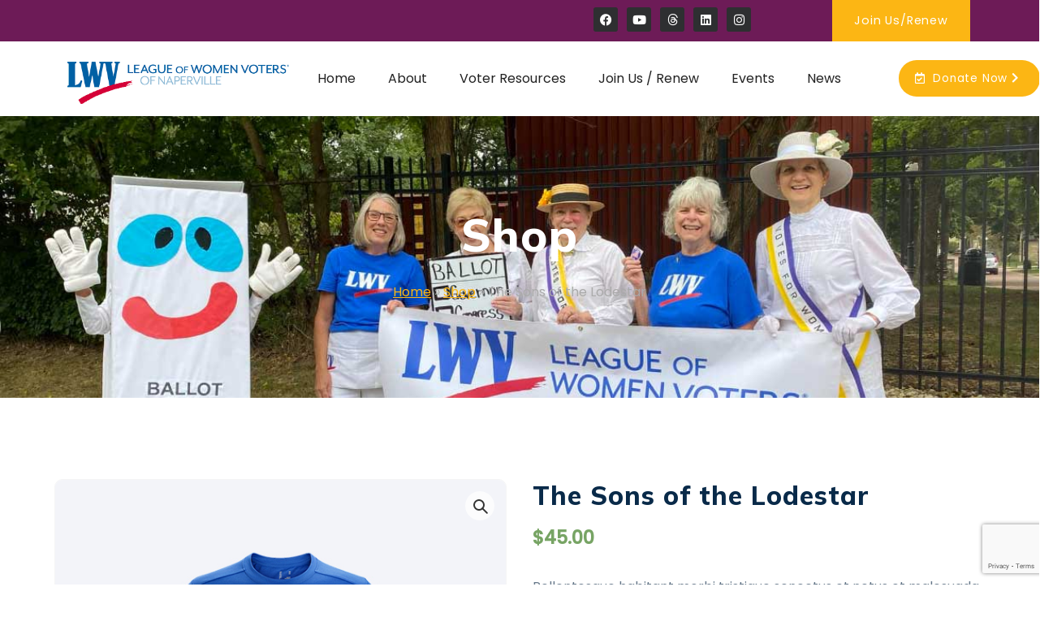

--- FILE ---
content_type: text/html; charset=UTF-8
request_url: https://lwvnaperville.org/product/the-sons-of-the-lodestar/
body_size: 49102
content:
<!DOCTYPE html>
<html lang="en-US" class="no-js">
<head>
	<meta charset="UTF-8">
	
	<link rel="profile" href="//gmpg.org/xfn/11">
					<script>document.documentElement.className = document.documentElement.className + ' yes-js js_active js'</script>
			<script type="application/javascript">var MascotCoreAjaxUrl = "https://lwvnaperville.org/wp-admin/admin-ajax.php"</script><meta name='robots' content='index, follow, max-image-preview:large, max-snippet:-1, max-video-preview:-1' />
	<style>img:is([sizes="auto" i], [sizes^="auto," i]) { contain-intrinsic-size: 3000px 1500px }</style>
				<meta name="viewport" content="width=device-width, initial-scale=1">
					<link href="https://wp.kodesolution.live/2021/nonprofit/charitab-elementor/wp-content/themes/charitab-elementor/assets/images/logo/apple-touch-icon.png" rel="apple-touch-icon">
					<link href="https://wp.kodesolution.live/2021/nonprofit/charitab-elementor/wp-content/themes/charitab-elementor/assets/images/logo/apple-touch-icon-72x72.png" rel="apple-touch-icon" sizes="72x72">
					<link href="https://wp.kodesolution.live/2021/nonprofit/charitab-elementor/wp-content/themes/charitab-elementor/assets/images/logo/apple-touch-icon-114x114.png" rel="apple-touch-icon" sizes="114x114">
					<link href="https://wp.kodesolution.live/2021/nonprofit/charitab-elementor/wp-content/themes/charitab-elementor/assets/images/logo/apple-touch-icon-144x144.png" rel="apple-touch-icon" sizes="144x144">
		
	<!-- This site is optimized with the Yoast SEO plugin v25.3.1 - https://yoast.com/wordpress/plugins/seo/ -->
	<title>The Sons of the Lodestar - League of Women Voters of Naperville</title>
	<link rel="canonical" href="https://lwvnaperville.org/product/the-sons-of-the-lodestar/" />
	<meta property="og:locale" content="en_US" />
	<meta property="og:type" content="article" />
	<meta property="og:title" content="The Sons of the Lodestar - League of Women Voters of Naperville" />
	<meta property="og:description" content="Pellentesque habitant morbi tristique senectus et netus et malesuada fames ac turpis egestas. Vestibulum tortor quam, feugiat vitae, ultricies eget, tempor sit amet, ante. Donec eu libero sit amet quam egestas semper. Aenean ultricies mi vitae est. Mauris placerat eleifend leo. Size &amp; Fit The model (height 6′) is perfect for you Material &amp; Care 100% Genuine Machine-wash" />
	<meta property="og:url" content="https://lwvnaperville.org/product/the-sons-of-the-lodestar/" />
	<meta property="og:site_name" content="League of Women Voters of Naperville" />
	<meta property="article:publisher" content="https://www.facebook.com/leagueofwomenvotersnaperville" />
	<meta property="og:image" content="https://lwvnaperville.org/wp-content/uploads/2021/11/53.jpg" />
	<meta property="og:image:width" content="600" />
	<meta property="og:image:height" content="600" />
	<meta property="og:image:type" content="image/jpeg" />
	<meta name="twitter:card" content="summary_large_image" />
	<meta name="twitter:site" content="@LWVofNaperville" />
	<script type="application/ld+json" class="yoast-schema-graph">{"@context":"https://schema.org","@graph":[{"@type":"WebPage","@id":"https://lwvnaperville.org/product/the-sons-of-the-lodestar/","url":"https://lwvnaperville.org/product/the-sons-of-the-lodestar/","name":"The Sons of the Lodestar - League of Women Voters of Naperville","isPartOf":{"@id":"https://lwvnaperville.org/#website"},"primaryImageOfPage":{"@id":"https://lwvnaperville.org/product/the-sons-of-the-lodestar/#primaryimage"},"image":{"@id":"https://lwvnaperville.org/product/the-sons-of-the-lodestar/#primaryimage"},"thumbnailUrl":"https://lwvnaperville.org/wp-content/uploads/2021/11/53.jpg","datePublished":"2021-11-20T09:45:16+00:00","breadcrumb":{"@id":"https://lwvnaperville.org/product/the-sons-of-the-lodestar/#breadcrumb"},"inLanguage":"en-US","potentialAction":[{"@type":"ReadAction","target":["https://lwvnaperville.org/product/the-sons-of-the-lodestar/"]}]},{"@type":"ImageObject","inLanguage":"en-US","@id":"https://lwvnaperville.org/product/the-sons-of-the-lodestar/#primaryimage","url":"https://lwvnaperville.org/wp-content/uploads/2021/11/53.jpg","contentUrl":"https://lwvnaperville.org/wp-content/uploads/2021/11/53.jpg","width":600,"height":600},{"@type":"BreadcrumbList","@id":"https://lwvnaperville.org/product/the-sons-of-the-lodestar/#breadcrumb","itemListElement":[{"@type":"ListItem","position":1,"name":"Home","item":"https://lwvnaperville.org/"},{"@type":"ListItem","position":2,"name":"Shop","item":"https://lwvnaperville.org/shop/"},{"@type":"ListItem","position":3,"name":"The Sons of the Lodestar"}]},{"@type":"WebSite","@id":"https://lwvnaperville.org/#website","url":"https://lwvnaperville.org/","name":"League of Women Voters of Naperville","description":"Empowering Voters. Defending Democracy.","publisher":{"@id":"https://lwvnaperville.org/#organization"},"potentialAction":[{"@type":"SearchAction","target":{"@type":"EntryPoint","urlTemplate":"https://lwvnaperville.org/?s={search_term_string}"},"query-input":{"@type":"PropertyValueSpecification","valueRequired":true,"valueName":"search_term_string"}}],"inLanguage":"en-US"},{"@type":"Organization","@id":"https://lwvnaperville.org/#organization","name":"League of Women Voters of Naperville","url":"https://lwvnaperville.org/","logo":{"@type":"ImageObject","inLanguage":"en-US","@id":"https://lwvnaperville.org/#/schema/logo/image/","url":"https://lwvnaperville.org/wp-content/uploads/2021/12/LWVNmainlogo.png","contentUrl":"https://lwvnaperville.org/wp-content/uploads/2021/12/LWVNmainlogo.png","width":850,"height":161,"caption":"League of Women Voters of Naperville"},"image":{"@id":"https://lwvnaperville.org/#/schema/logo/image/"},"sameAs":["https://www.facebook.com/leagueofwomenvotersnaperville","https://x.com/LWVofNaperville","https://www.instagram.com/lwvofnaperville/","https://www.youtube.com/channel/UCYE64ojtgWXSvYyXdBtOkqQ"]}]}</script>
	<!-- / Yoast SEO plugin. -->


<link rel='dns-prefetch' href='//fonts.googleapis.com' />
<link rel="alternate" type="application/rss+xml" title="League of Women Voters of Naperville &raquo; Feed" href="https://lwvnaperville.org/feed/" />
<link rel="alternate" type="application/rss+xml" title="League of Women Voters of Naperville &raquo; Comments Feed" href="https://lwvnaperville.org/comments/feed/" />
<link rel="alternate" type="text/calendar" title="League of Women Voters of Naperville &raquo; iCal Feed" href="https://lwvnaperville.org/events/?ical=1" />
<link rel="alternate" type="application/rss+xml" title="League of Women Voters of Naperville &raquo; The Sons of the Lodestar Comments Feed" href="https://lwvnaperville.org/product/the-sons-of-the-lodestar/feed/" />
<script type="text/javascript">
/* <![CDATA[ */
window._wpemojiSettings = {"baseUrl":"https:\/\/s.w.org\/images\/core\/emoji\/16.0.1\/72x72\/","ext":".png","svgUrl":"https:\/\/s.w.org\/images\/core\/emoji\/16.0.1\/svg\/","svgExt":".svg","source":{"concatemoji":"https:\/\/lwvnaperville.org\/wp-includes\/js\/wp-emoji-release.min.js?ver=6.8.3"}};
/*! This file is auto-generated */
!function(s,n){var o,i,e;function c(e){try{var t={supportTests:e,timestamp:(new Date).valueOf()};sessionStorage.setItem(o,JSON.stringify(t))}catch(e){}}function p(e,t,n){e.clearRect(0,0,e.canvas.width,e.canvas.height),e.fillText(t,0,0);var t=new Uint32Array(e.getImageData(0,0,e.canvas.width,e.canvas.height).data),a=(e.clearRect(0,0,e.canvas.width,e.canvas.height),e.fillText(n,0,0),new Uint32Array(e.getImageData(0,0,e.canvas.width,e.canvas.height).data));return t.every(function(e,t){return e===a[t]})}function u(e,t){e.clearRect(0,0,e.canvas.width,e.canvas.height),e.fillText(t,0,0);for(var n=e.getImageData(16,16,1,1),a=0;a<n.data.length;a++)if(0!==n.data[a])return!1;return!0}function f(e,t,n,a){switch(t){case"flag":return n(e,"\ud83c\udff3\ufe0f\u200d\u26a7\ufe0f","\ud83c\udff3\ufe0f\u200b\u26a7\ufe0f")?!1:!n(e,"\ud83c\udde8\ud83c\uddf6","\ud83c\udde8\u200b\ud83c\uddf6")&&!n(e,"\ud83c\udff4\udb40\udc67\udb40\udc62\udb40\udc65\udb40\udc6e\udb40\udc67\udb40\udc7f","\ud83c\udff4\u200b\udb40\udc67\u200b\udb40\udc62\u200b\udb40\udc65\u200b\udb40\udc6e\u200b\udb40\udc67\u200b\udb40\udc7f");case"emoji":return!a(e,"\ud83e\udedf")}return!1}function g(e,t,n,a){var r="undefined"!=typeof WorkerGlobalScope&&self instanceof WorkerGlobalScope?new OffscreenCanvas(300,150):s.createElement("canvas"),o=r.getContext("2d",{willReadFrequently:!0}),i=(o.textBaseline="top",o.font="600 32px Arial",{});return e.forEach(function(e){i[e]=t(o,e,n,a)}),i}function t(e){var t=s.createElement("script");t.src=e,t.defer=!0,s.head.appendChild(t)}"undefined"!=typeof Promise&&(o="wpEmojiSettingsSupports",i=["flag","emoji"],n.supports={everything:!0,everythingExceptFlag:!0},e=new Promise(function(e){s.addEventListener("DOMContentLoaded",e,{once:!0})}),new Promise(function(t){var n=function(){try{var e=JSON.parse(sessionStorage.getItem(o));if("object"==typeof e&&"number"==typeof e.timestamp&&(new Date).valueOf()<e.timestamp+604800&&"object"==typeof e.supportTests)return e.supportTests}catch(e){}return null}();if(!n){if("undefined"!=typeof Worker&&"undefined"!=typeof OffscreenCanvas&&"undefined"!=typeof URL&&URL.createObjectURL&&"undefined"!=typeof Blob)try{var e="postMessage("+g.toString()+"("+[JSON.stringify(i),f.toString(),p.toString(),u.toString()].join(",")+"));",a=new Blob([e],{type:"text/javascript"}),r=new Worker(URL.createObjectURL(a),{name:"wpTestEmojiSupports"});return void(r.onmessage=function(e){c(n=e.data),r.terminate(),t(n)})}catch(e){}c(n=g(i,f,p,u))}t(n)}).then(function(e){for(var t in e)n.supports[t]=e[t],n.supports.everything=n.supports.everything&&n.supports[t],"flag"!==t&&(n.supports.everythingExceptFlag=n.supports.everythingExceptFlag&&n.supports[t]);n.supports.everythingExceptFlag=n.supports.everythingExceptFlag&&!n.supports.flag,n.DOMReady=!1,n.readyCallback=function(){n.DOMReady=!0}}).then(function(){return e}).then(function(){var e;n.supports.everything||(n.readyCallback(),(e=n.source||{}).concatemoji?t(e.concatemoji):e.wpemoji&&e.twemoji&&(t(e.twemoji),t(e.wpemoji)))}))}((window,document),window._wpemojiSettings);
/* ]]> */
</script>
<link rel='stylesheet' id='givewp-campaign-blocks-fonts-css' href='https://fonts.googleapis.com/css2?family=Inter%3Awght%40400%3B500%3B600%3B700&#038;display=swap&#038;ver=6.8.3' type='text/css' media='all' />
<link rel='stylesheet' id='sbi_styles-css' href='https://lwvnaperville.org/wp-content/plugins/instagram-feed/css/sbi-styles.min.css?ver=6.9.1' type='text/css' media='all' />
<style id='wp-emoji-styles-inline-css' type='text/css'>

	img.wp-smiley, img.emoji {
		display: inline !important;
		border: none !important;
		box-shadow: none !important;
		height: 1em !important;
		width: 1em !important;
		margin: 0 0.07em !important;
		vertical-align: -0.1em !important;
		background: none !important;
		padding: 0 !important;
	}
</style>
<link rel='stylesheet' id='wp-block-library-css' href='https://lwvnaperville.org/wp-includes/css/dist/block-library/style.min.css?ver=6.8.3' type='text/css' media='all' />
<style id='classic-theme-styles-inline-css' type='text/css'>
/*! This file is auto-generated */
.wp-block-button__link{color:#fff;background-color:#32373c;border-radius:9999px;box-shadow:none;text-decoration:none;padding:calc(.667em + 2px) calc(1.333em + 2px);font-size:1.125em}.wp-block-file__button{background:#32373c;color:#fff;text-decoration:none}
</style>
<style id='givewp-campaign-comments-block-style-inline-css' type='text/css'>
.givewp-campaign-comment-block-card{display:flex;gap:var(--givewp-spacing-3);padding:var(--givewp-spacing-4) 0}.givewp-campaign-comment-block-card__avatar{align-items:center;border-radius:50%;display:flex;height:40px;justify-content:center;width:40px}.givewp-campaign-comment-block-card__avatar img{align-items:center;border-radius:50%;display:flex;height:auto;justify-content:center;min-width:40px;width:100%}.givewp-campaign-comment-block-card__donor-name{color:var(--givewp-neutral-700);font-size:1rem;font-weight:600;line-height:1.5;margin:0;text-align:left}.givewp-campaign-comment-block-card__details{align-items:center;color:var(--givewp-neutral-400);display:flex;font-size:.875rem;font-weight:500;gap:var(--givewp-spacing-2);height:auto;line-height:1.43;margin:2px 0 var(--givewp-spacing-3) 0;text-align:left}.givewp-campaign-comment-block-card__comment{color:var(--givewp-neutral-700);font-size:1rem;line-height:1.5;margin:0;text-align:left}.givewp-campaign-comment-block-card__read-more{background:none;border:none;color:var(--givewp-blue-500);cursor:pointer;font-size:.875rem;line-height:1.43;outline:none;padding:0}
.givewp-campaign-comments-block-empty-state{align-items:center;background-color:var(--givewp-shades-white);border:1px solid var(--givewp-neutral-50);border-radius:.5rem;display:flex;flex-direction:column;justify-content:center;padding:var(--givewp-spacing-6)}.givewp-campaign-comments-block-empty-state__details{align-items:center;display:flex;flex-direction:column;gap:var(--givewp-spacing-1);justify-content:center;margin:.875rem 0}.givewp-campaign-comments-block-empty-state__title{color:var(--givewp-neutral-700);font-size:1rem;font-weight:500;margin:0}.givewp-campaign-comments-block-empty-state__description{color:var(--givewp-neutral-700);font-size:.875rem;line-height:1.43;margin:0}
.givewp-campaign-comment-block{background-color:var(--givewp-shades-white);display:flex;flex-direction:column;gap:var(--givewp-spacing-2);padding:var(--givewp-spacing-6) 0}.givewp-campaign-comment-block__title{color:var(--givewp-neutral-900);font-size:18px;font-weight:600;line-height:1.56;margin:0;text-align:left}.givewp-campaign-comment-block__cta{align-items:center;background-color:var(--givewp-neutral-50);border-radius:4px;color:var(--giewp-neutral-500);display:flex;font-size:14px;font-weight:600;gap:8px;height:36px;line-height:1.43;margin:0;padding:var(--givewp-spacing-2) var(--givewp-spacing-4);text-align:left}

</style>
<style id='givewp-campaign-cover-block-style-inline-css' type='text/css'>
.givewp-campaign-selector{border:1px solid #e5e7eb;border-radius:5px;box-shadow:0 2px 4px 0 rgba(0,0,0,.05);display:flex;flex-direction:column;gap:20px;padding:40px 24px}.givewp-campaign-selector__label{padding-bottom:16px}.givewp-campaign-selector__select input[type=text]:focus{border-color:transparent;box-shadow:0 0 0 1px transparent;outline:2px solid transparent}.givewp-campaign-selector__logo{align-self:center}.givewp-campaign-selector__open{background:#2271b1;border:none;border-radius:5px;color:#fff;cursor:pointer;padding:.5rem 1rem}.givewp-campaign-selector__submit{background-color:#27ae60;border:0;border-radius:5px;color:#fff;font-weight:700;outline:none;padding:1rem;text-align:center;transition:.2s;width:100%}.givewp-campaign-selector__submit:disabled{background-color:#f3f4f6;color:#9ca0af}.givewp-campaign-selector__submit:hover:not(:disabled){cursor:pointer;filter:brightness(1.2)}
.givewp-campaign-cover-block__button{align-items:center;border:1px solid #2271b1;border-radius:2px;color:#2271b1;display:flex;justify-content:center;margin-bottom:.5rem;min-height:32px;width:100%}.givewp-campaign-cover-block__image{border-radius:2px;display:flex;flex-grow:1;margin-bottom:.5rem;max-height:4.44rem;-o-object-fit:cover;object-fit:cover;width:100%}.givewp-campaign-cover-block__help-text{color:#4b5563;font-size:.75rem;font-stretch:normal;font-style:normal;font-weight:400;letter-spacing:normal;line-height:1.4;text-align:left}.givewp-campaign-cover-block__edit-campaign-link{align-items:center;display:inline-flex;font-size:.75rem;font-stretch:normal;font-style:normal;font-weight:400;gap:.125rem;line-height:1.4}.givewp-campaign-cover-block__edit-campaign-link svg{fill:currentColor;height:1.25rem;width:1.25rem}.givewp-campaign-cover-block-preview__image{align-items:center;display:flex;height:100%;justify-content:center;width:100%}

</style>
<style id='givewp-campaign-donations-style-inline-css' type='text/css'>
.givewp-campaign-donations-block{padding:1.5rem 0}.givewp-campaign-donations-block *{font-family:Inter,sans-serif}.givewp-campaign-donations-block .givewp-campaign-donations-block__header{align-items:center;display:flex;justify-content:space-between;margin-bottom:.5rem}.givewp-campaign-donations-block .givewp-campaign-donations-block__title{color:var(--givewp-neutral-900);font-size:1.125rem;font-weight:600;line-height:1.56;margin:0}.givewp-campaign-donations-block .givewp-campaign-donations-block__donations{display:grid;gap:.5rem;margin:0;padding:0}.givewp-campaign-donations-block .givewp-campaign-donations-block__donation,.givewp-campaign-donations-block .givewp-campaign-donations-block__empty-state{background-color:var(--givewp-shades-white);border:1px solid var(--givewp-neutral-50);border-radius:.5rem;display:flex;padding:1rem}.givewp-campaign-donations-block .givewp-campaign-donations-block__donation{align-items:center;gap:.75rem}.givewp-campaign-donations-block .givewp-campaign-donations-block__donation-icon{align-items:center;display:flex}.givewp-campaign-donations-block .givewp-campaign-donations-block__donation-icon img{border-radius:100%;height:2.5rem;-o-object-fit:cover;object-fit:cover;width:2.5rem}.givewp-campaign-donations-block .givewp-campaign-donations-block__donation-info{display:flex;flex-direction:column;justify-content:center;row-gap:.25rem}.givewp-campaign-donations-block .givewp-campaign-donations-block__donation-description{color:var(--givewp-neutral-500);font-size:1rem;font-weight:500;line-height:1.5;margin:0}.givewp-campaign-donations-block .givewp-campaign-donations-block__donation-description strong{color:var(--givewp-neutral-700);font-weight:600}.givewp-campaign-donations-block .givewp-campaign-donations-block__donation-date{align-items:center;color:var(--givewp-neutral-400);display:flex;font-size:.875rem;font-weight:500;line-height:1.43}.givewp-campaign-donations-block .givewp-campaign-donations-block__donation-ribbon{align-items:center;border-radius:100%;color:#1f2937;display:flex;height:1.25rem;justify-content:center;margin-left:auto;width:1.25rem}.givewp-campaign-donations-block .givewp-campaign-donations-block__donation-ribbon[data-position="1"]{background-color:gold}.givewp-campaign-donations-block .givewp-campaign-donations-block__donation-ribbon[data-position="2"]{background-color:silver}.givewp-campaign-donations-block .givewp-campaign-donations-block__donation-ribbon[data-position="3"]{background-color:#cd7f32;color:#fffaf2}.givewp-campaign-donations-block .givewp-campaign-donations-block__donation-amount{color:var(--givewp-neutral-700);font-size:1.125rem;font-weight:600;line-height:1.56;margin-left:auto}.givewp-campaign-donations-block .givewp-campaign-donations-block__footer{display:flex;justify-content:center;margin-top:.5rem}.givewp-campaign-donations-block .givewp-campaign-donations-block__donate-button button.givewp-donation-form-modal__open,.givewp-campaign-donations-block .givewp-campaign-donations-block__empty-button button.givewp-donation-form-modal__open,.givewp-campaign-donations-block .givewp-campaign-donations-block__load-more-button{background:none;border:1px solid var(--givewp-primary-color);border-radius:.5rem;color:var(--givewp-primary-color)!important;font-size:.875rem;font-weight:600;line-height:1.43;padding:.25rem 1rem!important}.givewp-campaign-donations-block .givewp-campaign-donations-block__donate-button button.givewp-donation-form-modal__open:hover,.givewp-campaign-donations-block .givewp-campaign-donations-block__empty-button button.givewp-donation-form-modal__open:hover,.givewp-campaign-donations-block .givewp-campaign-donations-block__load-more-button:hover{background:var(--givewp-primary-color);color:var(--givewp-shades-white)!important}.givewp-campaign-donations-block .givewp-campaign-donations-block__empty-state{align-items:center;flex-direction:column;padding:1.5rem}.givewp-campaign-donations-block .givewp-campaign-donations-block__empty-description,.givewp-campaign-donations-block .givewp-campaign-donations-block__empty-title{color:var(--givewp-neutral-700);margin:0}.givewp-campaign-donations-block .givewp-campaign-donations-block__empty-title{font-size:1rem;font-weight:500;line-height:1.5}.givewp-campaign-donations-block .givewp-campaign-donations-block__empty-description{font-size:.875rem;line-height:1.43;margin-top:.25rem}.givewp-campaign-donations-block .givewp-campaign-donations-block__empty-icon{color:var(--givewp-secondary-color);margin-bottom:.875rem;order:-1}.givewp-campaign-donations-block .givewp-campaign-donations-block__empty-button{margin-top:.875rem}.givewp-campaign-donations-block .givewp-campaign-donations-block__empty-button button.givewp-donation-form-modal__open{border-radius:.25rem;padding:.5rem 1rem!important}

</style>
<link rel='stylesheet' id='givewp-campaign-donors-style-css' href='https://lwvnaperville.org/wp-content/plugins/give/build/campaignDonorsBlockApp.css?ver=1.0.0' type='text/css' media='all' />
<style id='givewp-campaign-form-style-inline-css' type='text/css'>
.givewp-donation-form-modal{outline:none;overflow-y:scroll;padding:1rem;width:100%}.givewp-donation-form-modal[data-entering=true]{animation:modal-fade .3s,modal-zoom .6s}@keyframes modal-fade{0%{opacity:0}to{opacity:1}}@keyframes modal-zoom{0%{transform:scale(.8)}to{transform:scale(1)}}.givewp-donation-form-modal__overlay{align-items:center;background:rgba(0,0,0,.7);display:flex;flex-direction:column;height:var(--visual-viewport-height);justify-content:center;left:0;position:fixed;top:0;width:100vw;z-index:100}.givewp-donation-form-modal__overlay[data-loading=true]{display:none}.givewp-donation-form-modal__overlay[data-entering=true]{animation:modal-fade .3s}.givewp-donation-form-modal__overlay[data-exiting=true]{animation:modal-fade .15s ease-in reverse}.givewp-donation-form-modal__open__spinner{left:50%;line-height:1;position:absolute;top:50%;transform:translate(-50%,-50%);z-index:100}.givewp-donation-form-modal__open{position:relative}.givewp-donation-form-modal__close{background:#e7e8ed;border:1px solid transparent;border-radius:50%;cursor:pointer;display:flex;padding:.75rem;position:fixed;right:25px;top:25px;transition:.2s;width:-moz-fit-content;width:fit-content;z-index:999}.givewp-donation-form-modal__close svg{height:1rem;width:1rem}.givewp-donation-form-modal__close:active,.givewp-donation-form-modal__close:focus,.givewp-donation-form-modal__close:hover{background-color:#caccd7;border:1px solid #caccd7}.admin-bar .givewp-donation-form-modal{margin-top:32px}.admin-bar .givewp-donation-form-modal__close{top:57px}
.givewp-entity-selector{border:1px solid #e5e7eb;border-radius:5px;box-shadow:0 2px 4px 0 rgba(0,0,0,.05);display:flex;flex-direction:column;gap:20px;padding:40px 24px}.givewp-entity-selector__label{padding-bottom:16px}.givewp-entity-selector__select input[type=text]:focus{border-color:transparent;box-shadow:0 0 0 1px transparent;outline:2px solid transparent}.givewp-entity-selector__logo{align-self:center}.givewp-entity-selector__open{background:#2271b1;border:none;border-radius:5px;color:#fff;cursor:pointer;padding:.5rem 1rem}.givewp-entity-selector__submit{background-color:#27ae60;border:0;border-radius:5px;color:#fff;font-weight:700;outline:none;padding:1rem;text-align:center;transition:.2s;width:100%}.givewp-entity-selector__submit:disabled{background-color:#f3f4f6;color:#9ca0af}.givewp-entity-selector__submit:hover:not(:disabled){cursor:pointer;filter:brightness(1.2)}
.givewp-campaign-selector{border:1px solid #e5e7eb;border-radius:5px;box-shadow:0 2px 4px 0 rgba(0,0,0,.05);display:flex;flex-direction:column;gap:20px;padding:40px 24px}.givewp-campaign-selector__label{padding-bottom:16px}.givewp-campaign-selector__select input[type=text]:focus{border-color:transparent;box-shadow:0 0 0 1px transparent;outline:2px solid transparent}.givewp-campaign-selector__logo{align-self:center}.givewp-campaign-selector__open{background:#2271b1;border:none;border-radius:5px;color:#fff;cursor:pointer;padding:.5rem 1rem}.givewp-campaign-selector__submit{background-color:#27ae60;border:0;border-radius:5px;color:#fff;font-weight:700;outline:none;padding:1rem;text-align:center;transition:.2s;width:100%}.givewp-campaign-selector__submit:disabled{background-color:#f3f4f6;color:#9ca0af}.givewp-campaign-selector__submit:hover:not(:disabled){cursor:pointer;filter:brightness(1.2)}
.givewp-donation-form-link,.givewp-donation-form-modal__open{background:var(--givewp-primary-color,#2271b1);border:none;border-radius:5px;color:var(--givewp-secondary-color,#fff)!important;cursor:pointer;font-family:-apple-system,BlinkMacSystemFont,Segoe UI,Roboto,Oxygen-Sans,Ubuntu,Cantarell,Helvetica Neue,sans-serif;font-size:1rem;font-weight:500!important;padding:.75rem 1.25rem!important;text-decoration:none!important;width:100%}.components-input-control__label{width:100%}.wp-block-givewp-campaign-form{position:relative}.wp-block-givewp-campaign-form form[id*=give-form] #give-gateway-radio-list>li input[type=radio]{display:inline-block}.wp-block-givewp-campaign-form iframe{pointer-events:none;width:100%!important}.give-change-donation-form-btn svg{margin-top:3px}.givewp-default-form-toggle{margin-top:var(--givewp-spacing-4)}

</style>
<style id='givewp-campaign-goal-style-inline-css' type='text/css'>
.givewp-campaign-goal{display:flex;flex-direction:column;gap:.5rem;padding-bottom:1rem}.givewp-campaign-goal__container{display:flex;flex-direction:row;justify-content:space-between}.givewp-campaign-goal__container-item{display:flex;flex-direction:column;gap:.2rem}.givewp-campaign-goal__container-item span{color:var(--givewp-neutral-500);font-size:12px;font-weight:600;letter-spacing:.48px;line-height:1.5;text-transform:uppercase}.givewp-campaign-goal__container-item strong{color:var(--givewp-neutral-900);font-size:20px;font-weight:600;line-height:1.6}.givewp-campaign-goal__progress-bar{display:flex}.givewp-campaign-goal__progress-bar-container{background-color:#f2f2f2;border-radius:14px;box-shadow:inset 0 1px 4px 0 rgba(0,0,0,.09);display:flex;flex-grow:1;height:8px}.givewp-campaign-goal__progress-bar-progress{background:var(--givewp-secondary-color,#2d802f);border-radius:14px;box-shadow:inset 0 1px 4px 0 rgba(0,0,0,.09);display:flex;height:8px}

</style>
<style id='givewp-campaign-stats-block-style-inline-css' type='text/css'>
.givewp-campaign-stats-block span{color:var(--givewp-neutral-500);display:block;font-size:12px;font-weight:600;letter-spacing:.48px;line-height:1.5;margin-bottom:2px;text-align:left;text-transform:uppercase}.givewp-campaign-stats-block strong{color:var(--givewp-neutral-900);font-size:20px;font-weight:600;letter-spacing:normal;line-height:1.6}

</style>
<style id='givewp-campaign-donate-button-style-inline-css' type='text/css'>
.givewp-campaign-donate-button-block .givewp-donation-form-modal__open,.wp-block-givewp-campaign-donate-button .givewp-donation-form-modal__open{line-height:1.5;transition:all .2s ease;width:100%}.givewp-campaign-donate-button-block .givewp-donation-form-modal__open:hover,.wp-block-givewp-campaign-donate-button .givewp-donation-form-modal__open:hover{background-color:color-mix(in srgb,var(--givewp-primary-color),#000 20%)}.givewp-donation-form-link,.givewp-donation-form-modal__open{background:var(--givewp-primary-color,#2271b1);border:none;border-radius:5px;color:var(--givewp-secondary-color,#fff);cursor:pointer;font-family:-apple-system,BlinkMacSystemFont,Segoe UI,Roboto,Oxygen-Sans,Ubuntu,Cantarell,Helvetica Neue,sans-serif;font-size:1rem;font-weight:500!important;padding:.75rem 1.25rem!important;text-decoration:none!important;width:100%}.components-input-control__label{width:100%}.wp-block-givewp-campaign-form{position:relative}.wp-block-givewp-campaign-form form[id*=give-form] #give-gateway-radio-list>li input[type=radio]{display:inline-block}.wp-block-givewp-campaign-form iframe{pointer-events:none;width:100%!important}.give-change-donation-form-btn svg{margin-top:3px}.givewp-default-form-toggle{margin-top:var(--givewp-spacing-4)}

</style>
<link rel='stylesheet' id='jquery-selectBox-css' href='https://lwvnaperville.org/wp-content/plugins/yith-woocommerce-wishlist/assets/css/jquery.selectBox.css?ver=1.2.0' type='text/css' media='all' />
<link rel='stylesheet' id='woocommerce_prettyPhoto_css-css' href='//lwvnaperville.org/wp-content/plugins/woocommerce/assets/css/prettyPhoto.css?ver=3.1.6' type='text/css' media='all' />
<link rel='stylesheet' id='yith-wcwl-main-css' href='https://lwvnaperville.org/wp-content/plugins/yith-woocommerce-wishlist/assets/css/style.css?ver=4.6.0' type='text/css' media='all' />
<style id='yith-wcwl-main-inline-css' type='text/css'>
 :root { --rounded-corners-radius: 16px; --add-to-cart-rounded-corners-radius: 16px; --color-headers-background: #F4F4F4; --feedback-duration: 3s } 
 :root { --rounded-corners-radius: 16px; --add-to-cart-rounded-corners-radius: 16px; --color-headers-background: #F4F4F4; --feedback-duration: 3s } 
</style>
<style id='global-styles-inline-css' type='text/css'>
:root{--wp--preset--aspect-ratio--square: 1;--wp--preset--aspect-ratio--4-3: 4/3;--wp--preset--aspect-ratio--3-4: 3/4;--wp--preset--aspect-ratio--3-2: 3/2;--wp--preset--aspect-ratio--2-3: 2/3;--wp--preset--aspect-ratio--16-9: 16/9;--wp--preset--aspect-ratio--9-16: 9/16;--wp--preset--color--black: #000000;--wp--preset--color--cyan-bluish-gray: #abb8c3;--wp--preset--color--white: #ffffff;--wp--preset--color--pale-pink: #f78da7;--wp--preset--color--vivid-red: #cf2e2e;--wp--preset--color--luminous-vivid-orange: #ff6900;--wp--preset--color--luminous-vivid-amber: #fcb900;--wp--preset--color--light-green-cyan: #7bdcb5;--wp--preset--color--vivid-green-cyan: #00d084;--wp--preset--color--pale-cyan-blue: #8ed1fc;--wp--preset--color--vivid-cyan-blue: #0693e3;--wp--preset--color--vivid-purple: #9b51e0;--wp--preset--gradient--vivid-cyan-blue-to-vivid-purple: linear-gradient(135deg,rgba(6,147,227,1) 0%,rgb(155,81,224) 100%);--wp--preset--gradient--light-green-cyan-to-vivid-green-cyan: linear-gradient(135deg,rgb(122,220,180) 0%,rgb(0,208,130) 100%);--wp--preset--gradient--luminous-vivid-amber-to-luminous-vivid-orange: linear-gradient(135deg,rgba(252,185,0,1) 0%,rgba(255,105,0,1) 100%);--wp--preset--gradient--luminous-vivid-orange-to-vivid-red: linear-gradient(135deg,rgba(255,105,0,1) 0%,rgb(207,46,46) 100%);--wp--preset--gradient--very-light-gray-to-cyan-bluish-gray: linear-gradient(135deg,rgb(238,238,238) 0%,rgb(169,184,195) 100%);--wp--preset--gradient--cool-to-warm-spectrum: linear-gradient(135deg,rgb(74,234,220) 0%,rgb(151,120,209) 20%,rgb(207,42,186) 40%,rgb(238,44,130) 60%,rgb(251,105,98) 80%,rgb(254,248,76) 100%);--wp--preset--gradient--blush-light-purple: linear-gradient(135deg,rgb(255,206,236) 0%,rgb(152,150,240) 100%);--wp--preset--gradient--blush-bordeaux: linear-gradient(135deg,rgb(254,205,165) 0%,rgb(254,45,45) 50%,rgb(107,0,62) 100%);--wp--preset--gradient--luminous-dusk: linear-gradient(135deg,rgb(255,203,112) 0%,rgb(199,81,192) 50%,rgb(65,88,208) 100%);--wp--preset--gradient--pale-ocean: linear-gradient(135deg,rgb(255,245,203) 0%,rgb(182,227,212) 50%,rgb(51,167,181) 100%);--wp--preset--gradient--electric-grass: linear-gradient(135deg,rgb(202,248,128) 0%,rgb(113,206,126) 100%);--wp--preset--gradient--midnight: linear-gradient(135deg,rgb(2,3,129) 0%,rgb(40,116,252) 100%);--wp--preset--font-size--small: 13px;--wp--preset--font-size--medium: 20px;--wp--preset--font-size--large: 36px;--wp--preset--font-size--x-large: 42px;--wp--preset--spacing--20: 0.44rem;--wp--preset--spacing--30: 0.67rem;--wp--preset--spacing--40: 1rem;--wp--preset--spacing--50: 1.5rem;--wp--preset--spacing--60: 2.25rem;--wp--preset--spacing--70: 3.38rem;--wp--preset--spacing--80: 5.06rem;--wp--preset--shadow--natural: 6px 6px 9px rgba(0, 0, 0, 0.2);--wp--preset--shadow--deep: 12px 12px 50px rgba(0, 0, 0, 0.4);--wp--preset--shadow--sharp: 6px 6px 0px rgba(0, 0, 0, 0.2);--wp--preset--shadow--outlined: 6px 6px 0px -3px rgba(255, 255, 255, 1), 6px 6px rgba(0, 0, 0, 1);--wp--preset--shadow--crisp: 6px 6px 0px rgba(0, 0, 0, 1);}:where(.is-layout-flex){gap: 0.5em;}:where(.is-layout-grid){gap: 0.5em;}body .is-layout-flex{display: flex;}.is-layout-flex{flex-wrap: wrap;align-items: center;}.is-layout-flex > :is(*, div){margin: 0;}body .is-layout-grid{display: grid;}.is-layout-grid > :is(*, div){margin: 0;}:where(.wp-block-columns.is-layout-flex){gap: 2em;}:where(.wp-block-columns.is-layout-grid){gap: 2em;}:where(.wp-block-post-template.is-layout-flex){gap: 1.25em;}:where(.wp-block-post-template.is-layout-grid){gap: 1.25em;}.has-black-color{color: var(--wp--preset--color--black) !important;}.has-cyan-bluish-gray-color{color: var(--wp--preset--color--cyan-bluish-gray) !important;}.has-white-color{color: var(--wp--preset--color--white) !important;}.has-pale-pink-color{color: var(--wp--preset--color--pale-pink) !important;}.has-vivid-red-color{color: var(--wp--preset--color--vivid-red) !important;}.has-luminous-vivid-orange-color{color: var(--wp--preset--color--luminous-vivid-orange) !important;}.has-luminous-vivid-amber-color{color: var(--wp--preset--color--luminous-vivid-amber) !important;}.has-light-green-cyan-color{color: var(--wp--preset--color--light-green-cyan) !important;}.has-vivid-green-cyan-color{color: var(--wp--preset--color--vivid-green-cyan) !important;}.has-pale-cyan-blue-color{color: var(--wp--preset--color--pale-cyan-blue) !important;}.has-vivid-cyan-blue-color{color: var(--wp--preset--color--vivid-cyan-blue) !important;}.has-vivid-purple-color{color: var(--wp--preset--color--vivid-purple) !important;}.has-black-background-color{background-color: var(--wp--preset--color--black) !important;}.has-cyan-bluish-gray-background-color{background-color: var(--wp--preset--color--cyan-bluish-gray) !important;}.has-white-background-color{background-color: var(--wp--preset--color--white) !important;}.has-pale-pink-background-color{background-color: var(--wp--preset--color--pale-pink) !important;}.has-vivid-red-background-color{background-color: var(--wp--preset--color--vivid-red) !important;}.has-luminous-vivid-orange-background-color{background-color: var(--wp--preset--color--luminous-vivid-orange) !important;}.has-luminous-vivid-amber-background-color{background-color: var(--wp--preset--color--luminous-vivid-amber) !important;}.has-light-green-cyan-background-color{background-color: var(--wp--preset--color--light-green-cyan) !important;}.has-vivid-green-cyan-background-color{background-color: var(--wp--preset--color--vivid-green-cyan) !important;}.has-pale-cyan-blue-background-color{background-color: var(--wp--preset--color--pale-cyan-blue) !important;}.has-vivid-cyan-blue-background-color{background-color: var(--wp--preset--color--vivid-cyan-blue) !important;}.has-vivid-purple-background-color{background-color: var(--wp--preset--color--vivid-purple) !important;}.has-black-border-color{border-color: var(--wp--preset--color--black) !important;}.has-cyan-bluish-gray-border-color{border-color: var(--wp--preset--color--cyan-bluish-gray) !important;}.has-white-border-color{border-color: var(--wp--preset--color--white) !important;}.has-pale-pink-border-color{border-color: var(--wp--preset--color--pale-pink) !important;}.has-vivid-red-border-color{border-color: var(--wp--preset--color--vivid-red) !important;}.has-luminous-vivid-orange-border-color{border-color: var(--wp--preset--color--luminous-vivid-orange) !important;}.has-luminous-vivid-amber-border-color{border-color: var(--wp--preset--color--luminous-vivid-amber) !important;}.has-light-green-cyan-border-color{border-color: var(--wp--preset--color--light-green-cyan) !important;}.has-vivid-green-cyan-border-color{border-color: var(--wp--preset--color--vivid-green-cyan) !important;}.has-pale-cyan-blue-border-color{border-color: var(--wp--preset--color--pale-cyan-blue) !important;}.has-vivid-cyan-blue-border-color{border-color: var(--wp--preset--color--vivid-cyan-blue) !important;}.has-vivid-purple-border-color{border-color: var(--wp--preset--color--vivid-purple) !important;}.has-vivid-cyan-blue-to-vivid-purple-gradient-background{background: var(--wp--preset--gradient--vivid-cyan-blue-to-vivid-purple) !important;}.has-light-green-cyan-to-vivid-green-cyan-gradient-background{background: var(--wp--preset--gradient--light-green-cyan-to-vivid-green-cyan) !important;}.has-luminous-vivid-amber-to-luminous-vivid-orange-gradient-background{background: var(--wp--preset--gradient--luminous-vivid-amber-to-luminous-vivid-orange) !important;}.has-luminous-vivid-orange-to-vivid-red-gradient-background{background: var(--wp--preset--gradient--luminous-vivid-orange-to-vivid-red) !important;}.has-very-light-gray-to-cyan-bluish-gray-gradient-background{background: var(--wp--preset--gradient--very-light-gray-to-cyan-bluish-gray) !important;}.has-cool-to-warm-spectrum-gradient-background{background: var(--wp--preset--gradient--cool-to-warm-spectrum) !important;}.has-blush-light-purple-gradient-background{background: var(--wp--preset--gradient--blush-light-purple) !important;}.has-blush-bordeaux-gradient-background{background: var(--wp--preset--gradient--blush-bordeaux) !important;}.has-luminous-dusk-gradient-background{background: var(--wp--preset--gradient--luminous-dusk) !important;}.has-pale-ocean-gradient-background{background: var(--wp--preset--gradient--pale-ocean) !important;}.has-electric-grass-gradient-background{background: var(--wp--preset--gradient--electric-grass) !important;}.has-midnight-gradient-background{background: var(--wp--preset--gradient--midnight) !important;}.has-small-font-size{font-size: var(--wp--preset--font-size--small) !important;}.has-medium-font-size{font-size: var(--wp--preset--font-size--medium) !important;}.has-large-font-size{font-size: var(--wp--preset--font-size--large) !important;}.has-x-large-font-size{font-size: var(--wp--preset--font-size--x-large) !important;}
:where(.wp-block-post-template.is-layout-flex){gap: 1.25em;}:where(.wp-block-post-template.is-layout-grid){gap: 1.25em;}
:where(.wp-block-columns.is-layout-flex){gap: 2em;}:where(.wp-block-columns.is-layout-grid){gap: 2em;}
:root :where(.wp-block-pullquote){font-size: 1.5em;line-height: 1.6;}
</style>
<link rel='stylesheet' id='contact-form-7-css' href='https://lwvnaperville.org/wp-content/plugins/contact-form-7/includes/css/styles.css?ver=6.1' type='text/css' media='all' />
<link rel='stylesheet' id='photoswipe-css' href='https://lwvnaperville.org/wp-content/plugins/woocommerce/assets/css/photoswipe/photoswipe.min.css?ver=9.9.5' type='text/css' media='all' />
<link rel='stylesheet' id='photoswipe-default-skin-css' href='https://lwvnaperville.org/wp-content/plugins/woocommerce/assets/css/photoswipe/default-skin/default-skin.min.css?ver=9.9.5' type='text/css' media='all' />
<link rel='stylesheet' id='woocommerce-smallscreen-css' href='https://lwvnaperville.org/wp-content/plugins/woocommerce/assets/css/woocommerce-smallscreen.css?ver=9.9.5' type='text/css' media='only screen and (max-width: 768px)' />
<style id='woocommerce-inline-inline-css' type='text/css'>
.woocommerce form .form-row .required { visibility: visible; }
</style>
<link rel='stylesheet' id='give-styles-css' href='https://lwvnaperville.org/wp-content/plugins/give/build/assets/dist/css/give.css?ver=4.4.0' type='text/css' media='all' />
<link rel='stylesheet' id='give-donation-summary-style-frontend-css' href='https://lwvnaperville.org/wp-content/plugins/give/build/assets/dist/css/give-donation-summary.css?ver=4.4.0' type='text/css' media='all' />
<link rel='stylesheet' id='givewp-design-system-foundation-css' href='https://lwvnaperville.org/wp-content/plugins/give/build/assets/dist/css/design-system/foundation.css?ver=1.2.0' type='text/css' media='all' />
<link rel='stylesheet' id='tribe-events-v2-single-skeleton-css' href='https://lwvnaperville.org/wp-content/plugins/the-events-calendar/build/css/tribe-events-single-skeleton.css?ver=6.13.2.1' type='text/css' media='all' />
<link rel='stylesheet' id='tribe-events-v2-single-skeleton-full-css' href='https://lwvnaperville.org/wp-content/plugins/the-events-calendar/build/css/tribe-events-single-full.css?ver=6.13.2.1' type='text/css' media='all' />
<link rel='stylesheet' id='tec-events-elementor-widgets-base-styles-css' href='https://lwvnaperville.org/wp-content/plugins/the-events-calendar/build/css/integrations/plugins/elementor/widgets/widget-base.css?ver=6.13.2.1' type='text/css' media='all' />
<link rel='stylesheet' id='owl-carousel-css' href='https://lwvnaperville.org/wp-content/plugins/mascot-core/assets/js/plugins/owl-carousel/assets/owl.carousel.min.css?ver=6.8.3' type='text/css' media='all' />
<link rel='stylesheet' id='qi-addons-for-elementor-grid-style-css' href='https://lwvnaperville.org/wp-content/plugins/qi-addons-for-elementor/assets/css/grid.min.css?ver=1.9.2' type='text/css' media='all' />
<link rel='stylesheet' id='qi-addons-for-elementor-helper-parts-style-css' href='https://lwvnaperville.org/wp-content/plugins/qi-addons-for-elementor/assets/css/helper-parts.min.css?ver=1.9.2' type='text/css' media='all' />
<link rel='stylesheet' id='qi-addons-for-elementor-style-css' href='https://lwvnaperville.org/wp-content/plugins/qi-addons-for-elementor/assets/css/main.min.css?ver=1.9.2' type='text/css' media='all' />
<link rel='stylesheet' id='yith-quick-view-css' href='https://lwvnaperville.org/wp-content/plugins/yith-woocommerce-quick-view/assets/css/yith-quick-view.css?ver=2.5.0' type='text/css' media='all' />
<style id='yith-quick-view-inline-css' type='text/css'>

				#yith-quick-view-modal .yith-quick-view-overlay{background:rgba( 0, 0, 0, 0.8)}
				#yith-quick-view-modal .yith-wcqv-main{background:#ffffff;}
				#yith-quick-view-close{color:#cdcdcd;}
				#yith-quick-view-close:hover{color:#ff0000;}
</style>
<link rel='stylesheet' id='brands-styles-css' href='https://lwvnaperville.org/wp-content/plugins/woocommerce/assets/css/brands.css?ver=9.9.5' type='text/css' media='all' />
<link rel='stylesheet' id='elementor-icons-css' href='https://lwvnaperville.org/wp-content/plugins/elementor/assets/lib/eicons/css/elementor-icons.min.css?ver=5.40.0' type='text/css' media='all' />
<link rel='stylesheet' id='elementor-frontend-css' href='https://lwvnaperville.org/wp-content/plugins/elementor/assets/css/frontend.min.css?ver=3.29.2' type='text/css' media='all' />
<link rel='stylesheet' id='elementor-post-14-css' href='https://lwvnaperville.org/wp-content/uploads/elementor/css/post-14.css?ver=1751039862' type='text/css' media='all' />
<link rel='stylesheet' id='sbistyles-css' href='https://lwvnaperville.org/wp-content/plugins/instagram-feed/css/sbi-styles.min.css?ver=6.9.1' type='text/css' media='all' />
<link rel='stylesheet' id='swiper-css' href='https://lwvnaperville.org/wp-content/plugins/qi-addons-for-elementor/assets/plugins/swiper/8.4.5/swiper.min.css?ver=8.4.5' type='text/css' media='all' />
<link rel='stylesheet' id='mediaelement-css' href='https://lwvnaperville.org/wp-includes/js/mediaelement/mediaelementplayer-legacy.min.css?ver=4.2.17' type='text/css' media='all' />
<link rel='stylesheet' id='wp-mediaelement-css' href='https://lwvnaperville.org/wp-includes/js/mediaelement/wp-mediaelement.min.css?ver=6.8.3' type='text/css' media='all' />
<link rel='stylesheet' id='bootstrap-css' href='https://lwvnaperville.org/wp-content/themes/charitab-elementor/assets/css/bootstrap.min.css?ver=6.8.3' type='text/css' media='all' />
<link rel='stylesheet' id='animate-css' href='https://lwvnaperville.org/wp-content/themes/charitab-elementor/assets/css/animate.min.css?ver=6.8.3' type='text/css' media='all' />
<link rel='stylesheet' id='font-awesome-css' href='https://lwvnaperville.org/wp-content/themes/charitab-elementor/assets/css/font-awesome5.min.css?ver=6.8.3' type='text/css' media='all' />
<style id='font-awesome-inline-css' type='text/css'>
[data-font="FontAwesome"]:before {font-family: 'FontAwesome' !important;content: attr(data-icon) !important;speak: none !important;font-weight: normal !important;font-variant: normal !important;text-transform: none !important;line-height: 1 !important;font-style: normal !important;-webkit-font-smoothing: antialiased !important;-moz-osx-font-smoothing: grayscale !important;}
</style>
<link rel='stylesheet' id='font-awesome-v4-shims-css' href='https://lwvnaperville.org/wp-content/themes/charitab-elementor/assets/css/font-awesome-v4-shims.css?ver=6.8.3' type='text/css' media='all' />
<link rel='stylesheet' id='charitab-google-fonts-css' href='//fonts.googleapis.com/css2?family=Poppins:wght@400;500&#038;family=Mulish:wght@600;700;800&#038;display=swap' type='text/css' media='all' />
<link rel='stylesheet' id='nice-select-css' href='https://lwvnaperville.org/wp-content/themes/charitab-elementor/assets/js/plugins/jquery-nice-select/nice-select.css?ver=6.8.3' type='text/css' media='all' />
<link rel='stylesheet' id='charitab-mascot-menuzord-navigation-skin-css' href='https://lwvnaperville.org/wp-content/themes/charitab-elementor/assets/css/menuzord-skins/menuzord-default.css?ver=8.0' type='text/css' media='all' />
<link rel='stylesheet' id='charitab-style-main-css' href='https://lwvnaperville.org/wp-content/themes/charitab-elementor/assets/css/style-main.css?ver=8.0' type='text/css' media='all' />
<link rel='stylesheet' id='charitab-primary-theme-color-css' href='https://lwvnaperville.org/wp-content/themes/charitab-elementor/assets/css/colors/custom-theme-color.css?ver=6.8.3' type='text/css' media='all' />
<link rel='stylesheet' id='charitab-dynamic-style-css' href='https://lwvnaperville.org/wp-content/themes/charitab-elementor/assets/css/dynamic-style.css?ver=6.8.3' type='text/css' media='all' />
<link rel='stylesheet' id='charitab-givewp-elementor-css' href='https://lwvnaperville.org/wp-content/themes/charitab-elementor/assets/css/give/give-elementor.css?ver=6.8.3' type='text/css' media='all' />
<link rel='stylesheet' id='charitab-woo-shop-css' href='https://lwvnaperville.org/wp-content/themes/charitab-elementor/assets/css/shop/woo-shop.css?ver=6.8.3' type='text/css' media='all' />
<link rel='stylesheet' id='elementor-gf-local-roboto-css' href='https://lwvnaperville.org/wp-content/uploads/elementor/google-fonts/css/roboto.css?ver=1750952325' type='text/css' media='all' />
<link rel='stylesheet' id='elementor-gf-local-robotoslab-css' href='https://lwvnaperville.org/wp-content/uploads/elementor/google-fonts/css/robotoslab.css?ver=1750952327' type='text/css' media='all' />
<script type="text/javascript" src="https://lwvnaperville.org/wp-includes/js/dist/hooks.min.js?ver=4d63a3d491d11ffd8ac6" id="wp-hooks-js"></script>
<script type="text/javascript" src="https://lwvnaperville.org/wp-includes/js/dist/i18n.min.js?ver=5e580eb46a90c2b997e6" id="wp-i18n-js"></script>
<script type="text/javascript" id="wp-i18n-js-after">
/* <![CDATA[ */
wp.i18n.setLocaleData( { 'text direction\u0004ltr': [ 'ltr' ] } );
/* ]]> */
</script>
<script type="text/javascript" id="give-donor-options-js-extra">
/* <![CDATA[ */
var GiveDonorOptions = {"isAdmin":"","adminUrl":"https:\/\/lwvnaperville.org\/wp-admin\/","apiRoot":"https:\/\/lwvnaperville.org\/wp-json\/givewp\/v3\/donors","apiNonce":"3dcc55af79","donorsAdminUrl":"https:\/\/lwvnaperville.org\/wp-admin\/edit.php?post_type=give_forms&page=give-donors","currency":"USD","currencySymbol":"$","intlTelInputSettings":{"initialCountry":"us","showSelectedDialCode":true,"strictMode":true,"i18n":{"us":"United States","ca":"Canada","gb":"United Kingdom","af":"Afghanistan","al":"Albania","dz":"Algeria","as":"American Samoa","ad":"Andorra","ao":"Angola","ai":"Anguilla","aq":"Antarctica","ag":"Antigua and Barbuda","ar":"Argentina","am":"Armenia","aw":"Aruba","au":"Australia","at":"Austria","az":"Azerbaijan","bs":"Bahamas","bh":"Bahrain","bd":"Bangladesh","bb":"Barbados","by":"Belarus","be":"Belgium","bz":"Belize","bj":"Benin","bm":"Bermuda","bt":"Bhutan","bo":"Bolivia","ba":"Bosnia and Herzegovina","bw":"Botswana","bv":"Bouvet Island","br":"Brazil","io":"British Indian Ocean Territory","bn":"Brunei Darrussalam","bg":"Bulgaria","bf":"Burkina Faso","bi":"Burundi","kh":"Cambodia","cm":"Cameroon","cv":"Cape Verde","ky":"Cayman Islands","cf":"Central African Republic","td":"Chad","cl":"Chile","cn":"China","cx":"Christmas Island","cc":"Cocos Islands","co":"Colombia","km":"Comoros","cd":"Congo, Democratic People&#039;s Republic","cg":"Congo, Republic of","ck":"Cook Islands","cr":"Costa Rica","ci":"Cote d&#039;Ivoire","hr":"Croatia\/Hrvatska","cu":"Cuba","cy":"Cyprus Island","cz":"Czech Republic","dk":"Denmark","dj":"Djibouti","dm":"Dominica","do":"Dominican Republic","tp":"East Timor","ec":"Ecuador","eg":"Egypt","gq":"Equatorial Guinea","sv":"El Salvador","er":"Eritrea","ee":"Estonia","et":"Ethiopia","fk":"Falkland Islands","fo":"Faroe Islands","fj":"Fiji","fi":"Finland","fr":"France","gf":"French Guiana","pf":"French Polynesia","tf":"French Southern Territories","ga":"Gabon","gm":"Gambia","ge":"Georgia","de":"Germany","gr":"Greece","gh":"Ghana","gi":"Gibraltar","gl":"Greenland","gd":"Grenada","gp":"Guadeloupe","gu":"Guam","gt":"Guatemala","gg":"Guernsey","gn":"Guinea","gw":"Guinea-Bissau","gy":"Guyana","ht":"Haiti","hm":"Heard and McDonald Islands","va":"Holy See (City Vatican State)","hn":"Honduras","hk":"Hong Kong","hu":"Hungary","is":"Iceland","in":"India","id":"Indonesia","ir":"Iran","iq":"Iraq","ie":"Ireland","im":"Isle of Man","il":"Israel","it":"Italy","jm":"Jamaica","jp":"Japan","je":"Jersey","jo":"Jordan","kz":"Kazakhstan","ke":"Kenya","ki":"Kiribati","kw":"Kuwait","kg":"Kyrgyzstan","la":"Lao People&#039;s Democratic Republic","lv":"Latvia","lb":"Lebanon","ls":"Lesotho","lr":"Liberia","ly":"Libyan Arab Jamahiriya","li":"Liechtenstein","lt":"Lithuania","lu":"Luxembourg","mo":"Macau","mk":"Macedonia","mg":"Madagascar","mw":"Malawi","my":"Malaysia","mv":"Maldives","ml":"Mali","mt":"Malta","mh":"Marshall Islands","mq":"Martinique","mr":"Mauritania","mu":"Mauritius","yt":"Mayotte","mx":"Mexico","fm":"Micronesia","md":"Moldova, Republic of","mc":"Monaco","mn":"Mongolia","me":"Montenegro","ms":"Montserrat","ma":"Morocco","mz":"Mozambique","mm":"Myanmar","na":"Namibia","nr":"Nauru","np":"Nepal","nl":"Netherlands","an":"Netherlands Antilles","nc":"New Caledonia","nz":"New Zealand","ni":"Nicaragua","ne":"Niger","ng":"Nigeria","nu":"Niue","nf":"Norfolk Island","kp":"North Korea","mp":"Northern Mariana Islands","no":"Norway","om":"Oman","pk":"Pakistan","pw":"Palau","ps":"Palestinian Territories","pa":"Panama","pg":"Papua New Guinea","py":"Paraguay","pe":"Peru","ph":"Philippines","pn":"Pitcairn Island","pl":"Poland","pt":"Portugal","pr":"Puerto Rico","qa":"Qatar","re":"Reunion Island","ro":"Romania","ru":"Russian Federation","rw":"Rwanda","sh":"Saint Helena","kn":"Saint Kitts and Nevis","lc":"Saint Lucia","pm":"Saint Pierre and Miquelon","vc":"Saint Vincent and the Grenadines","sm":"San Marino","st":"Sao Tome and Principe","sa":"Saudi Arabia","sn":"Senegal","rs":"Serbia","sc":"Seychelles","sl":"Sierra Leone","sg":"Singapore","sk":"Slovak Republic","si":"Slovenia","sb":"Solomon Islands","so":"Somalia","za":"South Africa","gs":"South Georgia","kr":"South Korea","es":"Spain","lk":"Sri Lanka","sd":"Sudan","sr":"Suriname","sj":"Svalbard and Jan Mayen Islands","sz":"Eswatini","se":"Sweden","ch":"Switzerland","sy":"Syrian Arab Republic","tw":"Taiwan","tj":"Tajikistan","tz":"Tanzania","tg":"Togo","tk":"Tokelau","to":"Tonga","th":"Thailand","tt":"Trinidad and Tobago","tn":"Tunisia","tr":"Turkey","tm":"Turkmenistan","tc":"Turks and Caicos Islands","tv":"Tuvalu","ug":"Uganda","ua":"Ukraine","ae":"United Arab Emirates","uy":"Uruguay","um":"US Minor Outlying Islands","uz":"Uzbekistan","vu":"Vanuatu","ve":"Venezuela","vn":"Vietnam","vg":"Virgin Islands (British)","vi":"Virgin Islands (USA)","wf":"Wallis and Futuna Islands","eh":"Western Sahara","ws":"Western Samoa","ye":"Yemen","yu":"Yugoslavia","zm":"Zambia","zw":"Zimbabwe","selectedCountryAriaLabel":"Selected country","noCountrySelected":"No country selected","countryListAriaLabel":"List of countries","searchPlaceholder":"Search","zeroSearchResults":"No results found","oneSearchResult":"1 result found","multipleSearchResults":"${count} results found"},"cssUrl":"https:\/\/cdn.jsdelivr.net\/npm\/intl-tel-input@21.2.4\/build\/css\/intlTelInput.css","scriptUrl":"https:\/\/cdn.jsdelivr.net\/npm\/intl-tel-input@21.2.4\/build\/js\/intlTelInput.min.js","utilsScriptUrl":"https:\/\/cdn.jsdelivr.net\/npm\/intl-tel-input@21.2.4\/build\/js\/utils.js","errorMap":["Invalid number.","Invalid country code.","Invalid number: too short.","Invalid number: too long.","Invalid number."],"useFullscreenPopup":false},"nameTitlePrefixes":["Mr.","Mrs.","Ms."],"countries":{"":"","US":"United States","CA":"Canada","GB":"United Kingdom","AF":"Afghanistan","AL":"Albania","DZ":"Algeria","AS":"American Samoa","AD":"Andorra","AO":"Angola","AI":"Anguilla","AQ":"Antarctica","AG":"Antigua and Barbuda","AR":"Argentina","AM":"Armenia","AW":"Aruba","AU":"Australia","AT":"Austria","AZ":"Azerbaijan","BS":"Bahamas","BH":"Bahrain","BD":"Bangladesh","BB":"Barbados","BY":"Belarus","BE":"Belgium","BZ":"Belize","BJ":"Benin","BM":"Bermuda","BT":"Bhutan","BO":"Bolivia","BA":"Bosnia and Herzegovina","BW":"Botswana","BV":"Bouvet Island","BR":"Brazil","IO":"British Indian Ocean Territory","BN":"Brunei Darrussalam","BG":"Bulgaria","BF":"Burkina Faso","BI":"Burundi","KH":"Cambodia","CM":"Cameroon","CV":"Cape Verde","KY":"Cayman Islands","CF":"Central African Republic","TD":"Chad","CL":"Chile","CN":"China","CX":"Christmas Island","CC":"Cocos Islands","CO":"Colombia","KM":"Comoros","CD":"Congo, Democratic People's Republic","CG":"Congo, Republic of","CK":"Cook Islands","CR":"Costa Rica","CI":"Cote d'Ivoire","HR":"Croatia\/Hrvatska","CU":"Cuba","CY":"Cyprus Island","CZ":"Czech Republic","DK":"Denmark","DJ":"Djibouti","DM":"Dominica","DO":"Dominican Republic","TP":"East Timor","EC":"Ecuador","EG":"Egypt","GQ":"Equatorial Guinea","SV":"El Salvador","ER":"Eritrea","EE":"Estonia","ET":"Ethiopia","FK":"Falkland Islands","FO":"Faroe Islands","FJ":"Fiji","FI":"Finland","FR":"France","GF":"French Guiana","PF":"French Polynesia","TF":"French Southern Territories","GA":"Gabon","GM":"Gambia","GE":"Georgia","DE":"Germany","GR":"Greece","GH":"Ghana","GI":"Gibraltar","GL":"Greenland","GD":"Grenada","GP":"Guadeloupe","GU":"Guam","GT":"Guatemala","GG":"Guernsey","GN":"Guinea","GW":"Guinea-Bissau","GY":"Guyana","HT":"Haiti","HM":"Heard and McDonald Islands","VA":"Holy See (City Vatican State)","HN":"Honduras","HK":"Hong Kong","HU":"Hungary","IS":"Iceland","IN":"India","ID":"Indonesia","IR":"Iran","IQ":"Iraq","IE":"Ireland","IM":"Isle of Man","IL":"Israel","IT":"Italy","JM":"Jamaica","JP":"Japan","JE":"Jersey","JO":"Jordan","KZ":"Kazakhstan","KE":"Kenya","KI":"Kiribati","KW":"Kuwait","KG":"Kyrgyzstan","LA":"Lao People's Democratic Republic","LV":"Latvia","LB":"Lebanon","LS":"Lesotho","LR":"Liberia","LY":"Libyan Arab Jamahiriya","LI":"Liechtenstein","LT":"Lithuania","LU":"Luxembourg","MO":"Macau","MK":"Macedonia","MG":"Madagascar","MW":"Malawi","MY":"Malaysia","MV":"Maldives","ML":"Mali","MT":"Malta","MH":"Marshall Islands","MQ":"Martinique","MR":"Mauritania","MU":"Mauritius","YT":"Mayotte","MX":"Mexico","FM":"Micronesia","MD":"Moldova, Republic of","MC":"Monaco","MN":"Mongolia","ME":"Montenegro","MS":"Montserrat","MA":"Morocco","MZ":"Mozambique","MM":"Myanmar","NA":"Namibia","NR":"Nauru","NP":"Nepal","NL":"Netherlands","AN":"Netherlands Antilles","NC":"New Caledonia","NZ":"New Zealand","NI":"Nicaragua","NE":"Niger","NG":"Nigeria","NU":"Niue","NF":"Norfolk Island","KP":"North Korea","MP":"Northern Mariana Islands","NO":"Norway","OM":"Oman","PK":"Pakistan","PW":"Palau","PS":"Palestinian Territories","PA":"Panama","PG":"Papua New Guinea","PY":"Paraguay","PE":"Peru","PH":"Philippines","PN":"Pitcairn Island","PL":"Poland","PT":"Portugal","PR":"Puerto Rico","QA":"Qatar","RE":"Reunion Island","RO":"Romania","RU":"Russian Federation","RW":"Rwanda","SH":"Saint Helena","KN":"Saint Kitts and Nevis","LC":"Saint Lucia","PM":"Saint Pierre and Miquelon","VC":"Saint Vincent and the Grenadines","SM":"San Marino","ST":"Sao Tome and Principe","SA":"Saudi Arabia","SN":"Senegal","RS":"Serbia","SC":"Seychelles","SL":"Sierra Leone","SG":"Singapore","SK":"Slovak Republic","SI":"Slovenia","SB":"Solomon Islands","SO":"Somalia","ZA":"South Africa","GS":"South Georgia","KR":"South Korea","ES":"Spain","LK":"Sri Lanka","SD":"Sudan","SR":"Suriname","SJ":"Svalbard and Jan Mayen Islands","SZ":"Eswatini","SE":"Sweden","CH":"Switzerland","SY":"Syrian Arab Republic","TW":"Taiwan","TJ":"Tajikistan","TZ":"Tanzania","TG":"Togo","TK":"Tokelau","TO":"Tonga","TH":"Thailand","TT":"Trinidad and Tobago","TN":"Tunisia","TR":"Turkey","TM":"Turkmenistan","TC":"Turks and Caicos Islands","TV":"Tuvalu","UG":"Uganda","UA":"Ukraine","AE":"United Arab Emirates","UY":"Uruguay","UM":"US Minor Outlying Islands","UZ":"Uzbekistan","VU":"Vanuatu","VE":"Venezuela","VN":"Vietnam","VG":"Virgin Islands (British)","VI":"Virgin Islands (USA)","WF":"Wallis and Futuna Islands","EH":"Western Sahara","WS":"Western Samoa","YE":"Yemen","YU":"Yugoslavia","ZM":"Zambia","ZW":"Zimbabwe"},"states":{"list":{"US":{"":"","AL":"Alabama","AK":"Alaska","AZ":"Arizona","AR":"Arkansas","CA":"California","CO":"Colorado","CT":"Connecticut","DE":"Delaware","DC":"District of Columbia","FL":"Florida","GA":"Georgia","HI":"Hawaii","ID":"Idaho","IL":"Illinois","IN":"Indiana","IA":"Iowa","KS":"Kansas","KY":"Kentucky","LA":"Louisiana","ME":"Maine","MD":"Maryland","MA":"Massachusetts","MI":"Michigan","MN":"Minnesota","MS":"Mississippi","MO":"Missouri","MT":"Montana","NE":"Nebraska","NV":"Nevada","NH":"New Hampshire","NJ":"New Jersey","NM":"New Mexico","NY":"New York","NC":"North Carolina","ND":"North Dakota","OH":"Ohio","OK":"Oklahoma","OR":"Oregon","PA":"Pennsylvania","RI":"Rhode Island","SC":"South Carolina","SD":"South Dakota","TN":"Tennessee","TX":"Texas","UT":"Utah","VT":"Vermont","VA":"Virginia","WA":"Washington","WV":"West Virginia","WI":"Wisconsin","WY":"Wyoming","AS":"American Samoa","CZ":"Canal Zone","CM":"Commonwealth of the Northern Mariana Islands","FM":"Federated States of Micronesia","GU":"Guam","MH":"Marshall Islands","MP":"Northern Mariana Islands","PW":"Palau","PI":"Philippine Islands","PR":"Puerto Rico","TT":"Trust Territory of the Pacific Islands","VI":"Virgin Islands","AA":"Armed Forces - Americas","AE":"Armed Forces - Europe, Canada, Middle East, Africa","AP":"Armed Forces - Pacific"},"CA":{"":"","AB":"Alberta","BC":"British Columbia","MB":"Manitoba","NB":"New Brunswick","NL":"Newfoundland and Labrador","NS":"Nova Scotia","NT":"Northwest Territories","NU":"Nunavut","ON":"Ontario","PE":"Prince Edward Island","QC":"Quebec","SK":"Saskatchewan","YT":"Yukon"},"AU":{"":"","ACT":"Australian Capital Territory","NSW":"New South Wales","NT":"Northern Territory","QLD":"Queensland","SA":"South Australia","TAS":"Tasmania","VIC":"Victoria","WA":"Western Australia"},"BR":{"":"","AC":"Acre","AL":"Alagoas","AP":"Amap\u00e1","AM":"Amazonas","BA":"Bahia","CE":"Cear\u00e1","DF":"Distrito Federal","ES":"Esp\u00edrito Santo","GO":"Goi\u00e1s","MA":"Maranh\u00e3o","MT":"Mato Grosso","MS":"Mato Grosso do Sul","MG":"Minas Gerais","PA":"Par\u00e1","PB":"Para\u00edba","PR":"Paran\u00e1","PE":"Pernambuco","PI":"Piau\u00ed","RJ":"Rio de Janeiro","RN":"Rio Grande do Norte","RS":"Rio Grande do Sul","RO":"Rond\u00f4nia","RR":"Roraima","SC":"Santa Catarina","SP":"S\u00e3o Paulo","SE":"Sergipe","TO":"Tocantins"},"CN":{"":"","CN1":"Yunnan \/ \u4e91\u5357","CN2":"Beijing \/ \u5317\u4eac","CN3":"Tianjin \/ \u5929\u6d25","CN4":"Hebei \/ \u6cb3\u5317","CN5":"Shanxi \/ \u5c71\u897f","CN6":"Inner Mongolia \/ \u5167\u8499\u53e4","CN7":"Liaoning \/ \u8fbd\u5b81","CN8":"Jilin \/ \u5409\u6797","CN9":"Heilongjiang \/ \u9ed1\u9f99\u6c5f","CN10":"Shanghai \/ \u4e0a\u6d77","CN11":"Jiangsu \/ \u6c5f\u82cf","CN12":"Zhejiang \/ \u6d59\u6c5f","CN13":"Anhui \/ \u5b89\u5fbd","CN14":"Fujian \/ \u798f\u5efa","CN15":"Jiangxi \/ \u6c5f\u897f","CN16":"Shandong \/ \u5c71\u4e1c","CN17":"Henan \/ \u6cb3\u5357","CN18":"Hubei \/ \u6e56\u5317","CN19":"Hunan \/ \u6e56\u5357","CN20":"Guangdong \/ \u5e7f\u4e1c","CN21":"Guangxi Zhuang \/ \u5e7f\u897f\u58ee\u65cf","CN22":"Hainan \/ \u6d77\u5357","CN23":"Chongqing \/ \u91cd\u5e86","CN24":"Sichuan \/ \u56db\u5ddd","CN25":"Guizhou \/ \u8d35\u5dde","CN26":"Shaanxi \/ \u9655\u897f","CN27":"Gansu \/ \u7518\u8083","CN28":"Qinghai \/ \u9752\u6d77","CN29":"Ningxia Hui \/ \u5b81\u590f","CN30":"Macau \/ \u6fb3\u95e8","CN31":"Tibet \/ \u897f\u85cf","CN32":"Xinjiang \/ \u65b0\u7586"},"HK":{"":"","HONG KONG":"Hong Kong Island","KOWLOON":"Kowloon","NEW TERRITORIES":"New Territories"},"HU":{"":"","BK":"B\u00e1cs-Kiskun","BE":"B\u00e9k\u00e9s","BA":"Baranya","BZ":"Borsod-Aba\u00faj-Zempl\u00e9n","BU":"Budapest","CS":"Csongr\u00e1d","FE":"Fej\u00e9r","GS":"Gy\u0151r-Moson-Sopron","HB":"Hajd\u00fa-Bihar","HE":"Heves","JN":"J\u00e1sz-Nagykun-Szolnok","KE":"Kom\u00e1rom-Esztergom","NO":"N\u00f3gr\u00e1d","PE":"Pest","SO":"Somogy","SZ":"Szabolcs-Szatm\u00e1r-Bereg","TO":"Tolna","VA":"Vas","VE":"Veszpr\u00e9m","ZA":"Zala"},"ID":{"":"","AC":"Daerah Istimewa Aceh","SU":"Sumatera Utara","SB":"Sumatera Barat","RI":"Riau","KR":"Kepulauan Riau","JA":"Jambi","SS":"Sumatera Selatan","BB":"Bangka Belitung","BE":"Bengkulu","LA":"Lampung","JK":"DKI Jakarta","JB":"Jawa Barat","BT":"Banten","JT":"Jawa Tengah","JI":"Jawa Timur","YO":"Daerah Istimewa Yogyakarta","BA":"Bali","NB":"Nusa Tenggara Barat","NT":"Nusa Tenggara Timur","KB":"Kalimantan Barat","KT":"Kalimantan Tengah","KI":"Kalimantan Timur","KS":"Kalimantan Selatan","KU":"Kalimantan Utara","SA":"Sulawesi Utara","ST":"Sulawesi Tengah","SG":"Sulawesi Tenggara","SR":"Sulawesi Barat","SN":"Sulawesi Selatan","GO":"Gorontalo","MA":"Maluku","MU":"Maluku Utara","PA":"Papua","PB":"Papua Barat"},"IN":{"":"","AP":"Andhra Pradesh","AR":"Arunachal Pradesh","AS":"Assam","BR":"Bihar","CT":"Chhattisgarh","GA":"Goa","GJ":"Gujarat","HR":"Haryana","HP":"Himachal Pradesh","JK":"Jammu and Kashmir","JH":"Jharkhand","KA":"Karnataka","KL":"Kerala","MP":"Madhya Pradesh","MH":"Maharashtra","MN":"Manipur","ML":"Meghalaya","MZ":"Mizoram","NL":"Nagaland","OD":"Odisha","PB":"Punjab","RJ":"Rajasthan","SK":"Sikkim","TN":"Tamil Nadu","TG":"Telangana","TR":"Tripura","UT":"Uttarakhand","UP":"Uttar Pradesh","WB":"West Bengal","AN":"Andaman and Nicobar Islands","CH":"Chandigarh","DN":"Dadar and Nagar Haveli","DD":"Daman and Diu","DL":"Delhi","LD":"Lakshadweep","PY":"Pondicherry (Puducherry)"},"MY":{"":"","JHR":"Johor","KDH":"Kedah","KTN":"Kelantan","MLK":"Melaka","NSN":"Negeri Sembilan","PHG":"Pahang","PRK":"Perak","PLS":"Perlis","PNG":"Pulau Pinang","SBH":"Sabah","SWK":"Sarawak","SGR":"Selangor","TRG":"Terengganu","KUL":"W.P. Kuala Lumpur","LBN":"W.P. Labuan","PJY":"W.P. Putrajaya"},"NZ":{"":"","AK":"Auckland","BP":"Bay of Plenty","CT":"Canterbury","HB":"Hawke\u2019s Bay","MW":"Manawatu-Wanganui","MB":"Marlborough","NS":"Nelson","NL":"Northland","OT":"Otago","SL":"Southland","TK":"Taranaki","TM":"Tasman","WA":"Waikato","WE":"Wellington","WC":"West Coast"},"TH":{"":"","TH-37":"Amnat Charoen (\u0e2d\u0e33\u0e19\u0e32\u0e08\u0e40\u0e08\u0e23\u0e34\u0e0d)","TH-15":"Ang Thong (\u0e2d\u0e48\u0e32\u0e07\u0e17\u0e2d\u0e07)","TH-14":"Ayutthaya (\u0e1e\u0e23\u0e30\u0e19\u0e04\u0e23\u0e28\u0e23\u0e35\u0e2d\u0e22\u0e38\u0e18\u0e22\u0e32)","TH-10":"Bangkok (\u0e01\u0e23\u0e38\u0e07\u0e40\u0e17\u0e1e\u0e21\u0e2b\u0e32\u0e19\u0e04\u0e23)","TH-38":"Bueng Kan (\u0e1a\u0e36\u0e07\u0e01\u0e32\u0e2c)","TH-31":"Buri Ram (\u0e1a\u0e38\u0e23\u0e35\u0e23\u0e31\u0e21\u0e22\u0e4c)","TH-24":"Chachoengsao (\u0e09\u0e30\u0e40\u0e0a\u0e34\u0e07\u0e40\u0e17\u0e23\u0e32)","TH-18":"Chai Nat (\u0e0a\u0e31\u0e22\u0e19\u0e32\u0e17)","TH-36":"Chaiyaphum (\u0e0a\u0e31\u0e22\u0e20\u0e39\u0e21\u0e34)","TH-22":"Chanthaburi (\u0e08\u0e31\u0e19\u0e17\u0e1a\u0e38\u0e23\u0e35)","TH-50":"Chiang Mai (\u0e40\u0e0a\u0e35\u0e22\u0e07\u0e43\u0e2b\u0e21\u0e48)","TH-57":"Chiang Rai (\u0e40\u0e0a\u0e35\u0e22\u0e07\u0e23\u0e32\u0e22)","TH-20":"Chonburi (\u0e0a\u0e25\u0e1a\u0e38\u0e23\u0e35)","TH-86":"Chumphon (\u0e0a\u0e38\u0e21\u0e1e\u0e23)","TH-46":"Kalasin (\u0e01\u0e32\u0e2c\u0e2a\u0e34\u0e19\u0e18\u0e38\u0e4c)","TH-62":"Kamphaeng Phet (\u0e01\u0e33\u0e41\u0e1e\u0e07\u0e40\u0e1e\u0e0a\u0e23)","TH-71":"Kanchanaburi (\u0e01\u0e32\u0e0d\u0e08\u0e19\u0e1a\u0e38\u0e23\u0e35)","TH-40":"Khon Kaen (\u0e02\u0e2d\u0e19\u0e41\u0e01\u0e48\u0e19)","TH-81":"Krabi (\u0e01\u0e23\u0e30\u0e1a\u0e35\u0e48)","TH-52":"Lampang (\u0e25\u0e33\u0e1b\u0e32\u0e07)","TH-51":"Lamphun (\u0e25\u0e33\u0e1e\u0e39\u0e19)","TH-42":"Loei (\u0e40\u0e25\u0e22)","TH-16":"Lopburi (\u0e25\u0e1e\u0e1a\u0e38\u0e23\u0e35)","TH-58":"Mae Hong Son (\u0e41\u0e21\u0e48\u0e2e\u0e48\u0e2d\u0e07\u0e2a\u0e2d\u0e19)","TH-44":"Maha Sarakham (\u0e21\u0e2b\u0e32\u0e2a\u0e32\u0e23\u0e04\u0e32\u0e21)","TH-49":"Mukdahan (\u0e21\u0e38\u0e01\u0e14\u0e32\u0e2b\u0e32\u0e23)","TH-26":"Nakhon Nayok (\u0e19\u0e04\u0e23\u0e19\u0e32\u0e22\u0e01)","TH-73":"Nakhon Pathom (\u0e19\u0e04\u0e23\u0e1b\u0e10\u0e21)","TH-48":"Nakhon Phanom (\u0e19\u0e04\u0e23\u0e1e\u0e19\u0e21)","TH-30":"Nakhon Ratchasima (\u0e19\u0e04\u0e23\u0e23\u0e32\u0e0a\u0e2a\u0e35\u0e21\u0e32)","TH-60":"Nakhon Sawan (\u0e19\u0e04\u0e23\u0e2a\u0e27\u0e23\u0e23\u0e04\u0e4c)","TH-80":"Nakhon Si Thammarat (\u0e19\u0e04\u0e23\u0e28\u0e23\u0e35\u0e18\u0e23\u0e23\u0e21\u0e23\u0e32\u0e0a)","TH-55":"Nan (\u0e19\u0e48\u0e32\u0e19)","TH-96":"Narathiwat (\u0e19\u0e23\u0e32\u0e18\u0e34\u0e27\u0e32\u0e2a)","TH-39":"Nong Bua Lam Phu (\u0e2b\u0e19\u0e2d\u0e07\u0e1a\u0e31\u0e27\u0e25\u0e33\u0e20\u0e39)","TH-43":"Nong Khai (\u0e2b\u0e19\u0e2d\u0e07\u0e04\u0e32\u0e22)","TH-12":"Nonthaburi (\u0e19\u0e19\u0e17\u0e1a\u0e38\u0e23\u0e35)","TH-13":"Pathum Thani (\u0e1b\u0e17\u0e38\u0e21\u0e18\u0e32\u0e19\u0e35)","TH-94":"Pattani (\u0e1b\u0e31\u0e15\u0e15\u0e32\u0e19\u0e35)","TH-82":"Phang Nga (\u0e1e\u0e31\u0e07\u0e07\u0e32)","TH-93":"Phatthalung (\u0e1e\u0e31\u0e17\u0e25\u0e38\u0e07)","TH-56":"Phayao (\u0e1e\u0e30\u0e40\u0e22\u0e32)","TH-67":"Phetchabun (\u0e40\u0e1e\u0e0a\u0e23\u0e1a\u0e39\u0e23\u0e13\u0e4c)","TH-76":"Phetchaburi (\u0e40\u0e1e\u0e0a\u0e23\u0e1a\u0e38\u0e23\u0e35)","TH-66":"Phichit (\u0e1e\u0e34\u0e08\u0e34\u0e15\u0e23)","TH-65":"Phitsanulok (\u0e1e\u0e34\u0e29\u0e13\u0e38\u0e42\u0e25\u0e01)","TH-54":"Phrae (\u0e41\u0e1e\u0e23\u0e48)","TH-83":"Phuket (\u0e20\u0e39\u0e40\u0e01\u0e47\u0e15)","TH-25":"Prachin Buri (\u0e1b\u0e23\u0e32\u0e08\u0e35\u0e19\u0e1a\u0e38\u0e23\u0e35)","TH-77":"Prachuap Khiri Khan (\u0e1b\u0e23\u0e30\u0e08\u0e27\u0e1a\u0e04\u0e35\u0e23\u0e35\u0e02\u0e31\u0e19\u0e18\u0e4c)","TH-85":"Ranong (\u0e23\u0e30\u0e19\u0e2d\u0e07)","TH-70":"Ratchaburi (\u0e23\u0e32\u0e0a\u0e1a\u0e38\u0e23\u0e35)","TH-21":"Rayong (\u0e23\u0e30\u0e22\u0e2d\u0e07)","TH-45":"Roi Et (\u0e23\u0e49\u0e2d\u0e22\u0e40\u0e2d\u0e47\u0e14)","TH-27":"Sa Kaeo (\u0e2a\u0e23\u0e30\u0e41\u0e01\u0e49\u0e27)","TH-47":"Sakon Nakhon (\u0e2a\u0e01\u0e25\u0e19\u0e04\u0e23)","TH-11":"Samut Prakan (\u0e2a\u0e21\u0e38\u0e17\u0e23\u0e1b\u0e23\u0e32\u0e01\u0e32\u0e23)","TH-74":"Samut Sakhon (\u0e2a\u0e21\u0e38\u0e17\u0e23\u0e2a\u0e32\u0e04\u0e23)","TH-75":"Samut Songkhram (\u0e2a\u0e21\u0e38\u0e17\u0e23\u0e2a\u0e07\u0e04\u0e23\u0e32\u0e21)","TH-19":"Saraburi (\u0e2a\u0e23\u0e30\u0e1a\u0e38\u0e23\u0e35)","TH-91":"Satun (\u0e2a\u0e15\u0e39\u0e25)","TH-17":"Sing Buri (\u0e2a\u0e34\u0e07\u0e2b\u0e4c\u0e1a\u0e38\u0e23\u0e35)","TH-33":"Sisaket (\u0e28\u0e23\u0e35\u0e2a\u0e30\u0e40\u0e01\u0e29)","TH-90":"Songkhla (\u0e2a\u0e07\u0e02\u0e25\u0e32)","TH-64":"Sukhothai (\u0e2a\u0e38\u0e42\u0e02\u0e17\u0e31\u0e22)","TH-72":"Suphan Buri (\u0e2a\u0e38\u0e1e\u0e23\u0e23\u0e13\u0e1a\u0e38\u0e23\u0e35)","TH-84":"Surat Thani (\u0e2a\u0e38\u0e23\u0e32\u0e29\u0e0e\u0e23\u0e4c\u0e18\u0e32\u0e19\u0e35)","TH-32":"Surin (\u0e2a\u0e38\u0e23\u0e34\u0e19\u0e17\u0e23\u0e4c)","TH-63":"Tak (\u0e15\u0e32\u0e01)","TH-92":"Trang (\u0e15\u0e23\u0e31\u0e07)","TH-23":"Trat (\u0e15\u0e23\u0e32\u0e14)","TH-34":"Ubon Ratchathani (\u0e2d\u0e38\u0e1a\u0e25\u0e23\u0e32\u0e0a\u0e18\u0e32\u0e19\u0e35)","TH-41":"Udon Thani (\u0e2d\u0e38\u0e14\u0e23\u0e18\u0e32\u0e19\u0e35)","TH-61":"Uthai Thani (\u0e2d\u0e38\u0e17\u0e31\u0e22\u0e18\u0e32\u0e19\u0e35)","TH-53":"Uttaradit (\u0e2d\u0e38\u0e15\u0e23\u0e14\u0e34\u0e15\u0e16\u0e4c)","TH-95":"Yala (\u0e22\u0e30\u0e25\u0e32)","TH-35":"Yasothon (\u0e22\u0e42\u0e2a\u0e18\u0e23)"},"ZA":{"":"","EC":"Eastern Cape","FS":"Free State","GP":"Gauteng","KZN":"KwaZulu-Natal","LP":"Limpopo","MP":"Mpumalanga","NC":"Northern Cape","NW":"North West","WC":"Western Cape"},"ES":{"":"","C":"A Coru\u00f1a","VI":"\u00c1lava","AB":"Albacete","A":"Alicante","AL":"Almer\u00eda","O":"Asturias","AV":"\u00c1vila","BA":"Badajoz","PM":"Baleares","B":"Barcelona","BU":"Burgos","CC":"C\u00e1ceres","CA":"C\u00e1diz","S":"Cantabria","CS":"Castell\u00f3n","CE":"Ceuta","CR":"Ciudad Real","CO":"C\u00f3rdoba","CU":"Cuenca","GI":"Girona","GR":"Granada","GU":"Guadalajara","SS":"Gipuzkoa","H":"Huelva","HU":"Huesca","J":"Ja\u00e9n","LO":"La Rioja","GC":"Las Palmas","LE":"Le\u00f3n","L":"Lleida","LU":"Lugo","M":"Madrid","MA":"M\u00e1laga","ML":"Melilla","MU":"Murcia","NA":"Navarra","OR":"Ourense","P":"Palencia","PO":"Pontevedra","SA":"Salamanca","TF":"Santa Cruz de Tenerife","SG":"Segovia","SE":"Sevilla","SO":"Soria","T":"Tarragona","TE":"Teruel","TO":"Toledo","V":"Valencia","VA":"Valladolid","BI":"Bizkaia","ZA":"Zamora","Z":"Zaragoza"},"TR":{"":"","TR01":"Adana","TR02":"Ad\u0131yaman","TR03":"Afyon","TR04":"A\u011fr\u0131","TR05":"Amasya","TR06":"Ankara","TR07":"Antalya","TR08":"Artvin","TR09":"Ayd\u0131n","TR10":"Bal\u0131kesir","TR11":"Bilecik","TR12":"Bing\u00f6l","TR13":"Bitlis","TR14":"Bolu","TR15":"Burdur","TR16":"Bursa","TR17":"\u00c7anakkale","TR18":"\u00c7ank\u0131r\u0131","TR19":"\u00c7orum","TR20":"Denizli","TR21":"Diyarbak\u0131r","TR22":"Edirne","TR23":"Elaz\u0131\u011f","TR24":"Erzincan","TR25":"Erzurum","TR26":"Eski\u015fehir","TR27":"Gaziantep","TR28":"Giresun","TR29":"G\u00fcm\u00fc\u015fhane","TR30":"Hakkari","TR31":"Hatay","TR32":"Isparta","TR33":"\u0130\u00e7el","TR34":"\u0130stanbul","TR35":"\u0130zmir","TR36":"Kars","TR37":"Kastamonu","TR38":"Kayseri","TR39":"K\u0131rklareli","TR40":"K\u0131r\u015fehir","TR41":"Kocaeli","TR42":"Konya","TR43":"K\u00fctahya","TR44":"Malatya","TR45":"Manisa","TR46":"Kahramanmara\u015f","TR47":"Mardin","TR48":"Mu\u011fla","TR49":"Mu\u015f","TR50":"Nev\u015fehir","TR51":"Ni\u011fde","TR52":"Ordu","TR53":"Rize","TR54":"Sakarya","TR55":"Samsun","TR56":"Siirt","TR57":"Sinop","TR58":"Sivas","TR59":"Tekirda\u011f","TR60":"Tokat","TR61":"Trabzon","TR62":"Tunceli","TR63":"\u015eanl\u0131urfa","TR64":"U\u015fak","TR65":"Van","TR66":"Yozgat","TR67":"Zonguldak","TR68":"Aksaray","TR69":"Bayburt","TR70":"Karaman","TR71":"K\u0131r\u0131kkale","TR72":"Batman","TR73":"\u015e\u0131rnak","TR74":"Bart\u0131n","TR75":"Ardahan","TR76":"I\u011fd\u0131r","TR77":"Yalova","TR78":"Karab\u00fck","TR79":"Kilis","TR80":"Osmaniye","TR81":"D\u00fczce"},"RO":{"":"","AB":"Alba","AR":"Arad","AG":"Arges","BC":"Bacau","BH":"Bihor","BN":"Bistrita-Nasaud","BT":"Botosani","BR":"Braila","BV":"Brasov","B":"Bucuresti","BZ":"Buzau","CL":"Calarasi","CS":"Caras-Severin","CJ":"Cluj","CT":"Constanta","CV":"Covasna","DB":"Dambovita","DJ":"Dolj","GL":"Galati","GR":"Giurgiu","GJ":"Gorj","HR":"Harghita","HD":"Hunedoara","IL":"Ialomita","IS":"Iasi","IF":"Ilfov","MM":"Maramures","MH":"Mehedinti","MS":"Mures","NT":"Neamt","OT":"Olt","PH":"Prahova","SJ":"Salaj","SM":"Satu Mare","SB":"Sibiu","SV":"Suceava","TR":"Teleorman","TM":"Timis","TL":"Tulcea","VL":"Valcea","VS":"Vaslui","VN":"Vrancea"},"PK":{"":"","JK":"Azad Kashmir","BA":"Balochistan","TA":"FATA","GB":"Gilgit Baltistan","IS":"Islamabad Capital Territory","KP":"Khyber Pakhtunkhwa","PB":"Punjab","SD":"Sindh"},"PH":{"":"","ABR":"Abra","AGN":"Agusan del Norte","AGS":"Agusan del Sur","AKL":"Aklan","ALB":"Albay","ANT":"Antique","APA":"Apayao","AUR":"Aurora","BAS":"Basilan","BAN":"Bataan","BTN":"Batanes","BTG":"Batangas","BEN":"Benguet","BIL":"Biliran","BOH":"Bohol","BUK":"Bukidnon","BUL":"Bulacan","CAG":"Cagayan","CAN":"Camarines Norte","CAS":"Camarines Sur","CAM":"Camiguin","CAP":"Capiz","CAT":"Catanduanes","CAV":"Cavite","CEB":"Cebu","COM":"Compostela Valley","NCO":"Cotabato","DAV":"Davao del Norte","DAS":"Davao del Sur","DAC":"Davao Occidental","DAO":"Davao Oriental","DIN":"Dinagat Islands","EAS":"Eastern Samar","GUI":"Guimaras","IFU":"Ifugao","ILN":"Ilocos Norte","ILS":"Ilocos Sur","ILI":"Iloilo","ISA":"Isabela","KAL":"Kalinga","LUN":"La Union","LAG":"Laguna","LAN":"Lanao del Norte","LAS":"Lanao del Sur","LEY":"Leyte","MAG":"Maguindanao","MAD":"Marinduque","MAS":"Masbate","MSC":"Misamis Occidental","MSR":"Misamis Oriental","MOU":"Mountain Province","NEC":"Negros Occidental","NER":"Negros Oriental","NSA":"Northern Samar","NUE":"Nueva Ecija","NUV":"Nueva Vizcaya","MDC":"Occidental Mindoro","MDR":"Oriental Mindoro","PLW":"Palawan","PAM":"Pampanga","PAN":"Pangasinan","QUE":"Quezon","QUI":"Quirino","RIZ":"Rizal","ROM":"Romblon","WSA":"Samar","SAR":"Sarangani","SIQ":"Siquijor","SOR":"Sorsogon","SCO":"South Cotabato","SLE":"Southern Leyte","SUK":"Sultan Kudarat","SLU":"Sulu","SUN":"Surigao del Norte","SUR":"Surigao del Sur","TAR":"Tarlac","TAW":"Tawi-Tawi","ZMB":"Zambales","ZAN":"Zamboanga del Norte","ZAS":"Zamboanga del Sur","ZSI":"Zamboanga Sibugay","00":"Metro Manila"},"PE":{"":"","CAL":"El Callao","LMA":"Municipalidad Metropolitana de Lima","AMA":"Amazonas","ANC":"Ancash","APU":"Apur\u00edmac","ARE":"Arequipa","AYA":"Ayacucho","CAJ":"Cajamarca","CUS":"Cusco","HUV":"Huancavelica","HUC":"Hu\u00e1nuco","ICA":"Ica","JUN":"Jun\u00edn","LAL":"La Libertad","LAM":"Lambayeque","LIM":"Lima","LOR":"Loreto","MDD":"Madre de Dios","MOQ":"Moquegua","PAS":"Pasco","PIU":"Piura","PUN":"Puno","SAM":"San Mart\u00edn","TAC":"Tacna","TUM":"Tumbes","UCA":"Ucayali"},"NP":{"":"","BAG":"Bagmati","BHE":"Bheri","DHA":"Dhaulagiri","GAN":"Gandaki","JAN":"Janakpur","KAR":"Karnali","KOS":"Koshi","LUM":"Lumbini","MAH":"Mahakali","MEC":"Mechi","NAR":"Narayani","RAP":"Rapti","SAG":"Sagarmatha","SET":"Seti"},"NG":{"":"","AB":"Abia","FC":"Abuja","AD":"Adamawa","AK":"Akwa Ibom","AN":"Anambra","BA":"Bauchi","BY":"Bayelsa","BE":"Benue","BO":"Borno","CR":"Cross River","DE":"Delta","EB":"Ebonyi","ED":"Edo","EK":"Ekiti","EN":"Enugu","GO":"Gombe","IM":"Imo","JI":"Jigawa","KD":"Kaduna","KN":"Kano","KT":"Katsina","KE":"Kebbi","KO":"Kogi","KW":"Kwara","LA":"Lagos","NA":"Nasarawa","NI":"Niger","OG":"Ogun","ON":"Ondo","OS":"Osun","OY":"Oyo","PL":"Plateau","RI":"Rivers","SO":"Sokoto","TA":"Taraba","YO":"Yobe","ZA":"Zamfara"},"MX":{"":"","Distrito Federal":"Distrito Federal","Jalisco":"Jalisco","Nuevo Leon":"Nuevo Le\u00f3n","Aguascalientes":"Aguascalientes","Baja California":"Baja California","Baja California Sur":"Baja California Sur","Campeche":"Campeche","Chiapas":"Chiapas","Chihuahua":"Chihuahua","Coahuila":"Coahuila","Colima":"Colima","Durango":"Durango","Guanajuato":"Guanajuato","Guerrero":"Guerrero","Hidalgo":"Hidalgo","Estado de Mexico":"Edo. de M\u00e9xico","Michoacan":"Michoac\u00e1n","Morelos":"Morelos","Nayarit":"Nayarit","Oaxaca":"Oaxaca","Puebla":"Puebla","Queretaro":"Quer\u00e9taro","Quintana Roo":"Quintana Roo","San Luis Potosi":"San Luis Potos\u00ed","Sinaloa":"Sinaloa","Sonora":"Sonora","Tabasco":"Tabasco","Tamaulipas":"Tamaulipas","Tlaxcala":"Tlaxcala","Veracruz":"Veracruz","Yucatan":"Yucat\u00e1n","Zacatecas":"Zacatecas"},"JP":{"":"","JP01":"Hokkaido","JP02":"Aomori","JP03":"Iwate","JP04":"Miyagi","JP05":"Akita","JP06":"Yamagata","JP07":"Fukushima","JP08":"Ibaraki","JP09":"Tochigi","JP10":"Gunma","JP11":"Saitama","JP12":"Chiba","JP13":"Tokyo","JP14":"Kanagawa","JP15":"Niigata","JP16":"Toyama","JP17":"Ishikawa","JP18":"Fukui","JP19":"Yamanashi","JP20":"Nagano","JP21":"Gifu","JP22":"Shizuoka","JP23":"Aichi","JP24":"Mie","JP25":"Shiga","JP26":"Kyoto","JP27":"Osaka","JP28":"Hyogo","JP29":"Nara","JP30":"Wakayama","JP31":"Tottori","JP32":"Shimane","JP33":"Okayama","JP34":"Hiroshima","JP35":"Yamaguchi","JP36":"Tokushima","JP37":"Kagawa","JP38":"Ehime","JP39":"Kochi","JP40":"Fukuoka","JP41":"Saga","JP42":"Nagasaki","JP43":"Kumamoto","JP44":"Oita","JP45":"Miyazaki","JP46":"Kagoshima","JP47":"Okinawa"},"IT":{"":"","AG":"Agrigento","AL":"Alessandria","AN":"Ancona","AO":"Aosta","AR":"Arezzo","AP":"Ascoli Piceno","AT":"Asti","AV":"Avellino","BA":"Bari","BT":"Barletta-Andria-Trani","BL":"Belluno","BN":"Benevento","BG":"Bergamo","BI":"Biella","BO":"Bologna","BZ":"Bolzano","BS":"Brescia","BR":"Brindisi","CA":"Cagliari","CL":"Caltanissetta","CB":"Campobasso","CI":"Carbonia-Iglesias","CE":"Caserta","CT":"Catania","CZ":"Catanzaro","CH":"Chieti","CO":"Como","CS":"Cosenza","CR":"Cremona","KR":"Crotone","CN":"Cuneo","EN":"Enna","FM":"Fermo","FE":"Ferrara","FI":"Firenze","FG":"Foggia","FC":"Forl\u00ec-Cesena","FR":"Frosinone","GE":"Genova","GO":"Gorizia","GR":"Grosseto","IM":"Imperia","IS":"Isernia","SP":"La Spezia","AQ":"L'Aquila","LT":"Latina","LE":"Lecce","LC":"Lecco","LI":"Livorno","LO":"Lodi","LU":"Lucca","MC":"Macerata","MN":"Mantova","MS":"Massa-Carrara","MT":"Matera","ME":"Messina","MI":"Milano","MO":"Modena","MB":"Monza e della Brianza","NA":"Napoli","NO":"Novara","NU":"Nuoro","OT":"Olbia-Tempio","OR":"Oristano","PD":"Padova","PA":"Palermo","PR":"Parma","PV":"Pavia","PG":"Perugia","PU":"Pesaro e Urbino","PE":"Pescara","PC":"Piacenza","PI":"Pisa","PT":"Pistoia","PN":"Pordenone","PZ":"Potenza","PO":"Prato","RG":"Ragusa","RA":"Ravenna","RC":"Reggio Calabria","RE":"Reggio Emilia","RI":"Rieti","RN":"Rimini","RM":"Roma","RO":"Rovigo","SA":"Salerno","VS":"Medio Campidano","SS":"Sassari","SV":"Savona","SI":"Siena","SR":"Siracusa","SO":"Sondrio","TA":"Taranto","TE":"Teramo","TR":"Terni","TO":"Torino","OG":"Ogliastra","TP":"Trapani","TN":"Trento","TV":"Treviso","TS":"Trieste","UD":"Udine","VA":"Varese","VE":"Venezia","VB":"Verbano-Cusio-Ossola","VC":"Vercelli","VR":"Verona","VV":"Vibo Valentia","VI":"Vicenza","VT":"Viterbo"},"IR":{"":"","KHZ":"Khuzestan  (\u062e\u0648\u0632\u0633\u062a\u0627\u0646)","THR":"Tehran  (\u062a\u0647\u0631\u0627\u0646)","ILM":"Ilaam (\u0627\u06cc\u0644\u0627\u0645)","BHR":"Bushehr (\u0628\u0648\u0634\u0647\u0631)","ADL":"Ardabil (\u0627\u0631\u062f\u0628\u06cc\u0644)","ESF":"Isfahan (\u0627\u0635\u0641\u0647\u0627\u0646)","YZD":"Yazd (\u06cc\u0632\u062f)","KRH":"Kermanshah (\u06a9\u0631\u0645\u0627\u0646\u0634\u0627\u0647)","KRN":"Kerman (\u06a9\u0631\u0645\u0627\u0646)","HDN":"Hamadan (\u0647\u0645\u062f\u0627\u0646)","GZN":"Ghazvin (\u0642\u0632\u0648\u06cc\u0646)","ZJN":"Zanjan (\u0632\u0646\u062c\u0627\u0646)","LRS":"Luristan (\u0644\u0631\u0633\u062a\u0627\u0646)","ABZ":"Alborz (\u0627\u0644\u0628\u0631\u0632)","EAZ":"East Azarbaijan (\u0622\u0630\u0631\u0628\u0627\u06cc\u062c\u0627\u0646 \u0634\u0631\u0642\u06cc)","WAZ":"West Azarbaijan (\u0622\u0630\u0631\u0628\u0627\u06cc\u062c\u0627\u0646 \u063a\u0631\u0628\u06cc)","CHB":"Chaharmahal and Bakhtiari (\u0686\u0647\u0627\u0631\u0645\u062d\u0627\u0644 \u0648 \u0628\u062e\u062a\u06cc\u0627\u0631\u06cc)","SKH":"South Khorasan (\u062e\u0631\u0627\u0633\u0627\u0646 \u062c\u0646\u0648\u0628\u06cc)","RKH":"Razavi Khorasan (\u062e\u0631\u0627\u0633\u0627\u0646 \u0631\u0636\u0648\u06cc)","NKH":"North Khorasan (\u062e\u0631\u0627\u0633\u0627\u0646 \u062c\u0646\u0648\u0628\u06cc)","SMN":"Semnan (\u0633\u0645\u0646\u0627\u0646)","FRS":"Fars (\u0641\u0627\u0631\u0633)","QHM":"Qom (\u0642\u0645)","KRD":"Kurdistan \/ \u06a9\u0631\u062f\u0633\u062a\u0627\u0646)","KBD":"Kohgiluyeh and BoyerAhmad (\u06a9\u0647\u06af\u06cc\u0644\u0648\u06cc\u06cc\u0647 \u0648 \u0628\u0648\u06cc\u0631\u0627\u062d\u0645\u062f)","GLS":"Golestan (\u06af\u0644\u0633\u062a\u0627\u0646)","GIL":"Gilan (\u06af\u06cc\u0644\u0627\u0646)","MZN":"Mazandaran (\u0645\u0627\u0632\u0646\u062f\u0631\u0627\u0646)","MKZ":"Markazi (\u0645\u0631\u06a9\u0632\u06cc)","HRZ":"Hormozgan (\u0647\u0631\u0645\u0632\u06af\u0627\u0646)","SBN":"Sistan and Baluchestan (\u0633\u06cc\u0633\u062a\u0627\u0646 \u0648 \u0628\u0644\u0648\u0686\u0633\u062a\u0627\u0646)"},"IE":{"":"","AN":"Antrim","AR":"Armagh","CE":"Clare","CK":"Cork","CN":"Cavan","CW":"Carlow","DL":"Donegal","DN":"Dublin","DO":"Down","DY":"Derry","FM":"Fermanagh","GY":"Galway","KE":"Kildare","KK":"Kilkenny","KY":"Kerry","LD":"Longford","LH":"Louth","LK":"Limerick","LM":"Leitrim","LS":"Laois","MH":"Meath","MN":"Monaghan","MO":"Mayo","OY":"Offaly","RN":"Roscommon","SO":"Sligo","TR":"Tyrone","TY":"Tipperary","WD":"Waterford","WH":"Westmeath","WW":"Wicklow","WX":"Wexford"},"GR":{"":"","I":"\u0391\u03c4\u03c4\u03b9\u03ba\u03ae","A":"\u0391\u03bd\u03b1\u03c4\u03bf\u03bb\u03b9\u03ba\u03ae \u039c\u03b1\u03ba\u03b5\u03b4\u03bf\u03bd\u03af\u03b1 \u03ba\u03b1\u03b9 \u0398\u03c1\u03ac\u03ba\u03b7","B":"\u039a\u03b5\u03bd\u03c4\u03c1\u03b9\u03ba\u03ae \u039c\u03b1\u03ba\u03b5\u03b4\u03bf\u03bd\u03af\u03b1","C":"\u0394\u03c5\u03c4\u03b9\u03ba\u03ae \u039c\u03b1\u03ba\u03b5\u03b4\u03bf\u03bd\u03af\u03b1","D":"\u0389\u03c0\u03b5\u03b9\u03c1\u03bf\u03c2","E":"\u0398\u03b5\u03c3\u03c3\u03b1\u03bb\u03af\u03b1","F":"\u0399\u03cc\u03bd\u03b9\u03bf\u03b9 \u039d\u03ae\u03c3\u03bf\u03b9","G":"\u0394\u03c5\u03c4\u03b9\u03ba\u03ae \u0395\u03bb\u03bb\u03ac\u03b4\u03b1","H":"\u03a3\u03c4\u03b5\u03c1\u03b5\u03ac \u0395\u03bb\u03bb\u03ac\u03b4\u03b1","J":"\u03a0\u03b5\u03bb\u03bf\u03c0\u03cc\u03bd\u03bd\u03b7\u03c3\u03bf\u03c2","K":"\u0392\u03cc\u03c1\u03b5\u03b9\u03bf \u0391\u03b9\u03b3\u03b1\u03af\u03bf","L":"\u039d\u03cc\u03c4\u03b9\u03bf \u0391\u03b9\u03b3\u03b1\u03af\u03bf","M":"\u039a\u03c1\u03ae\u03c4\u03b7"},"BO":{"":"","B":"Chuquisaca","H":"Beni","C":"Cochabamba","L":"La Paz","O":"Oruro","N":"Pando","P":"Potos\u00ed","S":"Santa Cruz","T":"Tarija"},"BG":{"":"","BG-01":"Blagoevgrad","BG-02":"Burgas","BG-08":"Dobrich","BG-07":"Gabrovo","BG-26":"Haskovo","BG-09":"Kardzhali","BG-10":"Kyustendil","BG-11":"Lovech","BG-12":"Montana","BG-13":"Pazardzhik","BG-14":"Pernik","BG-15":"Pleven","BG-16":"Plovdiv","BG-17":"Razgrad","BG-18":"Ruse","BG-27":"Shumen","BG-19":"Silistra","BG-20":"Sliven","BG-21":"Smolyan","BG-23":"Sofia","BG-22":"Sofia-Grad","BG-24":"Stara Zagora","BG-25":"Targovishte","BG-03":"Varna","BG-04":"Veliko Tarnovo","BG-05":"Vidin","BG-06":"Vratsa","BG-28":"Yambol"},"BD":{"":"","BAG":"Bagerhat","BAN":"Bandarban","BAR":"Barguna","BARI":"Barisal","BHO":"Bhola","BOG":"Bogra","BRA":"Brahmanbaria","CHA":"Chandpur","CHI":"Chittagong","CHU":"Chuadanga","COM":"Comilla","COX":"Cox's Bazar","DHA":"Dhaka","DIN":"Dinajpur","FAR":"Faridpur ","FEN":"Feni","GAI":"Gaibandha","GAZI":"Gazipur","GOP":"Gopalganj","HAB":"Habiganj","JAM":"Jamalpur","JES":"Jessore","JHA":"Jhalokati","JHE":"Jhenaidah","JOY":"Joypurhat","KHA":"Khagrachhari","KHU":"Khulna","KIS":"Kishoreganj","KUR":"Kurigram","KUS":"Kushtia","LAK":"Lakshmipur","LAL":"Lalmonirhat","MAD":"Madaripur","MAG":"Magura","MAN":"Manikganj ","MEH":"Meherpur","MOU":"Moulvibazar","MUN":"Munshiganj","MYM":"Mymensingh","NAO":"Naogaon","NAR":"Narail","NARG":"Narayanganj","NARD":"Narsingdi","NAT":"Natore","NAW":"Nawabganj","NET":"Netrakona","NIL":"Nilphamari","NOA":"Noakhali","PAB":"Pabna","PAN":"Panchagarh","PAT":"Patuakhali","PIR":"Pirojpur","RAJB":"Rajbari","RAJ":"Rajshahi","RAN":"Rangamati","RANP":"Rangpur","SAT":"Satkhira","SHA":"Shariatpur","SHE":"Sherpur","SIR":"Sirajganj","SUN":"Sunamganj","SYL":"Sylhet","TAN":"Tangail","THA":"Thakurgaon"},"AR":{"":"","C":"Ciudad Aut\u00f3noma de Buenos Aires","B":"Buenos Aires","K":"Catamarca","H":"Chaco","U":"Chubut","X":"C\u00f3rdoba","W":"Corrientes","E":"Entre R\u00edos","P":"Formosa","Y":"Jujuy","L":"La Pampa","F":"La Rioja","M":"Mendoza","N":"Misiones","Q":"Neuqu\u00e9n","R":"R\u00edo Negro","A":"Salta","J":"San Juan","D":"San Luis","Z":"Santa Cruz","S":"Santa Fe","G":"Santiago del Estero","V":"Tierra del Fuego","T":"Tucum\u00e1n"}},"labels":{"AE":"State","AF":"State","AT":"State","AU":"State","AX":"State","BD":"District","BE":"Province","BI":"State","CA":"Province","CH":"Canton","CL":"Region","CN":"Province","CZ":"State","DE":"State","DK":"State","EE":"State","FI":"State","FR":"State","GP":"State","GF":"State","HK":"Region","HU":"County","ID":"Province","IE":"County","IS":"State","IL":"State","IT":"Province","JP":"Prefecture","KR":"State","KW":"State","LB":"State","MC":"State","MQ":"State","NL":"Province","NZ":"Region","NO":"State","NP":"State \/ Zone","PL":"State","PT":"State","RE":"State","RO":"State","SG":"State","SK":"State","SI":"State","ES":"Province","LI":"Municipality","LK":"State","SE":"State","TR":"Province","US":"State","GB":"County","VN":"State","YT":"State","ZA":"Province","PA":"State"},"noStatesCountries":["AF","AT","BE","CH","CZ","DE","DK","EE","FI","FR","HU","IS","KR","MC","NL","NO","PL","PT","SK","SI","LI","SE","VN"],"statesNotRequiredCountries":["AE","AF","AT","AX","BE","BI","CH","CZ","DE","DK","EE","FI","FR","GP","GF","IS","IL","KR","KW","LB","MC","MQ","NL","NO","PL","PT","RE","RO","SG","SK","SI","LI","LK","SE","GB","VN","YT"]},"isRecurringEnabled":null,"admin":null,"mode":"test"};
/* ]]> */
</script>
<script type="text/javascript" id="give-campaign-options-js-extra">
/* <![CDATA[ */
var GiveCampaignOptions = {"isAdmin":"","adminUrl":"https:\/\/lwvnaperville.org\/wp-admin\/","apiRoot":"https:\/\/lwvnaperville.org\/wp-json\/givewp\/v3\/campaigns","apiNonce":"3dcc55af79","campaignsAdminUrl":"https:\/\/lwvnaperville.org\/wp-admin\/edit.php?post_type=give_forms&page=give-campaigns","currency":"USD","currencySymbol":"$","isRecurringEnabled":null,"admin":null};
/* ]]> */
</script>
<script type="text/javascript" src="https://lwvnaperville.org/wp-includes/js/jquery/jquery.min.js?ver=3.7.1" id="jquery-core-js"></script>
<script type="text/javascript" src="https://lwvnaperville.org/wp-includes/js/jquery/jquery-migrate.min.js?ver=3.4.1" id="jquery-migrate-js"></script>
<script type="text/javascript" src="https://lwvnaperville.org/wp-content/plugins/woocommerce/assets/js/jquery-blockui/jquery.blockUI.min.js?ver=2.7.0-wc.9.9.5" id="jquery-blockui-js" defer="defer" data-wp-strategy="defer"></script>
<script type="text/javascript" id="wc-add-to-cart-js-extra">
/* <![CDATA[ */
var wc_add_to_cart_params = {"ajax_url":"\/wp-admin\/admin-ajax.php","wc_ajax_url":"\/?wc-ajax=%%endpoint%%","i18n_view_cart":"View cart","cart_url":"https:\/\/lwvnaperville.org","is_cart":"","cart_redirect_after_add":"no"};
/* ]]> */
</script>
<script type="text/javascript" src="https://lwvnaperville.org/wp-content/plugins/woocommerce/assets/js/frontend/add-to-cart.min.js?ver=9.9.5" id="wc-add-to-cart-js" defer="defer" data-wp-strategy="defer"></script>
<script type="text/javascript" src="https://lwvnaperville.org/wp-content/plugins/woocommerce/assets/js/zoom/jquery.zoom.min.js?ver=1.7.21-wc.9.9.5" id="zoom-js" defer="defer" data-wp-strategy="defer"></script>
<script type="text/javascript" src="https://lwvnaperville.org/wp-content/plugins/woocommerce/assets/js/flexslider/jquery.flexslider.min.js?ver=2.7.2-wc.9.9.5" id="flexslider-js" defer="defer" data-wp-strategy="defer"></script>
<script type="text/javascript" src="https://lwvnaperville.org/wp-content/plugins/woocommerce/assets/js/photoswipe/photoswipe.min.js?ver=4.1.1-wc.9.9.5" id="photoswipe-js" defer="defer" data-wp-strategy="defer"></script>
<script type="text/javascript" src="https://lwvnaperville.org/wp-content/plugins/woocommerce/assets/js/photoswipe/photoswipe-ui-default.min.js?ver=4.1.1-wc.9.9.5" id="photoswipe-ui-default-js" defer="defer" data-wp-strategy="defer"></script>
<script type="text/javascript" id="wc-single-product-js-extra">
/* <![CDATA[ */
var wc_single_product_params = {"i18n_required_rating_text":"Please select a rating","i18n_rating_options":["1 of 5 stars","2 of 5 stars","3 of 5 stars","4 of 5 stars","5 of 5 stars"],"i18n_product_gallery_trigger_text":"View full-screen image gallery","review_rating_required":"yes","flexslider":{"rtl":false,"animation":"slide","smoothHeight":true,"directionNav":false,"controlNav":"thumbnails","slideshow":false,"animationSpeed":500,"animationLoop":false,"allowOneSlide":false},"zoom_enabled":"1","zoom_options":[],"photoswipe_enabled":"1","photoswipe_options":{"shareEl":false,"closeOnScroll":false,"history":false,"hideAnimationDuration":0,"showAnimationDuration":0},"flexslider_enabled":"1"};
/* ]]> */
</script>
<script type="text/javascript" src="https://lwvnaperville.org/wp-content/plugins/woocommerce/assets/js/frontend/single-product.min.js?ver=9.9.5" id="wc-single-product-js" defer="defer" data-wp-strategy="defer"></script>
<script type="text/javascript" src="https://lwvnaperville.org/wp-content/plugins/woocommerce/assets/js/js-cookie/js.cookie.min.js?ver=2.1.4-wc.9.9.5" id="js-cookie-js" defer="defer" data-wp-strategy="defer"></script>
<script type="text/javascript" id="woocommerce-js-extra">
/* <![CDATA[ */
var woocommerce_params = {"ajax_url":"\/wp-admin\/admin-ajax.php","wc_ajax_url":"\/?wc-ajax=%%endpoint%%","i18n_password_show":"Show password","i18n_password_hide":"Hide password"};
/* ]]> */
</script>
<script type="text/javascript" src="https://lwvnaperville.org/wp-content/plugins/woocommerce/assets/js/frontend/woocommerce.min.js?ver=9.9.5" id="woocommerce-js" defer="defer" data-wp-strategy="defer"></script>
<script type="text/javascript" id="give-js-extra">
/* <![CDATA[ */
var give_global_vars = {"ajaxurl":"https:\/\/lwvnaperville.org\/wp-admin\/admin-ajax.php","checkout_nonce":"d7ad8082f2","currency":"USD","currency_sign":"$","currency_pos":"before","thousands_separator":",","decimal_separator":".","no_gateway":"Please select a payment method.","bad_minimum":"The minimum custom donation amount for this form is","bad_maximum":"The maximum custom donation amount for this form is","general_loading":"Loading...","purchase_loading":"Please Wait...","textForOverlayScreen":"<h3>Processing...<\/h3><p>This will only take a second!<\/p>","number_decimals":"2","is_test_mode":"1","give_version":"4.4.0","magnific_options":{"main_class":"give-modal","close_on_bg_click":false},"form_translation":{"payment-mode":"Please select payment mode.","give_first":"Please enter your first name.","give_last":"Please enter your last name.","give_email":"Please enter a valid email address.","give_user_login":"Invalid email address or username.","give_user_pass":"Enter a password.","give_user_pass_confirm":"Enter the password confirmation.","give_agree_to_terms":"You must agree to the terms and conditions."},"confirm_email_sent_message":"Please check your email and click on the link to access your complete donation history.","ajax_vars":{"ajaxurl":"https:\/\/lwvnaperville.org\/wp-admin\/admin-ajax.php","ajaxNonce":"0a7999551d","loading":"Loading","select_option":"Please select an option","default_gateway":"manual","permalinks":"1","number_decimals":2},"cookie_hash":"a3844bd9e0eb5a184372070275d73b5c","session_nonce_cookie_name":"wp-give_session_reset_nonce_a3844bd9e0eb5a184372070275d73b5c","session_cookie_name":"wp-give_session_a3844bd9e0eb5a184372070275d73b5c","delete_session_nonce_cookie":"0"};
var giveApiSettings = {"root":"https:\/\/lwvnaperville.org\/wp-json\/give-api\/v2\/","rest_base":"give-api\/v2"};
/* ]]> */
</script>
<script type="text/javascript" src="https://lwvnaperville.org/wp-content/plugins/give/build/assets/dist/js/give.js?ver=8540f4f50a2032d9c5b5" id="give-js"></script>
<script type="text/javascript" id="simple-likes-public-js-js-extra">
/* <![CDATA[ */
var simpleLikes = {"ajaxurl":"https:\/\/lwvnaperville.org\/wp-admin\/admin-ajax.php","like":"Like","unlike":"Unlike"};
/* ]]> */
</script>
<script type="text/javascript" src="https://lwvnaperville.org/wp-content/plugins/mascot-core-charitab-elementor/external-plugins/wp-post-like-system/js/simple-likes-public.js?ver=0.5" id="simple-likes-public-js-js"></script>
<link rel="https://api.w.org/" href="https://lwvnaperville.org/wp-json/" /><link rel="alternate" title="JSON" type="application/json" href="https://lwvnaperville.org/wp-json/wp/v2/product/25669" /><link rel="EditURI" type="application/rsd+xml" title="RSD" href="https://lwvnaperville.org/xmlrpc.php?rsd" />
<meta name="generator" content="WordPress 6.8.3" />
<meta name="generator" content="WooCommerce 9.9.5" />
<link rel='shortlink' href='https://lwvnaperville.org/?p=25669' />
<link rel="alternate" title="oEmbed (JSON)" type="application/json+oembed" href="https://lwvnaperville.org/wp-json/oembed/1.0/embed?url=https%3A%2F%2Flwvnaperville.org%2Fproduct%2Fthe-sons-of-the-lodestar%2F" />
<link rel="alternate" title="oEmbed (XML)" type="text/xml+oembed" href="https://lwvnaperville.org/wp-json/oembed/1.0/embed?url=https%3A%2F%2Flwvnaperville.org%2Fproduct%2Fthe-sons-of-the-lodestar%2F&#038;format=xml" />
<meta name="generator" content="Redux 4.5.7" /><meta name="generator" content="Give v4.4.0" />
<meta name="tec-api-version" content="v1"><meta name="tec-api-origin" content="https://lwvnaperville.org"><link rel="alternate" href="https://lwvnaperville.org/wp-json/tribe/events/v1/" />	<noscript><style>.woocommerce-product-gallery{ opacity: 1 !important; }</style></noscript>
	<meta name="generator" content="Elementor 3.29.2; features: additional_custom_breakpoints, e_local_google_fonts; settings: css_print_method-external, google_font-enabled, font_display-auto">
<!-- Google tag (gtag.js) -->
<script async src="https://www.googletagmanager.com/gtag/js?id=UA-117931396-1"></script>
<script>
  window.dataLayer = window.dataLayer || [];
  function gtag(){dataLayer.push(arguments);}
  gtag('js', new Date());

  gtag('config', 'UA-117931396-1');
</script>
			<style>
				.e-con.e-parent:nth-of-type(n+4):not(.e-lazyloaded):not(.e-no-lazyload),
				.e-con.e-parent:nth-of-type(n+4):not(.e-lazyloaded):not(.e-no-lazyload) * {
					background-image: none !important;
				}
				@media screen and (max-height: 1024px) {
					.e-con.e-parent:nth-of-type(n+3):not(.e-lazyloaded):not(.e-no-lazyload),
					.e-con.e-parent:nth-of-type(n+3):not(.e-lazyloaded):not(.e-no-lazyload) * {
						background-image: none !important;
					}
				}
				@media screen and (max-height: 640px) {
					.e-con.e-parent:nth-of-type(n+2):not(.e-lazyloaded):not(.e-no-lazyload),
					.e-con.e-parent:nth-of-type(n+2):not(.e-lazyloaded):not(.e-no-lazyload) * {
						background-image: none !important;
					}
				}
			</style>
			<meta name="generator" content="Powered by Slider Revolution 6.5.19 - responsive, Mobile-Friendly Slider Plugin for WordPress with comfortable drag and drop interface." />
<link rel="icon" href="https://lwvnaperville.org/wp-content/uploads/2022/04/lwv-favicon.png" sizes="32x32" />
<link rel="icon" href="https://lwvnaperville.org/wp-content/uploads/2022/04/lwv-favicon.png" sizes="192x192" />
<link rel="apple-touch-icon" href="https://lwvnaperville.org/wp-content/uploads/2022/04/lwv-favicon.png" />
<meta name="msapplication-TileImage" content="https://lwvnaperville.org/wp-content/uploads/2022/04/lwv-favicon.png" />
<script>function setREVStartSize(e){
			//window.requestAnimationFrame(function() {
				window.RSIW = window.RSIW===undefined ? window.innerWidth : window.RSIW;
				window.RSIH = window.RSIH===undefined ? window.innerHeight : window.RSIH;
				try {
					var pw = document.getElementById(e.c).parentNode.offsetWidth,
						newh;
					pw = pw===0 || isNaN(pw) ? window.RSIW : pw;
					e.tabw = e.tabw===undefined ? 0 : parseInt(e.tabw);
					e.thumbw = e.thumbw===undefined ? 0 : parseInt(e.thumbw);
					e.tabh = e.tabh===undefined ? 0 : parseInt(e.tabh);
					e.thumbh = e.thumbh===undefined ? 0 : parseInt(e.thumbh);
					e.tabhide = e.tabhide===undefined ? 0 : parseInt(e.tabhide);
					e.thumbhide = e.thumbhide===undefined ? 0 : parseInt(e.thumbhide);
					e.mh = e.mh===undefined || e.mh=="" || e.mh==="auto" ? 0 : parseInt(e.mh,0);
					if(e.layout==="fullscreen" || e.l==="fullscreen")
						newh = Math.max(e.mh,window.RSIH);
					else{
						e.gw = Array.isArray(e.gw) ? e.gw : [e.gw];
						for (var i in e.rl) if (e.gw[i]===undefined || e.gw[i]===0) e.gw[i] = e.gw[i-1];
						e.gh = e.el===undefined || e.el==="" || (Array.isArray(e.el) && e.el.length==0)? e.gh : e.el;
						e.gh = Array.isArray(e.gh) ? e.gh : [e.gh];
						for (var i in e.rl) if (e.gh[i]===undefined || e.gh[i]===0) e.gh[i] = e.gh[i-1];
											
						var nl = new Array(e.rl.length),
							ix = 0,
							sl;
						e.tabw = e.tabhide>=pw ? 0 : e.tabw;
						e.thumbw = e.thumbhide>=pw ? 0 : e.thumbw;
						e.tabh = e.tabhide>=pw ? 0 : e.tabh;
						e.thumbh = e.thumbhide>=pw ? 0 : e.thumbh;
						for (var i in e.rl) nl[i] = e.rl[i]<window.RSIW ? 0 : e.rl[i];
						sl = nl[0];
						for (var i in nl) if (sl>nl[i] && nl[i]>0) { sl = nl[i]; ix=i;}
						var m = pw>(e.gw[ix]+e.tabw+e.thumbw) ? 1 : (pw-(e.tabw+e.thumbw)) / (e.gw[ix]);
						newh =  (e.gh[ix] * m) + (e.tabh + e.thumbh);
					}
					var el = document.getElementById(e.c);
					if (el!==null && el) el.style.height = newh+"px";
					el = document.getElementById(e.c+"_wrapper");
					if (el!==null && el) {
						el.style.height = newh+"px";
						el.style.display = "block";
					}
				} catch(e){
					console.log("Failure at Presize of Slider:" + e)
				}
			//});
		  };</script>
		<style type="text/css" id="wp-custom-css">
			a {text-decoration: underline !important}
.menu-item-link {text-decoration: none !important}
.btn {text-decoration: none !important}		</style>
		</head>

<body class="wp-singular product-template-default single single-product postid-25669 wp-custom-logo wp-theme-charitab-elementor theme-charitab-elementor woocommerce woocommerce-page woocommerce-no-js give-test-mode give-page tribe-no-js menu-full-page qodef-qi--no-touch qi-addons-for-elementor-1.9.2 tm_elementor_page_status_false tm-stretched-layout container-1230px tm-enable-element-animation-effect elementor-default elementor-kit-14">
<div id="wrapper">
		
					<!-- Header -->
		<header id="header" class="header header-layout-type-header-default" >
				<div id="elementor-header-top">
			<div data-elementor-type="wp-post" data-elementor-id="200" class="elementor elementor-200" data-elementor-post-type="header-top">
						<section class="elementor-section elementor-top-section elementor-element elementor-element-a86fde2 elementor-section-content-middle elementor-section-stretched bg-theme-colored1 elementor-section-boxed elementor-section-height-default elementor-section-height-default" data-id="a86fde2" data-element_type="section" data-settings="{&quot;stretch_section&quot;:&quot;section-stretched&quot;}">
						<div class="elementor-container elementor-column-gap-extended">
					<div class="elementor-column elementor-col-50 elementor-top-column elementor-element elementor-element-961d3c6" data-id="961d3c6" data-element_type="column">
			<div class="elementor-widget-wrap elementor-element-populated">
						<div class="elementor-element elementor-element-62ac0e2 e-grid-align-right elementor-widget__width-initial elementor-shape-rounded elementor-grid-0 elementor-widget elementor-widget-social-icons" data-id="62ac0e2" data-element_type="widget" data-widget_type="social-icons.default">
				<div class="elementor-widget-container">
							<div class="elementor-social-icons-wrapper elementor-grid" role="list">
							<span class="elementor-grid-item" role="listitem">
					<a class="elementor-icon elementor-social-icon elementor-social-icon-facebook elementor-repeater-item-2ba8522" href="https://www.facebook.com/leagueofwomenvotersnaperville/" target="_blank">
						<span class="elementor-screen-only">Facebook</span>
						<i class="fab fa-facebook"></i>					</a>
				</span>
							<span class="elementor-grid-item" role="listitem">
					<a class="elementor-icon elementor-social-icon elementor-social-icon-youtube elementor-repeater-item-00d40cd" href="https://www.youtube.com/user/LeagueofWomenVoters" target="_blank">
						<span class="elementor-screen-only">Youtube</span>
						<i class="fab fa-youtube"></i>					</a>
				</span>
							<span class="elementor-grid-item" role="listitem">
					<a class="elementor-icon elementor-social-icon elementor-social-icon-threads elementor-repeater-item-c53b98a" href="https://www.threads.com/@lwvofnaperville" target="_blank">
						<span class="elementor-screen-only">Threads</span>
						<i class="fab fa-threads"></i>					</a>
				</span>
							<span class="elementor-grid-item" role="listitem">
					<a class="elementor-icon elementor-social-icon elementor-social-icon-linkedin elementor-repeater-item-6cafa2e" href="https://www.linkedin.com/company/league-of-women-voters/" target="_blank">
						<span class="elementor-screen-only">Linkedin</span>
						<i class="fab fa-linkedin"></i>					</a>
				</span>
							<span class="elementor-grid-item" role="listitem">
					<a class="elementor-icon elementor-social-icon elementor-social-icon-instagram elementor-repeater-item-cf99e43" href="https://www.instagram.com/LWVofNaperville/" target="_blank">
						<span class="elementor-screen-only">Instagram</span>
						<i class="fab fa-instagram"></i>					</a>
				</span>
					</div>
						</div>
				</div>
					</div>
		</div>
				<div class="elementor-column elementor-col-50 elementor-top-column elementor-element elementor-element-7e57f83" data-id="7e57f83" data-element_type="column">
			<div class="elementor-widget-wrap elementor-element-populated">
						<div class="elementor-element elementor-element-c6c1a69 elementor-widget elementor-widget-tm-ele-button" data-id="c6c1a69" data-element_type="widget" data-widget_type="tm-ele-button.default">
				<div class="elementor-widget-container">
					<div class="tm-sc-button btn-view-details ">
	<a  href="https://lwvnaperville.org/index.php/join-us/" 
						class="btn btn-theme-colored2 btn-sm btn-flat">

		
		
		<span>
		Join Us/Renew		</span>

			</a>
</div>				</div>
				</div>
					</div>
		</div>
					</div>
		</section>
				<section class="elementor-section elementor-top-section elementor-element elementor-element-cc080f7 elementor-section-content-middle elementor-section-stretched elementor-hidden-tablet elementor-hidden-mobile elementor-section-boxed elementor-section-height-default elementor-section-height-default" data-id="cc080f7" data-element_type="section" data-settings="{&quot;stretch_section&quot;:&quot;section-stretched&quot;}">
						<div class="elementor-container elementor-column-gap-no">
					<div class="elementor-column elementor-col-33 elementor-top-column elementor-element elementor-element-a1df8af elementor-hidden-phone" data-id="a1df8af" data-element_type="column">
			<div class="elementor-widget-wrap elementor-element-populated">
						<div class="elementor-element elementor-element-82b73fd elementor-hidden-tablet elementor-hidden-phone elementor-widget elementor-widget-image" data-id="82b73fd" data-element_type="widget" data-widget_type="image.default">
				<div class="elementor-widget-container">
																<a href="https://lwvnaperville.org/">
							<img fetchpriority="high" decoding="async" width="850" height="161" src="https://lwvnaperville.org/wp-content/uploads/2022/04/LWVNaperville-logo.png" class="attachment-large size-large wp-image-45319" alt="League of Women Voters Naperville" />								</a>
															</div>
				</div>
					</div>
		</div>
				<div class="elementor-column elementor-col-33 elementor-top-column elementor-element elementor-element-b212072" data-id="b212072" data-element_type="column">
			<div class="elementor-widget-wrap elementor-element-populated">
						<div class="elementor-element elementor-element-c4b82fe elementor-widget__width-inherit elementor-widget elementor-widget-tm-ele-header-primary-nav" data-id="c4b82fe" data-element_type="widget" data-widget_type="tm-ele-header-primary-nav.default">
				<div class="elementor-widget-container">
					<nav id="top-primary-nav-elementor-id-holder-693717" class="menuzord-primary-nav menuzord">
<ul id="main-nav-id-holder-693717" class="menuzord-menu"><li id="menu-item-44797" class="menu-item menu-item-type-post_type menu-item-object-page menu-item-home menu-item-44797"><a title="Home" class="menu-item-link" href="https://lwvnaperville.org/"><span>Home</span></a></li>
<li id="menu-item-26129" class="menu-item menu-item-type-custom menu-item-object-custom menu-item-has-children menu-item-26129 "><a title="About" class="menu-item-link" href="#"><span>About</span> </a>
<ul class="dropdown">
	<li id="menu-item-44811" class="menu-item menu-item-type-post_type menu-item-object-page menu-item-44811"><a title="About Us" class="menu-item-link" href="https://lwvnaperville.org/about-us/"><span>About Us</span></a>	</li>
	<li id="menu-item-45633" class="menu-item menu-item-type-post_type menu-item-object-page menu-item-45633"><a title="What We’ve Done Recently" class="menu-item-link" href="https://lwvnaperville.org/about-us/what-weve-done-recently/"><span>What We’ve Done Recently</span></a>	</li>
	<li id="menu-item-45634" class="menu-item menu-item-type-post_type menu-item-object-page menu-item-45634"><a title="Member Information" class="menu-item-link" href="https://lwvnaperville.org/about-us/member-information/"><span>Member Information</span></a>	</li>
	<li id="menu-item-44859" class="menu-item menu-item-type-post_type menu-item-object-page menu-item-44859"><a title="Contact Us" class="menu-item-link" href="https://lwvnaperville.org/contact-us/"><span>Contact Us</span></a>	</li>
</ul>
</li>
<li id="menu-item-47085" class="menu-item menu-item-type-custom menu-item-object-custom menu-item-has-children menu-item-47085 "><a title="Voter Resources" class="menu-item-link" href="#"><span>Voter Resources</span> </a>
<ul class="dropdown">
	<li id="menu-item-47086" class="menu-item menu-item-type-post_type menu-item-object-page menu-item-47086"><a title="Helpful Links" class="menu-item-link" href="https://lwvnaperville.org/voter-resources/"><span>Helpful Links</span></a>	</li>
	<li id="menu-item-47562" class="menu-item menu-item-type-post_type menu-item-object-page menu-item-47562"><a title="Key Election Dates" class="menu-item-link" href="https://lwvnaperville.org/voter-resources/key-election-dates/"><span>Key Election Dates</span></a>	</li>
	<li id="menu-item-47095" class="menu-item menu-item-type-post_type menu-item-object-page menu-item-47095"><a title="Register-Engage-Vote" class="menu-item-link" href="https://lwvnaperville.org/voter-resources/revd-up/"><span>Register-Engage-Vote</span></a>	</li>
	<li id="menu-item-47568" class="menu-item menu-item-type-post_type menu-item-object-page menu-item-47568"><a title="Candidate Nomination Petition FAQ" class="menu-item-link" href="https://lwvnaperville.org/candidate-nomination-petition-faq/"><span>Candidate Nomination Petition FAQ</span></a>	</li>
	<li id="menu-item-47587" class="menu-item menu-item-type-post_type menu-item-object-page menu-item-47587"><a title="Objections to Nominations" class="menu-item-link" href="https://lwvnaperville.org/objections-to-nominations/"><span>Objections to Nominations</span></a>	</li>
	<li id="menu-item-47580" class="menu-item menu-item-type-post_type menu-item-object-page menu-item-47580"><a title="Judicial System Overview" class="menu-item-link" href="https://lwvnaperville.org/judicial-system-overview/"><span>Judicial System Overview</span></a>	</li>
	<li id="menu-item-47230" class="menu-item menu-item-type-post_type menu-item-object-page menu-item-47230"><a title="Fight Disinformation" class="menu-item-link" href="https://lwvnaperville.org/voter-resources/fight-disinformation/"><span>Fight Disinformation</span></a>	</li>
</ul>
</li>
<li id="menu-item-44920" class="menu-item menu-item-type-post_type menu-item-object-page menu-item-has-children menu-item-44920 "><a title="Join Us / Renew" class="menu-item-link" href="https://lwvnaperville.org/join-us/"><span>Join Us / Renew</span> </a>
<ul class="dropdown">
	<li id="menu-item-45726" class="menu-item menu-item-type-post_type menu-item-object-page menu-item-45726"><a title="Donate" class="menu-item-link" href="https://lwvnaperville.org/join-us/donate/"><span>Donate</span></a>	</li>
</ul>
</li>
<li id="menu-item-45735" class="menu-item menu-item-type-custom menu-item-object-custom menu-item-45735"><a title="Events" class="menu-item-link" href="https://lwvnaperville.org/index.php/events/"><span>Events</span></a></li>
<li id="menu-item-44608" class="menu-item menu-item-type-post_type menu-item-object-page menu-item-44608"><a title="News" class="menu-item-link" href="https://lwvnaperville.org/news/"><span>News</span></a></li>
</ul></nav>				</div>
				</div>
					</div>
		</div>
				<div class="elementor-column elementor-col-33 elementor-top-column elementor-element elementor-element-f9a1511" data-id="f9a1511" data-element_type="column">
			<div class="elementor-widget-wrap elementor-element-populated">
						<div class="elementor-element elementor-element-7d6d968 elementor-widget__width-initial elementor-widget-tablet__width-initial elementor-widget-mobile__width-inherit elementor-hidden-phone elementor-widget elementor-widget-tm-ele-button" data-id="7d6d968" data-element_type="widget" data-widget_type="tm-ele-button.default">
				<div class="elementor-widget-container">
					<div class="tm-sc-button btn-view-details ">
	<a  href="https://lwvnaperville.org/index.php/join-us/donate/" 
						class="btn btn-theme-colored2 btn-xs btn-round">

		
				<span class="btn-icon"><i class="far fa-calendar-check"></i></span>
		
		<span>
		Donate Now		</span>

				<span class="btn-icon"><i class="fas fa-chevron-right"></i></span>
			</a>
</div>				</div>
				</div>
					</div>
		</div>
					</div>
		</section>
				</div>
		</div>
<div id="elementor-header-top-mobile">
			<div data-elementor-type="wp-post" data-elementor-id="24984" class="elementor elementor-24984" data-elementor-post-type="header-top">
						<section class="elementor-section elementor-top-section elementor-element elementor-element-a035fbe elementor-section-stretched elementor-section-boxed elementor-section-height-default elementor-section-height-default" data-id="a035fbe" data-element_type="section" data-settings="{&quot;stretch_section&quot;:&quot;section-stretched&quot;}">
						<div class="elementor-container elementor-column-gap-narrow">
					<div class="elementor-column elementor-col-100 elementor-top-column elementor-element elementor-element-284b530" data-id="284b530" data-element_type="column">
			<div class="elementor-widget-wrap elementor-element-populated">
						<div class="elementor-element elementor-element-0ba35f0 elementor-widget__width-initial elementor-absolute elementor-widget elementor-widget-image" data-id="0ba35f0" data-element_type="widget" data-settings="{&quot;_position&quot;:&quot;absolute&quot;}" data-widget_type="image.default">
				<div class="elementor-widget-container">
																<a href="https://lwvnaperville.org">
							<img decoding="async" width="768" height="145" src="https://lwvnaperville.org/wp-content/uploads/2022/04/LWVNaperville-logo.png" class="attachment-medium_large size-medium_large wp-image-45319" alt="League of Women Voters Naperville" />								</a>
															</div>
				</div>
				<div class="elementor-element elementor-element-2f468e1 elementor-widget elementor-widget-tm-ele-header-primary-nav" data-id="2f468e1" data-element_type="widget" data-widget_type="tm-ele-header-primary-nav.default">
				<div class="elementor-widget-container">
					<nav id="top-primary-nav-elementor-id-holder-270436" class="menuzord-primary-nav menuzord">
<ul id="main-nav-id-holder-270436" class="menuzord-menu"><li class="menu-item menu-item-type-post_type menu-item-object-page menu-item-home menu-item-44797"><a title="Home" class="menu-item-link" href="https://lwvnaperville.org/"><span>Home</span></a></li>
<li class="menu-item menu-item-type-custom menu-item-object-custom menu-item-has-children menu-item-26129 "><a title="About" class="menu-item-link" href="#"><span>About</span> </a>
<ul class="dropdown">
	<li class="menu-item menu-item-type-post_type menu-item-object-page menu-item-44811"><a title="About Us" class="menu-item-link" href="https://lwvnaperville.org/about-us/"><span>About Us</span></a>	</li>
	<li class="menu-item menu-item-type-post_type menu-item-object-page menu-item-45633"><a title="What We’ve Done Recently" class="menu-item-link" href="https://lwvnaperville.org/about-us/what-weve-done-recently/"><span>What We’ve Done Recently</span></a>	</li>
	<li class="menu-item menu-item-type-post_type menu-item-object-page menu-item-45634"><a title="Member Information" class="menu-item-link" href="https://lwvnaperville.org/about-us/member-information/"><span>Member Information</span></a>	</li>
	<li class="menu-item menu-item-type-post_type menu-item-object-page menu-item-44859"><a title="Contact Us" class="menu-item-link" href="https://lwvnaperville.org/contact-us/"><span>Contact Us</span></a>	</li>
</ul>
</li>
<li class="menu-item menu-item-type-custom menu-item-object-custom menu-item-has-children menu-item-47085 "><a title="Voter Resources" class="menu-item-link" href="#"><span>Voter Resources</span> </a>
<ul class="dropdown">
	<li class="menu-item menu-item-type-post_type menu-item-object-page menu-item-47086"><a title="Helpful Links" class="menu-item-link" href="https://lwvnaperville.org/voter-resources/"><span>Helpful Links</span></a>	</li>
	<li class="menu-item menu-item-type-post_type menu-item-object-page menu-item-47562"><a title="Key Election Dates" class="menu-item-link" href="https://lwvnaperville.org/voter-resources/key-election-dates/"><span>Key Election Dates</span></a>	</li>
	<li class="menu-item menu-item-type-post_type menu-item-object-page menu-item-47095"><a title="Register-Engage-Vote" class="menu-item-link" href="https://lwvnaperville.org/voter-resources/revd-up/"><span>Register-Engage-Vote</span></a>	</li>
	<li class="menu-item menu-item-type-post_type menu-item-object-page menu-item-47568"><a title="Candidate Nomination Petition FAQ" class="menu-item-link" href="https://lwvnaperville.org/candidate-nomination-petition-faq/"><span>Candidate Nomination Petition FAQ</span></a>	</li>
	<li class="menu-item menu-item-type-post_type menu-item-object-page menu-item-47587"><a title="Objections to Nominations" class="menu-item-link" href="https://lwvnaperville.org/objections-to-nominations/"><span>Objections to Nominations</span></a>	</li>
	<li class="menu-item menu-item-type-post_type menu-item-object-page menu-item-47580"><a title="Judicial System Overview" class="menu-item-link" href="https://lwvnaperville.org/judicial-system-overview/"><span>Judicial System Overview</span></a>	</li>
	<li class="menu-item menu-item-type-post_type menu-item-object-page menu-item-47230"><a title="Fight Disinformation" class="menu-item-link" href="https://lwvnaperville.org/voter-resources/fight-disinformation/"><span>Fight Disinformation</span></a>	</li>
</ul>
</li>
<li class="menu-item menu-item-type-post_type menu-item-object-page menu-item-has-children menu-item-44920 "><a title="Join Us / Renew" class="menu-item-link" href="https://lwvnaperville.org/join-us/"><span>Join Us / Renew</span> </a>
<ul class="dropdown">
	<li class="menu-item menu-item-type-post_type menu-item-object-page menu-item-45726"><a title="Donate" class="menu-item-link" href="https://lwvnaperville.org/join-us/donate/"><span>Donate</span></a>	</li>
</ul>
</li>
<li class="menu-item menu-item-type-custom menu-item-object-custom menu-item-45735"><a title="Events" class="menu-item-link" href="https://lwvnaperville.org/index.php/events/"><span>Events</span></a></li>
<li class="menu-item menu-item-type-post_type menu-item-object-page menu-item-44608"><a title="News" class="menu-item-link" href="https://lwvnaperville.org/news/"><span>News</span></a></li>
</ul></nav>				</div>
				</div>
					</div>
		</div>
					</div>
		</section>
				</div>
		</div>
		

	
			</header>
			
		<div class="top-sliders-container">
		
				
			</div>
		
		<div class="main-content">
		
	<section class="tm-page-title-elementor">
	<div class="page-title-wrapper">
			<div data-elementor-type="wp-post" data-elementor-id="20381" class="elementor elementor-20381" data-elementor-post-type="page-title">
						<section class="elementor-section elementor-top-section elementor-element elementor-element-edff355 elementor-section-stretched elementor-section-boxed elementor-section-height-default elementor-section-height-default" data-id="edff355" data-element_type="section" data-settings="{&quot;stretch_section&quot;:&quot;section-stretched&quot;,&quot;background_background&quot;:&quot;classic&quot;}">
							<div class="elementor-background-overlay"></div>
							<div class="elementor-container elementor-column-gap-extended">
					<div class="elementor-column elementor-col-100 elementor-top-column elementor-element elementor-element-139cc30" data-id="139cc30" data-element_type="column">
			<div class="elementor-widget-wrap elementor-element-populated">
						<div class="elementor-element elementor-element-1f22bbc elementor-widget elementor-widget-tm-ele-page-title" data-id="1f22bbc" data-element_type="widget" data-widget_type="tm-ele-page-title.default">
				<div class="elementor-widget-container">
					
	<h1 class="title" style="">Shop</h1>

				</div>
				</div>
				<div class="elementor-element elementor-element-1942142 elementor-widget elementor-widget-tm-ele-page-title" data-id="1942142" data-element_type="widget" data-widget_type="tm-ele-page-title.default">
				<div class="elementor-widget-container">
					<nav id="breadcrumbs" class="breadcrumbs"><span><span><a href="https://lwvnaperville.org/">Home</a></span> » <span><a href="https://lwvnaperville.org/shop/">Shop</a></span> » <span class="breadcrumb_last" aria-current="page">The Sons of the Lodestar</span></span></nav>				</div>
				</div>
					</div>
		</div>
					</div>
		</section>
				</div>
			</div>
</section>
		<section><div class="container">
		
					
						<div class="row tm-blog-sidebar-row tm-shop-sidebar-row">
				<div class="col-lg-12 main-content-area">
			<div class="woocommerce-notices-wrapper"></div><div id="product-25669" class="single-product-image-with-thumb product type-product post-25669 status-publish first instock product_cat-information has-post-thumbnail shipping-taxable purchasable product-type-simple">

			<div class="row product-details">
			<div class="col-md-6 ">
				<div class="single-image-wrapper">
		<div class="woocommerce-product-gallery woocommerce-product-gallery--with-images woocommerce-product-gallery--columns-4 images" data-columns="4" style="opacity: 0; transition: opacity .25s ease-in-out;">
	<div class="woocommerce-product-gallery__wrapper">
		<div data-thumb="https://lwvnaperville.org/wp-content/uploads/2021/11/53.jpg" data-thumb-alt="The Sons of the Lodestar" data-thumb-srcset=""  data-thumb-sizes="(max-width: 100px) 100vw, 100px" class="woocommerce-product-gallery__image"><a href="https://lwvnaperville.org/wp-content/uploads/2021/11/53.jpg"><img width="600" height="600" src="https://lwvnaperville.org/wp-content/uploads/2021/11/53.jpg" class="wp-post-image" alt="The Sons of the Lodestar" data-caption="" data-src="https://lwvnaperville.org/wp-content/uploads/2021/11/53.jpg" data-large_image="https://lwvnaperville.org/wp-content/uploads/2021/11/53.jpg" data-large_image_width="600" data-large_image_height="600" decoding="async" /></a></div><div data-thumb="https://lwvnaperville.org/wp-content/uploads/2021/11/54.jpg" data-thumb-alt="The Sons of the Lodestar - Image 2" data-thumb-srcset=""  data-thumb-sizes="(max-width: 100px) 100vw, 100px" class="woocommerce-product-gallery__image"><a href="https://lwvnaperville.org/wp-content/uploads/2021/11/54.jpg"><img width="600" height="600" src="https://lwvnaperville.org/wp-content/uploads/2021/11/54.jpg" class="" alt="The Sons of the Lodestar - Image 2" data-caption="" data-src="https://lwvnaperville.org/wp-content/uploads/2021/11/54.jpg" data-large_image="https://lwvnaperville.org/wp-content/uploads/2021/11/54.jpg" data-large_image_width="600" data-large_image_height="600" decoding="async" /></a></div><div data-thumb="https://lwvnaperville.org/wp-content/uploads/2021/11/49.jpg" data-thumb-alt="The Sons of the Lodestar - Image 3" data-thumb-srcset=""  data-thumb-sizes="(max-width: 100px) 100vw, 100px" class="woocommerce-product-gallery__image"><a href="https://lwvnaperville.org/wp-content/uploads/2021/11/49.jpg"><img width="600" height="600" src="https://lwvnaperville.org/wp-content/uploads/2021/11/49.jpg" class="" alt="The Sons of the Lodestar - Image 3" data-caption="" data-src="https://lwvnaperville.org/wp-content/uploads/2021/11/49.jpg" data-large_image="https://lwvnaperville.org/wp-content/uploads/2021/11/49.jpg" data-large_image_width="600" data-large_image_height="600" decoding="async" /></a></div>	</div>
</div>
		</div>
			</div>
			<div class="col-md-6">
		
	<div class="summary entry-summary tm-shop-single-sidebar-area">
    		<h3 class="product_title entry-title">The Sons of the Lodestar</h3><p class="price"><span class="woocommerce-Price-amount amount"><bdi><span class="woocommerce-Price-currencySymbol">&#36;</span>45.00</bdi></span></p>
<div class="woocommerce-product-details__short-description">
	<p>Pellentesque habitant morbi tristique senectus et netus et malesuada fames ac turpis egestas. Vestibulum tortor quam, feugiat vitae, ultricies eget, tempor sit amet, ante. Donec eu libero sit amet quam egestas semper. Aenean ultricies mi vitae est. Mauris placerat eleifend leo.</p>
<p><strong>Size &amp; Fit</strong><br />
The model (height 6′) is perfect for you</p>
<p><strong>Material &amp; Care</strong><br />
100% Genuine<br />
Machine-wash</p>
</div>
<div class="tm-separator"></div>
	
	<form class="cart" action="https://lwvnaperville.org/product/the-sons-of-the-lodestar/" method="post" enctype='multipart/form-data'>
		
			<div class="quantity">
				<label class="screen-reader-text" for="quantity_692ae06c7113e">The Sons of the Lodestar quantity</label>
		<input class="minus" type="button" value="-">
		<input
			type="number"
			id="quantity_692ae06c7113e"
			class="input-text qty text"
			step="1"
			min="1"
			max=""
			name="quantity"
			value="1"
			title="Qty"
			size="4"
			placeholder=""
			inputmode="numeric" />
		<input class="plus" type="button" value="+">
			</div>
	
		<button type="submit" name="add-to-cart" value="25669" class="single_add_to_cart_button button alt">Add to cart</button>

			</form>

	

<div
	class="yith-wcwl-add-to-wishlist add-to-wishlist-25669 yith-wcwl-add-to-wishlist--link-style yith-wcwl-add-to-wishlist--single wishlist-fragment on-first-load"
	data-fragment-ref="25669"
	data-fragment-options="{&quot;base_url&quot;:&quot;&quot;,&quot;product_id&quot;:25669,&quot;parent_product_id&quot;:0,&quot;product_type&quot;:&quot;simple&quot;,&quot;is_single&quot;:true,&quot;in_default_wishlist&quot;:false,&quot;show_view&quot;:true,&quot;browse_wishlist_text&quot;:&quot;Browse wishlist&quot;,&quot;already_in_wishslist_text&quot;:&quot;The product is already in your wishlist!&quot;,&quot;product_added_text&quot;:&quot;Product added!&quot;,&quot;available_multi_wishlist&quot;:false,&quot;disable_wishlist&quot;:false,&quot;show_count&quot;:false,&quot;ajax_loading&quot;:false,&quot;loop_position&quot;:&quot;after_add_to_cart&quot;,&quot;item&quot;:&quot;add_to_wishlist&quot;}"
>
			
			<!-- ADD TO WISHLIST -->
			
<div class="yith-wcwl-add-button">
		<a
		href="?add_to_wishlist=25669&#038;_wpnonce=71eeacf580"
		class="add_to_wishlist single_add_to_wishlist"
		data-product-id="25669"
		data-product-type="simple"
		data-original-product-id="0"
		data-title="Add to wishlist"
		rel="nofollow"
	>
		<svg id="yith-wcwl-icon-heart-outline" class="yith-wcwl-icon-svg" fill="none" stroke-width="1.5" stroke="currentColor" viewBox="0 0 24 24" xmlns="http://www.w3.org/2000/svg">
  <path stroke-linecap="round" stroke-linejoin="round" d="M21 8.25c0-2.485-2.099-4.5-4.688-4.5-1.935 0-3.597 1.126-4.312 2.733-.715-1.607-2.377-2.733-4.313-2.733C5.1 3.75 3 5.765 3 8.25c0 7.22 9 12 9 12s9-4.78 9-12Z"></path>
</svg>		<span>Add to wishlist</span>
	</a>
</div>

			<!-- COUNT TEXT -->
			
			</div>
<div class="product_meta">

	
	
		<span class="sku_wrapper">SKU: <span class="sku">woo-hoodie-with-logo</span></span>

	
	<span class="posted_in">Category: <a href="https://lwvnaperville.org/product-category/information/" rel="tag">Information</a></span>
	
	
</div>
	</div>

				</div>
		</div>
		
	<div class="woocommerce-tabs wc-tabs-wrapper">
		<ul class="tabs wc-tabs nav nav-tabs" role="tablist">
							<li class="description_tab" id="tab-title-description" role="tab" aria-controls="tab-description">
					<a href="#tab-description">
						Description					</a>
				</li>
							<li class="additional_information_tab" id="tab-title-additional_information" role="tab" aria-controls="tab-additional_information">
					<a href="#tab-additional_information">
						Additional information					</a>
				</li>
							<li class="reviews_tab" id="tab-title-reviews" role="tab" aria-controls="tab-reviews">
					<a href="#tab-reviews">
						Reviews (0)					</a>
				</li>
					</ul>
		<div class="tab-content">
					<div class="woocommerce-Tabs-panel woocommerce-Tabs-panel--description panel entry-content wc-tab" id="tab-description" role="tabpanel" aria-labelledby="tab-title-description">
				

<p>Pellentesque habitant morbi tristique senectus et netus et malesuada fames ac turpis egestas. Vestibulum tortor quam, feugiat vitae, ultricies eget, tempor sit amet, ante. Donec eu libero sit amet quam egestas semper. Aenean ultricies mi vitae est. Mauris placerat eleifend leo.</p>
			</div>
					<div class="woocommerce-Tabs-panel woocommerce-Tabs-panel--additional_information panel entry-content wc-tab" id="tab-additional_information" role="tabpanel" aria-labelledby="tab-title-additional_information">
				

<table class="woocommerce-product-attributes shop_attributes" aria-label="Product Details">
			<tr class="woocommerce-product-attributes-item woocommerce-product-attributes-item--attribute_pa_color">
			<th class="woocommerce-product-attributes-item__label" scope="row">color</th>
			<td class="woocommerce-product-attributes-item__value"><p>Blue</p>
</td>
		</tr>
	</table>
			</div>
					<div class="woocommerce-Tabs-panel woocommerce-Tabs-panel--reviews panel entry-content wc-tab" id="tab-reviews" role="tabpanel" aria-labelledby="tab-title-reviews">
				<div id="reviews" class="woocommerce-Reviews">
	<div id="comments">
		<h2 class="woocommerce-Reviews-title">
			Reviews		</h2>

					<p class="woocommerce-noreviews">There are no reviews yet.</p>
			</div>

			<div id="review_form_wrapper">
			<div id="review_form">
					<div id="respond" class="comment-respond">
		<span id="reply-title" class="comment-reply-title">Be the first to review &ldquo;The Sons of the Lodestar&rdquo;</span><form action="https://lwvnaperville.org/wp-comments-post.php" method="post" id="commentform" class="comment-form"><p class="comment-notes"><span id="email-notes">Your email address will not be published.</span> <span class="required-field-message">Required fields are marked <span class="required">*</span></span></p><div class="comment-form-rating"><label for="rating">Your rating&nbsp;<span class="required">*</span></label><select name="rating" id="rating" required>
						<option value="">Rate&hellip;</option>
						<option value="5">Perfect</option>
						<option value="4">Good</option>
						<option value="3">Average</option>
						<option value="2">Not that bad</option>
						<option value="1">Very poor</option>
					</select></div><p class="comment-form-comment mb-3"><textarea id="comment" class="form-control" placeholder="Your review" name="comment" cols="45" rows="8" required></textarea></p><div class="row g-3"><div class="col-md-6"><p class="comment-form-author"><input id="author" class="form-control" name="author" type="text" placeholder="Name" value="" size="30" required /></p></div>
<div class="col-md-6"><p class="comment-form-email"><input id="email" class="form-control" name="email" type="email" placeholder="Email" value="" size="30" required /></p></div></div>
<p class="form-submit"><input name="submit" type="submit" id="submit" class="btn btn-theme-colored1" value="Submit" /> <input type='hidden' name='comment_post_ID' value='25669' id='comment_post_ID' />
<input type='hidden' name='comment_parent' id='comment_parent' value='0' />
</p></form>	</div><!-- #respond -->
				</div>
		</div>
	
	<div class="clear"></div>
</div>
			</div>
				</div>

			</div>


	<section class="related products">

					<h4 class="title">Related products</h4>
				
		<div class="clearfix"></div>
<!-- Products Masonry -->
<div id="isotope-holder-385378" class="isotope-layout shop-archive masonry grid-4 products columns-4">
	<div class="isotope-layout-inner">
		        <div class="isotope-item isotope-item-sizer"></div>
        
			
					<div class="isotope-item">
<div class="tm-woo-product-item shop-catalog-layout-default product type-product post-25676 status-publish first instock product_cat-information has-post-thumbnail shipping-taxable purchasable product-type-simple">
		<div class="tm-woo-product-item-inner">
		<div class="product-header-wrapper">
			<div class="thumb image-swap">
	<a href="https://lwvnaperville.org/product/clue-of-the-thirteenth-tuba/"><img width="300" height="300" src="https://lwvnaperville.org/wp-content/uploads/2021/11/64.jpg" class="attachment-woocommerce_thumbnail size-woocommerce_thumbnail" alt="Clue of the Thirteenth Tuba" decoding="async" /></a>				<a href="https://lwvnaperville.org/product/clue-of-the-thirteenth-tuba/"><img src="https://lwvnaperville.org/wp-content/uploads/2021/11/53.jpg" alt="Clue of the Thirteenth Tuba" class="product-hover-image" title="Clue of the Thirteenth Tuba"></a>
						</div>
		<div class="product-button-holder">
			<ul class="yith-buttons">
																	<li class="item"><a href="#" class="button yith-wcqv-button" data-product_id="25676" title="Product quick view"></a></li>
																	<li class="item">
<div
	class="yith-wcwl-add-to-wishlist add-to-wishlist-25676 yith-wcwl-add-to-wishlist--link-style wishlist-fragment on-first-load"
	data-fragment-ref="25676"
	data-fragment-options="{&quot;base_url&quot;:&quot;&quot;,&quot;product_id&quot;:25676,&quot;parent_product_id&quot;:0,&quot;product_type&quot;:&quot;simple&quot;,&quot;is_single&quot;:false,&quot;in_default_wishlist&quot;:false,&quot;show_view&quot;:false,&quot;browse_wishlist_text&quot;:&quot;Browse wishlist&quot;,&quot;already_in_wishslist_text&quot;:&quot;The product is already in your wishlist!&quot;,&quot;product_added_text&quot;:&quot;Product added!&quot;,&quot;available_multi_wishlist&quot;:false,&quot;disable_wishlist&quot;:false,&quot;show_count&quot;:false,&quot;ajax_loading&quot;:false,&quot;loop_position&quot;:&quot;after_add_to_cart&quot;,&quot;item&quot;:&quot;add_to_wishlist&quot;}"
>
			
			<!-- ADD TO WISHLIST -->
			
<div class="yith-wcwl-add-button">
		<a
		href="?add_to_wishlist=25676&#038;_wpnonce=71eeacf580"
		class="add_to_wishlist single_add_to_wishlist"
		data-product-id="25676"
		data-product-type="simple"
		data-original-product-id="0"
		data-title="Add to wishlist"
		rel="nofollow"
	>
		<svg id="yith-wcwl-icon-heart-outline" class="yith-wcwl-icon-svg" fill="none" stroke-width="1.5" stroke="currentColor" viewBox="0 0 24 24" xmlns="http://www.w3.org/2000/svg">
  <path stroke-linecap="round" stroke-linejoin="round" d="M21 8.25c0-2.485-2.099-4.5-4.688-4.5-1.935 0-3.597 1.126-4.312 2.733-.715-1.607-2.377-2.733-4.313-2.733C5.1 3.75 3 5.765 3 8.25c0 7.22 9 12 9 12s9-4.78 9-12Z"></path>
</svg>		<span>Add to wishlist</span>
	</a>
</div>

			<!-- COUNT TEXT -->
			
			</div>
</li>
							</ul>
		</div>
		<div class="product-cart-holder"><a href="?add-to-cart=25676" data-quantity="1" class="button product_type_simple add_to_cart_button ajax_add_to_cart tm-btn-add-to-cart" data-product_id="25676" data-product_sku="woo-hoodie-with-zipper" aria-label="Add to cart: &ldquo;Clue of the Thirteenth Tuba&rdquo;" rel="nofollow" data-success_message="&ldquo;Clue of the Thirteenth Tuba&rdquo; has been added to your cart">Add to cart</a></div>
	</div>
		<div class="product-details">
		<span class="product-categories"><a href="https://lwvnaperville.org/product-category/information/" rel="tag">Information</a></span>
		<h5 class="woocommerce-loop-product__title product-title"><a href="https://lwvnaperville.org/product/clue-of-the-thirteenth-tuba/">Clue of the Thirteenth Tuba</a></h5>
	
	<span class="price"><span class="woocommerce-Price-amount amount"><bdi><span class="woocommerce-Price-currencySymbol">&#36;</span>45.00</bdi></span></span>
	<a href="#" class="button yith-wcqv-button" data-product_id="25676">Quick View</a>	</div>
	</div>
	</div>
</div>

			
					<div class="isotope-item">
<div class="tm-woo-product-item shop-catalog-layout-default product type-product post-25675 status-publish instock product_cat-information has-post-thumbnail sale shipping-taxable purchasable product-type-simple">
		<div class="tm-woo-product-item-inner">
		<div class="product-header-wrapper">
	
	<span class="onsale">Sale!</span>
			<div class="thumb image-swap">
	<a href="https://lwvnaperville.org/product/death-of-the-webbed-corgi/"><img width="300" height="300" src="https://lwvnaperville.org/wp-content/uploads/2021/11/66.jpg" class="attachment-woocommerce_thumbnail size-woocommerce_thumbnail" alt="Death of the Webbed Corgi" decoding="async" /></a>				<a href="https://lwvnaperville.org/product/death-of-the-webbed-corgi/"><img src="https://lwvnaperville.org/wp-content/uploads/2021/11/57.jpg" alt="Death of the Webbed Corgi" class="product-hover-image" title="Death of the Webbed Corgi"></a>
						</div>
		<div class="product-button-holder">
			<ul class="yith-buttons">
																	<li class="item"><a href="#" class="button yith-wcqv-button" data-product_id="25675" title="Product quick view"></a></li>
																	<li class="item">
<div
	class="yith-wcwl-add-to-wishlist add-to-wishlist-25675 yith-wcwl-add-to-wishlist--link-style wishlist-fragment on-first-load"
	data-fragment-ref="25675"
	data-fragment-options="{&quot;base_url&quot;:&quot;&quot;,&quot;product_id&quot;:25675,&quot;parent_product_id&quot;:0,&quot;product_type&quot;:&quot;simple&quot;,&quot;is_single&quot;:false,&quot;in_default_wishlist&quot;:false,&quot;show_view&quot;:false,&quot;browse_wishlist_text&quot;:&quot;Browse wishlist&quot;,&quot;already_in_wishslist_text&quot;:&quot;The product is already in your wishlist!&quot;,&quot;product_added_text&quot;:&quot;Product added!&quot;,&quot;available_multi_wishlist&quot;:false,&quot;disable_wishlist&quot;:false,&quot;show_count&quot;:false,&quot;ajax_loading&quot;:false,&quot;loop_position&quot;:&quot;after_add_to_cart&quot;,&quot;item&quot;:&quot;add_to_wishlist&quot;}"
>
			
			<!-- ADD TO WISHLIST -->
			
<div class="yith-wcwl-add-button">
		<a
		href="?add_to_wishlist=25675&#038;_wpnonce=71eeacf580"
		class="add_to_wishlist single_add_to_wishlist"
		data-product-id="25675"
		data-product-type="simple"
		data-original-product-id="0"
		data-title="Add to wishlist"
		rel="nofollow"
	>
		<svg id="yith-wcwl-icon-heart-outline" class="yith-wcwl-icon-svg" fill="none" stroke-width="1.5" stroke="currentColor" viewBox="0 0 24 24" xmlns="http://www.w3.org/2000/svg">
  <path stroke-linecap="round" stroke-linejoin="round" d="M21 8.25c0-2.485-2.099-4.5-4.688-4.5-1.935 0-3.597 1.126-4.312 2.733-.715-1.607-2.377-2.733-4.313-2.733C5.1 3.75 3 5.765 3 8.25c0 7.22 9 12 9 12s9-4.78 9-12Z"></path>
</svg>		<span>Add to wishlist</span>
	</a>
</div>

			<!-- COUNT TEXT -->
			
			</div>
</li>
							</ul>
		</div>
		<div class="product-cart-holder"><a href="?add-to-cart=25675" data-quantity="1" class="button product_type_simple add_to_cart_button ajax_add_to_cart tm-btn-add-to-cart" data-product_id="25675" data-product_sku="woo-hoodie-with-pocket" aria-label="Add to cart: &ldquo;Death of the Webbed Corgi&rdquo;" rel="nofollow" data-success_message="&ldquo;Death of the Webbed Corgi&rdquo; has been added to your cart">Add to cart</a></div>
	</div>
		<div class="product-details">
		<span class="product-categories"><a href="https://lwvnaperville.org/product-category/information/" rel="tag">Information</a></span>
		<h5 class="woocommerce-loop-product__title product-title"><a href="https://lwvnaperville.org/product/death-of-the-webbed-corgi/">Death of the Webbed Corgi</a></h5>
	
	<span class="price"><del aria-hidden="true"><span class="woocommerce-Price-amount amount"><bdi><span class="woocommerce-Price-currencySymbol">&#36;</span>45.00</bdi></span></del> <span class="screen-reader-text">Original price was: &#036;45.00.</span><ins aria-hidden="true"><span class="woocommerce-Price-amount amount"><bdi><span class="woocommerce-Price-currencySymbol">&#36;</span>35.00</bdi></span></ins><span class="screen-reader-text">Current price is: &#036;35.00.</span></span>
	<a href="#" class="button yith-wcqv-button" data-product_id="25675">Quick View</a>	</div>
	</div>
	</div>
</div>

			
					<div class="isotope-item">
<div class="tm-woo-product-item shop-catalog-layout-default product type-product post-25668 status-publish outofstock product_cat-information has-post-thumbnail sale shipping-taxable purchasable product-type-variable">
		<div class="tm-woo-product-item-inner">
		<div class="product-header-wrapper">
	
	<span class="onsale">Sale!</span>
			<div class="thumb image-swap">
	<a href="https://lwvnaperville.org/product/case-of-the-giant-pygmy/"><img width="300" height="300" src="https://lwvnaperville.org/wp-content/uploads/2021/11/51.jpg" class="attachment-woocommerce_thumbnail size-woocommerce_thumbnail" alt="Case of the Giant Pygmy" decoding="async" /></a>				<a href="https://lwvnaperville.org/product/case-of-the-giant-pygmy/"><img src="https://lwvnaperville.org/wp-content/uploads/2021/11/60.jpg" alt="Case of the Giant Pygmy" class="product-hover-image" title="Case of the Giant Pygmy"></a>
						</div>
		<div class="product-button-holder">
			<ul class="yith-buttons">
																	<li class="item"><a href="#" class="button yith-wcqv-button" data-product_id="25668" title="Product quick view"></a></li>
																	<li class="item">
<div
	class="yith-wcwl-add-to-wishlist add-to-wishlist-25668 yith-wcwl-add-to-wishlist--link-style wishlist-fragment on-first-load"
	data-fragment-ref="25668"
	data-fragment-options="{&quot;base_url&quot;:&quot;&quot;,&quot;product_id&quot;:25668,&quot;parent_product_id&quot;:0,&quot;product_type&quot;:&quot;variable&quot;,&quot;is_single&quot;:false,&quot;in_default_wishlist&quot;:false,&quot;show_view&quot;:false,&quot;browse_wishlist_text&quot;:&quot;Browse wishlist&quot;,&quot;already_in_wishslist_text&quot;:&quot;The product is already in your wishlist!&quot;,&quot;product_added_text&quot;:&quot;Product added!&quot;,&quot;available_multi_wishlist&quot;:false,&quot;disable_wishlist&quot;:false,&quot;show_count&quot;:false,&quot;ajax_loading&quot;:false,&quot;loop_position&quot;:&quot;after_add_to_cart&quot;,&quot;item&quot;:&quot;add_to_wishlist&quot;}"
>
			
			<!-- ADD TO WISHLIST -->
			
<div class="yith-wcwl-add-button">
		<a
		href="?add_to_wishlist=25668&#038;_wpnonce=71eeacf580"
		class="add_to_wishlist single_add_to_wishlist"
		data-product-id="25668"
		data-product-type="variable"
		data-original-product-id="0"
		data-title="Add to wishlist"
		rel="nofollow"
	>
		<svg id="yith-wcwl-icon-heart-outline" class="yith-wcwl-icon-svg" fill="none" stroke-width="1.5" stroke="currentColor" viewBox="0 0 24 24" xmlns="http://www.w3.org/2000/svg">
  <path stroke-linecap="round" stroke-linejoin="round" d="M21 8.25c0-2.485-2.099-4.5-4.688-4.5-1.935 0-3.597 1.126-4.312 2.733-.715-1.607-2.377-2.733-4.313-2.733C5.1 3.75 3 5.765 3 8.25c0 7.22 9 12 9 12s9-4.78 9-12Z"></path>
</svg>		<span>Add to wishlist</span>
	</a>
</div>

			<!-- COUNT TEXT -->
			
			</div>
</li>
							</ul>
		</div>
		<div class="product-cart-holder"><a href="https://lwvnaperville.org/product/case-of-the-giant-pygmy/" data-quantity="1" class="button product_type_variable tm-btn-add-to-cart" data-product_id="25668" data-product_sku="woo-hoodie" aria-label="Select options for &ldquo;Case of the Giant Pygmy&rdquo;" rel="nofollow">Select options</a></div>
	</div>
		<div class="product-details">
		<span class="product-categories"><a href="https://lwvnaperville.org/product-category/information/" rel="tag">Information</a></span>
		<h5 class="woocommerce-loop-product__title product-title"><a href="https://lwvnaperville.org/product/case-of-the-giant-pygmy/">Case of the Giant Pygmy</a></h5>
	
	<span class="price"><span class="woocommerce-Price-amount amount"><bdi><span class="woocommerce-Price-currencySymbol">&#36;</span>42.00</bdi></span> &ndash; <span class="woocommerce-Price-amount amount"><bdi><span class="woocommerce-Price-currencySymbol">&#36;</span>45.00</bdi></span></span>
	<a href="#" class="button yith-wcqv-button" data-product_id="25668">Quick View</a>	</div>
	</div>
	</div>
</div>

			
			</div>
</div>

	</section>
	</div>

				</div>
			</div>
			
		
			</div></section>
		
	


	

		</div>
	<!-- main-content end --> 
	

			<!-- Footer -->
		<footer id="footer" class="footer ">
			<div class="footer-widget-area">
			<div class="container">
								<div class="row">
					<div class="col-md-12">
											<!-- the loop -->
															<div data-elementor-type="wp-post" data-elementor-id="33720" class="elementor elementor-33720" data-elementor-post-type="footer">
						<section class="elementor-section elementor-top-section elementor-element elementor-element-806d06c elementor-section-stretched elementor-section-boxed elementor-section-height-default elementor-section-height-default" data-id="806d06c" data-element_type="section" data-settings="{&quot;stretch_section&quot;:&quot;section-stretched&quot;,&quot;background_background&quot;:&quot;classic&quot;}">
						<div class="elementor-container elementor-column-gap-extended">
					<div class="elementor-column elementor-col-50 elementor-top-column elementor-element elementor-element-84d7fc6" data-id="84d7fc6" data-element_type="column">
			<div class="elementor-widget-wrap elementor-element-populated">
						<div class="elementor-element elementor-element-482280c8 elementor-widget elementor-widget-image" data-id="482280c8" data-element_type="widget" data-widget_type="image.default">
				<div class="elementor-widget-container">
															<img decoding="async" width="850" height="161" src="https://lwvnaperville.org/wp-content/uploads/2021/12/lwvn-white.png" class="attachment-full size-full wp-image-45369" alt="League of Women Voters of Naperville" />															</div>
				</div>
				<div class="elementor-element elementor-element-7edcf1d7 elementor-widget elementor-widget-tm-ele-text-editor" data-id="7edcf1d7" data-element_type="widget" data-widget_type="tm-ele-text-editor.default">
				<div class="elementor-widget-container">
							<div class="tm-text-editor">
		<p><span>League of Women Voters of Naperville</span><br /><span>P.O. Box 242</span><br /><span>Naperville, IL 60566</span></p>		</div>
					</div>
				</div>
				<div class="elementor-element elementor-element-440c9cbb elementor-widget elementor-widget-tm-ele-contact-list" data-id="440c9cbb" data-element_type="widget" data-widget_type="tm-ele-contact-list.default">
				<div class="elementor-widget-container">
							<div class="tm-contact-list  contact-list-flat">
			<ul>
	<li class="clearfix">
	<div class="icon"><i class=" flaticon-business-008-email"></i></div>
		<div class="text">
		<a 
		 href='mailto:lwvnaperville@gmail.com'		>
		lwvnaperville@gmail.com		</a>
	</div>
</li>    </ul>
		</div>
					</div>
				</div>
				<div class="elementor-element elementor-element-ce6c07b elementor-widget elementor-widget-wp-widget-gtranslate" data-id="ce6c07b" data-element_type="widget" data-widget_type="wp-widget-gtranslate.default">
				<div class="elementor-widget-container">
					<div class="gtranslate_wrapper" id="gt-wrapper-10694694"></div>				</div>
				</div>
				<div class="elementor-element elementor-element-b9e3f4b elementor-widget elementor-widget-html" data-id="b9e3f4b" data-element_type="widget" data-widget_type="html.default">
				<div class="elementor-widget-container">
					<script type="text/javascript">
                    function googleTranslateElementInit() {
                        new google.translate.TranslateElement({pageLanguage: 'en', layout: google.translate.TranslateElement.InlineLayout.SIMPLE}, 'google_translate_element');
                    }
                    </script>
                    <script type="text/javascript" src="//translate.google.com/translate_a/element.js?cb=googleTranslateElementInit"></script>				</div>
				</div>
					</div>
		</div>
				<div class="elementor-column elementor-col-50 elementor-top-column elementor-element elementor-element-6d0d369" data-id="6d0d369" data-element_type="column">
			<div class="elementor-widget-wrap elementor-element-populated">
						<div class="elementor-element elementor-element-24f3a88 elementor-widget elementor-widget-tm-ele-text-editor" data-id="24f3a88" data-element_type="widget" data-widget_type="tm-ele-text-editor.default">
				<div class="elementor-widget-container">
							<div class="tm-text-editor">
		<h4>Newsletter</h4>		</div>
					</div>
				</div>
				<div class="elementor-element elementor-element-1469bb1b elementor-widget elementor-widget-tm-ele-text-editor" data-id="1469bb1b" data-element_type="widget" data-widget_type="tm-ele-text-editor.default">
				<div class="elementor-widget-container">
							<div class="tm-text-editor">
		<p><span>Our monthly newsletter, The Voter, is emailed monthly to all members and other interested people. It is full of news about what’s going on in our community, event dates, volunteer opportunities, and more.</span></p>		</div>
					</div>
				</div>
				<div class="elementor-element elementor-element-dc70da6 elementor-widget elementor-widget-tm-ele-newsletter" data-id="dc70da6" data-element_type="widget" data-widget_type="tm-ele-newsletter.default">
				<div class="elementor-widget-container">
					        <div class="tm-mc4wp-newsletter form-style-default">
            <script>(function() {
	window.mc4wp = window.mc4wp || {
		listeners: [],
		forms: {
			on: function(evt, cb) {
				window.mc4wp.listeners.push(
					{
						event   : evt,
						callback: cb
					}
				);
			}
		}
	}
})();
</script><!-- Mailchimp for WordPress v4.10.5 - https://wordpress.org/plugins/mailchimp-for-wp/ --><form id="mc4wp-form-1" class="mc4wp-form mc4wp-form-41550" method="post" data-id="41550" data-name="" ><div class="mc4wp-form-fields"><input type="email" name="EMAIL" placeholder="Your Email Address"
required="">
<input type="submit" value="Subscribe">

</div><label style="display: none !important;">Leave this field empty if you're human: <input type="text" name="_mc4wp_honeypot" value="" tabindex="-1" autocomplete="off" /></label><input type="hidden" name="_mc4wp_timestamp" value="1764417644" /><input type="hidden" name="_mc4wp_form_id" value="41550" /><input type="hidden" name="_mc4wp_form_element_id" value="mc4wp-form-1" /><div class="mc4wp-response"></div></form><!-- / Mailchimp for WordPress Plugin -->        </div>
        				</div>
				</div>
					</div>
		</div>
					</div>
		</section>
				<section class="elementor-section elementor-top-section elementor-element elementor-element-4ed2e4a elementor-section-stretched elementor-section-boxed elementor-section-height-default elementor-section-height-default" data-id="4ed2e4a" data-element_type="section" data-settings="{&quot;stretch_section&quot;:&quot;section-stretched&quot;,&quot;background_background&quot;:&quot;classic&quot;}">
						<div class="elementor-container elementor-column-gap-extended">
					<div class="elementor-column elementor-col-100 elementor-top-column elementor-element elementor-element-43b4f70" data-id="43b4f70" data-element_type="column">
			<div class="elementor-widget-wrap elementor-element-populated">
						<div class="elementor-element elementor-element-5a4f4da elementor-widget elementor-widget-text-editor" data-id="5a4f4da" data-element_type="widget" data-widget_type="text-editor.default">
				<div class="elementor-widget-container">
									<h5 style="text-align: center;"><span style="color: #ffffff;">The League shall not support or oppose any political party or any candidate.</span></h5>								</div>
				</div>
				<div class="elementor-element elementor-element-401c82d elementor-widget elementor-widget-image" data-id="401c82d" data-element_type="widget" data-widget_type="image.default">
				<div class="elementor-widget-container">
																<a href="http://www.lwv.org">
							<img loading="lazy" decoding="async" width="466" height="148" src="https://lwvnaperville.org/wp-content/uploads/2021/12/lwv-national.png" class="attachment-large size-large wp-image-47464" alt="" />								</a>
															</div>
				</div>
					</div>
		</div>
					</div>
		</section>
				<section class="elementor-section elementor-top-section elementor-element elementor-element-95f1d43 elementor-section-stretched elementor-section-boxed elementor-section-height-default elementor-section-height-default" data-id="95f1d43" data-element_type="section" data-settings="{&quot;stretch_section&quot;:&quot;section-stretched&quot;,&quot;background_background&quot;:&quot;classic&quot;}">
						<div class="elementor-container elementor-column-gap-extended">
					<div class="elementor-column elementor-col-50 elementor-top-column elementor-element elementor-element-0a82cb6" data-id="0a82cb6" data-element_type="column">
			<div class="elementor-widget-wrap elementor-element-populated">
						<div class="elementor-element elementor-element-12ce05f3 elementor-widget elementor-widget-text-editor" data-id="12ce05f3" data-element_type="widget" data-widget_type="text-editor.default">
				<div class="elementor-widget-container">
									<p>© Copyright 2025 League of Women Voters of Naperville. All rights reserved.</p>								</div>
				</div>
					</div>
		</div>
				<div class="elementor-column elementor-col-50 elementor-top-column elementor-element elementor-element-41decd3" data-id="41decd3" data-element_type="column">
			<div class="elementor-widget-wrap elementor-element-populated">
						<div class="elementor-element elementor-element-1b03379 elementor-shape-circle e-grid-align-right elementor-grid-0 elementor-widget elementor-widget-social-icons" data-id="1b03379" data-element_type="widget" data-widget_type="social-icons.default">
				<div class="elementor-widget-container">
							<div class="elementor-social-icons-wrapper elementor-grid" role="list">
							<span class="elementor-grid-item" role="listitem">
					<a class="elementor-icon elementor-social-icon elementor-social-icon-facebook elementor-repeater-item-43a17b8" target="_blank">
						<span class="elementor-screen-only">Facebook</span>
						<i class="fab fa-facebook"></i>					</a>
				</span>
							<span class="elementor-grid-item" role="listitem">
					<a class="elementor-icon elementor-social-icon elementor-social-icon-youtube elementor-repeater-item-7c363b3" target="_blank">
						<span class="elementor-screen-only">Youtube</span>
						<i class="fab fa-youtube"></i>					</a>
				</span>
							<span class="elementor-grid-item" role="listitem">
					<a class="elementor-icon elementor-social-icon elementor-social-icon-threads elementor-repeater-item-0bf1e32" href="https://www.threads.com/@lwvofnaperville" target="_blank">
						<span class="elementor-screen-only">Threads</span>
						<i class="fab fa-threads"></i>					</a>
				</span>
							<span class="elementor-grid-item" role="listitem">
					<a class="elementor-icon elementor-social-icon elementor-social-icon-linkedin elementor-repeater-item-50b7a33" href="https://www.linkedin.com/company/league-of-women-voters/" target="_blank">
						<span class="elementor-screen-only">Linkedin</span>
						<i class="fab fa-linkedin"></i>					</a>
				</span>
							<span class="elementor-grid-item" role="listitem">
					<a class="elementor-icon elementor-social-icon elementor-social-icon-instagram elementor-repeater-item-dd57e97" href="https://www.instagram.com/LWVofNaperville/" target="_blank">
						<span class="elementor-screen-only">Instagram</span>
						<i class="fab fa-instagram"></i>					</a>
				</span>
					</div>
						</div>
				</div>
					</div>
		</div>
					</div>
		</section>
				</div>
														<!-- end of the loop -->
																</div>
				</div>
							</div>
		</div>
		</footer>
			
	</div>
<!-- wrapper end -->
			<div class="tm-floating-woocart-wrapper">
			<div class="floating-woocart-overlay"></div>
			<div class="floating-woocart-sidebar">
				<div class="widget_shopping_head">
				  <div class="woocart-close"><i class="far fa-times-circle"></i></div>
					<div class="widget_shopping_title">Cart</div>
				</div>
				<div class="widget_shopping_cart">
					<div class="widget_shopping_cart_content">
						

	<p class="woocommerce-mini-cart__empty-message">No products in the cart.</p>


					</div>
				</div>
			</div>
		</div>
	
		<script>
			window.RS_MODULES = window.RS_MODULES || {};
			window.RS_MODULES.modules = window.RS_MODULES.modules || {};
			window.RS_MODULES.waiting = window.RS_MODULES.waiting || [];
			window.RS_MODULES.defered = true;
			window.RS_MODULES.moduleWaiting = window.RS_MODULES.moduleWaiting || {};
			window.RS_MODULES.type = 'compiled';
		</script>
		<script type="speculationrules">
{"prefetch":[{"source":"document","where":{"and":[{"href_matches":"\/*"},{"not":{"href_matches":["\/wp-*.php","\/wp-admin\/*","\/wp-content\/uploads\/*","\/wp-content\/*","\/wp-content\/plugins\/*","\/wp-content\/themes\/charitab-elementor\/*","\/*\\?(.+)"]}},{"not":{"selector_matches":"a[rel~=\"nofollow\"]"}},{"not":{"selector_matches":".no-prefetch, .no-prefetch a"}}]},"eagerness":"conservative"}]}
</script>
		<script>
		( function ( body ) {
			'use strict';
			body.className = body.className.replace( /\btribe-no-js\b/, 'tribe-js' );
		} )( document.body );
		</script>
		<script>(function() {function maybePrefixUrlField () {
  const value = this.value.trim()
  if (value !== '' && value.indexOf('http') !== 0) {
    this.value = 'http://' + value
  }
}

const urlFields = document.querySelectorAll('.mc4wp-form input[type="url"]')
for (let j = 0; j < urlFields.length; j++) {
  urlFields[j].addEventListener('blur', maybePrefixUrlField)
}
})();</script>
<div id="yith-quick-view-modal" class="yith-quick-view yith-modal">
	<div class="yith-quick-view-overlay"></div>
	<div id=""class="yith-wcqv-wrapper">
		<div class="yith-wcqv-main">
			<div class="yith-wcqv-head">
				<a href="#" class="yith-quick-view-close">
                    <svg xmlns="http://www.w3.org/2000/svg" fill="none" viewBox="0 0 24 24" stroke-width="1.5" stroke="currentColor" class="size-6">
                        <path stroke-linecap="round" stroke-linejoin="round" d="M6 18 18 6M6 6l12 12" />
                    </svg>
                </a>
			</div>
			<div id="yith-quick-view-content" class="yith-quick-view-content woocommerce single-product"></div>
		</div>
	</div>
</div>
			<a class="scroll-to-top" href="#"><i class="fa fa-angle-up"></i></a>
			<script type="text/javascript">
		jQuery( function($) {
			if ( typeof wc_add_to_cart_params === 'undefined' )
				return false;

			$(document.body).on( 'added_to_cart', function( event, fragments, cart_hash, $button ) {
				var $pid = $button.data('product_id');

				$.ajax({
					type: 'POST',
					url: wc_add_to_cart_params.ajax_url,
					data: {
						'action': 'wc_item_added_signal',
						'id'    : $pid
					},
					success: function (response) {
						$('.tm-floating-woocart-wrapper').addClass('open');
					}
				});
			});
		});
	</script>
	<script type="application/ld+json">{"@context":"https:\/\/schema.org\/","@type":"Product","@id":"https:\/\/lwvnaperville.org\/product\/the-sons-of-the-lodestar\/#product","name":"The Sons of the Lodestar","url":"https:\/\/lwvnaperville.org\/product\/the-sons-of-the-lodestar\/","description":"Pellentesque habitant morbi tristique senectus et netus et malesuada fames ac turpis egestas. Vestibulum tortor quam, feugiat vitae, ultricies eget, tempor sit amet, ante. Donec eu libero sit amet quam egestas semper. Aenean ultricies mi vitae est. Mauris placerat eleifend leo.\n\nSize &amp;amp; Fit\nThe model (height 6\u2032) is perfect for you\n\nMaterial &amp;amp; Care\n100% Genuine\nMachine-wash","image":"https:\/\/lwvnaperville.org\/wp-content\/uploads\/2021\/11\/53.jpg","sku":"woo-hoodie-with-logo","offers":[{"@type":"Offer","priceSpecification":[{"@type":"UnitPriceSpecification","price":"45.00","priceCurrency":"USD","valueAddedTaxIncluded":false,"validThrough":"2026-12-31"}],"priceValidUntil":"2026-12-31","availability":"http:\/\/schema.org\/InStock","url":"https:\/\/lwvnaperville.org\/product\/the-sons-of-the-lodestar\/","seller":{"@type":"Organization","name":"League of Women Voters of Naperville","url":"https:\/\/lwvnaperville.org"}}]}</script><!-- Instagram Feed JS -->
<script type="text/javascript">
var sbiajaxurl = "https://lwvnaperville.org/wp-admin/admin-ajax.php";
</script>
<script> /* <![CDATA[ */var tribe_l10n_datatables = {"aria":{"sort_ascending":": activate to sort column ascending","sort_descending":": activate to sort column descending"},"length_menu":"Show _MENU_ entries","empty_table":"No data available in table","info":"Showing _START_ to _END_ of _TOTAL_ entries","info_empty":"Showing 0 to 0 of 0 entries","info_filtered":"(filtered from _MAX_ total entries)","zero_records":"No matching records found","search":"Search:","all_selected_text":"All items on this page were selected. ","select_all_link":"Select all pages","clear_selection":"Clear Selection.","pagination":{"all":"All","next":"Next","previous":"Previous"},"select":{"rows":{"0":"","_":": Selected %d rows","1":": Selected 1 row"}},"datepicker":{"dayNames":["Sunday","Monday","Tuesday","Wednesday","Thursday","Friday","Saturday"],"dayNamesShort":["Sun","Mon","Tue","Wed","Thu","Fri","Sat"],"dayNamesMin":["S","M","T","W","T","F","S"],"monthNames":["January","February","March","April","May","June","July","August","September","October","November","December"],"monthNamesShort":["January","February","March","April","May","June","July","August","September","October","November","December"],"monthNamesMin":["Jan","Feb","Mar","Apr","May","Jun","Jul","Aug","Sep","Oct","Nov","Dec"],"nextText":"Next","prevText":"Prev","currentText":"Today","closeText":"Done","today":"Today","clear":"Clear"}};/* ]]> */ </script>			<script>
				const lazyloadRunObserver = () => {
					const lazyloadBackgrounds = document.querySelectorAll( `.e-con.e-parent:not(.e-lazyloaded)` );
					const lazyloadBackgroundObserver = new IntersectionObserver( ( entries ) => {
						entries.forEach( ( entry ) => {
							if ( entry.isIntersecting ) {
								let lazyloadBackground = entry.target;
								if( lazyloadBackground ) {
									lazyloadBackground.classList.add( 'e-lazyloaded' );
								}
								lazyloadBackgroundObserver.unobserve( entry.target );
							}
						});
					}, { rootMargin: '200px 0px 200px 0px' } );
					lazyloadBackgrounds.forEach( ( lazyloadBackground ) => {
						lazyloadBackgroundObserver.observe( lazyloadBackground );
					} );
				};
				const events = [
					'DOMContentLoaded',
					'elementor/lazyload/observe',
				];
				events.forEach( ( event ) => {
					document.addEventListener( event, lazyloadRunObserver );
				} );
			</script>
			
<div class="pswp" tabindex="-1" role="dialog" aria-modal="true" aria-hidden="true">
	<div class="pswp__bg"></div>
	<div class="pswp__scroll-wrap">
		<div class="pswp__container">
			<div class="pswp__item"></div>
			<div class="pswp__item"></div>
			<div class="pswp__item"></div>
		</div>
		<div class="pswp__ui pswp__ui--hidden">
			<div class="pswp__top-bar">
				<div class="pswp__counter"></div>
				<button class="pswp__button pswp__button--zoom" aria-label="Zoom in/out"></button>
				<button class="pswp__button pswp__button--fs" aria-label="Toggle fullscreen"></button>
				<button class="pswp__button pswp__button--share" aria-label="Share"></button>
				<button class="pswp__button pswp__button--close" aria-label="Close (Esc)"></button>
				<div class="pswp__preloader">
					<div class="pswp__preloader__icn">
						<div class="pswp__preloader__cut">
							<div class="pswp__preloader__donut"></div>
						</div>
					</div>
				</div>
			</div>
			<div class="pswp__share-modal pswp__share-modal--hidden pswp__single-tap">
				<div class="pswp__share-tooltip"></div>
			</div>
			<button class="pswp__button pswp__button--arrow--left" aria-label="Previous (arrow left)"></button>
			<button class="pswp__button pswp__button--arrow--right" aria-label="Next (arrow right)"></button>
			<div class="pswp__caption">
				<div class="pswp__caption__center"></div>
			</div>
		</div>
	</div>
</div>
	<script type='text/javascript'>
		(function () {
			var c = document.body.className;
			c = c.replace(/woocommerce-no-js/, 'woocommerce-js');
			document.body.className = c;
		})();
	</script>
	<script type="text/template" id="tmpl-variation-template">
	<div class="woocommerce-variation-description">{{{ data.variation.variation_description }}}</div>
	<div class="woocommerce-variation-price">{{{ data.variation.price_html }}}</div>
	<div class="woocommerce-variation-availability">{{{ data.variation.availability_html }}}</div>
</script>
<script type="text/template" id="tmpl-unavailable-variation-template">
	<p role="alert">Sorry, this product is unavailable. Please choose a different combination.</p>
</script>
<link rel='stylesheet' id='wc-blocks-style-css' href='https://lwvnaperville.org/wp-content/plugins/woocommerce/assets/client/blocks/wc-blocks.css?ver=wc-9.9.5' type='text/css' media='all' />
<link rel='stylesheet' id='elementor-post-200-css' href='https://lwvnaperville.org/wp-content/uploads/elementor/css/post-200.css?ver=1752617811' type='text/css' media='all' />
<link rel='stylesheet' id='widget-social-icons-css' href='https://lwvnaperville.org/wp-content/plugins/elementor/assets/css/widget-social-icons.min.css?ver=3.29.2' type='text/css' media='all' />
<link rel='stylesheet' id='e-apple-webkit-css' href='https://lwvnaperville.org/wp-content/plugins/elementor/assets/css/conditionals/apple-webkit.min.css?ver=3.29.2' type='text/css' media='all' />
<link rel='stylesheet' id='widget-image-css' href='https://lwvnaperville.org/wp-content/plugins/elementor/assets/css/widget-image.min.css?ver=3.29.2' type='text/css' media='all' />
<link rel='stylesheet' id='magnific-popup-css' href='https://lwvnaperville.org/wp-content/plugins/mascot-core/assets/js/plugins/magnific-popup/magnific-popup.css?ver=6.8.3' type='text/css' media='all' />
<link rel='stylesheet' id='elementor-post-24984-css' href='https://lwvnaperville.org/wp-content/uploads/elementor/css/post-24984.css?ver=1751039862' type='text/css' media='all' />
<link rel='stylesheet' id='elementor-post-20381-css' href='https://lwvnaperville.org/wp-content/uploads/elementor/css/post-20381.css?ver=1751039862' type='text/css' media='all' />
<link rel='stylesheet' id='elementor-post-33720-css' href='https://lwvnaperville.org/wp-content/uploads/elementor/css/post-33720.css?ver=1752619811' type='text/css' media='all' />
<link rel='stylesheet' id='tm-contact-list-style-css' href='https://lwvnaperville.org/wp-content/plugins/mascot-core/assets/css/shortcodes/contact-list.css?ver=6.8.3' type='text/css' media='all' />
<link rel='stylesheet' id='e-swiper-css' href='https://lwvnaperville.org/wp-content/plugins/elementor/assets/css/conditionals/e-swiper.min.css?ver=3.29.2' type='text/css' media='all' />
<link rel='stylesheet' id='tm-newsletter-style-css' href='https://lwvnaperville.org/wp-content/plugins/mascot-core/assets/css/shortcodes/newsletter.css?ver=6.8.3' type='text/css' media='all' />
<link rel='stylesheet' id='elementor-icons-shared-0-css' href='https://lwvnaperville.org/wp-content/plugins/elementor/assets/lib/font-awesome/css/fontawesome.min.css?ver=5.15.3' type='text/css' media='all' />
<link rel='stylesheet' id='elementor-icons-fa-brands-css' href='https://lwvnaperville.org/wp-content/plugins/elementor/assets/lib/font-awesome/css/brands.min.css?ver=5.15.3' type='text/css' media='all' />
<link rel='stylesheet' id='elementor-icons-fa-solid-css' href='https://lwvnaperville.org/wp-content/plugins/elementor/assets/lib/font-awesome/css/solid.min.css?ver=5.15.3' type='text/css' media='all' />
<link rel='stylesheet' id='elementor-icons-fa-regular-css' href='https://lwvnaperville.org/wp-content/plugins/elementor/assets/lib/font-awesome/css/regular.min.css?ver=5.15.3' type='text/css' media='all' />
<link rel='stylesheet' id='elementor-icons-shared-2-css' href='https://lwvnaperville.org/wp-content/plugins/mascot-core/assets/flaticon-set-business/style.css?ver=1.0' type='text/css' media='all' />
<link rel='stylesheet' id='rs-plugin-settings-css' href='https://lwvnaperville.org/wp-content/plugins/revslider/public/assets/css/rs6.css?ver=6.5.19' type='text/css' media='all' />
<style id='rs-plugin-settings-inline-css' type='text/css'>
#rs-demo-id {}
</style>
<script type="text/javascript" src="https://lwvnaperville.org/wp-includes/js/dist/vendor/react.min.js?ver=18.3.1.1" id="react-js"></script>
<script type="text/javascript" src="https://lwvnaperville.org/wp-includes/js/dist/vendor/react-jsx-runtime.min.js?ver=18.3.1" id="react-jsx-runtime-js"></script>
<script type="text/javascript" src="https://lwvnaperville.org/wp-includes/js/dist/vendor/wp-polyfill.min.js?ver=3.15.0" id="wp-polyfill-js"></script>
<script type="text/javascript" src="https://lwvnaperville.org/wp-includes/js/dist/url.min.js?ver=c2964167dfe2477c14ea" id="wp-url-js"></script>
<script type="text/javascript" src="https://lwvnaperville.org/wp-includes/js/dist/api-fetch.min.js?ver=3623a576c78df404ff20" id="wp-api-fetch-js"></script>
<script type="text/javascript" id="wp-api-fetch-js-after">
/* <![CDATA[ */
wp.apiFetch.use( wp.apiFetch.createRootURLMiddleware( "https://lwvnaperville.org/wp-json/" ) );
wp.apiFetch.nonceMiddleware = wp.apiFetch.createNonceMiddleware( "3dcc55af79" );
wp.apiFetch.use( wp.apiFetch.nonceMiddleware );
wp.apiFetch.use( wp.apiFetch.mediaUploadMiddleware );
wp.apiFetch.nonceEndpoint = "https://lwvnaperville.org/wp-admin/admin-ajax.php?action=rest-nonce";
/* ]]> */
</script>
<script type="text/javascript" src="https://lwvnaperville.org/wp-includes/js/dist/vendor/react-dom.min.js?ver=18.3.1.1" id="react-dom-js"></script>
<script type="text/javascript" src="https://lwvnaperville.org/wp-includes/js/dist/dom-ready.min.js?ver=f77871ff7694fffea381" id="wp-dom-ready-js"></script>
<script type="text/javascript" src="https://lwvnaperville.org/wp-includes/js/dist/a11y.min.js?ver=3156534cc54473497e14" id="wp-a11y-js"></script>
<script type="text/javascript" src="https://lwvnaperville.org/wp-includes/js/dist/blob.min.js?ver=9113eed771d446f4a556" id="wp-blob-js"></script>
<script type="text/javascript" src="https://lwvnaperville.org/wp-includes/js/dist/block-serialization-default-parser.min.js?ver=14d44daebf663d05d330" id="wp-block-serialization-default-parser-js"></script>
<script type="text/javascript" src="https://lwvnaperville.org/wp-includes/js/dist/autop.min.js?ver=9fb50649848277dd318d" id="wp-autop-js"></script>
<script type="text/javascript" src="https://lwvnaperville.org/wp-includes/js/dist/deprecated.min.js?ver=e1f84915c5e8ae38964c" id="wp-deprecated-js"></script>
<script type="text/javascript" src="https://lwvnaperville.org/wp-includes/js/dist/dom.min.js?ver=80bd57c84b45cf04f4ce" id="wp-dom-js"></script>
<script type="text/javascript" src="https://lwvnaperville.org/wp-includes/js/dist/escape-html.min.js?ver=6561a406d2d232a6fbd2" id="wp-escape-html-js"></script>
<script type="text/javascript" src="https://lwvnaperville.org/wp-includes/js/dist/element.min.js?ver=a4eeeadd23c0d7ab1d2d" id="wp-element-js"></script>
<script type="text/javascript" src="https://lwvnaperville.org/wp-includes/js/dist/is-shallow-equal.min.js?ver=e0f9f1d78d83f5196979" id="wp-is-shallow-equal-js"></script>
<script type="text/javascript" src="https://lwvnaperville.org/wp-includes/js/dist/keycodes.min.js?ver=034ff647a54b018581d3" id="wp-keycodes-js"></script>
<script type="text/javascript" src="https://lwvnaperville.org/wp-includes/js/dist/priority-queue.min.js?ver=9c21c957c7e50ffdbf48" id="wp-priority-queue-js"></script>
<script type="text/javascript" src="https://lwvnaperville.org/wp-includes/js/dist/compose.min.js?ver=84bcf832a5c99203f3db" id="wp-compose-js"></script>
<script type="text/javascript" src="https://lwvnaperville.org/wp-includes/js/dist/private-apis.min.js?ver=0f8478f1ba7e0eea562b" id="wp-private-apis-js"></script>
<script type="text/javascript" src="https://lwvnaperville.org/wp-includes/js/dist/redux-routine.min.js?ver=8bb92d45458b29590f53" id="wp-redux-routine-js"></script>
<script type="text/javascript" src="https://lwvnaperville.org/wp-includes/js/dist/data.min.js?ver=fe6c4835cd00e12493c3" id="wp-data-js"></script>
<script type="text/javascript" id="wp-data-js-after">
/* <![CDATA[ */
( function() {
	var userId = 0;
	var storageKey = "WP_DATA_USER_" + userId;
	wp.data
		.use( wp.data.plugins.persistence, { storageKey: storageKey } );
} )();
/* ]]> */
</script>
<script type="text/javascript" src="https://lwvnaperville.org/wp-includes/js/dist/html-entities.min.js?ver=2cd3358363e0675638fb" id="wp-html-entities-js"></script>
<script type="text/javascript" src="https://lwvnaperville.org/wp-includes/js/dist/rich-text.min.js?ver=74178fc8c4d67d66f1a8" id="wp-rich-text-js"></script>
<script type="text/javascript" src="https://lwvnaperville.org/wp-includes/js/dist/shortcode.min.js?ver=b7747eee0efafd2f0c3b" id="wp-shortcode-js"></script>
<script type="text/javascript" src="https://lwvnaperville.org/wp-includes/js/dist/warning.min.js?ver=ed7c8b0940914f4fe44b" id="wp-warning-js"></script>
<script type="text/javascript" src="https://lwvnaperville.org/wp-includes/js/dist/blocks.min.js?ver=84530c06a3c62815b497" id="wp-blocks-js"></script>
<script type="text/javascript" src="https://lwvnaperville.org/wp-includes/js/dist/vendor/moment.min.js?ver=2.30.1" id="moment-js"></script>
<script type="text/javascript" id="moment-js-after">
/* <![CDATA[ */
moment.updateLocale( 'en_US', {"months":["January","February","March","April","May","June","July","August","September","October","November","December"],"monthsShort":["Jan","Feb","Mar","Apr","May","Jun","Jul","Aug","Sep","Oct","Nov","Dec"],"weekdays":["Sunday","Monday","Tuesday","Wednesday","Thursday","Friday","Saturday"],"weekdaysShort":["Sun","Mon","Tue","Wed","Thu","Fri","Sat"],"week":{"dow":1},"longDateFormat":{"LT":"g:i a","LTS":null,"L":null,"LL":"F j, Y","LLL":"F j, Y g:i a","LLLL":null}} );
/* ]]> */
</script>
<script type="text/javascript" src="https://lwvnaperville.org/wp-includes/js/dist/date.min.js?ver=85ff222add187a4e358f" id="wp-date-js"></script>
<script type="text/javascript" id="wp-date-js-after">
/* <![CDATA[ */
wp.date.setSettings( {"l10n":{"locale":"en_US","months":["January","February","March","April","May","June","July","August","September","October","November","December"],"monthsShort":["Jan","Feb","Mar","Apr","May","Jun","Jul","Aug","Sep","Oct","Nov","Dec"],"weekdays":["Sunday","Monday","Tuesday","Wednesday","Thursday","Friday","Saturday"],"weekdaysShort":["Sun","Mon","Tue","Wed","Thu","Fri","Sat"],"meridiem":{"am":"am","pm":"pm","AM":"AM","PM":"PM"},"relative":{"future":"%s from now","past":"%s ago","s":"a second","ss":"%d seconds","m":"a minute","mm":"%d minutes","h":"an hour","hh":"%d hours","d":"a day","dd":"%d days","M":"a month","MM":"%d months","y":"a year","yy":"%d years"},"startOfWeek":1},"formats":{"time":"g:i a","date":"F j, Y","datetime":"F j, Y g:i a","datetimeAbbreviated":"M j, Y g:i a"},"timezone":{"offset":-5,"offsetFormatted":"-5","string":"","abbr":""}} );
/* ]]> */
</script>
<script type="text/javascript" src="https://lwvnaperville.org/wp-includes/js/dist/primitives.min.js?ver=aef2543ab60c8c9bb609" id="wp-primitives-js"></script>
<script type="text/javascript" src="https://lwvnaperville.org/wp-includes/js/dist/components.min.js?ver=865f2ec3b5f5195705e0" id="wp-components-js"></script>
<script type="text/javascript" src="https://lwvnaperville.org/wp-includes/js/dist/keyboard-shortcuts.min.js?ver=32686e58e84193ce808b" id="wp-keyboard-shortcuts-js"></script>
<script type="text/javascript" src="https://lwvnaperville.org/wp-includes/js/dist/commands.min.js?ver=14ee29ad1743be844b11" id="wp-commands-js"></script>
<script type="text/javascript" src="https://lwvnaperville.org/wp-includes/js/dist/notices.min.js?ver=673a68a7ac2f556ed50b" id="wp-notices-js"></script>
<script type="text/javascript" src="https://lwvnaperville.org/wp-includes/js/dist/preferences-persistence.min.js?ver=9307a8c9e3254140a223" id="wp-preferences-persistence-js"></script>
<script type="text/javascript" src="https://lwvnaperville.org/wp-includes/js/dist/preferences.min.js?ver=4aa23582b858c882a887" id="wp-preferences-js"></script>
<script type="text/javascript" id="wp-preferences-js-after">
/* <![CDATA[ */
( function() {
				var serverData = false;
				var userId = "0";
				var persistenceLayer = wp.preferencesPersistence.__unstableCreatePersistenceLayer( serverData, userId );
				var preferencesStore = wp.preferences.store;
				wp.data.dispatch( preferencesStore ).setPersistenceLayer( persistenceLayer );
			} ) ();
/* ]]> */
</script>
<script type="text/javascript" src="https://lwvnaperville.org/wp-includes/js/dist/style-engine.min.js?ver=08cc10e9532531e22456" id="wp-style-engine-js"></script>
<script type="text/javascript" src="https://lwvnaperville.org/wp-includes/js/dist/token-list.min.js?ver=3b5f5dcfde830ecef24f" id="wp-token-list-js"></script>
<script type="text/javascript" src="https://lwvnaperville.org/wp-includes/js/dist/block-editor.min.js?ver=b3b0b55b35e04df52f7c" id="wp-block-editor-js"></script>
<script type="text/javascript" src="https://lwvnaperville.org/wp-includes/js/dist/core-data.min.js?ver=64479bc080c558e99158" id="wp-core-data-js"></script>
<script type="text/javascript" src="https://lwvnaperville.org/wp-content/plugins/give/build/donorEntity.js?ver=64d66c4c49f7e28e42d2" id="givewp-donor-entity-js"></script>
<script type="text/javascript" src="https://lwvnaperville.org/wp-content/plugins/give/build/formEntity.js?ver=b473eaa9687204494bc0" id="givewp-form-entity-js"></script>
<script type="text/javascript" src="https://lwvnaperville.org/wp-content/plugins/give/build/campaignEntity.js?ver=20138083e3cf4ad108e2" id="givewp-campaign-entity-js"></script>
<script type="text/javascript" src="https://lwvnaperville.org/wp-content/plugins/yith-woocommerce-wishlist/assets/js/jquery.selectBox.min.js?ver=1.2.0" id="jquery-selectBox-js"></script>
<script type="text/javascript" src="//lwvnaperville.org/wp-content/plugins/woocommerce/assets/js/prettyPhoto/jquery.prettyPhoto.min.js?ver=3.1.6" id="prettyPhoto-js" data-wp-strategy="defer"></script>
<script type="text/javascript" id="jquery-yith-wcwl-js-extra">
/* <![CDATA[ */
var yith_wcwl_l10n = {"ajax_url":"\/wp-admin\/admin-ajax.php","redirect_to_cart":"no","yith_wcwl_button_position":"after_add_to_cart","multi_wishlist":"","hide_add_button":"1","enable_ajax_loading":"","ajax_loader_url":"https:\/\/lwvnaperville.org\/wp-content\/plugins\/yith-woocommerce-wishlist\/assets\/images\/ajax-loader-alt.svg","remove_from_wishlist_after_add_to_cart":"1","is_wishlist_responsive":"1","time_to_close_prettyphoto":"3000","fragments_index_glue":".","reload_on_found_variation":"1","mobile_media_query":"768","labels":{"cookie_disabled":"We are sorry, but this feature is available only if cookies on your browser are enabled.","added_to_cart_message":"<div class=\"woocommerce-notices-wrapper\"><div class=\"woocommerce-message\" role=\"alert\">Product added to cart successfully<\/div><\/div>"},"actions":{"add_to_wishlist_action":"add_to_wishlist","remove_from_wishlist_action":"remove_from_wishlist","reload_wishlist_and_adding_elem_action":"reload_wishlist_and_adding_elem","load_mobile_action":"load_mobile","delete_item_action":"delete_item","save_title_action":"save_title","save_privacy_action":"save_privacy","load_fragments":"load_fragments"},"nonce":{"add_to_wishlist_nonce":"71eeacf580","remove_from_wishlist_nonce":"c87ef3a3fc","reload_wishlist_and_adding_elem_nonce":"8a3b70bd8c","load_mobile_nonce":"20337aacf8","delete_item_nonce":"052462e871","save_title_nonce":"03dee490e0","save_privacy_nonce":"7b2d19834e","load_fragments_nonce":"1db72c0ef5"},"redirect_after_ask_estimate":"","ask_estimate_redirect_url":"https:\/\/lwvnaperville.org"};
var yith_wcwl_l10n = {"ajax_url":"\/wp-admin\/admin-ajax.php","redirect_to_cart":"no","yith_wcwl_button_position":"after_add_to_cart","multi_wishlist":"","hide_add_button":"1","enable_ajax_loading":"","ajax_loader_url":"https:\/\/lwvnaperville.org\/wp-content\/plugins\/yith-woocommerce-wishlist\/assets\/images\/ajax-loader-alt.svg","remove_from_wishlist_after_add_to_cart":"1","is_wishlist_responsive":"1","time_to_close_prettyphoto":"3000","fragments_index_glue":".","reload_on_found_variation":"1","mobile_media_query":"768","labels":{"cookie_disabled":"We are sorry, but this feature is available only if cookies on your browser are enabled.","added_to_cart_message":"<div class=\"woocommerce-notices-wrapper\"><div class=\"woocommerce-message\" role=\"alert\">Product added to cart successfully<\/div><\/div>"},"actions":{"add_to_wishlist_action":"add_to_wishlist","remove_from_wishlist_action":"remove_from_wishlist","reload_wishlist_and_adding_elem_action":"reload_wishlist_and_adding_elem","load_mobile_action":"load_mobile","delete_item_action":"delete_item","save_title_action":"save_title","save_privacy_action":"save_privacy","load_fragments":"load_fragments"},"nonce":{"add_to_wishlist_nonce":"71eeacf580","remove_from_wishlist_nonce":"c87ef3a3fc","reload_wishlist_and_adding_elem_nonce":"8a3b70bd8c","load_mobile_nonce":"20337aacf8","delete_item_nonce":"052462e871","save_title_nonce":"03dee490e0","save_privacy_nonce":"7b2d19834e","load_fragments_nonce":"1db72c0ef5"},"redirect_after_ask_estimate":"","ask_estimate_redirect_url":"https:\/\/lwvnaperville.org"};
var yith_wcwl_l10n = {"ajax_url":"\/wp-admin\/admin-ajax.php","redirect_to_cart":"no","yith_wcwl_button_position":"after_add_to_cart","multi_wishlist":"","hide_add_button":"1","enable_ajax_loading":"","ajax_loader_url":"https:\/\/lwvnaperville.org\/wp-content\/plugins\/yith-woocommerce-wishlist\/assets\/images\/ajax-loader-alt.svg","remove_from_wishlist_after_add_to_cart":"1","is_wishlist_responsive":"1","time_to_close_prettyphoto":"3000","fragments_index_glue":".","reload_on_found_variation":"1","mobile_media_query":"768","labels":{"cookie_disabled":"We are sorry, but this feature is available only if cookies on your browser are enabled.","added_to_cart_message":"<div class=\"woocommerce-notices-wrapper\"><div class=\"woocommerce-message\" role=\"alert\">Product added to cart successfully<\/div><\/div>"},"actions":{"add_to_wishlist_action":"add_to_wishlist","remove_from_wishlist_action":"remove_from_wishlist","reload_wishlist_and_adding_elem_action":"reload_wishlist_and_adding_elem","load_mobile_action":"load_mobile","delete_item_action":"delete_item","save_title_action":"save_title","save_privacy_action":"save_privacy","load_fragments":"load_fragments"},"nonce":{"add_to_wishlist_nonce":"71eeacf580","remove_from_wishlist_nonce":"c87ef3a3fc","reload_wishlist_and_adding_elem_nonce":"8a3b70bd8c","load_mobile_nonce":"20337aacf8","delete_item_nonce":"052462e871","save_title_nonce":"03dee490e0","save_privacy_nonce":"7b2d19834e","load_fragments_nonce":"1db72c0ef5"},"redirect_after_ask_estimate":"","ask_estimate_redirect_url":"https:\/\/lwvnaperville.org"};
var yith_wcwl_l10n = {"ajax_url":"\/wp-admin\/admin-ajax.php","redirect_to_cart":"no","yith_wcwl_button_position":"after_add_to_cart","multi_wishlist":"","hide_add_button":"1","enable_ajax_loading":"","ajax_loader_url":"https:\/\/lwvnaperville.org\/wp-content\/plugins\/yith-woocommerce-wishlist\/assets\/images\/ajax-loader-alt.svg","remove_from_wishlist_after_add_to_cart":"1","is_wishlist_responsive":"1","time_to_close_prettyphoto":"3000","fragments_index_glue":".","reload_on_found_variation":"1","mobile_media_query":"768","labels":{"cookie_disabled":"We are sorry, but this feature is available only if cookies on your browser are enabled.","added_to_cart_message":"<div class=\"woocommerce-notices-wrapper\"><div class=\"woocommerce-message\" role=\"alert\">Product added to cart successfully<\/div><\/div>"},"actions":{"add_to_wishlist_action":"add_to_wishlist","remove_from_wishlist_action":"remove_from_wishlist","reload_wishlist_and_adding_elem_action":"reload_wishlist_and_adding_elem","load_mobile_action":"load_mobile","delete_item_action":"delete_item","save_title_action":"save_title","save_privacy_action":"save_privacy","load_fragments":"load_fragments"},"nonce":{"add_to_wishlist_nonce":"71eeacf580","remove_from_wishlist_nonce":"c87ef3a3fc","reload_wishlist_and_adding_elem_nonce":"8a3b70bd8c","load_mobile_nonce":"20337aacf8","delete_item_nonce":"052462e871","save_title_nonce":"03dee490e0","save_privacy_nonce":"7b2d19834e","load_fragments_nonce":"1db72c0ef5"},"redirect_after_ask_estimate":"","ask_estimate_redirect_url":"https:\/\/lwvnaperville.org"};
var yith_wcwl_l10n = {"ajax_url":"\/wp-admin\/admin-ajax.php","redirect_to_cart":"no","yith_wcwl_button_position":"after_add_to_cart","multi_wishlist":"","hide_add_button":"1","enable_ajax_loading":"","ajax_loader_url":"https:\/\/lwvnaperville.org\/wp-content\/plugins\/yith-woocommerce-wishlist\/assets\/images\/ajax-loader-alt.svg","remove_from_wishlist_after_add_to_cart":"1","is_wishlist_responsive":"1","time_to_close_prettyphoto":"3000","fragments_index_glue":".","reload_on_found_variation":"1","mobile_media_query":"768","labels":{"cookie_disabled":"We are sorry, but this feature is available only if cookies on your browser are enabled.","added_to_cart_message":"<div class=\"woocommerce-notices-wrapper\"><div class=\"woocommerce-message\" role=\"alert\">Product added to cart successfully<\/div><\/div>"},"actions":{"add_to_wishlist_action":"add_to_wishlist","remove_from_wishlist_action":"remove_from_wishlist","reload_wishlist_and_adding_elem_action":"reload_wishlist_and_adding_elem","load_mobile_action":"load_mobile","delete_item_action":"delete_item","save_title_action":"save_title","save_privacy_action":"save_privacy","load_fragments":"load_fragments"},"nonce":{"add_to_wishlist_nonce":"71eeacf580","remove_from_wishlist_nonce":"c87ef3a3fc","reload_wishlist_and_adding_elem_nonce":"8a3b70bd8c","load_mobile_nonce":"20337aacf8","delete_item_nonce":"052462e871","save_title_nonce":"03dee490e0","save_privacy_nonce":"7b2d19834e","load_fragments_nonce":"1db72c0ef5"},"redirect_after_ask_estimate":"","ask_estimate_redirect_url":"https:\/\/lwvnaperville.org"};
/* ]]> */
</script>
<script type="text/javascript" src="https://lwvnaperville.org/wp-content/plugins/yith-woocommerce-wishlist/assets/js/jquery.yith-wcwl.min.js?ver=4.6.0" id="jquery-yith-wcwl-js"></script>
<script type="text/javascript" src="https://lwvnaperville.org/wp-content/plugins/contact-form-7/includes/swv/js/index.js?ver=6.1" id="swv-js"></script>
<script type="text/javascript" id="contact-form-7-js-before">
/* <![CDATA[ */
var wpcf7 = {
    "api": {
        "root": "https:\/\/lwvnaperville.org\/wp-json\/",
        "namespace": "contact-form-7\/v1"
    }
};
/* ]]> */
</script>
<script type="text/javascript" src="https://lwvnaperville.org/wp-content/plugins/contact-form-7/includes/js/index.js?ver=6.1" id="contact-form-7-js"></script>
<script type="text/javascript" src="https://lwvnaperville.org/wp-content/plugins/revslider/public/assets/js/rbtools.min.js?ver=6.5.18" defer async id="tp-tools-js"></script>
<script type="text/javascript" src="https://lwvnaperville.org/wp-content/plugins/revslider/public/assets/js/rs6.min.js?ver=6.5.19" defer async id="revmin-js"></script>
<script type="text/javascript" id="give-donation-summary-script-frontend-js-extra">
/* <![CDATA[ */
var GiveDonationSummaryData = {"currencyPrecisionLookup":{"USD":2,"EUR":2,"GBP":2,"AUD":2,"BRL":2,"CAD":2,"CZK":2,"DKK":2,"HKD":2,"HUF":2,"ILS":2,"JPY":0,"MYR":2,"MXN":2,"MAD":2,"NZD":2,"NOK":2,"PHP":2,"PLN":2,"SGD":2,"KRW":0,"ZAR":2,"SEK":2,"CHF":2,"TWD":2,"THB":2,"INR":2,"TRY":2,"IRR":2,"RUB":2,"AED":2,"AMD":2,"ANG":2,"ARS":2,"AWG":2,"BAM":2,"BDT":2,"BHD":3,"BMD":2,"BND":2,"BOB":2,"BSD":2,"BWP":2,"BZD":2,"CLP":0,"CNY":2,"COP":2,"CRC":2,"CUC":2,"CUP":2,"DOP":2,"EGP":2,"GIP":2,"GTQ":2,"HNL":2,"HRK":2,"IDR":2,"ISK":0,"JMD":2,"JOD":2,"KES":2,"KWD":2,"KYD":2,"MKD":2,"NPR":2,"OMR":3,"PEN":2,"PKR":2,"RON":2,"SAR":2,"SZL":2,"TOP":2,"TZS":2,"UAH":2,"UYU":2,"VEF":2,"XCD":2,"AFN":2,"ALL":2,"AOA":2,"AZN":2,"BBD":2,"BGN":2,"BIF":0,"XBT":8,"BTN":1,"BYR":2,"BYN":2,"CDF":2,"CVE":2,"DJF":0,"DZD":2,"ERN":2,"ETB":2,"FJD":2,"FKP":2,"GEL":2,"GGP":2,"GHS":2,"GMD":2,"GNF":0,"GYD":2,"HTG":2,"IMP":2,"IQD":2,"IRT":2,"JEP":2,"KGS":2,"KHR":0,"KMF":2,"KPW":0,"KZT":2,"LAK":0,"LBP":2,"LKR":0,"LRD":2,"LSL":2,"LYD":3,"MDL":2,"MGA":0,"MMK":2,"MNT":2,"MOP":2,"MRO":2,"MUR":2,"MVR":1,"MWK":2,"MZN":0,"NAD":2,"NGN":2,"NIO":2,"PAB":2,"PGK":2,"PRB":2,"PYG":2,"QAR":2,"RSD":2,"RWF":2,"SBD":2,"SCR":2,"SDG":2,"SHP":2,"SLL":2,"SOS":2,"SRD":2,"SSP":2,"STD":2,"SYP":2,"TJS":2,"TMT":2,"TND":3,"TTD":2,"UGX":2,"UZS":2,"VND":1,"VUV":0,"WST":2,"XAF":2,"XOF":2,"XPF":2,"YER":2,"ZMW":2},"recurringLabelLookup":[]};
/* ]]> */
</script>
<script type="text/javascript" src="https://lwvnaperville.org/wp-content/plugins/give/build/assets/dist/js/give-donation-summary.js?ver=4.4.0" id="give-donation-summary-script-frontend-js"></script>
<script type="text/javascript" src="https://lwvnaperville.org/wp-content/plugins/mascot-core/assets/js/plugins/owl-carousel/owl.carousel.min.js?ver=6.8.3" id="owl-carousel-js"></script>
<script type="text/javascript" src="https://lwvnaperville.org/wp-content/plugins/mascot-core/assets/js/plugins/owl-carousel/jquery.owl-filter.js?ver=6.8.3" id="jquery-owl-filter-js"></script>
<script type="text/javascript" src="https://lwvnaperville.org/wp-content/plugins/mascot-core/assets/js/plugins/owl.carousel2.thumbs.min.js?ver=6.8.3" id="owl-carousel2-thumbs-js"></script>
<script type="text/javascript" src="https://lwvnaperville.org/wp-content/plugins/mascot-core/assets/js/plugins/jquery.animatenumbers.min.js?ver=6.8.3" id="jquery-animatenumbers-js"></script>
<script type="text/javascript" src="https://lwvnaperville.org/wp-content/plugins/mascot-core/assets/js/plugins/jquery.easypiechart.min.js?ver=6.8.3" id="jquery-easypiechart-js"></script>
<script type="text/javascript" src="https://lwvnaperville.org/wp-content/plugins/mascot-core/assets/js/plugins/jquery.tilt.min.js?ver=6.8.3" id="jquery-tilt-js"></script>
<script type="text/javascript" src="https://lwvnaperville.org/wp-includes/js/jquery/ui/core.min.js?ver=1.13.3" id="jquery-ui-core-js"></script>
<script type="text/javascript" id="qi-addons-for-elementor-script-js-extra">
/* <![CDATA[ */
var qodefQiAddonsGlobal = {"vars":{"adminBarHeight":0,"iconArrowLeft":"<svg  xmlns=\"http:\/\/www.w3.org\/2000\/svg\" x=\"0px\" y=\"0px\" viewBox=\"0 0 34.2 32.3\" xml:space=\"preserve\" style=\"stroke-width: 2;\"><line x1=\"0.5\" y1=\"16\" x2=\"33.5\" y2=\"16\"\/><line x1=\"0.3\" y1=\"16.5\" x2=\"16.2\" y2=\"0.7\"\/><line x1=\"0\" y1=\"15.4\" x2=\"16.2\" y2=\"31.6\"\/><\/svg>","iconArrowRight":"<svg  xmlns=\"http:\/\/www.w3.org\/2000\/svg\" x=\"0px\" y=\"0px\" viewBox=\"0 0 34.2 32.3\" xml:space=\"preserve\" style=\"stroke-width: 2;\"><line x1=\"0\" y1=\"16\" x2=\"33\" y2=\"16\"\/><line x1=\"17.3\" y1=\"0.7\" x2=\"33.2\" y2=\"16.5\"\/><line x1=\"17.3\" y1=\"31.6\" x2=\"33.5\" y2=\"15.4\"\/><\/svg>","iconClose":"<svg  xmlns=\"http:\/\/www.w3.org\/2000\/svg\" x=\"0px\" y=\"0px\" viewBox=\"0 0 9.1 9.1\" xml:space=\"preserve\"><g><path d=\"M8.5,0L9,0.6L5.1,4.5L9,8.5L8.5,9L4.5,5.1L0.6,9L0,8.5L4,4.5L0,0.6L0.6,0L4.5,4L8.5,0z\"\/><\/g><\/svg>"}};
/* ]]> */
</script>
<script type="text/javascript" src="https://lwvnaperville.org/wp-content/plugins/qi-addons-for-elementor/assets/js/main.min.js?ver=1.9.2" id="qi-addons-for-elementor-script-js"></script>
<script type="text/javascript" id="yith-wcqv-frontend-js-extra">
/* <![CDATA[ */
var yith_qv = {"ajaxurl":"\/wp-admin\/admin-ajax.php","loader":"https:\/\/lwvnaperville.org\/wp-content\/plugins\/yith-woocommerce-quick-view\/assets\/image\/qv-loader.gif","lang":"","is_mobile":""};
/* ]]> */
</script>
<script type="text/javascript" src="https://lwvnaperville.org/wp-content/plugins/yith-woocommerce-quick-view/assets/js/frontend.min.js?ver=2.5.0" id="yith-wcqv-frontend-js"></script>
<script type="text/javascript" id="yith-wcqv-frontend-js-after">
/* <![CDATA[ */
( function( $ ){
				var qv_modal    = $(document).find( '#yith-quick-view-modal' ),
					qv_overlay  = qv_modal.find( '.yith-quick-view-overlay'),
					qv_close    = qv_modal.find( '#yith-quick-view-close' ),
					disableScrolling = function (){
						$('html').css('overflow','hidden');
					},
					enableScrolling = function (){
						$('html').css('overflow','');
					}
			
				$(document).on('qv_loader_stop', disableScrolling);
			
				qv_overlay.on( 'click', function(e){
					enableScrolling();
				});
			
				$(document).keyup(function(e){
					if( e.keyCode === 27 )
						enableScrolling();
				});
				
				qv_close.on( 'click', function(e) {		
					enableScrolling();
				});
        } )( jQuery );
/* ]]> */
</script>
<script type="text/javascript" src="https://lwvnaperville.org/wp-content/plugins/woocommerce/assets/js/sourcebuster/sourcebuster.min.js?ver=9.9.5" id="sourcebuster-js-js"></script>
<script type="text/javascript" id="wc-order-attribution-js-extra">
/* <![CDATA[ */
var wc_order_attribution = {"params":{"lifetime":1.0e-5,"session":30,"base64":false,"ajaxurl":"https:\/\/lwvnaperville.org\/wp-admin\/admin-ajax.php","prefix":"wc_order_attribution_","allowTracking":true},"fields":{"source_type":"current.typ","referrer":"current_add.rf","utm_campaign":"current.cmp","utm_source":"current.src","utm_medium":"current.mdm","utm_content":"current.cnt","utm_id":"current.id","utm_term":"current.trm","utm_source_platform":"current.plt","utm_creative_format":"current.fmt","utm_marketing_tactic":"current.tct","session_entry":"current_add.ep","session_start_time":"current_add.fd","session_pages":"session.pgs","session_count":"udata.vst","user_agent":"udata.uag"}};
/* ]]> */
</script>
<script type="text/javascript" src="https://lwvnaperville.org/wp-content/plugins/woocommerce/assets/js/frontend/order-attribution.min.js?ver=9.9.5" id="wc-order-attribution-js"></script>
<script type="text/javascript" src="https://lwvnaperville.org/wp-includes/js/jquery/ui/tabs.min.js?ver=1.13.3" id="jquery-ui-tabs-js"></script>
<script type="text/javascript" src="https://lwvnaperville.org/wp-includes/js/jquery/ui/accordion.min.js?ver=1.13.3" id="jquery-ui-accordion-js"></script>
<script type="text/javascript" id="mediaelement-core-js-before">
/* <![CDATA[ */
var mejsL10n = {"language":"en","strings":{"mejs.download-file":"Download File","mejs.install-flash":"You are using a browser that does not have Flash player enabled or installed. Please turn on your Flash player plugin or download the latest version from https:\/\/get.adobe.com\/flashplayer\/","mejs.fullscreen":"Fullscreen","mejs.play":"Play","mejs.pause":"Pause","mejs.time-slider":"Time Slider","mejs.time-help-text":"Use Left\/Right Arrow keys to advance one second, Up\/Down arrows to advance ten seconds.","mejs.live-broadcast":"Live Broadcast","mejs.volume-help-text":"Use Up\/Down Arrow keys to increase or decrease volume.","mejs.unmute":"Unmute","mejs.mute":"Mute","mejs.volume-slider":"Volume Slider","mejs.video-player":"Video Player","mejs.audio-player":"Audio Player","mejs.captions-subtitles":"Captions\/Subtitles","mejs.captions-chapters":"Chapters","mejs.none":"None","mejs.afrikaans":"Afrikaans","mejs.albanian":"Albanian","mejs.arabic":"Arabic","mejs.belarusian":"Belarusian","mejs.bulgarian":"Bulgarian","mejs.catalan":"Catalan","mejs.chinese":"Chinese","mejs.chinese-simplified":"Chinese (Simplified)","mejs.chinese-traditional":"Chinese (Traditional)","mejs.croatian":"Croatian","mejs.czech":"Czech","mejs.danish":"Danish","mejs.dutch":"Dutch","mejs.english":"English","mejs.estonian":"Estonian","mejs.filipino":"Filipino","mejs.finnish":"Finnish","mejs.french":"French","mejs.galician":"Galician","mejs.german":"German","mejs.greek":"Greek","mejs.haitian-creole":"Haitian Creole","mejs.hebrew":"Hebrew","mejs.hindi":"Hindi","mejs.hungarian":"Hungarian","mejs.icelandic":"Icelandic","mejs.indonesian":"Indonesian","mejs.irish":"Irish","mejs.italian":"Italian","mejs.japanese":"Japanese","mejs.korean":"Korean","mejs.latvian":"Latvian","mejs.lithuanian":"Lithuanian","mejs.macedonian":"Macedonian","mejs.malay":"Malay","mejs.maltese":"Maltese","mejs.norwegian":"Norwegian","mejs.persian":"Persian","mejs.polish":"Polish","mejs.portuguese":"Portuguese","mejs.romanian":"Romanian","mejs.russian":"Russian","mejs.serbian":"Serbian","mejs.slovak":"Slovak","mejs.slovenian":"Slovenian","mejs.spanish":"Spanish","mejs.swahili":"Swahili","mejs.swedish":"Swedish","mejs.tagalog":"Tagalog","mejs.thai":"Thai","mejs.turkish":"Turkish","mejs.ukrainian":"Ukrainian","mejs.vietnamese":"Vietnamese","mejs.welsh":"Welsh","mejs.yiddish":"Yiddish"}};
/* ]]> */
</script>
<script type="text/javascript" src="https://lwvnaperville.org/wp-includes/js/mediaelement/mediaelement-and-player.min.js?ver=4.2.17" id="mediaelement-core-js"></script>
<script type="text/javascript" src="https://lwvnaperville.org/wp-includes/js/mediaelement/mediaelement-migrate.min.js?ver=6.8.3" id="mediaelement-migrate-js"></script>
<script type="text/javascript" id="mediaelement-js-extra">
/* <![CDATA[ */
var _wpmejsSettings = {"pluginPath":"\/wp-includes\/js\/mediaelement\/","classPrefix":"mejs-","stretching":"responsive","audioShortcodeLibrary":"mediaelement","videoShortcodeLibrary":"mediaelement"};
/* ]]> */
</script>
<script type="text/javascript" src="https://lwvnaperville.org/wp-includes/js/mediaelement/wp-mediaelement.min.js?ver=6.8.3" id="wp-mediaelement-js"></script>
<script type="text/javascript" src="https://lwvnaperville.org/wp-content/themes/charitab-elementor/assets/js/plugins/popper.min.js?ver=6.8.3" id="popper-js"></script>
<script type="text/javascript" src="https://lwvnaperville.org/wp-content/themes/charitab-elementor/assets/js/plugins/bootstrap.min.js?ver=6.8.3" id="bootstrap-js"></script>
<script type="text/javascript" src="https://lwvnaperville.org/wp-content/themes/charitab-elementor/assets/js/plugins/menuzord/js/menuzord.js?ver=6.8.3" id="menuzord-js"></script>
<script type="text/javascript" src="https://lwvnaperville.org/wp-content/themes/charitab-elementor/assets/js/plugins/jquery.appear.js?ver=6.8.3" id="jquery-appear-js"></script>
<script type="text/javascript" src="https://lwvnaperville.org/wp-content/plugins/qi-addons-for-elementor/inc/masonry/assets/js/plugins/isotope.pkgd.min.js?ver=3.0.6" id="isotope-js"></script>
<script type="text/javascript" src="https://lwvnaperville.org/wp-includes/js/imagesloaded.min.js?ver=5.0.0" id="imagesloaded-js"></script>
<script type="text/javascript" src="https://lwvnaperville.org/wp-content/themes/charitab-elementor/assets/js/plugins/jquery-scrolltofixed-min.js?ver=6.8.3" id="jquery-scrolltofixed-js"></script>
<script type="text/javascript" src="https://lwvnaperville.org/wp-content/themes/charitab-elementor/assets/js/plugins/jquery.easing.min.js?ver=6.8.3" id="jquery-easing-js"></script>
<script type="text/javascript" src="https://lwvnaperville.org/wp-content/themes/charitab-elementor/assets/js/plugins/jquery.fitvids.js?ver=6.8.3" id="jquery-fitvids-js"></script>
<script type="text/javascript" src="https://lwvnaperville.org/wp-content/themes/charitab-elementor/assets/js/plugins/jquery.localscroll.min.js?ver=6.8.3" id="jquery-localscroll-js"></script>
<script type="text/javascript" src="https://lwvnaperville.org/wp-content/themes/charitab-elementor/assets/js/plugins/jquery.scrollto.min.js?ver=6.8.3" id="jquery-scrollto-js"></script>
<script type="text/javascript" src="https://lwvnaperville.org/wp-content/themes/charitab-elementor/assets/js/plugins/jquery.paroller.min.js?ver=6.8.3" id="jquery-paroller-js"></script>
<script type="text/javascript" src="https://lwvnaperville.org/wp-content/themes/charitab-elementor/assets/js/plugins/jquery.lettering.js?ver=6.8.3" id="jquery-lettering-js"></script>
<script type="text/javascript" src="https://lwvnaperville.org/wp-content/themes/charitab-elementor/assets/js/plugins/jquery.textillate.js?ver=6.8.3" id="jquery-textillate-js"></script>
<script type="text/javascript" src="https://lwvnaperville.org/wp-content/themes/charitab-elementor/assets/js/plugins/jquery-nice-select/jquery.nice-select.min.js?ver=6.8.3" id="jquery-nice-select-js"></script>
<script type="text/javascript" src="https://lwvnaperville.org/wp-content/themes/charitab-elementor/assets/js/plugins/wow.min.js?ver=6.8.3" id="wow-js"></script>
<script type="text/javascript" src="https://lwvnaperville.org/wp-content/themes/charitab-elementor/assets/js/custom.js?ver=6.8.3" id="mascot-custom-js"></script>
<script type="text/javascript" src="https://www.google.com/recaptcha/api.js?render=6Ldh-L8hAAAAAHdz48_DQh5pAw5_aPZdGd-Xn3x4&amp;ver=3.0" id="google-recaptcha-js"></script>
<script type="text/javascript" id="wpcf7-recaptcha-js-before">
/* <![CDATA[ */
var wpcf7_recaptcha = {
    "sitekey": "6Ldh-L8hAAAAAHdz48_DQh5pAw5_aPZdGd-Xn3x4",
    "actions": {
        "homepage": "homepage",
        "contactform": "contactform"
    }
};
/* ]]> */
</script>
<script type="text/javascript" src="https://lwvnaperville.org/wp-content/plugins/contact-form-7/modules/recaptcha/index.js?ver=6.1" id="wpcf7-recaptcha-js"></script>
<script type="text/javascript" src="https://lwvnaperville.org/wp-content/plugins/elementor/assets/js/webpack.runtime.min.js?ver=3.29.2" id="elementor-webpack-runtime-js"></script>
<script type="text/javascript" src="https://lwvnaperville.org/wp-content/plugins/elementor/assets/js/frontend-modules.min.js?ver=3.29.2" id="elementor-frontend-modules-js"></script>
<script type="text/javascript" id="elementor-frontend-js-before">
/* <![CDATA[ */
var elementorFrontendConfig = {"environmentMode":{"edit":false,"wpPreview":false,"isScriptDebug":false},"i18n":{"shareOnFacebook":"Share on Facebook","shareOnTwitter":"Share on Twitter","pinIt":"Pin it","download":"Download","downloadImage":"Download image","fullscreen":"Fullscreen","zoom":"Zoom","share":"Share","playVideo":"Play Video","previous":"Previous","next":"Next","close":"Close","a11yCarouselPrevSlideMessage":"Previous slide","a11yCarouselNextSlideMessage":"Next slide","a11yCarouselFirstSlideMessage":"This is the first slide","a11yCarouselLastSlideMessage":"This is the last slide","a11yCarouselPaginationBulletMessage":"Go to slide"},"is_rtl":false,"breakpoints":{"xs":0,"sm":480,"md":768,"lg":1025,"xl":1440,"xxl":1600},"responsive":{"breakpoints":{"mobile":{"label":"Mobile Portrait","value":767,"default_value":767,"direction":"max","is_enabled":true},"mobile_extra":{"label":"Mobile Landscape","value":880,"default_value":880,"direction":"max","is_enabled":false},"tablet":{"label":"Tablet Portrait","value":1024,"default_value":1024,"direction":"max","is_enabled":true},"tablet_extra":{"label":"Tablet Landscape","value":1200,"default_value":1200,"direction":"max","is_enabled":false},"laptop":{"label":"Laptop","value":1366,"default_value":1366,"direction":"max","is_enabled":false},"widescreen":{"label":"Widescreen","value":2400,"default_value":2400,"direction":"min","is_enabled":false}},"hasCustomBreakpoints":false},"version":"3.29.2","is_static":false,"experimentalFeatures":{"additional_custom_breakpoints":true,"e_local_google_fonts":true,"theme_builder_v2":true,"editor_v2":true,"home_screen":true,"cloud-library":true,"e_opt_in_v4_page":true},"urls":{"assets":"https:\/\/lwvnaperville.org\/wp-content\/plugins\/elementor\/assets\/","ajaxurl":"https:\/\/lwvnaperville.org\/wp-admin\/admin-ajax.php","uploadUrl":"https:\/\/lwvnaperville.org\/wp-content\/uploads"},"nonces":{"floatingButtonsClickTracking":"e5d751e427"},"swiperClass":"swiper","settings":{"page":[],"editorPreferences":[]},"kit":{"active_breakpoints":["viewport_mobile","viewport_tablet"],"global_image_lightbox":"yes","lightbox_enable_counter":"yes","lightbox_enable_fullscreen":"yes","lightbox_enable_zoom":"yes","lightbox_enable_share":"yes","lightbox_title_src":"title","lightbox_description_src":"description","woocommerce_notices_elements":[]},"post":{"id":25669,"title":"The%20Sons%20of%20the%20Lodestar%20-%20League%20of%20Women%20Voters%20of%20Naperville","excerpt":"Pellentesque habitant morbi tristique senectus et netus et malesuada fames ac turpis egestas. Vestibulum tortor quam, feugiat vitae, ultricies eget, tempor sit amet, ante. Donec eu libero sit amet quam egestas semper. Aenean ultricies mi vitae est. Mauris placerat eleifend leo.\n\n<strong>Size &amp; Fit<\/strong>\nThe model (height 6\u2032) is perfect for you\n\n<strong>Material &amp; Care<\/strong>\n100% Genuine\nMachine-wash","featuredImage":"https:\/\/lwvnaperville.org\/wp-content\/uploads\/2021\/11\/53.jpg"}};
/* ]]> */
</script>
<script type="text/javascript" src="https://lwvnaperville.org/wp-content/plugins/elementor/assets/js/frontend.min.js?ver=3.29.2" id="elementor-frontend-js"></script>
<script type="text/javascript" src="https://lwvnaperville.org/wp-content/plugins/mascot-core-charitab-elementor/assets/js/elementor-mascot.js?ver=6.8.3" id="mascot-core-hellojs-js"></script>
<script type="text/javascript" src="https://lwvnaperville.org/wp-content/plugins/mascot-core/assets/js/plugins/bxslider/jquery.bxslider.min.js?ver=6.8.3" id="jquery-bxslider-js"></script>
<script type="text/javascript" src="https://lwvnaperville.org/wp-content/plugins/mascot-core/assets/js/plugins/magnific-popup/jquery.magnific-popup.min.js?ver=6.8.3" id="magnific-popup-js"></script>
<script type="text/javascript" src="https://lwvnaperville.org/wp-content/plugins/mascot-core/assets/js/plugins/vivus.min.js?ver=6.8.3" id="vivus-js"></script>
<script type="text/javascript" src="https://lwvnaperville.org/wp-content/plugins/mascot-core/assets/js/plugins/jquery.countto.js?ver=6.8.3" id="jquery-countto-js"></script>
<script type="text/javascript" src="https://lwvnaperville.org/wp-content/plugins/qi-addons-for-elementor/assets/plugins/swiper/8.4.5/swiper.min.js?ver=8.4.5" id="swiper-js"></script>
<script type="text/javascript" id="gt_widget_script_10694694-js-before">
/* <![CDATA[ */
window.gtranslateSettings = /* document.write */ window.gtranslateSettings || {};window.gtranslateSettings['10694694'] = {"default_language":"en","languages":["ar","zh-CN","nl","en","fr","de","it","pt","ru","es"],"url_structure":"none","flag_style":"3d","flag_size":24,"wrapper_selector":"#gt-wrapper-10694694","alt_flags":{"en":"usa","es":"mexico"},"switcher_open_direction":"top","switcher_horizontal_position":"inline","switcher_text_color":"#666","switcher_arrow_color":"#666","switcher_border_color":"#ccc","switcher_background_color":"#fff","switcher_background_shadow_color":"#efefef","switcher_background_hover_color":"#fff","dropdown_text_color":"#000","dropdown_hover_color":"#fff","dropdown_background_color":"#eee","flags_location":"\/wp-content\/plugins\/gtranslate\/flags\/"};
/* ]]> */
</script><script src="https://lwvnaperville.org/wp-content/plugins/gtranslate/js/dwf.js?ver=6.8.3" data-no-optimize="1" data-no-minify="1" data-gt-orig-url="/product/the-sons-of-the-lodestar/" data-gt-orig-domain="lwvnaperville.org" data-gt-widget-id="10694694" defer></script><script type="text/javascript" defer src="https://lwvnaperville.org/wp-content/plugins/mailchimp-for-wp/assets/js/forms.js?ver=4.10.5" id="mc4wp-forms-api-js"></script>
<script src='https://lwvnaperville.org/wp-content/plugins/the-events-calendar/common/build/js/underscore-before.js'></script>
<script type="text/javascript" src="https://lwvnaperville.org/wp-includes/js/underscore.min.js?ver=1.13.7" id="underscore-js"></script>
<script src='https://lwvnaperville.org/wp-content/plugins/the-events-calendar/common/build/js/underscore-after.js'></script>
<script type="text/javascript" id="wp-util-js-extra">
/* <![CDATA[ */
var _wpUtilSettings = {"ajax":{"url":"\/wp-admin\/admin-ajax.php"}};
/* ]]> */
</script>
<script type="text/javascript" src="https://lwvnaperville.org/wp-includes/js/wp-util.min.js?ver=6.8.3" id="wp-util-js"></script>
<script type="text/javascript" id="wc-add-to-cart-variation-js-extra">
/* <![CDATA[ */
var wc_add_to_cart_variation_params = {"wc_ajax_url":"\/?wc-ajax=%%endpoint%%","i18n_no_matching_variations_text":"Sorry, no products matched your selection. Please choose a different combination.","i18n_make_a_selection_text":"Please select some product options before adding this product to your cart.","i18n_unavailable_text":"Sorry, this product is unavailable. Please choose a different combination.","i18n_reset_alert_text":"Your selection has been reset. Please select some product options before adding this product to your cart."};
/* ]]> */
</script>
<script type="text/javascript" src="https://lwvnaperville.org/wp-content/plugins/woocommerce/assets/js/frontend/add-to-cart-variation.min.js?ver=9.9.5" id="wc-add-to-cart-variation-js" defer="defer" data-wp-strategy="defer"></script>
<script type="text/javascript" src="https://lwvnaperville.org/wp-content/plugins/qi-addons-for-elementor/inc/plugins/elementor/assets/js/elementor.js?ver=6.8.3" id="qi-addons-for-elementor-elementor-js"></script>
<script type="text/javascript" src="https://lwvnaperville.org/wp-content/plugins/elementor-pro/assets/js/webpack-pro.runtime.min.js?ver=3.29.2" id="elementor-pro-webpack-runtime-js"></script>
<script type="text/javascript" id="elementor-pro-frontend-js-before">
/* <![CDATA[ */
var ElementorProFrontendConfig = {"ajaxurl":"https:\/\/lwvnaperville.org\/wp-admin\/admin-ajax.php","nonce":"2d89626a8a","urls":{"assets":"https:\/\/lwvnaperville.org\/wp-content\/plugins\/elementor-pro\/assets\/","rest":"https:\/\/lwvnaperville.org\/wp-json\/"},"settings":{"lazy_load_background_images":true},"popup":{"hasPopUps":false},"shareButtonsNetworks":{"facebook":{"title":"Facebook","has_counter":true},"twitter":{"title":"Twitter"},"linkedin":{"title":"LinkedIn","has_counter":true},"pinterest":{"title":"Pinterest","has_counter":true},"reddit":{"title":"Reddit","has_counter":true},"vk":{"title":"VK","has_counter":true},"odnoklassniki":{"title":"OK","has_counter":true},"tumblr":{"title":"Tumblr"},"digg":{"title":"Digg"},"skype":{"title":"Skype"},"stumbleupon":{"title":"StumbleUpon","has_counter":true},"mix":{"title":"Mix"},"telegram":{"title":"Telegram"},"pocket":{"title":"Pocket","has_counter":true},"xing":{"title":"XING","has_counter":true},"whatsapp":{"title":"WhatsApp"},"email":{"title":"Email"},"print":{"title":"Print"},"x-twitter":{"title":"X"},"threads":{"title":"Threads"}},"woocommerce":{"menu_cart":{"cart_page_url":"https:\/\/lwvnaperville.org","checkout_page_url":"https:\/\/lwvnaperville.org","fragments_nonce":"ef183cc9cc"}},"facebook_sdk":{"lang":"en_US","app_id":""},"lottie":{"defaultAnimationUrl":"https:\/\/lwvnaperville.org\/wp-content\/plugins\/elementor-pro\/modules\/lottie\/assets\/animations\/default.json"}};
/* ]]> */
</script>
<script type="text/javascript" src="https://lwvnaperville.org/wp-content/plugins/elementor-pro/assets/js/frontend.min.js?ver=3.29.2" id="elementor-pro-frontend-js"></script>
<script type="text/javascript" src="https://lwvnaperville.org/wp-content/plugins/elementor-pro/assets/js/elements-handlers.min.js?ver=3.29.2" id="pro-elements-handlers-js"></script>
</body>
</html>


--- FILE ---
content_type: text/html; charset=utf-8
request_url: https://www.google.com/recaptcha/api2/anchor?ar=1&k=6Ldh-L8hAAAAAHdz48_DQh5pAw5_aPZdGd-Xn3x4&co=aHR0cHM6Ly9sd3ZuYXBlcnZpbGxlLm9yZzo0NDM.&hl=en&v=TkacYOdEJbdB_JjX802TMer9&size=invisible&anchor-ms=20000&execute-ms=15000&cb=jnmjt77cr9r0
body_size: 45614
content:
<!DOCTYPE HTML><html dir="ltr" lang="en"><head><meta http-equiv="Content-Type" content="text/html; charset=UTF-8">
<meta http-equiv="X-UA-Compatible" content="IE=edge">
<title>reCAPTCHA</title>
<style type="text/css">
/* cyrillic-ext */
@font-face {
  font-family: 'Roboto';
  font-style: normal;
  font-weight: 400;
  src: url(//fonts.gstatic.com/s/roboto/v18/KFOmCnqEu92Fr1Mu72xKKTU1Kvnz.woff2) format('woff2');
  unicode-range: U+0460-052F, U+1C80-1C8A, U+20B4, U+2DE0-2DFF, U+A640-A69F, U+FE2E-FE2F;
}
/* cyrillic */
@font-face {
  font-family: 'Roboto';
  font-style: normal;
  font-weight: 400;
  src: url(//fonts.gstatic.com/s/roboto/v18/KFOmCnqEu92Fr1Mu5mxKKTU1Kvnz.woff2) format('woff2');
  unicode-range: U+0301, U+0400-045F, U+0490-0491, U+04B0-04B1, U+2116;
}
/* greek-ext */
@font-face {
  font-family: 'Roboto';
  font-style: normal;
  font-weight: 400;
  src: url(//fonts.gstatic.com/s/roboto/v18/KFOmCnqEu92Fr1Mu7mxKKTU1Kvnz.woff2) format('woff2');
  unicode-range: U+1F00-1FFF;
}
/* greek */
@font-face {
  font-family: 'Roboto';
  font-style: normal;
  font-weight: 400;
  src: url(//fonts.gstatic.com/s/roboto/v18/KFOmCnqEu92Fr1Mu4WxKKTU1Kvnz.woff2) format('woff2');
  unicode-range: U+0370-0377, U+037A-037F, U+0384-038A, U+038C, U+038E-03A1, U+03A3-03FF;
}
/* vietnamese */
@font-face {
  font-family: 'Roboto';
  font-style: normal;
  font-weight: 400;
  src: url(//fonts.gstatic.com/s/roboto/v18/KFOmCnqEu92Fr1Mu7WxKKTU1Kvnz.woff2) format('woff2');
  unicode-range: U+0102-0103, U+0110-0111, U+0128-0129, U+0168-0169, U+01A0-01A1, U+01AF-01B0, U+0300-0301, U+0303-0304, U+0308-0309, U+0323, U+0329, U+1EA0-1EF9, U+20AB;
}
/* latin-ext */
@font-face {
  font-family: 'Roboto';
  font-style: normal;
  font-weight: 400;
  src: url(//fonts.gstatic.com/s/roboto/v18/KFOmCnqEu92Fr1Mu7GxKKTU1Kvnz.woff2) format('woff2');
  unicode-range: U+0100-02BA, U+02BD-02C5, U+02C7-02CC, U+02CE-02D7, U+02DD-02FF, U+0304, U+0308, U+0329, U+1D00-1DBF, U+1E00-1E9F, U+1EF2-1EFF, U+2020, U+20A0-20AB, U+20AD-20C0, U+2113, U+2C60-2C7F, U+A720-A7FF;
}
/* latin */
@font-face {
  font-family: 'Roboto';
  font-style: normal;
  font-weight: 400;
  src: url(//fonts.gstatic.com/s/roboto/v18/KFOmCnqEu92Fr1Mu4mxKKTU1Kg.woff2) format('woff2');
  unicode-range: U+0000-00FF, U+0131, U+0152-0153, U+02BB-02BC, U+02C6, U+02DA, U+02DC, U+0304, U+0308, U+0329, U+2000-206F, U+20AC, U+2122, U+2191, U+2193, U+2212, U+2215, U+FEFF, U+FFFD;
}
/* cyrillic-ext */
@font-face {
  font-family: 'Roboto';
  font-style: normal;
  font-weight: 500;
  src: url(//fonts.gstatic.com/s/roboto/v18/KFOlCnqEu92Fr1MmEU9fCRc4AMP6lbBP.woff2) format('woff2');
  unicode-range: U+0460-052F, U+1C80-1C8A, U+20B4, U+2DE0-2DFF, U+A640-A69F, U+FE2E-FE2F;
}
/* cyrillic */
@font-face {
  font-family: 'Roboto';
  font-style: normal;
  font-weight: 500;
  src: url(//fonts.gstatic.com/s/roboto/v18/KFOlCnqEu92Fr1MmEU9fABc4AMP6lbBP.woff2) format('woff2');
  unicode-range: U+0301, U+0400-045F, U+0490-0491, U+04B0-04B1, U+2116;
}
/* greek-ext */
@font-face {
  font-family: 'Roboto';
  font-style: normal;
  font-weight: 500;
  src: url(//fonts.gstatic.com/s/roboto/v18/KFOlCnqEu92Fr1MmEU9fCBc4AMP6lbBP.woff2) format('woff2');
  unicode-range: U+1F00-1FFF;
}
/* greek */
@font-face {
  font-family: 'Roboto';
  font-style: normal;
  font-weight: 500;
  src: url(//fonts.gstatic.com/s/roboto/v18/KFOlCnqEu92Fr1MmEU9fBxc4AMP6lbBP.woff2) format('woff2');
  unicode-range: U+0370-0377, U+037A-037F, U+0384-038A, U+038C, U+038E-03A1, U+03A3-03FF;
}
/* vietnamese */
@font-face {
  font-family: 'Roboto';
  font-style: normal;
  font-weight: 500;
  src: url(//fonts.gstatic.com/s/roboto/v18/KFOlCnqEu92Fr1MmEU9fCxc4AMP6lbBP.woff2) format('woff2');
  unicode-range: U+0102-0103, U+0110-0111, U+0128-0129, U+0168-0169, U+01A0-01A1, U+01AF-01B0, U+0300-0301, U+0303-0304, U+0308-0309, U+0323, U+0329, U+1EA0-1EF9, U+20AB;
}
/* latin-ext */
@font-face {
  font-family: 'Roboto';
  font-style: normal;
  font-weight: 500;
  src: url(//fonts.gstatic.com/s/roboto/v18/KFOlCnqEu92Fr1MmEU9fChc4AMP6lbBP.woff2) format('woff2');
  unicode-range: U+0100-02BA, U+02BD-02C5, U+02C7-02CC, U+02CE-02D7, U+02DD-02FF, U+0304, U+0308, U+0329, U+1D00-1DBF, U+1E00-1E9F, U+1EF2-1EFF, U+2020, U+20A0-20AB, U+20AD-20C0, U+2113, U+2C60-2C7F, U+A720-A7FF;
}
/* latin */
@font-face {
  font-family: 'Roboto';
  font-style: normal;
  font-weight: 500;
  src: url(//fonts.gstatic.com/s/roboto/v18/KFOlCnqEu92Fr1MmEU9fBBc4AMP6lQ.woff2) format('woff2');
  unicode-range: U+0000-00FF, U+0131, U+0152-0153, U+02BB-02BC, U+02C6, U+02DA, U+02DC, U+0304, U+0308, U+0329, U+2000-206F, U+20AC, U+2122, U+2191, U+2193, U+2212, U+2215, U+FEFF, U+FFFD;
}
/* cyrillic-ext */
@font-face {
  font-family: 'Roboto';
  font-style: normal;
  font-weight: 900;
  src: url(//fonts.gstatic.com/s/roboto/v18/KFOlCnqEu92Fr1MmYUtfCRc4AMP6lbBP.woff2) format('woff2');
  unicode-range: U+0460-052F, U+1C80-1C8A, U+20B4, U+2DE0-2DFF, U+A640-A69F, U+FE2E-FE2F;
}
/* cyrillic */
@font-face {
  font-family: 'Roboto';
  font-style: normal;
  font-weight: 900;
  src: url(//fonts.gstatic.com/s/roboto/v18/KFOlCnqEu92Fr1MmYUtfABc4AMP6lbBP.woff2) format('woff2');
  unicode-range: U+0301, U+0400-045F, U+0490-0491, U+04B0-04B1, U+2116;
}
/* greek-ext */
@font-face {
  font-family: 'Roboto';
  font-style: normal;
  font-weight: 900;
  src: url(//fonts.gstatic.com/s/roboto/v18/KFOlCnqEu92Fr1MmYUtfCBc4AMP6lbBP.woff2) format('woff2');
  unicode-range: U+1F00-1FFF;
}
/* greek */
@font-face {
  font-family: 'Roboto';
  font-style: normal;
  font-weight: 900;
  src: url(//fonts.gstatic.com/s/roboto/v18/KFOlCnqEu92Fr1MmYUtfBxc4AMP6lbBP.woff2) format('woff2');
  unicode-range: U+0370-0377, U+037A-037F, U+0384-038A, U+038C, U+038E-03A1, U+03A3-03FF;
}
/* vietnamese */
@font-face {
  font-family: 'Roboto';
  font-style: normal;
  font-weight: 900;
  src: url(//fonts.gstatic.com/s/roboto/v18/KFOlCnqEu92Fr1MmYUtfCxc4AMP6lbBP.woff2) format('woff2');
  unicode-range: U+0102-0103, U+0110-0111, U+0128-0129, U+0168-0169, U+01A0-01A1, U+01AF-01B0, U+0300-0301, U+0303-0304, U+0308-0309, U+0323, U+0329, U+1EA0-1EF9, U+20AB;
}
/* latin-ext */
@font-face {
  font-family: 'Roboto';
  font-style: normal;
  font-weight: 900;
  src: url(//fonts.gstatic.com/s/roboto/v18/KFOlCnqEu92Fr1MmYUtfChc4AMP6lbBP.woff2) format('woff2');
  unicode-range: U+0100-02BA, U+02BD-02C5, U+02C7-02CC, U+02CE-02D7, U+02DD-02FF, U+0304, U+0308, U+0329, U+1D00-1DBF, U+1E00-1E9F, U+1EF2-1EFF, U+2020, U+20A0-20AB, U+20AD-20C0, U+2113, U+2C60-2C7F, U+A720-A7FF;
}
/* latin */
@font-face {
  font-family: 'Roboto';
  font-style: normal;
  font-weight: 900;
  src: url(//fonts.gstatic.com/s/roboto/v18/KFOlCnqEu92Fr1MmYUtfBBc4AMP6lQ.woff2) format('woff2');
  unicode-range: U+0000-00FF, U+0131, U+0152-0153, U+02BB-02BC, U+02C6, U+02DA, U+02DC, U+0304, U+0308, U+0329, U+2000-206F, U+20AC, U+2122, U+2191, U+2193, U+2212, U+2215, U+FEFF, U+FFFD;
}

</style>
<link rel="stylesheet" type="text/css" href="https://www.gstatic.com/recaptcha/releases/TkacYOdEJbdB_JjX802TMer9/styles__ltr.css">
<script nonce="NaCVysY8arxaN7T1ZN2Png" type="text/javascript">window['__recaptcha_api'] = 'https://www.google.com/recaptcha/api2/';</script>
<script type="text/javascript" src="https://www.gstatic.com/recaptcha/releases/TkacYOdEJbdB_JjX802TMer9/recaptcha__en.js" nonce="NaCVysY8arxaN7T1ZN2Png">
      
    </script></head>
<body><div id="rc-anchor-alert" class="rc-anchor-alert"></div>
<input type="hidden" id="recaptcha-token" value="[base64]">
<script type="text/javascript" nonce="NaCVysY8arxaN7T1ZN2Png">
      recaptcha.anchor.Main.init("[\x22ainput\x22,[\x22bgdata\x22,\x22\x22,\[base64]/[base64]/e2RvbmU6ZmFsc2UsdmFsdWU6ZVtIKytdfTp7ZG9uZTp0cnVlfX19LGkxPWZ1bmN0aW9uKGUsSCl7SC5ILmxlbmd0aD4xMDQ/[base64]/[base64]/[base64]/[base64]/[base64]/[base64]/[base64]/[base64]/[base64]/RXAoZS5QLGUpOlFVKHRydWUsOCxlKX0sRT1mdW5jdGlvbihlLEgsRixoLEssUCl7aWYoSC5oLmxlbmd0aCl7SC5CSD0oSC5vJiYiOlRRUjpUUVI6IigpLEYpLEgubz10cnVlO3RyeXtLPUguSigpLEguWj1LLEguTz0wLEgudT0wLEgudj1LLFA9T3AoRixIKSxlPWU/[base64]/[base64]/[base64]/[base64]\x22,\[base64]\x22,\x22SsOZM8Oow6vDosOxJcOlw6gbIMOcwp8Awohtwp3CvMKpN8K/wonDj8K7FsObw5/DusOMw4fDunzDjzdqw7hgNcKPwr/CtMKRbMKNw73Du8OyHCYgw6/Di8OpF8KndcKKwqwDQcOdBMKew7d6bcKWYApBwpbCtsOvFD9IDcKzwoTDiQZOWTnChMOLF8OsaG8CUWjDkcKnCBdebnkLFMKzbV3DnMOsacKfLMOTwoHCvMOeew3ChlBiw5PDtMOjwrjChsOgWwXDjl7Dj8OKwr4PcAvCqcOKw6rCjcK/EsKSw5UtBGDCr3VPERvDtMOoDxLDk3LDjAplwoFtVAjCtkolw6bDpBciworCjsOlw5TCtj7DgMKBw4ZuwoTDmsOFw7Yjw4JHwqrDhBjClcO9IUUxbsKUHC8bBMOawrjCksOEw53CuMK0w53CisKHe37Dt8O/wpnDpcO+GU0zw5ZfHBZTNsOrLMOOZcKFwq1Yw7B1BR4Dw7vDmV9xwrYzw6XCiToFwpvCu8ORwrnCqANtbixGWD7Cm8O0JhoTwoxsTcOHw6VXSMOHIMKww7DDtBLDk8ORw6vCjThpworDhRfCjsK1QcKCw4XChBpnw5ttOMO8w5VECEvCuUV/fcOWwpvDicOCw4zCpg1OwrgzHTvDuQHCkVDDhsOCaBUtw7DDrcOQw7/DqMK+wr/CkcOlDCjCvMKDw6fDpGYFwpzCi2HDn8Ona8KHwrLCh8KAZz/DvXnCucKyPcK2wrzCqEdCw6LCs8Odw7NrD8KBNV/[base64]/Dp0I6V8KGVRfCqsO1DUBiPk/DucOKwqvCqyAUXsOCw5DCtzF0C0nDqzTDm28rwqh5MsKRw5rCr8KLCSwIw5LCoxrCjgN0wp4hw4LCumsqfhc+wpbCgMK4E8KSEjfCtW7DjsKowrrDpn5LbsKudXzDtS7CqcO9wppgWD/[base64]/CqcK0aArDvcOOwpzCvS0udMO+ZcOWw74zd8Oxw5vCtB0Mw6rChsOOMhfDrRzCiMKdw5XDnjHDiFUsbMK+KC7DtVTCqsOaw6EEfcKIYBsmScKdw63ChyLDicKcGMOUw5bDs8KfwosAZi/CoHrDhT4Rw5Nbwq7DgMKQw5nCpcK+w6nDjBh+eMKeZ0QbQR3DjFIdwrbDhH3Cr0rCqMOQwo12w6wuCsK0QsOZTMKGw79PUxPDtMKBw6N5bcOSfRjCmMKYwqrDgsOYD0HCnRwhRsKJw4zCtX/DvFfCqjXCkMKzA8O6wop2A8OmWiU2FcO5w5PDmcKIwqRYVy7DuMKyw5jCs0zDpDHDqwAZF8Owb8Oow5DChsO0wrXDnhbDnMKhaMKfCGvDlcK/wqpoWFHDtjDDgMKrTDNsw6hZw698w4xNw7XCvMO/UMOsw4XDosOffj4RwoUAw5EVd8OkHXduw4EMwrLCuMO4SDBuGcOlwovChcOswoLCuTQGKMOKO8KxRwtlTmvCrm4zw5vDkMObw6bCr8Kdw4rDvsKawp4PwpDDsw0jw7wUIS5/ccK/[base64]/CnyjCgMOWNsKjIk98GyrDhsKLO3fDucK9w7fDqMOYKwQZwoHClibDjcKqw5h3w7ofLMKpFsKRQsKWEwTDsk3CmMO0En1Nw4Jfwp5ewprDj34/TWk/[base64]/[base64]/MixrCMOUwrLDvMKAXcKWwrvDgkLDpwbDvHUIw4nDqX/CnzPDusKNTlwcw7bDozDDqn/[base64]/CuMOcIsKjwrfDiSzCu1/Cm2wJScKrVi4bw73CsCpzZ8OGwpbCi1TDswMOwotXwqUhK0vCtULDiWDDvBXDu1bDkhnChMOywpYfw4JOw5vCkEVFwr5FwpnCmWbCqcK7w6vDhMOjRsOLwrl9JDRcwp/Cj8OQw7Mdw7LClMOMB3HDvlfDpnHChsO8N8Oyw4huw5NRwr9uw6EHw649w4PDk8KhWMORwpXCmMKaSsKFScK+bMK1CsO7w63CjnMTw7gRwp08wqTDh3nDp0vChArDhEnCggPCijJYfEYUwoXCoxbCgMKqAD5NLlnCssK/QgfCth7DtB7CiMKZw6zDjcKLak/[base64]/DmQMeH0gmw5k0w5DCt8K2w5kww4QfasOoKSJFBSADcSzCl8OywqZVwqFmw7zCnMOza8OdecK0XXzCj0jDgMOdTTsnHXxYw5ZuO1nCicK8VcKiw7DDr1zCuMOYwrzDqcKFw4/DhnvDmMO3DQnCmsKrwpzDgsKGw6zDucONMAHCulPDjcKXw5PCv8O9HMKJw5bCpBkxAB9FQcO4bBBkG8OIRMKrBkkow4HCtcO4McKHVxRjw4HCgRJTwoUcH8OvwpzCoVdywr8oM8Oyw6PCo8Kcwo/[base64]/DpsKdQCp0fcKbwqYFUAI1aMOuw6LDmR3DsMOJUcOaasOxFMK6w5EvN3oEaykkKB9owqXDjkItCyhdw6N1w51Cw6vDvQZ1FBRPN2XCt8Kdw6wBTxweaMKRwpzCpBLCqsOOKFPCuGFIGGRhwq7Ck1cvwqFlOlLCvsOgw4DCn1TCvy/[base64]/DnFFOTxQKaQ9Dw4nCjgNhUFFNZsKnw7d9w5/ChcOPYcORwrxBZcOqO8KmSXRaw4TDigvDksKBwpbCkXTDpA/[base64]/w6TDqsK/Tw54w5fDncKsw44SbMOiw6rCnwXCpsOpw6UKw6/Di8KRwrDCmcO8w47DnMKFw7RXw5LDgsOqbnoZXMK4wr/ClMOaw6wWaSM8w7hwSm3DonPDjsOowovCnsK9BcO4ECvDiygPwrY/wrdYwqfChWfCtMOVUW3CumDDh8OjwqrDuAXCkU7ClsObw7xfbT7DqWU6wokZw4Jmw7cfMcObAhNPw5rCgcKJwr/[base64]/[base64]/w64lw7fDu8K6wqHDpcK5wr8swoJEAWzDi8KNwozDr23CmsO5MMKhw6XCmsKydsKWDsOsZCrDpMK6THTDmMK3L8OaaWPCpMKqNMKewpJOfMKfw5/CiGsxwpl+fzk+wqLDsnnDl8Oqw67Cm8KpTR8uw7HDlcOHwrfCpXrCvwprwrZ2Q8OcbcOKwrrCksKFwrzCqkDCucOud8K5J8KQwqvDnV9dY2BUX8OMUsKDHMOrwoHCoMOOw4ImwrEzw53CmzRcwrfDimvClnPCjk/DpUEpw4fCncKUHcKiw5p0SxZ4wpDCrsOccFjDmT8WwosMw5EiKcKHIBFyZ8KXaXnDjDEiw64ewoPDoMOvaMKaNsOKwoB3w67CjMKkYcKrWsO0TcKpEUskwobChMK/KwPCpnDDosKFe0UDeC07Ax3CoMKnO8OEw7pxM8K3woRkN2XCmg3CvXPDhVTDqsOrXjXDpsODE8Kvw4EjY8KEJArDssKoFC81dMKbJGpEw5Juf8KkVHbDp8Okw7fDhRtVa8OMRQ0Mw70ew63CmcKFOsKuQMO9w552wqrClcKVw7vDs1MLIcONw7lcwq/DnAJ3w4PDqmHCv8Oewrtnw4zDoSbCrAt5w4lkVcOww5vCp3bDucKpwprDtsOlw7U/GMOtwoglNcKCUMKte8KJwqPDtR9Fw69WVWAoDmAPTy/DhsKHBC7Dl8OfZMOHw7/CsRzDs8KTXionC8OASjsxb8OlNXHDsg8ad8KZw6vCqcKNF1bDtjvDpcOYwpzCiMK2fsKww6rCtwLCvsKGw4ZmwoAPEA/Dh25Fwrx9w4seIEB7wovCkMKyEcOlVEzCh3IswovCssKbw5zDplp2w4LDv8K4ccKSWD9bZDnDoCcCecKewrDDvEoRLUZnawTClFDDry8OwrEXa1rCpQvDhGxHGMO9w77CnDPCgMOARX9Lw6RkWFFvw47DrsONw6IOwrYBw7dhwqHDqB4Ven7DkkgtQcK/GsKbwpXCvTrCgRrCqzktdsKYwrhRJjDClcOWwrrCvTHCm8Oyw6jDk0lfKwrDviDDsMKHwrxcw4/Cgm1Jwp7DvW0Fw67DgEBvOMOHTsKHMMOFwolRw63DlsOpHkDDugbDlRzCsUzDlnjDnWjClyLCnsKNFMKoFsKbMsKAdxzCu3BJwrzCsmUrHmEONyTDo3DCrgPCjcKBTV5AwpFewppfw5HDiMOLWmJLw7rCtcKww6HDksKdw6vCjsOcIHjCtQc8MMOIwq3DlE8uwrB/cTbCsx0vwqLCiMK5WxbCg8KNRcOYw4bDmRwPd8OgwrDCvDZua8OIw5Ymw7RSwqvDsy/DsxklEcKCw64gw6Rlw652WcK2cRfDmMKpwoQnQ8KsO8OWJ0PDvsKEBDcfw40kw7/Ck8KWfAzCncOSQ8OzYMKeU8OxWcK/EcKcwpjCmyVxwq1QQcO8HcK5w6p/w5JVfMOldMKzesO/C8KLw4w8c0XDrgbDqcO7wqfCt8Obe8KKwqbDo8OWwq4kMsKFKcK8wrBkwqlZw7R0wpBywrbDqsKuw7/DkGB9W8KpKsKhw4REwovCpsK/w5pFWSF8w4fDqF4sHATCnzkPLMKaw4Mdwo/ChghfwqLDvw3DucOfwo/DrcOjw4/CuMKTwqBQQ8K4ITvDtcOVF8K/JsKbwqQIwpPDrTQYw7LDrC9fw4PDsl9XUi/DkEHCjMK1woLDoMKow51MGnJywrDCusOgOMKRw6UZwrLDtMOFwqTDgMOpJsKlw7nDkE9+w5weWVAnw54pBsOMGxB7w4UZwpvChnsHw7LCucKwOh4zalvDli7CtMOuw5TCl8KrwoVKAW1xwo/Dvy7CmsKGQkdFwo3CgsKVw7oRKEMJw6HDgHvCnMKQwpYcEcKUH8Odw6XDoyzDqsOawoRcw4phAcOxw583TMKLw6jCtsK1wovCvFvDm8KSwo98wq5IwqFeesODw6NVwrDCkhdzAkDCo8KAw7U7fxkcw5/[base64]/wrwSwpfCpgzDq8OKw5rDrMK/wqglWcOjw7wlVcKDwqPDr8K5woZlTsKywrF9wonDrDTDoMK1wqdWFcKKUFRHwqHCr8KOA8KZYHVMUsOPwo8ZWcOhJ8KTw7kXdDQSS8OlQcONwpB9HcOLfMOBw4t8w6TDti/Dr8Ozw7LCiCTDuMOyU2bCkcKlHsKMJMOiwpDDr11yNsKVwrbDgMOFO8Kywq8Xw7/CnxM+w6g0bcKgwqzCqcOuTsO/[base64]/wqJAwqxOS8O/GV5HwrfCvMOrwrzDvh16VW3ClTdlAsKkcmXCv1XDr0bCisKZV8Olw5fCrMO7XcK4dWbDjMOmw6Jiwqo0fMO8wonDgDHCtsKrSCFVwqg1w6vCjBDDlirCvT0jwoVKfTfCjcOlwp3DpsKTEsKuwrjCsnnCiRIiPibCgg13c0xAwozCv8O/KcK4w5Muw5zCqkLCgMOXNH/Cs8Ouwq7CklUpw5Njw7PCv27CkMO+wq8EwoE/CBzDrQnCvsKxw5AUw5HCscK8wqbCuMKlCQk4wpbCmS1vPW/CnMKCFcK8HsKvwrtwaMOrO8K1wo9RLkxZMgNiwq7DlHvCg1YpIcOcMUTDpcKGKk7ChcKkGcOAw409JGnCgwpeXRTDoFJNwqVxwqHDoUQRw4oEfMKUT1AwPcOow4oUwrpzVAhVN8Ocw4pxZMKNfMKBV8OdSgHCtsOEw4Fnw4rDusO/w7LDhcO0WhPDisK5NMOlF8KBHyHCgCLDq8K/[base64]/Dp8KlO8Ovw4gQTnvCgELDjVjDmTrDplghwodIwqNSwoXCjz3Dp2PCucOiP3/[base64]/Dp341cVzDoMKJXcKow6tZFcO2WMKTPTvDiMOabhACwp/[base64]/[base64]/ChzDCjsKFwq5mTGLDm8KldHLCqzsKw6NrDGdgJyR/[base64]/eiUTwrhHwrNUw7bDuy9dOcKxakMRa3vCnsKTwpjDnkBiwrR9BmgsWTpLwp9wKis0w5htw6oIXyFCwq/[base64]/DuVzCoMK7w6vDmlzDsnFBMAXDlcKqw5YBw6bDi1rDiMO5SsKHCcKew5XDs8O9w7JQwrDCmz7CncKbw77Com7CvsKiCsOaEcOKQjvCsMKMTMKMIyh0wo5Bwr/DsE7DjsO+w4BDwrJYX3Ipw5HDqMOqwrzDm8KswrrCi8K2wrI4wohSNcKlZsOww57CusKRw4DDksKswqkDw63DgzNIbGwrRsOjw7g1w6zCg3PDpSbDp8O3wrjDkjnCqMOvwqBQw5rDvm/[base64]/Cln0OS8OtcyQfcCXCpWjDmMK1OCRyw4XDjFh5wqBABjbCuQRFwpDCslvCmn4GSHgdw5rClUlUesOUwo1XwrbDmRBYw6XCmSgtccKSWcOMO8OWUMKAcmrDtXJaw63CtWfDiQVOVcKXw58iwrrDmMO8AsO6PnrDt8OKbsO1UMKkw6PDhcKuOk5ccMOyw63Ci3/ClWRWwp0rasKFwo3CsMKzEg0bfMKBw6jDrEAvU8KwwqDCgWLDq8O4w75GZV1nw6PDlH3ClMOgw7gewqbDkMKQwq7DhG1yfljCnMK+DsKqwovCrMKtwocyw43CocKgGynDlcKlfEPCu8KpfnLCtwvDm8KFdBjCkRHDu8Kiw7s/IcKwSMKuP8KIJEDDnsOpa8OkBsONS8K5wq/DqcKsRBlfw5bCjcOKJWPChMO/BcKDDcO7w6tkwqhHW8KIw5LCr8OMfcOzEQ/CuUfCtMOHwrcIwp9ww7xZw7jDr3nDn2nCiTnCkzzDqMOOSMONwoHCjcK1wpDCgcOywq3DoG43dsK5dVbCqBgsw5vCtmsJw7tkY13CuRvCv0XCp8OHJMOFC8OEbcObagZ/C34yw7BfT8KGw7nCiiQ2w7Mkw6/Dm8KeSsOHw5Zbw5/[base64]/w4odwosCAycEYMOPw4bDh8K7wo7Dr03DlMOawolVAizDucOpOcKpwqjCjww/worCiMO2wooLBcKzwoVKesObOibDuMK4BRnDnWDCqizDngjDlcOew4czwrLDqV5ADjl4w57CnEnCkz5NIU8wMsOJTMKERFjDo8OPFkcUez/DvGfDuMOvw7wNwrLCgsK6wq9ew4Jqw6LCgT/CrcOec3nCk1fChWoewpTDlcK/w7h/ecKnw5PCv3MXw5XCmMKKwrUnw5zCrGVFFMOjQiTDm8KhIcOTwrgaw640OFPDucKCZxvCkGJUwowaT8OlwoXDnDzCkcKDwqJWw5XDnTEYwr8lw5/DlxHDrFzDhsOrw4fChzzDjMKPwq3Cr8OPwqYVw6zCuysTQFVxwqZTcsO6Y8K+bsOOwr9gW3XCgH/[base64]/CocKKw5XDrzdLw7TDg8KWKWJOw6/DrgwwwrLCpkwnw77CgcK9aMKew5NKw6EqWcKrIRnDtMKRZMOyZTfDrHxIF1F5JQ/DuUZ6QSjDr8OHUnc/w5wfwpwKG1chHcOvwoTCg0PChcKibx3CuMKzM3QOwrdlwr5pWMK5bcO4wr8YwrTCucOvw7Jdwr4OwpNpGC/CtnbDpcKrLEIqwqHCgBHDn8OCwppOc8Otw4bCrWx0acKbJVzCr8OfSsOyw4snw7dvwptyw5kfEsOeWX8Ywo9qw47CmsOCEVUEw4PCuDQXAsK9w7vDksOdw7cOFW3CncKsQsO2Gw7DrSvDkxjCpMKSDhHDkw7CsxLDm8KDwo/CsnoWCG8lczUDQ8KTecKXw7TCkDjDqnVUwpvCnHF8Y17CgCXCj8OGwrjCujVDZMOlw60/[base64]/CtVtQwqRQwpTDmsKEXMKxw6sow7rCr0oTH8OWw67DnUvDvDHDocKaw6RtwrZfK05bwoLDqMK9wqHCmR9xw7fDtsKVwqlkc0ZywpXDgBrCuAZYw6XDjTHDhR93w7HDqQnCp2ALw6PCgT/DjsOyM8OWX8K2wrPDnBLCucOUPsO1V3BvwpjDmkbCuMKEwr7DsMKCZcOywq/[base64]/CkW15wokiw6QsR8KlYAbDt8OGUsOuwokJdMKkw6DDncKxZDXCvMK/wrFpw6XCm8OYRiMqK8Kkw5bDgcKbwrVlL1NcSSxDwp/Dq8Kfwr7DocOAccOWJMKZwpLDvcONC3AFw6o4w7NITAxTw5nCrGHCry9TKsKgw6YRYWcqw6PDp8K8F2DDt1sRfzoYTMKZSsK1wo/DjsOBw6sYA8OswqvDl8OlwqguB3wrS8KXw4B3VMKSKErCigPDr1tLbMOIw4bDjHIEbUEowq3DmAMgw63DhWkfQ1chKsOxdyt/w6vCh23CosKXZsOiw7/CuX9WwqJqJVItTH/[base64]/DvsKwJlrCqcKywqhkEX98ZwQ+JhXCn8OKw5HCuF/CqcOuSMOawqobwpc0ccKPwoN8wpvCk8KGAcKfwo5uwrFBYcKHY8Ohw7oLcMOHfsOAwr9twp8RSwdQUGYMV8K0w5DDsATCpCE4B3jCpMKHwq7DlsKwwqvDncOXcgY7w6RiJcOWBW/DucKzw7lSw43CmcOvJMOPwq/[base64]/[base64]/w6MMwr4PwohGw5PCjWrCmcKsIVcUeMOdXMOUQcKdQ2pzwrvDk2Y8w5J6bFTCksKjwpkeXw9fw6k9wonCgMKZfMOVDghpIX3CpsOGU8KkU8KeaEkzQH3DrMK7ScOpw4HDkDPCimZRYSrDuzERb1QTw4nDjhfDmELDtkfCicK/wqXDnsOGRcO1K8OWw5VyY0gdIcKUw5LDvMKETsKhM0p1JsOJw5dEw7PDrkFHwoDDqsKzwrEtwrUgw7zCvjfCnWPDuVrCiMOhSsKLXy1Pwo7Dhn/DsRMJT0bCghHDscOiwqLCssOWQGM8wo3Dt8KxY2/ChMO6wrNzw7pOXcKNKMOPKcKCwppSBcOQw6N3w4PDrH1XABBpCcO9w6tbKMOOHj1/aGQfQ8K2VsOzwrBBwqcVwopJU8KiNcOKF8KxTwXCiBtbw5Row5vCrcKMayhHUMKPwo0yJ3XDkW/DoATDqDhMCiLCsWMXXcKgNMKtQgjCgMKhwo/Cj0/[base64]/DgX3DkMKgNcKGwpltQ8KeIcOwQcO0wpnDmHdCwo7CoMOswoQqw5/Dl8Omw4nCql/[base64]/CuwDCtCPDkxY8wqgILMO2wqPDocKtwpvDtxjDki0vB8KxcjZEw5fDgcKaTsOlwptdw5JowoXDl1fDr8O9J8OKSnITwrRnw6MwUzU+wpxgw57CuiU0w496IsOJwrvDo8Kmwp5TS8OLYykewq8FWMOOw43Dpx7DmG8lPyF/wrg5wpvDncKjw4PDh8Kjw77Dt8KjV8OxwrbCuhhDJ8KOEMOiwrFyw6rCv8OTUkDDg8OXGjPDrsO7dsOmKBp/w6DDkTDDum3ChcOlw4zDlcK5e2d8IcKyw5ZlQW5hwovDrwhLYcKIw4nCocKvHXvCtTNkGzDCnBrDj8Kowo7CtBvChcKCw6fCq0/CpRTDl2wibMOrEkQeEVzDsydGU30awrnCn8OZADNMVjjClMOqwqoFJxQ0dgbCiMOfwq/CrMKHw5rCqlnDrMOlwprCpXRHw5vDhMOKwq3DtcKGSHzDmMOHw5phw6cdwoTDscOTw6RYw65ZMwF3NMOuKyHDqgTCncODScO+PsK0w5fDg8OfLcOtwo1RBsOzNhjCrj1ow4slRsO/BcKBXXI0w6AhOcKoL07Dj8K2BxDDl8O7DsO4CV3CgllrGRrCm17CiEJDIsOMIWB3w7/DohDCicOJwoUuw5phwqHDqsOTw4BcYk/CosOrw7fDqFfDpcOwdsKZw7HCihjCuB3CiMO3wo/DsyBvPsKnOwfCpBXDqMOxw4HCnwk0WVbCj0nDmMO6CMKMw4fDvT7DvWvCmABJw7XCtsKxZ1XChSQhZBLDiMK5d8KoBnzCuT/DmsKffMKvHMO/w5nDsEd1w7XDpsKuCBQ6w5/DtFLDu2thwphIwqzDiXRzOTLCtTXCkgQFK2PDjirDjEnClCrDpRNMOwRcI2bCkwMKM3k+w7FqVMOJRnkaR2XDkX9/wqF7TMO7acOcYm8wR8KZwofCok5rbMKxcMO2bcOAw4U8w6Ntw5rCqVQiwp9PwqPDvQnCosOhFFDCrBxZw7jCpcOEw4ZJw78mwrZCKcO5wqVdw7XDoVnDuWpmby9/wpfCt8KEZcKpR8OdSsKPw77CrUnDsXvDhMKZIVAoGgjCpGVja8KIARMTHsKPScOxNW04QzsIc8Omw51iwp0tw4fDosK8J8OewqE1w6zDmGZgw5BBV8OmwoA4VG8pw6Y6ScOiw4tSPMKQwpnDgMOKw75dwoQxwoBKcmcFPsOcwqsjPcKxwp/DpMKMw71eJsO9DBYMw5JnQ8K/wqnCsgohwo3DgFIUw4U6wrPDqcOmwpzCjsK3w7PDqHFyworCjDg2JgLCn8Kqw6ESOW9SE0PCpQ/Do2xVw5hqwoTCjF8NwpjDsDvDlnXDlcOgRCDDk17Dry1hXCXCpMKNcGxJwqLDjFzDhUjDmQhVwoTDjcO8wqzCgzpDw4hwfcOQdsKww5fCgsK3DMKDb8Oawp3DiMKGK8OjKcOzBsOpwrbCmcKWw4AKwrzDuiANw4BLwpYhw4k1wr3DgRDDuz/DjMKQwrXCh0MawqDDusObJENjwofDmzzCjw/Ds0DDqEp0w5ZQw5A6w702C35rH3dnLsOpHcO4wokSw5vColN0Lhogw4DChMKkNcOAXm4Ewr/Dq8KOw5zDm8Kvwp8Bw4rDqMOAfsKSw6fCscOwSAgJw4fCiU7CuT3CpRPCnh3CqH3CgFIYG0UewpJawpzDsBFUwqPCicKrwpzCsMOGw6Qtwp4lR8OUwpRMdG4Bw6chIcOHwoU/wokWBSMRw7YNJg3CnMOgZHt6wqDCozfDsMK7w5LChMKtw6vCmMKQNcKkBsKywq82dQFvHn/Cl8OMEcKIScKxJcOzw63DlB/DmTzCigx9PG50Q8KvATLDsD/DhlDChMKEBcKGc8Orw60OCAzDosOywpvDv8KYI8OowqNyw7DCgGTCtQ8BMFxIw6vDpMKEw4PDmcKDwo4DwoR2NcOGMGHCksKMwrQcwpjCmUbCh3gMwpDDuWRWJcKlw5zDsBxFwr8JY8K1w5ETfzQqdURLXMK/Pl04cMKqw4MOTl1bw61sw7zDsMKiZMOXw7TDiRrChcKdOMKQw7ImbsKcwp1cwp9fJsO0XMOzXETDuGnDmgbCvsKbf8KOw7hbfMKRw6YdVMK9IsOTWy/DrcOMGCfDmyzDrMKsZwPCsBpHw7Yuwo3CgsOWGwLDgMKuw4FYw57CvHLDshrDn8KgYSchS8KlRsKpwrTDusKhQcO1eWlRXy48wr/DslzCm8ODw6rCrsKkUcO4VVXCtwckw6bCuMOHwqLDsMKFMw/CsQUcwpHCr8Kpw4d3dTTCnBYhw6x+wqLDnydgDcKGQRTDhcKuwoVzcwhzb8KjwoM0w5TDmMKOwrwRwqfDqxJxw7RKPsOZYMOSwqwUw4rDnsKDwobCijJMPD3Dl19wLMOiw6vDomgvKsOKL8KewpvCj01SPSnDosKbJ3nCmhARcsObwo/CmcOFTnnDrXrChsO4N8OpCDHDl8OtCsOtwrPDlgtOwozCg8OFQcKNZcOpwq/CvyhhQhPDiyHClBB7w6MAw5bCv8KKIcKOa8KUw5BhDFVfwoTCh8K1w77CgMOFwq4ZMhlNG8OLKMO0w6dCaAtcwoF7wrnDvsOgw5J0wrjDgglswrzCiUM9w6XDksOlJ1zDvMOewpIQw7/DkhTCoFTDk8KHw6lDwpTCgGbDkMO0w7ArScOAfV7DscK5w79ODMKyOcKawoBowqoMIcObw4xPw74GETrCgSkgwop0ZhnDnRF7ZzfCgxXCh3Aiwqc+w6PDu29TXsOPesKxRxnCssOiwovCvEtjwqDDl8O3HsOTBsKdXn0swrHDgcKMMsKVw4l0wooTwr/CqD3ChAsBeFwuccO3w7sfPcOAw6HDlcKfw6o/azJKwr7CpSTCrsKnZnl1CQnCkDTDlRo/[base64]/DlWbDoXvDihfDvsKkAnTCuCnCu1LCrQZ9wo8rwq14w6PCiw0/wrfDonNJwqnCpifCr1rDhxLDosKnw6oNw4rDlMKPPDbCqFjDpTl9UV3DosOSw6vDocOYF8Oew64DwpPCmhwPwoLDp393X8Kgw7/CqsKcHMKUw404wqHDusOBRsOGwrvDpnXDhMOaO0sdEBdQwp3CmDHCtMOtw6JuwpzDl8K4w7nDpcOrw5INPn0Nw5Yqw6FqKFpRY8KND0zCuzFpT8ODwoo8w4Z3wqHCmCjCvsKAPnfCm8KjwrRgw40GK8OawoXCg1ldC8K+wqxkKFfChBJQw6/Dhz3DgsKnH8KPFsKqM8OZw6Qew53CvMOiAMO6wpTCj8KXVWFow4ImwqTCmsOQSsOvwrx8wprDm8K+wpcJc2TCuMKOUcOjDMOGQll/wqpdeVkNwrHDhcKLwoliAsKEO8ORJsKFwoLDoWjCtRNhwpjDlsOaw5XDvQvCgnYlw6kuRiLChxBoAsOhw49QwqHDv8K0ZBQ6AsOOLcOKwpjDn8Kiw6fCn8OtJQLDh8OMAMKjw7DDsjTCgMKMBnd5woESwpDDmsKiw683HsKydk/[base64]/CgjjCuUnCpcKQwpLDuRzCicORwqPDqMKUKXoowrdLw7JbMsKBRzbClsO9VBbCtcOwOU7DhB7DvsKoW8O/PUtUwozCrEVpw64IwptDwrjCpiDCh8OtOsKZw68qZgQJA8KeTcKIIErCqCNPw4s0P2NpwqzDqsKMTlLDvTTDpsKtXGzDmMOseA57MMKSw4vCqCpEwpzDosKYw4bCvHMICMObJSxAeR8iwqE3Q3J1YsKAw7lQFVJoclnDu8KiwqzCtMOiw7VkIEwhwpbCsj/[base64]/wpokeVN3LsO/PQslE2XCqsKCLMKJw4PDicOcw4vCjQAiNcKTwrnDnw5PAMOVw5oAJnrClx5HZEMXwq3Dl8OpwpLDjE/[base64]/DrcO2w5fCncKiw4MCwpjDhsOUwrsxGD8RUVAUNVXCpT9qR1gPdS8owpA3w45IUsOkw4cFMg3DrMO9JsK/wqkQw4wPw7/CqMKKZTQSF0nDk1I5wq3DkiQhw7vDncOcCsK9dwLDnMOoO33Dj3F1TxnDlsOGw5Q9QcKowrY9w7Mww6x3w4/CvsOSRMO0wq5aw7MqXMOJOcKnw7zDrMKHJHdYw7jCo3QdUk95CcKWTjwxwp3DhlrCkyd7UsKQRMK/dh3CuXDDlcOVw6/[base64]/w5BLw7HCqcK0wqIpwq0two7DqF3DtWTCtcObAcOxO0rCpMOPOh7CmcKvdMOIw6k4w6R3d2xEw5IiPh/CnsK8w5rDgGxEwq8GVcKcJcOzOMKwwosJKlN9w6DDncOdXsKcw53CiMKEQxZzPMKWw5PDl8OIw6nCuMKZTHXCgcOxwqzCpU3DmXLCnlUVTTjDtcOOwpQfC8K6w6VeKMONWMKTw5A4Vl3DmQrCiErDkmfDkMODJArDnScKw7HDqD/ChMOXB2h1w5XCvsK4wrwnw68rJ3RveiRKM8Kdw4dsw7EKw57Dvi92w4gjw7ZrwqAcwpbChsKZIsOGX1xpA8KPwrYINMOIw4HDm8KBw5d2d8Ofw7tQDVhEc8OldWPCksK4w7NYw4p4woHCvsOlAMOdMn3DgcK+w6oqLsK/BDRDQsKgcg0MJ1pBbsK6SVLCmU7CgAduKEHCrWsTwrV4wolww7XCsMKlwrfCjMKlZ8KcDW7DrlrCqB02ecKsUsK8VnERw6vDvDJzVcKpw7k/wp85wolAwpAWw5jDhsOZTsK0UsOmXGcXwrdWw4Q2w7TDg1UkGSnDlV98NG1Bw7tXMxAtwpBDQAfDlcKIEgMfFE8+w7rCmTdgR8KKwrcgw4vCsMO6Mwlqw4/DiglWw7YkFHrCh1NmOMKewotvw4LClsKVd8OFEzrDvEJ/[base64]/CgcOtwrcJw5nDgsKUEjLCtWZ/w51ZWcK5DlHDuRUEREzDv8KtWU50w7Zxw4lbwooTwpdMT8K3TsOswpgFwqwKMcK1NsO1wpMNw5nDlwxCwp59wrfDnMKcw5DCnxF5w6zDtsOgBcK6w4DCqcObw4YmRB8fKcO5aMO/CSMDwoQYJsO2wonDiRMoLQHCmcK4woJQGMKdUHjDhcKVKkZYwq5XwoLDilbCqldABD7CmcKmN8KiwpQCLixGAQwOe8Kow595E8O3FMK/[base64]/CuEPDicONw7HCrl7CjcKDwoxjwo5fwqYfwppPbsOXUnnCk8O7RE9TGcK4w6ZBZ1o/w4QmwqvDrHYee8O4woQew7R5HMOeXcK5wrPDncKxZnjDpCHCkVjChMOhLMKtw4I8ED/CiQnCocOTwpPCo8KBw7/Ck2PCjMOQwonCksOxwoDCjcOKJ8OTRlQtFwfCi8OWwpjDqgxUBwlQAMKffx4fw6zDnzTCi8KBwp/Dg8OLwqHDuwHCllw9w5HCsEXDj2MIwrfDj8KYIMK/w6TDu8OQwpsewq96w73ChWcbwpR+w4VbJsKtwrTDpsK/asKSwqnDlBzCjsKiwpLCtsKIdGjDscKaw6wyw6Nrw70Nw4kbw5nDj1nChsKFw4XDocK4w6DDh8OPw4EwwrjDrA3Cj2ggwr/[base64]/DmMK8eDvCiMKPwpPDicKVYcOzw5PDr8OJw53Cp0jDjUA3wo/[base64]/w74Dw7YnFMO5w7/CgyQhwp7CpXXDhBkMIk8pwr0FTsKnWcKhw6YNw64LOsK/w6rCjkLCgSzCmcO0w4HCosOhawTDkA7CoiJrwqUZw4VNBycrwrTDhsKQJXVuY8Omw6p3B0U5wrxzMjHCuXZuW8ORwqtwwrkfDcO6cMKVcjkvwpLCszBILy8xAcOew7ckLMKJw4bCowI/wqHChMKsw5VBw4JwwrTCgcK5wprCs8OiGHbDs8K5woVcwphvwqt9wooDbcKTd8OKw4cTw5M6HwTCnEvCosKlbsOQYhQKwpggf8KncAXCpxQnRcO6AcKJRcKTbcOUw6TDsMOYw6nDksO8OsO/WMOiw7bChEMUwqfDmwbDicK0fEjChXcaOMOjQcOjwojCqTJSZsKsCMOtwppLQcO1VhkrbCLCiyZQwrPDi8Kbw4d7wqkOI3ZBBBrCmVHCpMK0w6YkeFNTwq/CujLDr1xLVgsAUcOUwrROAT9ZG8Ocw4/DoMOYc8KMwq5lAm9dFcO5w50BRcKMw7bDicKPDcORKHNOwrDDiCjClcOfHnvCqsODaDRxw4nDl3/DuhnDrnkOwp5swoAcw4plwrrCohfCvC/DiQlRw6YOw6ghw6fDu8K4wrbCsMOvGGzDg8O+cTcbw7dmwptmw5Jvw6sILGBaw5LDqcOAw6PCkcK/w4BIXHNfwpV3bFfCg8OYwq7CjMKDwrsew7wWAFAUCylQYl1Zw4hvwrrCh8OYwqLCpxDDisKaw4jDt119w71Cw4xQw5PDqgLDp8Kqw6LDuMOAw7/[base64]/EsKpRsKcw6bCmhMXAsOtCsKCFcKjw5Ibw7jDsyPChCp+w4FiMkLDvVQKUXnCrcKcwqUxwoITLMK/asKvw67CmMKQLVjCuMOVacO/cgI2LMKUTAx9A8O2w4YFwoTClUnDgVnDl1kyAl8TNMKUwpDDqMKyaVPDpsK3BsOYEcOawo/DlwwMXi5ewqLDqcO0wqd5w4fDjGXCog7DhH8cwoPCtGLDgTfCi14dwpEVJFdNwq/DgxfCksOLw57CpADDsMOVAsOCJsKgw6ssJmEdw4FMwq14aTzDuWvCo3PDiwnCnAXCjMKMAsOrw7spwo7DkG7Dl8Kewqp0wpPDisKJDDhiVcOdLcKmwqYDwqIzw5w5EEvDnkLDnsOAXl/ChMOmWBZDw4F0QMKPw4IRwoFNK0I4w7zDuSHCojXDpcOTQcKDGznChyxMWMOdwr/DmsOmw7HCo3FNeV3CozbCgcK7w5LDjz7CpmTCpcKqfRXDvkbDgljDjh7Djk/DocKFwrhGacK+ImjCvmkrJzzCnMKnw7kEwrYeQsO2wohhwoPCvcOAw5UZwrbDi8Kyw73CtWHDhBIvwqXDgybCswYEEVtoe1UEwpM+b8ORwpdMw496wrbDvg/DmFFLMyd8w5nCg8OWLwMLworDp8Klw4HCpMOcJzHCtMKfa3zCoSnDv2nDusO8w67ClAZcwosQCzlHAsKWClHDqFANU0DDmcKRwoDDkMK9IAjDvMO+wpcbP8K9wqLCp8K+w6fCsMKsTcO9wpcIw5QSwr7CksO2wr/DpsKMwr7Dl8KMwrXDhURhUELCj8OKGsKQKlRywqlywqPCg8K2w6vDij/CnMODw5vDultGJQkhAlfCs2fDg8Ofw59AwqkdAcKxwpHCncO4w6t9w6Ibw64KwqoqwrJkVsOOHsKDUMO1acKgwoQtCsO4DcOTwr/DoHTDjcOmDXTCnMOtw5h9woNzXE5KTCbDgkNnw5rCpsOAVW4zwoXCvBLDqmYxKMKIUWtpeic0N8K3RmRlPsKHD8OeWXHCn8OSZ2bDp8Kbwot1XXTCoMKuwpzDhFLDtU3DmXUUw5/CmsKwIMOuScK9O2XDosONfMOvwpvChxjChS1YwprCnsOLw53Cl0/DuB3CnMO4HsKdX25gL8KNw6XDhcKFwr0Vw5vDp8OwWsOkw7RiwqgFfwfDocK3w44jcyBowpZ6EEXCszDCo1rCgRtMwqcLWMO3w77DmU9xw7w3K0/CsizCgcKNQH85w7MeFcK8woMrQsKUw40LAkjCv1HCvCh8wqrDr8K1w6ghw6p4KR/Dq8O8w5/[base64]/Cg8K2Li8Mw68Ow7DCn8KBcMKKB8OxScKjNMKKaV4BwqA/eX08TB7ChEQ/[base64]/O3LDi0Yiwq0pw6LDgVVsTMKtw4rDi8OUGMK4w5lMBEgBCsOgwpLCqQ/Duj7DlcOZZlF/woUSwoJxWsKzcCvCi8OQw6rClB3CuUVhw5rDkEXDqRLCnxwRwrbDsMOnwpc/w7cROMOSN3vDqcKlL8O2wp7CsilDwrLDisOBUgcyRcKyInY8E8OFaXXChMOOw4PDrjh9DwtdwpnCiMOXwpdmwp3CmQnCtyB7wq/DvAlGw6sRbjl2TB7CrsOsw4nCp8KDwqEqWAHDtD56wrUyBcOQTcOmwqLCsjdRUgPClWfDh0YZw7wow6TDjTh0XElcE8Kow5xCw5JewqwMwr7DmzXCok/CrMKSwr7DkDAZa8KfwrPDlggvRsOlw4PDosK9w6zDqWnCmWpGSsOHEsKuJ8Ktw7/DicOSIV8rwrHCnMO8IzoMNMKeBCjCon0twoNdWHM2W8O0LG3Dol/CjcOCPsOYUy7CulIiT8K5fcOKw7jCs1h3VcOcwoPDr8KGw5TDiTd/w4BmPcO0w7ccJknCoBQXN01Gw6Ymw5MabcOub2FQSMKedA7DqVY+eMO+w70wwrzCm8KHccKsw4zDosKhwq0ZJSzCssK6wqXCpX/CkF0qwrQqw4hCw7rCl3TCiMKhM8Kww7Y7DMOvNsK8wrVBRsOswrZWwq3DosO4wrfDrAvCn149acODwr5nJTLCuMOKOsOrcsKfXSEcclnCvcOkCjQ1Q8OKFsOJw4RrKH/DpmYzNhFawr5ww5QWSMK/WsOow7jDqyDChFFBUG/CuzfDosK8IcKxNQ\\u003d\\u003d\x22],null,[\x22conf\x22,null,\x226Ldh-L8hAAAAAHdz48_DQh5pAw5_aPZdGd-Xn3x4\x22,0,null,null,null,0,[21,125,63,73,95,87,41,43,42,83,102,105,109,121],[7668936,368],0,null,null,null,null,0,null,0,null,700,1,null,0,\[base64]/tzcYADoGZWF6dTZkEg4Iiv2INxgAOgVNZklJNBoZCAMSFR0U8JfjNw7/vqUGGcSdCRmc4owCGQ\\u003d\\u003d\x22,0,0,null,null,1,null,0,1],\x22https://lwvnaperville.org:443\x22,null,[3,1,1],null,null,null,1,3600,[\x22https://www.google.com/intl/en/policies/privacy/\x22,\x22https://www.google.com/intl/en/policies/terms/\x22],\x22k/7wa0swjWfFvbP45ZASlDF9LXfnBOOJN4/6+kerjSs\\u003d\x22,1,0,null,1,1764421253126,0,0,[122,141,87],null,[111,146,163,133,12],\x22RC-OrsrkZs_z6eITw\x22,null,null,null,null,null,\x220dAFcWeA4-NOt7PCug-u_3ffR4KZTOOZ8_OPcejuKgE9XeaGOx0tmGmgJ8iDfOlTqgBKuqoPt-NQKzkCkhrrkl7qgtKq2jFwQ-Gw\x22,1764504053074]");
    </script></body></html>

--- FILE ---
content_type: text/css
request_url: https://lwvnaperville.org/wp-content/plugins/the-events-calendar/build/css/tribe-events-single-skeleton.css?ver=6.13.2.1
body_size: 3503
content:
:root{--tec-grid-gutter:48px;--tec-grid-gutter-negative:calc(var(--tec-grid-gutter)*-1);--tec-grid-gutter-half:calc(var(--tec-grid-gutter)/2);--tec-grid-gutter-half-negative:calc(var(--tec-grid-gutter-half)*-1);--tec-grid-gutter-small:42px;--tec-grid-gutter-small-negative:calc(var(--tec-grid-gutter-small)*-1);--tec-grid-gutter-small-half:calc(var(--tec-grid-gutter-small)/2);--tec-grid-gutter-small-half-negative:calc(var(--tec-grid-gutter-small-half)*-1);--tec-grid-gutter-page:42px;--tec-grid-gutter-page-small:19.5px;--tec-grid-width-default:1176px;--tec-grid-width-min:320px;--tec-grid-width:calc(var(--tec-grid-width-default) + var(--tec-grid-gutter-page)*2);--tec-grid-width-1-of-2:50%;--tec-grid-width-1-of-3:33.333%;--tec-grid-width-1-of-4:25%;--tec-grid-width-1-of-5:20%;--tec-grid-width-1-of-7:14.285%;--tec-grid-width-1-of-8:12.5%;--tec-grid-width-1-of-9:11.111%;--tec-spacer-0:4px;--tec-spacer-1:8px;--tec-spacer-2:12px;--tec-spacer-3:16px;--tec-spacer-4:20px;--tec-spacer-5:24px;--tec-spacer-6:28px;--tec-spacer-7:32px;--tec-spacer-8:40px;--tec-spacer-9:48px;--tec-spacer-10:56px;--tec-spacer-11:64px;--tec-spacer-12:80px;--tec-spacer-13:96px;--tec-spacer-14:160px;--tec-z-index-spinner-container:100;--tec-z-index-views-selector:30;--tec-z-index-dropdown:30;--tec-z-index-events-bar-button:20;--tec-z-index-search:10;--tec-z-index-filters:9;--tec-z-index-scroller:7;--tec-z-index-week-event-hover:5;--tec-z-index-map-event-hover:5;--tec-z-index-map-event-hover-actions:6;--tec-z-index-multiday-event:5;--tec-z-index-multiday-event-bar:2;--tec-color-text-primary:#141827;--tec-color-text-primary-light:#1418279e;--tec-color-text-secondary:#5d5d5d;--tec-color-text-disabled:#d5d5d5;--tec-color-text-events-title:var(--tec-color-text-primary);--tec-color-text-event-title:var(--tec-color-text-events-title);--tec-color-text-event-date:var(--tec-color-text-primary);--tec-color-text-secondary-event-date:var(--tec-color-text-secondary);--tec-color-icon-primary:#5d5d5d;--tec-color-icon-primary-alt:#757575;--tec-color-icon-secondary:#bababa;--tec-color-icon-active:#141827;--tec-color-icon-disabled:#d5d5d5;--tec-color-icon-focus:#334aff;--tec-color-icon-error:#da394d;--tec-color-event-icon:#141827;--tec-color-event-icon-hover:#334aff;--tec-color-accent-primary:#334aff;--tec-color-accent-primary-hover:#334affcc;--tec-color-accent-primary-active:#334affe6;--tec-color-accent-primary-background:#334aff12;--tec-color-accent-secondary:#141827;--tec-color-accent-secondary-hover:#141827cc;--tec-color-accent-secondary-active:#141827e6;--tec-color-accent-secondary-background:#14182712;--tec-color-button-primary:var(--tec-color-accent-primary);--tec-color-button-primary-hover:var(--tec-color-accent-primary-hover);--tec-color-button-primary-active:var(--tec-color-accent-primary-active);--tec-color-button-primary-background:var(--tec-color-accent-primary-background);--tec-color-button-secondary:var(--tec-color-accent-secondary);--tec-color-button-secondary-hover:var(--tec-color-accent-secondary-hover);--tec-color-button-secondary-active:var(--tec-color-accent-secondary-active);--tec-color-button-secondary-background:var(--tec-color-accent-secondary-background);--tec-color-link-primary:var(--tec-color-text-primary);--tec-color-link-accent:var(--tec-color-accent-primary);--tec-color-link-accent-hover:#334affcc;--tec-color-border-default:#d5d5d5;--tec-color-border-secondary:#e4e4e4;--tec-color-border-tertiary:#7d7d7d;--tec-color-border-hover:#5d5d5d;--tec-color-border-active:#141827;--tec-color-background:#fff;--tec-color-background-events:#0000;--tec-color-background-transparent:#fff9;--tec-color-background-secondary:#f7f6f6;--tec-color-background-messages:#14182712;--tec-color-background-secondary-hover:#f0eeee;--tec-color-background-error:#da394d14;--tec-color-box-shadow:rgba(#000,0.14);--tec-color-box-shadow-secondary:rgba(#000,0.1);--tec-color-scroll-track:rgba(#000,0.25);--tec-color-scroll-bar:rgba(#000,0.5);--tec-color-background-primary-multiday:#334aff3d;--tec-color-background-primary-multiday-hover:#334aff57;--tec-color-background-secondary-multiday:#1418273d;--tec-color-background-secondary-multiday-hover:#14182757;--tec-color-accent-primary-week-event:#334aff1a;--tec-color-accent-primary-week-event-hover:#334aff33;--tec-color-accent-primary-week-event-featured:#334aff0a;--tec-color-accent-primary-week-event-featured-hover:#334aff24;--tec-color-background-secondary-datepicker:var(--tec-color-background-secondary);--tec-color-accent-primary-background-datepicker:var(--tec-color-accent-primary-background)}#tribe-events-header,.recurring-info-tooltip,.single-featured-image-header,.tribe-events-ajax-loading,.tribe-events-divider{display:none}#tribe-events-pg-template{margin:0 auto;max-width:1048px;padding:var(--tec-spacer-8) var(--tec-spacer-4) var(--tec-spacer-4)}.tribe-events-after-html p,.tribe-events-before-html p{margin:0 0 10px}.tribe-events-back{margin-bottom:var(--tec-spacer-5)}@media (min-width:768px){.tribe-events-back{margin-bottom:var(--tec-spacer-8)}}.tribe-events-single>.tribe_events{display:flex;flex-wrap:wrap;overflow:hidden;position:relative}.tribe-events-single>.tribe_events>:not(.primary):not(.secondary):not(.tribe-events-related-events-title):not(.tribe-related-events){order:1;width:100%}.tribe-events-notices{margin-bottom:var(--tec-spacer-4);padding-bottom:var(--tec-spacer-2)}.tribe-events-notices li,.tribe-events-notices ul,.tribe-events-single-event-title{margin:0;padding:0}.tribe-events-schedule{align-items:center;display:flex;flex-wrap:wrap;margin:var(--tec-spacer-1) 0 var(--tec-spacer-4)}@media (min-width:768px){.tribe-events-schedule{align-items:baseline;flex-wrap:nowrap;margin:var(--tec-spacer-5) 0 var(--tec-spacer-7)}}.tribe-events-schedule h2{margin-bottom:var(--tec-spacer-1);margin-right:var(--tec-spacer-1);order:0;width:100%}@media (min-width:768px){.tribe-events-schedule h2{margin-bottom:0;width:auto}}.tribe-events-schedule .recurringinfo,.tribe-related-event-info .recurringinfo{margin-right:var(--tec-spacer-1);order:2;padding:0 var(--tec-spacer-1);position:relative}.tribe-events-schedule .recurringinfo:before,.tribe-related-event-info .recurringinfo:before{background:url("data:image/svg+xml;charset=utf-8,%3Csvg xmlns=%27http://www.w3.org/2000/svg%27 width=%2720%27 height=%2720%27%3E%3Cpath fill=%27%23141827%27 d=%27M13.333 3.826c0 .065 0 .13-.02.174 0 .022-.02.065-.02.087a.9.9 0 0 1-.197.37L10.45 7.37a.8.8 0 0 1-.592.26.8.8 0 0 1-.593-.26c-.316-.348-.316-.935 0-1.305l1.225-1.348H6.3c-2.547 0-4.64 2.283-4.64 5.11 0 1.369.474 2.651 1.363 3.608.316.348.316.935 0 1.304A.8.8 0 0 1 2.43 15a.8.8 0 0 1-.593-.26C.652 13.434 0 11.695 0 9.847c0-3.826 2.825-6.935 6.301-6.935h4.208L9.284 1.565c-.316-.348-.316-.935 0-1.304.316-.348.85-.348 1.185 0l2.647 2.913a.95.95 0 0 1 .198.37c0 .021.02.065.02.086v.196zM20 10.152c0 3.826-2.825 6.935-6.301 6.935H9.49l1.225 1.348c.336.348.336.935 0 1.304a.8.8 0 0 1-.593.261.83.83 0 0 1-.592-.26l-2.627-2.936a.95.95 0 0 1-.198-.37c0-.021-.02-.064-.02-.086-.02-.065-.02-.109-.02-.174s0-.13.02-.174c0-.022.02-.065.02-.087a.9.9 0 0 1 .198-.37L9.55 12.63c.316-.347.849-.347 1.185 0 .336.348.336.935 0 1.305L9.51 15.283h4.208c2.548 0 4.641-2.283 4.641-5.11 0-1.369-.474-2.651-1.362-3.608a.97.97 0 0 1 0-1.304c.316-.348.849-.348 1.185 0C19.348 6.543 20 8.283 20 10.152%27/%3E%3C/svg%3E") 0 /12px no-repeat;content:"";height:20px;left:8px;position:absolute;top:50%;transform:translateY(-50%);width:20px}.tribe-events-schedule .recurringinfo .tribe-events-divider,.tribe-related-event-info .recurringinfo .tribe-events-divider{display:none}.tribe-events-schedule .recurringinfo .event-is-recurring,.tribe-related-event-info .recurringinfo .event-is-recurring{padding-left:var(--tec-spacer-4);visibility:hidden}.tribe-events-schedule .recurringinfo a,.tribe-related-event-info .recurringinfo a{visibility:visible}.tribe-events-schedule .recurringinfo{margin-right:var(--tec-spacer-1);order:2;padding:0 var(--tec-spacer-1)}@media (min-width:768px){.tribe-events-schedule .recurringinfo{margin-left:var(--tec-spacer-1);padding:var(--tec-spacer-1) var(--tec-spacer-3)}.tribe-events-schedule .recurringinfo:before{left:16px}.tribe-events-schedule .recurringinfo .event-is-recurring{visibility:visible}}.tribe-events-schedule .tribe-events-cost{margin-right:var(--tec-spacer-1);order:1}@media (min-width:768px){.tribe-events-schedule .tribe-events-cost{margin:0 var(--tec-spacer-1)}}.tribe-events-event-image{align-self:flex-start;margin-bottom:var(--tec-spacer-3)}.tribe-events-event-image img{display:block}@media (min-width:768px){.tribe-events-event-image{margin-bottom:var(--tec-spacer-7)}}.tribe-events-content h2,.tribe-events-content h3,.tribe-events-content h4,.tribe-events-content h5,.tribe-events-content h6{margin-bottom:.75em}.tribe-events-content ol,.tribe-events-content p,.tribe-events-content ul{margin-bottom:var(--tec-spacer-3)}.tribe-events-content ol:last-child,.tribe-events-content p:last-child,.tribe-events-content ul:last-child{margin-bottom:var(--tec-spacer-6)}.tribe-events-content ol,.tribe-events-content ul{padding:0}.tribe-events-content ol{list-style-type:decimal}.tribe-events-content pre{margin-bottom:var(--tec-spacer-5);padding:var(--tec-spacer-5)}.tribe-events-content blockquote p{display:inline-block}.tribe-events-cal-links{margin-bottom:var(--tec-spacer-7)}@media (min-width:768px){.tribe-events-cal-links{margin-bottom:var(--tec-spacer-8)}}.tribe-events-cal-links a{display:inline-block}.single-tribe_events .tribe-events-cal-links a,.tribe-events-cal-links a{padding-left:var(--tec-spacer-7)}.tribe-events-cal-links a:not(:last-of-type){margin-right:var(--tec-spacer-5)}@media (min-width:768px){.tribe-events-cal-links a:not(:last-of-type){margin-right:var(--tec-spacer-8)}}.tribe-events-event-meta{display:flex;flex-wrap:wrap;margin:0 0 var(--tec-spacer-7)}@media (min-width:768px){.tribe-events-event-meta{margin-bottom:var(--tec-spacer-3)}}.tribe-events-event-meta dl{margin-top:var(--tec-spacer-1)}.tribe-events-event-meta dd,.tribe-events-event-meta dt{margin:0 0 var(--tec-spacer-0) 0;padding:0}.tribe-events-event-meta dd[class$=url],.tribe-events-event-meta dt:not(:first-child){margin-top:var(--tec-spacer-3)}.tribe-events-event-meta dt[class*=url]+dd{margin-top:0}.tribe-events-event-meta .tribe-events-address{margin:0}.tribe-events-event-meta.primary,.tribe-events-event-meta.secondary{margin-bottom:var(--tec-spacer-1);order:2;padding-top:var(--tec-spacer-5);position:relative;width:100%}@media (min-width:768px){.tribe-events-event-meta.primary,.tribe-events-event-meta.secondary{margin-bottom:0;padding-top:0;position:static;width:auto}}.tribe-events-event-meta.primary+.event-tickets,.tribe-events-event-meta.secondary+.event-tickets{margin-bottom:var(--tec-spacer-7);margin-top:calc(var(--tec-spacer-6)*-1)}@media (min-width:768px){.tribe-events-event-meta.primary+.event-tickets,.tribe-events-event-meta.secondary+.event-tickets{margin-bottom:var(--tec-spacer-8)}}.tribe-events-event-meta.primary+.event-tickets+.event-tickets,.tribe-events-event-meta.secondary+.event-tickets+.event-tickets{margin-bottom:var(--tec-spacer-1);margin-top:calc(var(--tec-spacer-7)*-1)}@media (min-width:768px){.tribe-events-event-meta.primary+.event-tickets+.event-tickets,.tribe-events-event-meta.secondary+.event-tickets+.event-tickets{margin-bottom:var(--tec-spacer-3);margin-top:calc(var(--tec-spacer-8)*-1)}}.tribe-events-event-meta:before{content:"";left:0;position:absolute;right:0;top:0}@media (min-width:768px){.tribe-events-event-meta:before{top:auto}}.tribe-events-meta-group{flex:1 0 140px;margin-right:var(--tec-spacer-5);order:0}@media (min-width:768px){.tribe-events-meta-group{padding:var(--tec-spacer-7) 0 var(--tec-spacer-3);width:168px}}.tribe-events-meta-group.tribe-events-meta-group-venue{order:1}@media (min-width:768px){.tribe-events-meta-group.tribe-events-meta-group-venue{order:0}}.tribe-events-meta-group.tribe-events-meta-group-gmap{flex-basis:100%;margin-top:var(--tec-spacer-1);padding-top:var(--tec-spacer-5);width:auto}@media (min-width:768px){.tribe-events-meta-group.tribe-events-meta-group-gmap{flex-basis:140px;margin-top:0;padding-top:0}}.tribe-events-meta-group .tribe-events-single-section-title{margin-bottom:var(--tec-spacer-1)}.tribe-events-venue-map{margin:0 0 var(--tec-spacer-5) 0;order:-1;width:100%}@media (min-width:768px){.tribe-events-venue-map{margin-top:var(--tec-spacer-7);order:1;width:211px}}.tribe-events-venue-map>div,.tribe-events-venue-map>iframe{margin-bottom:0;max-height:241px}@media (min-width:768px){.tribe-events-venue-map>div,.tribe-events-venue-map>iframe{max-height:211px}}.tribe-events-related-events-title,.tribe-related-events{order:2}.tribe-events-related-events-title{margin-bottom:var(--tec-spacer-5);padding-top:var(--tec-spacer-7);width:100%}.tribe-events-single ul.tribe-related-events{display:flex;flex-direction:column;margin-bottom:0}@media (min-width:768px){.tribe-events-single ul.tribe-related-events{flex-direction:row;justify-content:space-between}}.tribe-events-single ul.tribe-related-events li{display:flex;flex:1;flex-direction:column;margin-bottom:var(--tec-spacer-6);padding:0;width:auto}.tribe-events-single ul.tribe-related-events li:last-child{margin-right:0}.tribe-events-single ul.tribe-related-events li .tribe-related-events-thumbnail{margin-bottom:var(--tec-spacer-3);width:100%}.tribe-events-single ul.tribe-related-events li .tribe-related-events-thumbnail a{display:block;overflow:hidden;padding-top:75%;position:relative}.tribe-events-single ul.tribe-related-events li .tribe-related-events-thumbnail img{bottom:0;left:50%;position:absolute;right:0;top:50%;transform:translate(-50%,-50%) scale(2)}.tribe-events-single ul.tribe-related-events li .tribe-related-events-thumbnail img[src$="tribe-related-events-placeholder.png"]{transform:translate(-50%,-50%) scale(1)}.tribe-events-single ul.tribe-related-events li .tribe-related-event-info{align-items:baseline;display:flex;flex-wrap:wrap;padding:0;width:100%}.tribe-events-single ul.tribe-related-events li .tribe-related-event-info .tribe-event-date-start{margin:var(--tec-spacer-0) var(--tec-spacer-0) var(--tec-spacer-2) 0}.tribe-events-single ul.tribe-related-events li .tribe-related-event-info .tribe-event-time{margin-left:var(--tec-spacer-0)}.tribe-events-single ul.tribe-related-events li .tribe-related-event-info .recurringinfo{margin:0 var(--tec-spacer-1) var(--tec-spacer-2) 0}.tribe-events-single ul.tribe-related-events li .tribe-related-event-info .timezone{margin-left:var(--tec-spacer-0)}.tribe-events-single ul.tribe-related-events li .tribe-related-event-info span:last-of-type{margin-right:var(--tec-spacer-1)}.tribe-events-single ul.tribe-related-events li .tribe-related-events-title{margin-bottom:var(--tec-spacer-1);width:100%}#tribe-events-footer{padding:var(--tec-spacer-4) 0}@media (min-width:768px){#tribe-events-footer{padding:var(--tec-spacer-6) 0}}.tribe-events-single .tribe-events-sub-nav{display:flex;justify-content:space-between;margin-left:0}.tribe-events-single .tribe-events-sub-nav .tribe-events-nav-next,.tribe-events-single .tribe-events-sub-nav .tribe-events-nav-previous{margin:0}.tribe-events-single .tribe-events-sub-nav a span{display:none}.tribe-events-nav-previous a:before{margin-top:-2px;width:7px}@media (min-width:768px){.tribe-events-nav-previous a:before{margin-right:var(--tec-spacer-1);width:9px}}.tribe-events-nav-next a:after{margin-top:-2px;width:7px}@media (min-width:768px){.tribe-events-nav-next a:after{margin-left:var(--tec-spacer-1);width:9px}}.tribe-theme-twentynineteen .tribe-events-single>.tribe_events{margin-top:0}.tribe-theme-twentytwenty .tribe-events-schedule h2{margin-left:0}.tribe-theme-twentytwenty .tribe-events-content h2,.tribe-theme-twentytwenty .tribe-events-content h3,.tribe-theme-twentytwenty .tribe-events-content h4,.tribe-theme-twentytwenty .tribe-events-content h5,.tribe-theme-twentytwenty .tribe-events-content h6{margin-top:0}.tribe-theme-twentytwenty .tribe-events-content ol,.tribe-theme-twentytwenty .tribe-events-content ul{margin-left:0}.tribe-theme-twentytwenty .tribe-events-related-events-title,.tribe-theme-twentytwenty .tribe-events-single-section-title{margin-top:0}#top.tribe-theme-enfold.single-tribe_events #tribe-events-pg-template{max-width:1048px}#top.tribe-theme-enfold.single-tribe_events .tribe-events-schedule{margin-top:var(--tec-spacer-1)}@media (min-width:768px){#top.tribe-theme-enfold.single-tribe_events .tribe-events-schedule{margin-top:var(--tec-spacer-4)}}#top.tribe-theme-enfold.single-tribe_events .tribe-events-schedule h3{margin-right:var(--tec-spacer-1)}#top.tribe-theme-enfold.single-tribe_events .av-single-event-content,#top.tribe-theme-enfold.single-tribe_events .av-single-event-meta-bar{margin-left:0}#top.tribe-theme-enfold.single-tribe_events .av-single-event-meta-bar-inner{display:flex;flex-wrap:wrap;padding-left:0;padding-right:0;position:relative}#top.tribe-theme-enfold.single-tribe_events .av-single-event-meta-bar-inner>.event-tickets{width:100%}#top.tribe-theme-enfold.single-tribe_events .tribe-events-meta-group{margin-right:var(--tec-spacer-5)}@media (min-width:768px){#top.tribe-theme-enfold.single-tribe_events .tribe-events-meta-group{padding:var(--tec-spacer-7) 0 var(--tec-spacer-3);width:168px}}#top.tribe-theme-enfold.single-tribe_events .tribe-events-event-meta{margin-top:0}@media (min-width:768px){#top.tribe-theme-enfold.single-tribe_events .tribe-events-event-meta{margin-top:var(--tec-spacer-5)}#top.tribe-theme-enfold.single-tribe_events .tribe-events-venue-map{margin-top:var(--tec-spacer-7);width:211px}}.event-tickets .tribe-tickets__commerce-checkout-cart-item-details-button--more,.event-tickets .tribe-tickets__rsvp-actions-button-not-going,.event-tickets .tribe-tickets__rsvp-form-button,.event-tickets .tribe-tickets__tickets-item-quantity button{background-color:initial;background-image:none;border:none;outline:none}.event-tickets .tribe-tickets__commerce-checkout-cart-item-details-button--more:focus,.event-tickets .tribe-tickets__rsvp-actions-button-not-going:focus,.event-tickets .tribe-tickets__rsvp-form-button:focus,.event-tickets .tribe-tickets__tickets-item-quantity button:focus{outline:auto}


--- FILE ---
content_type: text/css
request_url: https://lwvnaperville.org/wp-content/themes/charitab-elementor/assets/css/style-main.css?ver=8.0
body_size: 50540
content:
/*------------------------------------------------------------------
[Master Stylesheet]

Project:        Charitab WP
Version:        1.0
Last change:    04.16.2018
Primary use:    WordPress Theme
Author:         ThemeMascot
URL:            https://themeforest.net/user/ThemeMascot
-------------------------------------------------------------------*/
/*
This file contains the common styles of this theme.
*/
/*------------------------------------------------------------------
[table of contents]
* reset.scss
* typography.scss
* common.scss
* container.scss
* overlay.scss
* header.scss
* page-title.scss
* boxed-layout.scss
* dark-layout.scss
* form.scss
* isotope-layout.scss
* owl-carousel.scss
* sliders.scss
* 404.scss
* archive.scss
* shop.scss
* blog.scss
* page.scss
* footer-top-callout.scss
* shortcodes 
  * animated-layer-advanced.scss
  * animated-layer-images.scss
  * blockquote.scss
  * blog.scss
  * button.scss
  * call-to-action.scss
  * common.scss
  * custom-columns-holder.scss
  * dropcaps.scss
  * easy-pie-chart.scss
  * element-holder.scss
  * final-countdown.scss
  * flickr-feed.scss
  * flipbox.scss
  * funfacts.scss
  * icon-box.scss
  * info-banner.scss
  * info-banner-advanced.scss
  * instagram-feed.scss
  * line-with-text.scss
  * nav-tabs-holder.scss
  * nav-tabs-pricing.scss
  * newsletter.scss
  * opening-hours.scss
  * paroller.scss
  * pie-chart.scss
  * pricing-tables.scss
  * progress-bar.scss
  * screenshot-gallery.scss
  * section-title.scss
  * separators.scss
  * stretched-bg.scss
  * styled-icons.scss
  * tabs.scss
  * unordered-list.scss
  * video-popup.scss
  * working-steps.scss
  * features-box.scss
  * social-links.scss
  * location-marker.scss
* widgets 
  * widgets-common.scss
  * brochure-box.scss
  * blog-list.scss
  * calender.scss
  * contact-info.scss
  * empty-space.scss
  * facebook.scss
  * featured-page.scss
  * flickr-feed.scss
  * gallery-images.scss
  * google-map.scss
  * google-plus.scss
  * horizontal-row.scss
  * icon-box.scss
  * instagram-feed.scss
  * portfolio.scss
  * search.scss
  * sidebar-nav-menu.scss
  * social-list.scss
  * testimonials.scss
  * twitter-feed.scss
  * mailchimp-subscribe-form.scss
* footer
  * footer.scss
  * footer-nav.scss
  * footer-widgets.scss
* form.scss
* Utility Classes
* ===============================================
*/
:root {
  --font-current-theme1: 'Poppins', sans-serif;
  --font-current-theme2: 'Mulish', sans-serif;
  --body-font-family:     var(--font-current-theme1);
  --heading-font-family:  var(--font-current-theme2);
  --body-font-size:     1rem;
  --body-font-weight:   400;
  --body-font-bold:     400;
  --text-color:         #66788a;
  --link-color:         #352F27;
  --link-hover-color:   #3d2c74;
  --headings-color:     #092a49;
  --h1-font-size:     3.5rem;
  --h1-font-size-mob: 2.5rem;
  --h2-font-size:     2.75rem;
  --h2-font-size-mob: 2.5rem;
  --h3-font-size:     2rem;
  --h4-font-size:     1.5rem;
  --h5-font-size:     1.25rem;
  --h6-font-size:     1rem;
  --headings-font-weight-h1: 800;
  --headings-font-weight-h2: 800;
  --headings-font-weight-h3: 800;
  --headings-font-weight-h4: 800;
  --headings-font-weight-h5: 800;
  --headings-font-weight-h6: 800;
  --section-title-color:                 var(--headings-color);
  --section-title-font-size:             var(--h2-font-size);
  --section-title-font-family:           var(--heading-font-family);
  --section-title-font-weight:           var(--headings-font-weight-h2);
  --section-title-subtitle-color:        #66788a;
  --section-title-subtitle-font-size:    var(--h6-font-size);
  --section-title-subtitle-font-family:  var(--heading-font-family);
  --section-title-subtitle-font-weight:  var(--headings-font-weight-h6);
  --line-height-widget-li: 2.5rem; }

/*
 * reset.scss
 * -----------------------------------------------
*/
html, body {
  margin: 0;
  padding: 0;
  width: 100%;
  line-height: 150%; }

body {
  height: 100%; }

html {
  font-size: 100%;
  /*62.5%;*/
  /* Corrects text resizing oddly in IE6/7 when body font-size is set using em units http://clagnut.com/blog/348/#c790 */
  overflow-y: scroll;
  /* Keeps page centred in all browsers regardless of content height */
  -webkit-text-size-adjust: 100%;
  /* Prevents iOS text size adjust after orientation change, without disabling user zoom */
  -ms-text-size-adjust: 100%;
  /* www.456bereastreet.com/archive/201012/controlling_text_size_in_safari_for_ios_without_disabling_user_zoom/ */
  -webkit-tap-highlight-color: rgba(0, 0, 0, 0); }

/*
 * typography.scss
 * -----------------------------------------------
*/
::selection {
  background: #333;
  color: #fff;
  text-shadow: none; }

::-moz-selection {
  background: #333;
  /* Firefox */
  color: #fff;
  text-shadow: none; }

::-webkit-selection {
  background: #333;
  /* Safari */
  color: #fff;
  text-shadow: none; }

:active,
:focus {
  outline: none !important; }

body {
  line-height: 1.9;
  color: var(--text-color);
  font-size: var(--body-font-size);
  font-family: var(--body-font-family);
  font-weight: var(--body-font-weight);
  background-color: #fff;
  background-attachment: fixed;
  -ms-word-wrap: break-word;
  word-wrap: break-word;
  counter-reset: my-sec-counter; }

a {
  color: var(--link-color);
  text-decoration: none;
  font-weight: var(--body-font-weight);
  transition: all 0.3s ease; }
  @media (prefers-reduced-motion: reduce) {
    a {
      transition: none; } }
  a:hover, a:focus {
    color: var(--hover-theme-color);
    text-decoration: none; }
  a b, a strong {
    transition: all 0.3s ease; }
    @media (prefers-reduced-motion: reduce) {
      a b, a strong {
        transition: none; } }
  a img {
    border: none; }

b, strong {
  color: #333;
  font-weight: var(--body-font-bold); }

img {
  max-width: 100%; }

iframe {
  border: none !important; }

/* -------- Headings ---------- */
h1, h2, h3, h4, h5, h6,
.h1, .h2, .h3, .h4, .h5, .h6 {
  font-family: var(--heading-font-family);
  color: var(--headings-color); }
  h1 small,
  h1 .small, h2 small,
  h2 .small, h3 small,
  h3 .small, h4 small,
  h4 .small, h5 small,
  h5 .small, h6 small,
  h6 .small,
  .h1 small,
  .h1 .small, .h2 small,
  .h2 .small, .h3 small,
  .h3 .small, .h4 small,
  .h4 .small, .h5 small,
  .h5 .small, .h6 small,
  .h6 .small {
    font-weight: normal;
    line-height: 1;
    color: var(--headings-color); }
  h1 a, h2 a, h3 a, h4 a, h5 a, h6 a,
  .h1 a, .h2 a, .h3 a, .h4 a, .h5 a, .h6 a {
    color: inherit;
    font-weight: inherit; }

.h1, .h2, .h3, h1, h2, h3 {
  line-height: 1.3;
  margin-bottom: 1rem;
  margin-top: 0.75rem;
  letter-spacing: 1px; }

h4, h5, h6,
.h4, .h5, .h6 {
  line-height: 1.4;
  margin-bottom: 1rem;
  margin-top: 0.75rem; }

h1, .h1 {
  font-size: var(--h1-font-size); }

h2, .h2 {
  font-size: var(--h2-font-size); }
  @media (max-width: 767.98px) {
    h2, .h2 {
      font-size: var(--h2-font-size-mob); } }

h3, .h3 {
  font-size: var(--h3-font-size); }

h4, .h4 {
  font-size: var(--h4-font-size); }

h5, .h5 {
  font-size: var(--h5-font-size); }

h6, .h6 {
  font-size: var(--h6-font-size); }

h1, .h1 {
  font-weight: var(--headings-font-weight-h1); }

h2, .h2 {
  font-weight: var(--headings-font-weight-h2); }

h3, .h3 {
  font-weight: var(--headings-font-weight-h3); }

h4, .h4 {
  font-weight: var(--headings-font-weight-h4); }

h5, .h5 {
  font-weight: var(--headings-font-weight-h5); }

h6, .h6 {
  font-weight: var(--headings-font-weight-h6); }

/* -------- Body Text ---------- */
p,
pre,
ul,
ol,
dl,
dd,
blockquote,
address,
table,
fieldset {
  margin-bottom: 10px; }

table p {
  margin-bottom: 0; }

p {
  margin-bottom: 20px; }
  p a:hover, p a:focus {
    text-decoration: underline; }

.wp-block-quote {
  margin: 20px 0; }

caption {
  caption-side: top; }

.main-content-area ul > li,
.main-content-area ol > li,
.page-content ul > li,
.page-content ol > li,
.post-content ul > li,
.post-content ol > li,
.post-excerpt ul > li,
.post-excerpt ol > li,
.wpb_text_column ul > li,
.wpb_text_column ol > li,
.comments-area .comment-list ul > li,
.comments-area .comment-list ol > li {
  margin-bottom: 10px; }
  .main-content-area ul > li > ul, .main-content-area ul > li > ol,
  .main-content-area ol > li > ul,
  .main-content-area ol > li > ol,
  .page-content ul > li > ul,
  .page-content ul > li > ol,
  .page-content ol > li > ul,
  .page-content ol > li > ol,
  .post-content ul > li > ul,
  .post-content ul > li > ol,
  .post-content ol > li > ul,
  .post-content ol > li > ol,
  .post-excerpt ul > li > ul,
  .post-excerpt ul > li > ol,
  .post-excerpt ol > li > ul,
  .post-excerpt ol > li > ol,
  .wpb_text_column ul > li > ul,
  .wpb_text_column ul > li > ol,
  .wpb_text_column ol > li > ul,
  .wpb_text_column ol > li > ol,
  .comments-area .comment-list ul > li > ul,
  .comments-area .comment-list ul > li > ol,
  .comments-area .comment-list ol > li > ul,
  .comments-area .comment-list ol > li > ol {
    margin-top: 10px; }

/*Drop Caps*/
.drop-caps > p {
  text-align: justify; }

.drop-caps > p:first-child:first-letter {
  color: #333;
  display: block;
  float: left;
  font-size: 48px;
  line-height: 48px;
  margin: 6px 3px;
  padding: 10px 18px; }

.drop-caps.text-colored > p:first-child:first-letter {
  display: block;
  float: left;
  font-size: 48px;
  line-height: 48px;
  margin: 6px 3px;
  padding: 10px 18px; }

.drop-caps.border > p:first-child:first-letter {
  border: 1px solid;
  margin: 8px 16px 0 0;
  padding: 15px 20px; }

.drop-caps.border-rounded > p:first-child:first-letter {
  border: 1px solid;
  border-radius: 50%;
  margin: 8px 16px 0 0;
  padding: 15px 20px; }

.drop-caps.colored-square > p:first-child:first-letter {
  color: #fff;
  margin: 8px 16px 0 0;
  padding: 15px 20px; }

.drop-caps.colored-rounded > p:first-child:first-letter {
  color: #fff;
  margin: 8px 16px 0 0;
  padding: 15px 20px;
  border-radius: 50%; }

.drop-caps.dark-square > p:first-child:first-letter {
  background: #222;
  color: #fff;
  margin: 8px 16px 0 0;
  padding: 15px 20px; }

.drop-caps.dark-rounded > p:first-child:first-letter {
  background: #222;
  color: #fff;
  margin: 8px 16px 0 0;
  padding: 15px 20px;
  border-radius: 50%; }

/*Text Highlight*/
.text-highlight {
  background: none repeat scroll 0 0 #111;
  border-radius: 4px;
  color: #fff;
  padding: 0 5px 3px; }
  .text-highlight.light {
    background: #808080; }

address {
  color: #777;
  font-style: italic; }

ol, ul {
  list-style-position: inside;
  margin: 0;
  padding: 0; }

ol ol li, ol ul li,
ul ol li, ul ul li {
  padding-left: 20px; }

/*
 * common.scss
 * -----------------------------------------------
*/
/* -------- Basic Structure ---------- */
html {
  font-size: 100%;
  max-width: 100%; }
  @media (max-width: 991.98px) {
    html {
      font-size: 98%; } }
  @media (max-width: 767.98px) {
    html {
      font-size: 96%; } }
  @media (max-width: 575.98px) {
    html {
      font-size: 94%; } }

html, html a {
  -webkit-font-smoothing: antialiased; }

body {
  max-width: 100%;
  overflow-x: hidden;
  position: relative; }

img {
  height: auto;
  max-width: 100%; }

iframe, embed, object {
  margin-bottom: 1.5em;
  max-width: 100%; }

iframe {
  display: block;
  margin: 0;
  max-width: 100%; }

ul, ol {
  margin: 0 0 1.5em 0; }

ul {
  list-style-type: disc; }

.inline-block,
.display-inline-block {
  display: inline-block; }

.display-inline {
  display: inline; }

.display-block {
  display: block; }

.fullwidth {
  width: 100%; }

.bg-hover-theme-colored {
  transition: all 0.3s ease; }
  @media (prefers-reduced-motion: reduce) {
    .bg-hover-theme-colored {
      transition: none; } }

.media-object {
  max-width: none; }

/* Text-decoration */
.text-underline {
  text-decoration: underline; }

.hr-divider {
  margin: 20px 0; }

/* -------- Line-Bottom ---------- */
.heading-line-bottom {
  border-bottom: 1px dashed #808080;
  display: inline-block;
  margin: 0;
  position: relative;
  margin: 20px 0; }

.heading-line-bottom::after {
  content: "";
  height: 2px;
  left: 0;
  position: absolute;
  top: 4px;
  width: 20px; }

.heading-title {
  margin-top: 10px; }

.double-line-bottom {
  margin-bottom: 20px;
  margin-top: 8px;
  padding-bottom: 5px;
  position: relative; }
  .double-line-bottom::after {
    border-radius: 8px;
    bottom: 1px;
    content: "";
    height: 2px;
    left: 0;
    position: absolute;
    width: 64px; }
  .double-line-bottom::before {
    border-radius: 8px;
    bottom: -1px;
    content: "";
    height: 6px;
    left: 10px;
    position: absolute;
    width: 24px; }

.line-bottom {
  position: relative;
  margin-bottom: 35px;
  padding-bottom: 10px; }
  .line-bottom:after {
    bottom: -10px;
    content: "";
    height: 4px;
    left: 0;
    position: absolute;
    width: 65px;
    background: #555; }
  .section-typo-light .line-bottom:after {
    background: #fff; }

.line-bottom-footer-widget {
  position: relative;
  padding-bottom: 10px; }
  .line-bottom-footer-widget:after {
    bottom: -5px;
    content: "";
    height: 3px;
    left: 0;
    position: absolute;
    width: 54px;
    background: #555; }

.line-bottom-centered {
  position: relative;
  margin: 10px 0 20px; }
  .line-bottom-centered:after {
    background: #2b96cc none repeat scroll 0 0;
    bottom: -8px;
    content: "";
    height: 1px;
    left: 0;
    margin-left: auto;
    margin-right: auto;
    margin-top: 0;
    position: absolute;
    right: 0;
    width: 30px; }

.title-icon [class^="flaticon-"]::after,
.title-icon [class^="flaticon-"]::before {
  font-size: 48px;
  margin-left: 10px; }

.title-icon {
  margin: 0 auto;
  max-width: 160px;
  position: relative; }

.title-icon::after {
  content: "";
  height: 2px;
  left: 24px;
  position: absolute;
  top: 10px;
  width: 30px; }

.title-icon::before {
  content: "";
  height: 2px;
  position: absolute;
  right: 20px;
  top: 10px;
  width: 30px; }

/* -------- Background Video ---------- */
.bg-video {
  height: 100%;
  position: absolute;
  text-align: center;
  width: 100%;
  z-index: -1; }

.bg-video .video {
  height: 100%;
  left: 0;
  margin: 0 !important;
  position: relative;
  top: 0;
  width: 100%; }

.bg-video .video .mbYTP_wrapper {
  z-index: -1 !important; }

/* -------- Box Table ---------- */
.display-table-parent {
  height: 100%;
  left: 0;
  position: absolute;
  top: 0;
  width: 100%; }

.display-table {
  display: table;
  height: 100%;
  position: relative;
  width: 100%; }

.display-table-cell {
  display: table-cell;
  height: 100%;
  vertical-align: middle; }

/* -------- Scroll To Top ---------- */
.scroll-to-top {
  background-size: 200% auto;
  box-shadow: 0 7px 30px rgba(0, 0, 0, 0.3);
  bottom: 15px;
  display: none;
  border-radius: 50%;
  height: 50px;
  padding: 2px;
  position: fixed;
  right: 15px;
  text-align: center;
  text-decoration: none;
  width: 50px;
  z-index: 99999;
  opacity: 0.4; }
  .scroll-to-top i {
    color: var(--text-color-bg-theme-color1);
    font-size: 42px; }
  .scroll-to-top:hover {
    text-decoration: none;
    opacity: 1; }

/* section light & dark text typography */
.section-typo-light,
.section-typo-light h1,
.section-typo-light h2,
.section-typo-light h3,
.section-typo-light h4,
.section-typo-light h5,
.section-typo-light h6,
.section-typo-light p,
.section-typo-light a:not(.icon):not(.btn):not(.social-link):not(.styled-icons-item):not(.wp-block-button__link),
.section-typo-light a:not(.icon):not(.btn):not(.social-link):not(.styled-icons-item):not(.wp-block-button__link):hover {
  color: #fff !important; }

.section-typo-dark,
.section-typo-dark h1,
.section-typo-dark h2,
.section-typo-dark h3,
.section-typo-dark h4,
.section-typo-dark h5,
.section-typo-dark h6,
.section-typo-dark p,
.section-typo-dark a:not(.icon):not(.btn):not(.social-link):not(.styled-icons-item):not(.wp-block-button__link),
.section-typo-dark a:not(.icon):not(.btn):not(.social-link):not(.styled-icons-item):not(.wp-block-button__link):hover {
  color: var(--headings-color) !important; }

/* table */
.main-content-area table,
.comment-body .comment-text table {
  width: 100%;
  margin: 0 0 40px; }

.main-content-area table td,
.main-content-area table th,
.comment-body .comment-text table td,
.comment-body .comment-text table th {
  padding: 10px 20px;
  border: 1px solid #e6e6e6;
  text-transform: capitalize; }

.main-content-area table th,
.comment-body .comment-text table th {
  color: #333;
  font-weight: var(--body-font-bold); }

.section-bg-diagonal-1 {
  background-image: linear-gradient(145deg, transparent 50%, #f6f8fd 50%); }

.section-bg-diagonal-2 {
  background-image: linear-gradient(325deg, transparent 50%, #f6f8fd 50%); }

.section-bg-diagonal-3 {
  background-image: linear-gradient(165deg, transparent 50%, #f6f8fd 50%); }

.section-bg-diagonal-4 {
  background-image: linear-gradient(345deg, transparent 50%, #f6f8fd 50%); }

@media (max-width: 1199.98px) {
  .hidden-mobile-mode {
    display: none !important; } }

.lead, .lead p {
  line-height: 1.5;
  font-size: 1.4rem;
  font-weight: 500; }

/* animate.css */
.anim-delay-1ms {
  animation-delay: 0.1s; }

.anim-delay-3ms {
  animation-delay: 0.3s; }

.anim-delay-5ms {
  animation-delay: 0.5s; }

.anim-delay-7ms {
  animation-delay: 0.7s; }

.anim-delay-9ms {
  animation-delay: 0.9s; }

.anim-delay-1s {
  animation-delay: 1s; }

.box-shadow {
  box-shadow: 0 14px 18px 0 rgba(0, 0, 0, 0.1) !important; }

.hover-box-shadow:hover {
  box-shadow: 0 14px 18px 0 rgba(0, 0, 0, 0.1) !important; }

.slick-slide img {
  display: block;
  cursor: pointer; }

.slick-slide.slick-current .thumb .img-thumbnail {
  background-color: #fd7807; }

.tm-btn-loadmore-preloader .preloader-dot-loading {
  display: block;
  margin: 0px auto;
  width: 97px; }

.tm-btn-loadmore-preloader .preloader-dot-loading .cssload-loading i {
  width: 15px;
  height: 15px;
  display: inline-block;
  border-radius: 50%;
  background: var(--theme-color1); }

.tm-btn-loadmore-preloader .preloader-dot-loading .cssload-loading i:first-child {
  opacity: 0;
  animation: cssload-loading-ani2 0.58s linear infinite;
  -o-animation: cssload-loading-ani2 0.58s linear infinite;
  -ms-animation: cssload-loading-ani2 0.58s linear infinite;
  -webkit-animation: cssload-loading-ani2 0.58s linear infinite;
  -moz-animation: cssload-loading-ani2 0.58s linear infinite;
  transform: translate(-15px);
  -o-transform: translate(-15px);
  -ms-transform: translate(-15px);
  -webkit-transform: translate(-15px);
  -moz-transform: translate(-15px); }

.tm-btn-loadmore-preloader .preloader-dot-loading .cssload-loading i:nth-child(2),
.tm-btn-loadmore-preloader .preloader-dot-loading .cssload-loading i:nth-child(3) {
  animation: cssload-loading-ani3 0.58s linear infinite;
  -o-animation: cssload-loading-ani3 0.58s linear infinite;
  -ms-animation: cssload-loading-ani3 0.58s linear infinite;
  -webkit-animation: cssload-loading-ani3 0.58s linear infinite;
  -moz-animation: cssload-loading-ani3 0.58s linear infinite; }

.tm-btn-loadmore-preloader .preloader-dot-loading .cssload-loading i:last-child {
  animation: cssload-loading-ani1 0.58s linear infinite;
  -o-animation: cssload-loading-ani1 0.58s linear infinite;
  -ms-animation: cssload-loading-ani1 0.58s linear infinite;
  -webkit-animation: cssload-loading-ani1 0.58s linear infinite;
  -moz-animation: cssload-loading-ani1 0.58s linear infinite; }

@keyframes cssload-loading-ani1 {
  100% {
    transform: translate(39px);
    opacity: 0; } }

@-o-keyframes cssload-loading-ani1 {
  100% {
    -o-transform: translate(39px);
    opacity: 0; } }

@-ms-keyframes cssload-loading-ani1 {
  .tm-btn-loadmore-preloader 100% {
    -ms-transform: translate(39px);
    opacity: 0; } }

@-webkit-keyframes cssload-loading-ani1 {
  100% {
    -webkit-transform: translate(39px);
    opacity: 0; } }

@-moz-keyframes cssload-loading-ani1 {
  100% {
    -moz-transform: translate(39px);
    opacity: 0; } }

@keyframes cssload-loading-ani2 {
  100% {
    transform: translate(15px);
    opacity: 1; } }

@-o-keyframes cssload-loading-ani2 {
  100% {
    -o-transform: translate(15px);
    opacity: 1; } }

@-ms-keyframes cssload-loading-ani2 {
  .tm-btn-loadmore-preloader 100% {
    -ms-transform: translate(15px);
    opacity: 1; } }

@-webkit-keyframes cssload-loading-ani2 {
  100% {
    -webkit-transform: translate(15px);
    opacity: 1; } }

@-moz-keyframes cssload-loading-ani2 {
  100% {
    -moz-transform: translate(15px);
    opacity: 1; } }

@keyframes cssload-loading-ani3 {
  100% {
    transform: translate(15px); } }

@-o-keyframes cssload-loading-ani3 {
  100% {
    -o-transform: translate(15px); } }

@-ms-keyframes cssload-loading-ani3 {
  .tm-btn-loadmore-preloader 100% {
    -ms-transform: translate(15px); } }

@-webkit-keyframes cssload-loading-ani3 {
  100% {
    -webkit-transform: translate(15px); } }

@-moz-keyframes cssload-loading-ani3 {
  100% {
    -moz-transform: translate(15px); } }

.top-sliders-container {
  position: relative;
  z-index: 0; }

body.has-fixed-footer .top-sliders-container {
  z-index: 2; }

.alert {
  padding: 1.25rem 1.25rem; }

.alert-dismissible .close {
  padding: 1.50rem; }

.alert-dismissible .btn-close {
  top: 50%;
  transform: translateY(-50%);
  filter: invert(1); }

.bg-contain {
  background-size: contain; }

.nice-select {
  font-size: 0.95rem;
  padding-left: 20px;
  padding-right: 38px;
  box-shadow: 0px 10px 20px rgba(5, 5, 5, 0.05); }
  .nice-select:after, .nice-select:before {
    height: 8px;
    width: 8px; }
  .nice-select:after {
    right: 18px; }
  .nice-select .option.selected {
    font-weight: var(--body-font-bold); }

.description-list dt {
  color: var(--headings-color); }

.tm-one-vertical-line:before {
  content: '';
  background-color: var(--theme-color1);
  height: 100px;
  width: 2px;
  position: absolute;
  top: -50px;
  left: 50%; }

.tm-enable-four-vertical-line {
  z-index: 0; }
  .tm-enable-four-vertical-line .tm-four-vertical-line {
    position: absolute;
    top: 0;
    bottom: 0;
    left: 25px;
    right: 25px;
    z-index: -1; }
    .tm-enable-four-vertical-line .tm-four-vertical-line .line {
      position: absolute;
      top: 0;
      bottom: 0;
      width: 2px;
      background: rgba(204, 204, 204, 0.25); }
    .tm-enable-four-vertical-line .tm-four-vertical-line .line-1 {
      left: 0; }
    .tm-enable-four-vertical-line .tm-four-vertical-line .line-2 {
      left: 33.33333%; }
    .tm-enable-four-vertical-line .tm-four-vertical-line .line-3 {
      left: 66.66666%; }
    .tm-enable-four-vertical-line .tm-four-vertical-line .line-4 {
      right: 0; }

rs-module-wrap {
  z-index: 0; }

html.nivo-lightbox-popup-open {
  overflow: hidden; }

.pt-100 {
  padding-top: 100px; }

.pb-50 {
  padding-bottom: 50px; }

.pt-20 {
  padding-top: 20px; }

.pb-10 {
  padding-bottom: 10px; }

.mt-10 {
  margin-top: 10px; }

.mt-20 {
  margin-top: 20px; }

.mt-30 {
  margin-top: 30px; }

/*
 * container.scss
 * -----------------------------------------------
*/
.container .container {
  width: 100%; }

.container .container,
.container .container-fluid,
.container-fluid .container,
.container-fluid .container-fluid {
  padding-left: 0;
  padding-right: 0; }

@media (min-width: 1200px) {
  .container {
    max-width: 1170px; } }

@media (min-width: 992px) {
  body.container-970px .container {
    width: 970px; }
  body.container-100pr .container {
    width: 100%; }
  body.container-100pr .container,
  body.container-100pr .container-fluid {
    padding-left: 40px;
    padding-right: 40px; }
    body.container-100pr .container .container,
    body.container-100pr .container .container-fluid,
    body.container-100pr .container-fluid .container,
    body.container-100pr .container-fluid .container-fluid {
      padding-left: 0;
      padding-right: 0; } }

section {
  position: relative; }

section > .container, section > .container-fluid {
  padding-top: 0;
  padding-bottom: 0; }

body.blog .main-content-area,
body.blog .sidebar-area, body.archive .main-content-area,
body.archive .sidebar-area {
  padding-bottom: 80px !important; }

body .main-content-area,
body .sidebar-area {
  padding-top: 100px;
  padding-bottom: 100px; }

body .main-content-area,
body .sidebar-area {
  padding-top: 100px;
  padding-bottom: 100px; }

@media (max-width: 991.98px) {
  body .sidebar-area {
    padding-top: 0; } }

body.elementor-page:not(.single-post):not(.single-give_forms) .main-content-area,
body.elementor-page:not(.single-post):not(.single-give_forms) .sidebar-area {
  padding-top: 0;
  padding-bottom: 0; }

/*
 * elementor.scss
 * -----------------------------------------------
*/
/*
 * elementor.scss
 * -----------------------------------------------
*/
body.elementor-page:not(.single-post) .main-content-section-wrapper .container {
  max-width: 100% !important;
  width: 100% !important; }

.elementor-element.elementor-top-section {
  padding-top: 100px;
  padding-bottom: 100px; }

body.elementor-page:not(.single-post) .main-content > .main-content-section-wrapper > .container > .row > div {
  padding-left: 0;
  padding-right: 0; }

@media (min-width: 1000px) {
  body.elementor-default.container-970px .elementor-top-section.elementor-section-boxed > .elementor-container {
    max-width: 970px; } }

body.elementor-default.container-970px .elementor-top-section.elementor-section-boxed > .elementor-container .elementor-section.elementor-section-boxed > .elementor-container {
  max-width: 970px; }

body.elementor-default.container-970px .elementor-top-section.elementor-section-boxed > .elementor-container .elementor-column-gap-extended {
  max-width: 970px; }

body.elementor-default.container-970px .elementor-top-section.elementor-section-boxed > .elementor-container .elementor-column-gap-default,
body.elementor-default.container-970px .elementor-top-section.elementor-section-boxed > .elementor-container .elementor-column-gap-no {
  max-width: 960px; }

body.elementor-default.container-970px .elementor-top-section.elementor-section-full_width > .elementor-container .elementor-section.elementor-section-boxed > .elementor-container {
  max-width: 970px; }
  body.elementor-default.container-970px .elementor-top-section.elementor-section-full_width > .elementor-container .elementor-section.elementor-section-boxed > .elementor-container.elementor-column-gap-extended {
    max-width: 970px; }
  body.elementor-default.container-970px .elementor-top-section.elementor-section-full_width > .elementor-container .elementor-section.elementor-section-boxed > .elementor-container.elementor-column-gap-default, body.elementor-default.container-970px .elementor-top-section.elementor-section-full_width > .elementor-container .elementor-section.elementor-section-boxed > .elementor-container.elementor-column-gap-no {
    max-width: 960px; }

@media (min-width: 1300px) {
  body.elementor-default.container-1230px .elementor-top-section.elementor-section-boxed > .elementor-container {
    max-width: 1230px; } }

body.elementor-default.container-1230px .elementor-top-section.elementor-section-boxed > .elementor-container .elementor-section.elementor-section-boxed > .elementor-container {
  max-width: 1230px; }

body.elementor-default.container-1230px .elementor-top-section.elementor-section-boxed > .elementor-container .elementor-column-gap-extended {
  max-width: 1230px; }

body.elementor-default.container-1230px .elementor-top-section.elementor-section-boxed > .elementor-container .elementor-column-gap-default,
body.elementor-default.container-1230px .elementor-top-section.elementor-section-boxed > .elementor-container .elementor-column-gap-no {
  max-width: 1220px; }

body.elementor-default.container-1230px .elementor-top-section.elementor-section-boxed > .elementor-container .menuzord-menu > li > .megamenu {
  width: 1220px; }

body.elementor-default.container-1230px .elementor-top-section.elementor-section-full_width > .elementor-container .elementor-section.elementor-section-boxed > .elementor-container {
  max-width: 1230px; }
  body.elementor-default.container-1230px .elementor-top-section.elementor-section-full_width > .elementor-container .elementor-section.elementor-section-boxed > .elementor-container.elementor-column-gap-extended {
    max-width: 1230px; }
  body.elementor-default.container-1230px .elementor-top-section.elementor-section-full_width > .elementor-container .elementor-section.elementor-section-boxed > .elementor-container.elementor-column-gap-default, body.elementor-default.container-1230px .elementor-top-section.elementor-section-full_width > .elementor-container .elementor-section.elementor-section-boxed > .elementor-container.elementor-column-gap-no {
    max-width: 1220px; }

@media (min-width: 1400px) {
  body.elementor-default.container-1300px .elementor-top-section.elementor-section-boxed > .elementor-container {
    max-width: 1300px; } }

body.elementor-default.container-1300px .elementor-top-section.elementor-section-boxed > .elementor-container .elementor-section.elementor-section-boxed > .elementor-container {
  max-width: 1300px; }

body.elementor-default.container-1300px .elementor-top-section.elementor-section-boxed > .elementor-container .elementor-column-gap-extended {
  max-width: 1300px; }

body.elementor-default.container-1300px .elementor-top-section.elementor-section-boxed > .elementor-container .elementor-column-gap-default,
body.elementor-default.container-1300px .elementor-top-section.elementor-section-boxed > .elementor-container .elementor-column-gap-no {
  max-width: 1290px; }

body.elementor-default.container-1300px .elementor-top-section.elementor-section-full_width > .elementor-container .elementor-section.elementor-section-boxed > .elementor-container {
  max-width: 1300px; }
  body.elementor-default.container-1300px .elementor-top-section.elementor-section-full_width > .elementor-container .elementor-section.elementor-section-boxed > .elementor-container.elementor-column-gap-extended {
    max-width: 1300px; }
  body.elementor-default.container-1300px .elementor-top-section.elementor-section-full_width > .elementor-container .elementor-section.elementor-section-boxed > .elementor-container.elementor-column-gap-default, body.elementor-default.container-1300px .elementor-top-section.elementor-section-full_width > .elementor-container .elementor-section.elementor-section-boxed > .elementor-container.elementor-column-gap-no {
    max-width: 1290px; }

@media (min-width: 1400px) {
  body.elementor-default.container-1340px .elementor-top-section.elementor-section-boxed > .elementor-container {
    max-width: 1340px; } }

body.elementor-default.container-1340px .elementor-top-section.elementor-section-boxed > .elementor-container .elementor-section.elementor-section-boxed > .elementor-container {
  max-width: 1340px; }

body.elementor-default.container-1340px .elementor-top-section.elementor-section-boxed > .elementor-container .elementor-column-gap-extended {
  max-width: 1340px; }

body.elementor-default.container-1340px .elementor-top-section.elementor-section-boxed > .elementor-container .elementor-column-gap-default,
body.elementor-default.container-1340px .elementor-top-section.elementor-section-boxed > .elementor-container .elementor-column-gap-no {
  max-width: 1330px; }

body.elementor-default.container-1340px .elementor-top-section.elementor-section-full_width > .elementor-container .elementor-section.elementor-section-boxed > .elementor-container {
  max-width: 1340px; }
  body.elementor-default.container-1340px .elementor-top-section.elementor-section-full_width > .elementor-container .elementor-section.elementor-section-boxed > .elementor-container.elementor-column-gap-extended {
    max-width: 1340px; }
  body.elementor-default.container-1340px .elementor-top-section.elementor-section-full_width > .elementor-container .elementor-section.elementor-section-boxed > .elementor-container.elementor-column-gap-default, body.elementor-default.container-1340px .elementor-top-section.elementor-section-full_width > .elementor-container .elementor-section.elementor-section-boxed > .elementor-container.elementor-column-gap-no {
    max-width: 1330px; }

@media (min-width: 1500px) {
  body.elementor-default.container-1440px .elementor-top-section.elementor-section-boxed > .elementor-container {
    max-width: 1440px; } }

body.elementor-default.container-1440px .elementor-top-section.elementor-section-boxed > .elementor-container .elementor-section.elementor-section-boxed > .elementor-container {
  max-width: 1440px; }

body.elementor-default.container-1440px .elementor-top-section.elementor-section-boxed > .elementor-container .elementor-column-gap-extended {
  max-width: 1440px; }

body.elementor-default.container-1440px .elementor-top-section.elementor-section-boxed > .elementor-container .elementor-column-gap-default,
body.elementor-default.container-1440px .elementor-top-section.elementor-section-boxed > .elementor-container .elementor-column-gap-no {
  max-width: 1430px; }

body.elementor-default.container-1440px .elementor-top-section.elementor-section-full_width > .elementor-container .elementor-section.elementor-section-boxed > .elementor-container {
  max-width: 1440px; }
  body.elementor-default.container-1440px .elementor-top-section.elementor-section-full_width > .elementor-container .elementor-section.elementor-section-boxed > .elementor-container.elementor-column-gap-extended {
    max-width: 1440px; }
  body.elementor-default.container-1440px .elementor-top-section.elementor-section-full_width > .elementor-container .elementor-section.elementor-section-boxed > .elementor-container.elementor-column-gap-default, body.elementor-default.container-1440px .elementor-top-section.elementor-section-full_width > .elementor-container .elementor-section.elementor-section-boxed > .elementor-container.elementor-column-gap-no {
    max-width: 1430px; }

@media (min-width: 1560px) {
  body.elementor-default.container-1500px .elementor-top-section.elementor-section-boxed > .elementor-container {
    max-width: 1500px; } }

body.elementor-default.container-1500px .elementor-top-section.elementor-section-boxed > .elementor-container .elementor-section.elementor-section-boxed > .elementor-container {
  max-width: 1500px; }

body.elementor-default.container-1500px .elementor-top-section.elementor-section-boxed > .elementor-container .elementor-column-gap-extended {
  max-width: 1500px; }

body.elementor-default.container-1500px .elementor-top-section.elementor-section-boxed > .elementor-container .elementor-column-gap-default,
body.elementor-default.container-1500px .elementor-top-section.elementor-section-boxed > .elementor-container .elementor-column-gap-no {
  max-width: 1490px; }

body.elementor-default.container-1500px .elementor-top-section.elementor-section-full_width > .elementor-container .elementor-section.elementor-section-boxed > .elementor-container {
  max-width: 1500px; }
  body.elementor-default.container-1500px .elementor-top-section.elementor-section-full_width > .elementor-container .elementor-section.elementor-section-boxed > .elementor-container.elementor-column-gap-extended {
    max-width: 1500px; }
  body.elementor-default.container-1500px .elementor-top-section.elementor-section-full_width > .elementor-container .elementor-section.elementor-section-boxed > .elementor-container.elementor-column-gap-default, body.elementor-default.container-1500px .elementor-top-section.elementor-section-full_width > .elementor-container .elementor-section.elementor-section-boxed > .elementor-container.elementor-column-gap-no {
    max-width: 1490px; }

@media (min-width: 1660px) {
  body.elementor-default.container-1600px .elementor-top-section.elementor-section-boxed > .elementor-container {
    max-width: 1600px; } }

body.elementor-default.container-1600px .elementor-top-section.elementor-section-boxed > .elementor-container .elementor-section.elementor-section-boxed > .elementor-container {
  max-width: 1600px; }

body.elementor-default.container-1600px .elementor-top-section.elementor-section-boxed > .elementor-container .elementor-column-gap-extended {
  max-width: 1600px; }

body.elementor-default.container-1600px .elementor-top-section.elementor-section-boxed > .elementor-container .elementor-column-gap-default,
body.elementor-default.container-1600px .elementor-top-section.elementor-section-boxed > .elementor-container .elementor-column-gap-no {
  max-width: 1590px; }

body.elementor-default.container-1600px .elementor-top-section.elementor-section-full_width > .elementor-container .elementor-section.elementor-section-boxed > .elementor-container {
  max-width: 1600px; }
  body.elementor-default.container-1600px .elementor-top-section.elementor-section-full_width > .elementor-container .elementor-section.elementor-section-boxed > .elementor-container.elementor-column-gap-extended {
    max-width: 1600px; }
  body.elementor-default.container-1600px .elementor-top-section.elementor-section-full_width > .elementor-container .elementor-section.elementor-section-boxed > .elementor-container.elementor-column-gap-default, body.elementor-default.container-1600px .elementor-top-section.elementor-section-full_width > .elementor-container .elementor-section.elementor-section-boxed > .elementor-container.elementor-column-gap-no {
    max-width: 1590px; }

body.elementor-default.container-100pr .elementor-top-section.elementor-section-boxed > .elementor-container {
  max-width: 100%; }
  body.elementor-default.container-100pr .elementor-top-section.elementor-section-boxed > .elementor-container .elementor-column-gap-extended {
    max-width: 100%; }
  body.elementor-default.container-100pr .elementor-top-section.elementor-section-boxed > .elementor-container .elementor-section.elementor-section-boxed > .elementor-container {
    max-width: 100%; }
  body.elementor-default.container-100pr .elementor-top-section.elementor-section-boxed > .elementor-container .elementor-column-gap-default,
  body.elementor-default.container-100pr .elementor-top-section.elementor-section-boxed > .elementor-container .elementor-column-gap-no {
    max-width: 100%; }

body.elementor-default.container-100pr .elementor-top-section.elementor-section-full_width > .elementor-container .elementor-section.elementor-section-boxed > .elementor-container {
  max-width: 100%; }
  body.elementor-default.container-100pr .elementor-top-section.elementor-section-full_width > .elementor-container .elementor-section.elementor-section-boxed > .elementor-container.elementor-column-gap-extended {
    max-width: 100%; }
  body.elementor-default.container-100pr .elementor-top-section.elementor-section-full_width > .elementor-container .elementor-section.elementor-section-boxed > .elementor-container.elementor-column-gap-default, body.elementor-default.container-100pr .elementor-top-section.elementor-section-full_width > .elementor-container .elementor-section.elementor-section-boxed > .elementor-container.elementor-column-gap-no {
    max-width: 100%; }

.elementor * :last-child,
.elementor * p:last-child {
  margin-bottom: 0; }

body.elementor-default.single-post .main-content .container .elementor-top-section.elementor-section-boxed > .elementor-container {
  max-width: 100%; }

.main-content .elementor-section-stretched .elementor-container.elementor-column-gap-extended, .site-footer-custom .elementor-container.elementor-column-gap-extended {
  margin: 0 -15px; }

.main-content .elementor-section-stretched.elementor-section-boxed .elementor-container.elementor-column-gap-default, .site-footer-custom .elementor-section-stretched.elementor-section-boxed .elementor-container.elementor-column-gap-default {
  margin: 0 auto; }

.main-content .elementor-section-stretched.elementor-section-boxed .elementor-container.elementor-column-gap-default .elementor-column .elementor-column-gap-extended, .site-footer-custom .elementor-section-stretched.elementor-section-boxed .elementor-container.elementor-column-gap-default .elementor-column .elementor-column-gap-extended {
  margin: 0 -10px; }

.main-content .elementor-section-stretched.elementor-section-boxed .elementor-container.elementor-column-gap-extended, .site-footer-custom .elementor-section-stretched.elementor-section-boxed .elementor-container.elementor-column-gap-extended {
  margin: 0 auto; }

.main-content .elementor-section-stretched.elementor-section-boxed .elementor-container.elementor-column-gap-extended .elementor-column .elementor-column-gap-extended, .site-footer-custom .elementor-section-stretched.elementor-section-boxed .elementor-container.elementor-column-gap-extended .elementor-column .elementor-column-gap-extended {
  margin: 0 -15px; }

.post-single .entry-content .elementor-widget-container p:last-of-type {
  margin-bottom: 0; }

.elementor-widget-image a img[src$=".svg"] {
  max-width: 92% !important; }

/*
 * elementor.scss
 * -----------------------------------------------
*/
.elementor-editor-active .elementor-widget-tm-ele-floating-objects {
  min-height: 30px;
  background-color: #cb9494; }

.tm-ele-floating-objects > .each-object {
  position: absolute;
  width: 100px;
  height: 100px;
  z-index: 0;
  background-repeat: no-repeat;
  background-position: center; }

/*
 * overlays.scss
 * -----------------------------------------------
*/
.layer-overlay {
  position: relative;
  /* overlay-dark */
  /* overlay-white */ }
  .layer-overlay::before {
    background: rgba(17, 17, 17, 0.5) none repeat scroll 0 0;
    content: " ";
    height: 100%;
    left: 0;
    position: absolute;
    top: 0;
    width: 100%;
    z-index: 0; }
  .layer-overlay.overlay-light::before {
    background-color: rgba(255, 255, 255, 0.4); }
  .layer-overlay.overlay-lighter::before {
    background-color: rgba(255, 255, 255, 0.3); }
  .layer-overlay.overlay-deep::before {
    background-color: rgba(255, 255, 255, 0.9); }
  .layer-overlay.overlay-dark::before {
    background-color: rgba(17, 17, 17, 0.85); }
  .layer-overlay.overlay-dark-1::before {
    background-color: rgba(17, 17, 17, 0.1); }
  .layer-overlay.overlay-dark-2::before {
    background-color: rgba(17, 17, 17, 0.2); }
  .layer-overlay.overlay-dark-3::before {
    background-color: rgba(17, 17, 17, 0.3); }
  .layer-overlay.overlay-dark-4::before {
    background-color: rgba(17, 17, 17, 0.4); }
  .layer-overlay.overlay-dark-5::before {
    background-color: rgba(17, 17, 17, 0.5); }
  .layer-overlay.overlay-dark-6::before {
    background-color: rgba(17, 17, 17, 0.6); }
  .layer-overlay.overlay-dark-7::before {
    background-color: rgba(17, 17, 17, 0.7); }
  .layer-overlay.overlay-dark-8::before {
    background-color: rgba(17, 17, 17, 0.8); }
  .layer-overlay.overlay-dark-9::before {
    background-color: rgba(17, 17, 17, 0.9); }
  .layer-overlay.overlay-white::before {
    background-color: rgba(255, 255, 255, 0.4); }
  .layer-overlay.overlay-white-1::before {
    background-color: rgba(255, 255, 255, 0.1); }
  .layer-overlay.overlay-white-2::before {
    background-color: rgba(255, 255, 255, 0.2); }
  .layer-overlay.overlay-white-3::before {
    background-color: rgba(255, 255, 255, 0.3); }
  .layer-overlay.overlay-white-4::before {
    background-color: rgba(255, 255, 255, 0.4); }
  .layer-overlay.overlay-white-5::before {
    background-color: rgba(255, 255, 255, 0.5); }
  .layer-overlay.overlay-white-6::before {
    background-color: rgba(255, 255, 255, 0.6); }
  .layer-overlay.overlay-white-7::before {
    background-color: rgba(255, 255, 255, 0.7); }
  .layer-overlay.overlay-white-8::before {
    background-color: rgba(255, 255, 255, 0.8); }
  .layer-overlay.overlay-white-9::before {
    background-color: rgba(255, 255, 255, 0.9); }
  .layer-overlay.layer-pattern::before {
    background-image: url(../images/pattern1.png);
    background-color: rgba(0, 0, 0, 0.6); }
  .layer-overlay.layer-pattern2::before {
    background-image: url(../images/pattern2.png);
    background-color: rgba(0, 0, 0, 0.8); }
  .layer-overlay.layer-pattern3::before {
    background-image: url(../images/pattern3.png);
    background-color: rgba(0, 0, 0, 0.8); }
  .layer-overlay.maximage-layer-overlay::before {
    z-index: 1; }
  .layer-overlay.overlay-blue::before {
    background-color: rgba(1, 162, 208, 0.9); }
  .layer-overlay.overlay-blue-light::before {
    background-color: rgba(1, 162, 208, 0.45); }
  .layer-overlay.overlay-pink::before {
    background-color: rgba(235, 110, 142, 0.9); }
  .layer-overlay.overlay-pink-light::before {
    background-color: rgba(235, 110, 142, 0.45); }
  .layer-overlay.overlay-brown::before {
    background-color: rgba(60, 171, 111, 0.9); }
  .layer-overlay.overlay-brown-light::before {
    background-color: rgba(60, 171, 111, 0.45); }
  .layer-overlay.overlay-yellow::before {
    background-color: rgba(255, 187, 34, 0.9); }
  .layer-overlay.overlay-yellow-light::before {
    background-color: rgba(255, 187, 34, 0.45); }
  .layer-overlay.overlay-green::before {
    background-color: rgba(16, 196, 92, 0.9); }
  .layer-overlay.overlay-green-light::before {
    background-color: rgba(16, 196, 92, 0.45); }
  .layer-overlay.overlay-theme-color-1::before {
    background-color: rgba(173, 216, 230, 0.9); }
  .layer-overlay.overlay-theme-color-2::before {
    background-color: rgba(230, 173, 188, 0.9); }
  .layer-overlay.overlay-theme-color-3::before {
    background-color: rgba(230, 216, 173, 0.9); }

.half-divider .overlay-theme-color-1, .half-divider .overlay-theme-color-2, .half-divider .overlay-theme-color-3 {
  content: "";
  height: 100%;
  position: absolute;
  right: 0;
  top: 0;
  width: 50%; }

.layer-overlay {
  z-index: 0; }
  .layer-overlay:before {
    z-index: -1; }

/*
 * header.scss
 * -----------------------------------------------
*/
/*
 * header-top.scss
 * -----------------------------------------------
*/
.tm-header-top-info ul {
  list-style: none; }
  .tm-header-top-info ul li {
    display: inline-block;
    margin-right: 20px; }
    .tm-header-top-info ul li > *, .tm-header-top-info ul li a {
      display: inline-block;
      color: #fff;
      font-weight: var(--body-font-weight); }
    .tm-header-top-info ul li i {
      margin-right: 5px; }
    .tm-header-top-info ul li:last-child {
      margin-right: 0; }
    .tm-header-top-info ul li .prefix {
      margin-right: 5px; }

.tm-header-top-info.border-style ul {
  list-style: none; }
  .tm-header-top-info.border-style ul li {
    display: inline-block;
    padding-right: 20px;
    border-right: 1px solid rgba(200, 200, 200, 0.7); }
    @media (max-width: 767.98px) {
      .tm-header-top-info.border-style ul li {
        padding-left: 0;
        padding-right: 0;
        border: none; } }
    .tm-header-top-info.border-style ul li > *, .tm-header-top-info.border-style ul li a {
      display: inline-block;
      color: #fff; }
    .tm-header-top-info.border-style ul li:last-child {
      margin-right: 0;
      padding-right: 0;
      border-right: none; }

.tm-header-top-info.align-center {
  text-align: center; }

.tm-header-top-info.align-right {
  text-align: right; }
  .tm-header-top-info.align-right ul li {
    margin-right: 0;
    margin-left: 20px; }
  .tm-header-top-info.align-right.border-style ul li {
    margin-left: 0;
    padding-left: 0;
    border-left: none;
    margin-right: 20px;
    padding-right: 20px;
    border-right: 1px solid rgba(200, 200, 200, 0.7); }
    @media (max-width: 767.98px) {
      .tm-header-top-info.align-right.border-style ul li {
        padding-left: 0;
        padding-right: 0;
        border: none; } }
  .tm-header-top-info.align-right.border-style ul li:last-child {
    margin-right: 0;
    padding-right: 0;
    border-right: none; }

@media (min-width: 1025px) {
  body:not(.elementor-editor-active) header .elementor-header-top-transparent {
    z-index: 11;
    position: absolute;
    top: 0;
    left: 0;
    right: 0; } }

@media (min-width: 1025px) {
  body:not(.elementor-editor-active) header #elementor-header-top-mobile {
    display: none; } }

body:not(.elementor-editor-active) header #elementor-header-top-sticky {
  opacity: 0;
  z-index: -1;
  visibility: hidden;
  width: 100%;
  position: fixed;
  top: 0;
  left: 0;
  display: block;
  -webkit-transform: translate(0px, -140px);
  -moz-transform: translate(0px, -140px);
  transform: translate(0px, -140px);
  transition: all 0.4s ease-out; }
  @media (prefers-reduced-motion: reduce) {
    body:not(.elementor-editor-active) header #elementor-header-top-sticky {
      transition: none; } }
  body:not(.elementor-editor-active) header #elementor-header-top-sticky.visible {
    opacity: 1;
    z-index: 11;
    visibility: visible;
    -webkit-transform: translate(0px);
    -moz-transform: translate(0px, 0px);
    transform: translate(0px, 0px); }

/*
 * header-mid.scss
 * -----------------------------------------------
*/
header#header .contact-info-box {
  display: block; }
  header#header .contact-info-box .left-thumb {
    float: left;
    margin-right: 20px; }
  header#header .contact-info-box .media-body {
    float: left; }
  @media (max-width: 767.98px) {
    header#header .contact-info-box {
      display: block; }
      header#header .contact-info-box .left-thumb {
        float: none;
        margin-right: 0; }
      header#header .contact-info-box .media-body {
        float: none; } }
  header#header .contact-info-box .font-icon {
    font-size: 36px;
    margin-top: 5px; }
  header#header .contact-info-box .title {
    margin-top: 0;
    margin-bottom: .25rem; }
    @media (max-width: 767.98px) {
      header#header .contact-info-box .title {
        margin-top: 5px;
        margin-bottom: 5px; } }
  header#header .contact-info-box.big-icon .subtitle a {
    color: #777;
    font-weight: normal; }
  header#header .contact-info-box.small-icon .font-icon {
    font-size: 16px;
    padding-left: 1px;
    padding-right: 5px;
    margin-top: 0; }
  header#header .contact-info-box.small-icon .title {
    font-size: 15px; }
  header#header .contact-info-box.small-icon .subtitle {
    font-size: 13px; }

header#header .header-middle {
  padding: 20px 0; }
  @media (max-width: 1024px) {
    header#header .header-middle .header-mid-column3-container .element {
      margin-bottom: 20px; } }
  @media (max-width: 991.98px) {
    header#header .header-middle .header-mid-column3-container .element {
      margin-bottom: 30px; } }

header#header .header-nav .header-nav-container {
  box-shadow: 0 10px 20px rgba(0, 0, 0, 0.1); }

header#header .nav-side-icon-list {
  margin-bottom: 0;
  display: inline-block; }
  @media (max-width: 1024px) {
    header#header .nav-side-icon-list {
      float: left; } }
  header#header .nav-side-icon-list > div {
    display: inline-block;
    padding: 20px 12px; }
    @media (max-width: 1024px) {
      header#header .nav-side-icon-list > div {
        padding: 13px 12px; } }

/*
 * header-menuzord.scss
 * -----------------------------------------------
*/
/* 1 - MENU CONTAINER
======================================*/
.menuzord,
.menuzord * {
  box-sizing: border-box;
  -moz-box-sizing: border-box;
  -webkit-box-sizing: border-box; }

.menuzord {
  padding: 0 30px;
  position: relative; }

/* == Customized by ismail start == */
/* == Customized by ismail end == */
.menuzord a {
  -o-transition: color .3s linear, background .3s linear;
  -moz-transition: color .3s linear, background .3s linear;
  -webkit-transition: color .3s linear, background .3s linear;
  transition: color .3s linear, background .3s linear; }

/* scrollable menu */
.menuzord-menu.scrollable > .scrollable-fix {
  display: none; }

/* 2 - BRAND
======================================*/
.menuzord-brand {
  display: inline-block;
  color: var(--headings-color);
  text-decoration: none;
  font-size: 24px;
  font-weight: 600;
  line-height: 1.3;
  cursor: pointer;
  font-family: var(--heading-font-family); }

.menuzord-brand img {
  width: 170px; }

/* 3 - MENU
======================================*/
.menuzord-menu {
  margin: 0;
  padding: 0;
  float: left;
  list-style: none; }

/* Right alignment */
.menuzord-menu.menuzord-right {
  float: right; }

/* Menu items */
.menuzord-menu > li {
  display: inline-block;
  float: left; }
  @media (min-width: 1025px) {
    .menuzord-menu > li {
      padding: 20px 0; } }

.menuzord-menu > li > a {
  padding: 7px 16px;
  display: inline-block;
  text-decoration: none;
  font-size: 1rem;
  text-transform: capitalize;
  color: #222;
  outline: 0;
  -webkit-tap-highlight-color: rgba(0, 0, 0, 0);
  -webkit-tap-highlight-color: transparent; }

/* Active/hover state (Menu items) */
.menuzord-menu > li.active > a,
.menuzord-menu > li:hover > a {
  color: #333; }

/* Dropdown */
.menuzord-menu ul.dropdown {
  top: 100%; }

.menuzord-menu ul.dropdown li ul.dropdown {
  top: 0; }

/* Megamenu */
.menuzord-menu > li > .megamenu {
  top: 100%; }

/* 4 - DROPDOWN
======================================*/
.menuzord-menu ul.dropdown,
.menuzord-menu ul.dropdown li ul.dropdown {
  list-style: none;
  margin: 0;
  padding: 0;
  display: none;
  position: absolute;
  z-index: 99;
  min-width: 230px;
  background: #fff; }

.menuzord-menu ul.dropdown li ul.dropdown {
  left: 100%; }

/* Dropdown items */
.menuzord-menu ul.dropdown li {
  clear: both;
  width: 100%;
  border: 0 none;
  position: relative;
  display: block;
  transition: all 0.3s ease; }
  @media (prefers-reduced-motion: reduce) {
    .menuzord-menu ul.dropdown li {
      transition: none; } }

.menuzord-menu ul.dropdown li a {
  width: 100%;
  background: none;
  padding: 12px 25px 12px 22px;
  color: #888;
  text-decoration: none;
  display: inline-block;
  float: left;
  clear: both;
  position: relative;
  outline: 0;
  transition: all 0.3s ease; }
  @media (prefers-reduced-motion: reduce) {
    .menuzord-menu ul.dropdown li a {
      transition: none; } }

/* Hover state (dropdown items) */
.menuzord-menu ul.dropdown li:hover > a {
  padding-left: 28px;
  padding-right: 19px;
  color: #333; }

/* Dropdown left alignment */
.menuzord-menu ul.dropdown.dropdown-left {
  left: none; }

.menuzord-menu ul.dropdown li ul.dropdown.dropdown-left {
  left: -100%; }

/* 5 - DROPDOWN/MEGAMENU INDICATORS
======================================*/
.menuzord-menu li .indicator {
  margin-left: 0;
  margin-right: 0; }

.menuzord-menu > li > a .indicator {
  display: none; }

@media (min-width: 1025px) {
  .menuzord-menu li ul.dropdown li .indicator {
    position: absolute;
    top: 50%;
    right: 10px;
    transform: translateY(-50%);
    font-size: 15px;
    line-height: 1; } }

/* 6 - MEGAMENU
======================================*/
.menuzord-menu > li > .megamenu {
  width: 100%;
  padding: 20px 30px;
  left: 0;
  position: absolute;
  display: none;
  z-index: 99;
  border-top: solid 1px #f0f0f0;
  background: #fff; }

/* 7 - MEGAMENU WIDTHS
======================================*/
/* Half width */
.menuzord-menu > li > .megamenu.megamenu-half-width {
  width: 50%;
  left: auto; }

/* Quarter width */
.menuzord-menu > li > .megamenu.megamenu-quarter-width {
  width: 25%;
  left: auto; }

/* 8 - GRID SYSTEM
======================================*/
.menuzord-menu > li > .megamenu .megamenu-row {
  width: 100%;
  margin-top: 0; }

.menuzord-menu > li > .megamenu .megamenu-row:before,
.menuzord-menu > li > .megamenu .megamenu-row:after {
  display: table;
  content: "";
  line-height: 0; }

.menuzord-menu > li > .megamenu .megamenu-row:after {
  clear: both; }

.menuzord-menu > li > .megamenu .megamenu-row .col1,
.menuzord-menu > li > .megamenu .megamenu-row .col2,
.menuzord-menu > li > .megamenu .megamenu-row .col3,
.menuzord-menu > li > .megamenu .megamenu-row .col4,
.menuzord-menu > li > .megamenu .megamenu-row .col5,
.menuzord-menu > li > .megamenu .megamenu-row .col6,
.menuzord-menu > li > .megamenu .megamenu-row .col7,
.menuzord-menu > li > .megamenu .megamenu-row .col8,
.menuzord-menu > li > .megamenu .megamenu-row .col9,
.menuzord-menu > li > .megamenu .megamenu-row .col10,
.menuzord-menu > li > .megamenu .megamenu-row .col11,
.menuzord-menu > li > .megamenu .megamenu-row .col12 {
  display: block;
  min-height: 20px;
  float: left;
  margin-left: 3%; }

.menuzord-menu > li > .megamenu .megamenu-row [class*="col"]:first-child {
  margin-left: 0; }

.menuzord-menu > li > .megamenu .megamenu-row .col1 {
  width: 5.583333333333%; }

.menuzord-menu > li > .megamenu .megamenu-row .col2 {
  width: 14.166666666666%; }

.menuzord-menu > li > .megamenu .megamenu-row .col3 {
  width: 22.75%; }

.menuzord-menu > li > .megamenu .megamenu-row .col4 {
  width: 31.333333333333%; }

.menuzord-menu > li > .megamenu .megamenu-row .col5 {
  width: 39.916666666667%; }

.menuzord-menu > li > .megamenu .megamenu-row .col6 {
  width: 48.5%; }

.menuzord-menu > li > .megamenu .megamenu-row .col7 {
  width: 57.083333333333%; }

.menuzord-menu > li > .megamenu .megamenu-row .col8 {
  width: 65.666666666667%; }

.menuzord-menu > li > .megamenu .megamenu-row .col9 {
  width: 74.25%; }

.menuzord-menu > li > .megamenu .megamenu-row .col10 {
  width: 82.833333333334%; }

.menuzord-menu > li > .megamenu .megamenu-row .col11 {
  width: 91.416666666667%; }

.menuzord-menu > li > .megamenu .megamenu-row .col12 {
  width: 100%; }

/* 9 - SHOW/HIDE BUTTON (MOBILE MODE)
======================================*/
.menuzord .showhide {
  width: 30px;
  height: 42px;
  padding: 0 0 0;
  display: none;
  float: right;
  text-decoration: none;
  outline: none;
  -webkit-tap-highlight-color: rgba(0, 0, 0, 0);
  -webkit-tap-highlight-color: transparent; }

/* Show/hide button icon */
.menuzord .showhide em {
  width: 26px;
  height: 3px;
  margin: 4px 0 0;
  float: right;
  background: #333;
  border-radius: 3px;
  transition: all 0.3s ease; }
  @media (prefers-reduced-motion: reduce) {
    .menuzord .showhide em {
      transition: none; } }

/* 10 - ICONS (parent menu items)
======================================*/
.menuzord-menu > li > a > i {
  margin: 0 5px 0 0;
  font-size: 18px;
  display: inline-block;
  line-height: 1;
  font-family: "Font Awesome 5 Free"; }

/* 11 - SEARCH FIELD
======================================*/
/* Form */
.menuzord-menu > li.search form {
  float: left;
  padding: 22px 16px 17px; }

/* Input */
.menuzord-menu > li.search form input[type="text"] {
  width: 160px;
  padding: 5px 10px;
  font-family: 'Open Sans', sans-serif;
  border: none;
  background: #f0f0f0;
  border-radius: 2px;
  outline: 0;
  -o-transition: width 1s ease-out;
  -moz-transition: width 1s ease-out;
  -webkit-transition: width 1s ease-out;
  transition: width 1s ease-out; }

.menuzord-menu > li.search form:hover input[type="text"] {
  width: 160px; }

/* 12 - VERTICAL TABS
======================================*/
.menuzord-tabs {
  width: 100%;
  float: left; }

.menuzord-tabs-nav {
  width: 20%;
  margin: 0;
  padding: 0;
  float: left;
  list-style: none; }

.menuzord-tabs-nav > li > a {
  width: 100%;
  padding: 7px 16px;
  float: left;
  font-size: 13px;
  text-decoration: none;
  color: #666;
  border: solid 1px #f0f0f0;
  outline: 0; }

.menuzord-tabs-nav li.active a,
.menuzord-tabs-nav li:hover a {
  background: #f0f0f0; }

.menuzord-tabs-content {
  width: 80%;
  min-height: 30px;
  padding: 20px;
  float: right;
  display: none;
  font-size: 13px;
  border: solid 1px #f0f0f0; }

.menuzord-tabs-content.active {
  display: block; }

/* 13 - COLOR SCHEMES
======================================*/
/* blue */
.menuzord.blue .menuzord-menu > li.active > a,
.menuzord.blue .menuzord-menu > li:hover > a,
.menuzord.blue .menuzord-menu ul.dropdown li:hover > a {
  color: #4A89DC; }

/* green */
.menuzord.green .menuzord-menu > li.active > a,
.menuzord.green .menuzord-menu > li:hover > a,
.menuzord.green .menuzord-menu ul.dropdown li:hover > a {
  color: #37BC9B; }

/* red */
.menuzord.red .menuzord-menu > li.active > a,
.menuzord.red .menuzord-menu > li:hover > a,
.menuzord.red .menuzord-menu ul.dropdown li:hover > a {
  color: #E9573F; }

/* orange */
.menuzord.orange .menuzord-menu > li.active > a,
.menuzord.orange .menuzord-menu > li:hover > a,
.menuzord.orange .menuzord-menu ul.dropdown li:hover > a {
  color: #ff670f; }

/* yellow */
.menuzord.yellow .menuzord-menu > li.active > a,
.menuzord.yellow .menuzord-menu > li:hover > a,
.menuzord.yellow .menuzord-menu ul.dropdown li:hover > a {
  color: #F6BB42; }

/* purple */
.menuzord.purple .menuzord-menu > li.active > a,
.menuzord.purple .menuzord-menu > li:hover > a,
.menuzord.purple .menuzord-menu ul.dropdown li:hover > a {
  color: #967ADC; }

/* pink */
.menuzord.pink .menuzord-menu > li.active > a,
.menuzord.pink .menuzord-menu > li:hover > a,
.menuzord.pink .menuzord-menu ul.dropdown li:hover > a {
  color: #D770AD; }

/* 14 - MOBILE MODE (RESPONSIVE MODE)
======================================*/
@media (min-width: 1025px) {
  header#header.header .top-primary-nav-clone-parent {
    display: none !important; } }

@media (max-width: 1024px) {
  /* Responsive menu container */
  .menuzord-responsive.menuzord {
    padding: 0; }
  header#header.header .nav-side-icon-parent {
    display: none; }
  header#header.header .top-primary-nav-clone-parent {
    padding-left: 0;
    padding-right: 0; }
  header#header.header .top-primary-nav-clone-parent [class^="col-"] {
    padding-left: 0;
    padding-right: 0; }
  /* Brand */
  .menuzord-responsive .menuzord-brand {
    margin: 8px 30px 10px 20px;
    font-size: 20px;
    line-height: 1.55; }
  /* Show/hide button */
  .menuzord-responsive .showhide {
    margin-top: 20px; }
  /* Menu */
  .menuzord-responsive .menuzord-menu {
    width: 100%;
    float: left !important;
    margin-top: 5px; }
  /* scrollable menu*/
  .menuzord-responsive .menuzord-menu.scrollable {
    overflow-y: auto;
    -webkit-overflow-scrolling: touch; }
  .menuzord-responsive .menuzord-menu.scrollable > .scrollable-fix {
    display: block; }
  /* Menu items */
  .menuzord-responsive .menuzord-menu > li {
    width: 100%;
    display: block;
    position: relative; }
  .menuzord-responsive .menuzord-menu > li > a {
    width: 100%;
    padding: 12px 20px;
    display: block;
    border-bottom: solid 1px #f0f0f0; }
  .menuzord-responsive .menuzord-menu > li:first-child > a {
    border-top: solid 1px #f0f0f0; }
  /* Dropdown */
  .menuzord-responsive .menuzord-menu ul.dropdown,
  .menuzord-responsive .menuzord-menu ul.dropdown li ul.dropdown {
    width: 100%;
    left: 0;
    position: static;
    border: none;
    background: #fff;
    float: left; }
  /* Dropdown items */
  .menuzord-responsive .menuzord-menu ul.dropdown li {
    position: relative; }
  .menuzord-responsive .menuzord-menu ul.dropdown li a {
    border-bottom: solid 1px #f0f0f0; }
  .menuzord-responsive .menuzord-menu ul.dropdown li:last-child a {
    border-bottom: 0; }
  .menuzord-responsive .menuzord-menu.menuzord-indented > li > ul.dropdown > li > a {
    padding-left: 30px !important; }
  .menuzord-responsive .menuzord-menu.menuzord-indented > li > ul.dropdown > li > ul.dropdown > li > a {
    padding-left: 50px !important; }
  .menuzord-responsive .menuzord-menu.menuzord-indented > li > ul.dropdown > li > ul.dropdown > li > ul.dropdown > li > a {
    padding-left: 70px !important; }
  /* Dropdown/megamenu indicators */
  .menuzord-responsive .menuzord-menu li .indicator {
    width: 27px;
    height: 27px;
    position: absolute;
    right: 15px;
    top: 13.5px;
    left: auto;
    font-size: 12px;
    text-align: center;
    line-height: 1;
    display: flex;
    align-items: center;
    justify-content: center;
    background: var(--theme-color1);
    color: var(--text-color-bg-theme-color1);
    border-radius: 5px;
    transform: rotate(-90deg);
    transition: all 0.3s ease; } }
  @media (max-width: 1024px) and (prefers-reduced-motion: reduce) {
    .menuzord-responsive .menuzord-menu li .indicator {
      transition: none; } }

@media (max-width: 1024px) {
    .menuzord-responsive .menuzord-menu li .indicator.active {
      background: var(--theme-color1);
      color: var(--text-color-bg-theme-color1);
      transform: rotate(0deg); }
  .menuzord-responsive .menuzord-menu li ul.dropdown li .indicator {
    transform: rotate(0); }
    .menuzord-responsive .menuzord-menu li ul.dropdown li .indicator.active {
      transform: rotate(90deg); }
  /* Megamenu */
  .menuzord-responsive .menuzord-menu > li > .megamenu {
    width: 100% !important;
    left: 0 !important;
    position: static;
    border-top: none;
    border-bottom: solid 1px #f0f0f0; }
  .menuzord-responsive .menuzord-menu > li > .megamenu .megamenu-row [class*="col"] {
    float: none;
    display: block;
    width: 100% !important;
    margin-left: 0;
    margin-top: 15px; }
  /* Search field */
  .menuzord-responsive .menuzord-menu > li.search form {
    width: 100%;
    margin: 4px 0;
    padding: 10px 16px !important; }
  .menuzord-responsive .menuzord-menu > li.search form input[type="text"] {
    width: 100%; }
  /* Tabs */
  .menuzord-responsive .menuzord-tabs-nav {
    width: 100%; }
  .menuzord-responsive .menuzord-tabs-content {
    width: 100%; } }

/* CSS3 ANIMATIONS */
.zoom-in {
  -webkit-animation: zoomIn 400ms ease both;
  -moz-animation: zoomIn 400ms ease both;
  -o-animation: zoomIn 400ms ease both;
  animation: zoomIn 400ms ease both; }

@-webkit-keyframes zoomIn {
  0% {
    -webkit-transform: scale(1.5); }
  100% {
    -webkit-transform: scale(1); } }

@-moz-keyframes zoomIn {
  0% {
    -moz-transform: scale(1.5); }
  100% {
    -moz-transform: scale(1); } }

@-o-keyframes zoomIn {
  0% {
    opacity: 0;
    -o-transform: scale(1.5); }
  100% {
    opacity: 1;
    -o-transform: scale(1); } }

@keyframes zoomIn {
  0% {
    transform: scale(1.5); }
  100% {
    transform: scale(1); } }

.zoom-out {
  -webkit-animation: zoomOut 400ms ease both;
  -moz-animation: zoomOut 400ms ease both;
  -o-animation: zoomOut 400ms ease both;
  animation: zoomOut 400ms ease both; }

@-webkit-keyframes zoomOut {
  0% {
    -webkit-transform: scale(0.6); }
  100% {
    -webkit-transform: scale(1); } }

@-moz-keyframes zoomOut {
  0% {
    -moz-transform: scale(0.6); }
  100% {
    -moz-transform: scale(1); } }

@-o-keyframes zoomOut {
  0% {
    -o-transform: scale(0.6); }
  100% {
    -o-transform: scale(1); } }

@keyframes zoomOut {
  0% {
    transform: scale(0.6); }
  100% {
    transform: scale(1); } }

.drop-up {
  -webkit-animation: drop-up 400ms ease both;
  -moz-animation: drop-up 400ms ease both;
  -o-animation: drop-up 400ms ease both;
  animation: drop-up 400ms ease both; }

@-webkit-keyframes drop-up {
  0% {
    -webkit-transform: translateY(100px); }
  100% {
    -webkit-transform: translateY(0); } }

@-moz-keyframes drop-up {
  0% {
    -moz-transform: translateY(100px); }
  100% {
    -moz-transform: translateY(0); } }

@-o-keyframes drop-up {
  0% {
    -o-transform: translateY(100px); }
  100% {
    -o-transform: translateY(0); } }

@keyframes drop-up {
  0% {
    transform: translateY(100px); }
  100% {
    transform: translateY(0); } }

.drop-left {
  -webkit-animation: drop-left 400ms ease both;
  -moz-animation: drop-left 400ms ease both;
  -o-animation: drop-left 400ms ease both;
  animation: drop-left 400ms ease both; }

@-webkit-keyframes drop-left {
  0% {
    -webkit-transform: translateX(-100px); }
  100% {
    -webkit-transform: translateX(0); } }

@-moz-keyframes drop-left {
  0% {
    -moz-transform: translateX(-100px); }
  100% {
    -moz-transform: translateX(0); } }

@-o-keyframes drop-left {
  0% {
    -o-transform: translateX(-100px); }
  100% {
    -o-transform: translateX(0); } }

@keyframes drop-left {
  0% {
    transform: translateX(-100px); }
  100% {
    transform: translateX(0); } }

.swing {
  -webkit-transform-origin: top center;
  -moz-transform-origin: top center;
  -o-transform-origin: top center;
  transform-origin: top center;
  -webkit-animation: swing 400ms ease-out both;
  -moz-animation: swing 400ms ease-out both;
  -o-animation: swing 400ms ease-out both;
  animation: swing 400ms ease-out both; }

@-webkit-keyframes swing {
  20%, 40%, 60%, 80%, 100% {
    -webkit-transform-origin: top center; }
  20% {
    -webkit-transform: rotate(15deg); }
  40% {
    -webkit-transform: rotate(-10deg); }
  60% {
    -webkit-transform: rotate(5deg); }
  80% {
    -webkit-transform: rotate(-5deg); }
  100% {
    -webkit-transform: rotate(0deg); } }

@-moz-keyframes swing {
  20% {
    -moz-transform: rotate(15deg); }
  40% {
    -moz-transform: rotate(-10deg); }
  60% {
    -moz-transform: rotate(5deg); }
  80% {
    -moz-transform: rotate(-5deg); }
  100% {
    -moz-transform: rotate(0deg); } }

@-o-keyframes swing {
  20% {
    -o-transform: rotate(15deg); }
  40% {
    -o-transform: rotate(-10deg); }
  60% {
    -o-transform: rotate(5deg); }
  80% {
    -o-transform: rotate(-5deg); }
  100% {
    -o-transform: rotate(0deg); } }

@keyframes swing {
  20% {
    transform: rotate(15deg); }
  40% {
    transform: rotate(-10deg); }
  60% {
    transform: rotate(5deg); }
  80% {
    transform: rotate(-5deg); }
  100% {
    transform: rotate(0deg); } }

.flip-animation {
  -webkit-animation: flip-animation 700ms ease both;
  -moz-animation: flip-animation 700ms ease both;
  -o-animation: flip-animation 700ms ease both;
  animation: flip-animation 700ms ease both; }

@-webkit-keyframes flip-animation {
  0% {
    -webkit-transform: perspective(400px) rotateX(90deg);
    transform: perspective(400px) rotateX(90deg);
    opacity: 0; }
  40% {
    -webkit-transform: perspective(400px) rotateX(-10deg);
    transform: perspective(400px) rotateX(-10deg); }
  70% {
    -webkit-transform: perspective(400px) rotateX(10deg);
    transform: perspective(400px) rotateX(10deg); }
  100% {
    -webkit-transform: perspective(400px) rotateX(0deg);
    transform: perspective(400px) rotateX(0deg);
    opacity: 1; } }

@keyframes flip-animation {
  0% {
    -webkit-transform: perspective(400px) rotateX(90deg);
    -ms-transform: perspective(400px) rotateX(90deg);
    transform: perspective(400px) rotateX(90deg);
    opacity: 0; }
  40% {
    -webkit-transform: perspective(400px) rotateX(-10deg);
    -ms-transform: perspective(400px) rotateX(-10deg);
    transform: perspective(400px) rotateX(-10deg); }
  70% {
    -webkit-transform: perspective(400px) rotateX(10deg);
    -ms-transform: perspective(400px) rotateX(10deg);
    transform: perspective(400px) rotateX(10deg); }
  100% {
    -webkit-transform: perspective(400px) rotateX(0deg);
    -ms-transform: perspective(400px) rotateX(0deg);
    transform: perspective(400px) rotateX(0deg);
    opacity: 1; } }

.roll-in {
  -webkit-animation: roll-in 400ms ease both;
  -moz-animation: roll-in 400ms ease both;
  -o-animation: roll-in 400ms ease both;
  animation: roll-in 400ms ease both; }

@-webkit-keyframes roll-in {
  0% {
    opacity: 0;
    -webkit-transform: translateX(-100%) rotate(-15deg);
    transform: translateX(-100%) rotate(-15deg); }
  100% {
    opacity: 1;
    -webkit-transform: translateX(0px) rotate(0deg);
    transform: translateX(0px) rotate(0deg); } }

@keyframes roll-in {
  0% {
    opacity: 0;
    -webkit-transform: translateX(-100%) rotate(-15deg);
    -ms-transform: translateX(-100%) rotate(-15deg);
    transform: translateX(-100%) rotate(-15deg); }
  100% {
    opacity: 1;
    -webkit-transform: translateX(0px) rotate(0deg);
    -ms-transform: translateX(0px) rotate(0deg);
    transform: translateX(0px) rotate(0deg); } }

.stretch {
  -webkit-animation: stretch 500ms ease both;
  -moz-animation: stretch 500ms ease both;
  -o-animation: stretch 500ms ease both;
  animation: stretch 500ms ease both;
  transform-origin: 0% 0%;
  -ms-transform-origin: 0% 0%;
  -webkit-transform-origin: 0% 0%; }

@keyframes stretch {
  0% {
    transform: scaleX(0.3); }
  40% {
    transform: scaleX(1.02); }
  60% {
    transform: scaleX(0.98); }
  80% {
    transform: scaleX(1.01); }
  100% {
    transform: scaleX(0.98); }
  80% {
    transform: scaleX(1.01); }
  100% {
    transform: scaleX(1); } }

@-webkit-keyframes stretch {
  0% {
    -webkit-transform: scaleX(0.3); }
  40% {
    -webkit-transform: scaleX(1.02); }
  60% {
    -webkit-transform: scaleX(0.98); }
  80% {
    -webkit-transform: scaleX(1.01); }
  100% {
    -webkit-transform: scaleX(0.98); }
  80% {
    -webkit-transform: scaleX(1.01); }
  100% {
    -webkit-transform: scaleX(1); } }

@-o-keyframes stretch {
  0% {
    -o-transform: scaleX(0.3); }
  40% {
    -o-transform: scaleX(1.02); }
  60% {
    -o-transform: scaleX(0.98); }
  80% {
    -o-transform: scaleX(1.01); }
  100% {
    -o-transform: scaleX(0.98); }
  80% {
    -o-transform: scaleX(1.01); }
  100% {
    -o-transform: scaleX(1); } }

body.tm-dark-layout .menuzord-container {
  background-color: #151515; }
  body.tm-dark-layout .menuzord-container .menuzord-menu > li > a {
    color: #888; }

/*
 * header-other.scss
 * -----------------------------------------------
*/
header#header .header-nav .header-nav-container {
  background-color: #fff;
  box-shadow: 0 10px 20px rgba(0, 0, 0, 0.1); }

header#header .nav-side-icon-list {
  display: inline-block; }
  @media (max-width: 1024px) {
    header#header .nav-side-icon-list {
      float: left; } }
  header#header .nav-side-icon-list > div {
    padding: 0 12px;
    margin-top: -5px; }
    header#header .nav-side-icon-list > div .custom-button {
      margin-top: -5px; }
    header#header .nav-side-icon-list > div:last-child {
      padding-right: 0; }

header#header .navbar-icons-responsive {
  margin: 0;
  list-style: none; }
  header#header .navbar-icons-responsive li {
    display: block !important; }

/*
 * header-nav.scss
 * -----------------------------------------------
*/
.header-nav .header-nav-wrapper .menuzord-container {
  transition: all 0.3s ease; }
  @media (prefers-reduced-motion: reduce) {
    .header-nav .header-nav-wrapper .menuzord-container {
      transition: none; } }

.header-nav .header-nav-wrapper.navbar-scrolltofixed {
  min-width: 100%;
  transition: all 0.3s ease; }
  @media (prefers-reduced-motion: reduce) {
    .header-nav .header-nav-wrapper.navbar-scrolltofixed {
      transition: none; } }

@media (max-width: 575.98px) {
  .header-nav .header-nav-col-row > div {
    width: auto;
    max-width: none; } }

@media (min-width: 992px) and (max-width: 1199.98px) {
  .header-nav .header-nav-col-row > div {
    padding: 0; } }

@media (min-width: 768px) and (max-width: 991.98px) {
  .header-nav .header-nav-col-row > div {
    padding: 0; } }

.header-nav .header-nav-col-row > div:nth-child(3) {
  display: none; }

.menuzord-primary-nav {
  min-height: 1px; }
  .menuzord-primary-nav.menuzord {
    padding: 0; }
  .menuzord-primary-nav .menuzord-menu li a {
    transition: all 0.3s ease; }
    @media (prefers-reduced-motion: reduce) {
      .menuzord-primary-nav .menuzord-menu li a {
        transition: none; } }
  .menuzord-primary-nav .menuzord-menu > li {
    position: relative; }
    .menuzord-primary-nav .menuzord-menu > li > a {
      font-size: 1rem;
      font-weight: var(--body-font-bold);
      padding-left: 20px;
      padding-right: 20px; }
      @media (max-width: 1199.98px) {
        .menuzord-primary-nav .menuzord-menu > li > a {
          padding-left: 16px;
          padding-right: 16px; } }
  .menuzord-primary-nav .menuzord-menu ul.dropdown {
    border: 1px solid #ddd;
    box-shadow: 1px 1px 35px rgba(0, 0, 0, 0.08); }
    .menuzord-primary-nav .menuzord-menu ul.dropdown li {
      margin: 0;
      padding-left: 0; }
      @media (min-width: 1025px) {
        .menuzord-primary-nav .menuzord-menu ul.dropdown li {
          border-bottom: 1px solid #eee; } }
      .menuzord-primary-nav .menuzord-menu ul.dropdown li a {
        color: #555;
        font-size: 1rem;
        padding: 12px 25px 12px 22px; }
        .menuzord-primary-nav .menuzord-menu ul.dropdown li a:hover {
          background-color: #f5f5f5;
          padding-left: 25px; }
        .menuzord-primary-nav .menuzord-menu ul.dropdown li a:after {
          content: '';
          display: inline-block;
          height: 0;
          width: 4px;
          vertical-align: middle;
          margin-right: 0;
          opacity: 0;
          visibility: hidden;
          background: #111;
          -webkit-transition: height .4s,opacity .4s ease,top .4s ease;
          -o-transition: height .4s,opacity .4s ease,top .4s ease;
          -moz-transition: height .4s,opacity .4s ease,top .4s ease;
          transition: height .4s,opacity .4s ease,top .4s ease;
          position: absolute;
          top: 50%;
          left: 0;
          -webkit-transform: translateX(0);
          -moz-transform: translateX(0);
          -ms-transform: translateX(0);
          -o-transform: translateX(0);
          transform: translateX(0); }
      .menuzord-primary-nav .menuzord-menu ul.dropdown li:hover > a {
        background: #eee none repeat scroll 0 0;
        color: #333; }
        .menuzord-primary-nav .menuzord-menu ul.dropdown li:hover > a:after {
          top: 0;
          left: -1px;
          height: -webkit-calc(100% + 1px);
          height: -moz-calc(100% + 1px);
          height: calc(100% + 1px);
          opacity: 1;
          visibility: visible; }
      .menuzord-primary-nav .menuzord-menu ul.dropdown li a.tm-submenu-title {
        font-size: 1rem;
        font-family: var(--heading-font-family);
        font-weight: var(--headings-font-weight-h5);
        color: #222; }
  .menuzord-primary-nav .menuzord-menu > li > ul.dropdown {
    border-top: 3px solid var(--theme-color1);
    background: #fcfcfc; }
  .menuzord-primary-nav .menuzord-menu .tm-menu-badge {
    display: inline;
    font-size: 65%;
    line-height: 1;
    text-transform: uppercase;
    padding: 0 4px 0px 4px;
    margin: 0 0 0 5px;
    background-color: #f44336;
    color: #fff; }
  @media (max-width: 1024px) {
    .menuzord-primary-nav.menuzord-responsive .menuzord-menu > li > a {
      color: #fff;
      background-color: #222429;
      border-bottom-color: #444; }
    .menuzord-primary-nav.menuzord-responsive .menuzord-menu li .indicator {
      border-left-color: #444; }
    .menuzord-primary-nav.menuzord-responsive .menuzord-menu ul.dropdown {
      border-top: 0;
      border-color: #444; }
      .menuzord-primary-nav.menuzord-responsive .menuzord-menu ul.dropdown li a {
        color: #fff;
        background-color: #27292f;
        border-bottom-color: #444; }
    .menuzord-primary-nav.menuzord-responsive .menuzord-menu .widget {
      margin-bottom: 15px; }
    .menuzord-primary-nav.menuzord-responsive .menuzord-menu .megamenu .megamenu-row [class*="col"] {
      margin-top: 0; } }

@media (max-width: 1024px) {
  #top-primary-nav .menuzord-menu,
  #top-primary-nav-sticky .menuzord-menu {
    display: none !important; } }

#top-primary-nav-clone .showhide,
#top-primary-nav-sticky-clone .showhide {
  display: none !important; }

#top-primary-nav-clone .menuzord-menu,
#top-primary-nav-sticky-clone .menuzord-menu {
  display: none;
  margin-bottom: 30px; }
  @media (max-width: 768px) {
    #top-primary-nav-clone .menuzord-menu,
    #top-primary-nav-sticky-clone .menuzord-menu {
      margin-bottom: 20px; } }
  @media (max-width: 575.98px) {
    #top-primary-nav-clone .menuzord-menu,
    #top-primary-nav-sticky-clone .menuzord-menu {
      margin-bottom: 0; } }

header#header .menuzord-brand {
  transition: all 0.3s ease; }
  @media (prefers-reduced-motion: reduce) {
    header#header .menuzord-brand {
      transition: none; } }
  @media (max-width: 1024px) {
    header#header .menuzord-brand {
      margin-right: 20px;
      padding: 10px 0; } }
  @media (max-width: 767.98px) {
    header#header .menuzord-brand {
      margin-right: 0; } }
  header#header .menuzord-brand img {
    width: auto;
    transition: all 0.3s ease; }
    @media (prefers-reduced-motion: reduce) {
      header#header .menuzord-brand img {
        transition: none; } }

@media (min-width: 1025px) {
  header#header.main-nav-items-textcolor-white .header-nav .navbar-scrolltofixed:not(.tm-sticky-menu) #top-primary-nav .menuzord-menu > li > a,
  header#header.main-nav-items-textcolor-white .header-nav .navbar-scrolltofixed:not(.tm-sticky-menu) #top-primary-nav-sticky .menuzord-menu > li > a,
  header#header.main-nav-items-textcolor-white .header-nav .navbar-scrolltofixed:not(.tm-sticky-menu) #top-primary-nav-clone .menuzord-menu > li > a,
  header#header.main-nav-items-textcolor-white .header-nav .navbar-scrolltofixed:not(.tm-sticky-menu) #top-primary-nav-sticky-clone .menuzord-menu > li > a {
    color: #fff; } }

header#header.main-nav-items-textcolor-white .header-nav .navbar-scrolltofixed:not(.tm-sticky-menu) .menuzord .showhide em {
  background: #fff; }

@media (min-width: 1025px) {
  header#header.main-nav-items-textcolor-dark .header-nav .navbar-scrolltofixed:not(.tm-sticky-menu) #top-primary-nav .menuzord-menu > li > a,
  header#header.main-nav-items-textcolor-dark .header-nav .navbar-scrolltofixed:not(.tm-sticky-menu) #top-primary-nav-sticky .menuzord-menu > li > a,
  header#header.main-nav-items-textcolor-dark .header-nav .navbar-scrolltofixed:not(.tm-sticky-menu) #top-primary-nav-clone .menuzord-menu > li > a,
  header#header.main-nav-items-textcolor-dark .header-nav .navbar-scrolltofixed:not(.tm-sticky-menu) #top-primary-nav-sticky-clone .menuzord-menu > li > a {
    color: #222; } }

header#header.main-nav-items-textcolor-dark .header-nav .navbar-scrolltofixed:not(.tm-sticky-menu) .menuzord .showhide em {
  background: #333; }

/* subtitle */
.menu-item .subtitle {
  display: block;
  font-weight: normal; }

/* Switchable logo */
body.switchable-logo header#header .menuzord-brand .logo-primary {
  display: inline-block; }

body.switchable-logo header#header .menuzord-brand .logo-on-sticky {
  display: none; }

body.switchable-logo header#header .header-nav-wrapper.navbar-scrolltofixed.tm-sticky-menu .menuzord-brand .logo-primary {
  display: none; }

body.switchable-logo header#header .header-nav-wrapper.navbar-scrolltofixed.tm-sticky-menu .menuzord-brand .logo-on-sticky {
  display: inline-block; }

/* -------- Megamenu-Row ---------- */
.menuzord-menu > li > .megamenu {
  border-top: 3px solid var(--theme-color1);
  background: #fcfcfc;
  background-repeat: no-repeat;
  background-position: bottom right;
  padding: 0;
  min-width: 400px; }
  .menuzord-menu > li > .megamenu.megamenu-three-quarter-width {
    left: auto;
    width: 75%; }
  .menuzord-menu > li > .megamenu .megamenu-row {
    box-shadow: 0 5px 40px rgba(0, 0, 0, 0.15);
    display: table; }
    .menuzord-menu > li > .megamenu .megamenu-row .col1 {
      width: 8.33333333%; }
    .menuzord-menu > li > .megamenu .megamenu-row .col2 {
      width: 16.66666667%; }
    .menuzord-menu > li > .megamenu .megamenu-row .col3 {
      width: 25%; }
    .menuzord-menu > li > .megamenu .megamenu-row .col4 {
      width: 33.333%; }
    .menuzord-menu > li > .megamenu .megamenu-row .col5 {
      width: 41.66666667%; }
    .menuzord-menu > li > .megamenu .megamenu-row .col6 {
      width: 50%; }
    .menuzord-menu > li > .megamenu .megamenu-row .col7 {
      width: 58.33333333%; }
    .menuzord-menu > li > .megamenu .megamenu-row .col8 {
      width: 66.66666667%; }
    .menuzord-menu > li > .megamenu .megamenu-row .col9 {
      width: 75%; }
    .menuzord-menu > li > .megamenu .megamenu-row .col10 {
      width: 83.33333333%; }
    .menuzord-menu > li > .megamenu .megamenu-row .col11 {
      width: 91.66666667%; }
    .menuzord-menu > li > .megamenu .megamenu-row .col12 {
      width: 100%; }
    .menuzord-menu > li > .megamenu .megamenu-row > [class^="col"] {
      display: table-cell;
      float: none;
      margin-left: 0;
      padding: 15px 10px;
      border-right: 1px solid #eee;
      background-repeat: no-repeat;
      background-position: bottom right; }
    .menuzord-menu > li > .megamenu .megamenu-row > [class^="col"]:last-child {
      border-right: none; }
    .menuzord-menu > li > .megamenu .megamenu-row li {
      border: 0 none;
      clear: both;
      margin: 0;
      padding: 2px;
      position: relative;
      width: 100%; }
      .menuzord-menu > li > .megamenu .megamenu-row li a {
        color: #777;
        display: block;
        font-size: 1rem;
        line-height: 1.65;
        padding: 5px 12px 5px; }
        .menuzord-menu > li > .megamenu .megamenu-row li a i {
          color: #777;
          padding-right: 6px; }
      .menuzord-menu > li > .megamenu .megamenu-row li a.tm-submenu-title {
        font-size: 1rem;
        font-family: var(--heading-font-family);
        font-weight: var(--headings-font-weight-h5);
        color: #222; }
      .menuzord-menu > li > .megamenu .megamenu-row li.active > a:not(.tm-submenu-title), .menuzord-menu > li > .megamenu .megamenu-row li:hover > a:not(.tm-submenu-title) {
        color: #111;
        padding-left: 15px;
        background-color: #f5f5f5; }
        .menuzord-menu > li > .megamenu .megamenu-row li.active > a:not(.tm-submenu-title) i, .menuzord-menu > li > .megamenu .megamenu-row li:hover > a:not(.tm-submenu-title) i {
          color: #555;
          padding-right: 6px; }
    .menuzord-menu > li > .megamenu .megamenu-row .widget {
      margin-bottom: 0; }

@media (min-width: 1025px) {
  .menuzord-menu > li > .megamenu {
    display: block !important;
    opacity: 0;
    visibility: hidden; }
  .menuzord-menu > li:hover > .megamenu {
    opacity: 1;
    visibility: visible; } }

/*
 * header-type.scss
 * -----------------------------------------------
*/
@media (max-width: 1024px) {
  header#header.header-nav-left .header-nav-col-row {
    padding: 10px 0; }
    header#header.header-nav-left .header-nav-col-row :first-child {
      order: 1; } }

header#header.header-layout-type-header-default .menuzord-brand, header#header.header-layout-type-header-default2 .menuzord-brand, header#header.header-layout-type-header-default3 .menuzord-brand, header#header.header-layout-type-header-side-panel-nav .menuzord-brand {
  margin-bottom: 20px;
  margin-top: 20px; }
  header#header.header-layout-type-header-default .menuzord-brand img, header#header.header-layout-type-header-default2 .menuzord-brand img, header#header.header-layout-type-header-default3 .menuzord-brand img, header#header.header-layout-type-header-side-panel-nav .menuzord-brand img {
    width: 170px; }

@media (max-width: 767.98px) {
  header#header.header-layout-type-header-side-panel-nav .header-nav-container {
    padding: 0 20px; } }

header#header.header-layout-type-header-default3 #top-primary-nav .menuzord-menu > li:hover > a, header#header.header-layout-type-header-default3 #top-primary-nav .menuzord-menu > li.current-menu-item > a,
header#header.header-layout-type-header-default3 #top-primary-nav-sticky .menuzord-menu > li:hover > a,
header#header.header-layout-type-header-default3 #top-primary-nav-sticky .menuzord-menu > li.current-menu-item > a,
header#header.header-layout-type-header-default3 #top-primary-nav-clone .menuzord-menu > li:hover > a,
header#header.header-layout-type-header-default3 #top-primary-nav-clone .menuzord-menu > li.current-menu-item > a,
header#header.header-layout-type-header-default3 #top-primary-nav-sticky-clone .menuzord-menu > li:hover > a,
header#header.header-layout-type-header-default3 #top-primary-nav-sticky-clone .menuzord-menu > li.current-menu-item > a {
  color: var(--hover-theme-color); }

body.tm-dark-layout header#header .header-nav {
  border-top-color: #151515; }

@media (min-width: 1025px) {
  header#header.header-layout-type-header-floating-left-logo, header#header.header-layout-type-header-floating-left-logo-left-nav, header#header.header-layout-type-header-floating-no-logo {
    position: absolute;
    left: 0;
    right: 0;
    top: 0;
    z-index: 1011; } }

header#header.header-layout-type-header-floating-left-logo .header-top-cpt,
header#header.header-layout-type-header-floating-left-logo .header-nav, header#header.header-layout-type-header-floating-left-logo-left-nav .header-top-cpt,
header#header.header-layout-type-header-floating-left-logo-left-nav .header-nav, header#header.header-layout-type-header-floating-no-logo .header-top-cpt,
header#header.header-layout-type-header-floating-no-logo .header-nav {
  position: relative;
  z-index: 11; }

header#header.header-layout-type-header-floating-left-logo .header-nav-sticky, header#header.header-layout-type-header-floating-left-logo-left-nav .header-nav-sticky, header#header.header-layout-type-header-floating-no-logo .header-nav-sticky {
  background-color: #111;
  position: fixed;
  z-index: 111; }

header#header.header-layout-type-header-floating-left-logo .header-nav .navbar-scrolltofixed:not(.tm-sticky-menu) .header-nav-container, header#header.header-layout-type-header-floating-left-logo-left-nav .header-nav .navbar-scrolltofixed:not(.tm-sticky-menu) .header-nav-container, header#header.header-layout-type-header-floating-no-logo .header-nav .navbar-scrolltofixed:not(.tm-sticky-menu) .header-nav-container {
  background-color: transparent;
  box-shadow: none; }

header#header.header-layout-type-header-floating-left-logo.header-bg-dark-shadow, header#header.header-layout-type-header-floating-left-logo-left-nav.header-bg-dark-shadow, header#header.header-layout-type-header-floating-no-logo.header-bg-dark-shadow {
  background-color: transparent;
  background-image: linear-gradient(180deg, rgba(0, 0, 0, 0.7), rgba(0, 0, 0, 0.45), rgba(0, 0, 0, 0.01));
  padding-bottom: 30px;
  border-width: 0 0 1px;
  border-color: #f4f4f4; }
  @media (max-width: 767.98px) {
    header#header.header-layout-type-header-floating-left-logo.header-bg-dark-shadow, header#header.header-layout-type-header-floating-left-logo-left-nav.header-bg-dark-shadow, header#header.header-layout-type-header-floating-no-logo.header-bg-dark-shadow {
      background-color: #333;
      padding-bottom: 0; } }

header#header.header-layout-type-header-floating-left-logo.header-bg-light-shadow, header#header.header-layout-type-header-floating-left-logo-left-nav.header-bg-light-shadow, header#header.header-layout-type-header-floating-no-logo.header-bg-light-shadow {
  background-color: transparent;
  background-image: linear-gradient(180deg, rgba(250, 250, 250, 0.7), rgba(250, 250, 250, 0.45), rgba(250, 250, 250, 0.01));
  padding-bottom: 30px;
  border-width: 0 0 1px;
  border-color: #f4f4f4; }
  @media (max-width: 767.98px) {
    header#header.header-layout-type-header-floating-left-logo.header-bg-light-shadow, header#header.header-layout-type-header-floating-left-logo-left-nav.header-bg-light-shadow, header#header.header-layout-type-header-floating-no-logo.header-bg-light-shadow {
      padding-bottom: 0; } }

@media (min-width: 1025px) {
  header#header.header-layout-type-header-floating-left-logo .header-nav {
    border-bottom: 1px solid rgba(240, 240, 240, 0.2); } }

header#header.header-layout-type-header-floating-left-logo #top-primary-nav .menuzord-menu > li > a,
header#header.header-layout-type-header-floating-left-logo #top-primary-nav-sticky .menuzord-menu > li > a,
header#header.header-layout-type-header-floating-left-logo #top-primary-nav-clone .menuzord-menu > li > a,
header#header.header-layout-type-header-floating-left-logo #top-primary-nav-sticky-clone .menuzord-menu > li > a {
  color: #fff; }

@media (max-width: 1024px) {
  header#header.header-layout-type-header-floating-left-logo #top-primary-nav .menuzord-menu > li:hover > a,
  header#header.header-layout-type-header-floating-left-logo #top-primary-nav-sticky .menuzord-menu > li:hover > a,
  header#header.header-layout-type-header-floating-left-logo #top-primary-nav-clone .menuzord-menu > li:hover > a,
  header#header.header-layout-type-header-floating-left-logo #top-primary-nav-sticky-clone .menuzord-menu > li:hover > a {
    color: #fff; } }

header#header.header-floating-sticky-bg-white .header-nav .navbar-scrolltofixed.tm-sticky-menu .menuzord-container {
  background-color: #fff; }
  @media (min-width: 1025px) {
    header#header.header-floating-sticky-bg-white .header-nav .navbar-scrolltofixed.tm-sticky-menu .menuzord-container .menuzord-menu > li:not(.active):not(:hover) > a {
      color: #111; } }
  header#header.header-floating-sticky-bg-white .header-nav .navbar-scrolltofixed.tm-sticky-menu .menuzord-container .top-nav-search-btn .search-icon,
  header#header.header-floating-sticky-bg-white .header-nav .navbar-scrolltofixed.tm-sticky-menu .menuzord-container .top-nav-mini-cart-icon-container .top-nav-mini-cart-icon-contents .mini-cart-icon {
    color: #111; }
  header#header.header-floating-sticky-bg-white .header-nav .navbar-scrolltofixed.tm-sticky-menu .menuzord-container .hamburger-box .hamburger-inner, header#header.header-floating-sticky-bg-white .header-nav .navbar-scrolltofixed.tm-sticky-menu .menuzord-container .hamburger-box .hamburger-inner:after, header#header.header-floating-sticky-bg-white .header-nav .navbar-scrolltofixed.tm-sticky-menu .menuzord-container .hamburger-box .hamburger-inner:before {
    background-color: #111; }
  header#header.header-floating-sticky-bg-white .header-nav .navbar-scrolltofixed.tm-sticky-menu .menuzord-container .menuzord .showhide em {
    background: #111; }

@media (max-width: 1024px) {
  header#header.header-floating-sticky-bg-dark .header-nav .navbar-scrolltofixed:not(.tm-sticky-menu) .menuzord-container {
    background-color: #222; } }
  @media (max-width: 1024px) and (min-width: 1025px) {
    header#header.header-floating-sticky-bg-dark .header-nav .navbar-scrolltofixed:not(.tm-sticky-menu) .menuzord-container .menuzord-menu > li:not(.active):not(:hover) > a {
      color: #fff; } }

@media (max-width: 1024px) {
    header#header.header-floating-sticky-bg-dark .header-nav .navbar-scrolltofixed:not(.tm-sticky-menu) .menuzord-container .top-nav-search-btn .search-icon,
    header#header.header-floating-sticky-bg-dark .header-nav .navbar-scrolltofixed:not(.tm-sticky-menu) .menuzord-container .top-nav-mini-cart-icon-container .top-nav-mini-cart-icon-contents .mini-cart-icon {
      color: #fff; }
    header#header.header-floating-sticky-bg-dark .header-nav .navbar-scrolltofixed:not(.tm-sticky-menu) .menuzord-container .hamburger-box .hamburger-inner, header#header.header-floating-sticky-bg-dark .header-nav .navbar-scrolltofixed:not(.tm-sticky-menu) .menuzord-container .hamburger-box .hamburger-inner:after, header#header.header-floating-sticky-bg-dark .header-nav .navbar-scrolltofixed:not(.tm-sticky-menu) .menuzord-container .hamburger-box .hamburger-inner:before {
      background-color: #fff; }
    header#header.header-floating-sticky-bg-dark .header-nav .navbar-scrolltofixed:not(.tm-sticky-menu) .menuzord-container .menuzord .showhide em {
      background: #fff; } }

header#header.header-floating-sticky-bg-dark .header-nav .navbar-scrolltofixed.tm-sticky-menu .menuzord-container {
  background-color: var(--theme-color2); }
  @media (min-width: 1025px) {
    header#header.header-floating-sticky-bg-dark .header-nav .navbar-scrolltofixed.tm-sticky-menu .menuzord-container .menuzord-menu > li:not(.active):not(:hover) > a {
      color: #fff; } }
  header#header.header-floating-sticky-bg-dark .header-nav .navbar-scrolltofixed.tm-sticky-menu .menuzord-container .top-nav-search-btn .search-icon,
  header#header.header-floating-sticky-bg-dark .header-nav .navbar-scrolltofixed.tm-sticky-menu .menuzord-container .top-nav-mini-cart-icon-container .top-nav-mini-cart-icon-contents .mini-cart-icon {
    color: #fff; }
  header#header.header-floating-sticky-bg-dark .header-nav .navbar-scrolltofixed.tm-sticky-menu .menuzord-container .hamburger-box .hamburger-inner, header#header.header-floating-sticky-bg-dark .header-nav .navbar-scrolltofixed.tm-sticky-menu .menuzord-container .hamburger-box .hamburger-inner:after, header#header.header-floating-sticky-bg-dark .header-nav .navbar-scrolltofixed.tm-sticky-menu .menuzord-container .hamburger-box .hamburger-inner:before {
    background-color: #fff; }
  header#header.header-floating-sticky-bg-dark .header-nav .navbar-scrolltofixed.tm-sticky-menu .menuzord-container .menuzord .showhide em {
    background: #fff; }

@media (min-width: 1025px) {
  header#header.header-floating-bg-dark-text-white .header-nav .header-nav-wrapper.navbar-scrolltofixed:not(.tm-sticky-menu) .menuzord-menu > li:not(.active):not(:hover) > a {
    color: #fff; }
  header#header.header-floating-bg-dark-text-white .header-nav .header-nav-wrapper.navbar-scrolltofixed:not(.tm-sticky-menu) .top-nav-search-btn .search-icon,
  header#header.header-floating-bg-dark-text-white .header-nav .header-nav-wrapper.navbar-scrolltofixed:not(.tm-sticky-menu) .top-nav-mini-cart-icon-container .top-nav-mini-cart-icon-contents .mini-cart-icon {
    color: #fff; }
  header#header.header-floating-bg-dark-text-white .header-nav .header-nav-wrapper.navbar-scrolltofixed:not(.tm-sticky-menu) .hamburger-box .hamburger-inner, header#header.header-floating-bg-dark-text-white .header-nav .header-nav-wrapper.navbar-scrolltofixed:not(.tm-sticky-menu) .hamburger-box .hamburger-inner:after, header#header.header-floating-bg-dark-text-white .header-nav .header-nav-wrapper.navbar-scrolltofixed:not(.tm-sticky-menu) .hamburger-box .hamburger-inner:before {
    background-color: #fff; }
  header#header.header-floating-bg-dark-text-white .header-nav .header-nav-wrapper.navbar-scrolltofixed:not(.tm-sticky-menu) .menuzord .showhide em {
    background: #fff; } }

@media (max-width: 991.98px) {
  header#header.header-floating-bg-dark-text-white .header-nav .header-nav-wrapper.navbar-scrolltofixed:not(.tm-sticky-menu) .header-nav-container {
    background-color: #111; }
    header#header.header-floating-bg-dark-text-white .header-nav .header-nav-wrapper.navbar-scrolltofixed:not(.tm-sticky-menu) .header-nav-container .menuzord .showhide em {
      background: #fff; } }

@media (min-width: 1025px) {
  header#header.header-floating-bg-white-text-dark .header-nav .header-nav-wrapper.navbar-scrolltofixed:not(.tm-sticky-menu) .menuzord-menu > li:not(.active):not(:hover) > a {
    color: #111; }
  header#header.header-floating-bg-white-text-dark .header-nav .header-nav-wrapper.navbar-scrolltofixed:not(.tm-sticky-menu) .top-nav-search-btn .search-icon,
  header#header.header-floating-bg-white-text-dark .header-nav .header-nav-wrapper.navbar-scrolltofixed:not(.tm-sticky-menu) .top-nav-mini-cart-icon-container .top-nav-mini-cart-icon-contents .mini-cart-icon {
    color: #111; }
  header#header.header-floating-bg-white-text-dark .header-nav .header-nav-wrapper.navbar-scrolltofixed:not(.tm-sticky-menu) .hamburger-box .hamburger-inner, header#header.header-floating-bg-white-text-dark .header-nav .header-nav-wrapper.navbar-scrolltofixed:not(.tm-sticky-menu) .hamburger-box .hamburger-inner:after, header#header.header-floating-bg-white-text-dark .header-nav .header-nav-wrapper.navbar-scrolltofixed:not(.tm-sticky-menu) .hamburger-box .hamburger-inner:before {
    background-color: #111; }
  header#header.header-floating-bg-white-text-dark .header-nav .header-nav-wrapper.navbar-scrolltofixed:not(.tm-sticky-menu) .menuzord .showhide em {
    background: #111; } }

@media (max-width: 991.98px) {
  header#header.header-floating-bg-white-text-dark .header-nav .header-nav-wrapper.navbar-scrolltofixed:not(.tm-sticky-menu) .header-nav-container {
    background-color: #fff; } }

header#header.header-layout-type-header-logo-center .header-nav {
  border-top: 1px solid #eee; }

header#header.header-layout-type-header-logo-center .menuzord-brand {
  display: inline-block;
  float: none; }

header#header.header-layout-type-header-logo-center .menuzord-brand {
  margin-bottom: 0;
  margin-top: 0; }

header#header.header-layout-type-header-logo-center .menuzord-menu > li {
  padding: 20px 0; }

header#header.header-layout-type-header-logo-center .nav-side-icon-list {
  float: right; }

@media (max-width: 1024px) {
  header#header.header-layout-type-header-logo-center .top-nav-mini-cart-icon-container .top-nav-mini-cart-icon-contents .dropdown-content {
    left: 0;
    right: auto; } }

header#header.header-layout-type-header-logo-menu-center .header-nav {
  border-top: 1px solid #eee; }

header#header.header-layout-type-header-logo-menu-center .menuzord-brand {
  display: inline-block;
  float: none; }

header#header.header-layout-type-header-logo-menu-center .menuzord-brand {
  margin-bottom: 0;
  margin-top: 0; }

@media (min-width: 1025px) {
  header#header.header-layout-type-header-logo-menu-center .menuzord-menu > li {
    padding: 20px 0; } }

header#header.header-layout-type-header-logo-menu-center .menuzord-menu {
  float: none;
  text-align: left; }
  @media (min-width: 1025px) {
    header#header.header-layout-type-header-logo-menu-center .menuzord-menu {
      display: inline-block !important; } }

header#header.header-layout-type-header-logo-menu-center .top-nav-mini-cart-icon-container {
  text-align: left; }
  @media (max-width: 1024px) {
    header#header.header-layout-type-header-logo-menu-center .top-nav-mini-cart-icon-container .top-nav-mini-cart-icon-contents .dropdown-content {
      left: 0;
      right: auto; } }

header#header.header-layout-type-header-mobile-nav .menuzord-brand {
  float: none; }

header#header.header-layout-type-header-vertical-nav .menuzord-brand {
  padding: 15px; }

header#header.header-layout-type-header-vertical-nav .menuzord-menu > li > a {
  padding-bottom: 5px;
  padding-top: 5px; }

header#header.header-layout-type-header-vertical-nav .menuzord-menu > li:hover > a::before {
  bottom: 0; }

@media (max-width: 1024px) {
  header#header.header-layout-type-header-vertical-nav .header-nav-container {
    padding: 0 20px; }
  header#header.header-layout-type-header-vertical-nav .menuzord-brand {
    padding: 0;
    margin-bottom: 25px;
    margin-top: 25px; }
  header#header.header-layout-type-header-vertical-nav .showhide {
    margin-top: 30px; }
  header#header.header-layout-type-header-vertical-nav .menuzord .menuzord-menu li .indicator {
    display: inline-flex; } }

body.tm-dark-layout header#header .header-nav {
  border-top-color: #151515; }

body.tm-dark-layout header#header .header-nav {
  border-top-color: #151515; }

/*
 * header-other.scss
 * -----------------------------------------------
*/
header#header .header-top .container-fluid,
header#header .header-middle .container-fluid,
header#header .header-nav .container-fluid {
  padding: 0 100px; }
  @media (max-width: 1024px) {
    header#header .header-top .container-fluid,
    header#header .header-middle .container-fluid,
    header#header .header-nav .container-fluid {
      padding: 0 20px; } }

.navbar-scrolltofixed {
  z-index: auto;
  position: static;
  top: auto; }
  .navbar-scrolltofixed.tm-sticky-menu {
    top: 0;
    z-index: 111;
    position: fixed;
    -webkit-animation-duration: .7s;
    animation-duration: .7s;
    -webkit-animation-name: fadeInDown;
    animation-name: fadeInDown;
    -webkit-animation-timing-function: ease;
    animation-timing-function: ease;
    -webkit-transition: .3s all ease-in-out;
    -o-transition: .3s all ease-in-out;
    transition: .3s all ease-in-out; }

.header-nav-sticky {
  width: 100%;
  top: -100%;
  z-index: 111;
  position: fixed;
  visibility: hidden;
  -webkit-transition: .5s all ease-in-out;
  -o-transition: .5s all ease-in-out;
  transition: .5s all ease-in-out;
  -webkit-animation-timing-function: ease;
  animation-timing-function: ease;
  -webkit-animation-duration: .2s;
  animation-duration: .2s; }
  .header-nav-sticky.tm-sticky-menu {
    visibility: visible;
    -webkit-animation-name: fadeInDown;
    animation-name: fadeInDown; }

/*
 * _header-elementor-megamenu.scss
 * -----------------------------------------------
*/
.menuzord-menu .tm-elementor-megamenu > ul.dropdown {
  display: none !important; }

/*
 *  side-push-panel.scss
 * -----------------------------------------------
*/
.side-push-panel {
  overflow-x: hidden;
  /* -------- Has Side Panel ---------- */ }
  .side-push-panel.fullwidth-page #wrapper {
    right: 0;
    position: relative; }
  .side-push-panel.fullwidth-page header .header-nav-wrapper.tm-sticky-menu .container {
    right: 0; }
  .side-push-panel.fullwidth-page.side-panel-left #wrapper {
    left: 0;
    right: auto; }
  .side-push-panel.fullwidth-page.side-panel-left header .header-nav-wrapper.tm-sticky-menu .container {
    left: 0;
    right: auto; }
  .side-push-panel.fullwidth-page.side-panel-open #wrapper {
    right: 480px; }
  .side-push-panel.fullwidth-page.side-panel-open header .header-nav-wrapper.tm-sticky-menu .container {
    right: 480px; }
  .side-push-panel.fullwidth-page.side-panel-left.side-panel-open #wrapper {
    left: 480px;
    right: auto; }
  .side-push-panel.fullwidth-page.side-panel-left.side-panel-open header .header-nav-wrapper.tm-sticky-menu .container {
    left: 480px;
    right: auto; }
  .side-push-panel.has-side-panel .menuzord .showhide {
    float: left; }

/* -------- Body Overlay ---------- */
.has-side-panel .side-panel-body-overlay {
  background-color: rgba(17, 17, 17, 0.8);
  height: calc(100vh);
  left: 0;
  opacity: 0;
  pointer-events: none;
  position: fixed;
  top: 0;
  width: 100%;
  z-index: 1111;
  transition: all 0.5s ease; }
  @media (prefers-reduced-motion: reduce) {
    .has-side-panel .side-panel-body-overlay {
      transition: none; } }

.has-side-panel.side-panel-open .side-panel-body-overlay {
  opacity: 1;
  pointer-events: auto; }

.side-panel-open:not(.device-xxs):not(.device-xs):not(.device-sm) .side-panel-body-overlay:hover {
  cursor: url("../images/close.png") 15 15, default; }

/* -------- Side Panel ---------- */
.side-panel-container {
  -webkit-backface-visibility: hidden;
  background-color: #fff;
  height: calc(100vh);
  overflow: hidden;
  position: fixed;
  right: -480px;
  top: 0;
  text-align: left;
  width: 480px;
  z-index: 1112;
  transition: all 0.4s ease; }
  @media (prefers-reduced-motion: reduce) {
    .side-panel-container {
      transition: none; } }
  @media (max-width: 991.98px) {
    .side-panel-container {
      width: 300px; } }
  .side-panel-container ul {
    padding-left: 0; }
  .side-panel-container .side-panel-wrap {
    bottom: 0;
    height: 100%;
    left: 0;
    overflow: auto;
    padding: 0;
    position: absolute;
    top: 0;
    width: 100%; }
  .side-panel-container .widget.widget-side-push-panel {
    width: 100%; }
    .side-panel-container .widget.widget-side-push-panel .textwidget {
      color: #333; }
    .side-panel-container .widget.widget-side-push-panel.widget-horizontal-row {
      margin-top: 0;
      margin-bottom: 0; }
    .side-panel-container .widget.widget-side-push-panel.widget-image-widget .thumb {
      margin-bottom: 20px; }

body.rtl .side-panel-container {
  left: auto !important; }

.side-panel-open .side-panel-container {
  right: 0; }

.side-panel-left .side-panel-container {
  left: -480px;
  right: auto; }

.side-panel-left.side-panel-open .side-panel-container {
  left: 0;
  right: auto; }

.device-touch .side-panel-container .side-panel-wrap {
  overflow-y: scroll; }

/* -------- Side-Panel-Trigger And Close ---------- */
.side-panel-trigger {
  cursor: pointer;
  display: block;
  z-index: 11; }

.side-panel-trigger-close {
  position: absolute;
  right: 0;
  top: 0;
  z-index: 1; }
  .side-panel-trigger-close .side-panel-trigger-icon {
    font-size: 18px;
    color: #333;
    margin-top: 20px;
    margin-right: 15px;
    background: #eee;
    padding: 13px 16px 14px 16px;
    border-radius: 30px;
    transition: all 0.4s ease; }
    @media (prefers-reduced-motion: reduce) {
      .side-panel-trigger-close .side-panel-trigger-icon {
        transition: none; } }
    .side-panel-trigger-close .side-panel-trigger-icon:hover {
      color: var(--text-color-bg-theme-color1);
      background: var(--theme-color1); }

/* -------- Transition ---------- */
.side-push-panel.fullwidth-page #wrapper,
.side-push-panel.fullwidth-page header .header-nav-wrapper.tm-sticky-menu .container {
  transition: all 0.4s ease; }
  @media (prefers-reduced-motion: reduce) {
    .side-push-panel.fullwidth-page #wrapper,
    .side-push-panel.fullwidth-page header .header-nav-wrapper.tm-sticky-menu .container {
      transition: none; } }

/* Hamburger Menu */
.hamburger-box {
  display: inline-block;
  height: 20px;
  position: relative;
  width: 40px;
  padding: 12px 15px; }
  .hamburger-box .hamburger-inner {
    margin-left: 3px;
    top: 16px; }
  .hamburger-box .hamburger-inner,
  .hamburger-box .hamburger-inner:after,
  .hamburger-box .hamburger-inner:before {
    background-color: #444;
    border-radius: 4px;
    height: 2px;
    position: absolute;
    width: 24px;
    transition: all 0.15s ease; }
    @media (prefers-reduced-motion: reduce) {
      .hamburger-box .hamburger-inner,
      .hamburger-box .hamburger-inner:after,
      .hamburger-box .hamburger-inner:before {
        transition: none; } }
  .hamburger-box .hamburger-inner:after,
  .hamburger-box .hamburger-inner:before {
    display: block;
    content: ""; }
  .hamburger-box .hamburger-inner:before {
    top: -9px; }
  .hamburger-box .hamburger-inner:after {
    bottom: -9px; }
  .hamburger-box .hamburger-inner {
    width: 16px; }
    .hamburger-box .hamburger-inner:after {
      width: 24px; }
    .hamburger-box .hamburger-inner:before {
      width: 24px; }
  .hamburger-box:hover .hamburger-inner,
  .hamburger-box:hover .hamburger-inner:after,
  .hamburger-box:hover .hamburger-inner:before {
    height: 2px;
    background-color: #333; }
  .hamburger-box:hover .hamburger-inner {
    width: 24px; }
    .hamburger-box:hover .hamburger-inner:after {
      width: 16px; }
    .hamburger-box:hover .hamburger-inner:before {
      width: 16px; }

/*
 *  menu-full-page.scss
 * -----------------------------------------------
*/
body.menufullpage-menu-open header#header .tm-fullpage-nav-header .tm-fullpage-nav-header-inner {
  background-color: transparent; }

body.menufullpage-menu-open.switchable-logo header#header .menuzord-brand .logo-primary {
  display: none; }

body.menufullpage-menu-open.switchable-logo header#header .menuzord-brand .logo-on-sticky {
  display: inline-block; }

/* menu-full-page plugin code */
body.menu-full-page #fullpage-nav {
  background-color: #171717;
  border-radius: 100%;
  color: white;
  cursor: pointer;
  position: fixed;
  width: 300px;
  height: 300px;
  left: -120px;
  top: -120px;
  opacity: 0;
  z-index: 99;
  transition: all 0.3s ease; }
  @media (prefers-reduced-motion: reduce) {
    body.menu-full-page #fullpage-nav {
      transition: none; } }
  body.menu-full-page #fullpage-nav .fullpage-nav-inner {
    padding: 12% 5% 15%; }
    @media (max-width: 1024px) {
      body.menu-full-page #fullpage-nav .fullpage-nav-inner {
        padding: 150px 7%; } }
    body.menu-full-page #fullpage-nav .fullpage-nav-inner .fullpage-nav-menu ul {
      list-style: none; }
      body.menu-full-page #fullpage-nav .fullpage-nav-inner .fullpage-nav-menu ul li {
        transition: all 0.4s ease;
        padding: 10px 0;
        position: relative;
        opacity: 0;
        transition: all 0.3s ease; }
        @media (prefers-reduced-motion: reduce) {
          body.menu-full-page #fullpage-nav .fullpage-nav-inner .fullpage-nav-menu ul li {
            transition: none; } }
        body.menu-full-page #fullpage-nav .fullpage-nav-inner .fullpage-nav-menu ul li a {
          color: #fff;
          font-size: 36px;
          line-height: 1.5;
          text-decoration: none;
          font-weight: 700;
          padding: 0;
          position: relative; }
          @media (max-width: 767.98px) {
            body.menu-full-page #fullpage-nav .fullpage-nav-inner .fullpage-nav-menu ul li a {
              font-size: 36px; } }
          body.menu-full-page #fullpage-nav .fullpage-nav-inner .fullpage-nav-menu ul li a:hover {
            color: var(--hover-theme-color); }
          body.menu-full-page #fullpage-nav .fullpage-nav-inner .fullpage-nav-menu ul li a .indicator {
            opacity: 0.5;
            font-size: 28px;
            margin-left: 20px;
            vertical-align: middle; }
            body.menu-full-page #fullpage-nav .fullpage-nav-inner .fullpage-nav-menu ul li a .indicator i {
              display: inline-block;
              transition: all 0.3s ease-in-out; }
              @media (prefers-reduced-motion: reduce) {
                body.menu-full-page #fullpage-nav .fullpage-nav-inner .fullpage-nav-menu ul li a .indicator i {
                  transition: none; } }
        body.menu-full-page #fullpage-nav .fullpage-nav-inner .fullpage-nav-menu ul li:hover:after a {
          position: absolute;
          content: '';
          color: #fff; }
        body.menu-full-page #fullpage-nav .fullpage-nav-inner .fullpage-nav-menu ul li .dropdown, body.menu-full-page #fullpage-nav .fullpage-nav-inner .fullpage-nav-menu ul li .megamenu {
          margin: 10px 0;
          display: none; }
          body.menu-full-page #fullpage-nav .fullpage-nav-inner .fullpage-nav-menu ul li .dropdown li, body.menu-full-page #fullpage-nav .fullpage-nav-inner .fullpage-nav-menu ul li .megamenu li {
            padding: 0;
            margin: 0; }
            body.menu-full-page #fullpage-nav .fullpage-nav-inner .fullpage-nav-menu ul li .dropdown li a, body.menu-full-page #fullpage-nav .fullpage-nav-inner .fullpage-nav-menu ul li .megamenu li a {
              font-size: 19px;
              line-height: 1.6;
              font-weight: normal;
              color: #fff;
              display: block;
              float: none;
              margin: 0;
              overflow: hidden;
              padding: 5px 0;
              box-sizing: border-box;
              -webkit-transition: all .4s ease-in-out;
              -moz-transition: all .4s ease-in-out;
              transition: all .4s ease-in-out; }
              body.menu-full-page #fullpage-nav .fullpage-nav-inner .fullpage-nav-menu ul li .dropdown li a:hover, body.menu-full-page #fullpage-nav .fullpage-nav-inner .fullpage-nav-menu ul li .megamenu li a:hover {
                color: var(--hover-theme-color);
                margin-left: 10px; }
        body.menu-full-page #fullpage-nav .fullpage-nav-inner .fullpage-nav-menu ul li.open-sub-menu > a {
          color: var(--theme-color1); }
          body.menu-full-page #fullpage-nav .fullpage-nav-inner .fullpage-nav-menu ul li.open-sub-menu > a .indicator i {
            -webkit-transform: rotate(90deg);
            -moz-transform: rotate(90deg);
            -ms-transform: rotate(90deg);
            transform: rotate(90deg); }
      body.menu-full-page #fullpage-nav .fullpage-nav-inner .fullpage-nav-menu ul ul li a:hover {
        color: #888; }
    body.menu-full-page #fullpage-nav .fullpage-nav-inner .menufullpage-nav-sidebar {
      margin-top: 30px; }
      body.menu-full-page #fullpage-nav .fullpage-nav-inner .menufullpage-nav-sidebar .menufullpage-nav-sidebar-inner {
        position: relative;
        opacity: 0;
        transition: all 0.3s ease; }
        @media (prefers-reduced-motion: reduce) {
          body.menu-full-page #fullpage-nav .fullpage-nav-inner .menufullpage-nav-sidebar .menufullpage-nav-sidebar-inner {
            transition: none; } }
  body.menu-full-page #fullpage-nav.menufullpage-menu-open {
    border-radius: 0;
    padding: 0 !important;
    width: 100%;
    height: 100%;
    left: 0;
    top: 0;
    opacity: 1;
    transition: all 0.3s ease; }
    @media (prefers-reduced-motion: reduce) {
      body.menu-full-page #fullpage-nav.menufullpage-menu-open {
        transition: none; } }
    body.menu-full-page #fullpage-nav.menufullpage-menu-open .fullpage-nav-menu ul li {
      animation: fadeInUp .5s ease-in-out forwards;
      animation-delay: .35s; }
    body.menu-full-page #fullpage-nav.menufullpage-menu-open .menufullpage-nav-sidebar .menufullpage-nav-sidebar-inner {
      animation: fadeInUp .5s ease-in-out forwards;
      animation-delay: .35s; }

body.menu-full-page .fullpage-nav-toggle.menufullpage-menu-open + #fullpage-nav {
  opacity: 1;
  z-index: 1011; }
  body.menu-full-page .fullpage-nav-toggle.menufullpage-menu-open + #fullpage-nav > ul {
    margin-top: 70px; }

body.menu-full-page .fullpage-nav-toggle {
  position: relative;
  display: block;
  margin: 0;
  padding: 0;
  width: 40px;
  height: 40px;
  font-size: 0;
  text-indent: -9999px;
  -webkit-appearance: none;
  -moz-appearance: none;
  appearance: none;
  box-shadow: none;
  border-radius: none;
  border: none;
  cursor: pointer;
  transition: background 0.3s;
  background-color: transparent;
  /* active state, i.e. menu open */ }
  @media (prefers-reduced-motion: reduce) {
    body.menu-full-page .fullpage-nav-toggle {
      transition: none; } }
  body.menu-full-page .fullpage-nav-toggle i {
    text-decoration: none;
    font-size: 40px;
    color: #fff; }
  body.menu-full-page .fullpage-nav-toggle:focus {
    outline: none; }
  body.menu-full-page .fullpage-nav-toggle span {
    display: block;
    position: absolute;
    top: 50%;
    left: 50%;
    transform: translate(-50%, -50%);
    width: 25px;
    height: 4px;
    border-radius: 2px;
    background: #333;
    transition: background 0 0.3s; }
    @media (prefers-reduced-motion: reduce) {
      body.menu-full-page .fullpage-nav-toggle span {
        transition: none; } }
    body.menu-full-page .fullpage-nav-toggle span:before, body.menu-full-page .fullpage-nav-toggle span:after {
      position: absolute;
      display: block;
      left: 0;
      width: 100%;
      height: 4px;
      border-radius: 0;
      background-color: #333;
      content: "";
      -webkit-transition-duration: 0.3s, 0.3s;
      transition-duration: 0.3s, 0.3s;
      -webkit-transition-delay: 0.3s, 0;
      transition-delay: 0.3s, 0; }
    body.menu-full-page .fullpage-nav-toggle span:before {
      top: -8px;
      -webkit-transition-property: top, -webkit-transform;
      transition-property: top, transform; }
    body.menu-full-page .fullpage-nav-toggle span:after {
      bottom: -8px;
      -webkit-transition-property: bottom, -webkit-transform;
      transition-property: bottom, transform; }
  body.menu-full-page .fullpage-nav-toggle.menufullpage-menu-open {
    z-index: 1111; }
    body.menu-full-page .fullpage-nav-toggle.menufullpage-menu-open span {
      background: none; }
      body.menu-full-page .fullpage-nav-toggle.menufullpage-menu-open span:before, body.menu-full-page .fullpage-nav-toggle.menufullpage-menu-open span:after {
        background-color: #fff;
        -webkit-transition-delay: 0, 0.3s;
        transition-delay: 0, 0.3s; }
      body.menu-full-page .fullpage-nav-toggle.menufullpage-menu-open span:before {
        top: 0;
        -webkit-transform: rotate(45deg);
        -moz-transform: rotate(45deg);
        -ms-transform: rotate(45deg);
        transform: rotate(45deg); }
      body.menu-full-page .fullpage-nav-toggle.menufullpage-menu-open span:after {
        bottom: 0;
        -webkit-transform: rotate(-45deg);
        -moz-transform: rotate(-45deg);
        -ms-transform: rotate(-45deg);
        transform: rotate(-45deg); }

body.menu-full-page .fullpage-nav-toggle {
  background: #fff;
  box-shadow: 0 0 40px rgba(0, 0, 0, 0.15);
  width: 50px;
  height: 50px;
  margin-top: 4px; }
  body.menu-full-page .fullpage-nav-toggle span {
    top: 49%;
    left: 24px;
    right: 24px;
    height: 4px;
    width: 20px;
    border-radius: 2px;
    background: #333; }
  body.menu-full-page .fullpage-nav-toggle.menufullpage-menu-open span {
    background: #fff; }
    body.menu-full-page .fullpage-nav-toggle.menufullpage-menu-open span:before, body.menu-full-page .fullpage-nav-toggle.menufullpage-menu-open span:after {
      background-color: #111; }

header#header.header-layout-type-header-mobile-nav-floating .menuzord-brand {
  float: none; }

header#header.header-layout-type-header-mobile-nav-floating .tm-fullpage-nav-header-inner {
  position: fixed;
  background-color: transparent;
  width: 100%; }

header#header .tm-fullpage-nav-header {
  z-index: 99; }
  header#header .tm-fullpage-nav-header .tm-fullpage-nav-header-inner {
    position: relative;
    background-color: #fff;
    z-index: 1000;
    transition: all .3s ease; }
    header#header .tm-fullpage-nav-header .tm-fullpage-nav-header-inner .tm-fullpage-nav-header-container {
      padding: 30px 80px; }
      @media (max-width: 1024px) {
        header#header .tm-fullpage-nav-header .tm-fullpage-nav-header-inner .tm-fullpage-nav-header-container {
          padding: 30px; } }
      @media (max-width: 991.98px) {
        header#header .tm-fullpage-nav-header .tm-fullpage-nav-header-inner .tm-fullpage-nav-header-container {
          padding: 20px; } }
      header#header .tm-fullpage-nav-header .tm-fullpage-nav-header-inner .tm-fullpage-nav-header-container .menuzord-brand {
        margin: 0; }
        @media (max-width: 767.98px) {
          header#header .tm-fullpage-nav-header .tm-fullpage-nav-header-inner .tm-fullpage-nav-header-container .menuzord-brand img {
            max-height: 25px; } }

/*
 *  Vertical-Nav.scss
 * -----------------------------------------------
*/
body.tm-vertical-nav .main-content .elementor-section-stretched {
  left: auto !important;
  width: 100% !important; }

body.tm-vertical-nav .elementor-top-section.elementor-section-boxed > .elementor-container {
  max-width: 100% !important;
  width: 100% !important;
  padding: 0 10px; }

body.tm-vertical-nav header#header {
  width: 300px;
  position: fixed;
  top: 0;
  left: 0;
  height: 100%;
  background-color: #fcfcfc;
  background-size: cover;
  color: #555;
  z-index: 101;
  box-shadow: 0px 0px 40px rgba(5, 5, 5, 0.09);
  transition: none; }
  body.tm-vertical-nav header#header .container {
    max-width: 100%;
    padding: 0; }
  body.tm-vertical-nav header#header.vertical-nav-shadow {
    box-shadow: 0px 0px 40px rgba(5, 5, 5, 0.2); }
  body.tm-vertical-nav header#header.vertical-nav-border {
    border-right: 1px solid #ddd; }
  body.tm-vertical-nav header#header.vertical-nav-center-content {
    text-align: center; }
  body.tm-vertical-nav header#header .header-nav-container {
    background: none; }
    @media (min-width: 1025px) {
      body.tm-vertical-nav header#header .header-nav-container {
        box-shadow: none; } }
  body.tm-vertical-nav header#header .row {
    margin-left: 0;
    margin-right: 0; }

body.tm-vertical-nav footer#footer .container {
  max-width: 100%;
  width: 100%; }
  body.tm-vertical-nav footer#footer .container .elementor-section-stretched {
    left: auto !important;
    width: 100% !important; }

@media (min-width: 1025px) {
  body.tm-vertical-nav .menuzord {
    margin-bottom: 30px; } }

body.tm-vertical-nav .menuzord .menuzord-menu {
  width: 100%;
  float: none; }
  body.tm-vertical-nav .menuzord .menuzord-menu ul.dropdown li:hover > a {
    background: #eee none repeat scroll 0 0;
    color: #111; }
  body.tm-vertical-nav .menuzord .menuzord-menu li {
    padding: 0;
    position: relative;
    width: 100%; }
    body.tm-vertical-nav .menuzord .menuzord-menu li .indicator {
      float: right;
      display: block;
      margin-right: 6px; }
    body.tm-vertical-nav .menuzord .menuzord-menu li a {
      width: 100%; }
  body.tm-vertical-nav .menuzord .menuzord-menu > li {
    padding: 5px 0; }
    body.tm-vertical-nav .menuzord .menuzord-menu > li.active > a, body.tm-vertical-nav .menuzord .menuzord-menu > li:hover > a {
      background: none;
      color: #333; }
  body.tm-vertical-nav .menuzord .menuzord-menu ul.dropdown,
  body.tm-vertical-nav .menuzord .menuzord-menu .megamenu {
    text-align: left; }
    @media (min-width: 1025px) {
      body.tm-vertical-nav .menuzord .menuzord-menu ul.dropdown,
      body.tm-vertical-nav .menuzord .menuzord-menu .megamenu {
        left: 100% !important;
        top: 4px !important; } }

body.tm-vertical-nav.vertical-nav-right header#header {
  left: auto;
  right: 0; }

body.tm-vertical-nav.vertical-nav-right .top-sliders-container,
body.tm-vertical-nav.vertical-nav-right .main-content-area,
body.tm-vertical-nav.vertical-nav-right .footer {
  margin-left: 0;
  margin-right: 260px;
  padding-top: 0; }

body.tm-vertical-nav.vertical-nav-right .menuzord .menuzord-menu ul.dropdown,
body.tm-vertical-nav.vertical-nav-right .menuzord .menuzord-menu .megamenu {
  left: auto;
  right: 100%;
  top: 0; }

@media (max-width: 1024px) {
  body.tm-vertical-nav .container {
    width: 100%; } }

@media (min-width: 1025px) {
  body.tm-vertical-nav .main-content,
  body.tm-vertical-nav footer.footer {
    margin-left: 300px; }
  body.tm-vertical-nav header#header .menuzord-brand {
    display: block;
    float: none;
    margin: 50px 0 30px; }
  body.tm-vertical-nav #top-primary-nav .menuzord-menu > li {
    border-bottom: 1px solid rgba(235, 235, 235, 0.1);
    transition: all 0.3s ease; } }
  @media (min-width: 1025px) and (prefers-reduced-motion: reduce) {
    body.tm-vertical-nav #top-primary-nav .menuzord-menu > li {
      transition: none; } }

@media (min-width: 1025px) {
    body.tm-vertical-nav #top-primary-nav .menuzord-menu > li > a {
      padding-left: 5px; }
    body.tm-vertical-nav #top-primary-nav .menuzord-menu > li:hover, body.tm-vertical-nav #top-primary-nav .menuzord-menu > li.active {
      background-color: rgba(235, 235, 235, 0.7); }
  body.tm-vertical-nav .megamenu {
    left: 100% !important;
    right: 0 !important;
    width: 800px !important; }
  body.tm-vertical-nav .menuzord .menuzord-menu {
    padding: 30px 0 20px 15px; }
  body.tm-vertical-nav .vertical-nav-sidebar-widget-wrapper {
    padding: 30px 15px 5px; } }

@media (max-width: 1024px) {
  body.tm-vertical-nav header#header {
    border: 0;
    padding: 0;
    position: fixed;
    top: 0;
    height: auto;
    width: 100%;
    background: #fff !important; }
  body.tm-vertical-nav .menuzord .menuzord-menu > li {
    padding: 0; }
    body.tm-vertical-nav .menuzord .menuzord-menu > li > a {
      color: #fff !important; }
  body.tm-vertical-nav .top-sliders-container,
  body.tm-vertical-nav .main-content-area,
  body.tm-vertical-nav .footer {
    margin-left: 0; }
  body.tm-vertical-nav.vertical-nav-right .top-sliders-container,
  body.tm-vertical-nav.vertical-nav-right .main-content-area,
  body.tm-vertical-nav.vertical-nav-right .footer {
    margin-right: 0; }
  body.tm-vertical-nav .vertical-nav-sidebar-widget-wrapper {
    display: none; } }

body.tm-vertical-nav.elementor-editor-active header#header {
  display: none; }

body.tm-vertical-nav.elementor-editor-active .main-content, body.tm-vertical-nav.elementor-editor-active .footer.footer {
  margin-left: 0; }

/*
 * header-search-form.scss
 * -----------------------------------------------
*/
.top-nav-search-btn .search-icon {
  color: var(--theme-color2);
  font-size: 18px;
  line-height: 1;
  padding: 3px;
  transition: all 0.3s ease; }
  @media (prefers-reduced-motion: reduce) {
    .top-nav-search-btn .search-icon {
      transition: none; } }
  .top-nav-search-btn .search-icon:hover {
    color: var(--hover-theme-color); }

@media (max-width: 1024px) {
  .top-nav-search-btn {
    margin-top: 12px; } }

.top-nav-search-form {
  background: rgba(15, 15, 15, 0.993);
  opacity: 0;
  display: flex;
  align-items: center;
  justify-content: center;
  position: fixed;
  visibility: hidden;
  top: 0;
  left: 0;
  width: 100vw;
  height: 100vh;
  transform: scale(0.9);
  z-index: -1;
  transition: all 0.3s ease; }
  @media (prefers-reduced-motion: reduce) {
    .top-nav-search-form {
      transition: none; } }
  .top-nav-search-form.active {
    transform: scale(1);
    z-index: 111;
    opacity: 1;
    visibility: visible; }
  .top-nav-search-form .nav-search-inner {
    text-align: center; }
  .top-nav-search-form form {
    margin-bottom: 0; }
  .top-nav-search-form .input-group {
    color: #fff;
    position: relative;
    display: inline-block;
    padding-bottom: 5px;
    border-bottom: 3px solid rgba(255, 255, 255, 0.1); }
  .top-nav-search-form input[type="text"] {
    -webkit-appearance: none;
    display: inline-block;
    padding: 15px 20px 15px 0;
    box-shadow: none;
    outline: none;
    border: 0;
    background: transparent;
    -webkit-transition: all 350ms ease;
    transition: all 350ms ease;
    position: relative;
    top: 1px;
    color: #fff;
    font-size: 36px;
    width: 450px; }
    @media (max-width: 767.98px) {
      .top-nav-search-form input[type="text"] {
        font-size: 26px;
        width: 250px; } }
    .top-nav-search-form input[type="text"]::-webkit-input-placeholder {
      color: #fff; }
    .top-nav-search-form input[type="text"]::placeholder {
      color: #fff; }
  .top-nav-search-form button {
    position: relative;
    white-space: nowrap;
    margin-left: -1px;
    z-index: 2;
    display: inline-block;
    text-align: center;
    vertical-align: middle;
    -webkit-appearance: button;
    border: 0;
    background: transparent;
    cursor: pointer;
    outline: none;
    border-radius: 0;
    padding: 0 0 0 20px; }
    .top-nav-search-form button i {
      color: #fff;
      font-size: 28px;
      line-height: 0;
      transition: all 0.3s ease; }
      @media (prefers-reduced-motion: reduce) {
        .top-nav-search-form button i {
          transition: none; } }
      @media (max-width: 767.98px) {
        .top-nav-search-form button i {
          font-size: 20px; } }
      .top-nav-search-form button i:hover {
        color: var(--hover-theme-color); }
  .top-nav-search-form .close-search-btn {
    color: #eee;
    font-size: 28px;
    line-height: 75px;
    display: flex;
    justify-content: center;
    align-items: center;
    margin-top: 20px;
    position: fixed;
    right: 30px;
    top: 30px; }
    .top-nav-search-form .close-search-btn:hover {
      color: var(--hover-theme-color); }

html.html-search-block-active {
  overflow: hidden; }

/*
 * page-title.scss
 * -----------------------------------------------
*/
.tm-page-title {
  background-color: #242333;
  background-size: cover;
  background-repeat: no-repeat;
  background-position: center;
  text-align: center; }
  .tm-page-title:before {
    background-color: transparent;
    background-image: linear-gradient(310deg, #1E1E1E00 0%, #000000E8 100%);
    opacity: .9; }
  .tm-page-title .container, .tm-page-title .container-fluid {
    padding-top: 50px;
    padding-bottom: 50px; }
  .tm-page-title .padding-default {
    padding-top: 50px;
    padding-bottom: 50px; }
  .tm-page-title .padding-extra-small {
    padding-top: 30px;
    padding-bottom: 30px; }
  .tm-page-title .padding-small {
    padding-top: 50px;
    padding-bottom: 50px; }
  .tm-page-title .padding-medium {
    padding-top: 80px;
    padding-bottom: 80px; }
  .tm-page-title .padding-large {
    padding-top: 120px;
    padding-bottom: 120px; }
  .tm-page-title .padding-extra-large {
    padding-top: 150px;
    padding-bottom: 150px; }
  .tm-page-title .title {
    color: #fff;
    margin-bottom: 20px;
    margin-top: 0;
    font-size: var(--h1-font-size);
    text-transform: capitalize; }
    @media (max-width: 767.98px) {
      .tm-page-title .title {
        font-size: var(--h1-font-size-mob);
        line-height: 1.3; } }
    .tm-page-title .title b, .tm-page-title .title strong {
      color: #f5f5f5; }
  .tm-page-title .subtitle {
    color: #aaa;
    font-weight: 600;
    margin: 0;
    margin-top: 10px; }
  .tm-page-title.text-inverted .title {
    color: #222; }
  .tm-page-title.text-inverted .subtitle {
    color: #555; }
  .tm-page-title.text-inverted .breadcrumbs span a {
    color: #555; }
    .tm-page-title.text-inverted .breadcrumbs span a:hover {
      color: #151515; }
  .tm-page-title.text-inverted .breadcrumbs .active {
    color: #808080; }
  .tm-page-title.page-title-standard .breadcrumbs {
    margin-top: 10px; }
  .tm-page-title.page-title-standard .subtitle + .breadcrumbs {
    margin-top: 15px; }

.tm-page-title-elementor .breadcrumbs,
.tm-page-title .breadcrumbs {
  display: inline-block;
  margin: 0;
  padding: 0;
  background-color: transparent;
  border-radius: 0;
  color: #aaa;
  font-size: 16px; }
  .tm-page-title-elementor .breadcrumbs > li,
  .tm-page-title .breadcrumbs > li {
    display: inline-block;
    padding: 0;
    float: none; }
  .tm-page-title-elementor .breadcrumbs .trail-item a:not(.btn),
  .tm-page-title .breadcrumbs .trail-item a:not(.btn) {
    color: var(--theme-color2); }
    .tm-page-title-elementor .breadcrumbs .trail-item a:not(.btn):hover,
    .tm-page-title .breadcrumbs .trail-item a:not(.btn):hover {
      color: #fff; }
  .tm-page-title-elementor .breadcrumbs .trail-item:not(:last-child),
  .tm-page-title .breadcrumbs .trail-item:not(:last-child) {
    margin-right: 20px;
    padding-right: 20px;
    position: relative; }
    .tm-page-title-elementor .breadcrumbs .trail-item:not(:last-child) .tm-breadcrumb-arrow-icon,
    .tm-page-title .breadcrumbs .trail-item:not(:last-child) .tm-breadcrumb-arrow-icon {
      color: #eee;
      display: flex;
      justify-content: center;
      align-items: center;
      text-align: center;
      font-size: 12px;
      position: absolute;
      right: -4px;
      top: 50%;
      transform: translateY(-50%);
      transition: all 0.3s ease; }
      @media (prefers-reduced-motion: reduce) {
        .tm-page-title-elementor .breadcrumbs .trail-item:not(:last-child) .tm-breadcrumb-arrow-icon,
        .tm-page-title .breadcrumbs .trail-item:not(:last-child) .tm-breadcrumb-arrow-icon {
          transition: none; } }
  .tm-page-title-elementor .breadcrumbs .trail-item.trail-end,
  .tm-page-title .breadcrumbs .trail-item.trail-end {
    color: #ddd; }
    .tm-page-title-elementor .breadcrumbs .trail-item.trail-end a,
    .tm-page-title .breadcrumbs .trail-item.trail-end a {
      color: #ddd; }
    .tm-page-title-elementor .breadcrumbs .trail-item.trail-end .tm-breadcrumb-arrow-icon,
    .tm-page-title .breadcrumbs .trail-item.trail-end .tm-breadcrumb-arrow-icon {
      display: none; }

.tm-page-title .breadcrumbs .trail-item a:not(.btn) {
  color: var(--theme-color2); }
  .tm-page-title .breadcrumbs .trail-item a:not(.btn):hover {
    color: #fff; }

.tm-page-title .breadcrumbs .trail-item.trail-end {
  color: #e6e6e6; }

/*
 *  boxed-layout.scss
 * -----------------------------------------------
*/
@media (min-width: 1000px) {
  body.container-970px .container {
    max-width: 970px;
    width: 970px; } }

@media (min-width: 1300px) {
  body.container-1230px .container {
    max-width: 1230px;
    width: 1230px; } }

@media (min-width: 1400px) {
  body.container-1300px .container {
    max-width: 1300px;
    width: 1300px; } }

@media (min-width: 1400px) {
  body.container-1340px .container {
    max-width: 1340px;
    width: 1340px; } }

@media (min-width: 1500px) {
  body.container-1440px .container {
    max-width: 1440px;
    width: 1440px; } }

@media (min-width: 1560px) {
  body.container-1500px .container {
    max-width: 1500px;
    width: 1500px; } }

@media (min-width: 1660px) {
  body.container-1600px .container {
    max-width: 1600px;
    width: 1600px; } }

body.container-100pr .container,
body.container-100pr .container-fluid {
  max-width: 100%;
  width: 100%; }

body.tm-boxed-layout {
  background-color: #444;
  padding-top: 40px;
  padding-bottom: 40px;
  padding-left: 15px;
  padding-right: 15px; }
  body.tm-boxed-layout.layer-overlay:before {
    z-index: -1; }
  body.tm-boxed-layout #wrapper {
    margin: 0 auto;
    overflow: hidden;
    background-color: #fff; }
    @media (min-width: 1200px) {
      body.tm-boxed-layout #wrapper {
        width: calc( 1140px + 30px); } }
  body.tm-boxed-layout .container .container {
    width: 100%; }
  @media (min-width: 1200px) {
    body.tm-boxed-layout .container {
      width: 1140px; } }
  @media (min-width: 1000px) {
    body.tm-boxed-layout.container-970px #wrapper {
      width: calc( 940px + 30px); } }
  body.tm-boxed-layout.container-970px .container,
  body.tm-boxed-layout.container-970px .container-fluid {
    padding-left: 20px;
    padding-right: 20px; }
    body.tm-boxed-layout.container-970px .container .container,
    body.tm-boxed-layout.container-970px .container .container-fluid,
    body.tm-boxed-layout.container-970px .container-fluid .container,
    body.tm-boxed-layout.container-970px .container-fluid .container-fluid {
      padding-left: 0;
      padding-right: 0; }
  @media (min-width: 1300px) {
    body.tm-boxed-layout.container-1230px #wrapper {
      width: calc( 1200px + 30px); } }
  body.tm-boxed-layout.container-1230px .container,
  body.tm-boxed-layout.container-1230px .container-fluid {
    width: 100%;
    padding-left: 20px;
    padding-right: 20px; }
    body.tm-boxed-layout.container-1230px .container .container,
    body.tm-boxed-layout.container-1230px .container .container-fluid,
    body.tm-boxed-layout.container-1230px .container-fluid .container,
    body.tm-boxed-layout.container-1230px .container-fluid .container-fluid {
      padding-left: 0;
      padding-right: 0; }
  @media (min-width: 1400px) {
    body.tm-boxed-layout.container-1300px #wrapper {
      width: calc( 1260px + 40px); } }
  body.tm-boxed-layout.container-1300px .container,
  body.tm-boxed-layout.container-1300px .container-fluid {
    width: 100%;
    padding-left: 20px;
    padding-right: 20px; }
    body.tm-boxed-layout.container-1300px .container .container,
    body.tm-boxed-layout.container-1300px .container .container-fluid,
    body.tm-boxed-layout.container-1300px .container-fluid .container,
    body.tm-boxed-layout.container-1300px .container-fluid .container-fluid {
      padding-left: 0;
      padding-right: 0; }
  @media (min-width: 1400px) {
    body.tm-boxed-layout.container-1340px #wrapper {
      width: calc( 1300px + 40px); } }
  body.tm-boxed-layout.container-1340px .container,
  body.tm-boxed-layout.container-1340px .container-fluid {
    width: 100%;
    padding-left: 20px;
    padding-right: 20px; }
    body.tm-boxed-layout.container-1340px .container .container,
    body.tm-boxed-layout.container-1340px .container .container-fluid,
    body.tm-boxed-layout.container-1340px .container-fluid .container,
    body.tm-boxed-layout.container-1340px .container-fluid .container-fluid {
      padding-left: 0;
      padding-right: 0; }
  @media (min-width: 1400px) {
    body.tm-boxed-layout.container-1440px #wrapper {
      width: calc( 1400px + 40px); } }
  body.tm-boxed-layout.container-1440px .container,
  body.tm-boxed-layout.container-1440px .container-fluid {
    width: 100%;
    padding-left: 20px;
    padding-right: 20px; }
    body.tm-boxed-layout.container-1440px .container .container,
    body.tm-boxed-layout.container-1440px .container .container-fluid,
    body.tm-boxed-layout.container-1440px .container-fluid .container,
    body.tm-boxed-layout.container-1440px .container-fluid .container-fluid {
      padding-left: 0;
      padding-right: 0; }
  @media (min-width: 1560px) {
    body.tm-boxed-layout.container-1500px #wrapper {
      width: calc( 1460px + 40px); } }
  body.tm-boxed-layout.container-1500px .container,
  body.tm-boxed-layout.container-1500px .container-fluid {
    width: 100%;
    padding-left: 20px;
    padding-right: 20px; }
    body.tm-boxed-layout.container-1500px .container .container,
    body.tm-boxed-layout.container-1500px .container .container-fluid,
    body.tm-boxed-layout.container-1500px .container-fluid .container,
    body.tm-boxed-layout.container-1500px .container-fluid .container-fluid {
      padding-left: 0;
      padding-right: 0; }
  @media (min-width: 1660px) {
    body.tm-boxed-layout.container-1600px #wrapper {
      width: calc( 1560px + 40px); } }
  body.tm-boxed-layout.container-1600px .container,
  body.tm-boxed-layout.container-1600px .container-fluid {
    width: 100%;
    padding-left: 20px;
    padding-right: 20px; }
    body.tm-boxed-layout.container-1600px .container .container,
    body.tm-boxed-layout.container-1600px .container .container-fluid,
    body.tm-boxed-layout.container-1600px .container-fluid .container,
    body.tm-boxed-layout.container-1600px .container-fluid .container-fluid {
      padding-left: 0;
      padding-right: 0; }
  body.tm-boxed-layout.container-100pr #wrapper {
    width: 95%; }
    body.tm-boxed-layout.container-100pr #wrapper .container,
    body.tm-boxed-layout.container-100pr #wrapper .container-fluid {
      width: 100%; }
  body.tm-boxed-layout.container-shadow #wrapper {
    box-shadow: 0 0 25px 0 #777; }
  body.tm-boxed-layout .header .navbar-default {
    background-color: #fff;
    border-color: #fff;
    padding: 0; }
    body.tm-boxed-layout .header .navbar-default .navbar-nav > li > a {
      padding: 30px 5px; }
    body.tm-boxed-layout .header .navbar-default .navbar-collapse {
      background-color: #fff;
      border-color: #fff;
      margin-right: 30px; }
  body.tm-boxed-layout .header #header-logo {
    margin: 0;
    padding-top: 27px; }

@media (max-width: 991.98px) {
  .tm-boxed-layout {
    padding-top: 15px; }
    .tm-boxed-layout .header .navbar-default .navbar-nav > li > a {
      padding: 10px; }
    .tm-boxed-layout .header .navbar-default .navbar-collapse {
      margin-right: 15px; }
    .tm-boxed-layout .navbar-header {
      padding: 15px 0; }
    .tm-boxed-layout .navbar-collapse .navbar-nav li a .caret {
      margin-right: 0; } }

/*
 *  dark-layout.scss
 * -----------------------------------------------
*/
body.tm-dark-layout {
  color: #aaa;
  background-color: #2a2a2a; }
  body.tm-dark-layout h1,
  body.tm-dark-layout h2,
  body.tm-dark-layout h3,
  body.tm-dark-layout h4,
  body.tm-dark-layout h5,
  body.tm-dark-layout h6 {
    color: #777; }
  body.tm-dark-layout p {
    color: #aaa; }
  body.tm-dark-layout [class^="bg-theme-"], body.tm-dark-layout [class*=" bg-theme-"] {
    color: #fff; }
    body.tm-dark-layout [class^="bg-theme-"] h1,
    body.tm-dark-layout [class^="bg-theme-"] h2,
    body.tm-dark-layout [class^="bg-theme-"] h3,
    body.tm-dark-layout [class^="bg-theme-"] h4,
    body.tm-dark-layout [class^="bg-theme-"] h5,
    body.tm-dark-layout [class^="bg-theme-"] h6, body.tm-dark-layout [class*=" bg-theme-"] h1,
    body.tm-dark-layout [class*=" bg-theme-"] h2,
    body.tm-dark-layout [class*=" bg-theme-"] h3,
    body.tm-dark-layout [class*=" bg-theme-"] h4,
    body.tm-dark-layout [class*=" bg-theme-"] h5,
    body.tm-dark-layout [class*=" bg-theme-"] h6 {
      color: #fff; }
    body.tm-dark-layout [class^="bg-theme-"] p, body.tm-dark-layout [class*=" bg-theme-"] p {
      color: #fff; }
  body.tm-dark-layout .bg-silver-light {
    background-color: #222 !important; }

/*
 * form.scss
 * -----------------------------------------------
*/
.select2-container--default .select2-selection--single .select2-selection__arrow b {
  margin-left: -10px; }

.select2 .selection .select2-selection {
  background-color: #f6f4f9;
  border: 1px solid #f6f4f9;
  height: calc(2.25rem + 30px);
  padding: 14px 20px; }
  .select2 .selection .select2-selection .select2-selection__rendered {
    color: #686a6f;
    line-height: 36px;
    padding-left: 0;
    font-weight: normal;
    font-size: 1rem; }
  .select2 .selection .select2-selection .select2-selection__arrow {
    height: 100%;
    position: absolute;
    right: 6px;
    top: 0;
    width: 20px; }

.form-control, .input-text {
  height: calc(2.25rem + 30px);
  padding: 14px 20px;
  outline: 0;
  background-color: #f6f4f9;
  border: 1px solid #f6f4f9;
  color: #686a6f;
  font-size: 1rem;
  width: 100%; }
  .form-control::placeholder, .input-text::placeholder {
    color: #686a6f;
    opacity: 1; }
  .form-control:-ms-input-placeholder, .input-text:-ms-input-placeholder {
    color: #686a6f; }
  .form-control::-ms-input-placeholder, .input-text::-ms-input-placeholder {
    color: #686a6f; }

.form-control:active, .form-control:focus {
  box-shadow: 0 0 0 2px var(--theme-color1); }

textarea.form-control {
  height: auto;
  padding-top: 15px;
  padding-bottom: 15px; }

/*Contact Form Style1*/
.tm-contact-form-transparent {
  padding-right: 15px; }
  .tm-contact-form-transparent input[type=text],
  .tm-contact-form-transparent input[type=email],
  .tm-contact-form-transparent textarea {
    transition: all 0.3s ease; }
    @media (prefers-reduced-motion: reduce) {
      .tm-contact-form-transparent input[type=text],
      .tm-contact-form-transparent input[type=email],
      .tm-contact-form-transparent textarea {
        transition: none; } }
  .tm-contact-form-transparent input[type=text],
  .tm-contact-form-transparent input[type=email] {
    background: #fff;
    border: none;
    border-bottom: 1px solid #ddd;
    padding: 14px;
    padding-left: 0;
    margin-bottom: 28px;
    width: 100%; }
  .tm-contact-form-transparent textarea {
    background: #fff;
    border: none;
    border-bottom: 1px solid #ddd;
    width: 100%;
    padding: 15px;
    padding-left: 0;
    margin-bottom: 28px; }
  .tm-contact-form-transparent .form-submit-btn {
    padding: 12px 32px;
    margin-top: 20px;
    margin-bottom: 0;
    font-weight: 700;
    border: 2px solid transparent;
    color: #fff;
    transition: all 300ms; }
  .tm-contact-form-transparent .form-submit-btn:hover {
    border-width: 2px;
    border-style: solid;
    background: none; }
  .tm-contact-form-transparent .form-input-label {
    padding: 0;
    padding-left: 15px;
    line-height: 0;
    margin: 0; }
  .tm-contact-form-transparent input[type=submit] {
    margin-top: 15px; }
  .tm-contact-form-transparent.white-form input[type=text],
  .tm-contact-form-transparent.white-form input[type=email] {
    background: #ffffff;
    border: 1px solid #eee; }
  .tm-contact-form-transparent.white-form textarea {
    background: #ffffff;
    border: 1px solid #eee; }

/*Request A Call Back Form Style1*/
.tm-request-a-call-back-form1 {
  padding-right: 15px; }
  .tm-request-a-call-back-form1 input[type=text],
  .tm-request-a-call-back-form1 input[type=email],
  .tm-request-a-call-back-form1 textarea,
  .tm-request-a-call-back-form1 select {
    transition: all 0.3s ease; }
    @media (prefers-reduced-motion: reduce) {
      .tm-request-a-call-back-form1 input[type=text],
      .tm-request-a-call-back-form1 input[type=email],
      .tm-request-a-call-back-form1 textarea,
      .tm-request-a-call-back-form1 select {
        transition: none; } }
  .tm-request-a-call-back-form1 input[type=text],
  .tm-request-a-call-back-form1 input[type=email] {
    background: #ffffff;
    border: 1px solid #ddd;
    padding: 14px;
    margin-bottom: 28px;
    width: 100%; }
  .tm-request-a-call-back-form1 select {
    background: #ffffff;
    border: 1px solid #ddd;
    width: 100%;
    padding: 17px 14px; }
  .tm-request-a-call-back-form1 textarea {
    background: #ffffff;
    border: 1px solid #ddd;
    width: 100%;
    padding: 15px; }
  .tm-request-a-call-back-form1 .form-submit-btn {
    padding: 12px 32px;
    margin-bottom: 0;
    font-weight: 700;
    border: 2px solid transparent;
    color: #fff;
    transition: all 300ms; }
  .tm-request-a-call-back-form1 .form-submit-btn:hover {
    border-width: 2px;
    border-style: solid;
    background: none; }
  .tm-request-a-call-back-form1 .form-input-label {
    padding: 0;
    padding-left: 15px;
    line-height: 0;
    margin: 0; }
  .tm-request-a-call-back-form1.white-form input[type=text],
  .tm-request-a-call-back-form1.white-form input[type=email] {
    background: #ffffff;
    border: 1px solid #eee; }
  .tm-request-a-call-back-form1.white-form textarea {
    background: #ffffff;
    border: 1px solid #eee; }

.tm-contact-form-transparent .form-submit-btn,
.tm-request-a-call-back-form1 .form-submit-btn {
  background-color: var(--theme-color1); }
  .tm-contact-form-transparent .form-submit-btn:hover,
  .tm-request-a-call-back-form1 .form-submit-btn:hover {
    border-color: var(--theme-color1);
    color: var(--theme-color1); }

.tm-contact-form-transparent input[type=text]:focus,
.tm-contact-form-transparent input[type=email]:focus,
.tm-contact-form-transparent textarea:focus,
.tm-request-a-call-back-form1 input[type=text]:focus,
.tm-request-a-call-back-form1 input[type=email]:focus,
.tm-request-a-call-back-form1 textarea:focus {
  border-bottom-color: var(--theme-color1); }

/*Get Free Consulting*/
.tm-get-free-consulting-form1 {
  padding-right: 15px; }
  .tm-get-free-consulting-form1 input[type=text],
  .tm-get-free-consulting-form1 input[type=email],
  .tm-get-free-consulting-form1 textarea,
  .tm-get-free-consulting-form1 select {
    transition: all 0.3s ease; }
    @media (prefers-reduced-motion: reduce) {
      .tm-get-free-consulting-form1 input[type=text],
      .tm-get-free-consulting-form1 input[type=email],
      .tm-get-free-consulting-form1 textarea,
      .tm-get-free-consulting-form1 select {
        transition: none; } }
  .tm-get-free-consulting-form1 input[type=text],
  .tm-get-free-consulting-form1 input[type=email] {
    background: #ffffff;
    border: 1px solid #ddd;
    padding: 14px;
    width: 100%; }
  .tm-get-free-consulting-form1 select {
    background: #ffffff;
    border: 1px solid #ddd;
    width: 100%;
    padding: 17px 14px; }
  .tm-get-free-consulting-form1 .form-submit-btn {
    padding: 12px 32px;
    margin-bottom: 0;
    font-weight: 700;
    border: 1px solid #38e17f;
    color: #ffffff;
    background: #2e4384;
    cursor: pointer;
    transition: all 300ms; }
  .tm-get-free-consulting-form1 .form-submit-btn:hover {
    border: 1px solid #38e17f;
    border-style: solid;
    background: #38e17f;
    color: #fff; }

.tm-contact-form-transparent input[type=text],
.tm-contact-form-transparent input[type=email],
.tm-contact-form-transparent textarea {
  background: transparent; }

/*Reservation Form*/
.reservation-form {
  background: rgba(10, 10, 15, 0.5);
  padding: 30px; }

.become-a-volunteer-form-title {
  padding: 20px 20px 20px 30px;
  color: #fff;
  margin-bottom: 0; }

.tm-cf7-subscription-form {
  position: relative; }
  .tm-cf7-subscription-form .wpcf7-form-control.wpcf7-text {
    color: #909090;
    padding-left: 20px;
    height: 53px; }
  .tm-cf7-subscription-form .submit-btn {
    position: absolute;
    top: 0;
    right: 11px;
    display: block;
    width: 80px;
    padding-right: 5px; }

.tm-cf7-subscription-form-with-btn {
  position: relative; }
  .tm-cf7-subscription-form-with-btn .wpcf7-form-control.wpcf7-text {
    color: #909090;
    padding-left: 20px;
    height: 65px;
    border-radius: 0; }
  .tm-cf7-subscription-form-with-btn .submit-btn {
    position: absolute;
    top: 0;
    right: 0; }
    .tm-cf7-subscription-form-with-btn .submit-btn .wpcf7-form-control.wpcf7-submit {
      position: relative;
      line-height: 1;
      font-size: 1rem;
      text-transform: uppercase;
      height: 65px;
      color: #fff;
      border-radius: 0;
      border: 1px solid transparent;
      cursor: pointer;
      vertical-align: middle; }
      .tm-cf7-subscription-form-with-btn .submit-btn .wpcf7-form-control.wpcf7-submit:hover {
        background-color: #111; }
    .tm-cf7-subscription-form-with-btn .submit-btn .ajax-loader {
      display: block; }

.tm-cf7-subscription-form-round-btn {
  position: relative; }
  .tm-cf7-subscription-form-round-btn .wpcf7-form-control.wpcf7-text {
    color: #909090;
    padding-left: 30px;
    height: 65px;
    border-radius: 3rem; }
  .tm-cf7-subscription-form-round-btn .submit-btn {
    position: absolute;
    top: 0;
    right: 0; }
    .tm-cf7-subscription-form-round-btn .submit-btn .wpcf7-form-control.wpcf7-submit {
      position: relative;
      line-height: 1;
      font-size: 1rem;
      text-transform: uppercase;
      height: 65px;
      color: #fff;
      border: 1px solid transparent;
      cursor: pointer;
      vertical-align: middle; }
      .tm-cf7-subscription-form-round-btn .submit-btn .wpcf7-form-control.wpcf7-submit:hover {
        background-color: #111; }
    .tm-cf7-subscription-form-round-btn .submit-btn .ajax-loader {
      display: block; }

/*
 * isotope-layout.scss
 * -----------------------------------------------
*/
/* -------- Isotop Filter ---------- */
.isotope-layout-filter,
.carousel-layout-filter {
  margin-bottom: 30px; }
  .isotope-layout-filter a,
  .carousel-layout-filter a {
    transition: all 0.3s ease-in-out 0s;
    color: #777;
    font-size: 15px;
    font-weight: 500;
    margin: 0 5px 10px;
    padding: 8px 20px 6px;
    display: inline-block;
    position: relative;
    text-transform: uppercase;
    border: 2px solid;
    border-color: transparent; }
    @media (prefers-reduced-motion: reduce) {
      .isotope-layout-filter a,
      .carousel-layout-filter a {
        transition: none; } }
    .isotope-layout-filter a.active, .isotope-layout-filter a:focus, .isotope-layout-filter a:hover,
    .carousel-layout-filter a.active,
    .carousel-layout-filter a:focus,
    .carousel-layout-filter a:hover {
      color: #fff;
      background: #343434; }
  .isotope-layout-filter.filter-style-2 a,
  .carousel-layout-filter.filter-style-2 a {
    border-color: #343434; }
  .isotope-layout-filter.filter-style-3 a,
  .carousel-layout-filter.filter-style-3 a {
    border-color: #eee; }
  .isotope-layout-filter.filter-style-4 a,
  .carousel-layout-filter.filter-style-4 a {
    background-color: #f7f7f7; }
    .isotope-layout-filter.filter-style-4 a.active, .isotope-layout-filter.filter-style-4 a:focus, .isotope-layout-filter.filter-style-4 a:hover,
    .carousel-layout-filter.filter-style-4 a.active,
    .carousel-layout-filter.filter-style-4 a:focus,
    .carousel-layout-filter.filter-style-4 a:hover {
      background: #343434; }
  .isotope-layout-filter.filter-style-5 a,
  .carousel-layout-filter.filter-style-5 a {
    border-radius: 7px; }
  .isotope-layout-filter.filter-style-6 a,
  .carousel-layout-filter.filter-style-6 a {
    border-radius: 7px;
    border-color: #343434; }
  .isotope-layout-filter.filter-style-7 a,
  .carousel-layout-filter.filter-style-7 a {
    border-radius: 7px;
    border-color: #eee; }
  .isotope-layout-filter.filter-style-8 a,
  .carousel-layout-filter.filter-style-8 a {
    border-radius: 7px;
    background-color: #f7f7f7; }
    .isotope-layout-filter.filter-style-8 a.active, .isotope-layout-filter.filter-style-8 a:focus, .isotope-layout-filter.filter-style-8 a:hover,
    .carousel-layout-filter.filter-style-8 a.active,
    .carousel-layout-filter.filter-style-8 a:focus,
    .carousel-layout-filter.filter-style-8 a:hover {
      background: #343434; }
  .isotope-layout-filter.filter-style-9 a,
  .carousel-layout-filter.filter-style-9 a {
    border-width: 2px;
    border-radius: 30px; }
  .isotope-layout-filter.filter-style-10 a,
  .carousel-layout-filter.filter-style-10 a {
    border-width: 2px;
    border-radius: 30px;
    border-color: #343434; }
  .isotope-layout-filter.filter-style-11 a,
  .carousel-layout-filter.filter-style-11 a {
    border-width: 2px;
    border-radius: 30px;
    border-color: #eee; }
  .isotope-layout-filter.filter-style-12 a,
  .carousel-layout-filter.filter-style-12 a {
    border-width: 2px;
    border-radius: 30px;
    background-color: #f7f7f7; }
    .isotope-layout-filter.filter-style-12 a.active, .isotope-layout-filter.filter-style-12 a:focus, .isotope-layout-filter.filter-style-12 a:hover,
    .carousel-layout-filter.filter-style-12 a.active,
    .carousel-layout-filter.filter-style-12 a:focus,
    .carousel-layout-filter.filter-style-12 a:hover {
      background: #343434; }
  .isotope-layout-filter.filter-style-13 a,
  .carousel-layout-filter.filter-style-13 a {
    border-width: 2px;
    border-radius: 15px 0; }
  .isotope-layout-filter.filter-style-14 a,
  .carousel-layout-filter.filter-style-14 a {
    border-width: 2px;
    border-radius: 15px 0;
    border-color: #343434; }
  .isotope-layout-filter.filter-style-15 a,
  .carousel-layout-filter.filter-style-15 a {
    border-width: 2px;
    border-radius: 15px 0;
    border-color: #eee; }
  .isotope-layout-filter.filter-style-16 a,
  .carousel-layout-filter.filter-style-16 a {
    border-width: 2px;
    border-radius: 15px 0;
    background-color: #f7f7f7; }
    .isotope-layout-filter.filter-style-16 a.active, .isotope-layout-filter.filter-style-16 a:focus, .isotope-layout-filter.filter-style-16 a:hover,
    .carousel-layout-filter.filter-style-16 a.active,
    .carousel-layout-filter.filter-style-16 a:focus,
    .carousel-layout-filter.filter-style-16 a:hover {
      background: #343434; }
  .isotope-layout-filter.filter-style-flat a,
  .carousel-layout-filter.filter-style-flat a {
    margin-left: 20px;
    padding: 0;
    background: none;
    border-bottom: 1px solid transparent; }
    .isotope-layout-filter.filter-style-flat a.active, .isotope-layout-filter.filter-style-flat a:focus, .isotope-layout-filter.filter-style-flat a:hover,
    .carousel-layout-filter.filter-style-flat a.active,
    .carousel-layout-filter.filter-style-flat a:focus,
    .carousel-layout-filter.filter-style-flat a:hover {
      color: #333;
      border-bottom-color: #333; }
    .isotope-layout-filter.filter-style-flat a:first-child,
    .carousel-layout-filter.filter-style-flat a:first-child {
      margin-left: 0; }
  .isotope-layout-filter.btn-group a,
  .carousel-layout-filter.btn-group a {
    background-color: #fcfcfc; }
    .isotope-layout-filter.btn-group a.active, .isotope-layout-filter.btn-group a:focus, .isotope-layout-filter.btn-group a:hover,
    .carousel-layout-filter.btn-group a.active,
    .carousel-layout-filter.btn-group a:focus,
    .carousel-layout-filter.btn-group a:hover {
      box-shadow: none;
      background-color: #444;
      color: #fff; }

/* -------- Isotop Sorter ---------- */
.isotope-layout-sorter {
  margin-bottom: 30px; }
  .isotope-layout-sorter a {
    background-color: #fcfcfc;
    transition: all 0.3s ease-in-out 0s; }
    @media (prefers-reduced-motion: reduce) {
      .isotope-layout-sorter a {
        transition: none; } }
    .isotope-layout-sorter a.active, .isotope-layout-sorter a:hover {
      box-shadow: none;
      background-color: #444;
      color: #fff; }
    @media (max-width: 575.98px) {
      .isotope-layout-sorter a {
        margin-bottom: 10px; } }

/* -------- Isotop Gallery ---------- */
.isotope-layout {
  /* by default 4 grids */
  /*portfolio 2 grids*/
  /*portfolio 2 grids*/
  /*portfolio 3 grids*/
  /*portfolio 4 grids*/
  /*portfolio 5 grids*/
  /*portfolio 6 grids*/
  /*portfolio 7 grids*/
  /*portfolio 8 grids*/
  /*portfolio 9 grids*/
  /*portfolio 10 grids*/
  /*gutter*/ }
  .isotope-layout .isotope-layout-inner {
    position: relative; }
  .isotope-layout .isotope-item {
    padding: 0 15px;
    margin: 0 0 30px;
    float: left;
    width: 24.98%;
    /* item sizer */ }
    .isotope-layout .isotope-item .isotope-item-inner {
      position: relative;
      height: 100%; }
    .isotope-layout .isotope-item.tm-masonry-large-wide, .isotope-layout .isotope-item.tm-masonry-large-width-height {
      width: 49.98%; }
    .isotope-layout .isotope-item.isotope-item-sizer {
      padding: 0 !important;
      margin-bottom: 0 !important;
      width: 24.98%; }
      .isotope-layout .isotope-item.isotope-item-sizer.tm-masonry-large-wide, .isotope-layout .isotope-item.isotope-item-sizer.tm-masonry-large-width-height {
        width: 49.98%; }
    .isotope-layout .isotope-item .thumb img {
      width: 100%; }
  .isotope-layout.isotope-layout-single-item:not(.shop-archive):not(.blog-archive) {
    margin-left: 0; }
    .isotope-layout.isotope-layout-single-item:not(.shop-archive):not(.blog-archive) .isotope-layout-inner {
      margin-left: 0;
      margin-right: 0; }
    .isotope-layout.isotope-layout-single-item:not(.shop-archive):not(.blog-archive) .isotope-item {
      padding-right: 0;
      padding-left: 0;
      margin-bottom: 0;
      width: 100% !important; }
      .isotope-layout.isotope-layout-single-item:not(.shop-archive):not(.blog-archive) .isotope-item .hentry {
        margin-bottom: 0;
        padding-bottom: 0; }
  .isotope-layout.grid-1 .isotope-item {
    width: 100% !important; }
    .isotope-layout.grid-1 .isotope-item.tm-masonry-large-wide, .isotope-layout.grid-1 .isotope-item.tm-masonry-large-width-height {
      width: 100% !important; }
  .isotope-layout.grid-2 .isotope-item {
    width: 49.98%; }
    .isotope-layout.grid-2 .isotope-item.tm-masonry-large-wide, .isotope-layout.grid-2 .isotope-item.tm-masonry-large-width-height {
      width: 100%; }
  .isotope-layout.grid-3 .isotope-item {
    width: 33.2%; }
    .isotope-layout.grid-3 .isotope-item.tm-masonry-large-wide, .isotope-layout.grid-3 .isotope-item.tm-masonry-large-width-height {
      width: 66.4%; }
  .isotope-layout.grid-4 {
    width: 100.1%;
    width: calc(100% + 1px); }
    .isotope-layout.grid-4 .isotope-item {
      width: 24.98%; }
      .isotope-layout.grid-4 .isotope-item.tm-masonry-large-wide, .isotope-layout.grid-4 .isotope-item.tm-masonry-large-width-height {
        width: 49.98%; }
  .isotope-layout.grid-5 .isotope-item {
    width: 20%; }
    .isotope-layout.grid-5 .isotope-item.tm-masonry-large-wide, .isotope-layout.grid-5 .isotope-item.tm-masonry-large-width-height {
      width: 40%; }
  .isotope-layout.grid-6 .isotope-item {
    width: 16.5%; }
    .isotope-layout.grid-6 .isotope-item.tm-masonry-large-wide, .isotope-layout.grid-6 .isotope-item.tm-masonry-large-width-height {
      width: 33%; }
  .isotope-layout.grid-7 .isotope-item {
    width: 14.2%; }
    .isotope-layout.grid-7 .isotope-item.tm-masonry-large-wide, .isotope-layout.grid-7 .isotope-item.tm-masonry-large-width-height {
      width: 28.4%; }
  .isotope-layout.grid-8 .isotope-item {
    width: 12.5%; }
    .isotope-layout.grid-8 .isotope-item.tm-masonry-large-wide, .isotope-layout.grid-8 .isotope-item.tm-masonry-large-width-height {
      width: 24.98%; }
  .isotope-layout.grid-9 .isotope-item {
    width: 11%; }
    .isotope-layout.grid-9 .isotope-item.tm-masonry-large-wide, .isotope-layout.grid-9 .isotope-item.tm-masonry-large-width-height {
      width: 22%; }
  .isotope-layout.grid-10 .isotope-item {
    width: 10%; }
    .isotope-layout.grid-10 .isotope-item.tm-masonry-large-wide, .isotope-layout.grid-10 .isotope-item.tm-masonry-large-width-height {
      width: 20%; }
  .isotope-layout .isotope-layout-inner {
    margin: 0 -15px; }
  .isotope-layout .isotope-item {
    padding: 0 15px;
    margin: 0 0 30px; }
  .isotope-layout.gutter .isotope-layout-inner {
    margin: 0 -15px; }
  .isotope-layout.gutter .isotope-item {
    padding: 0 15px;
    margin: 0 0 30px; }
  .isotope-layout.gutter-0 .isotope-layout-inner {
    margin: 0; }
  .isotope-layout.gutter-0 .isotope-item {
    padding: 0;
    margin: 0; }
  .isotope-layout.gutter-5 .isotope-layout-inner {
    margin: 0 -5px; }
  .isotope-layout.gutter-5 .isotope-item {
    padding: 0 5px;
    margin: 0 0 10px; }
  .isotope-layout.gutter-10 .isotope-layout-inner {
    margin: 0 -10px; }
  .isotope-layout.gutter-10 .isotope-item {
    padding: 0 10px;
    margin: 0 0 20px; }
  .isotope-layout.gutter-15 .isotope-layout-inner {
    margin: 0 -15px; }
  .isotope-layout.gutter-15 .isotope-item {
    padding: 0 15px;
    margin: 0 0 30px; }
  .isotope-layout.gutter-20 .isotope-layout-inner {
    margin: 0 -20px; }
  .isotope-layout.gutter-20 .isotope-item {
    padding: 0 20px;
    margin: 0 0 40px; }
  .isotope-layout.gutter-30 .isotope-layout-inner {
    margin: 0 -30px; }
  .isotope-layout.gutter-30 .isotope-item {
    padding: 0 30px;
    margin: 0 0 60px; }
  .isotope-layout.gutter-40 .isotope-layout-inner {
    margin: 0 -40px; }
  .isotope-layout.gutter-40 .isotope-item {
    padding: 0 40px;
    margin: 0 0 80px; }
  .isotope-layout.gutter-50 .isotope-layout-inner {
    margin: 0 -50px; }
  .isotope-layout.gutter-50 .isotope-item {
    padding: 0 50px;
    margin: 0 0 100px; }
  .isotope-layout.gutter-60 .isotope-layout-inner {
    margin: 0 -60px; }
  .isotope-layout.gutter-60 .isotope-item {
    padding: 0 60px;
    margin: 0 0 120px; }

/* -------- Isotop Item Media Query ---------- */
@media (max-width: 1199.98px) {
  .isotope-layout .isotope-item {
    width: 49.98% !important; }
    .isotope-layout .isotope-item.tm-masonry-large-wide, .isotope-layout .isotope-item.tm-masonry-large-width-height {
      width: 100% !important; } }

@media (max-width: 991.98px) {
  .isotope-layout .isotope-item {
    width: 49.98% !important; }
    .isotope-layout .isotope-item.tm-masonry-large-wide, .isotope-layout .isotope-item.tm-masonry-large-width-height {
      width: 100% !important; } }

@media (max-width: 767.98px) {
  .isotope-layout .isotope-item {
    width: 100% !important; }
    .isotope-layout .isotope-item.tm-masonry-large-wide, .isotope-layout .isotope-item.tm-masonry-large-width-height {
      width: 100% !important; } }

@media (max-width: 575.98px) {
  .isotope-layout .isotope-item {
    width: 100% !important; }
    .isotope-layout .isotope-item.tm-masonry-large-wide, .isotope-layout .isotope-item.tm-masonry-large-width-height {
      width: 100% !important; } }

/*
 * owl-carousel.scss
 * -----------------------------------------------
*/
.owl-carousel {
  /* owl dots */ }
  .owl-carousel .tm-carousel-item {
    transition: .8s;
    -webkit-transition: .8s;
    transform: translateX(0);
    -webkit-transform: translateX(0);
    opacity: 1; }
    .owl-carousel .tm-carousel-item.__loading {
      opacity: 0;
      transform: translateX(40px);
      -webkit-transform: translateX(40px); }
  .owl-carousel .owl-item img {
    display: inline-block;
    width: auto; }
  .owl-carousel .owl-dots {
    position: absolute; }
    .owl-carousel .owl-dots .owl-dot {
      display: inline-block;
      zoom: 1; }
      .owl-carousel .owl-dots .owl-dot span {
        background: #D6D6D6;
        display: block;
        height: 10px;
        margin: 5px 3px;
        opacity: 0.8;
        width: 10px;
        border-radius: 3px;
        transition: all 0.4s ease 0s; }
        @media (prefers-reduced-motion: reduce) {
          .owl-carousel .owl-dots .owl-dot span {
            transition: none; } }
      .owl-carousel .owl-dots .owl-dot.active span, .owl-carousel .owl-dots .owl-dot:hover span {
        background: #869791; }
  .owl-carousel .owl-nav {
    position: absolute; }
    .owl-carousel .owl-nav button {
      border-radius: 0;
      display: inline-block;
      margin: 0;
      opacity: 0.3;
      z-index: 6;
      transition: all 0.4s ease 0s; }
      @media (prefers-reduced-motion: reduce) {
        .owl-carousel .owl-nav button {
          transition: none; } }
      .owl-carousel .owl-nav button i {
        vertical-align: middle; }
      .owl-carousel .owl-nav button.owl-prev, .owl-carousel .owl-nav button.owl-next {
        background: #fff;
        border-radius: 50%;
        color: var(--theme-color1);
        padding: 10px;
        width: 50px;
        height: 50px;
        opacity: 1;
        display: inline-flex;
        justify-content: center;
        align-items: center;
        box-shadow: 0px 0px 50px rgba(5, 5, 5, 0.08); }
        .owl-carousel .owl-nav button.owl-prev:hover, .owl-carousel .owl-nav button.owl-next:hover {
          background: var(--theme-color1);
          color: var(--text-color-bg-theme-color1); }
      .owl-carousel .owl-nav button.owl-prev {
        margin-right: 15px; }
      .owl-carousel .owl-nav button.owl-next {
        left: 80px; }
  .owl-carousel[data-focused-center-image="true"] .owl-item {
    opacity: 0.3;
    transition: all 0.4s ease; }
    @media (prefers-reduced-motion: reduce) {
      .owl-carousel[data-focused-center-image="true"] .owl-item {
        transition: none; } }
    .owl-carousel[data-focused-center-image="true"] .owl-item.active {
      opacity: 0.6; }
      .owl-carousel[data-focused-center-image="true"] .owl-item.active.center {
        opacity: 1; }
  .owl-carousel[data-zoomin-center-image="true"] .owl-item {
    -webkit-transform: scale(0.9);
    -moz-transform: scale(0.9);
    -ms-transform: scale(0.9);
    transform: scale(0.9);
    transition: all 0.4s ease; }
    @media (prefers-reduced-motion: reduce) {
      .owl-carousel[data-zoomin-center-image="true"] .owl-item {
        transition: none; } }
    .owl-carousel[data-zoomin-center-image="true"] .owl-item.active.center {
      -webkit-transform: scale(1);
      -moz-transform: scale(1);
      -ms-transform: scale(1);
      transform: scale(1); }

.owl-nav-outer .owl-nav button.owl-prev, .owl-nav-outer .owl-nav button.owl-next {
  background: rgba(240, 240, 240, 0.8);
  padding: 10px 15px; }

.owl-nav-outer .owl-nav button.owl-prev {
  left: -70px; }

.owl-nav-outer .owl-nav button.owl-next {
  right: -70px; }

@media (max-width: 1199.98px) {
  .owl-nav-outer .owl-nav button.owl-prev {
    left: -25px; }
  .owl-nav-outer .owl-nav button.owl-next {
    right: -25px; } }

/* Owl Dots */
.owl-dots-bottom-right .owl-dots {
  bottom: -10px;
  position: absolute;
  right: 0; }

.owl-dots-center-bottom .owl-dots {
  bottom: 15px;
  left: 0;
  position: absolute;
  right: 0;
  text-align: center; }

.owl-dots-left .owl-dots {
  text-align: left; }

.owl-dots-center .owl-dots {
  text-align: center; }

.owl-dots-right .owl-dots {
  text-align: right; }

.owl-dots-light-skin .owl-dots .owl-dot span {
  background: #D6D6D6; }

.owl-dots-light-skin .owl-dots .owl-dot.active span, .owl-dots-light-skin .owl-dots .owl-dot:hover span {
  background: #fff; }

.owl-dots-dark-skin .owl-dots .owl-dot span {
  background: #333; }

.owl-dots-dark-skin .owl-dots .owl-dot.active span, .owl-dots-dark-skin .owl-dots .owl-dot:hover span {
  background: #000; }

.owl-carousel.owl-drag .owl-item {
  -ms-touch-action: pan-y !important;
  touch-action: pan-y !important; }

/*
 * slider.scss
 * -----------------------------------------------
*/
/*
 * 404.scss
 * -----------------------------------------------
*/
.page-404-wrapper.page-404-wrapper-padding {
  padding-top: 100px;
  padding-bottom: 50px; }

.page-404-wrapper .page-404-main-content {
  margin-bottom: 25px; }
  .page-404-wrapper .page-404-main-content .title {
    font-size: 11rem;
    line-height: 1;
    margin-top: 0;
    margin-bottom: 2rem; }
    @media (max-width: 767.98px) {
      .page-404-wrapper .page-404-main-content .title {
        font-size: 8rem; } }
  .page-404-wrapper .page-404-main-content .sub-title {
    font-size: 2rem;
    line-height: 1;
    margin-top: 0;
    margin-bottom: 1.7rem; }
  .page-404-wrapper .page-404-main-content .content,
  .page-404-wrapper .page-404-main-content .content p {
    margin-bottom: 1.7rem; }

.page-404-wrapper .search-box {
  margin-bottom: 2rem; }
  .page-404-wrapper .search-box .paragraph {
    margin-bottom: 1rem; }

.page-404-wrapper .helpful-links {
  margin-bottom: 25px; }
  .page-404-wrapper .helpful-links ul {
    list-style: none; }
    .page-404-wrapper .helpful-links ul li {
      padding-left: 15px;
      position: relative;
      margin-bottom: 5px; }
      .page-404-wrapper .helpful-links ul li::before {
        content: "\f0da";
        left: 0;
        top: 0;
        position: absolute;
        font-family: "Font Awesome 5 Free";
        font-weight: 600;
        color: #ccc; }
      .page-404-wrapper .helpful-links ul li a {
        color: var(--text-color); }

.page-404-wrapper.page-404-layout-split .page-404-main-content .title {
  font-size: 8rem;
  line-height: 1;
  margin-top: 0;
  margin-bottom: 1rem; }

.page-404-wrapper.page-404-layout-split .page-404-main-content .sub-title {
  font-size: 1.7rem;
  line-height: 1;
  margin-top: 0;
  margin-bottom: 1.2rem; }

.page-404-wrapper.page-404-layout-split .page-404-main-content .content,
.page-404-wrapper.page-404-layout-split .page-404-main-content .content p {
  margin-bottom: 1rem; }

.page-404-wrapper .page-404-main-content .title {
  color: var(--theme-color1); }

.page-404-wrapper .helpful-links ul li::before {
  color: var(--theme-color1); }

.page-404-wrapper .helpful-links ul li a:hover {
  color: var(--hover-theme-color); }

/*
 * archive.scss
 * -----------------------------------------------
*/
body.archive .main-content-area article:not(.type-post) {
  margin-bottom: 20px;
  border-bottom: 1px solid rgba(240, 240, 240, 0.5); }

body.archive.post-type-archive .main-content-area,
body.archive.tax-product_cat .main-content-area {
  padding-bottom: 70px; }

/*
 * blog.scss
 * -----------------------------------------------
*/
/*
 * blog.scss
 * -----------------------------------------------
*/
article .box-hover-effect .thumb {
  text-align: center; }

.blog-posts .main-content-area .post .post-sticky-icon {
  display: none; }

body.archive .blog-posts .main-content-area article,
body.blog .blog-posts .main-content-area article {
  margin-bottom: 3rem; }

body.archive .blog-posts .main-content-area .row > div:last-child article,
body.blog .blog-posts .main-content-area .row > div:last-child article {
  margin-bottom: 0; }

body.archive .blog-posts .main-content-area .post.sticky,
body.blog .blog-posts .main-content-area .post.sticky {
  border: 2px solid var(--theme-color1);
  box-shadow: none;
  position: relative;
  background: #fff; }
  body.archive .blog-posts .main-content-area .post.sticky .entry-content,
  body.blog .blog-posts .main-content-area .post.sticky .entry-content {
    background: transparent; }
  body.archive .blog-posts .main-content-area .post.sticky .post-sticky-icon,
  body.blog .blog-posts .main-content-area .post.sticky .post-sticky-icon {
    display: block;
    position: absolute;
    right: 12px;
    top: 8px;
    z-index: 1; }
    body.archive .blog-posts .main-content-area .post.sticky .post-sticky-icon i,
    body.blog .blog-posts .main-content-area .post.sticky .post-sticky-icon i {
      font-size: 30px;
      color: #ccc;
      transform: rotate(45deg); }

.main-content-area article .entry-meta {
  font-size: 14px;
  margin-bottom: 1rem;
  color: #9a9a9a;
  text-transform: uppercase; }
  .main-content-area article .entry-meta li:first-child {
    padding-left: 0; }
  .main-content-area article .entry-meta li {
    padding-right: 5px;
    margin-bottom: 0; }
  .main-content-area article .entry-meta li:last-child {
    padding-right: 0; }
  .main-content-area article .entry-meta i {
    margin-right: 5px; }
  .main-content-area article .entry-meta .categories-links,
  .main-content-area article .entry-meta a,
  .main-content-area article .entry-meta span,
  .main-content-area article .entry-meta .sl-wrapper span {
    color: #9a9a9a;
    font-weight: normal; }
  .main-content-area article .entry-meta .categories-links a:hover,
  .main-content-area article .entry-meta a:hover,
  .main-content-area article .entry-meta .sl-wrapper span:hover {
    color: var(--hover-theme-color); }

.main-content-area article .post-excerpt {
  margin-bottom: 20px; }
  .main-content-area article .post-excerpt p {
    margin-bottom: 28px; }

.main-content-area .pagination {
  margin-top: 40px; }

pre {
  font-family: "Courier 10 Pitch", courier, monospace;
  max-width: 100%;
  margin: 1.6em 0;
  padding: 1.6em;
  background-color: #f5f5f5;
  white-space: pre-wrap;
  word-wrap: break-word;
  font-family: monospace;
  font-size: 1em;
  color: #000; }

code {
  padding: 2px 4px;
  font-size: 90%;
  color: #c7254e;
  border-radius: 4px; }

dt {
  font-weight: var(--body-font-bold);
  color: #222429; }

dd {
  margin: 0 1.5em 1.5em; }

@media (min-width: 768px) {
  .post-standard-1col-classic .entry-header {
    border-radius: 2px;
    float: left;
    margin-right: 25px;
    width: 45%; } }

body.blog .main-content-area article .entry-meta .posted-date,
body.archive .main-content-area article .entry-meta .posted-date {
  display: none; }

article .entry-content h1 a:hover, article .entry-content h2 a:hover, article .entry-content h3 a:hover, article .entry-content h4 a:hover, article .entry-content h5 a:hover, article .entry-content h6 a:hover,
article .entry-content .h1 a:hover, article .entry-content .h2 a:hover, article .entry-content .h3 a:hover, article .entry-content .h4 a:hover, article .entry-content .h5 a:hover, article .entry-content .h6 a:hover {
  color: var(--hover-theme-color); }
  article .entry-content h1 a:hover b, article .entry-content h1 a:hover strong, article .entry-content h2 a:hover b, article .entry-content h2 a:hover strong, article .entry-content h3 a:hover b, article .entry-content h3 a:hover strong, article .entry-content h4 a:hover b, article .entry-content h4 a:hover strong, article .entry-content h5 a:hover b, article .entry-content h5 a:hover strong, article .entry-content h6 a:hover b, article .entry-content h6 a:hover strong,
  article .entry-content .h1 a:hover b,
  article .entry-content .h1 a:hover strong, article .entry-content .h2 a:hover b, article .entry-content .h2 a:hover strong, article .entry-content .h3 a:hover b, article .entry-content .h3 a:hover strong, article .entry-content .h4 a:hover b, article .entry-content .h4 a:hover strong, article .entry-content .h5 a:hover b, article .entry-content .h5 a:hover strong, article .entry-content .h6 a:hover b, article .entry-content .h6 a:hover strong {
    color: var(--hover-theme-color); }

article .entry-meta a:hover {
  color: var(--hover-theme-color); }

.blog-posts .main-content-area article {
  overflow: hidden;
  position: relative;
  border-radius: 0;
  -webkit-transition: all 0.3s cubic-bezier(0.7, 0.04, 0.37, 1);
  transition: all 0.3s cubic-bezier(0.7, 0.04, 0.37, 1);
  box-shadow: 0px 0px 50px rgba(5, 5, 5, 0.08); }
  .blog-posts .main-content-area article .entry-header {
    position: relative;
    -webkit-transform: translateY(0);
    -ms-transform: translateY(0);
    transform: translateY(0);
    -webkit-transition: all 0.3s cubic-bezier(0.7, 0.04, 0.37, 1);
    transition: all 0.3s cubic-bezier(0.7, 0.04, 0.37, 1); }
    .blog-posts .main-content-area article .entry-header .thumb {
      border-radius: 7px 7px 0 0;
      text-align: center; }
      .blog-posts .main-content-area article .entry-header .thumb img {
        width: auto;
        -webkit-transform: scale(1);
        -moz-transform: scale(1);
        -ms-transform: scale(1);
        transform: scale(1);
        transition: all 0.4s ease-in-out; }
        @media (prefers-reduced-motion: reduce) {
          .blog-posts .main-content-area article .entry-header .thumb img {
            transition: none; } }
    .blog-posts .main-content-area article .entry-header .link {
      background: #333;
      position: absolute;
      left: 0;
      top: 45%;
      right: 0;
      height: 50px;
      width: 50px;
      color: #fff;
      padding: 10px;
      text-align: center;
      margin: 0 auto;
      z-index: 1;
      opacity: 0;
      transition: all 0.4s ease-in-out; }
      @media (prefers-reduced-motion: reduce) {
        .blog-posts .main-content-area article .entry-header .link {
          transition: none; } }
    .blog-posts .main-content-area article .entry-header .post-single-meta {
      text-align: center;
      top: 30px;
      border-radius: 0;
      font-size: 16px;
      font-weight: 900;
      height: 69px;
      left: 30px;
      line-height: 22px;
      display: flex;
      align-items: center;
      justify-content: center;
      position: absolute;
      width: 69px;
      background: var(--theme-color2); }
      .blog-posts .main-content-area article .entry-header .post-single-meta span {
        display: block;
        color: #fff; }
        .blog-posts .main-content-area article .entry-header .post-single-meta span.year {
          display: none; }
  .blog-posts .main-content-area article .entry-content {
    padding: 30px;
    background-color: #fff;
    position: relative; }
    .blog-posts .main-content-area article .entry-content .entry-title {
      font-size: 1.6rem;
      margin-top: 0;
      margin-bottom: 0.7rem;
      text-transform: capitalize; }
    .blog-posts .main-content-area article .entry-content .entry-meta {
      margin-bottom: 10px;
      color: var(--theme-color2); }
      .blog-posts .main-content-area article .entry-content .entry-meta li i {
        color: var(--theme-color1); }
      .blog-posts .main-content-area article .entry-content .entry-meta li .byline {
        color: #9a9a9a; }
    .blog-posts .main-content-area article .entry-content .post-btn-readmore .btn {
      display: inline; }
    .blog-posts .main-content-area article .entry-content .post-btn-readmore .btn-plain-text {
      color: #F89D35;
      font-size: 12px; }
      .blog-posts .main-content-area article .entry-content .post-btn-readmore .btn-plain-text:hover, .blog-posts .main-content-area article .entry-content .post-btn-readmore .btn-plain-text:focus {
        color: #000; }
  .blog-posts .main-content-area article .bottom-boder-line {
    background-color: #fff;
    border-radius: 3px;
    height: 4px;
    transition: all 0.3s ease; }
    @media (prefers-reduced-motion: reduce) {
      .blog-posts .main-content-area article .bottom-boder-line {
        transition: none; } }
  .blog-posts .main-content-area article:hover {
    box-shadow: 0 20px 30px rgba(0, 0, 0, 0.1); }
    .blog-posts .main-content-area article:hover .entry-header .thumb img {
      -webkit-transform: scale(1.1);
      -moz-transform: scale(1.1);
      -ms-transform: scale(1.1);
      transform: scale(1.1); }
    .blog-posts .main-content-area article:hover .entry-header .link {
      opacity: 1;
      transform: rotateY(180deg); }
    .blog-posts .main-content-area article:hover .bottom-boder-line {
      background-color: var(--theme-color1);
      transition: all 0.3s ease; }
      @media (prefers-reduced-motion: reduce) {
        .blog-posts .main-content-area article:hover .bottom-boder-line {
          transition: none; } }

.blog-posts .main-content-area .isotope-layout .isotope-item article {
  margin-bottom: 0; }

/*
 * blog-single.scss
 * -----------------------------------------------
*/
body.single-post .main-content-area article {
  margin-bottom: 0;
  border-bottom: none; }
  body.single-post .main-content-area article .entry-meta {
    padding: 0;
    margin-top: 60px;
    margin-bottom: 0; }
    body.single-post .main-content-area article .entry-meta li {
      position: relative;
      padding-right: 8px; }
      body.single-post .main-content-area article .entry-meta li a {
        font-weight: normal; }
      body.single-post .main-content-area article .entry-meta li i {
        margin: 0 5px 0 0;
        vertical-align: baseline; }
      body.single-post .main-content-area article .entry-meta li i, body.single-post .main-content-area article .entry-meta li .sl-wrapper .sl-icon svg {
        color: var(--theme-color1); }
      body.single-post .main-content-area article .entry-meta li .sl-wrapper .sl-icon svg:hover {
        color: var(--hover-theme-color); }
      body.single-post .main-content-area article .entry-meta li:first-child:after {
        display: none; }
      body.single-post .main-content-area article .entry-meta li:last-child {
        padding-right: 0; }
  body.single-post .main-content-area article .entry-header .post-thumb {
    box-shadow: 0px 0px 50px rgba(5, 5, 5, 0.18);
    margin-bottom: 25px;
    border-radius: 5px;
    overflow: hidden;
    display: inline-block; }
  body.single-post .main-content-area article .entry-title {
    margin-top: 0; }
  body.single-post .main-content-area article .entry-content h1, body.single-post .main-content-area article .entry-content h2, body.single-post .main-content-area article .entry-content h3, body.single-post .main-content-area article .entry-content h4, body.single-post .main-content-area article .entry-content h5, body.single-post .main-content-area article .entry-content h6,
  body.single-post .main-content-area article .entry-content .h1, body.single-post .main-content-area article .entry-content .h2, body.single-post .main-content-area article .entry-content .h3, body.single-post .main-content-area article .entry-content .h4, body.single-post .main-content-area article .entry-content .h5, body.single-post .main-content-area article .entry-content .h6 {
    margin-top: 30px; }
    body.single-post .main-content-area article .entry-content h1:first-child, body.single-post .main-content-area article .entry-content h2:first-child, body.single-post .main-content-area article .entry-content h3:first-child, body.single-post .main-content-area article .entry-content h4:first-child, body.single-post .main-content-area article .entry-content h5:first-child, body.single-post .main-content-area article .entry-content h6:first-child,
    body.single-post .main-content-area article .entry-content .h1:first-child, body.single-post .main-content-area article .entry-content .h2:first-child, body.single-post .main-content-area article .entry-content .h3:first-child, body.single-post .main-content-area article .entry-content .h4:first-child, body.single-post .main-content-area article .entry-content .h5:first-child, body.single-post .main-content-area article .entry-content .h6:first-child {
      margin-top: 0; }
  body.single-post .main-content-area article.format-link {
    position: relative; }
    body.single-post .main-content-area article.format-link .entry-header {
      padding: 90px 30px;
      background-color: #fdfdfd;
      text-align: center;
      border: 1px solid rgba(222, 222, 222, 0.3);
      margin-bottom: 30px;
      border-radius: 5px;
      box-shadow: 0 3px 15px rgba(25, 41, 66, 0.04) inset; }
      body.single-post .main-content-area article.format-link .entry-header a {
        font-size: var(--h4-font-size);
        color: var(--headings-color);
        transition: all 0.3s ease; }
        @media (prefers-reduced-motion: reduce) {
          body.single-post .main-content-area article.format-link .entry-header a {
            transition: none; } }
        body.single-post .main-content-area article.format-link .entry-header a span {
          color: #999;
          display: block;
          font-size: 1rem;
          margin-top: 15px; }
      body.single-post .main-content-area article.format-link .entry-header .post-excerpt {
        margin-bottom: 5px; }
        body.single-post .main-content-area article.format-link .entry-header .post-excerpt p {
          margin-bottom: 5px; }
    body.single-post .main-content-area article.format-link:after {
      content: "";
      background: url("../images/blog/link.png") no-repeat;
      opacity: 0.10;
      position: absolute;
      right: 0;
      top: 10px;
      margin: 0 auto;
      left: 0;
      width: 100px;
      height: 100px;
      transition: all 0.3s ease-in-out; }
      @media (prefers-reduced-motion: reduce) {
        body.single-post .main-content-area article.format-link:after {
          transition: none; } }
  body.single-post .main-content-area article.format-quote {
    position: relative; }
    body.single-post .main-content-area article.format-quote .post-excerpt {
      margin-bottom: 0; }
    body.single-post .main-content-area article.format-quote .entry-header {
      padding: 90px 30px;
      background-color: #fdfdfd;
      text-align: center;
      border: 1px solid rgba(222, 222, 222, 0.3);
      margin-bottom: 30px;
      border-radius: 5px;
      box-shadow: 0 3px 15px rgba(25, 41, 66, 0.04) inset; }
      body.single-post .main-content-area article.format-quote .entry-header blockquote {
        border: 0;
        padding: 0;
        margin: 0;
        background: none; }
        body.single-post .main-content-area article.format-quote .entry-header blockquote:before {
          display: none; }
        body.single-post .main-content-area article.format-quote .entry-header blockquote p {
          font-size: var(--h4-font-size);
          color: var(--headings-color);
          margin-bottom: 5px; }
          body.single-post .main-content-area article.format-quote .entry-header blockquote p span {
            color: #999;
            display: block;
            font-size: 1rem;
            margin-top: 15px; }
        body.single-post .main-content-area article.format-quote .entry-header blockquote cite {
          font-size: 1rem;
          font-family: var(--body-font-family);
          margin-top: 20px; }
          body.single-post .main-content-area article.format-quote .entry-header blockquote cite a {
            color: var(--theme-color1); }
    body.single-post .main-content-area article.format-quote:after {
      content: "";
      background: url("../images/blog/quote.png") no-repeat;
      opacity: 0.10;
      position: absolute;
      right: 0;
      top: 10px;
      margin: 0 auto;
      left: 0;
      width: 100px;
      height: 100px;
      transition: all 0.3s ease-in-out; }
      @media (prefers-reduced-motion: reduce) {
        body.single-post .main-content-area article.format-quote:after {
          transition: none; } }
  body.single-post .main-content-area article.format-gallery .entry-header .post-thumb {
    display: block; }
    body.single-post .main-content-area article.format-gallery .entry-header .post-thumb .owl-nav {
      position: unset; }
      body.single-post .main-content-area article.format-gallery .entry-header .post-thumb .owl-nav button {
        border-radius: 0;
        position: absolute;
        margin: 0;
        opacity: 0.3; }
        body.single-post .main-content-area article.format-gallery .entry-header .post-thumb .owl-nav button.owl-prev, body.single-post .main-content-area article.format-gallery .entry-header .post-thumb .owl-nav button.owl-next {
          background: #fff;
          border-radius: 0;
          color: var(--theme-color1);
          padding: 10px;
          width: 30px;
          height: 65px;
          opacity: 1;
          top: 50%;
          transform: translateY(-50%); }
          body.single-post .main-content-area article.format-gallery .entry-header .post-thumb .owl-nav button.owl-prev:hover, body.single-post .main-content-area article.format-gallery .entry-header .post-thumb .owl-nav button.owl-next:hover {
            background: var(--theme-color1);
            color: var(--text-color-bg-theme-color1); }
        body.single-post .main-content-area article.format-gallery .entry-header .post-thumb .owl-nav button.owl-prev {
          left: 0; }
        body.single-post .main-content-area article.format-gallery .entry-header .post-thumb .owl-nav button.owl-next {
          right: 0;
          left: auto; }

body.single-post .single-post-tags-share {
  border-top: 1px solid #ececec;
  border-bottom: 1px solid #ececec;
  padding: 20px 0;
  margin-top: 55px;
  margin-left: 0;
  margin-right: 0; }
  @media (min-width: 1200px) {
    body.single-post .single-post-tags-share > div {
      max-width: 100%; } }
  @media (min-width: 1200px) {
    body.single-post .single-post-tags-share > div.max-width-half {
      max-width: 50%; } }
  body.single-post .single-post-tags-share > div:first-child {
    padding-left: 0;
    padding-right: 0; }
    @media (max-width: 1199.98px) {
      body.single-post .single-post-tags-share > div:first-child {
        margin-bottom: 20px; } }
  body.single-post .single-post-tags-share > div:last-child {
    padding-left: 0;
    padding-right: 0; }
    @media (max-width: 1199.98px) {
      body.single-post .single-post-tags-share > div:last-child {
        margin-bottom: 0; } }

body.single-post .single-post-tags {
  margin: 0; }
  body.single-post .single-post-tags span {
    color: var(--headings-color);
    font-size: 1rem;
    font-family: var(--heading-font-family);
    font-weight: var(--headings-font-weight-h4);
    line-height: 1.4; }
  body.single-post .single-post-tags li:not(:first-child) {
    margin: 5px 7px 11px 0; }
  body.single-post .single-post-tags a {
    border-radius: 30px;
    font-size: 0.8rem;
    padding: 10px 16px;
    text-transform: capitalize;
    color: var(--text-color-bg-theme-color1);
    background-size: 200% auto;
    text-shadow: 0px 0px 10px rgba(0, 0, 0, 0.2); }

body.single-post .pre-next-post-link {
  margin-top: 60px;
  vertical-align: middle; }
  body.single-post .pre-next-post-link .pre-post-link,
  body.single-post .pre-next-post-link .next-post-link {
    cursor: pointer;
    display: table;
    height: 100%;
    position: relative;
    width: 100%; }
    body.single-post .pre-next-post-link .pre-post-link > *,
    body.single-post .pre-next-post-link .next-post-link > * {
      display: table-cell;
      height: 100%;
      position: relative;
      vertical-align: middle; }
    body.single-post .pre-next-post-link .pre-post-link .title,
    body.single-post .pre-next-post-link .next-post-link .title {
      margin-top: 0;
      margin-bottom: 0;
      font-style: italic;
      color: #9a9a9a;
      font-size: 0.875rem; }
    body.single-post .pre-next-post-link .pre-post-link .content,
    body.single-post .pre-next-post-link .next-post-link .content {
      font-size: 1.25rem;
      word-break: break-all; }
      body.single-post .pre-next-post-link .pre-post-link .content a,
      body.single-post .pre-next-post-link .next-post-link .content a {
        font-size: 1rem;
        font-family: var(--heading-font-family);
        font-weight: var(--headings-font-weight-h4);
        line-height: 1.4; }
    body.single-post .pre-next-post-link .pre-post-link span,
    body.single-post .pre-next-post-link .next-post-link span {
      color: #f5f5f5;
      font-size: 130px;
      line-height: 0;
      padding-top: 15px;
      transition: all 0.4s ease 0s; }
      @media (prefers-reduced-motion: reduce) {
        body.single-post .pre-next-post-link .pre-post-link span,
        body.single-post .pre-next-post-link .next-post-link span {
          transition: none; } }
    body.single-post .pre-next-post-link .pre-post-link:hover a,
    body.single-post .pre-next-post-link .next-post-link:hover a {
      color: var(--hover-theme-color); }
    body.single-post .pre-next-post-link .pre-post-link:hover span,
    body.single-post .pre-next-post-link .next-post-link:hover span {
      color: #ddd; }
    body.single-post .pre-next-post-link .pre-post-link .link,
    body.single-post .pre-next-post-link .next-post-link .link {
      margin-bottom: 0;
      margin-top: 0; }
  body.single-post .pre-next-post-link .next-post-link {
    text-align: right; }

body.single-post .author-info {
  background: #f8f8f8;
  border: 1px solid #f5f5f5;
  margin-top: 60px;
  padding: 40px; }
  body.single-post .author-info .author-thumb {
    float: left;
    margin-right: 30px; }
    body.single-post .author-info .author-thumb img {
      border-radius: 50%; }
  body.single-post .author-info .author-description {
    margin-left: 110px; }
    body.single-post .author-info .author-description .author-title {
      margin-bottom: 0;
      margin-top: 0; }
      body.single-post .author-info .author-description .author-title .author-title-label {
        display: none;
        font-weight: var(--body-font-bold); }
    body.single-post .author-info .author-description .author-email {
      font-size: 14px; }
      body.single-post .author-info .author-description .author-email a {
        color: #a1a1a1;
        font-weight: normal; }
    body.single-post .author-info .author-description .author-text p {
      margin-top: 10px;
      margin-bottom: 0; }
  @media (max-width: 767.98px) {
    body.single-post .author-info .author-thumb {
      float: none; }
    body.single-post .author-info .author-description {
      margin-left: 0; }
      body.single-post .author-info .author-description .author-title {
        margin-top: 15px;
        margin-bottom: 7px; } }

body.single-post .related-posts {
  margin-top: 60px; }
  body.single-post .related-posts .title {
    margin-bottom: 20px;
    font-weight: var(--body-font-bold);
    text-transform: uppercase; }
  body.single-post .related-posts article {
    background-color: #fefefe;
    box-shadow: 0px 0px 50px rgba(5, 5, 5, 0.08); }
    body.single-post .related-posts article .entry-header .post-thumb {
      margin-bottom: 0; }
    body.single-post .related-posts article .entry-content {
      padding: 20px; }
    body.single-post .related-posts article .entry-date {
      color: #999;
      font-size: 0.875rem; }
    body.single-post .related-posts article .post-excerpt {
      font-size: 0.875rem;
      margin-bottom: 10px; }
    body.single-post .related-posts article .entry-meta {
      padding: 5px 0;
      margin-bottom: 0;
      margin-top: 0; }
    body.single-post .related-posts article .post-btn-readmore {
      font-size: 11px;
      font-weight: var(--body-font-bold);
      text-transform: uppercase; }

body.single-post.single-post .related-posts article .entry-title {
  margin-bottom: 0;
  margin-top: 10px; }

body.single-post .post-single.drop-caps .entry-content .post-content > p:first-child:first-letter,
body.single-post .post-single.drop-caps .entry-content .post-excerpt > p:first-child:first-letter {
  color: #222;
  float: left;
  font-size: 75px;
  line-height: 0.85;
  padding-top: 4px;
  padding-right: 8px;
  padding-left: 0; }

body.single-post .comments-no-password {
  margin-top: 1rem; }

body.single-post .no-comments, body.single-post .comments-no-password {
  background-color: var(--theme-color1);
  color: var(--text-color-bg-theme-color1); }
  body.single-post .no-comments .close, body.single-post .comments-no-password .close {
    color: var(--text-color-bg-theme-color1); }

.comments-area {
  margin-top: 60px; }
  .comments-area .comments-title .title {
    margin-bottom: 0;
    margin-top: 0; }
  .comments-area .comments-title p {
    display: none; }
  .comments-area .comment-list {
    margin: 0 0 60px;
    border-bottom: 1px solid #eee; }
    .comments-area .comment-list .comment,
    .comments-area .comment-list .pingback, .comments-area .comment-list .trackback {
      border-top: 1px solid #eee;
      background: #fff;
      box-shadow: 0px 0px 50px rgba(5, 5, 5, 0.08);
      padding: 30px 30px 30px;
      margin-top: 30px;
      margin-bottom: 0;
      list-style: none; }
      .comments-area .comment-list .comment .comment,
      .comments-area .comment-list .comment .pingback, .comments-area .comment-list .comment .trackback,
      .comments-area .comment-list .pingback .comment,
      .comments-area .comment-list .pingback .pingback,
      .comments-area .comment-list .pingback .trackback, .comments-area .comment-list .trackback .comment,
      .comments-area .comment-list .trackback .pingback, .comments-area .comment-list .trackback .trackback {
        padding-left: 20px;
        padding-right: 0;
        box-shadow: none; }
      .comments-area .comment-list .comment .children,
      .comments-area .comment-list .pingback .children, .comments-area .comment-list .trackback .children {
        margin: 20px 0 0 20px; }
        .comments-area .comment-list .comment .children > li,
        .comments-area .comment-list .pingback .children > li, .comments-area .comment-list .trackback .children > li {
          padding-bottom: 0;
          margin-bottom: 0; }
      .comments-area .comment-list .comment .comment-item-wrapper,
      .comments-area .comment-list .pingback .comment-item-wrapper, .comments-area .comment-list .trackback .comment-item-wrapper {
        position: relative; }
        @media (min-width: 768px) {
          .comments-area .comment-list .comment .comment-item-wrapper,
          .comments-area .comment-list .pingback .comment-item-wrapper, .comments-area .comment-list .trackback .comment-item-wrapper {
            padding-left: 110px; } }
        @media (max-width: 767.98px) {
          .comments-area .comment-list .comment .comment-item-wrapper .comment-thumb,
          .comments-area .comment-list .pingback .comment-item-wrapper .comment-thumb, .comments-area .comment-list .trackback .comment-item-wrapper .comment-thumb {
            margin-bottom: 20px; } }
        .comments-area .comment-list .comment .comment-item-wrapper .comment-thumb img,
        .comments-area .comment-list .pingback .comment-item-wrapper .comment-thumb img, .comments-area .comment-list .trackback .comment-item-wrapper .comment-thumb img {
          border-radius: 50%; }
          @media (min-width: 768px) {
            .comments-area .comment-list .comment .comment-item-wrapper .comment-thumb img,
            .comments-area .comment-list .pingback .comment-item-wrapper .comment-thumb img, .comments-area .comment-list .trackback .comment-item-wrapper .comment-thumb img {
              position: absolute;
              top: 0;
              left: 0; } }
        .comments-area .comment-list .comment .comment-item-wrapper .comment-body,
        .comments-area .comment-list .pingback .comment-item-wrapper .comment-body, .comments-area .comment-list .trackback .comment-item-wrapper .comment-body {
          display: block;
          padding: 0;
          width: auto; }
          .comments-area .comment-list .comment .comment-item-wrapper .comment-body .comment-reply-link .list-inline-item,
          .comments-area .comment-list .pingback .comment-item-wrapper .comment-body .comment-reply-link .list-inline-item, .comments-area .comment-list .trackback .comment-item-wrapper .comment-body .comment-reply-link .list-inline-item {
            margin-right: 0; }
            @media (min-width: 576px) {
              .comments-area .comment-list .comment .comment-item-wrapper .comment-body .comment-reply-link .list-inline-item,
              .comments-area .comment-list .pingback .comment-item-wrapper .comment-body .comment-reply-link .list-inline-item, .comments-area .comment-list .trackback .comment-item-wrapper .comment-body .comment-reply-link .list-inline-item {
                padding-left: 15px; } }
            @media (max-width: 575.98px) {
              .comments-area .comment-list .comment .comment-item-wrapper .comment-body .comment-reply-link .list-inline-item,
              .comments-area .comment-list .pingback .comment-item-wrapper .comment-body .comment-reply-link .list-inline-item, .comments-area .comment-list .trackback .comment-item-wrapper .comment-body .comment-reply-link .list-inline-item {
                padding-left: 0;
                padding-right: 15px; } }
          .comments-area .comment-list .comment .comment-item-wrapper .comment-body .comment-reply-link .comment-edit-link,
          .comments-area .comment-list .comment .comment-item-wrapper .comment-body .comment-reply-link .comment-reply-link,
          .comments-area .comment-list .pingback .comment-item-wrapper .comment-body .comment-reply-link .comment-edit-link,
          .comments-area .comment-list .pingback .comment-item-wrapper .comment-body .comment-reply-link .comment-reply-link, .comments-area .comment-list .trackback .comment-item-wrapper .comment-body .comment-reply-link .comment-edit-link,
          .comments-area .comment-list .trackback .comment-item-wrapper .comment-body .comment-reply-link .comment-reply-link {
            font-size: 1rem;
            font-weight: normal;
            color: var(--theme-color1); }
            .comments-area .comment-list .comment .comment-item-wrapper .comment-body .comment-reply-link .comment-edit-link:hover,
            .comments-area .comment-list .comment .comment-item-wrapper .comment-body .comment-reply-link .comment-reply-link:hover,
            .comments-area .comment-list .pingback .comment-item-wrapper .comment-body .comment-reply-link .comment-edit-link:hover,
            .comments-area .comment-list .pingback .comment-item-wrapper .comment-body .comment-reply-link .comment-reply-link:hover, .comments-area .comment-list .trackback .comment-item-wrapper .comment-body .comment-reply-link .comment-edit-link:hover,
            .comments-area .comment-list .trackback .comment-item-wrapper .comment-body .comment-reply-link .comment-reply-link:hover {
              color: var(--hover-theme-color); }
          .comments-area .comment-list .comment .comment-item-wrapper .comment-body .comment-author-name,
          .comments-area .comment-list .pingback .comment-item-wrapper .comment-body .comment-author-name, .comments-area .comment-list .trackback .comment-item-wrapper .comment-body .comment-author-name {
            margin-top: 0;
            margin-bottom: 0;
            text-transform: capitalize; }
            .comments-area .comment-list .comment .comment-item-wrapper .comment-body .comment-author-name a,
            .comments-area .comment-list .pingback .comment-item-wrapper .comment-body .comment-author-name a, .comments-area .comment-list .trackback .comment-item-wrapper .comment-body .comment-author-name a {
              transition: all 0.2s ease-in-out; }
              @media (prefers-reduced-motion: reduce) {
                .comments-area .comment-list .comment .comment-item-wrapper .comment-body .comment-author-name a,
                .comments-area .comment-list .pingback .comment-item-wrapper .comment-body .comment-author-name a, .comments-area .comment-list .trackback .comment-item-wrapper .comment-body .comment-author-name a {
                  transition: none; } }
              .comments-area .comment-list .comment .comment-item-wrapper .comment-body .comment-author-name a:hover,
              .comments-area .comment-list .pingback .comment-item-wrapper .comment-body .comment-author-name a:hover, .comments-area .comment-list .trackback .comment-item-wrapper .comment-body .comment-author-name a:hover {
                text-decoration: underline; }
          .comments-area .comment-list .comment .comment-item-wrapper .comment-body .comment-metadata,
          .comments-area .comment-list .pingback .comment-item-wrapper .comment-body .comment-metadata, .comments-area .comment-list .trackback .comment-item-wrapper .comment-body .comment-metadata {
            margin-bottom: 25px; }
            .comments-area .comment-list .comment .comment-item-wrapper .comment-body .comment-metadata a,
            .comments-area .comment-list .pingback .comment-item-wrapper .comment-body .comment-metadata a, .comments-area .comment-list .trackback .comment-item-wrapper .comment-body .comment-metadata a {
              font-size: 0.95rem;
              color: #a1a1a1;
              font-weight: normal; }
              .comments-area .comment-list .comment .comment-item-wrapper .comment-body .comment-metadata a:hover,
              .comments-area .comment-list .pingback .comment-item-wrapper .comment-body .comment-metadata a:hover, .comments-area .comment-list .trackback .comment-item-wrapper .comment-body .comment-metadata a:hover {
                color: var(--hover-theme-color); }
          .comments-area .comment-list .comment .comment-item-wrapper .comment-body .comment-content p,
          .comments-area .comment-list .pingback .comment-item-wrapper .comment-body .comment-content p, .comments-area .comment-list .trackback .comment-item-wrapper .comment-body .comment-content p {
            margin-bottom: 30px; }
            .comments-area .comment-list .comment .comment-item-wrapper .comment-body .comment-content p:last-of-type,
            .comments-area .comment-list .pingback .comment-item-wrapper .comment-body .comment-content p:last-of-type, .comments-area .comment-list .trackback .comment-item-wrapper .comment-body .comment-content p:last-of-type {
              margin-bottom: 0; }
          .comments-area .comment-list .comment .comment-item-wrapper .comment-body .comment-content > ul > li, .comments-area .comment-list .comment .comment-item-wrapper .comment-body .comment-content > ol > li,
          .comments-area .comment-list .pingback .comment-item-wrapper .comment-body .comment-content > ul > li,
          .comments-area .comment-list .pingback .comment-item-wrapper .comment-body .comment-content > ol > li, .comments-area .comment-list .trackback .comment-item-wrapper .comment-body .comment-content > ul > li, .comments-area .comment-list .trackback .comment-item-wrapper .comment-body .comment-content > ol > li {
            padding-left: 0; }
    .comments-area .comment-list .pingback .comment-body a, .comments-area .comment-list .trackback .comment-body a {
      color: var(--headings-color); }
      .comments-area .comment-list .pingback .comment-body a:hover, .comments-area .comment-list .trackback .comment-body a:hover {
        color: var(--hover-theme-color); }
    .comments-area .comment-list .pingback .comment-body .edit-link a, .comments-area .comment-list .trackback .comment-body .edit-link a {
      font-size: 1rem; }
    @media (max-width: 991.98px) {
      .comments-area .comment-list .comment .children,
      .comments-area .comment-list .pingback .children, .comments-area .comment-list .trackback .children {
        margin: 5px 0 0 5px; } }
    @media (max-width: 767.98px) {
      .comments-area .comment-list .comment .children,
      .comments-area .comment-list .pingback .children, .comments-area .comment-list .trackback .children {
        margin: 0; }
        .comments-area .comment-list .comment .children .comment,
        .comments-area .comment-list .comment .children .pingback, .comments-area .comment-list .comment .children .trackback,
        .comments-area .comment-list .pingback .children .comment,
        .comments-area .comment-list .pingback .children .pingback,
        .comments-area .comment-list .pingback .children .trackback, .comments-area .comment-list .trackback .children .comment,
        .comments-area .comment-list .trackback .children .pingback, .comments-area .comment-list .trackback .children .trackback {
          padding-left: 5px; } }
  .comments-area .comment-respond {
    margin: 30px 0 0 0;
    padding-left: 15px;
    width: 100%;
    padding-right: 15px; }
    .comments-area .comment-respond .comment-reply-title {
      margin-bottom: 20px;
      text-transform: capitalize; }
      .comments-area .comment-respond .comment-reply-title #cancel-comment-reply-link {
        font-size: 0.85rem;
        text-transform: capitalize;
        margin-left: 10px;
        color: var(--theme-color2); }
        .comments-area .comment-respond .comment-reply-title #cancel-comment-reply-link:hover {
          color: var(--hover-theme-color); }
    .comments-area .comment-respond .comment-form {
      margin-bottom: 0; }
      .comments-area .comment-respond .comment-form .logged-in-as, .comments-area .comment-respond .comment-form .comment-notes {
        color: #888; }
        .comments-area .comment-respond .comment-form .logged-in-as a, .comments-area .comment-respond .comment-form .comment-notes a {
          color: #888;
          font-weight: normal; }
          .comments-area .comment-respond .comment-form .logged-in-as a:hover, .comments-area .comment-respond .comment-form .comment-notes a:hover {
            color: var(--hover-theme-color); }
      .comments-area .comment-respond .comment-form .form-submit {
        margin-bottom: 0; }
        .comments-area .comment-respond .comment-form .form-submit input[type="submit"] {
          margin-top: 0; }
      .comments-area .comment-respond .comment-form .form-control {
        height: calc(2.25rem + 30px); }
        .comments-area .comment-respond .comment-form .form-control:focus {
          background-color: #fff; }
      .comments-area .comment-respond .comment-form textarea.form-control {
        height: auto; }
    .comments-area .comment-respond .form-group label {
      display: none;
      font-size: 14px; }
    .comments-area .comment-respond .form-group .required {
      display: none; }
  .comments-area > .comment-respond {
    padding-left: 0;
    padding-right: 0; }
  .comments-area .comment-form-cookies-consent label {
    color: #aaa;
    display: inline;
    font-weight: normal; }
  .comments-area .comment-form-cookies-consent #wp-comment-cookies-consent {
    margin-right: 0.6rem; }

.post-password-form {
  margin-bottom: 20px; }
  .post-password-form label {
    display: block;
    margin-bottom: 0; }
  .post-password-form input[type="password"] {
    margin-bottom: 7px !important; }
  .post-password-form > :last-child {
    margin-bottom: 0; }

body.single-post .post-password-form label {
  display: inline-block; }

body.single-post .post-password-form input[type="password"] {
  margin-bottom: 0 !important; }

body.single-post .post-password-form input[type="submit"] {
  margin-top: -3px; }

.page-links {
  clear: both;
  padding: 20px 0 20px;
  display: flex;
  align-items: center; }
  .page-links a,
  .page-links > span {
    border: 0;
    border-radius: 50%;
    font-size: 15px;
    line-height: 1.9;
    width: 40px;
    height: 40px;
    padding: 3px 10px;
    margin-right: 10px;
    text-align: center;
    display: flex;
    align-items: center;
    justify-content: center; }
  .page-links > span {
    color: #fff;
    background-color: #222; }
  .page-links a {
    background-color: #f4f5f8;
    border-color: #ddd;
    color: #222; }
    .page-links a:hover, .page-links a:focus {
      background-color: #222;
      border-color: transparent;
      color: #fff;
      text-decoration: none; }
  .page-links > .page-links-title {
    border: 0;
    background: none;
    color: #1a1a1a;
    height: auto;
    margin: 0 7px 0 0;
    padding: 0;
    width: auto; }

.gallery {
  margin-bottom: 30px; }
  .gallery .isotope-item {
    display: inline-block;
    padding: 1.79104477%;
    text-align: center;
    vertical-align: top;
    width: 100%;
    margin: 0; }
  .gallery.gallery-columns-2 .isotope-item {
    max-width: 50%; }
  .gallery.gallery-columns-3 .isotope-item {
    max-width: 33.33%; }
  .gallery.gallery-columns-4 .isotope-item {
    max-width: 25%; }
  .gallery.gallery-columns-5 .isotope-item {
    max-width: 20%; }
  .gallery.gallery-columns-6 .isotope-item {
    max-width: 16.66%; }
  .gallery.gallery-columns-7 .isotope-item {
    max-width: 14.28%; }
  .gallery.gallery-columns-8 .isotope-item {
    max-width: 12.5%; }
  .gallery.gallery-columns-9 .isotope-item {
    max-width: 11.11%; }
  .gallery .gallery-icon img {
    max-width: 100%;
    height: auto;
    margin: 0 auto; }
  .gallery .gallery-caption {
    color: #707070;
    color: rgba(51, 51, 51, 0.7);
    display: block;
    font-size: 0.95rem;
    line-height: 1.5;
    padding: 0.5em 0; }

.video-player-wrapper video {
  width: 100% !important; }

@media (min-width: 1200px) {
  .tm-social-share-icons {
    text-align: right; } }

.tm-social-share-icons .title {
  display: inline-block;
  margin-right: 10px;
  font-size: 1rem;
  font-family: var(--heading-font-family);
  color: var(--headings-color);
  font-weight: var(--headings-font-weight-h4);
  line-height: 1.4; }
  .tm-social-share-icons .title i {
    color: var(--theme-color1); }

.tm-social-share-icons .styled-icons {
  display: inline-block;
  margin-bottom: 0; }
  .tm-social-share-icons .styled-icons a {
    float: none; }

.tm-social-share-icons .social-share-icons-text {
  display: inline-block; }

/*
 * blog-sidebar.scss
 * -----------------------------------------------
*/
.sidebar-area .widget_search .widget-inner {
  padding: 0;
  background: none; }

@media (min-width: 992px) {
  .has-sidebar-left {
    flex-direction: row-reverse; } }

/*
 * likes.scss (Simple Like Plugin)
 * -----------------------------------------------
*/
/* SL Wrapper */
.sl-wrapper {
  /* Colors */
  /* Icon */
  /* Count */
  /* Loader */ }
  .sl-wrapper a {
    border-bottom: 0 !important;
    text-decoration: none !important; }
  .sl-wrapper .sl-button {
    font-size: 1em;
    line-height: 1;
    font-weight: normal; }
  .sl-wrapper a.liked {
    color: #da1b1b; }
  .sl-wrapper a.liked:hover,
  .sl-wrapper a.liked:active,
  .sl-wrapper a.liked:focus {
    color: #666666; }
  .sl-wrapper .sl-icon {
    margin-right: 0.3125em;
    vertical-align: initial; }
    .sl-wrapper .sl-icon svg {
      fill: currentColor;
      width: 1em;
      height: 1em; }
      .sl-wrapper .sl-icon svg:after {
        content: "";
        position: absolute;
        top: 0;
        right: 0;
        bottom: 0;
        left: 0; }
  .sl-wrapper .loader,
  .sl-wrapper .loader:before,
  .sl-wrapper .loader:after {
    background: rgba(0, 0, 0, 0.2);
    -webkit-animation: slloader 1s infinite ease-in-out;
    animation: slloader 1s infinite ease-in-out;
    width: .2em;
    height: .6em; }
  .sl-wrapper .loader:before,
  .sl-wrapper .loader:after {
    position: absolute;
    top: 0;
    content: ''; }
  .sl-wrapper .loader:before {
    left: -.375em;
    -webkit-animation-delay: -0.32s;
    animation-delay: -0.32s; }
  .sl-wrapper .loader {
    text-indent: -9999em;
    display: inline-block;
    position: relative;
    vertical-align: middle;
    font-size: 1em;
    -webkit-transform: translateZ(0);
    -ms-transform: translateZ(0);
    transform: translateZ(0);
    -webkit-animation-delay: -0.16s;
    animation-delay: -0.16s; }
    .sl-wrapper .loader:after {
      left: .375em; }

@-webkit-keyframes slloader {
  0%,
  80%,
  100% {
    box-shadow: 0 0 rgba(0, 0, 0, 0.2);
    height: .6em; }
  40% {
    box-shadow: 0 -0.3em rgba(0, 0, 0, 0.2);
    height: 1em; } }

@keyframes slloader {
  0%,
  80%,
  100% {
    box-shadow: 0 0 rgba(0, 0, 0, 0.2);
    height: .6em; }
  40% {
    box-shadow: 0 -0.3em rgba(0, 0, 0, 0.2);
    height: 1em; } }

/*
 * post-format.scss
 * -----------------------------------------------
*/
body:not(.single) article.format-link {
  padding: 50px 30px;
  background-color: #fdfdfd;
  text-align: center;
  border: 1px solid rgba(222, 222, 222, 0.3);
  position: relative;
  z-index: 0; }
  body:not(.single) article.format-link .link-content {
    height: 100%;
    display: table; }
    body:not(.single) article.format-link .link-content .link-content-wrapper {
      height: 100%;
      display: table-cell;
      vertical-align: middle; }
      body:not(.single) article.format-link .link-content .link-content-wrapper .title {
        font-size: 1.6rem;
        margin-bottom: 20px;
        line-height: 1.5; }
      body:not(.single) article.format-link .link-content .link-content-wrapper .post-excerpt {
        margin-bottom: 0; }
      body:not(.single) article.format-link .link-content .link-content-wrapper .link {
        color: #999; }
      body:not(.single) article.format-link .link-content .link-content-wrapper .link-url {
        position: absolute;
        display: block;
        width: 100%;
        height: 100%;
        top: 0;
        left: 0;
        z-index: 2; }
  body:not(.single) article.format-link:after {
    content: "";
    background: url("../images/blog/link.png") no-repeat;
    opacity: 0.10;
    position: absolute;
    right: 0;
    top: 30px;
    margin: 0 auto;
    left: 0;
    width: 100px;
    height: 100px;
    z-index: -1;
    transition: all 0.3s ease-in-out; }
    @media (prefers-reduced-motion: reduce) {
      body:not(.single) article.format-link:after {
        transition: none; } }

body:not(.single) article.format-quote {
  background-color: #fdfdfd;
  padding: 50px 30px;
  text-align: center;
  border: 1px solid rgba(222, 222, 222, 0.3);
  position: relative;
  z-index: 0; }
  body:not(.single) article.format-quote .quote-content {
    height: 100%;
    display: table; }
    body:not(.single) article.format-quote .quote-content .quote-content-wrapper {
      height: 100%;
      display: table-cell;
      vertical-align: middle; }
      body:not(.single) article.format-quote .quote-content .quote-content-wrapper blockquote {
        border: none; }
        body:not(.single) article.format-quote .quote-content .quote-content-wrapper blockquote .title {
          font-size: 1.6rem; }
        body:not(.single) article.format-quote .quote-content .quote-content-wrapper blockquote .post-excerpt {
          margin-bottom: 0; }
        body:not(.single) article.format-quote .quote-content .quote-content-wrapper blockquote .quote {
          margin-bottom: 20px;
          line-height: 1.5; }
        body:not(.single) article.format-quote .quote-content .quote-content-wrapper blockquote footer {
          font-size: 0.9rem;
          color: #999; }
        body:not(.single) article.format-quote .quote-content .quote-content-wrapper blockquote:before {
          color: rgba(250, 250, 250, 0.7);
          content: "\f10e";
          display: none;
          font-family: "Font Awesome 5 Free";
          font-weight: 600;
          font-size: 7rem;
          line-height: 1;
          opacity: 0.20;
          position: absolute;
          bottom: 0;
          right: 7px;
          transform: rotate(180deg); }
  body:not(.single) article.format-quote:after {
    content: "";
    background: url("../images/blog/quote.png") no-repeat;
    opacity: 0.10;
    position: absolute;
    right: 0;
    top: 30px;
    margin: 0 auto;
    left: 0;
    width: 100px;
    height: 100px;
    z-index: -1;
    transition: all 0.3s ease-in-out; }
    @media (prefers-reduced-motion: reduce) {
      body:not(.single) article.format-quote:after {
        transition: none; } }

body:not(.single) article.format-gallery .owl-nav {
  position: unset; }
  body:not(.single) article.format-gallery .owl-nav button {
    border-radius: 0;
    position: absolute;
    margin: 0;
    opacity: 0.3; }
    body:not(.single) article.format-gallery .owl-nav button.owl-prev, body:not(.single) article.format-gallery .owl-nav button.owl-next {
      background: #fff;
      border-radius: 0;
      color: var(--theme-color1);
      padding: 10px;
      width: 30px;
      height: 65px;
      opacity: 1;
      top: 50%;
      transform: translateY(-50%); }
      body:not(.single) article.format-gallery .owl-nav button.owl-prev:hover, body:not(.single) article.format-gallery .owl-nav button.owl-next:hover {
        background: var(--theme-color1);
        color: var(--text-color-bg-theme-color1); }
    body:not(.single) article.format-gallery .owl-nav button.owl-prev {
      left: 0; }
    body:not(.single) article.format-gallery .owl-nav button.owl-next {
      right: 0;
      left: auto; }

/*
 * search-results.scss
 * -----------------------------------------------
*/
body.search-results .main-content-area article {
  margin-bottom: 40px;
  padding-bottom: 40px;
  border-bottom: 1px solid #f5f5f5; }

/*
 * page.scss
 * -----------------------------------------------
*/
table {
  margin: 0 0 40px;
  width: 100%; }
  table td, table th {
    padding: 5px; }

.main-content-area {
  min-height: 0; }

/*
 * footer-top-callout.scss
 * -----------------------------------------------
*/
#footer-top-callout-wrap {
  background-color: #daefe9; }
  #footer-top-callout-wrap .container, #footer-top-callout-wrap .container-fluid {
    padding-bottom: 40px;
    padding-top: 40px; }
  #footer-top-callout-wrap .callout-icon.icon-left {
    padding-right: 20px; }
  #footer-top-callout-wrap .callout-icon.icon-top {
    margin-bottom: 20px; }
  #footer-top-callout-wrap .callout-icon i {
    font-size: 48px;
    margin-top: 5px; }
  #footer-top-callout-wrap .callout-content {
    color: #7d7777;
    font-size: 18px; }
  #footer-top-callout-wrap .button-right .callout-content p {
    margin-bottom: 0; }

/*
 * animations.scss
 * -----------------------------------------------
*/
.tm-enable-element-animation-effect .tm-animation {
  opacity: 0; }

.tm-enable-element-animation-effect .tm-animation.fade-in.animate {
  -webkit-animation: fadeIn 0.95s ease forwards;
  animation: fadeIn 0.95s ease forwards; }

.tm-enable-element-animation-effect .tm-animation.fade-in2.animate {
  -webkit-animation: fadeIn 0.95s ease forwards;
  animation: fadeIn 0.95s ease forwards;
  animation-delay: .2s; }

.tm-enable-element-animation-effect .tm-animation.fade-in3.animate {
  -webkit-animation: fadeIn 0.95s ease forwards;
  animation: fadeIn 0.95s ease forwards;
  animation-delay: .4s; }

.tm-enable-element-animation-effect .tm-animation.fade-in4.animate {
  -webkit-animation: fadeIn 0.95s ease forwards;
  animation: fadeIn 0.95s ease forwards;
  animation-delay: .6s; }

.tm-enable-element-animation-effect .tm-animation.move-up.animate {
  -webkit-transform: translateY(150px);
  transform: translateY(150px);
  -webkit-animation: moveVertical 0.65s ease forwards;
  animation: moveVertical 0.65s ease forwards; }

.tm-enable-element-animation-effect .tm-animation.move-up2.animate {
  -webkit-transform: translateY(150px);
  transform: translateY(150px);
  -webkit-animation: moveVertical 0.65s ease forwards;
  animation: moveVertical 0.65s ease forwards;
  animation-delay: .2s; }

.tm-enable-element-animation-effect .tm-animation.move-up3.animate {
  -webkit-transform: translateY(150px);
  transform: translateY(150px);
  -webkit-animation: moveVertical 0.65s ease forwards;
  animation: moveVertical 0.65s ease forwards;
  animation-delay: .4s; }

.tm-enable-element-animation-effect .tm-animation.move-up4.animate {
  -webkit-transform: translateY(150px);
  transform: translateY(150px);
  -webkit-animation: moveVertical 0.65s ease forwards;
  animation: moveVertical 0.65s ease forwards;
  animation-delay: .6s; }

.tm-enable-element-animation-effect .tm-animation.move-down.animate {
  -webkit-transform: translateY(-150px);
  transform: translateY(-150px);
  -webkit-animation: moveVertical 0.65s ease forwards;
  animation: moveVertical 0.65s ease forwards; }

.tm-enable-element-animation-effect .tm-animation.move-down2.animate {
  -webkit-transform: translateY(-150px);
  transform: translateY(-150px);
  -webkit-animation: moveVertical 0.65s ease forwards;
  animation: moveVertical 0.65s ease forwards;
  animation-delay: .2s; }

.tm-enable-element-animation-effect .tm-animation.move-down3.animate {
  -webkit-transform: translateY(-150px);
  transform: translateY(-150px);
  -webkit-animation: moveVertical 0.65s ease forwards;
  animation: moveVertical 0.65s ease forwards;
  animation-delay: .4s; }

.tm-enable-element-animation-effect .tm-animation.move-down4.animate {
  -webkit-transform: translateY(-150px);
  transform: translateY(-150px);
  -webkit-animation: moveVertical 0.65s ease forwards;
  animation: moveVertical 0.65s ease forwards;
  animation-delay: .6s; }

.tm-enable-element-animation-effect .tm-animation.move-left.animate {
  -webkit-transform: translateX(150px);
  transform: translateX(150px);
  -webkit-animation: moveHorizontal 0.65s ease forwards;
  animation: moveHorizontal 0.65s ease forwards; }

.tm-enable-element-animation-effect .tm-animation.move-left2.animate {
  -webkit-transform: translateX(150px);
  transform: translateX(150px);
  -webkit-animation: moveHorizontal 0.65s ease forwards;
  animation: moveHorizontal 0.65s ease forwards;
  animation-delay: .2s; }

.tm-enable-element-animation-effect .tm-animation.move-left3.animate {
  -webkit-transform: translateX(150px);
  transform: translateX(150px);
  -webkit-animation: moveHorizontal 0.65s ease forwards;
  animation: moveHorizontal 0.65s ease forwards;
  animation-delay: .4s; }

.tm-enable-element-animation-effect .tm-animation.move-left4.animate {
  -webkit-transform: translateX(150px);
  transform: translateX(150px);
  -webkit-animation: moveHorizontal 0.65s ease forwards;
  animation: moveHorizontal 0.65s ease forwards;
  animation-delay: .6s; }

.tm-enable-element-animation-effect .tm-animation.move-right.animate {
  -webkit-transform: translateX(-150px);
  transform: translateX(-150px);
  -webkit-animation: moveHorizontal 0.65s ease forwards;
  animation: moveHorizontal 0.65s ease forwards; }

.tm-enable-element-animation-effect .tm-animation.move-right2.animate {
  -webkit-transform: translateX(-150px);
  transform: translateX(-150px);
  -webkit-animation: moveHorizontal 0.65s ease forwards;
  animation: moveHorizontal 0.65s ease forwards;
  animation-delay: .2s; }

.tm-enable-element-animation-effect .tm-animation.move-right3.animate {
  -webkit-transform: translateX(-150px);
  transform: translateX(-150px);
  -webkit-animation: moveHorizontal 0.65s ease forwards;
  animation: moveHorizontal 0.65s ease forwards;
  animation-delay: .4s; }

.tm-enable-element-animation-effect .tm-animation.move-right4.animate {
  -webkit-transform: translateX(-150px);
  transform: translateX(-150px);
  -webkit-animation: moveHorizontal 0.65s ease forwards;
  animation: moveHorizontal 0.65s ease forwards;
  animation-delay: .6s; }

.tm-enable-element-animation-effect .tm-animation.scale-up.animate {
  -webkit-transform: scale(0.6);
  transform: scale(0.6);
  -webkit-animation: scaleUp 0.65s ease-in-out forwards;
  animation: scaleUp 0.65s ease-in-out forwards; }

.tm-enable-element-animation-effect .tm-animation.fall-perspective {
  -webkit-perspective: 1300px;
  perspective: 1300px; }

.tm-enable-element-animation-effect .tm-animation.fall-perspective.animate {
  -webkit-transform-style: preserve-3d;
  transform-style: preserve-3d;
  -webkit-transform: translateZ(400px) translateY(300px) rotateX(-90deg);
  transform: translateZ(400px) translateY(300px) rotateX(-90deg);
  -webkit-animation: fallPerspective .8s ease-in-out forwards;
  animation: fallPerspective .8s ease-in-out forwards; }

.tm-enable-element-animation-effect .tm-animation.fly {
  -webkit-perspective: 1300px;
  perspective: 1300px; }

.tm-enable-element-animation-effect .tm-animation.fly.animate {
  -webkit-transform-style: preserve-3d;
  transform-style: preserve-3d;
  -webkit-transform-origin: 50% 50% -300px;
  transform-origin: 50% 50% -300px;
  -webkit-transform: rotateX(-180deg);
  transform: rotateX(-180deg);
  -webkit-animation: fly .8s ease-in-out forwards;
  animation: fly .8s ease-in-out forwards; }

.tm-enable-element-animation-effect .tm-animation.flip.animate {
  -webkit-transform-style: preserve-3d;
  transform-style: preserve-3d;
  -webkit-transform-origin: 0% 0%;
  transform-origin: 0% 0%;
  -webkit-transform: rotateX(-80deg);
  transform: rotateX(-80deg);
  -webkit-animation: flip .8s ease-in-out forwards;
  animation: flip .8s ease-in-out forwards; }

.tm-enable-element-animation-effect .tm-animation.helix {
  -webkit-perspective: 1300px;
  perspective: 1300px; }

.tm-enable-element-animation-effect .tm-animation.helix.animate {
  -webkit-transform-style: preserve-3d;
  transform-style: preserve-3d;
  -webkit-transform: rotateY(-180deg);
  transform: rotateY(-180deg);
  -webkit-animation: helix .8s ease-in-out forwards;
  animation: helix .8s ease-in-out forwards; }

.tm-enable-element-animation-effect .tm-animation.pop-up {
  -webkit-perspective: 1300px;
  perspective: 1300px; }

.tm-enable-element-animation-effect .tm-animation.pop-up.animate {
  -webkit-transform-style: preserve-3d;
  transform-style: preserve-3d;
  -webkit-transform: scale(0.4);
  transform: scale(0.4);
  -webkit-animation: popUp .8s ease-in forwards;
  animation: popUp .8s ease-in forwards; }

@-webkit-keyframes fadeIn {
  0% { }
  100% {
    opacity: 1; } }

@keyframes fadeIn {
  0% { }
  100% {
    opacity: 1; } }

@-webkit-keyframes moveVertical {
  0% { }
  100% {
    -webkit-transform: translateY(0);
    opacity: 1; } }

@keyframes moveVertical {
  0% { }
  100% {
    -webkit-transform: translateY(0);
    transform: translateY(0);
    opacity: 1; } }

@-webkit-keyframes moveHorizontal {
  0% { }
  100% {
    -webkit-transform: translateX(0);
    opacity: 1; } }

@keyframes moveHorizontal {
  0% { }
  100% {
    -webkit-transform: translateX(0);
    transform: translateX(0);
    opacity: 1; } }

@-webkit-keyframes scaleUp {
  0% { }
  100% {
    -webkit-transform: scale(1);
    opacity: 1; } }

@keyframes scaleUp {
  0% { }
  100% {
    -webkit-transform: scale(1);
    transform: scale(1);
    opacity: 1; } }

@-webkit-keyframes fallPerspective {
  0% { }
  100% {
    -webkit-transform: translateZ(0px) translateY(0px) rotateX(0deg);
    opacity: 1; } }

@keyframes fallPerspective {
  0% { }
  100% {
    -webkit-transform: translateZ(0px) translateY(0px) rotateX(0deg);
    transform: translateZ(0px) translateY(0px) rotateX(0deg);
    opacity: 1; } }

@-webkit-keyframes fly {
  0% { }
  100% {
    -webkit-transform: rotateX(0deg);
    opacity: 1; } }

@keyframes fly {
  0% { }
  100% {
    -webkit-transform: rotateX(0deg);
    transform: rotateX(0deg);
    opacity: 1; } }

@-webkit-keyframes flip {
  0% { }
  100% {
    -webkit-transform: rotateX(0deg);
    opacity: 1; } }

@keyframes flip {
  0% { }
  100% {
    -webkit-transform: rotateX(0deg);
    transform: rotateX(0deg);
    opacity: 1; } }

@-webkit-keyframes helix {
  0% { }
  100% {
    -webkit-transform: rotateY(0deg);
    opacity: 1; } }

@keyframes helix {
  0% { }
  100% {
    -webkit-transform: rotateY(0deg);
    transform: rotateY(0deg);
    opacity: 1; } }

@-webkit-keyframes popUp {
  0% { }
  70% {
    -webkit-transform: scale(1.1);
    opacity: .8;
    -webkit-animation-timing-function: ease-out; }
  100% {
    -webkit-transform: scale(1);
    opacity: 1; } }

@keyframes popUp {
  0% { }
  70% {
    -webkit-transform: scale(1.1);
    transform: scale(1.1);
    opacity: .8;
    -webkit-animation-timing-function: ease-out;
    animation-timing-function: ease-out; }
  100% {
    -webkit-transform: scale(1);
    transform: scale(1);
    opacity: 1; } }

.tm-item-appear-clip-path {
  clip-path: inset(0 100% 0 0);
  -webkit-clip-path: inset(0 100% 0 0);
  -webkit-transition: 1s cubic-bezier(0.85, 0.15, 0.25, 1) !important;
  -moz-transition: 1s cubic-bezier(0.85, 0.15, 0.25, 1) !important;
  transition: 1s cubic-bezier(0.85, 0.15, 0.25, 1) !important; }
  .tm-item-appear-clip-path.tm-item-appeared {
    clip-path: inset(-20% -20% -20% -20%);
    -webkit-clip-path: inset(-20% -20% -20% -20%); }

.tm-appear-block-holder {
  position: relative;
  overflow: hidden; }
  .tm-appear-block-holder:after, .tm-appear-block-holder:before {
    content: "";
    position: absolute;
    display: block;
    width: 100%;
    height: 100%;
    top: 0;
    left: 0; }
  .tm-appear-block-holder:after {
    background-color: var(--theme-color2);
    z-index: 2;
    -webkit-transform: translateX(-101%);
    -ms-transform: translateX(-101%);
    transform: translateX(-101%); }
  .tm-appear-block-holder:before {
    background-color: var(--theme-color1);
    z-index: 1;
    -webkit-transform: translateX(-101%);
    -ms-transform: translateX(-101%);
    transform: translateX(-101%); }
  .tm-appear-block-holder.tm-item-appeared:after {
    -webkit-animation: tm-appear-block-holder-animation 1.2s 0.2s cubic-bezier(1, 0, 0.54, 0.99) forwards;
    animation: tm-appear-block-holder-animation 1.2s 0.2s cubic-bezier(1, 0, 0.54, 0.99) forwards; }
  .tm-appear-block-holder.tm-item-appeared:before {
    -webkit-animation: tm-appear-block-holder-animation 1.5s cubic-bezier(0.86, 0, 0.07, 1) forwards;
    animation: tm-appear-block-holder-animation 1.5s cubic-bezier(0.86, 0, 0.07, 1) forwards; }

@-webkit-keyframes tm-appear-block-holder-animation {
  0% {
    -webkit-transform: translateX(-101%);
    transform: translateX(-101%); }
  50% {
    -webkit-transform: translateX(0);
    transform: translateX(0); }
  100% {
    -webkit-transform: translateX(101%);
    transform: translateX(101%); } }

@keyframes tm-appear-block-holder-animation {
  0% {
    -webkit-transform: translateX(-101%);
    transform: translateX(-101%); }
  50% {
    -webkit-transform: translateX(0);
    transform: translateX(0); }
  100% {
    -webkit-transform: translateX(101%);
    transform: translateX(101%); } }

.elementor-editor-active .elementor-column.tm-appear-block-holder:after, .elementor-editor-active .elementor-widget-mkdf_single_image.tm-appear-block-holder:after {
  -webkit-animation: tm-appear-block-holder-animation 1.2s 0.2s cubic-bezier(1, 0, 0.54, 0.99) forwards;
  animation: tm-appear-block-holder-animation 1.2s 0.2s cubic-bezier(1, 0, 0.54, 0.99) forwards; }

.elementor-editor-active .elementor-column.tm-appear-block-holder:before, .elementor-editor-active .elementor-widget-mkdf_single_image.tm-appear-block-holder:before {
  -webkit-animation: tm-appear-block-holder-animation 1.5s cubic-bezier(0.86, 0, 0.07, 1) forwards;
  animation: tm-appear-block-holder-animation 1.5s cubic-bezier(0.86, 0, 0.07, 1) forwards; }

.fadeInUp {
  animation-name: fadeInUp;
  animation-duration: 1.3s; }

@keyframes fadeInUp {
  from {
    opacity: 0;
    transform: translate3d(0, 25%, 0); }
  to {
    opacity: 1;
    transform: none; } }

.fadeInLeft {
  animation-name: fadeInLeft;
  animation-duration: 1s; }

@keyframes fadeInLeft {
  from {
    opacity: 0;
    transform: translate3d(-15%, 0, 0); }
  to {
    opacity: 1;
    transform: none; } }

.fadeInRight {
  animation-name: fadeInRight;
  animation-duration: 1s; }

@keyframes fadeInRight {
  from {
    opacity: 0;
    transform: translate3d(15%, 0, 0); }
  to {
    opacity: 1;
    transform: none; } }

.tm-animation-floating {
  -webkit-animation-name: tm-animation-floating;
  -webkit-animation-duration: 3s;
  -webkit-animation-iteration-count: infinite;
  -webkit-animation-timing-function: ease-in-out;
  -moz-animation-name: Floating;
  -moz-animation-duration: 3s;
  -moz-animation-iteration-count: infinite;
  -moz-animation-timing-function: ease-in-out; }

@-webkit-keyframes tm-animation-floating {
  from {
    -webkit-transform: translate(0, 0px); }
  65% {
    -webkit-transform: translate(0, 15px); }
  to {
    -webkit-transform: translate(0, 0px); } }

@-moz-keyframes tm-animation-floating {
  from {
    -moz-transform: translate(0, 0px); }
  65% {
    -moz-transform: translate(0, 15px); }
  to {
    -moz-transform: translate(0, 0px); } }

.tm-animation-slide-horizontal {
  -webkit-animation: tm-animation-slide-horizontal 3s linear infinite alternate-reverse both;
  animation: tm-animation-slide-horizontal 3s linear infinite alternate-reverse both; }

@-webkit-keyframes tm-animation-slide-horizontal {
  0% {
    -webkit-transform: translateX(0);
    transform: translateX(0); }
  100% {
    -webkit-transform: translateX(-100px);
    transform: translateX(-100px); } }

@keyframes tm-animation-slide-horizontal {
  0% {
    -webkit-transform: translateX(0);
    transform: translateX(0); }
  100% {
    -webkit-transform: translateX(-100px);
    transform: translateX(-100px); } }

.tm-animation-scaling {
  -webkit-animation-name: tm-animation-scaling;
  -webkit-animation-duration: 3s;
  -webkit-animation-iteration-count: infinite;
  -webkit-animation-timing-function: ease-in-out;
  -moz-animation-name: tm-animation-scaling;
  -moz-animation-duration: 3s;
  -moz-animation-iteration-count: infinite;
  -moz-animation-timing-function: ease-in-out; }

@-webkit-keyframes tm-animation-scaling {
  from {
    -webkit-transform: scale(0.6); }
  65% {
    -webkit-transform: scale(1.2); }
  to {
    -webkit-transform: scale(0.6); } }

@-moz-keyframes tm-animation-scaling {
  from {
    -moz-transform: scale(0.6); }
  65% {
    -moz-transform: scale(1.2); }
  to {
    -moz-transform: scale(0.6); } }

.tm-animation-flicker {
  -webkit-animation: tm-animation-flicker 3s infinite;
  -moz-animation: tm-animation-flicker 3s infinite;
  -o-animation: tm-animation-flicker 3s infinite;
  animation: tm-animation-flicker 3s infinite; }

@keyframes tm-animation-flicker {
  0% {
    opacity: 1; }
  50% {
    opacity: 0.3; }
  100% {
    opacity: 1; } }

@-o-keyframes tm-animation-flicker {
  0% {
    opacity: 1; }
  50% {
    opacity: 0.3; }
  100% {
    opacity: 1; } }

@-moz-keyframes tm-animation-flicker {
  0% {
    opacity: 1; }
  50% {
    opacity: 0.3; }
  100% {
    opacity: 1; } }

@-webkit-keyframes tm-animation-flicker {
  0% {
    opacity: 1; }
  50% {
    opacity: 0.3; }
  100% {
    opacity: 1; } }

.tm-animation-spin {
  -webkit-animation: spin 10s linear infinite;
  -moz-animation: spin 10s linear infinite;
  animation: spin 10s linear infinite; }

@-moz-keyframes tm-animation-spin {
  100% {
    -moz-transform: rotate(360deg); } }

@-webkit-keyframes tm-animation-spin {
  100% {
    -webkit-transform: rotate(360deg); } }

@keyframes tm-animation-spin {
  100% {
    -webkit-transform: rotate(360deg);
    transform: rotate(360deg); } }

.tm-animation-rotated-half {
  -webkit-animation: rotatedHalf 20s linear infinite alternate;
  -moz-animation: rotatedHalf 20s linear infinite alternate;
  animation: rotatedHalf 20s linear infinite alternate; }

@-webkit-keyframes rotatedHalf {
  0% {
    -webkit-transform: rotate(0);
    transform: rotate(0); }
  50% {
    -webkit-transform: rotate(90deg);
    transform: rotate(90deg); }
  100% {
    -webkit-transform: rotate(0);
    transform: rotate(0); } }

@keyframes rotatedHalf {
  0% {
    -webkit-transform: rotate(0);
    transform: rotate(0); }
  50% {
    -webkit-transform: rotate(-90deg);
    transform: rotate(-90deg); }
  100% {
    -webkit-transform: rotate(0);
    transform: rotate(0); } }

.tm-animation-jump {
  -webkit-animation: jump 20s linear infinite alternate;
  -moz-animation: jump 20s linear infinite alternate;
  animation: jump 20s linear infinite alternate; }

@-webkit-keyframes jump {
  0% {
    -webkit-transform: translate3d(0, 0, 0);
    transform: translate3d(0, 0, 0); }
  40% {
    -webkit-transform: translate3d(0, 50%, 0);
    transform: translate3d(0, 50%, 0); }
  100% {
    -webkit-transform: translate3d(0, 0, 0);
    transform: translate3d(0, 0, 0); } }

@keyframes jump {
  0% {
    -webkit-transform: translate3d(0, 0, 0);
    transform: translate3d(0, 0, 0); }
  40% {
    -webkit-transform: translate3d(0, 50%, 0);
    transform: translate3d(0, 50%, 0); }
  100% {
    -webkit-transform: translate3d(0, 0, 0);
    transform: translate3d(0, 0, 0); } }

.tm-animation-run {
  -webkit-animation: run 20s linear infinite alternate;
  -moz-animation: run 20s linear infinite alternate;
  animation: run 20s linear infinite alternate; }

@-webkit-keyframes run {
  0% {
    left: -20%; }
  50% {
    left: 0%; }
  100% {
    left: 20%; } }

@-moz-keyframes run {
  0% {
    left: -20%; }
  50% {
    left: 0%; }
  100% {
    left: 20%; } }

.tm-animation-scale-right {
  -webkit-animation: scale-right 20s linear infinite alternate;
  -moz-animation: scale-right 20s linear infinite alternate;
  animation: scale-right 20s linear infinite alternate; }

@-webkit-keyframes scale-right {
  0% {
    -webkit-transform: translateX(-50%);
    transform: translateX(-50%); }
  50% {
    -webkit-transform: translateX(50%);
    transform: translateX(50%); }
  100% {
    -webkit-transform: translateX(-50%);
    transform: translateX(-50%); } }

@keyframes scale-right {
  0% {
    -webkit-transform: translateX(-50%);
    transform: translateX(-50%); }
  50% {
    -webkit-transform: translateX(50%);
    transform: translateX(50%); }
  100% {
    -webkit-transform: translateX(-50%);
    transform: translateX(-50%); } }

.tm-animation-random-animation1 {
  -webkit-animation: random-animation1 20s linear infinite alternate;
  -moz-animation: random-animation1 20s linear infinite alternate;
  animation: random-animation1 20s linear infinite alternate; }

@keyframes random-animation1 {
  0% {
    transform: translate(0px, 0px) rotate(0deg); }
  20% {
    transform: translate(73px, -1px) rotate(36deg); }
  40% {
    transform: translate(141px, 72px) rotate(72deg); }
  60% {
    transform: translate(83px, 122px) rotate(108deg); }
  80% {
    transform: translate(-40px, 72px) rotate(144deg); }
  100% {
    transform: translate(0px, 0px) rotate(0deg); } }

@-webkit-keyframes random-animation1 {
  0% {
    -webkit-transform: translate(0px, 0px) rotate(0deg); }
  20% {
    -webkit-transform: translate(73px, -1px) rotate(36deg); }
  40% {
    -webkit-transform: translate(141px, 72px) rotate(72deg); }
  60% {
    -webkit-transform: translate(83px, 122px) rotate(108deg); }
  80% {
    -webkit-transform: translate(-40px, 72px) rotate(144deg); }
  100% {
    -webkit-transform: translate(0px, 0px) rotate(0deg); } }

.tm-animation-random-animation2 {
  -webkit-animation: random-animation2 20s linear infinite alternate;
  -moz-animation: random-animation2 20s linear infinite alternate;
  animation: random-animation2 20s linear infinite alternate; }

@keyframes random-animation2 {
  0% {
    transform: translate(0px, 0px) rotate(0deg) scale(1); }
  20% {
    transform: translate(73px, -1px) rotate(36deg) scale(0.9); }
  40% {
    transform: translate(141px, 72px) rotate(72deg) scale(1); }
  60% {
    transform: translate(83px, 122px) rotate(108deg) scale(1.2); }
  80% {
    transform: translate(-40px, 72px) rotate(144deg) scale(1.1); }
  100% {
    transform: translate(0px, 0px) rotate(0deg) scale(1); } }

@-webkit-keyframes random-animation2 {
  0% {
    -webkit-transform: translate(0px, 0px) rotate(0deg) scale(1); }
  20% {
    -webkit-transform: translate(73px, -1px) rotate(36deg) scale(0.9); }
  40% {
    -webkit-transform: translate(141px, 72px) rotate(72deg) scale(1); }
  60% {
    -webkit-transform: translate(83px, 122px) rotate(108deg) scale(1.2); }
  80% {
    -webkit-transform: translate(-40px, 72px) rotate(144deg) scale(1.1); }
  100% {
    -webkit-transform: translate(0px, 0px) rotate(0deg) scale(1); } }

.tm-animation-random-animation3 {
  -webkit-animation: random-animation3 20s linear infinite alternate;
  -moz-animation: random-animation3 20s linear infinite alternate;
  animation: random-animation3 20s linear infinite alternate; }

@keyframes random-animation3 {
  0% {
    transform: translate(165px, -179px); }
  100% {
    transform: translate(-346px, 617px); } }

@-webkit-keyframes random-animation3 {
  0% {
    -webkit-transform: translate(165px, -179px); }
  100% {
    -webkit-transform: translate(-346px, 617px); } }

.tm-animation-random-animation4 {
  -webkit-animation: random-animation4 20s linear infinite alternate;
  -moz-animation: random-animation4 20s linear infinite alternate;
  animation: random-animation4 20s linear infinite alternate; }

@keyframes random-animation4 {
  0% {
    transform: translate(-300px, 151px) rotate(0deg); }
  100% {
    transform: translate(251px, -200px) rotate(180deg); } }

@-webkit-keyframes random-animation4 {
  0% {
    -webkit-transform: translate(-300px, 151px) rotate(0deg); }
  100% {
    -webkit-transform: translate(251px, -200px) rotate(180deg); } }

.tm-animation-random-animation5 {
  -webkit-animation: random-animation5 20s linear infinite alternate;
  -moz-animation: random-animation5 20s linear infinite alternate;
  animation: random-animation5 20s linear infinite alternate; }

@keyframes random-animation5 {
  0% {
    transform: translate(61px, -99px) rotate(0deg); }
  21% {
    transform: translate(4px, -190px) rotate(38deg); }
  41% {
    transform: translate(-139px, -200px) rotate(74deg); }
  60% {
    transform: translate(-263px, -164px) rotate(108deg); }
  80% {
    transform: translate(-195px, -49px) rotate(144deg); }
  100% {
    transform: translate(-1px, 0px) rotate(180deg); } }

@-webkit-keyframes random-animation5 {
  0% {
    -webkit-transform: translate(61px, -99px) rotate(0deg); }
  21% {
    -webkit-transform: translate(4px, -190px) rotate(38deg); }
  41% {
    -webkit-transform: translate(-139px, -200px) rotate(74deg); }
  60% {
    -webkit-transform: translate(-263px, -164px) rotate(108deg); }
  80% {
    -webkit-transform: translate(-195px, -49px) rotate(144deg); }
  100% {
    -webkit-transform: translate(-1px, 0px) rotate(180deg); } }

@-webkit-keyframes shine {
  100% {
    left: 125%; } }

@keyframes shine {
  100% {
    left: 125%; } }

/*
 * final-countdown.scss
 * -----------------------------------------------
*/
.final-countdown-timer {
  font-size: 32px; }
  .final-countdown-timer span {
    font-size: 16px; }

/*
 * pagination.scss
 * -----------------------------------------------
*/
.pagination-wrapper {
  text-align: center; }

.pagination {
  margin-top: 40px;
  display: inline-flex; }
  .pagination > .page-item {
    padding-left: 0 !important;
    margin-right: 10px; }
    .pagination > .page-item .page-link {
      color: var(--headings-color);
      border-color: #ddd;
      background-color: #f4f5f8;
      border: 0;
      border-radius: 50%;
      text-align: center;
      height: 50px;
      width: 50px;
      display: table-cell;
      vertical-align: middle; }
      @media (max-width: 991.98px) {
        .pagination > .page-item .page-link {
          height: 45px;
          width: 45px; } }
      .pagination > .page-item .page-link:hover:not(.dots) {
        background-color: var(--theme-color1);
        color: var(--text-color-bg-theme-color1); }
      .pagination > .page-item .page-link.dots {
        background-color: transparent; }
    .pagination > .page-item.active .page-link {
      background-color: var(--theme-color1);
      color: var(--text-color-bg-theme-color1); }

/*
 *  box-hover-effect.scss
 * -----------------------------------------------
*/
.box-hover-effect {
  display: block;
  vertical-align: middle; }
  .box-hover-effect .effect-wrapper {
    position: relative;
    overflow: hidden;
    margin: 0;
    width: 100%;
    /* Icons Holder */
    /* Icons Holder middle */
    /* Icons Holder top left */
    /* Icons Holder top right */
    /* Icons Holder bottom left */
    /* Icons Holder bottom right */
    /* Text Holder */
    /* Text Holder middle */
    /* Text Holder top */
    /* Text Holder bottom */ }
    .box-hover-effect .effect-wrapper .thumb {
      position: relative;
      overflow: hidden;
      backface-visibility: hidden;
      -webkit-transform: scale(1);
      -moz-transform: scale(1);
      -ms-transform: scale(1);
      transform: scale(1);
      transition: all 0.4s ease; }
      @media (prefers-reduced-motion: reduce) {
        .box-hover-effect .effect-wrapper .thumb {
          transition: none; } }
      .box-hover-effect .effect-wrapper .thumb.gradient-effect:after {
        position: absolute;
        left: 0;
        bottom: 0;
        height: 50%;
        width: 100%;
        background: #181818;
        background: -moz-linear-gradient(top, #000000, rgba(0, 0, 0, 0.55), transparent);
        background: -webkit-linear-gradient(top, #000000, rgba(0, 0, 0, 0.55), transparent);
        background: linear-gradient(to top, #000000, rgba(0, 0, 0, 0.55), transparent);
        content: "";
        z-index: 1; }
    .box-hover-effect .effect-wrapper .hover-link {
      bottom: 0;
      display: block;
      left: 0;
      position: absolute;
      right: 0;
      top: 0;
      background: none !important;
      color: transparent !important;
      z-index: 9; }
    .box-hover-effect .effect-wrapper .overlay-shade {
      bottom: 0;
      display: block;
      left: 0;
      position: absolute;
      right: 0;
      top: 0;
      z-index: 10;
      background-color: #000;
      opacity: 0;
      filter: alpha(opacity=0);
      transition: all 0.5s ease; }
      @media (prefers-reduced-motion: reduce) {
        .box-hover-effect .effect-wrapper .overlay-shade {
          transition: none; } }
    .box-hover-effect .effect-wrapper .overlay-shade.shade-white {
      background-color: #fff; }
    .box-hover-effect .effect-wrapper .icons-holder {
      display: inline-block;
      opacity: 0;
      position: absolute;
      z-index: 13;
      transition: all 0.4s ease; }
      @media (prefers-reduced-motion: reduce) {
        .box-hover-effect .effect-wrapper .icons-holder {
          transition: none; } }
      .box-hover-effect .effect-wrapper .icons-holder .icons-holder-inner {
        position: relative;
        margin: 0; }
        .box-hover-effect .effect-wrapper .icons-holder .icons-holder-inner a {
          transition: all 0.4s ease; }
          @media (prefers-reduced-motion: reduce) {
            .box-hover-effect .effect-wrapper .icons-holder .icons-holder-inner a {
              transition: none; } }
    .box-hover-effect .effect-wrapper .icons-holder-middle {
      left: 0;
      margin: 0 auto;
      right: 0;
      text-align: center;
      top: 40%;
      vertical-align: middle;
      width: 80%; }
      .box-hover-effect .effect-wrapper .icons-holder-middle .icons-holder-inner {
        display: inline-block;
        vertical-align: middle; }
        .box-hover-effect .effect-wrapper .icons-holder-middle .icons-holder-inner a {
          transition: all 0.4s ease; }
          @media (prefers-reduced-motion: reduce) {
            .box-hover-effect .effect-wrapper .icons-holder-middle .icons-holder-inner a {
              transition: none; } }
    .box-hover-effect .effect-wrapper .icons-holder-top-left {
      top: -20%;
      left: 0;
      padding: 15px; }
      .box-hover-effect .effect-wrapper .icons-holder-top-left .icons-holder-inner {
        display: block; }
    .box-hover-effect .effect-wrapper .icons-holder-top-right {
      top: -20%;
      right: 0;
      padding: 15px; }
      .box-hover-effect .effect-wrapper .icons-holder-top-right .icons-holder-inner {
        display: block; }
    .box-hover-effect .effect-wrapper .icons-holder-bottom-left {
      bottom: -20%;
      left: 0;
      padding: 5px 15px; }
      .box-hover-effect .effect-wrapper .icons-holder-bottom-left .icons-holder-inner {
        display: block; }
    .box-hover-effect .effect-wrapper .icons-holder-bottom-right {
      bottom: -20%;
      right: 0;
      padding: 5px 15px; }
      .box-hover-effect .effect-wrapper .icons-holder-bottom-right .icons-holder-inner {
        display: block; }
    .box-hover-effect .effect-wrapper .text-holder {
      display: inline-block;
      opacity: 0;
      overflow: hidden;
      position: absolute;
      transition: all 0.3s ease 0s;
      z-index: 13; }
      @media (prefers-reduced-motion: reduce) {
        .box-hover-effect .effect-wrapper .text-holder {
          transition: none; } }
      .box-hover-effect .effect-wrapper .text-holder .title {
        color: #fff; }
      .box-hover-effect .effect-wrapper .text-holder .text_holder_inner {
        display: table;
        height: 100%;
        position: relative;
        width: 100%; }
      .box-hover-effect .effect-wrapper .text-holder .text_holder_inner2 {
        display: table-cell;
        height: 100%;
        position: relative;
        text-align: center;
        vertical-align: middle;
        width: 100%; }
    .box-hover-effect .effect-wrapper .overlay-shade.shade-white + .text-holder .title {
      color: #333; }
    .box-hover-effect .effect-wrapper .text-holder-middle {
      display: block;
      left: 0;
      margin: 0 auto;
      right: 0;
      text-align: center;
      top: 30%;
      vertical-align: middle;
      width: 80%;
      transition: all 0.3s ease 0.1s; }
      @media (prefers-reduced-motion: reduce) {
        .box-hover-effect .effect-wrapper .text-holder-middle {
          transition: none; } }
    .box-hover-effect .effect-wrapper .text-holder-top {
      display: block;
      left: 0;
      margin: 0 auto;
      right: 0;
      text-align: center;
      top: -40px;
      vertical-align: middle;
      width: 80%;
      transition: all 0.3s ease 0.1s; }
      @media (prefers-reduced-motion: reduce) {
        .box-hover-effect .effect-wrapper .text-holder-top {
          transition: none; } }
    .box-hover-effect .effect-wrapper .text-holder-bottom {
      display: block;
      left: 0;
      margin: 0 auto;
      right: 0;
      text-align: center;
      bottom: -40px;
      vertical-align: middle;
      width: 80%;
      transition: all 0.3s ease 0.1s; }
      @media (prefers-reduced-motion: reduce) {
        .box-hover-effect .effect-wrapper .text-holder-bottom {
          transition: none; } }
    .box-hover-effect .effect-wrapper .text-holder-top-left {
      left: -40px;
      padding: 5px 15px;
      top: 0;
      width: auto;
      transition: all 0.3s ease 0.2s; }
      @media (prefers-reduced-motion: reduce) {
        .box-hover-effect .effect-wrapper .text-holder-top-left {
          transition: none; } }
    .box-hover-effect .effect-wrapper .text-holder-top-right {
      right: -40px;
      padding: 5px 15px;
      top: 0;
      width: auto;
      transition: all 0.3s ease 0.2s; }
      @media (prefers-reduced-motion: reduce) {
        .box-hover-effect .effect-wrapper .text-holder-top-right {
          transition: none; } }
    .box-hover-effect .effect-wrapper .text-holder-bottom-left {
      left: 0;
      padding: 5px 15px;
      bottom: -40px;
      width: auto;
      transition: all 0.3s ease 0.2s; }
      @media (prefers-reduced-motion: reduce) {
        .box-hover-effect .effect-wrapper .text-holder-bottom-left {
          transition: none; } }
    .box-hover-effect .effect-wrapper .text-holder-bottom-right {
      right: 0;
      padding: 5px 15px;
      bottom: -40px;
      width: auto;
      transition: all 0.3s ease 0.2s; }
      @media (prefers-reduced-motion: reduce) {
        .box-hover-effect .effect-wrapper .text-holder-bottom-right {
          transition: none; } }
  .box-hover-effect:hover .effect-wrapper .thumb {
    -webkit-transform: scale(1.05);
    -moz-transform: scale(1.05);
    -ms-transform: scale(1.05);
    transform: scale(1.05); }
  .box-hover-effect:hover .effect-wrapper .overlay-shade {
    opacity: 0.7;
    filter: alpha(opacity=90); }
  .box-hover-effect:hover .effect-wrapper .icons-holder {
    opacity: 1; }
  .box-hover-effect:hover .effect-wrapper .icons-holder-middle {
    top: 45%; }
  .box-hover-effect:hover .effect-wrapper .icons-holder-top-left {
    left: 0; }
  .box-hover-effect:hover .effect-wrapper .icons-holder-top-right {
    right: 0; }
  .box-hover-effect:hover .effect-wrapper .icons-holder-bottom-left {
    bottom: 2%; }
  .box-hover-effect:hover .effect-wrapper .icons-holder-bottom-right {
    bottom: 2%; }
  .box-hover-effect:hover .effect-wrapper .text-holder {
    opacity: 1; }
  .box-hover-effect:hover .effect-wrapper .text-holder-middle {
    top: 40%; }
  .box-hover-effect:hover .effect-wrapper .text-holder-top {
    top: 20px; }
  .box-hover-effect:hover .effect-wrapper .text-holder-bottom {
    bottom: 20px; }
  .box-hover-effect:hover .effect-wrapper .text-holder-top-left {
    left: 0; }
  .box-hover-effect:hover .effect-wrapper .text-holder-top-right {
    right: 0; }
  .box-hover-effect:hover .effect-wrapper .text-holder-bottom-left {
    bottom: 2%; }
  .box-hover-effect:hover .effect-wrapper .text-holder-bottom-right {
    bottom: 2%; }

.shadow-overlay {
  background-image: url("../images/shadow-overlay.png");
  background-position: center bottom;
  background-repeat: repeat-x;
  bottom: 0;
  color: #fff;
  height: 100%;
  left: 0;
  position: absolute;
  width: 100%; }

/* Individual effects */
/* Individual effect = image-zoom-in */
.box-hover-effect.image-zoom-in .thumb {
  -webkit-transform: scale(1);
  -moz-transform: scale(1);
  -ms-transform: scale(1);
  transform: scale(1); }

.box-hover-effect.image-zoom-in:hover .thumb {
  -webkit-transform: scale(1.1);
  -moz-transform: scale(1.1);
  -ms-transform: scale(1.1);
  transform: scale(1.1); }

/* Individual effect = image-zoom-out */
.box-hover-effect.image-zoom-out .thumb {
  -webkit-transform: scale(1.1);
  -moz-transform: scale(1.1);
  -ms-transform: scale(1.1);
  transform: scale(1.1); }

.box-hover-effect.image-zoom-out:hover .thumb {
  -webkit-transform: scale(1);
  -moz-transform: scale(1);
  -ms-transform: scale(1);
  transform: scale(1); }

/*
 * shortcode.scss
 * -----------------------------------------------
*/
/*
 * Shortcode: blockquote.scss
 * -----------------------------------------------
*/
.post-excerpt blockquote:not([class*=has-]),
.comment-content blockquote,
.page-content blockquote,
.post-excerpt .wp-block-quote,
.widget_block .wp-block-quote,
.main-content-area article .post-excerpt .wp-block-quote,
.tm-sc-blockquote {
  color: #333;
  background-color: #f4f5f8;
  border-left: 2px solid var(--theme-color2);
  padding-left: 30px;
  padding-right: 30px;
  border-radius: 7px;
  padding-top: 20px;
  padding-bottom: 20px;
  position: relative;
  margin-bottom: 25px;
  margin-left: 0;
  margin-right: 0;
  transition: all 0.3s ease; }
  @media (prefers-reduced-motion: reduce) {
    .post-excerpt blockquote:not([class*=has-]),
    .comment-content blockquote,
    .page-content blockquote,
    .post-excerpt .wp-block-quote,
    .widget_block .wp-block-quote,
    .main-content-area article .post-excerpt .wp-block-quote,
    .tm-sc-blockquote {
      transition: none; } }
  .post-excerpt blockquote:not([class*=has-]):before,
  .comment-content blockquote:before,
  .page-content blockquote:before,
  .post-excerpt .wp-block-quote:before,
  .widget_block .wp-block-quote:before,
  .main-content-area article .post-excerpt .wp-block-quote:before,
  .tm-sc-blockquote:before {
    content: '\f10d';
    font-family: "Font Awesome 5 Free";
    font-weight: 900;
    position: absolute;
    bottom: 0;
    font-size: 4rem;
    line-height: 1;
    color: var(--theme-color2);
    opacity: 0.07;
    right: 30px;
    transition: all 0.3s ease; }
    @media (prefers-reduced-motion: reduce) {
      .post-excerpt blockquote:not([class*=has-]):before,
      .comment-content blockquote:before,
      .page-content blockquote:before,
      .post-excerpt .wp-block-quote:before,
      .widget_block .wp-block-quote:before,
      .main-content-area article .post-excerpt .wp-block-quote:before,
      .tm-sc-blockquote:before {
        transition: none; } }
  .post-excerpt blockquote:not([class*=has-]):after,
  .comment-content blockquote:after,
  .page-content blockquote:after,
  .post-excerpt .wp-block-quote:after,
  .widget_block .wp-block-quote:after,
  .main-content-area article .post-excerpt .wp-block-quote:after,
  .tm-sc-blockquote:after {
    content: '';
    position: absolute;
    transition: all 0.3s ease; }
    @media (prefers-reduced-motion: reduce) {
      .post-excerpt blockquote:not([class*=has-]):after,
      .comment-content blockquote:after,
      .page-content blockquote:after,
      .post-excerpt .wp-block-quote:after,
      .widget_block .wp-block-quote:after,
      .main-content-area article .post-excerpt .wp-block-quote:after,
      .tm-sc-blockquote:after {
        transition: none; } }
  .post-excerpt blockquote:not([class*=has-]) p,
  .comment-content blockquote p,
  .page-content blockquote p,
  .post-excerpt .wp-block-quote p,
  .widget_block .wp-block-quote p,
  .main-content-area article .post-excerpt .wp-block-quote p,
  .tm-sc-blockquote p {
    margin-bottom: 15px; }
  .post-excerpt blockquote:not([class*=has-]) cite,
  .comment-content blockquote cite,
  .page-content blockquote cite,
  .post-excerpt .wp-block-quote cite,
  .widget_block .wp-block-quote cite,
  .main-content-area article .post-excerpt .wp-block-quote cite,
  .tm-sc-blockquote cite {
    transition: all 0.3s ease;
    color: var(--theme-color2);
    display: block; }
    @media (prefers-reduced-motion: reduce) {
      .post-excerpt blockquote:not([class*=has-]) cite,
      .comment-content blockquote cite,
      .page-content blockquote cite,
      .post-excerpt .wp-block-quote cite,
      .widget_block .wp-block-quote cite,
      .main-content-area article .post-excerpt .wp-block-quote cite,
      .tm-sc-blockquote cite {
        transition: none; } }
    .post-excerpt blockquote:not([class*=has-]) cite a,
    .comment-content blockquote cite a,
    .page-content blockquote cite a,
    .post-excerpt .wp-block-quote cite a,
    .widget_block .wp-block-quote cite a,
    .main-content-area article .post-excerpt .wp-block-quote cite a,
    .tm-sc-blockquote cite a {
      color: var(--theme-color2); }
  .post-excerpt blockquote:not([class*=has-]) > :last-child,
  .comment-content blockquote > :last-child,
  .page-content blockquote > :last-child,
  .post-excerpt .wp-block-quote > :last-child,
  .widget_block .wp-block-quote > :last-child,
  .main-content-area article .post-excerpt .wp-block-quote > :last-child,
  .tm-sc-blockquote > :last-child {
    margin-bottom: 0; }
  .post-excerpt blockquote:not([class*=has-]).has-text-align-right,
  .comment-content blockquote.has-text-align-right,
  .page-content blockquote.has-text-align-right,
  .post-excerpt .wp-block-quote.has-text-align-right,
  .widget_block .wp-block-quote.has-text-align-right,
  .main-content-area article .post-excerpt .wp-block-quote.has-text-align-right,
  .tm-sc-blockquote.has-text-align-right {
    border-right: 2px solid var(--theme-color2);
    border-left: 0; }
    .post-excerpt blockquote:not([class*=has-]).has-text-align-right:before,
    .comment-content blockquote.has-text-align-right:before,
    .page-content blockquote.has-text-align-right:before,
    .post-excerpt .wp-block-quote.has-text-align-right:before,
    .widget_block .wp-block-quote.has-text-align-right:before,
    .main-content-area article .post-excerpt .wp-block-quote.has-text-align-right:before,
    .tm-sc-blockquote.has-text-align-right:before {
      right: auto;
      left: 30px;
      transform: rotateX(-180deg); }

.post-excerpt .elementor-element blockquote {
  margin-bottom: 0; }

.wp-block-group .wp-block-group__inner-container .wp-block-quote p:last-of-type {
  margin-bottom: 15px; }

/*
 * Shortcode: button.scss
 * -----------------------------------------------
*/
.btn-gray {
  color: #fff;
  background-color: #666;
  border-color: #666;
  box-shadow: inset 0 1px 0 rgba(255, 255, 255, 0.15), 0 1px 1px rgba(0, 0, 0, 0.075); }
  .btn-gray:hover {
    color: #fff;
    background-color: #575757;
    border-color: #525252; }
  .btn-check:focus + .btn-gray, .btn-gray:focus {
    color: #fff;
    background-color: #575757;
    border-color: #525252;
    box-shadow: 0 0 0 0.25rem rgba(125, 125, 125, 0.5); }
  .btn-check:checked + .btn-gray,
  .btn-check:active + .btn-gray, .btn-gray:active, .btn-gray.active,
  .show > .btn-gray.dropdown-toggle {
    color: #fff;
    background-color: #525252;
    border-color: #4d4d4d; }
    .btn-check:checked + .btn-gray:focus,
    .btn-check:active + .btn-gray:focus, .btn-gray:active:focus, .btn-gray.active:focus,
    .show > .btn-gray.dropdown-toggle:focus {
      box-shadow: 0 0 0 0.25rem rgba(125, 125, 125, 0.5); }
  .btn-gray:disabled, .btn-gray.disabled {
    color: #fff;
    background-color: #666;
    border-color: #666; }

.btn-light-gray {
  color: #000;
  background-color: #e9e9e9;
  border-color: #e9e9e9;
  box-shadow: inset 0 1px 0 rgba(255, 255, 255, 0.15), 0 1px 1px rgba(0, 0, 0, 0.075); }
  .btn-light-gray:hover {
    color: #000;
    background-color: #ececec;
    border-color: #ebebeb; }
  .btn-check:focus + .btn-light-gray, .btn-light-gray:focus {
    color: #000;
    background-color: #ececec;
    border-color: #ebebeb;
    box-shadow: 0 0 0 0.25rem rgba(198, 198, 198, 0.5); }
  .btn-check:checked + .btn-light-gray,
  .btn-check:active + .btn-light-gray, .btn-light-gray:active, .btn-light-gray.active,
  .show > .btn-light-gray.dropdown-toggle {
    color: #000;
    background-color: #ededed;
    border-color: #ebebeb; }
    .btn-check:checked + .btn-light-gray:focus,
    .btn-check:active + .btn-light-gray:focus, .btn-light-gray:active:focus, .btn-light-gray.active:focus,
    .show > .btn-light-gray.dropdown-toggle:focus {
      box-shadow: 0 0 0 0.25rem rgba(198, 198, 198, 0.5); }
  .btn-light-gray:disabled, .btn-light-gray.disabled {
    color: #000;
    background-color: #e9e9e9;
    border-color: #e9e9e9; }

.btn-outline-gray {
  color: #666;
  border-color: #666; }
  .btn-outline-gray:hover {
    color: #fff;
    background-color: #666;
    border-color: #666; }
  .btn-check:focus + .btn-outline-gray, .btn-outline-gray:focus {
    box-shadow: 0 0 0 0.25rem rgba(102, 102, 102, 0.5); }
  .btn-check:checked + .btn-outline-gray,
  .btn-check:active + .btn-outline-gray, .btn-outline-gray:active, .btn-outline-gray.active, .btn-outline-gray.dropdown-toggle.show {
    color: #fff;
    background-color: #666;
    border-color: #666; }
    .btn-check:checked + .btn-outline-gray:focus,
    .btn-check:active + .btn-outline-gray:focus, .btn-outline-gray:active:focus, .btn-outline-gray.active:focus, .btn-outline-gray.dropdown-toggle.show:focus {
      box-shadow: 0 0 0 0.25rem rgba(102, 102, 102, 0.5); }
  .btn-outline-gray:disabled, .btn-outline-gray.disabled {
    color: #666;
    background-color: transparent; }

.btn-outline-light-gray {
  color: #e9e9e9;
  border-color: #e9e9e9; }
  .btn-outline-light-gray:hover {
    color: #000;
    background-color: #e9e9e9;
    border-color: #e9e9e9; }
  .btn-check:focus + .btn-outline-light-gray, .btn-outline-light-gray:focus {
    box-shadow: 0 0 0 0.25rem rgba(233, 233, 233, 0.5); }
  .btn-check:checked + .btn-outline-light-gray,
  .btn-check:active + .btn-outline-light-gray, .btn-outline-light-gray:active, .btn-outline-light-gray.active, .btn-outline-light-gray.dropdown-toggle.show {
    color: #000;
    background-color: #e9e9e9;
    border-color: #e9e9e9; }
    .btn-check:checked + .btn-outline-light-gray:focus,
    .btn-check:active + .btn-outline-light-gray:focus, .btn-outline-light-gray:active:focus, .btn-outline-light-gray.active:focus, .btn-outline-light-gray.dropdown-toggle.show:focus {
      box-shadow: 0 0 0 0.25rem rgba(233, 233, 233, 0.5); }
  .btn-outline-light-gray:disabled, .btn-outline-light-gray.disabled {
    color: #e9e9e9;
    background-color: transparent; }

.btn-xs {
  padding: 0.5rem 1rem;
  font-size: 0.8rem;
  border-radius: 0.2rem; }

.btn, .woocommerce .button:not(.compare):not(.yith-wcqv-button):not(.tm-btn-add-to-cart) {
  border-radius: 5px;
  border-width: 0;
  font-size: var(--body-font-size);
  font-weight: var(--body-font-bold);
  line-height: 1.9;
  letter-spacing: .05rem;
  padding: 1.1rem 2.2rem;
  overflow: hidden;
  text-transform: capitalize;
  display: inline-block;
  white-space: nowrap;
  transition: all 0.2s ease-in-out; }
  @media (prefers-reduced-motion: reduce) {
    .btn, .woocommerce .button:not(.compare):not(.yith-wcqv-button):not(.tm-btn-add-to-cart) {
      transition: none; } }
  .btn.focus, .btn:focus, .woocommerce .button:not(.compare):not(.yith-wcqv-button):not(.tm-btn-add-to-cart).focus, .woocommerce .button:not(.compare):not(.yith-wcqv-button):not(.tm-btn-add-to-cart):focus {
    box-shadow: none !important; }
  .btn i, .woocommerce .button:not(.compare):not(.yith-wcqv-button):not(.tm-btn-add-to-cart) i {
    margin-right: 5px; }
  @media (max-width: 575.98px) {
    .btn, .woocommerce .button:not(.compare):not(.yith-wcqv-button):not(.tm-btn-add-to-cart) {
      padding: 1.1rem 1.5rem; } }

.btn-group-xs > .btn, .btn-xs {
  padding: 0.6rem 1.2rem;
  font-size: 0.85rem; }

.btn-group-sm > .btn, .btn-sm {
  padding: 0.75rem 1.7rem;
  font-size: 0.9rem; }

.btn-group-lg > .btn, .btn-lg {
  padding: 1.3rem 3.00rem; }

[class*=" btn-outline-"] {
  border-width: 3px;
  padding: 1.0rem 2.5rem; }
  [class*=" btn-outline-"].btn-xs {
    padding: 0.55rem 1.2rem; }
  [class*=" btn-outline-"].btn-sm {
    padding: 0.8rem 1.7rem; }
  [class*=" btn-outline-"].btn-lg {
    padding: 1.1rem 3.00rem; }

.btn-light, .btn-outline-light {
  box-shadow: 0 7px 20px rgba(170, 170, 170, 0.2); }
  .btn-light:hover, .btn-outline-light:hover {
    box-shadow: 0 1px 20px rgba(170, 170, 170, 0.5); }

.btn-dark, .btn-outline-dark {
  box-shadow: 0 7px 20px rgba(33, 37, 41, 0.2); }
  .btn-dark:hover, .btn-outline-dark:hover {
    box-shadow: 0 1px 20px rgba(33, 37, 41, 0.5); }

.btn-gray:hover {
  color: #666;
  border-color: #666;
  background-color: transparent; }

/* button 3D */
.btn-3d {
  box-shadow: 0 4px 1px #999999;
  margin-bottom: 4px; }

.btn-round {
  border-radius: 3rem; }

.btn-flat {
  border-radius: 0; }

.btn-modern-white {
  position: relative;
  overflow: hidden;
  border-width: 2px;
  color: #333;
  border-color: #eeeeee;
  background-color: transparent; }
  .btn-modern-white:after {
    content: "";
    background-color: #111;
    width: 0;
    height: 100%;
    top: 0;
    position: absolute;
    left: auto;
    right: 0;
    z-index: -1;
    -webkit-transition: width 0.6s cubic-bezier(0.3, 0.8, 0.3, 1) 0s;
    transition: width 0.6s cubic-bezier(0.3, 0.8, 0.3, 1) 0s; }
  .btn-modern-white:hover {
    color: #ffffff;
    border-color: #111; }
    .btn-modern-white:hover:after {
      width: 100%;
      left: 0;
      right: auto; }

.btn-modern-theme-colored {
  position: relative;
  overflow: hidden;
  border-width: 2px;
  color: #333;
  border-color: #eeeeee;
  background-color: transparent;
  z-index: 0; }
  .btn-modern-theme-colored:after {
    content: "";
    background-color: #fff;
    width: 0;
    height: 100%;
    top: 0;
    position: absolute;
    left: auto;
    right: 0;
    z-index: -1;
    -webkit-transition: width 0.6s cubic-bezier(0.3, 0.8, 0.3, 1) 0s;
    transition: width 0.6s cubic-bezier(0.3, 0.8, 0.3, 1) 0s; }
  .btn-modern-theme-colored:hover {
    border-color: #eee; }
    .btn-modern-theme-colored:hover:after {
      width: 100%;
      left: 0;
      right: auto; }

/* Sweep To Right */
.hvr-sweep-to-right {
  display: inline-block;
  vertical-align: middle;
  -webkit-transform: perspective(1px) translateZ(0);
  transform: perspective(1px) translateZ(0);
  box-shadow: 0 0 1px rgba(0, 0, 0, 0);
  position: relative;
  -webkit-transition-property: color;
  transition-property: color;
  -webkit-transition-duration: 0.3s;
  transition-duration: 0.3s; }
  .hvr-sweep-to-right:before {
    content: "";
    position: absolute;
    z-index: -1;
    top: 0;
    left: 0;
    right: 0;
    bottom: 0;
    background: #fff;
    -webkit-transform: scaleX(0);
    transform: scaleX(0);
    -webkit-transform-origin: 0 50%;
    transform-origin: 0 50%;
    -webkit-transition-property: transform;
    transition-property: transform;
    -webkit-transition-duration: 0.3s;
    transition-duration: 0.3s;
    -webkit-transition-timing-function: ease-out;
    transition-timing-function: ease-out; }
  .hvr-sweep-to-right:hover:before, .hvr-sweep-to-right:focus:before, .hvr-sweep-to-right:active:before {
    -webkit-transform: scaleX(1);
    transform: scaleX(1); }

/* Bounce To Right */
.hvr-bounce-to-right {
  display: inline-block;
  vertical-align: middle;
  -webkit-transform: perspective(1px) translateZ(0);
  transform: perspective(1px) translateZ(0);
  box-shadow: 0 0 1px rgba(0, 0, 0, 0);
  position: relative;
  -webkit-transition-property: color;
  transition-property: color;
  -webkit-transition-duration: 0.5s;
  transition-duration: 0.5s; }
  .hvr-bounce-to-right:before {
    content: "";
    position: absolute;
    z-index: -1;
    top: 0;
    left: 0;
    right: 0;
    bottom: 0;
    background: #fff;
    -webkit-transform: scaleX(0);
    transform: scaleX(0);
    -webkit-transform-origin: 0 50%;
    transform-origin: 0 50%;
    -webkit-transition-property: transform;
    transition-property: transform;
    -webkit-transition-duration: 0.5s;
    transition-duration: 0.5s;
    -webkit-transition-timing-function: ease-out;
    transition-timing-function: ease-out; }
  .hvr-bounce-to-right:hover:before, .hvr-bounce-to-right:focus:before, .hvr-bounce-to-right:active:before {
    -webkit-transform: scaleX(1);
    transform: scaleX(1);
    -webkit-transition-timing-function: cubic-bezier(0.52, 1.64, 0.37, 0.66);
    transition-timing-function: cubic-bezier(0.52, 1.64, 0.37, 0.66); }

/* Shutter Out Horizontal */
.hvr-shutter-out-horizontal {
  display: inline-block;
  vertical-align: middle;
  -webkit-transform: perspective(1px) translateZ(0);
  transform: perspective(1px) translateZ(0);
  box-shadow: 0 0 1px rgba(0, 0, 0, 0);
  position: relative;
  -webkit-transition-property: color;
  transition-property: color;
  -webkit-transition-duration: 0.3s;
  transition-duration: 0.3s; }
  .hvr-shutter-out-horizontal:before {
    content: "";
    position: absolute;
    z-index: -1;
    top: 0;
    bottom: 0;
    left: 0;
    right: 0;
    background: #fff;
    -webkit-transform: scaleX(0);
    transform: scaleX(0);
    -webkit-transform-origin: 50%;
    transform-origin: 50%;
    -webkit-transition-property: transform;
    transition-property: transform;
    -webkit-transition-duration: 0.3s;
    transition-duration: 0.3s;
    -webkit-transition-timing-function: ease-out;
    transition-timing-function: ease-out; }
  .hvr-shutter-out-horizontal:hover:before, .hvr-shutter-out-horizontal:focus:before, .hvr-shutter-out-horizontal:active:before {
    -webkit-transform: scaleX(1);
    transform: scaleX(1); }

.hvr-sweep-to-right[class^="btn-outline-"]:hover, .hvr-sweep-to-right[class^="btn-outline-"]:focus, .hvr-sweep-to-right[class^="btn-outline-"]:active, .hvr-sweep-to-right[class*=" btn-outline-"]:hover, .hvr-sweep-to-right[class*=" btn-outline-"]:focus, .hvr-sweep-to-right[class*=" btn-outline-"]:active,
.hvr-bounce-to-right[class^="btn-outline-"]:hover,
.hvr-bounce-to-right[class^="btn-outline-"]:focus,
.hvr-bounce-to-right[class^="btn-outline-"]:active,
.hvr-bounce-to-right[class*=" btn-outline-"]:hover,
.hvr-bounce-to-right[class*=" btn-outline-"]:focus,
.hvr-bounce-to-right[class*=" btn-outline-"]:active,
.hvr-shutter-out-horizontal[class^="btn-outline-"]:hover,
.hvr-shutter-out-horizontal[class^="btn-outline-"]:focus,
.hvr-shutter-out-horizontal[class^="btn-outline-"]:active,
.hvr-shutter-out-horizontal[class*=" btn-outline-"]:hover,
.hvr-shutter-out-horizontal[class*=" btn-outline-"]:focus,
.hvr-shutter-out-horizontal[class*=" btn-outline-"]:active {
  background-color: transparent; }

.hvr-sweep-to-right[class^="btn-outline-"].btn-outline-gray:before, .hvr-sweep-to-right[class*=" btn-outline-"].btn-outline-gray:before,
.hvr-bounce-to-right[class^="btn-outline-"].btn-outline-gray:before,
.hvr-bounce-to-right[class*=" btn-outline-"].btn-outline-gray:before,
.hvr-shutter-out-horizontal[class^="btn-outline-"].btn-outline-gray:before,
.hvr-shutter-out-horizontal[class*=" btn-outline-"].btn-outline-gray:before {
  background: "gray"; }

.hvr-sweep-to-right[class^="btn-outline-"].btn-outline-light-gray:before, .hvr-sweep-to-right[class*=" btn-outline-"].btn-outline-light-gray:before,
.hvr-bounce-to-right[class^="btn-outline-"].btn-outline-light-gray:before,
.hvr-bounce-to-right[class*=" btn-outline-"].btn-outline-light-gray:before,
.hvr-shutter-out-horizontal[class^="btn-outline-"].btn-outline-light-gray:before,
.hvr-shutter-out-horizontal[class*=" btn-outline-"].btn-outline-light-gray:before {
  background: "light-gray"; }

.hvr-sweep-to-right[class^="btn-outline-"].btn-outline-primary:before, .hvr-sweep-to-right[class*=" btn-outline-"].btn-outline-primary:before,
.hvr-bounce-to-right[class^="btn-outline-"].btn-outline-primary:before,
.hvr-bounce-to-right[class*=" btn-outline-"].btn-outline-primary:before,
.hvr-shutter-out-horizontal[class^="btn-outline-"].btn-outline-primary:before,
.hvr-shutter-out-horizontal[class*=" btn-outline-"].btn-outline-primary:before {
  background: #0d6efd; }

.hvr-sweep-to-right[class^="btn-outline-"].btn-outline-secondary:before, .hvr-sweep-to-right[class*=" btn-outline-"].btn-outline-secondary:before,
.hvr-bounce-to-right[class^="btn-outline-"].btn-outline-secondary:before,
.hvr-bounce-to-right[class*=" btn-outline-"].btn-outline-secondary:before,
.hvr-shutter-out-horizontal[class^="btn-outline-"].btn-outline-secondary:before,
.hvr-shutter-out-horizontal[class*=" btn-outline-"].btn-outline-secondary:before {
  background: #6c757d; }

.hvr-sweep-to-right[class^="btn-outline-"].btn-outline-success:before, .hvr-sweep-to-right[class*=" btn-outline-"].btn-outline-success:before,
.hvr-bounce-to-right[class^="btn-outline-"].btn-outline-success:before,
.hvr-bounce-to-right[class*=" btn-outline-"].btn-outline-success:before,
.hvr-shutter-out-horizontal[class^="btn-outline-"].btn-outline-success:before,
.hvr-shutter-out-horizontal[class*=" btn-outline-"].btn-outline-success:before {
  background: #198754; }

.hvr-sweep-to-right[class^="btn-outline-"].btn-outline-info:before, .hvr-sweep-to-right[class*=" btn-outline-"].btn-outline-info:before,
.hvr-bounce-to-right[class^="btn-outline-"].btn-outline-info:before,
.hvr-bounce-to-right[class*=" btn-outline-"].btn-outline-info:before,
.hvr-shutter-out-horizontal[class^="btn-outline-"].btn-outline-info:before,
.hvr-shutter-out-horizontal[class*=" btn-outline-"].btn-outline-info:before {
  background: #0dcaf0; }

.hvr-sweep-to-right[class^="btn-outline-"].btn-outline-warning:before, .hvr-sweep-to-right[class*=" btn-outline-"].btn-outline-warning:before,
.hvr-bounce-to-right[class^="btn-outline-"].btn-outline-warning:before,
.hvr-bounce-to-right[class*=" btn-outline-"].btn-outline-warning:before,
.hvr-shutter-out-horizontal[class^="btn-outline-"].btn-outline-warning:before,
.hvr-shutter-out-horizontal[class*=" btn-outline-"].btn-outline-warning:before {
  background: #ffc107; }

.hvr-sweep-to-right[class^="btn-outline-"].btn-outline-danger:before, .hvr-sweep-to-right[class*=" btn-outline-"].btn-outline-danger:before,
.hvr-bounce-to-right[class^="btn-outline-"].btn-outline-danger:before,
.hvr-bounce-to-right[class*=" btn-outline-"].btn-outline-danger:before,
.hvr-shutter-out-horizontal[class^="btn-outline-"].btn-outline-danger:before,
.hvr-shutter-out-horizontal[class*=" btn-outline-"].btn-outline-danger:before {
  background: #dc3545; }

.hvr-sweep-to-right[class^="btn-outline-"].btn-outline-light:before, .hvr-sweep-to-right[class*=" btn-outline-"].btn-outline-light:before,
.hvr-bounce-to-right[class^="btn-outline-"].btn-outline-light:before,
.hvr-bounce-to-right[class*=" btn-outline-"].btn-outline-light:before,
.hvr-shutter-out-horizontal[class^="btn-outline-"].btn-outline-light:before,
.hvr-shutter-out-horizontal[class*=" btn-outline-"].btn-outline-light:before {
  background: #f8f9fa; }

.hvr-sweep-to-right[class^="btn-outline-"].btn-outline-dark:before, .hvr-sweep-to-right[class*=" btn-outline-"].btn-outline-dark:before,
.hvr-bounce-to-right[class^="btn-outline-"].btn-outline-dark:before,
.hvr-bounce-to-right[class*=" btn-outline-"].btn-outline-dark:before,
.hvr-shutter-out-horizontal[class^="btn-outline-"].btn-outline-dark:before,
.hvr-shutter-out-horizontal[class*=" btn-outline-"].btn-outline-dark:before {
  background: #212529; }

.hvr-sweep-to-right:not(.btn-outline):hover, .hvr-sweep-to-right:not(.btn-outline):focus, .hvr-sweep-to-right:not(.btn-outline):active,
.hvr-bounce-to-right:not(.btn-outline):hover,
.hvr-bounce-to-right:not(.btn-outline):focus,
.hvr-bounce-to-right:not(.btn-outline):active,
.hvr-shutter-out-horizontal:not(.btn-outline):hover,
.hvr-shutter-out-horizontal:not(.btn-outline):focus,
.hvr-shutter-out-horizontal:not(.btn-outline):active {
  color: #222; }

.btn-theme-colored1,
.btn-theme-colored2,
.btn-theme-colored3,
.btn-theme-colored4,
.btn-outline-theme-colored1,
.btn-outline-theme-colored2,
.btn-outline-theme-colored3,
.btn-outline-theme-colored3,
.btn-light, .btn-dark,
.woocommerce .button:not(.compare):not(.yith-wcqv-button):not(.tm-btn-add-to-cart) {
  position: relative;
  z-index: 0; }
  .btn-theme-colored1:before,
  .btn-theme-colored2:before,
  .btn-theme-colored3:before,
  .btn-theme-colored4:before,
  .btn-outline-theme-colored1:before,
  .btn-outline-theme-colored2:before,
  .btn-outline-theme-colored3:before,
  .btn-outline-theme-colored3:before,
  .btn-light:before, .btn-dark:before,
  .woocommerce .button:not(.compare):not(.yith-wcqv-button):not(.tm-btn-add-to-cart):before {
    position: absolute;
    content: '';
    background: var(--theme-color3);
    width: 0;
    height: 100%;
    left: 0;
    top: 0;
    opacity: 0;
    z-index: -1;
    transition: all .5s ease; }
  .btn-theme-colored1:hover:before, .btn-theme-colored1:focus:before,
  .btn-theme-colored2:hover:before,
  .btn-theme-colored2:focus:before,
  .btn-theme-colored3:hover:before,
  .btn-theme-colored3:focus:before,
  .btn-theme-colored4:hover:before,
  .btn-theme-colored4:focus:before,
  .btn-outline-theme-colored1:hover:before,
  .btn-outline-theme-colored1:focus:before,
  .btn-outline-theme-colored2:hover:before,
  .btn-outline-theme-colored2:focus:before,
  .btn-outline-theme-colored3:hover:before,
  .btn-outline-theme-colored3:focus:before,
  .btn-outline-theme-colored3:hover:before,
  .btn-outline-theme-colored3:focus:before,
  .btn-light:hover:before,
  .btn-light:focus:before, .btn-dark:hover:before, .btn-dark:focus:before,
  .woocommerce .button:not(.compare):not(.yith-wcqv-button):not(.tm-btn-add-to-cart):hover:before,
  .woocommerce .button:not(.compare):not(.yith-wcqv-button):not(.tm-btn-add-to-cart):focus:before {
    width: 100%;
    opacity: 1; }

.btn-light:before, .btn-dark:before {
  background: var(--theme-color1); }

.btn-light:hover, .btn-light:focus, .btn-dark:hover, .btn-dark:focus {
  color: var(--text-color-bg-theme-color1); }

.btn-theme-colored3:before,
.btn-theme-colored4:before,
.btn-outline-theme-colored3:before,
.btn-outline-theme-colored3:before {
  background: var(--theme-color1); }

input[type="submit"].btn-theme-colored1:hover, input[type="submit"].btn-theme-colored1:focus {
  color: var(--text-color-bg-theme-color2);
  background-color: var(--theme-color2); }

input[type="submit"].btn-theme-colored2:hover, input[type="submit"].btn-theme-colored2:focus {
  color: var(--text-color-bg-theme-color1);
  background-color: var(--theme-color1); }

input[type="submit"].btn-theme-colored3:hover, input[type="submit"].btn-theme-colored3:focus {
  color: var(--text-color-bg-theme-color1);
  background-color: var(--theme-color1); }

input[type="submit"].btn-theme-colored4:hover, input[type="submit"].btn-theme-colored4:focus {
  color: var(--text-color-bg-theme-color1);
  background-color: var(--theme-color1); }

/* btn-plain-text*/
.btn-plain-text {
  color: #aaa;
  font-size: 1rem;
  padding: 0;
  border: 0;
  padding-bottom: 3px; }
  .btn-plain-text.focus, .btn-plain-text:focus {
    box-shadow: none; }

.btn-plain-text-with-arrow {
  color: #31333e;
  font-size: 1rem;
  padding: 0;
  border: 0;
  text-transform: capitalize; }
  .btn-plain-text-with-arrow:before {
    color: var(--theme-color1);
    display: inline-block;
    content: "\f35a";
    font-family: "Font Awesome 5 Free";
    font-size: 16px;
    font-variant: normal;
    font-weight: 600;
    line-height: 1;
    margin-right: 8px;
    position: relative;
    text-shadow: none;
    text-transform: none;
    transition: all 0.3s ease 0s; }
    @media (prefers-reduced-motion: reduce) {
      .btn-plain-text-with-arrow:before {
        transition: none; } }
  .btn-plain-text-with-arrow:focus, .btn-plain-text-with-arrow:hover {
    color: var(--theme-color1); }
    .btn-plain-text-with-arrow:focus:before, .btn-plain-text-with-arrow:hover:before {
      color: var(--theme-color1);
      transform: rotateX(180deg);
      -webkit-animation: moveArrow 1s;
      -moz-animation: moveArrow 1s;
      animation: moveArrow 1s; }
  .btn-plain-text-with-arrow.focus, .btn-plain-text-with-arrow:focus {
    box-shadow: none; }
  .btn-plain-text-with-arrow.text-white:after {
    color: #fff !important; }

.btn-plain-text-with-arrow-right {
  color: #31333e;
  font-size: 1rem;
  padding: 0;
  border: 0;
  text-transform: capitalize; }
  .btn-plain-text-with-arrow-right:after {
    color: var(--theme-color1);
    display: inline-block;
    content: "\f35a";
    font-family: "Font Awesome 5 Free";
    font-size: 16px;
    font-variant: normal;
    font-weight: 600;
    line-height: 1;
    margin-left: 10px;
    position: relative;
    text-shadow: none;
    text-transform: none;
    transition: all 0.3s ease 0s; }
    @media (prefers-reduced-motion: reduce) {
      .btn-plain-text-with-arrow-right:after {
        transition: none; } }
  .btn-plain-text-with-arrow-right:focus, .btn-plain-text-with-arrow-right:hover {
    color: var(--theme-color3); }
    .btn-plain-text-with-arrow-right:focus:after, .btn-plain-text-with-arrow-right:hover:after {
      color: var(--theme-color3);
      transform: rotateX(180deg);
      -webkit-animation: moveArrow 1s;
      -moz-animation: moveArrow 1s;
      animation: moveArrow 1s; }
  .btn-plain-text-with-arrow-right.focus, .btn-plain-text-with-arrow-right:focus {
    box-shadow: none; }
  .btn-plain-text-with-arrow-right.text-white:after {
    color: #fff !important; }

@keyframes moveArrow {
  0%, 55% {
    opacity: 1;
    -webkit-transform: translateX(0) scale(1);
    -moz-transform: translateX(0) scale(1);
    transform: translateX(0) scale(1); }
  25% {
    opacity: 0;
    -webkit-transform: translateX(13px) scale(0.9);
    -moz-transform: translateX(13px) scale(0.9);
    transform: translateX(13px) scale(0.9); }
  26% {
    opacity: 0;
    -webkit-transform: translateX(-13px) scale(0.9);
    -moz-transform: translateX(-13px) scale(0.9);
    transform: translateX(-13px) scale(0.9); } }

.btn-hover-bg-white:hover, .btn-hover-bg-white:focus {
  color: #333 !important; }
  .btn-hover-bg-white:hover:before, .btn-hover-bg-white:focus:before {
    background-color: #fff; }

.btn-circle-arrow {
  border: 0;
  padding: 0;
  border-radius: 50%;
  font-size: 1.2rem;
  height: 55px;
  line-height: 55px;
  text-align: center;
  width: 55px;
  align-items: center;
  display: inline-flex;
  justify-content: center;
  background-color: #f1f1f1;
  position: relative;
  transition: all .3s ease; }
  .btn-circle-arrow:after {
    position: absolute;
    content: "\f30b";
    left: 50%;
    font-size: 25px;
    top: 50%;
    font-weight: bold;
    color: #111;
    font-family: "Font Awesome 5 Free";
    transform: translate(-50%, -50%);
    border-radius: 50%;
    text-align: center;
    z-index: 9;
    color: var(--theme-color2); }

.btn .btn-icon,
.btn .btn-icon svg {
  transition: all .3s ease; }

/*
 * Shortcode: common.scss
 * -----------------------------------------------
*/
.tm-sc .excerpt {
  margin-bottom: 20px; }

.tm-loadmore-container {
  text-align: center;
  margin-top: 50px; }

/*
 * Shortcode: section-title.scss
 * -----------------------------------------------
*/
.tm-sc-section-title {
  margin-bottom: 60px; }
  .tm-sc-section-title .title-wrapper {
    margin-bottom: 0;
    position: relative; }
    .tm-sc-section-title .title-wrapper .title {
      margin-top: -6px;
      margin-bottom: 10px;
      line-height: 1.3;
      position: relative;
      z-index: 0;
      text-transform: capitalize;
      font-family: var(--section-title-font-family);
      font-weight: var(--section-title-font-weight);
      transition: all 0.3s ease; }
      @media (prefers-reduced-motion: reduce) {
        .tm-sc-section-title .title-wrapper .title {
          transition: none; } }
      .tm-sc-section-title .title-wrapper .title .title-shadow-text {
        position: absolute;
        left: 0;
        right: 0;
        z-index: -1;
        color: #ddd;
        font-size: 6rem;
        opacity: 0.4;
        top: -40px; }
        @media (max-width: 767.98px) {
          .tm-sc-section-title .title-wrapper .title .title-shadow-text {
            font-size: 4rem;
            top: -20px; } }
      .tm-sc-section-title .title-wrapper .title span {
        line-height: 1;
        display: inline; }
    .tm-sc-section-title .title-wrapper h2.title {
      font-size: var(--section-title-font-size); }
      @media (max-width: 767.98px) {
        .tm-sc-section-title .title-wrapper h2.title {
          font-size: var(--h2-font-size-mob); } }
    .tm-sc-section-title .title-wrapper .subtitle {
      position: relative;
      z-index: 1;
      color: var(--section-title-subtitle-color);
      font-size: var(--section-title-subtitle-font-size);
      font-family: var(--section-title-subtitle-font-family);
      font-weight: var(--section-title-subtitle-font-weight);
      margin-bottom: 5px;
      text-transform: capitalize;
      transition: all 0.3s ease; }
      @media (prefers-reduced-motion: reduce) {
        .tm-sc-section-title .title-wrapper .subtitle {
          transition: none; } }
    .tm-sc-section-title .title-wrapper :first-child {
      margin-top: 0; }
    .tm-sc-section-title .title-wrapper .paragraph {
      position: relative;
      transition: all 0.3s ease; }
      @media (prefers-reduced-motion: reduce) {
        .tm-sc-section-title .title-wrapper .paragraph {
          transition: none; } }
      .tm-sc-section-title .title-wrapper .paragraph > * {
        transition: all 0.3s ease; }
        @media (prefers-reduced-motion: reduce) {
          .tm-sc-section-title .title-wrapper .paragraph > * {
            transition: none; } }
  .tm-sc-section-title.title-icon-pos-icon-top .title-wrapper .subtitle {
    display: block; }
  .tm-sc-section-title.line-bottom-style1-image-icon .title-wrapper:after {
    background: url("../images/line-bottom-style1-image-icon.png") no-repeat;
    bottom: -20px;
    border-radius: 10px;
    content: "";
    height: 20px;
    left: 0;
    margin-top: 0;
    position: absolute;
    width: 66px; }
  .tm-sc-section-title.line-bottom-style1-image-icon.text-center .title-wrapper:after {
    margin-left: auto;
    margin-right: auto;
    left: 0;
    right: 0; }
  .tm-sc-section-title.line-bottom-style1-image-icon.text-right .title-wrapper:after {
    left: auto;
    right: 0; }
  .tm-sc-section-title.line-bottom-style2-solid-line .title-wrapper:after {
    background-color: #aaa;
    bottom: -25px;
    border-radius: 10px;
    content: "";
    height: 4px;
    left: 0;
    margin-top: 0;
    position: absolute;
    width: 50px; }
  .tm-sc-section-title.line-bottom-style2-solid-line.text-center .title-wrapper:after {
    margin-left: auto;
    margin-right: auto;
    left: 0;
    right: 0; }
  .tm-sc-section-title.line-bottom-style2-solid-line.text-right .title-wrapper:after {
    left: auto;
    right: 0; }
  .tm-sc-section-title.line-bottom-style3-bordered-line .title-wrapper:after {
    border: 1px solid #aaa;
    bottom: -13px;
    border-radius: 10px;
    content: "";
    height: 4px;
    left: 0;
    margin-top: 0;
    position: absolute;
    width: 50px; }
  .tm-sc-section-title.line-bottom-style3-bordered-line.text-center .title-wrapper:after {
    margin-left: auto;
    margin-right: auto;
    left: 0;
    right: 0; }
  .tm-sc-section-title.line-bottom-style3-bordered-line.text-right .title-wrapper:after {
    left: auto;
    right: 0; }
  .tm-sc-section-title.line-bottom-style4-attached-double-lines1 .title-wrapper {
    position: relative; }
    .tm-sc-section-title.line-bottom-style4-attached-double-lines1 .title-wrapper:before {
      content: "";
      background: #eee;
      position: absolute;
      height: 3px;
      width: 110px;
      left: 0;
      bottom: -13px;
      border-radius: 6px; }
    .tm-sc-section-title.line-bottom-style4-attached-double-lines1 .title-wrapper:after {
      position: absolute;
      background: #333;
      content: "";
      height: 3px;
      width: 35px;
      left: 0;
      bottom: -13px;
      border-radius: 6px; }
  .tm-sc-section-title.line-bottom-style4-attached-double-lines1.text-center .title-wrapper:before {
    margin-left: auto;
    margin-right: auto;
    left: 0;
    right: 0; }
  .tm-sc-section-title.line-bottom-style4-attached-double-lines1.text-center .title-wrapper:after {
    margin-left: auto;
    margin-right: auto;
    left: 0;
    right: 0; }
  .tm-sc-section-title.line-bottom-style4-attached-double-lines1.text-right .title-wrapper:before {
    left: auto;
    right: 0; }
  .tm-sc-section-title.line-bottom-style4-attached-double-lines1.text-right .title-wrapper:after {
    left: auto;
    right: 0; }
  .tm-sc-section-title.line-bottom-style5-attached-double-lines2 .title-wrapper {
    position: relative; }
    .tm-sc-section-title.line-bottom-style5-attached-double-lines2 .title-wrapper:before {
      content: "";
      background: #eee;
      position: absolute;
      height: 3px;
      width: 110px;
      left: 0;
      bottom: -13px;
      border-radius: 6px; }
    .tm-sc-section-title.line-bottom-style5-attached-double-lines2 .title-wrapper:after {
      position: absolute;
      background: #333;
      content: "";
      height: 3px;
      width: 35px;
      left: 20px;
      bottom: -13px;
      border-radius: 6px; }
  .tm-sc-section-title.line-bottom-style5-attached-double-lines2.text-center .title-wrapper:before {
    margin-left: auto;
    margin-right: auto;
    left: 0;
    right: 0; }
  .tm-sc-section-title.line-bottom-style5-attached-double-lines2.text-center .title-wrapper:after {
    margin-left: auto;
    margin-right: auto;
    left: 0;
    right: 0; }
  .tm-sc-section-title.line-bottom-style5-attached-double-lines2.text-right .title-wrapper:before {
    left: auto;
    right: 0; }
  .tm-sc-section-title.line-bottom-style5-attached-double-lines2.text-right .title-wrapper:after {
    left: auto;
    right: 20px; }
  .tm-sc-section-title.line-bottom-style6-bold-double-lines .title-wrapper {
    position: relative; }
    .tm-sc-section-title.line-bottom-style6-bold-double-lines .title-wrapper:before {
      content: "";
      background: #ddd;
      position: absolute;
      height: 2px;
      width: 70px;
      left: 0;
      bottom: -13px;
      border-radius: 6px; }
    .tm-sc-section-title.line-bottom-style6-bold-double-lines .title-wrapper:after {
      position: absolute;
      background: #eee;
      content: "";
      height: 2px;
      width: 35px;
      left: 0;
      bottom: -18px;
      border-radius: 6px; }
  .tm-sc-section-title.line-bottom-style6-bold-double-lines.text-center .title-wrapper:before {
    margin-left: auto;
    margin-right: auto;
    left: 0;
    right: 0; }
  .tm-sc-section-title.line-bottom-style6-bold-double-lines.text-center .title-wrapper:after {
    margin-left: auto;
    margin-right: auto;
    left: 0;
    right: 0; }
  .tm-sc-section-title.line-bottom-style6-bold-double-lines.text-right .title-wrapper:before {
    left: auto;
    right: 0; }
  .tm-sc-section-title.line-bottom-style6-bold-double-lines.text-right .title-wrapper:after {
    left: auto;
    right: 0; }
  .tm-sc-section-title.line-bottom-style7-double-lines .title-wrapper {
    position: relative; }
    .tm-sc-section-title.line-bottom-style7-double-lines .title-wrapper:before {
      content: "";
      background: #d3c6c6;
      position: absolute;
      height: 3px;
      width: 110px;
      left: 0;
      bottom: -24px;
      border-radius: 6px; }
    .tm-sc-section-title.line-bottom-style7-double-lines .title-wrapper:after {
      position: absolute;
      background: #333;
      content: "";
      height: 7px;
      width: 35px;
      left: 20px;
      bottom: -25px;
      border-radius: 6px; }
  .tm-sc-section-title.line-bottom-style7-double-lines.text-center .title-wrapper:before {
    margin-left: auto;
    margin-right: auto;
    left: 0;
    right: 0; }
  .tm-sc-section-title.line-bottom-style7-double-lines.text-center .title-wrapper:after {
    margin-left: auto;
    margin-right: auto;
    left: 0;
    right: 0; }
  .tm-sc-section-title.line-bottom-style7-double-lines.text-right .title-wrapper:before {
    left: auto;
    right: 0; }
  .tm-sc-section-title.line-bottom-style7-double-lines.text-right .title-wrapper:after {
    left: auto;
    right: 20px; }
  .tm-sc-section-title.line-bottom-style8-line-with-circle .title-wrapper {
    position: relative; }
    .tm-sc-section-title.line-bottom-style8-line-with-circle .title-wrapper:before {
      content: "";
      background: #eee;
      position: absolute;
      height: 3px;
      width: 110px;
      left: 0;
      bottom: -13px;
      border-radius: 6px; }
    .tm-sc-section-title.line-bottom-style8-line-with-circle .title-wrapper:after {
      position: absolute;
      background: #999;
      content: "";
      height: 10px;
      width: 10px;
      left: 0;
      bottom: -16px;
      border-radius: 6px; }
  .tm-sc-section-title.line-bottom-style8-line-with-circle.text-center .title-wrapper:before {
    margin-left: auto;
    margin-right: auto;
    left: 0;
    right: 0; }
  .tm-sc-section-title.line-bottom-style8-line-with-circle.text-center .title-wrapper:after {
    margin-left: auto;
    margin-right: auto;
    left: 0;
    right: 0; }
  .tm-sc-section-title.line-bottom-style8-line-with-circle.text-right .title-wrapper:before {
    left: auto;
    right: 0; }
  .tm-sc-section-title.line-bottom-style8-line-with-circle.text-right .title-wrapper:after {
    left: auto;
    right: 0; }
  .tm-sc-section-title.line-bottom-style9-line-with-square .title-wrapper {
    position: relative; }
    .tm-sc-section-title.line-bottom-style9-line-with-square .title-wrapper:before {
      content: "";
      background: #eee;
      position: absolute;
      height: 3px;
      width: 110px;
      left: 0;
      bottom: -13px;
      border-radius: 6px; }
    .tm-sc-section-title.line-bottom-style9-line-with-square .title-wrapper:after {
      position: absolute;
      background: #999;
      content: "";
      height: 10px;
      width: 10px;
      left: 0;
      bottom: -16px; }
  .tm-sc-section-title.line-bottom-style9-line-with-square.text-center .title-wrapper:before {
    margin-left: auto;
    margin-right: auto;
    left: 0;
    right: 0; }
  .tm-sc-section-title.line-bottom-style9-line-with-square.text-center .title-wrapper:after {
    margin-left: auto;
    margin-right: auto;
    left: 0;
    right: 0; }
  .tm-sc-section-title.line-bottom-style9-line-with-square.text-right .title-wrapper:before {
    left: auto;
    right: 0; }
  .tm-sc-section-title.line-bottom-style9-line-with-square.text-right .title-wrapper:after {
    left: auto;
    right: 0; }

.tm-sc-section-title.line-bottom-style2-solid-line .title-wrapper:after {
  background-color: var(--theme-color1); }

.tm-sc-section-title.line-bottom-style3-bordered-line .title-wrapper:after {
  border-color: var(--theme-color1); }

.tm-sc-section-title.line-bottom-style4-attached-double-lines1 .title-wrapper:after {
  background-color: var(--theme-color1); }

.tm-sc-section-title.line-bottom-style5-attached-double-lines2 .title-wrapper:after {
  background-color: var(--theme-color1); }

.tm-sc-section-title.line-bottom-style7-double-lines .title-wrapper:after {
  background-color: var(--theme-color1); }

.tm-sc-section-title.line-bottom-style8-line-with-circle .title-wrapper:after {
  background-color: var(--theme-color1); }

.tm-sc-section-title.line-bottom-style9-line-with-square .title-wrapper:after {
  background-color: var(--theme-color1); }

/*
 * Shortcode: stretched-bg.scss
 * -----------------------------------------------
*/
.tm-stretched-bg {
  position: absolute;
  top: 0;
  left: 0;
  width: auto;
  height: 100%;
  z-index: 0; }
  .tm-stretched-bg:before {
    content: "";
    display: block;
    position: absolute;
    top: 0;
    left: 0;
    height: 100%;
    width: 100%;
    z-index: 1; }
  .tm-stretched-bg.tm-stretched-bg-both {
    margin-left: -700px;
    margin-right: -700px;
    right: 0; }
  .tm-stretched-bg.tm-stretched-bg-left {
    margin-left: -700px;
    right: 0; }
  .tm-stretched-bg.tm-stretched-bg-right {
    margin-right: -700px;
    right: 0; }

.tm-stretch-bg-theme-color1-left {
  background: var(--theme-color1); }
  .tm-stretch-bg-theme-color1-left:before {
    content: '';
    position: absolute;
    top: 0;
    width: 5000px;
    height: 100%;
    left: -5000px;
    background: var(--theme-color1); }

.tm-stretch-bg-theme-color1-right {
  background: var(--theme-color1); }
  .tm-stretch-bg-theme-color1-right:after {
    content: '';
    position: absolute;
    top: 0;
    width: 5000px;
    height: 100%;
    right: -5000px;
    background: var(--theme-color1); }

.tm-stretch-bg-theme-color2-left {
  background: var(--theme-color2); }
  .tm-stretch-bg-theme-color2-left:before {
    content: '';
    position: absolute;
    top: 0;
    width: 5000px;
    height: 100%;
    left: -5000px;
    background: var(--theme-color2); }

.tm-stretch-bg-theme-color2-right {
  background: var(--theme-color2); }
  .tm-stretch-bg-theme-color2-right:after {
    content: '';
    position: absolute;
    top: 0;
    width: 5000px;
    height: 100%;
    right: -5000px;
    background: var(--theme-color2); }

/*
 * Shortcode: styled-icons.scss
 * -----------------------------------------------
*/
.styled-icons li {
  display: inline-block;
  margin-bottom: 5px;
  margin-top: 0;
  padding-left: 0 !important; }

.styled-icons a {
  border: 2px solid transparent;
  color: #333;
  display: inline-block;
  font-size: 16px;
  height: 36px;
  line-height: 2;
  margin-right: 4px;
  position: relative;
  text-align: center;
  text-decoration: none;
  width: 36px;
  transition: all 0.2s ease; }
  @media (prefers-reduced-motion: reduce) {
    .styled-icons a {
      transition: none; } }
  .styled-icons a i {
    height: 100%;
    line-height: 2;
    position: relative;
    top: 0;
    width: 100%; }
  .styled-icons a:hover {
    background-color: #333;
    color: #fff; }

.styled-icons.styled-icons-effect-rollover a {
  overflow: hidden;
  vertical-align: middle; }
  .styled-icons.styled-icons-effect-rollover a:hover i {
    top: -100%; }

.styled-icons.styled-icons-effect-rotate a:hover i {
  -webkit-transform: rotate(360deg);
  -moz-transform: rotate(360deg);
  -ms-transform: rotate(360deg);
  transform: rotate(360deg); }

.styled-icons.icon-bordered a {
  border-color: #555; }
  .styled-icons.icon-bordered a:hover {
    background-color: #555;
    color: #fff; }

.styled-icons.icon-gray a {
  background-color: #eee;
  color: #8a7c7c; }
  .styled-icons.icon-gray a:hover {
    background-color: #d5d5d5;
    color: black; }

.styled-icons.icon-gray.icon-bordered a {
  background-color: transparent;
  border-color: #eee;
  color: #eee; }
  .styled-icons.icon-gray.icon-bordered a:hover {
    background-color: #eee;
    border-color: #eee;
    color: #111; }

.styled-icons.icon-white a {
  background-color: #fff;
  color: #222; }
  .styled-icons.icon-white a:hover {
    background-color: #e6e6e6;
    color: black; }

.styled-icons.icon-white.icon-bordered a {
  background-color: transparent;
  border-color: #fff;
  color: #fff; }
  .styled-icons.icon-white.icon-bordered a:hover {
    background-color: #fff;
    border-color: #fff;
    color: #222; }

.styled-icons.icon-dark a {
  background-color: #333;
  color: #fff; }
  .styled-icons.icon-dark a:hover {
    background-color: black;
    color: #f2f2f2; }

.styled-icons.icon-dark.icon-bordered a {
  background-color: transparent;
  border-color: #333;
  color: #333; }
  .styled-icons.icon-dark.icon-bordered a:hover {
    background-color: #333;
    color: #fff; }

.styled-icons.icon-default a {
  height: 32px;
  margin-right: 0;
  width: 32px; }

.styled-icons.icon-rounded a {
  border-radius: 3px; }

.styled-icons.icon-circled a {
  border-radius: 50%; }

.styled-icons.icon-xs a {
  font-size: 12px;
  height: 25px;
  width: 25px; }

.styled-icons.icon-sm a {
  font-size: 14px;
  height: 30px;
  width: 30px; }

.styled-icons.icon-md a {
  font-size: 20px;
  height: 45px;
  width: 45px; }

.styled-icons.icon-lg a {
  font-size: 23px;
  height: 50px;
  width: 50px; }

.styled-icons.icon-xl a {
  font-size: 28px;
  height: 60px;
  width: 60px; }

.styled-icons.styled-icons-brand a {
  color: #fff; }

/*
 * Shortcode: instagram-feed.scss
 * -----------------------------------------------
*/
#sb_instagram {
  padding-bottom: 0 !important;
  position: relative; }
  #sb_instagram .sbi_follow_btn {
    position: absolute;
    top: 50%;
    transform: translate(-50%, -50%);
    z-index: 1; }
    #sb_instagram .sbi_follow_btn a {
      display: -moz-inline-stack;
      display: inline-block;
      vertical-align: top;
      zoom: 1;
      padding: 15px 25px;
      margin: 5px auto 0;
      background: #333;
      border: none;
      color: #fff;
      text-decoration: none;
      font-size: 13px;
      line-height: 1.5;
      -moz-border-radius: 4px;
      -webkit-border-radius: 4px;
      border-radius: 4px;
      -webkit-box-sizing: border-box;
      -moz-box-sizing: border-box;
      box-sizing: border-box;
      transition: all .1s ease-in; }
      #sb_instagram .sbi_follow_btn a:hover, #sb_instagram .sbi_follow_btn a:focus {
        box-shadow: none; }
  #sb_instagram #sbi_load {
    padding: 0 !important; }
  #sb_instagram .sbi_photo_wrap .sbi_photo {
    position: relative;
    transition: all 0.5s ease; }
    @media (prefers-reduced-motion: reduce) {
      #sb_instagram .sbi_photo_wrap .sbi_photo {
        transition: none; } }
    #sb_instagram .sbi_photo_wrap .sbi_photo:before {
      color: #fff;
      content: "\f067";
      font-family: "Font Awesome 5 Free";
      font-weight: 600;
      font-size: 40px;
      position: absolute;
      height: 100%;
      width: 100%;
      left: 0;
      right: 0;
      opacity: 0;
      visibility: hidden;
      text-align: center;
      -webkit-transform: scale(1.2) translateY(30%);
      transform: scale(1.2) translateY(30%);
      transition: all 0.3s ease-out;
      z-index: 3; }
      @media (prefers-reduced-motion: reduce) {
        #sb_instagram .sbi_photo_wrap .sbi_photo:before {
          transition: none; } }
    #sb_instagram .sbi_photo_wrap .sbi_photo:after {
      content: "";
      position: absolute;
      height: 100%;
      width: 100%;
      top: 0;
      left: 0;
      right: 0;
      z-index: 1;
      opacity: 0;
      visibility: hidden;
      background-color: rgba(var(--theme-color1-rgb), 0.8);
      transition: all 0.3s ease-out; }
      @media (prefers-reduced-motion: reduce) {
        #sb_instagram .sbi_photo_wrap .sbi_photo:after {
          transition: none; } }
    #sb_instagram .sbi_photo_wrap .sbi_photo:hover:before {
      -webkit-transform: scale(1) translateY(50%);
      transform: scale(1) translateY(50%);
      opacity: 1;
      visibility: visible; }
    #sb_instagram .sbi_photo_wrap .sbi_photo:hover:after {
      opacity: 1;
      visibility: visible; }

#sb_instagram .sbi_follow_btn a {
  background: rgba(var(--theme-color2-rgb), 0.99) !important;
  box-shadow: none !important; }
  #sb_instagram .sbi_follow_btn a:hover {
    background: rgba(var(--theme-color1-rgb), 0.99) !important; }

/*
 * widgets.scss
 * -----------------------------------------------
*/
/*
 * widgets-common.scss
 * -----------------------------------------------
*/
body:not(.elementor-editor-active) .main-content .widget:not(.widget_search) .widget-inner {
  position: relative;
  display: block;
  padding: 35px;
  background-color: #f6f4f9;
  border: 1px solid #F2F0EC;
  border-radius: 7px; }
  @media (max-width: 767.98px) {
    body:not(.elementor-editor-active) .main-content .widget:not(.widget_search) .widget-inner {
      padding: 30px; } }

.widget {
  margin-bottom: 35px; }
  .widget:last-child {
    margin-bottom: 0; }
  .widget ul, .widget ol {
    margin: 0;
    padding: 0;
    list-style: none; }
  .widget ul li {
    list-style: none;
    padding-bottom: 0;
    padding-top: 0;
    margin-bottom: 0;
    line-height: var(--line-height-widget-li); }
  .widget > ul li:last-child, .widget ul.menu li:last-child {
    margin-bottom: 0 !important;
    padding-bottom: 0 !important; }
  .widget .widget-title,
  .widget.widget_block h2 {
    margin-bottom: 25px;
    margin-top: 0;
    font-size: 1.3rem;
    font-weight: var(--headings-font-weight-h5);
    line-height: 1.4;
    letter-spacing: inherit; }
    .widget .widget-title.widget-title-line-bottom,
    .widget.widget_block h2.widget-title-line-bottom {
      position: relative;
      margin-bottom: 25px;
      padding-bottom: 20px; }
      .widget .widget-title.widget-title-line-bottom:after, .widget .widget-title.widget-title-line-bottom:before,
      .widget.widget_block h2.widget-title-line-bottom:after,
      .widget.widget_block h2.widget-title-line-bottom:before {
        background: #bbb;
        border-radius: 10px;
        bottom: -1px;
        content: "";
        height: 3px;
        left: 0;
        position: absolute;
        width: 50px; }
      .widget .widget-title.widget-title-line-bottom:before,
      .widget.widget_block h2.widget-title-line-bottom:before {
        background: #eee;
        width: 100%; }
  .widget.widget_block .wp-block-group__inner-container h2 {
    position: relative;
    margin-bottom: 25px;
    padding-bottom: 15px; }
    .widget.widget_block .wp-block-group__inner-container h2:after, .widget.widget_block .wp-block-group__inner-container h2:before {
      background: var(--theme-color1);
      border-radius: 10px;
      bottom: -1px;
      content: "";
      height: 3px;
      left: 0;
      position: absolute;
      width: 50px; }
    .widget.widget_block .wp-block-group__inner-container h2:before {
      background: #eee;
      width: 100%; }
  .widget.tm-widget-sticky-sidebar-in-parent {
    display: none; }
  .widget.widget_recent_entries ul > li {
    margin-bottom: 10px;
    padding-bottom: 10px;
    border-bottom: 1px solid rgba(150, 150, 150, 0.3);
    line-height: 1.9; }
    .widget.widget_recent_entries ul > li:last-child {
      margin-bottom: 0;
      padding-bottom: 0;
      border-bottom: 0; }
    .widget.widget_recent_entries ul > li a {
      color: #404040; }
      .widget.widget_recent_entries ul > li a:hover {
        color: var(--hover-theme-color); }
    .widget.widget_recent_entries ul > li > span {
      display: block;
      color: #404040;
      font-size: 14px;
      font-weight: 300;
      line-height: 12px;
      padding: 4px 0; }
  .widget.widget_archive ul > li, .widget.widget_categories ul > li, .widget.widget_pages ul > li, .widget.widget_meta ul > li, .widget.widget_recent_comments ul > li, .widget.widget_rss ul > li, .widget.widget_nav_menu ul > li {
    padding-left: 15px;
    position: relative;
    transition: all 0.3s ease; }
    @media (prefers-reduced-motion: reduce) {
      .widget.widget_archive ul > li, .widget.widget_categories ul > li, .widget.widget_pages ul > li, .widget.widget_meta ul > li, .widget.widget_recent_comments ul > li, .widget.widget_rss ul > li, .widget.widget_nav_menu ul > li {
        transition: none; } }
    .widget.widget_archive ul > li::before, .widget.widget_categories ul > li::before, .widget.widget_pages ul > li::before, .widget.widget_meta ul > li::before, .widget.widget_recent_comments ul > li::before, .widget.widget_rss ul > li::before, .widget.widget_nav_menu ul > li::before {
      content: "\f0da";
      left: 0;
      position: absolute;
      font-family: "Font Awesome 5 Free";
      font-weight: 600;
      color: #ccc;
      transition: all 0.3s ease; }
      @media (prefers-reduced-motion: reduce) {
        .widget.widget_archive ul > li::before, .widget.widget_categories ul > li::before, .widget.widget_pages ul > li::before, .widget.widget_meta ul > li::before, .widget.widget_recent_comments ul > li::before, .widget.widget_rss ul > li::before, .widget.widget_nav_menu ul > li::before {
          transition: none; } }
  .widget.widget_archive ul > li::before, .widget.widget_categories ul > li::before, .widget.widget_pages ul > li::before, .widget.widget_meta ul > li::before, .widget.widget_recent_comments ul > li::before, .widget.widget_rss ul > li::before, .widget.widget_nav_menu ul > li::before {
    color: var(--theme-color1); }
  .widget.widget_archive ul > li a, .widget.widget_categories ul > li a, .widget.widget_pages ul > li a, .widget.widget_meta ul > li a, .widget.widget_recent_comments ul > li a, .widget.widget_rss ul > li a, .widget.widget_nav_menu ul > li a {
    color: #404040;
    font-weight: normal;
    font-size: var(--body-font-size); }
  .widget.widget_archive ul > li > a:hover, .widget.widget_categories ul > li > a:hover, .widget.widget_pages ul > li > a:hover, .widget.widget_meta ul > li > a:hover, .widget.widget_recent_comments ul > li > a:hover, .widget.widget_rss ul > li > a:hover, .widget.widget_nav_menu ul > li > a:hover {
    color: var(--hover-theme-color); }
  .widget.widget_categories ul > li, .widget.widget_archive ul > li {
    padding-left: 24px;
    color: #999; }
    .widget.widget_categories ul > li::before, .widget.widget_archive ul > li::before {
      content: "\f07c";
      font-family: "Font Awesome 5 Free";
      font-weight: 400; }
    .widget.widget_categories ul > li a, .widget.widget_archive ul > li a {
      margin-left: 5px; }
  .widget.widget_recent_comments ul > li {
    line-height: 1.9;
    margin-bottom: 7px;
    padding-bottom: 7px; }
    .widget.widget_recent_comments ul > li .comment-author-link,
    .widget.widget_recent_comments ul > li .comment-author-link a {
      color: #404040;
      font-size: var(--h6-font-size);
      font-weight: var(--headings-font-weight-h6);
      font-family: var(--heading-font-family);
      transition: all 0.3s ease; }
      @media (prefers-reduced-motion: reduce) {
        .widget.widget_recent_comments ul > li .comment-author-link,
        .widget.widget_recent_comments ul > li .comment-author-link a {
          transition: none; } }
    .widget.widget_recent_comments ul > li .comment-author-link a:hover {
      color: var(--hover-theme-color); }
    .widget.widget_recent_comments ul > li a {
      font-style: italic; }
    .widget.widget_recent_comments ul > li .comment-author-link a {
      font-style: normal; }
  .widget.widget_nav_menu .sub-menu {
    /* padding-left: 10px; */ }
  .widget.widget_nav_menu ul > li::before {
    content: "\f0da";
    font-size: 14px;
    font-weight: 600; }
  .widget.widget_nav_menu ul > li.current-menu-item:before {
    color: var(--theme-color2); }
  .widget.widget_tag_cloud .tagcloud > a {
    background: #fcfcfc;
    border: 1px solid #eee;
    border-radius: 2px;
    color: #404040;
    display: inline-block;
    font-size: 12px !important;
    margin: 10px 12px 0 0 !important;
    padding: 6px 15px !important;
    font-weight: 400;
    letter-spacing: 0.25px;
    border-radius: 50px;
    text-transform: uppercase;
    transition: all 0.3s ease; }
    @media (prefers-reduced-motion: reduce) {
      .widget.widget_tag_cloud .tagcloud > a {
        transition: none; } }
    .widget.widget_tag_cloud .tagcloud > a:hover {
      background: #333;
      color: #fff; }
  .widget .wp-block-tag-cloud > a {
    background: #fcfcfc;
    border: 1px solid #eee;
    border-radius: 2px;
    color: #404040;
    display: inline-block;
    font-size: 12px !important;
    margin: 10px 12px 0 0 !important;
    padding: 6px 15px !important;
    font-weight: 400;
    letter-spacing: 0.25px;
    border-radius: 50px;
    text-transform: uppercase;
    transition: all 0.3s ease; }
    @media (prefers-reduced-motion: reduce) {
      .widget .wp-block-tag-cloud > a {
        transition: none; } }
    .widget .wp-block-tag-cloud > a:hover {
      text-decoration: none;
      background: var(--theme-color1);
      color: var(--text-color-bg-theme-color1); }
  .widget select {
    border: 1px solid rgba(51, 51, 51, 0.1);
    max-width: 100%;
    padding: 7px 10px;
    width: 100%; }
  .widget.widget_rss ul li {
    margin-bottom: 25px; }
    .widget.widget_rss ul li:last-child {
      margin-bottom: 0; }
    .widget.widget_rss ul li .rsswidget {
      display: block;
      color: var(--headings-color);
      font-size: var(--h5-font-size);
      font-family: var(--heading-font-family);
      font-weight: var(--headings-font-weight-h5);
      line-height: 1.4; }
    .widget.widget_rss ul li .rss-date {
      color: var(--theme-color2);
      font-size: 0.9rem; }
    .widget.widget_rss ul li .rssSummary {
      color: #777;
      line-height: 1.9; }
    .widget.widget_rss ul li cite {
      color: #333;
      font-size: 0.9rem; }
    .widget.widget_rss ul li:before, .widget.widget_rss ul li:after, .widget.widget_rss ul li a {
      line-height: 1.5; }
  .widget.widget_text img {
    display: block; }
  .widget.widget_tag_cloud .tagcloud > a:hover, .widget.widget_product_tag_cloud .tagcloud > a:hover {
    background: var(--theme-color1);
    color: var(--text-color-bg-theme-color1); }

.widget .name {
  margin-top: 0; }

.widget .nice-select {
  float: none; }

.widget.widget_archive .nice-select ul > li:before {
  content: ''; }

.post-single .entry-content .nice-select {
  float: none; }

.text-center .widget .widget-title.widget-title-line-bottom:after {
  left: 0;
  right: 0;
  margin: 0 auto; }

.wp-block-categories > li {
  padding-left: 15px;
  position: relative;
  transition: all 0.3s ease; }
  @media (prefers-reduced-motion: reduce) {
    .wp-block-categories > li {
      transition: none; } }
  .wp-block-categories > li::before {
    content: "\f0da";
    left: 0;
    position: absolute;
    font-family: "Font Awesome 5 Free";
    font-weight: 600;
    color: #ccc;
    transition: all 0.3s ease; }
    @media (prefers-reduced-motion: reduce) {
      .wp-block-categories > li::before {
        transition: none; } }

.wp-block-categories > li {
  padding-left: 24px;
  color: #bbb; }
  .wp-block-categories > li::before {
    content: "\f07c";
    font-family: "Font Awesome 5 Free";
    font-weight: 400;
    color: var(--theme-color1); }
  .wp-block-categories > li a {
    margin-left: 5px;
    color: #404040;
    font-weight: normal;
    font-size: var(--body-font-size); }
  .wp-block-categories > li > a:hover {
    color: var(--hover-theme-color); }

.wp-block-latest-comments:not(.has-avatar):not(.has-dates) li {
  position: relative;
  padding-left: 68px;
  min-height: 44px; }
  .wp-block-latest-comments:not(.has-avatar):not(.has-dates) li::before {
    content: "\f075";
    font-family: 'Font Awesome 5 Free';
    font-weight: 900;
    font-size: 16px;
    border-radius: 50%;
    display: flex;
    align-items: center;
    justify-content: center;
    background-color: var(--theme-color1, #ffffff);
    width: 44px;
    height: 44px;
    color: var(--text-color-bg-theme-color1, #04000b);
    margin-right: 20px;
    transition: all 500ms ease;
    position: absolute;
    top: 6px;
    left: 0; }
  .wp-block-latest-comments:not(.has-avatar):not(.has-dates) li:hover::before {
    background-color: var(--theme-color2, #6222cc);
    color: var(--text-color-bg-theme-color1, #ffffff); }

/*
 * brochure-box.scss
 * -----------------------------------------------
*/
.widget-brochure-box .brochure-box {
  background: #eee;
  border-radius: 3px;
  display: inline-block;
  padding: 0 15px 0 0;
  position: relative;
  width: 100%;
  transition: all 0.2s ease 0s; }
  @media (prefers-reduced-motion: reduce) {
    .widget-brochure-box .brochure-box {
      transition: none; } }
  .widget-brochure-box .brochure-box:hover {
    background: #333; }
  .widget-brochure-box .brochure-box .brochure-icon {
    border-right: 1px solid #ddd;
    border-radius: 3px 0 0 3px;
    color: #888;
    display: inline-block;
    font-size: 18px;
    padding: 15px;
    vertical-align: middle;
    transition: all 0.2s ease 0s; }
    @media (prefers-reduced-motion: reduce) {
      .widget-brochure-box .brochure-box .brochure-icon {
        transition: none; } }
  .widget-brochure-box .brochure-box:hover .brochure-icon {
    border-right-color: #444;
    color: #fff; }
  .widget-brochure-box .brochure-box .text {
    color: #333;
    display: inline-block;
    font-size: 14px;
    margin: 0;
    padding-left: 15px; }
  .widget-brochure-box .brochure-box:hover .text {
    color: #fff; }
  .widget-brochure-box .brochure-box.brochure-box-classic {
    padding: 15px 0; }
    .widget-brochure-box .brochure-box.brochure-box-classic .brochure-icon {
      padding: 3px 15px 0;
      float: right;
      border: 0; }
  .widget-brochure-box .brochure-box.brochure-box-dark-version {
    background: #333; }
    .widget-brochure-box .brochure-box.brochure-box-dark-version:hover {
      background: #eee; }
    .widget-brochure-box .brochure-box.brochure-box-dark-version .text {
      color: #fff; }
    .widget-brochure-box .brochure-box.brochure-box-dark-version:hover .text {
      color: #333; }
    .widget-brochure-box .brochure-box.brochure-box-dark-version .brochure-icon {
      border-right-color: #444;
      color: #fff; }
    .widget-brochure-box .brochure-box.brochure-box-dark-version:hover .brochure-icon {
      border-right-color: #ddd;
      color: #888; }

.sidebar-area .widget-brochure-box {
  margin-bottom: 15px; }
  .sidebar-area .widget-brochure-box:last-child {
    margin-bottom: 35px; }

.widget-brochure-box .brochure-box.brochure-box-black {
  background: #222; }
  .widget-brochure-box .brochure-box.brochure-box-black .brochure-icon {
    border-right: 1px solid #333;
    color: #fff; }
  .widget-brochure-box .brochure-box.brochure-box-black .text {
    color: #fff; }
  .widget-brochure-box .brochure-box.brochure-box-black:hover {
    background: #111; }
    .widget-brochure-box .brochure-box.brochure-box-black:hover .brochure-icon {
      border-right-color: #222; }

/*
 * blog-list.scss
 * -----------------------------------------------
*/
.tm-widget-blog-list .post {
  border-bottom: none;
  display: flex;
  align-items: center; }
  @media only screen and (min-width: 769px) and (max-width: 1024px) {
    .tm-widget-blog-list .post {
      align-items: start; } }
  .tm-widget-blog-list .post:not(:last-child) {
    margin-bottom: 13px;
    padding-bottom: 13px; }
  .tm-widget-blog-list .post .post-thumb {
    float: left;
    margin-right: 15px;
    margin-top: 1px;
    width: 75px;
    flex-shrink: 0; }
    .tm-widget-blog-list .post .post-thumb img {
      border-radius: 50%; }
  .tm-widget-blog-list .post .post-right {
    overflow: hidden; }
    .tm-widget-blog-list .post .post-right .post-title {
      margin-top: 0;
      margin-bottom: 7px; }
      .tm-widget-blog-list .post .post-right .post-title a {
        text-transform: capitalize; }
    .tm-widget-blog-list .post .post-right .entry-date {
      display: block;
      color: #777;
      font-size: 14px;
      line-height: 12px;
      padding: 4px 0; }

.wp-block-calendar table,
.wp-block-calendar th,
.wp-block-calendar td, .widget_calendar table,
.widget_calendar th,
.widget_calendar td {
  border: 1px solid rgba(51, 51, 51, 0.1); }

.wp-block-calendar .wp-calendar-table, .widget_calendar .wp-calendar-table {
  margin-bottom: 10px; }
  .wp-block-calendar .wp-calendar-table thead, .widget_calendar .wp-calendar-table thead {
    background-color: var(--theme-color1); }
    .wp-block-calendar .wp-calendar-table thead th, .widget_calendar .wp-calendar-table thead th {
      background-color: transparent;
      color: var(--text-color-bg-theme-color1);
      text-align: center;
      padding-top: 15px;
      padding-bottom: 10px; }
  .wp-block-calendar .wp-calendar-table tbody, .widget_calendar .wp-calendar-table tbody {
    background-color: #fff; }
    .wp-block-calendar .wp-calendar-table tbody td, .widget_calendar .wp-calendar-table tbody td {
      text-align: center;
      padding-top: 10px;
      padding-bottom: 8px; }
  .wp-block-calendar .wp-calendar-table caption, .widget_calendar .wp-calendar-table caption {
    text-align: center;
    color: var(--theme-color1);
    padding-bottom: 0;
    padding-top: 20px;
    caption-side: bottom; }

.wp-block-calendar a, .widget_calendar a {
  text-decoration: none; }

.wp-block-calendar .calendar_wrap nav, .widget_calendar .calendar_wrap nav {
  display: flex;
  justify-content: space-between;
  align-items: center; }
  .wp-block-calendar .calendar_wrap nav a, .widget_calendar .calendar_wrap nav a {
    color: var(--theme-color2);
    transition: all 500ms ease; }
    .wp-block-calendar .calendar_wrap nav a:hover, .widget_calendar .calendar_wrap nav a:hover {
      color: var(--hover-theme-color); }

.wp-block-calendar {
  margin-bottom: 28px; }

.widget .wp-block-calendar {
  margin-bottom: 0; }

.wp-block-group .wp-block-group__inner-container > .wp-block-calendar {
  margin-bottom: 35px; }

/*
 * contact-info.scss
 * -----------------------------------------------
*/
.tm-widget-contact-info .thumb {
  margin-bottom: 15px; }

.tm-widget-contact-info .description {
  margin-bottom: 15px; }

.tm-widget-contact-info ul {
  list-style: none; }
  .tm-widget-contact-info ul li {
    margin-bottom: 20px;
    padding: 0;
    line-height: 1.5rem; }
    .tm-widget-contact-info ul li .icon {
      color: var(--headings-color);
      margin-right: 30px;
      transition: color 0.3s ease; }
      @media (prefers-reduced-motion: reduce) {
        .tm-widget-contact-info ul li .icon {
          transition: none; } }
    .tm-widget-contact-info ul li .text {
      color: var(--text-color);
      font-weight: 400;
      font-size: var(--body-font-size); }
      .tm-widget-contact-info ul li .text a {
        color: var(--text-color); }
      .tm-widget-contact-info ul li .text p {
        margin-bottom: 0; }
    .tm-widget-contact-info ul li:last-child {
      margin-bottom: 0; }
    .tm-widget-contact-info ul li a {
      font-weight: var(--body-font-weight); }
      .tm-widget-contact-info ul li a:hover {
        text-decoration: underline; }

.tm-widget-contact-info.contact-info-style1 li .icon {
  float: left;
  width: 16px;
  font-size: 22px;
  text-align: center; }

.tm-widget-contact-info.contact-info-style1 li .text {
  overflow: hidden; }

.tm-widget-contact-info.contact-info-style2 li .icon {
  display: none; }

.tm-widget-contact-info.contact-info-style2 li .text {
  overflow: hidden; }

.tm-widget-contact-info.contact-info-style3 li .icon {
  float: left;
  margin-right: 10px;
  font-weight: var(--body-font-bold); }
  .tm-widget-contact-info.contact-info-style3 li .icon i {
    width: 16px;
    font-size: 18px;
    text-align: center;
    margin-right: 8px;
    vertical-align: middle; }

.tm-widget-contact-info.contact-info-style3 li .text {
  overflow: hidden; }

.tm-widget-contact-info.contact-info-style4 li .icon {
  margin-right: 0;
  font-weight: var(--body-font-bold); }

.tm-widget-contact-info.contact-info-style5 li .icon {
  margin-right: 0;
  font-weight: var(--body-font-bold); }
  .tm-widget-contact-info.contact-info-style5 li .icon i {
    width: 16px;
    font-size: 18px;
    text-align: center;
    margin-right: 8px;
    vertical-align: middle; }

/*
 * empty-space.scss
 * -----------------------------------------------
*/
.widget-empty-space {
  margin-bottom: 0 !important; }

/*
 * facebook.scss
 * -----------------------------------------------
*/
/*
 * featured-page.scss
 * -----------------------------------------------
*/
.widget-featured-page .page .page-content a {
  margin-bottom: 2px solid #bbb; }

/*
 * flickr-feed.scss
 * -----------------------------------------------
*/
#flickr-feed img {
  background: #000 none repeat scroll 0 0;
  float: left;
  height: 100%;
  padding: 0;
  width: 100%; }

/*
 * gallery-images.scss
 * -----------------------------------------------
*/
.widget-gallery-images .isotope-layout .isotope-item {
  margin-bottom: 0; }

.widget-gallery-images .isotope-layout.grid-3 .isotope-item {
  width: 33.2% !important; }

/*
 * google-map.scss
 * -----------------------------------------------
*/
/*
 * google-plus.scss
 * -----------------------------------------------
*/
/*
 * horizontal-row.scss
 * -----------------------------------------------
*/
.widget-horizontal-row hr {
  margin-top: 0;
  margin-bottom: 20px; }

/*
 * icon-box.scss
 * -----------------------------------------------
*/
/*
 * instagram-feed.scss
 * -----------------------------------------------
*/
/* -------- Instagram-Feed ---------- */
.instagram-feed-carousel figure,
.instagram-feed-grid figure {
  position: relative;
  margin-bottom: 0; }
  .instagram-feed-carousel figure .link-out,
  .instagram-feed-grid figure .link-out {
    position: absolute;
    right: 10px;
    bottom: 10px;
    background: rgba(0, 0, 0, 0.45);
    color: #f8f8f8;
    line-height: 1;
    padding: 10px;
    font-weight: 300;
    opacity: 0; }
    .instagram-feed-carousel figure .link-out:hover,
    .instagram-feed-grid figure .link-out:hover {
      background: rgba(0, 0, 0, 0.7);
      color: #f8f8f8; }
  .instagram-feed-carousel figure:hover .link-out,
  .instagram-feed-grid figure:hover .link-out {
    opacity: 1; }

/* -------- Instagram-Feed ---------- */
.instagram-feed-grid .item {
  width: 100px;
  display: inline-block;
  margin-bottom: 2px;
  margin-right: 2px; }

/* -------- Widget - Instagram-Feed ---------- */
.widget .instagram-feed-grid .item {
  margin-bottom: 0;
  margin-right: 0;
  padding: 5px;
  width: 33.33333333%; }
  .widget .instagram-feed-grid .item img {
    border-radius: 10px; }

.widget .instagram-feed-grid.feed-grid-3 .item {
  width: 33.33333333%; }

.widget .instagram-feed-grid.feed-grid-4 .item {
  width: 25%; }

/*
 * portfolio.scss
 * -----------------------------------------------
*/
/*
 * search.scss
 * -----------------------------------------------
*/
body.error404 .search-box .search-form,
.sidebar-area .widget_search .search-form,
.footer-widget-area .widget_search .search-form,
body.search .new-search-form .search-form {
  position: relative;
  margin: 0px; }
  body.error404 .search-box .search-form input[type="text"],
  .sidebar-area .widget_search .search-form input[type="text"],
  .footer-widget-area .widget_search .search-form input[type="text"],
  body.search .new-search-form .search-form input[type="text"] {
    position: relative;
    line-height: 40px;
    padding: 19px 80px 19px 35px;
    background: #f4f5f8;
    color: #222;
    display: block;
    font-size: 14px;
    font-weight: 300;
    letter-spacing: 0px;
    width: 100%;
    height: 80px;
    border: 1px solid #f4f5f8;
    border-radius: 7px;
    transition: all 500ms ease;
    -moz-transition: all 500ms ease;
    -webkit-transition: all 500ms ease;
    -ms-transition: all 500ms ease;
    -o-transition: all 500ms ease; }
  body.error404 .search-box .search-form input[type="search"],
  .sidebar-area .widget_search .search-form input[type="search"],
  .footer-widget-area .widget_search .search-form input[type="search"],
  body.search .new-search-form .search-form input[type="search"] {
    position: relative;
    line-height: 40px;
    padding: 19px 80px 19px 35px;
    background: #fff;
    border: 1px solid var(--theme-color2);
    color: #222;
    display: block;
    font-weight: 300;
    letter-spacing: 0px;
    width: 100%;
    height: 80px;
    border-radius: 7px;
    transition: all 500ms ease;
    -moz-transition: all 500ms ease;
    -webkit-transition: all 500ms ease;
    -ms-transition: all 500ms ease;
    -o-transition: all 500ms ease; }
  body.error404 .search-box .search-form input:focus,
  .sidebar-area .widget_search .search-form input:focus,
  .footer-widget-area .widget_search .search-form input:focus,
  body.search .new-search-form .search-form input:focus {
    border-color: transparent;
    box-shadow: 0 0 0 2px var(--theme-color1); }
  body.error404 .search-box .search-form input:focus + button,
  .sidebar-area .widget_search .search-form input:focus + button,
  .footer-widget-area .widget_search .search-form input:focus + button,
  body.search .new-search-form .search-form input:focus + button {
    color: #181b1f; }
  body.error404 .search-box .search-form button,
  .sidebar-area .widget_search .search-form button,
  .footer-widget-area .widget_search .search-form button,
  body.search .new-search-form .search-form button {
    position: absolute;
    right: 20px;
    top: 0px;
    border: none;
    outline: none;
    padding: 0;
    height: 80px;
    width: 60px;
    line-height: 80px;
    display: block;
    font-size: 24px;
    color: #aaa;
    background: none;
    font-weight: normal;
    transition: all 0.3s ease; }
    @media (prefers-reduced-motion: reduce) {
      body.error404 .search-box .search-form button,
      .sidebar-area .widget_search .search-form button,
      .footer-widget-area .widget_search .search-form button,
      body.search .new-search-form .search-form button {
        transition: none; } }
    body.error404 .search-box .search-form button:hover,
    .sidebar-area .widget_search .search-form button:hover,
    .footer-widget-area .widget_search .search-form button:hover,
    body.search .new-search-form .search-form button:hover {
      color: #181b1f; }

body.search .new-search-form {
  margin-bottom: 60px; }
  body.search .new-search-form .search-title {
    margin-top: 0; }
  body.search .new-search-form .search-form input[type="search"] {
    margin-top: 20px; }

body.search-results .main-content-area .entry-title {
  margin-top: 0; }

.wp-block-search {
  position: relative;
  margin: 0px;
  margin-bottom: 20px; }
  .wp-block-search .wp-block-search__label {
    display: none; }
  .wp-block-search .wp-block-search__input {
    position: relative;
    line-height: 40px;
    padding: 19px 80px 19px 35px;
    background: #fff;
    border: 1px solid var(--theme-color2);
    color: var(--theme-color2);
    display: block;
    font-size: 14px;
    font-weight: 300;
    letter-spacing: 0px;
    width: 100%;
    height: 80px;
    border-radius: 7px;
    transition: all 500ms ease;
    -moz-transition: all 500ms ease;
    -webkit-transition: all 500ms ease;
    -ms-transition: all 500ms ease;
    -o-transition: all 500ms ease; }
  .wp-block-search input:focus {
    border-color: transparent;
    box-shadow: 0 0 0 2px var(--theme-color1); }
  .wp-block-search input:focus + .wp-block-search__button {
    color: #181b1f; }
  .wp-block-search .wp-block-search__button {
    position: absolute;
    right: 20px;
    top: 0px;
    border: none;
    outline: none;
    padding: 0;
    height: 80px;
    width: 60px;
    line-height: 80px;
    display: block;
    font-size: 0;
    color: transparent;
    background: none;
    font-weight: normal; }
    .wp-block-search .wp-block-search__button:before {
      content: "\f002";
      left: 50%;
      top: 50%;
      position: absolute;
      font-family: "Font Awesome 5 Free";
      font-weight: 600;
      font-size: 1.4rem;
      color: #aaa;
      transform: translate(-50%, -50%);
      transition: all 0.3s ease; }
      @media (prefers-reduced-motion: reduce) {
        .wp-block-search .wp-block-search__button:before {
          transition: none; } }
    .wp-block-search .wp-block-search__button:hover:before {
      color: #181b1f; }

/*
 * sidebar-nav-menu.scss
 * -----------------------------------------------
*/
.tm-sidebar-nav-menu-style1 .widget.widget_nav_menu ul > li {
  margin: 0;
  padding: 0; }
  .tm-sidebar-nav-menu-style1 .widget.widget_nav_menu ul > li::before {
    content: ""; }
  .tm-sidebar-nav-menu-style1 .widget.widget_nav_menu ul > li > a {
    color: #012446;
    background: #f5f5f5;
    font-weight: 700;
    text-decoration: none !important;
    border-left: 5px solid transparent;
    border-bottom: 1px solid #fff;
    display: block;
    padding: 16px;
    transition: all 0.3s ease; }
    @media (prefers-reduced-motion: reduce) {
      .tm-sidebar-nav-menu-style1 .widget.widget_nav_menu ul > li > a {
        transition: none; } }
    .tm-sidebar-nav-menu-style1 .widget.widget_nav_menu ul > li > a:hover {
      border-left-color: #b798e0; }
  .tm-sidebar-nav-menu-style1 .widget.widget_nav_menu ul > li.current-menu-item a {
    border-left-color: #b798e0; }

.tm-sidebar-nav-menu-style2 .widget.widget_nav_menu ul > li {
  padding: 0;
  transition: all 100ms ease-in-out 0s; }
  @media (prefers-reduced-motion: reduce) {
    .tm-sidebar-nav-menu-style2 .widget.widget_nav_menu ul > li {
      transition: none; } }
  .tm-sidebar-nav-menu-style2 .widget.widget_nav_menu ul > li::before {
    left: auto;
    right: 18px;
    top: 15px;
    font-size: 18px; }
  .tm-sidebar-nav-menu-style2 .widget.widget_nav_menu ul > li a {
    background: #eef0f3;
    border-left: 1px solid #eef0f3;
    border-bottom: 1px solid #fff;
    color: #333;
    font-weight: 700;
    display: block;
    padding: 16px; }
    .tm-sidebar-nav-menu-style2 .widget.widget_nav_menu ul > li a:hover {
      background: #fff;
      border-left: 5px solid #eee; }
  .tm-sidebar-nav-menu-style2 .widget.widget_nav_menu ul > li.current-menu-item a {
    background: #fff;
    border-left: 5px solid #eee; }
  .tm-sidebar-nav-menu-style2 .widget.widget_nav_menu ul > li:first-child a {
    border-top: 1px solid #f5f5f5; }

.tm-sidebar-nav-menu-style1 .widget.widget_nav_menu ul > li a:hover {
  border-left-color: var(--theme-color1); }

.tm-sidebar-nav-menu-style1 .widget.widget_nav_menu ul > li.current-menu-item > a {
  border-left-color: var(--theme-color1); }

.tm-sidebar-nav-menu-style2 .widget.widget_nav_menu ul > li a:hover {
  border-left-color: var(--theme-color1); }

.tm-sidebar-nav-menu-style2 .widget.widget_nav_menu ul > li.current-menu-item > a {
  border-left-color: var(--theme-color1); }

/*
 * social-list.scss
 * -----------------------------------------------
*/
/*
 * testimonials.scss
 * -----------------------------------------------
*/
.widget-testimonials .author-text {
  font-size: 18px; }

/*
 * twitter-feed.scss
 * -----------------------------------------------
*/
.twitter-feed li {
  font-size: 13px;
  margin-bottom: 8px;
  padding-bottom: 8px;
  margin-top: 0px;
  position: relative;
  list-style: none; }
  .twitter-feed li.item {
    position: relative; }

.widget .twitter-feed li {
  padding-left: 30px; }
  .widget .twitter-feed li::before {
    left: 0;
    position: absolute;
    top: 0; }

/*
 * mailchimp-subscribe-form.scss
 * -----------------------------------------------
*/
.mc4wp-form .form-control {
  background-color: #333;
  border-color: #444;
  border-radius: 0;
  box-shadow: none;
  color: #888;
  height: 50px;
  font-size: 13px; }

.mc4wp-form .input-group-btn .btn {
  padding: 10px 16px 10px;
  background-color: #555;
  border-color: #555;
  color: #eee;
  border-radius: 0; }
  .mc4wp-form .input-group-btn .btn:hover {
    background-color: #444; }

/*
 * wpml loader.scss
 * -----------------------------------------------
*/
/*
 * wpml common.scss
 * -----------------------------------------------
*/
.wpml-ls-legacy-dropdown {
  background-color: transparent;
  border-color: transparent; }
  .wpml-ls-legacy-dropdown .wpml-ls-current-language > a {
    background-color: transparent;
    border-color: rgba(170, 170, 170, 0.32); }
  .wpml-ls-legacy-dropdown .wpml-ls-current-language:hover > a {
    color: #333 !important; }
  .wpml-ls-legacy-dropdown .wpml-ls-current-language .wpml-ls-sub-menu a {
    color: #333 !important; }

.tm-onappear-slide-animation {
  display: inline-block;
  opacity: 0;
  visibility: hidden;
  -webkit-transform: translateX(-10px);
  -ms-transform: translateX(-10px);
  transform: translateX(-10px);
  -webkit-transition: .5s ease;
  -o-transition: .5s ease;
  transition: .5s ease; }
  .tm-onappear-slide-animation:nth-of-type(2) {
    -webkit-transition-delay: 0.2s;
    -o-transition-delay: 0.2s;
    transition-delay: 0.2s; }
  .tm-onappear-slide-animation:nth-of-type(3) {
    -webkit-transition-delay: 0.3s;
    -o-transition-delay: 0.3s;
    transition-delay: 0.3s; }
  .tm-onappear-slide-animation:nth-of-type(4) {
    -webkit-transition-delay: 0.4s;
    -o-transition-delay: 0.4s;
    transition-delay: 0.4s; }
  .tm-onappear-slide-animation:nth-of-type(5) {
    -webkit-transition-delay: 0.5s;
    -o-transition-delay: 0.5s;
    transition-delay: 0.5s; }
  .tm-onappear-slide-animation:nth-of-type(6) {
    -webkit-transition-delay: 0.6s;
    -o-transition-delay: 0.6s;
    transition-delay: 0.6s; }
  .tm-onappear-slide-animation:nth-of-type(7) {
    -webkit-transition-delay: 0.7s;
    -o-transition-delay: 0.7s;
    transition-delay: 0.7s; }
  .tm-onappear-slide-animation:nth-of-type(8) {
    -webkit-transition-delay: 0.8s;
    -o-transition-delay: 0.8s;
    transition-delay: 0.8s; }
  .tm-onappear-slide-animation.tm-item-appeared {
    opacity: 1;
    visibility: visible;
    -webkit-transform: translateX(0);
    -ms-transform: translateX(0);
    transform: translateX(0); }

.tm_cursor_mouse_helper {
  font-size: 16px;
  text-indent: 0;
  --mouse-helper-width: 11px;
  --mouse-helper-height: 11px;
  --mouse-helper-left: 15px;
  --mouse-helper-top: 15px;
  border: none;
  mix-blend-mode: exclusion;
  background-color: #ffffff;
  -webkit-box-shadow: 0 0 0 rgba(0, 0, 0, 0);
  -ms-box-shadow: 0 0 0 rgba(0, 0, 0, 0);
  box-shadow: 0 0 0 rgba(0, 0, 0, 0);
  -webkit-transition: width 0.3s ease, height 0.3s ease, opacity 0.3s ease, color 0.3s ease, background-color 0.3s ease, left 0.3s ease, top 0.3s ease, border-radius 0.1s ease, box-shadow 0.2s ease;
  -ms-transition: width 0.3s ease, height 0.3s ease, opacity 0.3s ease, color 0.3s ease, background-color 0.3s ease, left 0.3s ease, top 0.3s ease, border-radius 0.1s ease, box-shadow 0.2s ease;
  transition: width 0.3s ease, height 0.3s ease, opacity 0.3s ease, color 0.3s ease, background-color 0.3s ease, left 0.3s ease, top 0.3s ease, border-radius 0.1s ease, box-shadow 0.2s ease; }
  .tm_cursor_mouse_helper .tm_cursor_mouse_helper_image {
    background-size: cover;
    background-position: center center; }
    .tm_cursor_mouse_helper .tm_cursor_mouse_helper_image:before {
      -webkit-transition: all 0.3s ease;
      -ms-transition: all 0.3s ease;
      transition: all 0.3s ease;
      content: ' ';
      position: absolute;
      z-index: -1;
      top: 0;
      left: 0;
      right: 0;
      bottom: 0;
      background: rgba(0, 0, 0, 0); }
  .tm_cursor_mouse_helper.tm_cursor_mouse_helper_top:not(.tm_cursor_mouse_helper_centered) {
    top: var(--mouse-helper-top) !important; }
  .tm_cursor_mouse_helper.tm_cursor_mouse_helper_left:not(.tm_cursor_mouse_helper_centered) {
    left: var(--mouse-helper-left) !important; }
  .tm_cursor_mouse_helper.tm_cursor_mouse_helper_permanent {
    opacity: 1; }
  .tm_cursor_mouse_helper.tm_cursor_mouse_helper_with_image.tm_cursor_mouse_helper_with_text {
    -webkit-box-shadow: 0 3px 46px rgba(0, 0, 0, 0.1);
    -ms-box-shadow: 0 3px 46px rgba(0, 0, 0, 0.1);
    box-shadow: 0 3px 46px rgba(0, 0, 0, 0.1);
    -webkit-border-radius: 0;
    -ms-border-radius: 0;
    border-radius: 0; }
  .tm_cursor_mouse_helper.tm_cursor_mouse_helper_with_image {
    -webkit-box-shadow: 0 3px 46px rgba(0, 0, 0, 0.1);
    -ms-box-shadow: 0 3px 46px rgba(0, 0, 0, 0.1);
    box-shadow: 0 3px 46px rgba(0, 0, 0, 0.1);
    -webkit-border-radius: 0;
    -ms-border-radius: 0;
    border-radius: 0; }
  .tm_cursor_mouse_helper.tm_cursor_mouse_helper_active.tm_cursor_mouse_helper_with_image.tm_cursor_mouse_helper_with_text {
    --mouse-helper-width: 288px;
    --mouse-helper-height: 288px;
    padding: 0;
    -webkit-box-sizing: "border-box";
    -ms-box-sizing: "border-box";
    box-sizing: "border-box"; }
  .tm_cursor_mouse_helper.tm_cursor_mouse_helper_active.tm_cursor_mouse_helper_with_image {
    --mouse-helper-width: 288px;
    --mouse-helper-height: 288px;
    padding: 0;
    -webkit-box-sizing: "border-box";
    -ms-box-sizing: "border-box";
    box-sizing: "border-box"; }
  .tm_cursor_mouse_helper.tm_cursor_mouse_helper_with_layout {
    --mouse-helper-width: 66px;
    --mouse-helper-height: 66px; }
  .tm_cursor_mouse_helper.tm_cursor_mouse_helper_with_layout.tm_cursor_mouse_helper_click {
    --mouse-helper-width: 56px;
    --mouse-helper-height: 56px; }
    .tm_cursor_mouse_helper.tm_cursor_mouse_helper_with_layout.tm_cursor_mouse_helper_click .custom-helper span:after {
      transform: translateX(5px); }
    .tm_cursor_mouse_helper.tm_cursor_mouse_helper_with_layout.tm_cursor_mouse_helper_click .custom-helper span:before {
      transform: translateX(-5px); }

.tm-mouse-follow-floating-info-holder {
  position: fixed;
  top: 50%;
  left: 50%;
  z-index: 9999;
  pointer-events: none;
  -webkit-clip-path: inset(0 100% 0 0);
  clip-path: inset(0 100% 0 0);
  transition: -webkit-clip-path .4s ease;
  transition: clip-path .4s ease;
  transition: clip-path .4s ease, -webkit-clip-path .4s ease; }
  .tm-mouse-follow-floating-info-holder .mouse-follow-floating-info-inner {
    position: relative;
    display: inline-block;
    vertical-align: middle;
    background-color: #000;
    padding: 16px 24px 18px; }
  .tm-mouse-follow-floating-info-holder .floating-title {
    display: block;
    position: relative;
    color: #fff;
    white-space: nowrap;
    margin-top: 0;
    margin-bottom: 0;
    z-index: 8;
    opacity: 0;
    transform: translateX(20px);
    will-change: transform; }
  .tm-mouse-follow-floating-info-holder .floating-subtitle {
    font-size: 12px;
    text-transform: uppercase;
    letter-spacing: 1px;
    color: #000;
    display: inline-block;
    white-space: nowrap;
    z-index: 9;
    opacity: 0;
    transform: translateX(20px);
    will-change: transform; }
    .tm-mouse-follow-floating-info-holder .floating-subtitle ul {
      list-style: none;
      margin: 0; }
  .tm-mouse-follow-floating-info-holder a {
    color: #fff; }
  .tm-mouse-follow-floating-info-holder.floating-info-right {
    text-align: right;
    transform: translateX(-100%); }
  .tm-mouse-follow-floating-info-holder.floating-info-active {
    -webkit-clip-path: inset(0 0 0 0);
    clip-path: inset(0 0 0 0);
    transition: -webkit-clip-path .4s ease;
    transition: clip-path .4s ease;
    transition: clip-path .4s ease, -webkit-clip-path .4s ease; }
    .tm-mouse-follow-floating-info-holder.floating-info-active .floating-title {
      opacity: 1;
      transform: translateX(0);
      transition: transform .4s ease .2s, opacity .2s ease-out .2s; }
    .tm-mouse-follow-floating-info-holder.floating-info-active .floating-subtitle {
      opacity: 1;
      transform: translateX(0);
      transition: transform .4s ease .2s, opacity .2s ease-out .2s;
      transition: transform .4s ease .15s, opacity .2s ease-out .15s; }
  @media only screen and (max-width: 1024px) {
    .tm-mouse-follow-floating-info-holder {
      display: none; } }

/*= WordPress Core
-------------------------------------------------------------- */
.alignnone {
  clear: both;
  margin: 5px 1.5em 1.5em 0; }

p .alignnone:last-child {
  margin-bottom: 0; }

.aligncenter,
div.aligncenter {
  text-align: center;
  display: block;
  margin-left: auto;
  margin-right: auto;
  margin-bottom: 1.5em; }

.alignright {
  float: right;
  margin: 5px 0 1.5em 1.5em;
  clear: right; }

.alignleft {
  float: left;
  margin: 5px 1.5em 1.5em 0;
  clear: left; }

a img.alignright {
  float: right;
  margin: 5px 0 1.5em 1.5em; }

a img.alignnone {
  margin: 5px 1.5em 1.5em 0; }

a img.alignleft {
  float: left;
  margin: 5px 1.5em 1.5em 0; }

a img.aligncenter {
  display: block;
  margin-left: auto;
  margin-right: auto;
  margin-bottom: 1.5em; }

.wp-caption {
  background: #fff;
  border: 1px solid #f0f0f0;
  max-width: 96%;
  /* Image does not overflow the content area */
  padding: 5px 3px 10px;
  text-align: center; }

.wp-caption.alignnone {
  margin: 5px 1.5em 1.5em 0; }

.wp-caption.alignleft {
  margin: 5px 1.5em 1.5em 0; }

.wp-caption.alignright {
  margin: 5px 0 1.5em 1.5em; }

.wp-caption img {
  border: 0 none;
  height: auto;
  margin: 0;
  max-width: 100%;
  padding: 0;
  width: auto; }

.wp-caption p, .wp-caption .wp-caption-text {
  margin: 10px;
  padding: 0; }

/* Text meant only for screen readers. */
.screen-reader-text {
  clip: rect(1px, 1px, 1px, 1px);
  position: absolute !important;
  white-space: nowrap;
  height: 1px;
  width: 1px;
  overflow: hidden; }

.screen-reader-text:focus {
  background-color: #f1f1f1;
  border-radius: 3px;
  box-shadow: 0 0 2px 2px rgba(0, 0, 0, 0.6);
  clip: auto !important;
  color: #21759b;
  display: block;
  font-size: 14px;
  font-size: 0.875rem;
  font-weight: var(--body-font-bold);
  height: auto;
  left: 5px;
  line-height: normal;
  padding: 15px 23px 14px;
  text-decoration: none;
  top: 5px;
  width: auto;
  z-index: 100000;
  /* Above WP toolbar. */ }

blockquote.left {
  margin-right: 20px;
  text-align: right;
  margin-left: 0;
  width: 33%;
  float: left; }

blockquote.right {
  margin-left: 20px;
  text-align: left;
  margin-right: 0;
  width: 33%;
  float: right; }

.bypostauthor {
  opacity: 1; }

.alignfull, .alignwide {
  width: 100%;
  position: relative;
  padding: 15px;
  background-color: #ffffff;
  border: 1px solid rgba(0, 0, 0, 0.1); }

figcaption, .wp-caption-text {
  color: var(--text-color);
  display: block;
  font-size: 1rem;
  line-height: 1.5;
  padding: 0 0 5px; }

.wp-block-latest-comments__comment-date {
  font-weight: normal;
  color: #999; }

.wp-block-media-text {
  margin-top: 1.5em; }

.wp-block-group,
.wp-block-media-text {
  margin-bottom: 1.5em; }

.main-content-area .entry-content .post-excerpt > *.alignwide,
.main-content-area .entry-summary .post-excerpt > *.alignwide {
  margin-left: auto;
  margin-right: auto;
  clear: both; }

@media only screen and (min-width: 768px) {
  .main-content-area .entry-content .post-excerpt > *.alignwide,
  .main-content-area .entry-summary .post-excerpt > *.alignwide {
    width: 100%;
    max-width: 100%; } }

.wp-block-quote[style*="text-align:right"],
.wp-block-quote[style*="text-align: right"] {
  border-left: none;
  border-right: 2px solid var(--theme-color2);
  padding-left: 0;
  padding-right: 1em; }

.wp-block-quote.is-large cite,
.wp-block-quote.is-large footer,
.wp-block-quote.is-style-large cite,
.wp-block-quote.is-style-large footer {
  text-align: left; }

:root .has-very-dark-gray-color {
  color: #222; }

.main-content-area .entry-content .wp-block-separator {
  background-color: #767676;
  border: 0;
  height: 2px;
  margin-bottom: 2rem;
  margin-top: 2rem;
  max-width: 2.25em;
  text-align: left; }
  .main-content-area .entry-content .wp-block-separator.is-style-wide {
    max-width: 100%; }
  .main-content-area .entry-content .wp-block-separator.is-style-dots {
    max-width: 100%;
    background-color: inherit;
    border: inherit;
    height: inherit;
    text-align: center; }

.tm-responsive-video {
  position: relative;
  padding-bottom: 56.25%;
  margin-bottom: 30px;
  padding-top: 0;
  height: 0;
  overflow: hidden; }
  .tm-responsive-video iframe, .tm-responsive-video object, .tm-responsive-video embed {
    position: absolute;
    top: 0;
    left: 0;
    width: 100%;
    height: 100%; }

.wp-block-embed-wordpress-tv.wp-block-embed.wp-embed-aspect-16-9 .wp-block-embed__wrapper .tm-responsive-video {
  width: 100%;
  position: relative;
  padding: 0;
  padding-top: 56.25%; }
  .wp-block-embed-wordpress-tv.wp-block-embed.wp-embed-aspect-16-9 .wp-block-embed__wrapper .tm-responsive-video > iframe, .wp-block-embed-wordpress-tv.wp-block-embed.wp-embed-aspect-16-9 .wp-block-embed__wrapper .tm-responsive-video > object, .wp-block-embed-wordpress-tv.wp-block-embed.wp-embed-aspect-16-9 .wp-block-embed__wrapper .tm-responsive-video > embed {
    position: absolute;
    top: 0;
    left: 0;
    width: 100%;
    height: 100%; }

.wp-block-embed-wordpress-tv {
  border: 0;
  padding: 0; }
  .wp-block-embed-wordpress-tv .tm-responsive-video {
    margin-bottom: 20px; }
  .wp-block-embed-wordpress-tv figcaption {
    margin-bottom: 0; }

.wp-block-embed-twitter {
  border: 0;
  padding: 0; }

.wp-block-cover-image-text, .wp-block-cover-text, section.wp-block-cover-image h2 {
  color: #fff !important; }

.wp-block-cover :not(.has-text-color):not(.has-inline-color):not(a) {
  color: #fff !important; }

.wp-caption {
  padding-bottom: 0; }

.wp-block-button {
  float: none;
  margin: 1.5em 0; }
  .wp-block-button .wp-block-button__link {
    position: relative;
    display: inline-block;
    vertical-align: middle;
    width: auto;
    margin: 0;
    font-size: 14px;
    line-height: 2em;
    text-transform: uppercase;
    letter-spacing: .2em;
    font-weight: 600;
    text-decoration: none;
    border-radius: 0;
    outline: 0;
    -webkit-transition: all,background-color .2s ease-out,border-color .2s ease-out;
    -o-transition: all,background-color .2s ease-out,border-color .2s ease-out;
    transition: all,background-color .2s ease-out,border-color .2s ease-out;
    padding: 15px 36px;
    color: var(--text-color-bg-theme-color1);
    background-color: var(--theme-color1);
    border: 1px solid transparent;
    border-radius: 28px;
    cursor: pointer; }
  .wp-block-button.is-style-outline .wp-block-button__link {
    color: #000;
    border: 2px solid var(--theme-color1);
    border-width: 2px; }
    .wp-block-button.is-style-outline .wp-block-button__link:hover {
      background-color: var(--theme-color2);
      border-color: var(--theme-color2);
      color: #fff; }
  .wp-block-button.wp-block-button.is-style-squared .wp-block-button__link {
    border-radius: 0; }
  .wp-block-button.alignright {
    text-align: right;
    margin-top: 0;
    margin-left: 2rem; }
  .wp-block-button.alignleft {
    text-align: left;
    margin-top: 0;
    margin-right: 2rem; }
  .wp-block-button a:hover {
    background-color: var(--theme-color2);
    border-color: var(--theme-color2);
    color: #fff; }

.wp-block-cover, .wp-block-cover-image {
  position: relative;
  background-size: cover;
  background-position: 50%;
  min-height: 430px;
  width: 100%;
  margin-bottom: 20px;
  display: flex;
  justify-content: center;
  align-items: center;
  padding: 1em;
  box-sizing: border-box; }

.main-content-area article p, .main-content-area article p.wp-block-cover-text {
  margin-bottom: 0; }

.wp-block-columns.alignfull, .wp-block-columns.alignwide {
  padding: 30px; }

.wp-block-gallery {
  margin-bottom: 30px; }
  .wp-block-gallery figcaption, .wp-block-gallery .wp-caption-text {
    margin-top: 10px; }

.widget .wp-block-gallery {
  margin-bottom: 0; }

.wp-block-categories-dropdown, .wp-block-archives-dropdown {
  margin-bottom: 30px; }

.wp-block-archives-list {
  margin-bottom: 30px; }

.wp-block-group.has-background {
  padding: 20px 30px; }

.wp-block-media-text.alignfull, .wp-block-media-text.alignwide {
  padding: 0; }

figure {
  margin: 1em 0; }

.wp-block-table.is-style-stripes td, .wp-block-table.is-style-stripes th {
  border: 1px solid #e6e6e6; }

.wp-block-columns .wp-block-column p:last-of-type,
.wp-block-group .wp-block-group__inner-container p:last-of-type {
  margin-bottom: 0; }

.wp-block-image {
  margin: 0.5em 0 1em; }

.post-excerpt .wp-block-archives {
  margin-bottom: 30px; }
  .post-excerpt .wp-block-archives li {
    margin-bottom: 10px; }

/* == WordPress 5.8 new Widgets == */
.wp-block-group .wp-block-group__inner-container > * {
  margin-bottom: 35px; }

.wp-block-group .wp-block-group__inner-container > :last-child {
  margin-bottom: 0; }

.wp-block-group .wp-block-group__inner-container p.wp-block-tag-cloud {
  margin-bottom: 0; }

.widget_block > ul:not([class]) {
  margin-left: 15px;
  list-style: circle; }
  .widget_block > ul:not([class]) li {
    list-style: circle; }

.widget_block .wp-block-group, .widget_block .wp-block-media-text {
  margin-bottom: 0; }

.widget_block .wp-block-group .wp-block-group__inner-container > *:first-child {
  margin-top: 0; }

.widget_block .widget-inner > ul:not([class]) {
  margin-left: 15px;
  list-style: circle; }
  .widget_block .widget-inner > ul:not([class]) li {
    list-style: circle; }

.widget_block.widget_text .widget-inner p:last-of-type {
  margin-bottom: 0; }

.widget_block .wp-block-pullquote {
  margin: 0;
  padding: 3em 0 2rem; }
  .widget_block .wp-block-pullquote blockquote {
    padding: 0;
    position: relative; }
    .widget_block .wp-block-pullquote blockquote:before, .widget_block .wp-block-pullquote blockquote:after {
      content: "";
      background: url("../images/blog/quote.png") no-repeat;
      opacity: 0.10;
      position: absolute;
      margin: 0 auto;
      width: 100px;
      height: 100px;
      transition: all 0.3s ease-in-out; }
      @media (prefers-reduced-motion: reduce) {
        .widget_block .wp-block-pullquote blockquote:before, .widget_block .wp-block-pullquote blockquote:after {
          transition: none; } }
    .widget_block .wp-block-pullquote blockquote:before {
      top: -80px;
      left: 0;
      transform: rotate(180deg); }
    .widget_block .wp-block-pullquote blockquote:after {
      bottom: -40px;
      right: 0; }
    .widget_block .wp-block-pullquote blockquote p {
      font-size: var(--h4-font-size);
      font-family: var(--heading-font-family);
      font-weight: var(--headings-font-weight-h4);
      line-height: 1.4; }
    .widget_block .wp-block-pullquote blockquote cite {
      font-size: 1rem;
      font-family: var(--body-font-family); }
    .widget_block .wp-block-pullquote blockquote:not(.has-text-color) p {
      color: #BACCDD;
      color: var(--headings-color); }
    .widget_block .wp-block-pullquote blockquote:not(.has-text-color) cite {
      color: var(--theme-color1); }
      .widget_block .wp-block-pullquote blockquote:not(.has-text-color) cite a {
        color: var(--theme-color2); }

.wp-block-rss .wp-block-rss__item .wp-block-rss__item-title {
  display: inline-block;
  font-size: var(--body-font-size); }

.wp-block-latest-posts.wp-block-latest-posts__list li {
  margin-bottom: 10px;
  padding-bottom: 10px;
  border-bottom: 1px solid rgba(150, 150, 150, 0.2);
  line-height: 1.9; }
  .wp-block-latest-posts.wp-block-latest-posts__list li:last-child {
    margin-bottom: 0;
    padding-bottom: 0;
    border-bottom: 0; }
  .wp-block-latest-posts.wp-block-latest-posts__list li:after {
    display: block;
    clear: both;
    content: ""; }

.wp-block-latest-posts.wp-block-latest-posts__list .wp-block-latest-posts__post-author, .wp-block-latest-posts.wp-block-latest-posts__list .wp-block-latest-posts__post-date {
  line-height: 1.9;
  color: #999;
  font-size: 0.9rem; }

.wp-block-latest-posts {
  margin-bottom: 10px; }
  .wp-block-latest-posts .wp-block-latest-posts__featured-image {
    width: 70px;
    margin-bottom: 0; }
  .wp-block-latest-posts a {
    color: #404040;
    font-size: var(--body-font-size);
    font-weight: var(--body-font-weight);
    font-family: var(--body-font-family); }
    .wp-block-latest-posts a:hover {
      color: var(--hover-theme-color); }
  .wp-block-latest-posts .wp-block-latest-posts__post-excerpt {
    font-size: 1rem; }

.wp-block-tag-cloud .tag-cloud-link {
  color: #404040;
  font-weight: normal;
  font-size: 1rem;
  transition: all 0.3s ease; }
  @media (prefers-reduced-motion: reduce) {
    .wp-block-tag-cloud .tag-cloud-link {
      transition: none; } }
  .wp-block-tag-cloud .tag-cloud-link:hover {
    color: var(--hover-theme-color); }

.widget_rss ul li {
  margin-bottom: 25px; }

.wp-block-page-list li {
  padding-left: 15px;
  position: relative;
  transition: all 0.3s ease; }
  @media (prefers-reduced-motion: reduce) {
    .wp-block-page-list li {
      transition: none; } }
  .wp-block-page-list li::before {
    content: "\f0da";
    left: 0;
    position: absolute;
    font-family: "Font Awesome 5 Free";
    font-weight: 600;
    color: #ccc;
    transition: all 0.3s ease; }
    @media (prefers-reduced-motion: reduce) {
      .wp-block-page-list li::before {
        transition: none; } }

.wp-block-page-list li::before {
  color: var(--theme-color2); }

.wp-block-page-list li a {
  color: #404040;
  font-weight: normal;
  font-size: var(--body-font-size); }

.wp-block-page-list li > a:hover {
  color: var(--hover-theme-color);
  text-shadow: 0 0 1px var(--theme-color1); }

.wp-block-latest-comments {
  margin-bottom: 20px; }
  .wp-block-latest-comments .wp-block-latest-comments__comment {
    margin-bottom: 20px;
    line-height: 1.9;
    display: flex; }
    .wp-block-latest-comments .wp-block-latest-comments__comment:last-child {
      margin-bottom: 0; }
  .wp-block-latest-comments .wp-block-latest-comments__comment-meta a {
    color: #404040;
    font-size: var(--body-font-size);
    font-weight: var(--body-font-weight);
    font-family: var(--body-font-family); }
    .wp-block-latest-comments .wp-block-latest-comments__comment-meta a:hover {
      color: var(--hover-theme-color); }
  .wp-block-latest-comments .wp-block-latest-comments__comment-meta .wp-block-latest-comments__comment-date {
    font-size: 0.90rem; }

.has-avatars .wp-block-latest-comments__comment .wp-block-latest-comments__comment-excerpt,
.has-avatars .wp-block-latest-comments__comment .wp-block-latest-comments__comment-meta {
  margin-left: 1.0em; }

.wp-calendar-nav {
  display: flex;
  justify-content: space-between;
  align-items: center; }
  .wp-calendar-nav .wp-calendar-nav-prev a {
    color: var(--theme-color2);
    text-decoration: none;
    transition: all 500ms ease; }
    .wp-calendar-nav .wp-calendar-nav-prev a:hover {
      color: var(--hover-theme-color); }

.wp-block-verse {
  background: none;
  padding: 0; }

.wp-block-table {
  margin-bottom: 0; }
  .wp-block-table table {
    width: 100%;
    margin: 0; }
    .wp-block-table table td,
    .wp-block-table table th {
      padding: 10px 20px;
      border: 1px solid #e6e6e6; }

.wp-block-archives {
  margin: 0;
  padding: 0;
  list-style: none; }
  .wp-block-archives > li {
    color: #bbb;
    font-weight: normal;
    font-size: var(--body-font-size); }
    .wp-block-archives > li::before {
      content: "\f07c";
      font-family: "Font Awesome 5 Free";
      font-weight: 400;
      color: var(--theme-color1);
      margin-right: 5px; }
    .wp-block-archives > li a {
      margin-left: 5px;
      color: #404040;
      font-weight: normal;
      font-size: var(--body-font-size); }
    .wp-block-archives > li > a:hover {
      color: var(--hover-theme-color);
      text-shadow: 0 0 1px var(--theme-color1); }

.wp-block-preformatted, .wp-block-code {
  padding: 0; }
  .wp-block-preformatted:not(.has-background), .wp-block-code:not(.has-background) {
    background-color: transparent; }

/* == WordPress 5.8 new Widgets footer == */
footer#footer .widget_block h2 {
  color: #fff; }

footer#footer .widget_block .wp-block-preformatted:not(.has-text-color), footer#footer .widget_block .wp-block-code:not(.has-text-color) {
  color: #BACCDD; }

footer#footer .widget_block .wp-block-latest-comments .wp-block-latest-comments__comment-meta a {
  color: #ccc; }
  footer#footer .widget_block .wp-block-latest-comments .wp-block-latest-comments__comment-meta a:hover {
    color: var(--footer-default-theme-color); }

footer#footer .widget_block .wp-block-latest-comments .wp-block-latest-comments__comment-meta .wp-block-latest-comments__comment-date {
  color: var(--footer-default-theme-color); }

footer#footer .widget_block .wp-block-pullquote blockquote:not(.has-text-color) p {
  color: #BACCDD; }

footer#footer .widget_block .wp-block-page-list li::before {
  color: var(--footer-default-theme-color); }

footer#footer .widget_block .wp-block-page-list li a {
  color: #BACCDD; }
  footer#footer .widget_block .wp-block-page-list li a:hover {
    color: #fff; }

footer#footer .widget_block .wp-block-latest-posts.wp-block-latest-posts__list .wp-block-latest-posts__post-author, footer#footer .widget_block .wp-block-latest-posts.wp-block-latest-posts__list .wp-block-latest-posts__post-date {
  color: var(--theme-color1); }

footer#footer .widget_block .wp-block-latest-posts a {
  color: #BACCDD; }
  footer#footer .widget_block .wp-block-latest-posts a:hover {
    color: #fff; }

footer#footer .widget_block .wp-block-table table td,
footer#footer .widget_block .wp-block-table table th {
  border-color: rgba(186, 204, 221, 0.4); }

footer#footer .widget_block .wp-block-verse {
  color: #BACCDD; }

footer#footer .wp-block-calendar .wp-calendar-table caption, footer#footer .widget_calendar .wp-calendar-table caption {
  color: var(--footer-default-theme-color); }

footer#footer .wp-block-calendar .wp-calendar-table thead, footer#footer .widget_calendar .wp-calendar-table thead {
  background-color: var(--footer-default-theme-color); }
  footer#footer .wp-block-calendar .wp-calendar-table thead th, footer#footer .widget_calendar .wp-calendar-table thead th {
    color: var(--footer-default-text-color-on-bg-theme-color); }

footer#footer .wp-block-calendar .wp-calendar-table tbody, footer#footer .widget_calendar .wp-calendar-table tbody {
  background-color: #fff; }
  footer#footer .wp-block-calendar .wp-calendar-table tbody td, footer#footer .widget_calendar .wp-calendar-table tbody td {
    color: #555; }

footer#footer .wp-block-calendar .wp-calendar-nav a, footer#footer .widget_calendar .wp-calendar-nav a {
  color: #BACCDD; }
  footer#footer .wp-block-calendar .wp-calendar-nav a:hover, footer#footer .widget_calendar .wp-calendar-nav a:hover {
    color: var(--footer-default-hover-theme-color); }

/* == WordPress CSS - gallery layouts == */
.gallery-item {
  display: inline-block;
  text-align: center;
  vertical-align: top;
  margin: 0 0 1.5em;
  padding: 0 1em 0 0;
  width: 50%; }

.gallery-columns-1 .gallery-item {
  width: 100%; }

.gallery-columns-2 .gallery-item {
  max-width: 50%; }

.gallery-item a,
.gallery-item a:hover,
.gallery-item a:focus {
  -webkit-box-shadow: none;
  box-shadow: none;
  background: none;
  display: inline-block;
  max-width: 100%; }

.gallery-item a img {
  display: block;
  -webkit-transition: -webkit-filter 0.2s ease-in;
  transition: -webkit-filter 0.2s ease-in;
  transition: filter 0.2s ease-in;
  transition: filter 0.2s ease-in, -webkit-filter 0.2s ease-in;
  -webkit-backface-visibility: hidden;
  backface-visibility: hidden; }

.gallery-item a:hover img,
.gallery-item a:focus img {
  -webkit-filter: opacity(60%);
  filter: opacity(60%); }

.gallery-caption {
  display: block;
  text-align: center;
  padding: 0 10px 0 0;
  margin-bottom: 0; }

@media screen and (min-width: 30em) {
  .gallery-item {
    max-width: 25%; }
  .gallery-columns-1 .gallery-item {
    max-width: 100%; }
  .gallery-columns-2 .gallery-item {
    max-width: 50%; }
  .gallery-columns-3 .gallery-item {
    max-width: 33.33%; }
  .gallery-columns-4 .gallery-item {
    max-width: 25%; } }

@media screen and (min-width: 48em) {
  .gallery-columns-5 .gallery-item {
    max-width: 20%; }
  .gallery-columns-6 .gallery-item {
    max-width: 16.66%; }
  .gallery-columns-7 .gallery-item {
    max-width: 14.28%; }
  .gallery-columns-8 .gallery-item {
    max-width: 12.5%; }
  .gallery-columns-9 .gallery-item {
    max-width: 11.11%; } }

/*
 * footer loader.scss
 * -----------------------------------------------
*/
/*
 * footer.scss
 * -----------------------------------------------
*/
footer#footer {
  background-color: #092035;
  color: #BACCDD; }
  footer#footer b, footer#footer strong {
    color: #BACCDD; }
  footer#footer .footer-widget-area .footer-widget-area-column-separator {
    border-left: 1px solid rgba(255, 255, 255, 0.1);
    padding: 0 30px; }
    footer#footer .footer-widget-area .footer-widget-area-column-separator:first-child {
      border: none !important; }
  footer#footer .footer-widget-area .widget {
    margin-bottom: 45px; }
    footer#footer .footer-widget-area .widget .widget-title {
      color: #fff;
      margin-bottom: 35px; }
      footer#footer .footer-widget-area .widget .widget-title.widget-title-line-bottom:after, footer#footer .footer-widget-area .widget .widget-title.widget-title-line-bottom:before {
        background: #666; }
      footer#footer .footer-widget-area .widget .widget-title.widget-title-line-bottom:before {
        background: rgba(65, 65, 65, 0.3); }
  footer#footer .footer-widget-area .elementor-element .elementor-widget-container .widget:last-child {
    margin-bottom: 0; }
  footer#footer .footer-widget-area .tm-widget-contact-info ul li .text {
    color: #BACCDD; }
    footer#footer .footer-widget-area .tm-widget-contact-info ul li .text a {
      color: #BACCDD; }
      footer#footer .footer-widget-area .tm-widget-contact-info ul li .text a:hover {
        color: #fff; }

/* fixed footer */
footer#footer.fixed-footer {
  bottom: 0;
  left: 0;
  position: fixed;
  right: 0;
  z-index: 1; }
  @media (max-width: 1199.98px) {
    footer#footer.fixed-footer {
      position: relative; } }

body.has-fixed-footer .main-content {
  background-color: #fff;
  position: relative;
  z-index: 2; }

body.has-fixed-footer #header {
  background-color: #fff;
  position: relative;
  z-index: 2; }

body.has-fixed-footer.tm-boxed-layout .fixed-footer {
  overflow: hidden;
  margin: 0 auto;
  max-width: 1170px; }

/* Footer Inverted*/
footer#footer.footer-inverted {
  background-color: #f9f9f9;
  border-top: 1px solid #eee;
  color: #666; }
  footer#footer.footer-inverted a {
    color: #222; }
    footer#footer.footer-inverted a:focus, footer#footer.footer-inverted a:hover, footer#footer.footer-inverted a:active {
      color: black; }
  footer#footer.footer-inverted .footer-widget-area .footer-widget-area-column-separator {
    border-left-color: rgba(65, 65, 65, 0.1); }
  footer#footer.footer-inverted .footer-widget-area .widget .widget-title.widget-title-line-bottom:before {
    background: rgba(65, 65, 65, 0.1); }
  footer#footer.footer-inverted .footer-widget-area .widget .widget-title,
  footer#footer.footer-inverted .footer-widget-area .widget .post .post-title a {
    color: #222; }
  footer#footer.footer-inverted .footer-bottom {
    background-color: #eee;
    color: #666; }
  footer#footer.footer-inverted .styled-icons.icon-dark:not(.icon-bordered) a {
    color: #fff; }

/*
 * footer footer-nav.scss
 * -----------------------------------------------
*/
.widget_nav_menu.split-nav-menu ul li {
  margin-bottom: 4px !important;
  width: 50%;
  float: left;
  padding-right: 3px; }

/*
 * footer-widgets.scss
 * -----------------------------------------------
*/
footer#footer .footer-widget-area .widget .widget-title {
  margin-bottom: 30px; }
  footer#footer .footer-widget-area .widget .widget-title.widget-title-line-bottom {
    padding-bottom: 25px; }

footer#footer .widget.widget_archive ul li::before, footer#footer .widget.widget_categories ul li::before, footer#footer .widget.widget_pages ul li::before, footer#footer .widget.widget_meta ul li::before, footer#footer .widget.widget_recent_comments ul li::before, footer#footer .widget.widget_rss ul li::before, footer#footer .widget.widget_links ul li::before, footer#footer .widget.widget_recent_entries ul li::before, footer#footer .widget.widget_nav_menu ul li::before {
  color: var(--footer-default-theme-color); }

footer#footer .widget.widget_archive ul li a, footer#footer .widget.widget_categories ul li a, footer#footer .widget.widget_pages ul li a, footer#footer .widget.widget_meta ul li a, footer#footer .widget.widget_recent_comments ul li a, footer#footer .widget.widget_rss ul li a, footer#footer .widget.widget_links ul li a, footer#footer .widget.widget_recent_entries ul li a, footer#footer .widget.widget_nav_menu ul li a {
  color: #BACCDD; }
  footer#footer .widget.widget_archive ul li a:focus, footer#footer .widget.widget_archive ul li a:hover, footer#footer .widget.widget_archive ul li a:active, footer#footer .widget.widget_categories ul li a:focus, footer#footer .widget.widget_categories ul li a:hover, footer#footer .widget.widget_categories ul li a:active, footer#footer .widget.widget_pages ul li a:focus, footer#footer .widget.widget_pages ul li a:hover, footer#footer .widget.widget_pages ul li a:active, footer#footer .widget.widget_meta ul li a:focus, footer#footer .widget.widget_meta ul li a:hover, footer#footer .widget.widget_meta ul li a:active, footer#footer .widget.widget_recent_comments ul li a:focus, footer#footer .widget.widget_recent_comments ul li a:hover, footer#footer .widget.widget_recent_comments ul li a:active, footer#footer .widget.widget_rss ul li a:focus, footer#footer .widget.widget_rss ul li a:hover, footer#footer .widget.widget_rss ul li a:active, footer#footer .widget.widget_links ul li a:focus, footer#footer .widget.widget_links ul li a:hover, footer#footer .widget.widget_links ul li a:active, footer#footer .widget.widget_recent_entries ul li a:focus, footer#footer .widget.widget_recent_entries ul li a:hover, footer#footer .widget.widget_recent_entries ul li a:active, footer#footer .widget.widget_nav_menu ul li a:focus, footer#footer .widget.widget_nav_menu ul li a:hover, footer#footer .widget.widget_nav_menu ul li a:active {
    color: #fff; }

footer#footer .widget.widget_rss ul li .rsswidget {
  color: #ccc; }

footer#footer .widget.widget_rss ul li .rss-date {
  color: var(--footer-default-theme-color); }

footer#footer .widget.widget_rss ul li .rssSummary {
  color: #BACCDD; }

footer#footer .widget.widget_rss ul li cite {
  color: #aaa; }

footer#footer .widget.widget_recent_comments ul > li {
  color: #aaa; }
  footer#footer .widget.widget_recent_comments ul > li a {
    color: #BACCDD;
    font-style: italic; }
    footer#footer .widget.widget_recent_comments ul > li a:hover {
      color: var(--footer-default-theme-color); }
  footer#footer .widget.widget_recent_comments ul > li .comment-author-link,
  footer#footer .widget.widget_recent_comments ul > li .comment-author-link a {
    color: #ccc;
    font-style: normal; }
    footer#footer .widget.widget_recent_comments ul > li .comment-author-link:hover,
    footer#footer .widget.widget_recent_comments ul > li .comment-author-link a:hover {
      color: var(--footer-default-hover-theme-color); }

footer#footer .widget.widget_tag_cloud .tagcloud > a {
  border-color: var(--footer-default-theme-color);
  background-color: rgba(0, 0, 0, 0.25);
  color: #ccc; }
  footer#footer .widget.widget_tag_cloud .tagcloud > a:hover {
    background: var(--footer-default-theme-color);
    color: var(--text-color-bg-theme-color1); }

footer#footer .widget .wp-block-tag-cloud > a {
  border-color: var(--footer-default-theme-color);
  background-color: rgba(0, 0, 0, 0.25);
  color: #ccc; }
  footer#footer .widget .wp-block-tag-cloud > a:hover {
    background: var(--footer-default-theme-color);
    color: var(--text-color-bg-theme-color1); }

footer#footer .widget.widget-blog-list .tm-widget-blog-list .post .post-right .post-title a {
  color: #ddd; }
  footer#footer .widget.widget-blog-list .tm-widget-blog-list .post .post-right .post-title a:hover {
    color: var(--footer-default-hover-theme-color); }

footer#footer .widget.widget-blog-list .tm-widget-blog-list .post .post-right .entry-date {
  color: #aaa; }

footer#footer .wp-block-archives li::before,
footer#footer .wp-block-categories li::before {
  color: var(--footer-default-theme-color); }

footer#footer .wp-block-archives li a,
footer#footer .wp-block-categories li a {
  color: #BACCDD; }
  footer#footer .wp-block-archives li a:focus, footer#footer .wp-block-archives li a:hover, footer#footer .wp-block-archives li a:active,
  footer#footer .wp-block-categories li a:focus,
  footer#footer .wp-block-categories li a:hover,
  footer#footer .wp-block-categories li a:active {
    color: #fff; }

footer#footer.footer-black .widget.widget_archive ul > li, footer#footer.footer-black .widget.widget_categories ul > li, footer#footer.footer-black .widget.widget_links ul > li, footer#footer.footer-black .widget.widget_meta ul > li, footer#footer.footer-black .widget.widget_nav_menu ul > li, footer#footer.footer-black .widget.widget_pages ul > li, footer#footer.footer-black .widget.widget_recent_comments ul > li, footer#footer.footer-black .widget.widget_recent_entries ul > li {
  border-top-color: rgba(51, 51, 51, 0.4); }

footer#footer.footer-black .widget.widget_rss ul li .rss-date {
  color: #7699bb; }

footer#footer.footer-black .widget.widget_rss ul li cite {
  color: #dce5ee; }

footer#footer.footer-inverted .widget.widget_archive ul > li, footer#footer.footer-inverted .widget.widget_categories ul > li, footer#footer.footer-inverted .widget.widget_links ul > li, footer#footer.footer-inverted .widget.widget_meta ul > li, footer#footer.footer-inverted .widget.widget_nav_menu ul > li, footer#footer.footer-inverted .widget.widget_pages ul > li, footer#footer.footer-inverted .widget.widget_recent_comments ul > li, footer#footer.footer-inverted .widget.widget_recent_entries ul > li {
  border-top-color: rgba(55, 55, 55, 0.1); }

footer#footer .footer-widget-area .widget.widget_block .wp-block-group__inner-container h2:after, footer#footer .footer-widget-area .widget.widget_block .wp-block-group__inner-container h2:before {
  background: var(--footer-default-theme-color); }

footer#footer .footer-widget-area .widget.widget_block .wp-block-group__inner-container h2:before {
  background: rgba(240, 240, 240, 0.1); }

/*
 * shortcode.scss
 * -----------------------------------------------
*/
/*
 * Shortcode: funfacts.scss
 * -----------------------------------------------
*/
.funfact-title {
  padding: 53px 50px;
  margin-right: 60px;
  position: relative;
  padding-right: 0;
  background-color: var(--theme-color1); }
  @media (max-width: 767.98px) {
    .funfact-title {
      padding: 20px;
      margin-right: 0;
      text-align: center; } }
  .funfact-title .title {
    color: #fff;
    font-size: 26px;
    line-height: 1.25;
    margin-top: 0;
    margin-bottom: 0; }
  @media (min-width: 768px) {
    .funfact-title:before {
      content: "";
      position: absolute;
      border-style: solid;
      border-width: 215px 60px 0 0;
      top: 0;
      right: -60px;
      border-color: var(--theme-color1) transparent transparent transparent; } }

.funfact-current-theme-style1 .icon {
  line-height: 36px;
  margin-bottom: 20px;
  display: inline-block;
  position: relative;
  z-index: 1; }
  .funfact-current-theme-style1 .icon:after {
    content: "";
    width: 75px;
    height: 75px;
    background: linear-gradient(145deg, #efc94c, #338f7a);
    left: -40px;
    top: -20px;
    position: absolute;
    border-radius: 50%;
    z-index: -1;
    opacity: 0.3;
    transition: all 0.5s;
    -webkit-transform: scale(1);
    -moz-transform: scale(1);
    -ms-transform: scale(1);
    transform: scale(1); }
    @media (prefers-reduced-motion: reduce) {
      .funfact-current-theme-style1 .icon:after {
        transition: none; } }

.funfact-current-theme-style1:hover .icon:after {
  -webkit-transform: scale(1.2);
  -moz-transform: scale(1.2);
  -ms-transform: scale(1.2);
  transform: scale(1.2); }

.funfact-current-theme-style2 {
  text-align: center; }

/*
 * Shortcode: working-steps.scss
 * -----------------------------------------------
*/
.tm-sc-working-steps.working-steps-horizontal .working-steps-inner .tm-sc-working-steps-item .image-holder-wrapper .image-holder .image-holder-inner img {
  -webkit-transform: scale(0.94);
  -moz-transform: scale(0.94);
  -ms-transform: scale(0.94);
  transform: scale(0.94);
  border-radius: 50%; }

.tm-sc-working-steps.working-steps-horizontal .working-steps-inner .tm-sc-working-steps-item:hover .image-holder {
  border-color: rgba(var(--theme-color2), 0.8); }

.tm-sc-working-steps.working-steps-horizontal .working-steps-inner .tm-sc-working-steps-item .image-holder-wrapper .image-holder .tag {
  background-color: var(--theme-color2); }

.tm-sc-working-steps.working-steps-horizontal .working-steps-inner .tm-sc-working-steps-item:hover .image-holder-wrapper .image-holder .tag {
  background-color: var(--theme-color1); }

.tm-sc-working-steps.working-steps-theme-color1 .tm-sc-working-steps-item .image-holder-wrapper .image-holder {
  border-color: var(--theme-color1); }

.tm-sc-working-steps.working-steps-theme-color2 .tm-sc-working-steps-item .image-holder-wrapper .image-holder {
  border-color: var(--theme-color2); }

.tm-sc-working-steps.working-steps-theme-color3 .tm-sc-working-steps-item .image-holder-wrapper .image-holder {
  border-color: var(--theme-color3); }

.tm-sc-working-steps.working-steps-theme-color4 .tm-sc-working-steps-item .image-holder-wrapper .image-holder {
  border-color: var(--theme-color4); }

.tm-gallery-item-currenty-style1 {
  border: none; }
  .tm-gallery-item-currenty-style1 .tm-gallery-inner {
    position: relative;
    overflow: hidden; }
    .tm-gallery-item-currenty-style1 .tm-gallery-inner .thumb img {
      transition: all 0.6s ease-in-out 0s; }
      @media (prefers-reduced-motion: reduce) {
        .tm-gallery-item-currenty-style1 .tm-gallery-inner .thumb img {
          transition: none; } }
    .tm-gallery-item-currenty-style1 .tm-gallery-inner .btn-more {
      background-color: #fff;
      border: none;
      border-radius: 35px 35px 0 0;
      bottom: 0;
      color: #fff;
      display: inline-block;
      font-size: 20px;
      height: 54px;
      line-height: 1;
      padding-top: 18px;
      position: absolute;
      right: 0;
      left: 0;
      text-align: center;
      width: 68px;
      margin: 0 auto;
      opacity: 0;
      z-index: 2;
      transition: all 0.4s ease; }
      @media (prefers-reduced-motion: reduce) {
        .tm-gallery-item-currenty-style1 .tm-gallery-inner .btn-more {
          transition: none; } }
      .tm-gallery-item-currenty-style1 .tm-gallery-inner .btn-more i {
        color: #333; }
      .tm-gallery-item-currenty-style1 .tm-gallery-inner .btn-more:hover {
        background: var(--theme-color2);
        border-bottom: 10px solid var(--theme-color1); }
        .tm-gallery-item-currenty-style1 .tm-gallery-inner .btn-more:hover i {
          color: var(--text-color-bg-theme-color2); }
    .tm-gallery-item-currenty-style1 .tm-gallery-inner:after {
      content: "";
      position: absolute;
      left: 0;
      bottom: 0;
      height: 100%;
      width: 100%;
      z-index: 1;
      opacity: 0;
      transition: all 0.4s ease-in-out 0s; }
      @media (prefers-reduced-motion: reduce) {
        .tm-gallery-item-currenty-style1 .tm-gallery-inner:after {
          transition: none; } }
    .tm-gallery-item-currenty-style1 .tm-gallery-inner:hover .thumb img {
      transform: scale(1.1) rotate(3deg); }
    .tm-gallery-item-currenty-style1 .tm-gallery-inner:hover .btn-more {
      opacity: 1; }
    .tm-gallery-item-currenty-style1 .tm-gallery-inner:hover:after {
      opacity: 1; }

/*
 * Shortcode: section-title.scss
 * -----------------------------------------------
*/
.tm-sc-section-title.line-left-current-theme .title-wrapper .subtitle {
  padding-left: 70px;
  position: relative;
  display: inline-block; }
  .tm-sc-section-title.line-left-current-theme .title-wrapper .subtitle:after {
    background-color: #aaa;
    background-image: linear-gradient(90deg, var(--theme-color1), var(--theme-color1-lighter));
    top: 50%;
    border-radius: 10px;
    content: "";
    height: 2px;
    left: 0;
    transform: translateY(-50%);
    margin-top: 0;
    position: absolute;
    width: 60px; }

.tm-sc-section-title.line-both-side-current-theme .title-wrapper .subtitle {
  padding-left: 70px;
  padding-right: 70px;
  position: relative;
  display: inline-block; }
  .tm-sc-section-title.line-both-side-current-theme .title-wrapper .subtitle:after {
    background-color: #aaa;
    background-image: linear-gradient(90deg, var(--theme-color1), var(--theme-color1-lighter));
    top: 50%;
    border-radius: 10px;
    content: "";
    height: 2px;
    left: 0;
    transform: translateY(-50%);
    margin-top: 0;
    position: absolute;
    width: 60px; }
  .tm-sc-section-title.line-both-side-current-theme .title-wrapper .subtitle:before {
    background-color: #aaa;
    background-image: linear-gradient(90deg, var(--theme-color1-lighter), var(--theme-color1));
    top: 50%;
    border-radius: 10px;
    content: "";
    height: 2px;
    right: 0;
    transform: translateY(-50%);
    margin-top: 0;
    position: absolute;
    width: 60px; }

/*
 * Shortcode: icon-box.scss
 * -----------------------------------------------
*/
.bubble-hover {
  position: relative;
  overflow: hidden; }
  .bubble-hover:after {
    content: '';
    width: 191px;
    height: 191px;
    border-radius: 50%;
    background-color: #bac4c9;
    opacity: .1;
    position: absolute;
    -webkit-transition: all .4s ease-in-out;
    transition: all .4s ease-in-out;
    transition-delay: .3s;
    bottom: 0;
    left: 0;
    -webkit-transform: translate(-90%, 90%);
    transform: translate(-60%, 60%); }
  .bubble-hover:before {
    content: '';
    width: 191px;
    height: 191px;
    border-radius: 50%;
    background-color: #bac4c9;
    opacity: .1;
    position: absolute;
    -webkit-transition: all .3s ease-in-out;
    transition: all .3s ease-in-out;
    transition-delay: .2s;
    bottom: 0;
    left: 0;
    -webkit-transform: translate(-90%, 90%);
    transform: translate(-55%, 55%); }
  .bubble-hover:hover:before {
    bottom: 0;
    left: 0;
    -webkit-transform: translate(0%, 0%);
    transform: translate(-20%, 20%); }
  .bubble-hover:hover:after {
    bottom: 0;
    left: 0;
    -webkit-transform: translate(-30%, 30%);
    transform: translate(-30%, 30%); }

/*
 * Shortcode: cf7.scss
 * -----------------------------------------------
*/
.rev-slider-cf7 .form-header {
  padding: 25px 0 33px;
  background: #081340; }

.rev-slider-cf7 .form-header .title {
  color: #fff;
  margin: 0; }

.rev-slider-cf7 .form-wrapper {
  background: #fff;
  padding: 30px; }

.rev-slider-cf7 .form-wrapper input[type="text"],
.rev-slider-cf7 .form-wrapper input[type="email"],
.rev-slider-cf7 .form-wrapper input[type="number"],
.rev-slider-cf7 .form-wrapper input[type="textarea"] {
  margin-bottom: 20px; }

.rev-slider-cf7 .wpcf7-checkbox .wpcf7-list-item-label {
  font-size: 1rem;
  color: #aaa; }

/*
 * Shortcode: footer.scss
 * -----------------------------------------------
*/
footer#footer .footer-widget-area .widget.widget-contact-info {
  margin-bottom: 0; }

/*
 * form.scss
 * -----------------------------------------------
*/
.appointment-style-current-theme {
  background-color: #f0f3f5;
  padding: 54px 60px 50px;
  position: relative; }
  .appointment-style-current-theme .form-control {
    background: #fff;
    border-radius: 0; }
  .appointment-style-current-theme input[type=text],
  .appointment-style-current-theme input[type=email] {
    height: 64px; }
  @media (max-width: 1199.98px) {
    .appointment-style-current-theme {
      padding: 54px 40px 50px; } }
  @media (max-width: 479px) {
    .appointment-style-current-theme {
      padding: 44px 20px 40px; } }
  .appointment-style-current-theme:before {
    content: "";
    position: absolute;
    height: 21px;
    left: 50%;
    width: 480px;
    transform: translate(-50%, 0);
    bottom: -21px; }
    @media (max-width: 1199.98px) {
      .appointment-style-current-theme:before {
        display: none; } }
  .appointment-style-current-theme .sub-title {
    color: #616870;
    font-weight: 400;
    font-size: 14px;
    text-transform: uppercase;
    margin-bottom: 0;
    letter-spacing: 2px;
    text-align: center; }
  .appointment-style-current-theme .title {
    font-size: 40px;
    text-align: center;
    margin-bottom: 35px; }
    @media (max-width: 479px) {
      .appointment-style-current-theme .title {
        font-size: 30px; } }
  .appointment-style-current-theme .contact-form .mb-3 {
    margin-bottom: 10px; }
    .appointment-style-current-theme .contact-form .mb-3 .form-control {
      border: none;
      font-size: 14px;
      font-weight: 400;
      height: 66px;
      line-height: 66px;
      padding: 0 30px; }
      .appointment-style-current-theme .contact-form .mb-3 .form-control::placeholder {
        color: #616870;
        opacity: 1; }
      .appointment-style-current-theme .contact-form .mb-3 .form-control:-ms-input-placeholder {
        color: #616870; }
      .appointment-style-current-theme .contact-form .mb-3 .form-control::-ms-input-placeholder {
        color: #616870; }
    .appointment-style-current-theme .contact-form .mb-3 textarea.form-control {
      height: 192px;
      resize: none; }
    .appointment-style-current-theme .contact-form .mb-3 .cp-btn-send {
      font-weight: 600;
      font-size: 16px;
      letter-spacing: -.2px;
      padding: 18px 46px; }

.contact-form-current-style1 {
  background: #fff;
  padding: 60px;
  box-shadow: 0 0 18px 8px rgba(76, 76, 76, 0.1);
  border-radius: 10px; }

/*
 * Current Theme Style
 * -----------------------------------------------
*/
.feature-current-item-style1 .tm-feature {
  position: relative; }
  .feature-current-item-style1 .tm-feature .thumb {
    position: relative;
    overflow: hidden; }
    .feature-current-item-style1 .tm-feature .thumb img {
      transition: all 0.5s; }
      @media (prefers-reduced-motion: reduce) {
        .feature-current-item-style1 .tm-feature .thumb img {
          transition: none; } }
      @media (max-width: 1399px) {
        .feature-current-item-style1 .tm-feature .thumb img {
          width: 100%; } }
  .feature-current-item-style1 .tm-feature .item-overlay {
    background: rgba(0, 44, 91, 0.92);
    bottom: 0;
    height: auto;
    right: 50%;
    position: absolute;
    padding: 40px 40px;
    width: calc(100% - 40px);
    -webkit-transform: translate(50%, 0px);
    -moz-transform: translate(50%, 0px);
    -ms-transform: translate(50%, 0px);
    transform: translate(50%, 0px);
    transition: all 0.5s; }
    @media (prefers-reduced-motion: reduce) {
      .feature-current-item-style1 .tm-feature .item-overlay {
        transition: none; } }
    @media (max-width: 767.98px) {
      .feature-current-item-style1 .tm-feature .item-overlay {
        padding: 30px; } }
  .feature-current-item-style1 .tm-feature .content {
    align-items: center;
    display: flex; }
    .feature-current-item-style1 .tm-feature .content .feature-title {
      color: #fff;
      margin-top: 0;
      margin-bottom: 0; }
  .feature-current-item-style1 .tm-feature:hover .thumb img {
    -webkit-transform: scale(1.1);
    -moz-transform: scale(1.1);
    -ms-transform: scale(1.1);
    transform: scale(1.1); }

.feature-current-item-style2 {
  padding: 38px 40px;
  transition: all 0.3s; }
  @media (prefers-reduced-motion: reduce) {
    .feature-current-item-style2 {
      transition: none; } }
  .feature-current-item-style2 .number-box {
    display: table-cell;
    vertical-align: middle;
    padding-right: 22px; }
    .feature-current-item-style2 .number-box .number {
      color: #fff;
      font-size: 14px;
      height: 40px;
      width: 40px;
      margin-bottom: 0;
      text-align: center;
      line-height: 40px;
      border-radius: 50%;
      background-color: #fc6a20; }
  .feature-current-item-style2 .content {
    display: table-cell; }
  .feature-current-item-style2:hover {
    background: #F0F3F5; }

.tm-sc-section-title .title-wrapper .subtitle {
  position: relative;
  display: inline-block;
  margin-bottom: 30px; }
  .tm-sc-section-title .title-wrapper .subtitle:after {
    background-image: url(../images/current-theme/title-shape-line.png);
    background-repeat: no-repeat;
    bottom: -15px;
    content: "";
    height: 10px;
    position: absolute;
    left: 0;
    width: 151px; }

.line-shape-bottom-center {
  position: relative; }
  .line-shape-bottom-center:after {
    background-image: url(../images/current-theme/title-shape-line.png);
    background-repeat: no-repeat;
    bottom: -15px;
    content: "";
    height: 10px;
    position: absolute;
    left: 0;
    right: 0;
    margin: 0 auto;
    width: 151px; }

.why-chose-us {
  position: relative; }
  .why-chose-us:before {
    background-image: url(../images/current-theme/divider-bg3.jpg);
    bottom: 115px;
    content: "";
    left: 0;
    position: absolute;
    top: 0;
    width: 40%; }
    @media (max-width: 1024px) {
      .why-chose-us:before {
        opacity: 0; } }

/*==================================================
=            Bootstrap 5 Media Queries             =
$grid-breakpoints: (
  xs: 0,
  sm: 576px,
  md: 768px,
  lg: 992px,
  xl: 1200px,
  xxl: 1400px
);
==================================================*/
/*==========  Mobile First Method  ==========*/
/*==========  Non-Mobile First Method  ==========*/
/*==========  minimum and maximum breakpoint Method  ==========*/
@media (min-width: 992px) and (max-width: 1199.98px) {
  h1 {
    font-size: 3.3rem; } }

@media (min-width: 768px) and (max-width: 991.98px) {
  h1 {
    font-size: 3.1rem; } }

@media (max-width: 575.98px) {
  h1 {
    font-size: 3.0rem; } }


--- FILE ---
content_type: text/css
request_url: https://lwvnaperville.org/wp-content/themes/charitab-elementor/assets/css/colors/custom-theme-color.css?ver=6.8.3
body_size: 6713
content:
/* --------------------------------------
 $Author: ThemeMascot
 $URL: https://themeforest.net/user/ThemeMascot
 ----------------------------------------- */
:root {
  --theme-color1: #6d1b57;
  --theme-color1-rgb: 109, 27, 87;
  --theme-color1-lighter: #bf2f98;
  --theme-color1-darker: #1b0716;
  --theme-color2: #fcb614;
  --theme-color2-rgb: 252, 182, 20;
  --theme-color2-lighter: #fdd579;
  --theme-color2-darker: #a87602;
  --theme-color3: #f3f3f3;
  --theme-color3-rgb: 243, 243, 243;
  --theme-color3-lighter: #fff;
  --theme-color3-darker: #c0c0c0;
  --theme-color4: #fcc038;
  --theme-color4-rgb: 252, 192, 56;
  --theme-color4-lighter: #fee09c;
  --theme-color4-darker: #cb8e03;
  --text-color-bg-theme-color1: #fff;
  --text-color-bg-theme-color2: #fff;
  --text-color-bg-theme-color3: #fff;
  --text-color-bg-theme-color4: #fff;
  --hover-theme-color: #6d1b57;
  --footer-default-theme-color: var(--theme-color3);
  --footer-default-hover-theme-color: var(--theme-color3);
  --footer-default-text-color-on-bg-theme-color: var(--text-color-bg-theme-color3); }
/*
 * background: theme-color
 * -----------------------------------------------
 */
.tab-slider .nav.nav-pills a:hover, .tab-slider .nav.nav-pills a.active, .custom-nav-tabs > li > a:hover, .widget .tags a:hover, .blog-posts .post.style1 .entry-header .entry-date.entry-date-absolute, .title-dots span, .title-line-top:before, .become-a-volunteer-form-title {
  background: var(--theme-color1); }
/*
 * text: theme-color
 * -----------------------------------------------
 */
.drop-caps.text-colored p:first-child:first-letter, .pager.theme-colored a {
  color: var(----hover-theme-color); }
/*
 * border: theme-color
 * -----------------------------------------------
 */
.widget .line-bottom:after, .widget .line-bottom:after, .pager.theme-colored a {
  border: 1px solid var(--theme-color1); }

.hr-divider {
  border-top-color: rgba(109, 27, 87, 0.2) !important; }
/* -------- Text Theme Color ---------- */
.text-theme-colored1 {
  color: var(--theme-color1) !important; }

.text-hover-theme-colored1:hover {
  color: var(--theme-color1) !important; }
/* -------- border-theme-color ---------- */
.border-theme-colored1 {
  border-color: var(--theme-color1) !important; }

.border-1px-theme-colored1 {
  border: 1px solid var(--theme-color1); }
/* -------- bg-theme-color ---------- */
.bg-theme-colored1 {
  background-color: var(--theme-color1) !important; }

.bg-hover-theme-colored1:hover {
  background: var(--theme-color1) !important;
  border-color: var(--theme-color1) !important;
  color: #fff !important; }
  .bg-hover-theme-colored1:hover h1, .bg-hover-theme-colored1:hover h2, .bg-hover-theme-colored1:hover h3, .bg-hover-theme-colored1:hover h4, .bg-hover-theme-colored1:hover h5, .bg-hover-theme-colored1:hover h6, .bg-hover-theme-colored1:hover p, .bg-hover-theme-colored1:hover a, .bg-hover-theme-colored1:hover i {
    color: #fff !important; }

.list-icon.theme-colored1.square li i, .list-icon.theme-colored1.rounded li i {
  background: var(--theme-color1); }
/* -------- lighter/darker bg Color ---------- */
.bg-theme-colored1-lighter2 {
  background-color: #751d5e !important; }

.bg-theme-colored1-lighter3 {
  background-color: #791e61 !important; }

.bg-theme-colored1-darker2 {
  background-color: #651950 !important; }

.bg-theme-colored1-darker3 {
  background-color: #61184d !important; }
/* -------- Transparent bg Color ---------- */
.bg-theme-colored1-transparent-9 {
  background-color: rgba(109, 27, 87, 0.9) !important; }

.bg-theme-colored1-transparent-8 {
  background-color: rgba(109, 27, 87, 0.8) !important; }

.bg-theme-colored1-transparent-7 {
  background-color: rgba(109, 27, 87, 0.7) !important; }
/* -------- btn-themr-color ---------- */
.text-theme-colored1 .btn-plain-text, .text-theme-colored1 .btn-plain-text-with-arrow {
  color: var(--theme-color1) !important; }
/* -------- layer overlay Color ---------- */
.layer-overlay {
  /* .overlay-theme-colored1 */ }
  .layer-overlay.overlay-theme-colored1::before {
    background-color: rgba(109, 27, 87, 0.8) !important; }
  .layer-overlay.overlay-theme-colored1-1::before {
    background-color: rgba(109, 27, 87, 0.1); }
  .layer-overlay.overlay-theme-colored1-2::before {
    background-color: rgba(109, 27, 87, 0.2); }
  .layer-overlay.overlay-theme-colored1-3::before {
    background-color: rgba(109, 27, 87, 0.3); }
  .layer-overlay.overlay-theme-colored1-4::before {
    background-color: rgba(109, 27, 87, 0.4); }
  .layer-overlay.overlay-theme-colored1-5::before {
    background-color: rgba(109, 27, 87, 0.5); }
  .layer-overlay.overlay-theme-colored1-6::before {
    background-color: rgba(109, 27, 87, 0.6); }
  .layer-overlay.overlay-theme-colored1-7::before {
    background-color: rgba(109, 27, 87, 0.7); }
  .layer-overlay.overlay-theme-colored1-8::before {
    background-color: rgba(109, 27, 87, 0.8); }
  .layer-overlay.overlay-theme-colored1-9::before {
    background-color: rgba(109, 27, 87, 0.9); }
/*
 * Shortcode: styled-icons Theme Colored
 * -----------------------------------------------
 */
.icon-theme-colored1 a {
  color: var(--theme-color1); }
  .icon-theme-colored1.icon-bordered a {
    border-color: var(--theme-color1); }
    .icon-theme-colored1.icon-bordered a:hover {
      background-color: var(--theme-color1);
      color: #fff; }
  .icon-theme-colored1.icon-dark a {
    background-color: var(--theme-color1);
    color: #fff; }
    .icon-theme-colored1.icon-dark a:hover {
      background-color: #441136; }
  .icon-theme-colored1.icon-dark.icon-bordered a {
    border-color: var(--theme-color1);
    color: var(--theme-color1); }
    .icon-theme-colored1.icon-dark.icon-bordered a:hover {
      background-color: var(--theme-color1);
      border-color: var(--theme-color1);
      color: #fff; }
  .icon-theme-colored1.icon-gray a {
    color: var(--theme-color1); }
    .icon-theme-colored1.icon-gray a:hover {
      color: #441136; }
  .icon-theme-colored1.icon-gray.icon-bordered a {
    color: var(--theme-color1); }
    .icon-theme-colored1.icon-gray.icon-bordered a:hover {
      background-color: #eee;
      border-color: #eee;
      color: var(--theme-color1); }

.icon-hover-theme-colored1 a:hover {
  background-color: var(--theme-color1);
  border-color: var(--theme-color1);
  color: #fff; }
/*
 * Shortcode: Icon Boxes Theme Colored
 * -----------------------------------------------
 */
.icon-box.iconbox-theme-colored1 .icon {
  color: var(--theme-color1); }
  .icon-box.iconbox-theme-colored1 .icon.icon-border-effect::after {
    box-shadow: 0 0 0 3px var(--theme-color1); }
  .icon-box.iconbox-theme-colored1 .icon.icon-bordered {
    border-color: var(--theme-color1); }
    .icon-box.iconbox-theme-colored1:hover .icon.icon-bordered {
      background-color: var(--theme-color1);
      color: #fff; }
  .icon-box.iconbox-theme-colored1 .icon.icon-gray.icon-bordered {
    border-color: #eee; }
    .icon-box.iconbox-theme-colored1:hover .icon.icon-gray {
      background-color: var(--theme-color1);
      color: #fff; }
      .icon-box.iconbox-theme-colored1:hover .icon.icon-gray.icon-bordered {
        background-color: var(--theme-color1);
        border-color: var(--theme-color1);
        color: #fff; }
  .icon-box.iconbox-theme-colored1 .icon.icon-dark {
    background-color: var(--theme-color1);
    color: #fff; }
  .icon-box.iconbox-theme-colored1 .icon.icon-dark.icon-bordered {
    background-color: transparent;
    border-color: var(--theme-color1);
    color: var(--theme-color1); }
    .icon-box.iconbox-theme-colored1:hover .icon.icon-dark {
      color: #fff; }
      .icon-box.iconbox-theme-colored1:hover .icon.icon-dark.icon-bordered {
        background-color: var(--theme-color1);
        border-color: var(--theme-color1);
        color: #fff; }
  .icon-box.iconbox-theme-colored1 .icon.icon-white {
    background-color: #fff;
    color: var(--theme-color1); }
  .icon-box.iconbox-theme-colored1 .icon.icon-white.icon-bordered {
    background-color: transparent;
    border-color: var(--theme-color1);
    color: #fff; }
    .icon-box.iconbox-theme-colored1:hover .icon.icon-white {
      background-color: var(--theme-color1);
      color: #fff; }
      .icon-box.iconbox-theme-colored1:hover .icon.icon-white.icon-bordered {
        background-color: var(--theme-color1);
        border-color: var(--theme-color1);
        color: #fff; }
  .icon-box.iconbox-theme-colored1.iconbox-border {
    border-color: var(--theme-color1); }

.line-bottom-theme-colored1:after, .line-bottom-theme-colored1:before {
  background: var(--theme-color1); }
/*
 * widget
 * -----------------------------------------------
 */
.widget .widget-title.widget-title-line-bottom.line-bottom-theme-colored1:after, footer#footer .widget .widget-title.widget-title-line-bottom.line-bottom-theme-colored1:after {
  background: rgba(109, 27, 87, 0.7); }
/* -------- Text Theme Color ---------- */
.text-theme-colored2 {
  color: var(--theme-color2) !important; }

.text-hover-theme-colored2:hover {
  color: var(--theme-color2) !important; }
/* -------- border-theme-color ---------- */
.border-theme-colored2 {
  border-color: var(--theme-color2) !important; }

.border-1px-theme-colored2 {
  border: 1px solid var(--theme-color2); }
/* -------- bg-theme-color ---------- */
.bg-theme-colored2 {
  background-color: var(--theme-color2) !important; }

.bg-hover-theme-colored2:hover {
  background: var(--theme-color2) !important;
  border-color: var(--theme-color2) !important;
  color: #fff !important; }
  .bg-hover-theme-colored2:hover h1, .bg-hover-theme-colored2:hover h2, .bg-hover-theme-colored2:hover h3, .bg-hover-theme-colored2:hover h4, .bg-hover-theme-colored2:hover h5, .bg-hover-theme-colored2:hover h6, .bg-hover-theme-colored2:hover p, .bg-hover-theme-colored2:hover a, .bg-hover-theme-colored2:hover i {
    color: #fff !important; }

.list-icon.theme-colored2.square li i, .list-icon.theme-colored2.rounded li i {
  background: var(--theme-color2); }
/* -------- lighter/darker bg Color ---------- */
.bg-theme-colored2-lighter2 {
  background-color: #fcb91e !important; }

.bg-theme-colored2-lighter3 {
  background-color: #fcbb23 !important; }

.bg-theme-colored2-darker2 {
  background-color: #fcb30a !important; }

.bg-theme-colored2-darker3 {
  background-color: #fcb105 !important; }
/* -------- Transparent bg Color ---------- */
.bg-theme-colored2-transparent-9 {
  background-color: rgba(252, 182, 20, 0.9) !important; }

.bg-theme-colored2-transparent-8 {
  background-color: rgba(252, 182, 20, 0.8) !important; }

.bg-theme-colored2-transparent-7 {
  background-color: rgba(252, 182, 20, 0.7) !important; }
/* -------- btn-themr-color ---------- */
.text-theme-colored2 .btn-plain-text, .text-theme-colored2 .btn-plain-text-with-arrow {
  color: var(--theme-color2) !important; }
/* -------- layer overlay Color ---------- */
.layer-overlay {
  /* .overlay-theme-colored2 */ }
  .layer-overlay.overlay-theme-colored2::before {
    background-color: rgba(252, 182, 20, 0.8) !important; }
  .layer-overlay.overlay-theme-colored2-1::before {
    background-color: rgba(252, 182, 20, 0.1); }
  .layer-overlay.overlay-theme-colored2-2::before {
    background-color: rgba(252, 182, 20, 0.2); }
  .layer-overlay.overlay-theme-colored2-3::before {
    background-color: rgba(252, 182, 20, 0.3); }
  .layer-overlay.overlay-theme-colored2-4::before {
    background-color: rgba(252, 182, 20, 0.4); }
  .layer-overlay.overlay-theme-colored2-5::before {
    background-color: rgba(252, 182, 20, 0.5); }
  .layer-overlay.overlay-theme-colored2-6::before {
    background-color: rgba(252, 182, 20, 0.6); }
  .layer-overlay.overlay-theme-colored2-7::before {
    background-color: rgba(252, 182, 20, 0.7); }
  .layer-overlay.overlay-theme-colored2-8::before {
    background-color: rgba(252, 182, 20, 0.8); }
  .layer-overlay.overlay-theme-colored2-9::before {
    background-color: rgba(252, 182, 20, 0.9); }
/*
 * Shortcode: styled-icons Theme Colored
 * -----------------------------------------------
 */
.icon-theme-colored2 a {
  color: var(--theme-color2); }
  .icon-theme-colored2.icon-bordered a {
    border-color: var(--theme-color2); }
  .icon-theme-colored2.icon-bordered a:hover {
    background-color: var(--theme-color2);
    color: #fff; }
  .icon-theme-colored2.icon-dark a {
    background-color: var(--theme-color2);
    color: #fff; }
  .icon-theme-colored2.icon-dark a:hover {
    background-color: #da9903; }
  .icon-theme-colored2.icon-dark.icon-bordered a {
    border-color: var(--theme-color2);
    color: var(--theme-color2); }
  .icon-theme-colored2.icon-dark.icon-bordered a:hover {
    background-color: var(--theme-color2);
    border-color: var(--theme-color2);
    color: #fff; }
  .icon-theme-colored2.icon-gray a {
    color: var(--theme-color2); }
  .icon-theme-colored2.icon-gray a:hover {
    color: #da9903; }
  .icon-theme-colored2.icon-gray.icon-bordered a {
    color: var(--theme-color2); }
  .icon-theme-colored2.icon-gray.icon-bordered a:hover {
    background-color: #eee;
    border-color: #eee;
    color: var(--theme-color2); }

.icon-hover-theme-colored2 a:hover {
  background-color: var(--theme-color2);
  border-color: var(--theme-color2);
  color: #fff; }
/*
 * Shortcode: Icon Boxes Theme Colored
 * -----------------------------------------------
 */
.icon-box.iconbox-theme-colored2 .icon {
  color: var(--theme-color2); }
  .icon-box.iconbox-theme-colored2 .icon.icon-border-effect::after {
    box-shadow: 0 0 0 3px var(--theme-color2); }
  .icon-box.iconbox-theme-colored2 .icon.icon-bordered {
    border-color: var(--theme-color2); }
    .icon-box.iconbox-theme-colored2:hover .icon.icon-bordered {
      background-color: var(--theme-color2);
      color: #fff; }
  .icon-box.iconbox-theme-colored2 .icon.icon-gray.icon-bordered {
    border-color: #eee; }
    .icon-box.iconbox-theme-colored2:hover .icon.icon-gray {
      background-color: var(--theme-color2);
      color: #fff; }
      .icon-box.iconbox-theme-colored2:hover .icon.icon-gray.icon-bordered {
        background-color: var(--theme-color2);
        border-color: var(--theme-color2);
        color: #fff; }
  .icon-box.iconbox-theme-colored2 .icon.icon-dark {
    background-color: var(--theme-color2);
    color: #fff; }
  .icon-box.iconbox-theme-colored2 .icon.icon-dark.icon-bordered {
    background-color: transparent;
    border-color: var(--theme-color2);
    color: var(--theme-color2); }
    .icon-box.iconbox-theme-colored2:hover .icon.icon-dark {
      color: #fff; }
      .icon-box.iconbox-theme-colored2:hover .icon.icon-dark.icon-bordered {
        background-color: var(--theme-color2);
        border-color: var(--theme-color2);
        color: #fff; }
  .icon-box.iconbox-theme-colored2 .icon.icon-white {
    background-color: #fff;
    color: var(--theme-color2); }
  .icon-box.iconbox-theme-colored2 .icon.icon-white.icon-bordered {
    background-color: transparent;
    border-color: var(--theme-color2);
    color: #fff; }
    .icon-box.iconbox-theme-colored2:hover .icon.icon-white {
      background-color: var(--theme-color2);
      color: #fff; }
      .icon-box.iconbox-theme-colored2:hover .icon.icon-white.icon-bordered {
        background-color: var(--theme-color2);
        border-color: var(--theme-color2);
        color: #fff; }
  .icon-box.iconbox-theme-colored2.iconbox-border {
    border-color: var(--theme-color2); }

.line-bottom-theme-colored2:after {
  background: var(--theme-color2); }
/*
 * widget
 * -----------------------------------------------
 */
.widget .widget-title.widget-title-line-bottom.line-bottom-theme-colored2:after, footer#footer .widget .widget-title.widget-title-line-bottom.line-bottom-theme-colored2:after {
  background: var(--theme-color2); }
/* -------- Text Theme Color ---------- */
.text-theme-colored3 {
  color: var(--theme-color3) !important; }

.text-hover-theme-colored3:hover {
  color: var(--theme-color3) !important; }
/* -------- border-theme-color ---------- */
.border-theme-colored3 {
  border-color: var(--theme-color3) !important; }

.border-1px-theme-colored3 {
  border: 1px solid var(--theme-color3); }
/* -------- bg-theme-color ---------- */
.bg-theme-colored3 {
  background-color: var(--theme-color3) !important; }

.bg-hover-theme-colored3:hover {
  background: var(--theme-color3) !important;
  border-color: var(--theme-color3) !important;
  color: #fff !important; }
  .bg-hover-theme-colored3:hover h1, .bg-hover-theme-colored3:hover h2, .bg-hover-theme-colored3:hover h3, .bg-hover-theme-colored3:hover h4, .bg-hover-theme-colored3:hover h5, .bg-hover-theme-colored3:hover h6, .bg-hover-theme-colored3:hover p, .bg-hover-theme-colored3:hover a, .bg-hover-theme-colored3:hover i {
    color: #fff !important; }

.list-icon.theme-colored3.square li i, .list-icon.theme-colored3.rounded li i {
  background: var(--theme-color3); }
/* -------- lighter/darker bg Color ---------- */
.bg-theme-colored3-lighter2 {
  background-color: #f8f8f8 !important; }

.bg-theme-colored3-lighter3 {
  background-color: #fbfbfb !important; }

.bg-theme-colored3-darker2 {
  background-color: #eee !important; }

.bg-theme-colored3-darker3 {
  background-color: #ebebeb !important; }
/* -------- Transparent bg Color ---------- */
.bg-theme-colored3-transparent-9 {
  background-color: rgba(243, 243, 243, 0.9) !important; }

.bg-theme-colored3-transparent-8 {
  background-color: rgba(243, 243, 243, 0.8) !important; }

.bg-theme-colored3-transparent-7 {
  background-color: rgba(243, 243, 243, 0.7) !important; }
/* -------- btn-themr-color ---------- */
.text-theme-colored3 .btn-plain-text, .text-theme-colored3 .btn-plain-text-with-arrow {
  color: var(--theme-color3) !important; }
/* -------- layer overlay Color ---------- */
.layer-overlay {
  /* .overlay-theme-colored3 */ }
  .layer-overlay.overlay-theme-colored3::before {
    background-color: rgba(243, 243, 243, 0.8) !important; }
  .layer-overlay.overlay-theme-colored3-1::before {
    background-color: rgba(243, 243, 243, 0.1); }
  .layer-overlay.overlay-theme-colored3-2::before {
    background-color: rgba(243, 243, 243, 0.2); }
  .layer-overlay.overlay-theme-colored3-3::before {
    background-color: rgba(243, 243, 243, 0.3); }
  .layer-overlay.overlay-theme-colored3-4::before {
    background-color: rgba(243, 243, 243, 0.4); }
  .layer-overlay.overlay-theme-colored3-5::before {
    background-color: rgba(243, 243, 243, 0.5); }
  .layer-overlay.overlay-theme-colored3-6::before {
    background-color: rgba(243, 243, 243, 0.6); }
  .layer-overlay.overlay-theme-colored3-7::before {
    background-color: rgba(243, 243, 243, 0.7); }
  .layer-overlay.overlay-theme-colored3-8::before {
    background-color: rgba(243, 243, 243, 0.8); }
  .layer-overlay.overlay-theme-colored3-9::before {
    background-color: rgba(243, 243, 243, 0.9); }
/*
 * Shortcode: styled-icons Theme Colored
 * -----------------------------------------------
 */
.icon-theme-colored3 a {
  color: var(--theme-color3); }
  .icon-theme-colored3.icon-bordered a {
    border-color: var(--theme-color3); }
  .icon-theme-colored3.icon-bordered a:hover {
    background-color: var(--theme-color3);
    color: #fff; }
  .icon-theme-colored3.icon-dark a {
    background-color: var(--theme-color3);
    color: #fff; }
  .icon-theme-colored3.icon-dark a:hover {
    background-color: #dadada; }
  .icon-theme-colored3.icon-dark.icon-bordered a {
    border-color: var(--theme-color3);
    color: var(--theme-color3); }
  .icon-theme-colored3.icon-dark.icon-bordered a:hover {
    background-color: var(--theme-color3);
    border-color: var(--theme-color3);
    color: #fff; }
  .icon-theme-colored3.icon-gray a {
    color: var(--theme-color3); }
  .icon-theme-colored3.icon-gray a:hover {
    color: #dadada; }
  .icon-theme-colored3.icon-gray.icon-bordered a {
    color: var(--theme-color3); }
  .icon-theme-colored3.icon-gray.icon-bordered a:hover {
    background-color: #eee;
    border-color: #eee;
    color: var(--theme-color3); }

.icon-hover-theme-colored3 a:hover {
  background-color: var(--theme-color3);
  border-color: var(--theme-color3);
  color: #fff; }
/*
 * Shortcode: Icon Boxes Theme Colored
 * -----------------------------------------------
 */
.icon-box.iconbox-theme-colored3 .icon {
  color: var(--theme-color3); }
  .icon-box.iconbox-theme-colored3 .icon.icon-border-effect::after {
    box-shadow: 0 0 0 3px var(--theme-color3); }
  .icon-box.iconbox-theme-colored3 .icon.icon-bordered {
    border-color: var(--theme-color3); }
    .icon-box.iconbox-theme-colored3:hover .icon.icon-bordered {
      background-color: var(--theme-color3);
      color: #fff; }
  .icon-box.iconbox-theme-colored3 .icon.icon-gray.icon-bordered {
    border-color: #eee; }
    .icon-box.iconbox-theme-colored3:hover .icon.icon-gray {
      background-color: var(--theme-color3);
      color: #fff; }
      .icon-box.iconbox-theme-colored3:hover .icon.icon-gray.icon-bordered {
        background-color: var(--theme-color3);
        border-color: var(--theme-color3);
        color: #fff; }
  .icon-box.iconbox-theme-colored3 .icon.icon-dark {
    background-color: var(--theme-color3);
    color: #fff; }
  .icon-box.iconbox-theme-colored3 .icon.icon-dark.icon-bordered {
    background-color: transparent;
    border-color: var(--theme-color3);
    color: var(--theme-color3); }
    .icon-box.iconbox-theme-colored3:hover .icon.icon-dark {
      color: #fff; }
      .icon-box.iconbox-theme-colored3:hover .icon.icon-dark.icon-bordered {
        background-color: var(--theme-color3);
        border-color: var(--theme-color3);
        color: #fff; }
  .icon-box.iconbox-theme-colored3 .icon.icon-white {
    background-color: #fff;
    color: var(--theme-color3); }
  .icon-box.iconbox-theme-colored3 .icon.icon-white.icon-bordered {
    background-color: transparent;
    border-color: var(--theme-color3);
    color: #fff; }
    .icon-box.iconbox-theme-colored3:hover .icon.icon-white {
      background-color: var(--theme-color3);
      color: #fff; }
      .icon-box.iconbox-theme-colored3:hover .icon.icon-white.icon-bordered {
        background-color: var(--theme-color3);
        border-color: var(--theme-color3);
        color: #fff; }
  .icon-box.iconbox-theme-colored3.iconbox-border {
    border-color: var(--theme-color3); }

.line-bottom-theme-colored3:after {
  background: var(--theme-color3); }
/*
 * widget
 * -----------------------------------------------
 */
.widget .widget-title.widget-title-line-bottom.line-bottom-theme-colored3:after, footer#footer .widget .widget-title.widget-title-line-bottom.line-bottom-theme-colored3:after {
  background: var(--theme-color3); }
/* -------- Text Theme Color ---------- */
.text-theme-colored4 {
  color: var(--theme-color4) !important; }

.text-hover-theme-colored4:hover {
  color: var(--theme-color4) !important; }
/* -------- border-theme-color ---------- */
.border-theme-colored4 {
  border-color: var(--theme-color4) !important; }

.border-1px-theme-colored4 {
  border: 1px solid var(--theme-color4); }
/* -------- bg-theme-color ---------- */
.bg-theme-colored4 {
  background-color: var(--theme-color4) !important; }

.bg-hover-theme-colored4:hover {
  background: var(--theme-color4) !important;
  border-color: var(--theme-color4) !important;
  color: #fff !important; }
  .bg-hover-theme-colored4:hover h1, .bg-hover-theme-colored4:hover h2, .bg-hover-theme-colored4:hover h3, .bg-hover-theme-colored4:hover h4, .bg-hover-theme-colored4:hover h5, .bg-hover-theme-colored4:hover h6, .bg-hover-theme-colored4:hover p, .bg-hover-theme-colored4:hover a, .bg-hover-theme-colored4:hover i {
    color: #fff !important; }

.list-icon.theme-colored4.square li i, .list-icon.theme-colored4.rounded li i {
  background: var(--theme-color4); }
/* -------- lighter/darker bg Color ---------- */
.bg-theme-colored4-lighter2 {
  background-color: #fcc342 !important; }

.bg-theme-colored4-lighter3 {
  background-color: #fcc547 !important; }

.bg-theme-colored4-darker2 {
  background-color: #fcbd2e !important; }

.bg-theme-colored4-darker3 {
  background-color: #fcbb29 !important; }
/* -------- Transparent bg Color ---------- */
.bg-theme-colored4-transparent-9 {
  background-color: rgba(252, 192, 56, 0.9) !important; }

.bg-theme-colored4-transparent-8 {
  background-color: rgba(252, 192, 56, 0.8) !important; }

.bg-theme-colored4-transparent-7 {
  background-color: rgba(252, 192, 56, 0.7) !important; }

.bg-theme-colored4-transparent {
  background-color: rgba(252, 192, 56, 0.5) !important; }
/* -------- btn-themr-color ---------- */
.text-theme-colored4 .btn-plain-text, .text-theme-colored4 .btn-plain-text-with-arrow {
  color: var(--theme-color4) !important; }
/* -------- layer overlay Color ---------- */
.layer-overlay {
  /* .overlay-theme-colored4 */ }
  .layer-overlay.overlay-theme-colored4::before {
    background-color: rgba(252, 192, 56, 0.8) !important; }
  .layer-overlay.overlay-theme-colored4-1::before {
    background-color: rgba(252, 192, 56, 0.1); }
  .layer-overlay.overlay-theme-colored4-2::before {
    background-color: rgba(252, 192, 56, 0.2); }
  .layer-overlay.overlay-theme-colored4-3::before {
    background-color: rgba(252, 192, 56, 0.3); }
  .layer-overlay.overlay-theme-colored4-4::before {
    background-color: rgba(252, 192, 56, 0.4); }
  .layer-overlay.overlay-theme-colored4-5::before {
    background-color: rgba(252, 192, 56, 0.5); }
  .layer-overlay.overlay-theme-colored4-6::before {
    background-color: rgba(252, 192, 56, 0.6); }
  .layer-overlay.overlay-theme-colored4-7::before {
    background-color: rgba(252, 192, 56, 0.7); }
  .layer-overlay.overlay-theme-colored4-8::before {
    background-color: rgba(252, 192, 56, 0.8); }
  .layer-overlay.overlay-theme-colored4-9::before {
    background-color: rgba(252, 192, 56, 0.9); }
/*
 * Shortcode: styled-icons Theme Colored
 * -----------------------------------------------
 */
.icon-theme-colored4 a {
  color: var(--theme-color4); }
  .icon-theme-colored4.icon-bordered a {
    border-color: var(--theme-color4); }
  .icon-theme-colored4.icon-bordered a:hover {
    background-color: var(--theme-color4);
    color: #fff; }
  .icon-theme-colored4.icon-dark a {
    background-color: var(--theme-color4);
    color: #fff; }
  .icon-theme-colored4.icon-dark a:hover {
    background-color: #fbb006; }
  .icon-theme-colored4.icon-dark.icon-bordered a {
    border-color: var(--theme-color4);
    color: var(--theme-color4); }
  .icon-theme-colored4.icon-dark.icon-bordered a:hover {
    background-color: var(--theme-color4);
    border-color: var(--theme-color4);
    color: #fff; }
  .icon-theme-colored4.icon-gray a {
    color: var(--theme-color4); }
  .icon-theme-colored4.icon-gray a:hover {
    color: #fbb006; }
  .icon-theme-colored4.icon-gray.icon-bordered a {
    color: var(--theme-color4); }
  .icon-theme-colored4.icon-gray.icon-bordered a:hover {
    background-color: #eee;
    border-color: #eee;
    color: var(--theme-color4); }

.icon-hover-theme-colored4 a:hover {
  background-color: var(--theme-color4);
  border-color: var(--theme-color4);
  color: #fff; }
/*
 * Shortcode: Icon Boxes Theme Colored
 * -----------------------------------------------
 */
.icon-box.iconbox-theme-colored4 .icon {
  color: var(--theme-color4); }
  .icon-box.iconbox-theme-colored4 .icon.icon-border-effect::after {
    box-shadow: 0 0 0 3px var(--theme-color4); }
  .icon-box.iconbox-theme-colored4 .icon.icon-bordered {
    border-color: var(--theme-color4); }
    .icon-box.iconbox-theme-colored4:hover .icon.icon-bordered {
      background-color: var(--theme-color4);
      color: #fff; }
  .icon-box.iconbox-theme-colored4 .icon.icon-gray.icon-bordered {
    border-color: #eee; }
    .icon-box.iconbox-theme-colored4:hover .icon.icon-gray {
      background-color: var(--theme-color4);
      color: #fff; }
      .icon-box.iconbox-theme-colored4:hover .icon.icon-gray.icon-bordered {
        background-color: var(--theme-color4);
        border-color: var(--theme-color4);
        color: #fff; }
  .icon-box.iconbox-theme-colored4 .icon.icon-dark {
    background-color: var(--theme-color4);
    color: #fff; }
  .icon-box.iconbox-theme-colored4 .icon.icon-dark.icon-bordered {
    background-color: transparent;
    border-color: var(--theme-color4);
    color: var(--theme-color4); }
    .icon-box.iconbox-theme-colored4:hover .icon.icon-dark {
      color: #fff; }
      .icon-box.iconbox-theme-colored4:hover .icon.icon-dark.icon-bordered {
        background-color: var(--theme-color4);
        border-color: var(--theme-color4);
        color: #fff; }
  .icon-box.iconbox-theme-colored4 .icon.icon-white {
    background-color: #fff;
    color: var(--theme-color4); }
  .icon-box.iconbox-theme-colored4 .icon.icon-white.icon-bordered {
    background-color: transparent;
    border-color: var(--theme-color4);
    color: #fff; }
    .icon-box.iconbox-theme-colored4:hover .icon.icon-white {
      background-color: var(--theme-color4);
      color: #fff; }
      .icon-box.iconbox-theme-colored4:hover .icon.icon-white.icon-bordered {
        background-color: var(--theme-color4);
        border-color: var(--theme-color4);
        color: #fff; }
  .icon-box.iconbox-theme-colored4.iconbox-border {
    border-color: var(--theme-color4); }

.line-bottom-theme-colored4:after {
  background: var(--theme-color4); }
/*
 * widget
 * -----------------------------------------------
 */
.widget .widget-title.widget-title-line-bottom.line-bottom-theme-colored4:after, footer#footer .widget .widget-title.widget-title-line-bottom.line-bottom-theme-colored4:after {
  background: var(--theme-color4); }
/*
 * menuzord.scss
 * -----------------------------------------------
 */
.menuzord.menuzord-color-default.menuzord-rounded-boxed .menuzord-menu > li.active > a, .menuzord.menuzord-color-default.menuzord-rounded-boxed .menuzord-menu > li:hover > a {
  color: #fff; }
  @media (min-width: 1025px) {
        .menuzord.menuzord-color-default.menuzord-rounded-boxed .menuzord-menu > li.active > a, .menuzord.menuzord-color-default.menuzord-rounded-boxed .menuzord-menu > li:hover > a {
          color: var(--text-color-bg-theme-color1);
          background: var(--theme-color1); } }
  .menuzord.menuzord-color-default.menuzord-boxed .menuzord-menu > li.active > a, .menuzord.menuzord-color-default.menuzord-boxed .menuzord-menu > li:hover > a, .menuzord.menuzord-color-default.menuzord-boxed .menuzord-menu ul.dropdown li:hover > a {
    background: var(--theme-color1);
    color: #fff; }
  .menuzord.menuzord-color-default.menuzord-border-boxed .menuzord-menu > li.active > a, .menuzord.menuzord-color-default.menuzord-border-boxed .menuzord-menu > li:hover > a, .menuzord.menuzord-color-default.menuzord-border-boxed .menuzord-menu ul.dropdown li:hover > a {
    border-color: var(--theme-color1) !important; }
  .menuzord.menuzord-color-default.menuzord-top-bottom-boxed-border .menuzord-menu > li.active > a, .menuzord.menuzord-color-default.menuzord-top-bottom-boxed-border .menuzord-menu > li:hover > a, .menuzord.menuzord-color-default.menuzord-top-bottom-boxed-border .menuzord-menu ul.dropdown li:hover > a {
    border-color: var(--theme-color1); }
  .menuzord.menuzord-color-default.menuzord-border-left .menuzord-menu > li.active > a, .menuzord.menuzord-color-default.menuzord-border-left .menuzord-menu > li:hover > a, .menuzord.menuzord-color-default.menuzord-border-left .menuzord-menu ul.dropdown li:hover > a {
    border-color: var(--theme-color1);
    color: var(--theme-color1); }
  .menuzord.menuzord-color-default.menuzord-border-top .menuzord-menu > li.active > a, .menuzord.menuzord-color-default.menuzord-border-top .menuzord-menu > li:hover > a, .menuzord.menuzord-color-default.menuzord-border-top .menuzord-menu ul.dropdown li:hover > a {
    color: var(--theme-color1); }
  .menuzord.menuzord-color-default.menuzord-border-top .menuzord-menu > li.active, .menuzord.menuzord-color-default.menuzord-border-top .menuzord-menu > li:hover, .menuzord.menuzord-color-default.menuzord-border-top .menuzord-menu ul.dropdown li:hover {
    border-top-color: var(--theme-color1); }
  .menuzord.menuzord-color-default.menuzord-border-bottom .menuzord-menu > li.active > a, .menuzord.menuzord-color-default.menuzord-border-bottom .menuzord-menu > li:hover > a, .menuzord.menuzord-color-default.menuzord-border-bottom .menuzord-menu ul.dropdown li:hover > a {
    color: var(--theme-color2); }
  @media (max-width: 1024px) {
        .menuzord.menuzord-color-default.menuzord-border-bottom .menuzord-menu > li.active > a, .menuzord.menuzord-color-default.menuzord-border-bottom .menuzord-menu > li:hover > a, .menuzord.menuzord-color-default.menuzord-border-bottom .menuzord-menu ul.dropdown li:hover > a {
          color: #fff; } }
  .menuzord.menuzord-color-default.menuzord-border-bottom .menuzord-menu > li.active, .menuzord.menuzord-color-default.menuzord-border-bottom .menuzord-menu > li:hover, .menuzord.menuzord-color-default.menuzord-border-bottom .menuzord-menu ul.dropdown li:hover {
    border-bottom-color: var(--theme-color1); }
  .menuzord.menuzord-color-default.menuzord-border-top-bottom .menuzord-menu > li.active > a, .menuzord.menuzord-color-default.menuzord-border-top-bottom .menuzord-menu > li:hover > a, .menuzord.menuzord-color-default.menuzord-border-top-bottom .menuzord-menu ul.dropdown li:hover > a {
    color: var(--theme-color1); }
  .menuzord.menuzord-color-default.menuzord-border-top-bottom .menuzord-menu > li.active, .menuzord.menuzord-color-default.menuzord-border-top-bottom .menuzord-menu > li:hover, .menuzord.menuzord-color-default.menuzord-border-top-bottom .menuzord-menu ul.dropdown li:hover {
    border-color: var(--theme-color1); }
  .menuzord.menuzord-color-default.menuzord-bottom-trace .menuzord-menu > li.active > a, .menuzord.menuzord-color-default.menuzord-bottom-trace .menuzord-menu > li:hover > a, .menuzord.menuzord-color-default.menuzord-bottom-trace .menuzord-menu ul.dropdown li:hover > a {
    color: var(--theme-color1); }
  .menuzord.menuzord-color-default.menuzord-bottom-trace .menuzord-menu > li.active > a:before, .menuzord.menuzord-color-default.menuzord-bottom-trace .menuzord-menu > li:hover > a:before {
    background: var(--theme-color1); }
  .menuzord.menuzord-color-default.menuzord-default .menuzord-menu > li.active > a, .menuzord.menuzord-color-default.menuzord-default .menuzord-menu > li:hover > a, .menuzord.menuzord-color-default.menuzord-default .menuzord-menu ul.dropdown li:hover > a {
    color: var(--theme-color2); }
  @media (max-width: 1024px) {
        .menuzord.menuzord-color-default.menuzord-default .menuzord-menu > li.active > a, .menuzord.menuzord-color-default.menuzord-default .menuzord-menu > li:hover > a, .menuzord.menuzord-color-default.menuzord-default .menuzord-menu ul.dropdown li:hover > a {
          color: #fff; } }
  .menuzord.menuzord-color-default.menuzord-strip .menuzord-menu > li.active > a, .menuzord.menuzord-color-default.menuzord-strip .menuzord-menu > li:hover > a, .menuzord.menuzord-color-default.menuzord-strip .menuzord-menu ul.dropdown li:hover > a {
    color: #fff; }
  .menuzord.menuzord-color-default.menuzord-strip .menuzord-menu > li.active, .menuzord.menuzord-color-default.menuzord-strip .menuzord-menu > li:hover, .menuzord.menuzord-color-default.menuzord-strip .menuzord-menu ul.dropdown li:hover {
    background: var(--theme-color1); }
/*
 * blog-single.scss
 * -----------------------------------------------
 */
body.single-post .single-post-tags a {
  box-shadow: 0 7px 20px rgba(109, 27, 87, 0.2);
  background-image: linear-gradient(to right, #6d1b57 0%, #a42983 51%, #6d1b57 100%); }
  body.single-post .single-post-tags a:hover {
    background-position: right center; }

.tm-accordion.accordion-gradient.accordion-theme-colored1 .card .card-header .title:not(.collapsed) {
  background: var(--theme-color1);
  background: linear-gradient(0deg, #6d1b57 0%, #aa2a88 45%, #ce39a6 100%);
  color: var(--text-color-bg-theme-color1); }
  .tm-accordion.accordion-gradient.accordion-theme-colored2 .card .card-header .title:not(.collapsed) {
    background: var(--theme-color2);
    background: linear-gradient(0deg, #fcb614 0%, #fdcd60 45%, #fedd92 100%);
    color: var(--text-color-bg-theme-color2); }
  .tm-accordion.accordion-gradient.accordion-theme-colored3 .card .card-header .title:not(.collapsed) {
    background: var(--theme-color3);
    background: linear-gradient(0deg, #f3f3f3 0%, #fff 45%, #fff 100%);
    color: var(--text-color-bg-theme-color3); }
  .tm-accordion.accordion-gradient.accordion-theme-colored4 .card .card-header .title:not(.collapsed) {
    background: var(--theme-color4);
    background: linear-gradient(0deg, #fcc038 0%, #fdd883 45%, #fee8b6 100%);
    color: var(--text-color-bg-theme-color4); }
/*
 * Shortcode: blog.scss
 * -----------------------------------------------
 */
.tm-sc-blog.blog-classic article .entry-header .post-single-meta {
  background: var(--theme-color1); }
  .tm-sc-blog.blog-modern article .entry-header .post-single-meta {
    background: var(--theme-color1); }
  .tm-sc-blog.blog-modern article .entry-content .post-btn-readmore {
    border-color: var(--theme-color1);
    background-color: #fff; }
  .tm-sc-blog.blog-modern article:hover .entry-content .post-btn-readmore {
    background-color: var(--theme-color1); }
    .tm-sc-blog.blog-modern article:hover .entry-content .post-btn-readmore .btn-plain-text-with-arrow:after {
      color: #fff; }
  .tm-sc-blog.blog-alternative-design .isotope-layout-inner .isotope-item:not(.isotope-item-sizer):nth-child(8n + 1) article .post-thumb .post-thumb-inner .thumb:after, .tm-sc-blog.blog-alternative-design .isotope-layout-inner .isotope-item:not(.isotope-item-sizer):nth-child(8n + 3) article .post-thumb .post-thumb-inner .thumb:after, .tm-sc-blog.blog-alternative-design .isotope-layout-inner .isotope-item:not(.isotope-item-sizer):nth-child(8n + 6) article .post-thumb .post-thumb-inner .thumb:after, .tm-sc-blog.blog-alternative-design .isotope-layout-inner .isotope-item:not(.isotope-item-sizer):nth-child(8n + 8) article .post-thumb .post-thumb-inner .thumb:after {
    background-color: rgba(109, 27, 87, 0.94); }
/*
 * Shortcode: buttons.scss
 * -----------------------------------------------
 */
.btn-theme-colored1 {
  color: #fff;
  background-color: #6d1b57;
  border-color: #6d1b57; }

.btn-theme-colored1:hover {
  color: #fff;
  background-color: #5d174a;
  border-color: #571646; }

.btn-check:focus + .btn-theme-colored1, .btn-theme-colored1:focus {
  color: #fff;
  background-color: #5d174a;
  border-color: #571646;
  box-shadow: 0 0 0 0.25rem rgba(131, 61, 112, 0.5); }

.btn-check:checked + .btn-theme-colored1, .btn-check:active + .btn-theme-colored1, .btn-theme-colored1:active, .btn-theme-colored1.active, .show > .btn-theme-colored1.dropdown-toggle {
  color: #fff;
  background-color: #571646;
  border-color: #521441; }

.btn-check:checked + .btn-theme-colored1:focus, .btn-check:active + .btn-theme-colored1:focus, .btn-theme-colored1:active:focus, .btn-theme-colored1.active:focus, .show > .btn-theme-colored1.dropdown-toggle:focus {
  box-shadow: 0 0 0 0.25rem rgba(131, 61, 112, 0.5); }

.btn-theme-colored1:disabled, .btn-theme-colored1.disabled {
  color: #fff;
  background-color: #6d1b57;
  border-color: #6d1b57; }

.btn-theme-colored2 {
  color: #000;
  background-color: #fcb614;
  border-color: #fcb614; }

.btn-theme-colored2:hover {
  color: #000;
  background-color: #fcc137;
  border-color: #fcbd2c; }

.btn-check:focus + .btn-theme-colored2, .btn-theme-colored2:focus {
  color: #000;
  background-color: #fcc137;
  border-color: #fcbd2c;
  box-shadow: 0 0 0 0.25rem rgba(214, 155, 17, 0.5); }

.btn-check:checked + .btn-theme-colored2, .btn-check:active + .btn-theme-colored2, .btn-theme-colored2:active, .btn-theme-colored2.active, .show > .btn-theme-colored2.dropdown-toggle {
  color: #000;
  background-color: #fdc543;
  border-color: #fcbd2c; }

.btn-check:checked + .btn-theme-colored2:focus, .btn-check:active + .btn-theme-colored2:focus, .btn-theme-colored2:active:focus, .btn-theme-colored2.active:focus, .show > .btn-theme-colored2.dropdown-toggle:focus {
  box-shadow: 0 0 0 0.25rem rgba(214, 155, 17, 0.5); }

.btn-theme-colored2:disabled, .btn-theme-colored2.disabled {
  color: #000;
  background-color: #fcb614;
  border-color: #fcb614; }

.btn-theme-colored3 {
  color: #000;
  background-color: #f3f3f3;
  border-color: #f3f3f3; }

.btn-theme-colored3:hover {
  color: #000;
  background-color: #f5f5f5;
  border-color: #f4f4f4; }

.btn-check:focus + .btn-theme-colored3, .btn-theme-colored3:focus {
  color: #000;
  background-color: #f5f5f5;
  border-color: #f4f4f4;
  box-shadow: 0 0 0 0.25rem rgba(207, 207, 207, 0.5); }

.btn-check:checked + .btn-theme-colored3, .btn-check:active + .btn-theme-colored3, .btn-theme-colored3:active, .btn-theme-colored3.active, .show > .btn-theme-colored3.dropdown-toggle {
  color: #000;
  background-color: #f5f5f5;
  border-color: #f4f4f4; }

.btn-check:checked + .btn-theme-colored3:focus, .btn-check:active + .btn-theme-colored3:focus, .btn-theme-colored3:active:focus, .btn-theme-colored3.active:focus, .show > .btn-theme-colored3.dropdown-toggle:focus {
  box-shadow: 0 0 0 0.25rem rgba(207, 207, 207, 0.5); }

.btn-theme-colored3:disabled, .btn-theme-colored3.disabled {
  color: #000;
  background-color: #f3f3f3;
  border-color: #f3f3f3; }

.btn-theme-colored4 {
  color: #000;
  background-color: #fcc038;
  border-color: #fcc038; }

.btn-theme-colored4:hover {
  color: #000;
  background-color: #fcc956;
  border-color: #fcc64c; }

.btn-check:focus + .btn-theme-colored4, .btn-theme-colored4:focus {
  color: #000;
  background-color: #fcc956;
  border-color: #fcc64c;
  box-shadow: 0 0 0 0.25rem rgba(214, 163, 48, 0.5); }

.btn-check:checked + .btn-theme-colored4, .btn-check:active + .btn-theme-colored4, .btn-theme-colored4:active, .btn-theme-colored4.active, .show > .btn-theme-colored4.dropdown-toggle {
  color: #000;
  background-color: #fdcd60;
  border-color: #fcc64c; }

.btn-check:checked + .btn-theme-colored4:focus, .btn-check:active + .btn-theme-colored4:focus, .btn-theme-colored4:active:focus, .btn-theme-colored4.active:focus, .show > .btn-theme-colored4.dropdown-toggle:focus {
  box-shadow: 0 0 0 0.25rem rgba(214, 163, 48, 0.5); }

.btn-theme-colored4:disabled, .btn-theme-colored4.disabled {
  color: #000;
  background-color: #fcc038;
  border-color: #fcc038; }

.btn-outline-theme-colored1 {
  color: #6d1b57;
  border-color: #6d1b57; }

.btn-outline-theme-colored1:hover {
  color: #fff;
  background-color: #6d1b57;
  border-color: #6d1b57; }

.btn-check:focus + .btn-outline-theme-colored1, .btn-outline-theme-colored1:focus {
  box-shadow: 0 0 0 0.25rem rgba(109, 27, 87, 0.5); }

.btn-check:checked + .btn-outline-theme-colored1, .btn-check:active + .btn-outline-theme-colored1, .btn-outline-theme-colored1:active, .btn-outline-theme-colored1.active, .btn-outline-theme-colored1.dropdown-toggle.show {
  color: #fff;
  background-color: #6d1b57;
  border-color: #6d1b57; }

.btn-check:checked + .btn-outline-theme-colored1:focus, .btn-check:active + .btn-outline-theme-colored1:focus, .btn-outline-theme-colored1:active:focus, .btn-outline-theme-colored1.active:focus, .btn-outline-theme-colored1.dropdown-toggle.show:focus {
  box-shadow: 0 0 0 0.25rem rgba(109, 27, 87, 0.5); }

.btn-outline-theme-colored1:disabled, .btn-outline-theme-colored1.disabled {
  color: #6d1b57;
  background-color: transparent; }

.btn-outline-theme-colored2 {
  color: #fcb614;
  border-color: #fcb614; }

.btn-outline-theme-colored2:hover {
  color: #000;
  background-color: #fcb614;
  border-color: #fcb614; }

.btn-check:focus + .btn-outline-theme-colored2, .btn-outline-theme-colored2:focus {
  box-shadow: 0 0 0 0.25rem rgba(252, 182, 20, 0.5); }

.btn-check:checked + .btn-outline-theme-colored2, .btn-check:active + .btn-outline-theme-colored2, .btn-outline-theme-colored2:active, .btn-outline-theme-colored2.active, .btn-outline-theme-colored2.dropdown-toggle.show {
  color: #000;
  background-color: #fcb614;
  border-color: #fcb614; }

.btn-check:checked + .btn-outline-theme-colored2:focus, .btn-check:active + .btn-outline-theme-colored2:focus, .btn-outline-theme-colored2:active:focus, .btn-outline-theme-colored2.active:focus, .btn-outline-theme-colored2.dropdown-toggle.show:focus {
  box-shadow: 0 0 0 0.25rem rgba(252, 182, 20, 0.5); }

.btn-outline-theme-colored2:disabled, .btn-outline-theme-colored2.disabled {
  color: #fcb614;
  background-color: transparent; }

.btn-outline-theme-colored3 {
  color: #f3f3f3;
  border-color: #f3f3f3; }

.btn-outline-theme-colored3:hover {
  color: #000;
  background-color: #f3f3f3;
  border-color: #f3f3f3; }

.btn-check:focus + .btn-outline-theme-colored3, .btn-outline-theme-colored3:focus {
  box-shadow: 0 0 0 0.25rem rgba(243, 243, 243, 0.5); }

.btn-check:checked + .btn-outline-theme-colored3, .btn-check:active + .btn-outline-theme-colored3, .btn-outline-theme-colored3:active, .btn-outline-theme-colored3.active, .btn-outline-theme-colored3.dropdown-toggle.show {
  color: #000;
  background-color: #f3f3f3;
  border-color: #f3f3f3; }

.btn-check:checked + .btn-outline-theme-colored3:focus, .btn-check:active + .btn-outline-theme-colored3:focus, .btn-outline-theme-colored3:active:focus, .btn-outline-theme-colored3.active:focus, .btn-outline-theme-colored3.dropdown-toggle.show:focus {
  box-shadow: 0 0 0 0.25rem rgba(243, 243, 243, 0.5); }

.btn-outline-theme-colored3:disabled, .btn-outline-theme-colored3.disabled {
  color: #f3f3f3;
  background-color: transparent; }

.btn-outline-theme-colored4 {
  color: #fcc038;
  border-color: #fcc038; }

.btn-outline-theme-colored4:hover {
  color: #000;
  background-color: #fcc038;
  border-color: #fcc038; }

.btn-check:focus + .btn-outline-theme-colored4, .btn-outline-theme-colored4:focus {
  box-shadow: 0 0 0 0.25rem rgba(252, 192, 56, 0.5); }

.btn-check:checked + .btn-outline-theme-colored4, .btn-check:active + .btn-outline-theme-colored4, .btn-outline-theme-colored4:active, .btn-outline-theme-colored4.active, .btn-outline-theme-colored4.dropdown-toggle.show {
  color: #000;
  background-color: #fcc038;
  border-color: #fcc038; }

.btn-check:checked + .btn-outline-theme-colored4:focus, .btn-check:active + .btn-outline-theme-colored4:focus, .btn-outline-theme-colored4:active:focus, .btn-outline-theme-colored4.active:focus, .btn-outline-theme-colored4.dropdown-toggle.show:focus {
  box-shadow: 0 0 0 0.25rem rgba(252, 192, 56, 0.5); }

.btn-outline-theme-colored4:disabled, .btn-outline-theme-colored4.disabled {
  color: #fcc038;
  background-color: transparent; }

.btn-gradient-theme-colored1 {
  color: #fff;
  background-color: #6d1b57;
  border-color: #6d1b57;
  background-size: 200% auto;
  text-shadow: 0px 0px 10px rgba(0, 0, 0, 0.2);
  background-image: linear-gradient(to right, #6d1b57 0%, #a02880 30%, #6d1b57 100%); }

.btn-gradient-theme-colored1:hover {
  color: #fff;
  background-color: #5d174a;
  border-color: #571646;
  background-color: transparent;
  background-position: right center; }

.btn-check:focus + .btn-gradient-theme-colored1, .btn-gradient-theme-colored1:focus {
  color: #fff;
  background-color: #5d174a;
  border-color: #571646;
  box-shadow: 0 0 0 0.25rem rgba(131, 61, 112, 0.5); }

.btn-check:checked + .btn-gradient-theme-colored1, .btn-check:active + .btn-gradient-theme-colored1, .btn-gradient-theme-colored1:active, .btn-gradient-theme-colored1.active, .show > .btn-gradient-theme-colored1.dropdown-toggle {
  color: #fff;
  background-color: #571646;
  border-color: #521441; }

.btn-check:checked + .btn-gradient-theme-colored1:focus, .btn-check:active + .btn-gradient-theme-colored1:focus, .btn-gradient-theme-colored1:active:focus, .btn-gradient-theme-colored1.active:focus, .show > .btn-gradient-theme-colored1.dropdown-toggle:focus {
  box-shadow: 0 0 0 0.25rem rgba(131, 61, 112, 0.5); }

.btn-gradient-theme-colored1:disabled, .btn-gradient-theme-colored1.disabled {
  color: #fff;
  background-color: #6d1b57;
  border-color: #6d1b57; }

.btn-gradient-theme-colored2 {
  color: #000;
  background-color: #fcb614;
  border-color: #fcb614;
  background-size: 200% auto;
  text-shadow: 0px 0px 10px rgba(0, 0, 0, 0.2);
  background-image: linear-gradient(to right, #fcb614 0%, #fdca53 30%, #fcb614 100%); }

.btn-gradient-theme-colored2:hover {
  color: #000;
  background-color: #fcc137;
  border-color: #fcbd2c;
  background-color: transparent;
  background-position: right center; }

.btn-check:focus + .btn-gradient-theme-colored2, .btn-gradient-theme-colored2:focus {
  color: #000;
  background-color: #fcc137;
  border-color: #fcbd2c;
  box-shadow: 0 0 0 0.25rem rgba(214, 155, 17, 0.5); }

.btn-check:checked + .btn-gradient-theme-colored2, .btn-check:active + .btn-gradient-theme-colored2, .btn-gradient-theme-colored2:active, .btn-gradient-theme-colored2.active, .show > .btn-gradient-theme-colored2.dropdown-toggle {
  color: #000;
  background-color: #fdc543;
  border-color: #fcbd2c; }

.btn-check:checked + .btn-gradient-theme-colored2:focus, .btn-check:active + .btn-gradient-theme-colored2:focus, .btn-gradient-theme-colored2:active:focus, .btn-gradient-theme-colored2.active:focus, .show > .btn-gradient-theme-colored2.dropdown-toggle:focus {
  box-shadow: 0 0 0 0.25rem rgba(214, 155, 17, 0.5); }

.btn-gradient-theme-colored2:disabled, .btn-gradient-theme-colored2.disabled {
  color: #000;
  background-color: #fcb614;
  border-color: #fcb614; }

.btn-gradient-theme-colored3 {
  color: #000;
  background-color: #f3f3f3;
  border-color: #f3f3f3;
  background-size: 200% auto;
  text-shadow: 0px 0px 10px rgba(0, 0, 0, 0.2);
  background-image: linear-gradient(to right, #f3f3f3 0%, #fff 30%, #f3f3f3 100%); }

.btn-gradient-theme-colored3:hover {
  color: #000;
  background-color: #f5f5f5;
  border-color: #f4f4f4;
  background-color: transparent;
  background-position: right center; }

.btn-check:focus + .btn-gradient-theme-colored3, .btn-gradient-theme-colored3:focus {
  color: #000;
  background-color: #f5f5f5;
  border-color: #f4f4f4;
  box-shadow: 0 0 0 0.25rem rgba(207, 207, 207, 0.5); }

.btn-check:checked + .btn-gradient-theme-colored3, .btn-check:active + .btn-gradient-theme-colored3, .btn-gradient-theme-colored3:active, .btn-gradient-theme-colored3.active, .show > .btn-gradient-theme-colored3.dropdown-toggle {
  color: #000;
  background-color: #f5f5f5;
  border-color: #f4f4f4; }

.btn-check:checked + .btn-gradient-theme-colored3:focus, .btn-check:active + .btn-gradient-theme-colored3:focus, .btn-gradient-theme-colored3:active:focus, .btn-gradient-theme-colored3.active:focus, .show > .btn-gradient-theme-colored3.dropdown-toggle:focus {
  box-shadow: 0 0 0 0.25rem rgba(207, 207, 207, 0.5); }

.btn-gradient-theme-colored3:disabled, .btn-gradient-theme-colored3.disabled {
  color: #000;
  background-color: #f3f3f3;
  border-color: #f3f3f3; }

.btn-gradient-theme-colored4 {
  color: #000;
  background-color: #fcc038;
  border-color: #fcc038;
  background-size: 200% auto;
  text-shadow: 0px 0px 10px rgba(0, 0, 0, 0.2);
  background-image: linear-gradient(to right, #fcc038 0%, #fdd477 30%, #fcc038 100%); }

.btn-gradient-theme-colored4:hover {
  color: #000;
  background-color: #fcc956;
  border-color: #fcc64c;
  background-color: transparent;
  background-position: right center; }

.btn-check:focus + .btn-gradient-theme-colored4, .btn-gradient-theme-colored4:focus {
  color: #000;
  background-color: #fcc956;
  border-color: #fcc64c;
  box-shadow: 0 0 0 0.25rem rgba(214, 163, 48, 0.5); }

.btn-check:checked + .btn-gradient-theme-colored4, .btn-check:active + .btn-gradient-theme-colored4, .btn-gradient-theme-colored4:active, .btn-gradient-theme-colored4.active, .show > .btn-gradient-theme-colored4.dropdown-toggle {
  color: #000;
  background-color: #fdcd60;
  border-color: #fcc64c; }

.btn-check:checked + .btn-gradient-theme-colored4:focus, .btn-check:active + .btn-gradient-theme-colored4:focus, .btn-gradient-theme-colored4:active:focus, .btn-gradient-theme-colored4.active:focus, .show > .btn-gradient-theme-colored4.dropdown-toggle:focus {
  box-shadow: 0 0 0 0.25rem rgba(214, 163, 48, 0.5); }

.btn-gradient-theme-colored4:disabled, .btn-gradient-theme-colored4.disabled {
  color: #000;
  background-color: #fcc038;
  border-color: #fcc038; }

.btn-light-gray:hover {
  color: #fff;
  border-color: var(--theme-color1);
  background-color: var(--theme-color1); }

.btn-modern-white:after {
  background-color: var(--theme-color1); }

.btn-modern-white:hover {
  border-color: var(--theme-color1); }

.btn-modern-theme-colored {
  border-color: var(--theme-color1);
  background-color: var(--theme-color1); }

.hvr-sweep-to-right[class^="btn-outline-"]:hover, .hvr-bounce-to-right[class^="btn-outline-"]:hover, .hvr-shutter-out-horizontal[class^="btn-outline-"]:hover, .hvr-sweep-to-right[class*=" btn-outline-"]:hover, .hvr-bounce-to-right[class*=" btn-outline-"]:hover, .hvr-shutter-out-horizontal[class*=" btn-outline-"]:hover, .hvr-sweep-to-right[class^="btn-outline-"]:focus, .hvr-bounce-to-right[class^="btn-outline-"]:focus, .hvr-shutter-out-horizontal[class^="btn-outline-"]:focus, .hvr-sweep-to-right[class*=" btn-outline-"]:focus, .hvr-bounce-to-right[class*=" btn-outline-"]:focus, .hvr-shutter-out-horizontal[class*=" btn-outline-"]:focus, .hvr-sweep-to-right[class^="btn-outline-"]:active, .hvr-bounce-to-right[class^="btn-outline-"]:active, .hvr-shutter-out-horizontal[class^="btn-outline-"]:active, .hvr-sweep-to-right[class*=" btn-outline-"]:active, .hvr-bounce-to-right[class*=" btn-outline-"]:active, .hvr-shutter-out-horizontal[class*=" btn-outline-"]:active {
  background-color: transparent; }

.hvr-sweep-to-right[class^="btn-outline-"].btn-outline-theme-colored1:before, .hvr-bounce-to-right[class^="btn-outline-"].btn-outline-theme-colored1:before, .hvr-shutter-out-horizontal[class^="btn-outline-"].btn-outline-theme-colored1:before, .hvr-sweep-to-right[class*=" btn-outline-"].btn-outline-theme-colored1:before, .hvr-bounce-to-right[class*=" btn-outline-"].btn-outline-theme-colored1:before, .hvr-shutter-out-horizontal[class*=" btn-outline-"].btn-outline-theme-colored1:before {
  background: #6d1b57; }

.hvr-sweep-to-right[class^="btn-outline-"].btn-outline-theme-colored2:before, .hvr-bounce-to-right[class^="btn-outline-"].btn-outline-theme-colored2:before, .hvr-shutter-out-horizontal[class^="btn-outline-"].btn-outline-theme-colored2:before, .hvr-sweep-to-right[class*=" btn-outline-"].btn-outline-theme-colored2:before, .hvr-bounce-to-right[class*=" btn-outline-"].btn-outline-theme-colored2:before, .hvr-shutter-out-horizontal[class*=" btn-outline-"].btn-outline-theme-colored2:before {
  background: #fcb614; }

.hvr-sweep-to-right[class^="btn-outline-"].btn-outline-theme-colored3:before, .hvr-bounce-to-right[class^="btn-outline-"].btn-outline-theme-colored3:before, .hvr-shutter-out-horizontal[class^="btn-outline-"].btn-outline-theme-colored3:before, .hvr-sweep-to-right[class*=" btn-outline-"].btn-outline-theme-colored3:before, .hvr-bounce-to-right[class*=" btn-outline-"].btn-outline-theme-colored3:before, .hvr-shutter-out-horizontal[class*=" btn-outline-"].btn-outline-theme-colored3:before {
  background: #f3f3f3; }

.hvr-sweep-to-right[class^="btn-outline-"].btn-outline-theme-colored4:before, .hvr-bounce-to-right[class^="btn-outline-"].btn-outline-theme-colored4:before, .hvr-shutter-out-horizontal[class^="btn-outline-"].btn-outline-theme-colored4:before, .hvr-sweep-to-right[class*=" btn-outline-"].btn-outline-theme-colored4:before, .hvr-bounce-to-right[class*=" btn-outline-"].btn-outline-theme-colored4:before, .hvr-shutter-out-horizontal[class*=" btn-outline-"].btn-outline-theme-colored4:before {
  background: #fcc038; }

.btn-theme-colored1 {
  color: var(--text-color-bg-theme-color1); }

.btn-theme-colored1:hover, .btn-theme-colored1:focus {
  color: var(--text-color-bg-theme-color3); }

.btn-theme-colored2 {
  color: var(--text-color-bg-theme-color2); }

.btn-theme-colored2:hover, .btn-theme-colored2:focus {
  color: var(--text-color-bg-theme-color3); }

.btn-theme-colored3 {
  color: var(--text-color-bg-theme-color3); }

.btn-theme-colored3:hover, .btn-theme-colored3:focus {
  color: var(--text-color-bg-theme-color1); }

.btn-theme-colored4 {
  color: var(--text-color-bg-theme-color4); }

.btn-theme-colored4:hover, .btn-theme-colored4:focus {
  color: var(--text-color-bg-theme-color1); }

.btn-outline-theme-colored1:hover, .btn-outline-theme-colored2:hover {
  border-color: var(--theme-color3) !important;
  color: #fff !important; }
/*
 * Shortcode: icon-box.scss
 * -----------------------------------------------
 */
.icon-box.iconbox-style3-moving-border-bottom:after {
  background-image: -moz-linear-gradient(0deg, #6d1b57 0%, #bf2f98 100%);
  background-image: -webkit-linear-gradient(0deg, #6d1b57 0%, #bf2f98 100%);
  background-image: -ms-linear-gradient(0deg, #6d1b57 0%, #bf2f98 100%);
  background-image: gradient(0deg, #6d1b57 0%, #bf2f98 100%); }

.icon-box.iconbox-style4-bgcolor:before {
  background-color: var(--theme-color2); }

.icon-box.iconbox-style5-moving-bgcolor:before {
  background-color: var(--theme-color2); }

.icon-box.iconbox-style6-moving-double-bgcolor:before, .icon-box.iconbox-style6-moving-double-bgcolor:after {
  background-color: var(--theme-color1); }

.icon-box.iconbox-style6-moving-double-bgcolor:after {
  background-color: var(--theme-color2); }

.icon-box.iconbox-style7-hover-moving-border:after {
  border-right-color: rgba(109, 27, 87, 0.7);
  border-left-color: rgba(109, 27, 87, 0.7); }

.icon-box.iconbox-style7-hover-moving-border:before {
  border-top-color: rgba(109, 27, 87, 0.7);
  border-bottom-color: rgba(109, 27, 87, 0.7); }

.tm-features-icon-box .icon-box-wrapper:after {
  color: var(--theme-color1); }

.tm-features-icon-box:before, .tm-features-icon-box:after {
  background-color: var(--theme-color1); }
/*
 * Shortcode: nav-tabs-pricing.scss
 * -----------------------------------------------
 */
.tm-sc-nav-tabs-pricing.nav-tab-btn-basic .nav-tabs li a:hover {
  background: var(--theme-color1);
  border-color: var(--theme-color1); }
  .tm-sc-nav-tabs-pricing.nav-tab-btn-basic .nav-tabs li a.active {
    background: var(--theme-color1);
    border-color: var(--theme-color1); }

.tm-sc-nav-tabs-pricing.nav-tab-btn-switch .nav-tabs:before {
  background-image: -webkit-linear-gradient(0deg, rgba(109, 27, 87, 100) 30%, rgba(109, 27, 87, 80) 100%);
  background-image: -ms-linear-gradient(0deg, rgba(109, 27, 87, 100) 30%, rgba(109, 27, 87, 80) 100%); }

.tm-sc-nav-tabs-pricing.nav-tab-btn-bullet .nav-tabs li:last-child:before {
  background: var(--theme-color1); }
/*
 * Shortcode: styled-icons.scss
 * -----------------------------------------------
 */
.styled-icons.icon-theme-colored1.icon-dark a {
  background: var(--theme-color1); }

.styled-icons.icon-theme-colored1.icon-dark a:hover {
  color: #fff; }
  .styled-icons.icon-theme-colored1.icon-dark a:hover:after {
    box-shadow: inset 0 0 0 50px #441136; }

.styled-icons.icon-theme-colored1.icon-dark.icon-bordered a {
  background: transparent; }
  .styled-icons.icon-theme-colored1.icon-dark.icon-bordered a:hover:after {
    box-shadow: inset 0 0 0 50px var(--theme-color1); }

.styled-icons.icon-theme-colored1.icon-gray a {
  color: var(--theme-color1); }

.styled-icons.icon-theme-colored1.icon-gray a:hover {
  color: #fff; }
  .styled-icons.icon-theme-colored1.icon-gray a:hover:after {
    box-shadow: inset 0 0 0 50px #441136; }

.styled-icons.icon-theme-colored1.icon-gray.icon-bordered a {
  color: var(--theme-color1);
  border: 1px solid var(--theme-color1); }
  .styled-icons.icon-theme-colored1.icon-gray.icon-bordered a:hover {
    color: #fff; }
  .styled-icons.icon-theme-colored1.icon-gray.icon-bordered a:hover:after {
    box-shadow: inset 0 0 0 50px var(--theme-color1); }

.styled-icons.icon-theme-colored2.icon-dark a {
  background: var(--theme-color2); }

.styled-icons.icon-theme-colored2.icon-dark a:hover {
  color: #fff; }
  .styled-icons.icon-theme-colored2.icon-dark a:hover:after {
    box-shadow: inset 0 0 0 50px #da9903; }

.styled-icons.icon-theme-colored2.icon-dark.icon-bordered a {
  background: transparent; }
  .styled-icons.icon-theme-colored2.icon-dark.icon-bordered a:hover:after {
    box-shadow: inset 0 0 0 50px var(--theme-color2); }

.styled-icons.icon-theme-colored2.icon-gray a {
  color: var(--theme-color2); }

.styled-icons.icon-theme-colored2.icon-gray a:hover {
  color: #fff; }
  .styled-icons.icon-theme-colored2.icon-gray a:hover:after {
    box-shadow: inset 0 0 0 50px #da9903; }

.styled-icons.icon-theme-colored2.icon-gray.icon-bordered a {
  color: var(--theme-color2);
  border: 1px solid var(--theme-color2); }
  .styled-icons.icon-theme-colored2.icon-gray.icon-bordered a:hover {
    color: #fff; }
  .styled-icons.icon-theme-colored2.icon-gray.icon-bordered a:hover:after {
    box-shadow: inset 0 0 0 50px var(--theme-color2); }

.styled-icons.icon-theme-colored3.icon-dark a {
  background: var(--theme-color3); }

.styled-icons.icon-theme-colored3.icon-dark a:hover {
  color: #fff; }
  .styled-icons.icon-theme-colored3.icon-dark a:hover:after {
    box-shadow: inset 0 0 0 50px #dadada; }

.styled-icons.icon-theme-colored3.icon-dark.icon-bordered a {
  background: transparent; }
  .styled-icons.icon-theme-colored3.icon-dark.icon-bordered a:hover:after {
    box-shadow: inset 0 0 0 50px var(--theme-color3); }

.styled-icons.icon-theme-colored3.icon-gray a {
  color: var(--theme-color3); }

.styled-icons.icon-theme-colored3.icon-gray a:hover {
  color: #fff; }
  .styled-icons.icon-theme-colored3.icon-gray a:hover:after {
    box-shadow: inset 0 0 0 50px #dadada; }

.styled-icons.icon-theme-colored3.icon-gray.icon-bordered a {
  color: var(--theme-color3);
  border: 1px solid var(--theme-color3); }
  .styled-icons.icon-theme-colored3.icon-gray.icon-bordered a:hover {
    color: #fff; }
  .styled-icons.icon-theme-colored3.icon-gray.icon-bordered a:hover:after {
    box-shadow: inset 0 0 0 50px var(--theme-color3); }

.styled-icons.icon-theme-colored4.icon-dark a {
  background: var(--theme-color4); }

.styled-icons.icon-theme-colored4.icon-dark a:hover {
  color: #fff; }
  .styled-icons.icon-theme-colored4.icon-dark a:hover:after {
    box-shadow: inset 0 0 0 50px #fbb006; }

.styled-icons.icon-theme-colored4.icon-dark.icon-bordered a {
  background: transparent; }
  .styled-icons.icon-theme-colored4.icon-dark.icon-bordered a:hover:after {
    box-shadow: inset 0 0 0 50px var(--theme-color4); }

.styled-icons.icon-theme-colored4.icon-gray a {
  color: var(--theme-color4); }

.styled-icons.icon-theme-colored4.icon-gray a:hover {
  color: #fff; }
  .styled-icons.icon-theme-colored4.icon-gray a:hover:after {
    box-shadow: inset 0 0 0 50px #fbb006; }

.styled-icons.icon-theme-colored4.icon-gray.icon-bordered a {
  color: var(--theme-color4);
  border: 1px solid var(--theme-color4); }
  .styled-icons.icon-theme-colored4.icon-gray.icon-bordered a:hover {
    color: #fff; }
  .styled-icons.icon-theme-colored4.icon-gray.icon-bordered a:hover:after {
    box-shadow: inset 0 0 0 50px var(--theme-color4); }
/* Tribe Event Buttons */
/*
 * widget-brochure-box.scss
 * -----------------------------------------------
 */

.widget-brochure-box .brochure-box .brochure-icon {
  color: var(--theme-color1); }

.widget-brochure-box .brochure-box.brochure-box-theme-colored1 {
  background: var(--theme-color1); }

.widget-brochure-box .brochure-box.brochure-box-theme-colored1 .brochure-icon {
  border-right-color: #61184d;
  color: #fff; }

.widget-brochure-box .brochure-box.brochure-box-theme-colored1 .text {
  color: #fff; }

.widget-brochure-box .brochure-box.brochure-box-theme-colored1:hover {
  background: #541543; }

.widget-brochure-box .brochure-box.brochure-box-theme-colored1:hover .brochure-icon {
  border-right-color: #48123a; }

.widget-brochure-box .brochure-box.brochure-box-theme-colored2 {
  background: var(--theme-color2); }

.widget-brochure-box .brochure-box.brochure-box-theme-colored2 .brochure-icon {
  border-right-color: #fcb105;
  color: #fff; }

.widget-brochure-box .brochure-box.brochure-box-theme-colored2 .text {
  color: #fff; }

.widget-brochure-box .brochure-box.brochure-box-theme-colored2:hover {
  background: #eea703; }

.widget-brochure-box .brochure-box.brochure-box-theme-colored2:hover .brochure-icon {
  border-right-color: #df9d03; }
/*
 * widget-contact-info.scss
 * -----------------------------------------------
 */
.widget-contact-info .contact-info.contact-icon-theme-colored1 li .icon i {
  color: var(--theme-color1); }

.widget-contact-info .contact-info.contact-icon-theme-colored2 li .icon i {
  color: var(--theme-color2); }

.widget-contact-info .contact-info.contact-icon-theme-colored3 li .icon i {
  color: var(--theme-color3); }

.widget-contact-info .contact-info.contact-icon-theme-colored4 li .icon i {
  color: var(--theme-color4); }
/*
 * shop.scss
 * -----------------------------------------------
 */
/*
 * shop-common
 * -----------------------------------------------
 */
.woocommerce .button:not(.compare):not(.yith-wcqv-button) {
  color: #fff;
  background-color: #6d1b57;
  border-color: #6d1b57;
  color: var(--text-color-bg-theme-color1); }

.woocommerce .button:not(.compare):not(.yith-wcqv-button):hover {
  color: #fff;
  background-color: #5d174a;
  border-color: #571646; }

.btn-check:focus + .woocommerce .button:not(.compare):not(.yith-wcqv-button), .woocommerce .button:not(.compare):not(.yith-wcqv-button):focus {
  color: #fff;
  background-color: #5d174a;
  border-color: #571646;
  box-shadow: 0 0 0 0.25rem rgba(131, 61, 112, 0.5); }

.btn-check:checked + .woocommerce .button:not(.compare):not(.yith-wcqv-button), .btn-check:active + .woocommerce .button:not(.compare):not(.yith-wcqv-button), .woocommerce .button:not(.compare):not(.yith-wcqv-button):active, .woocommerce .button:not(.compare):not(.yith-wcqv-button).active, .show > .woocommerce .button:not(.compare):not(.yith-wcqv-button).dropdown-toggle {
  color: #fff;
  background-color: #571646;
  border-color: #521441; }

.btn-check:checked + .woocommerce .button:not(.compare):not(.yith-wcqv-button):focus, .btn-check:active + .woocommerce .button:not(.compare):not(.yith-wcqv-button):focus, .woocommerce .button:not(.compare):not(.yith-wcqv-button):active:focus, .woocommerce .button:not(.compare):not(.yith-wcqv-button).active:focus, .show > .woocommerce .button:not(.compare):not(.yith-wcqv-button).dropdown-toggle:focus {
  box-shadow: 0 0 0 0.25rem rgba(131, 61, 112, 0.5); }

.woocommerce .button:not(.compare):not(.yith-wcqv-button):disabled, .woocommerce .button:not(.compare):not(.yith-wcqv-button).disabled {
  color: #fff;
  background-color: #6d1b57;
  border-color: #6d1b57; }

.woocommerce .button:not(.compare):not(.yith-wcqv-button):hover {
  color: var(--text-color-bg-theme-color3); }

.woocommerce .button:not(.compare):not(.yith-wcqv-button):focus {
  color: var(--text-color-bg-theme-color3);
  box-shadow: none; }

.woocommerce .button:not(.compare):not(.yith-wcqv-button):disabled, .woocommerce .button:not(.compare):not(.yith-wcqv-button).disabled {
  color: var(--text-color-bg-theme-color1);
  opacity: 0.5; }

.woocommerce .button:not(.compare):not(.yith-wcqv-button):disabled:hover, .woocommerce .button:not(.compare):not(.yith-wcqv-button).disabled:hover {
  color: var(--text-color-bg-theme-color3); }

.woocommerce .tm-woo-product-item .onsale, .woocommerce.single-product .product-details .onsale, .woocommerce #yith-quick-view-content .onsale {
  box-shadow: 0 7px 20px rgba(109, 27, 87, 0.2);
  background-image: linear-gradient(to right, #6d1b57 0%, #a42983 51%, #6d1b57 100%); }

.woocommerce .tm-woo-product-item:hover .onsale, .woocommerce.single-product .product-details:hover .onsale, .woocommerce #yith-quick-view-content:hover .onsale {
  box-shadow: 0 10px 20px rgba(109, 27, 87, 0.5);
  background-position: right center; }
/*
 *  common.scss
 * -----------------------------------------------
 */
.scroll-to-top {
  background-image: linear-gradient(to right, #6d1b57 0%, #a42983 51%, #6d1b57 100%); }

.scroll-to-top:hover {
  box-shadow: 0 10px 20px rgba(109, 27, 87, 0.5);
  background-position: right center; }
/*
 *  Gradients BG+BGTransparent Color
 * -----------------------------------------------
 */
/* Gradient BG Colors */
.bg-theme-colored1-gradient {
  background-color: #6d1b57;
  background: -webkit-gradient(linear, left top, left bottom, from(#6d1b57), to(#aa2a88));
  background: -webkit-linear-gradient(top, #6d1b57, #aa2a88);
  background: -moz-linear-gradient(top, #6d1b57, #aa2a88);
  background: -ms-linear-gradient(top, #6d1b57, #aa2a88);
  background: -o-linear-gradient(top, #6d1b57, #aa2a88); }

.bg-theme-colored1-gradient-horizontal {
  background: #6d1b57;
  background: -webkit-gradient(linear, left top, right top, from(#6d1b57), to(#aa2a88));
  background: -webkit-linear-gradient(left, #6d1b57, #aa2a88);
  background: -moz-linear-gradient(left, #6d1b57, #aa2a88);
  background: -ms-linear-gradient(left, #6d1b57, #aa2a88);
  background: -o-linear-gradient(left, #6d1b57, #aa2a88); }

.bg-theme-colored12-gradient {
  background-color: #6d1b57;
  background: -webkit-gradient(linear, left top, left bottom, from(#6d1b57), to(#fcb614));
  background: -webkit-linear-gradient(top, #6d1b57, #fcb614);
  background: -moz-linear-gradient(top, #6d1b57, #fcb614);
  background: -ms-linear-gradient(top, #6d1b57, #fcb614);
  background: -o-linear-gradient(top, #6d1b57, #fcb614); }

.bg-theme-colored12-gradient-horizontal {
  background: #6d1b57;
  background: -webkit-gradient(linear, left top, right top, from(#6d1b57), to(#fcb614));
  background: -webkit-linear-gradient(left, #6d1b57, #fcb614);
  background: -moz-linear-gradient(left, #6d1b57, #fcb614);
  background: -ms-linear-gradient(left, #6d1b57, #fcb614);
  background: -o-linear-gradient(left, #6d1b57, #fcb614); }
/* -------- layer overlay gradient Color1 ---------- */
.layer-overlay.overlay-theme-colored1-gradient::before {
  background: rgba(109, 27, 87, 0.9);
  background: -webkit-gradient(linear, left top, right top, from(rgba(109, 27, 87, 0.9)), to(rgba(191, 47, 152, 90)));
  background: -webkit-linear-gradient(left, rgba(109, 27, 87, 0.9), rgba(191, 47, 152, 90));
  background: -moz-linear-gradient(left, rgba(109, 27, 87, 0.9), rgba(191, 47, 152, 90));
  background: -ms-linear-gradient(left, rgba(109, 27, 87, 0.9), rgba(191, 47, 152, 90));
  background: -o-linear-gradient(left, rgba(109, 27, 87, 0.9), rgba(191, 47, 152, 90)); }
/* -------- layer overlay gradient Color2 ---------- */
.layer-overlay.overlay-theme-colored2-gradient::before {
  background: rgba(252, 182, 20, 0.9);
  background: -webkit-gradient(linear, left top, right top, from(rgba(252, 182, 20, 0.9)), to(rgba(253, 213, 121, 90)));
  background: -webkit-linear-gradient(left, rgba(252, 182, 20, 0.9), rgba(253, 213, 121, 90));
  background: -moz-linear-gradient(left, rgba(252, 182, 20, 0.9), rgba(253, 213, 121, 90));
  background: -ms-linear-gradient(left, rgba(252, 182, 20, 0.9), rgba(253, 213, 121, 90));
  background: -o-linear-gradient(left, rgba(252, 182, 20, 0.9), rgba(253, 213, 121, 90)); }
/* -------- layer overlay gradient Color Combined 12 ---------- */
.layer-overlay.overlay-theme-colored12-gradient::before {
  background: rgba(109, 27, 87, 0.9);
  background: -webkit-gradient(linear, left top, right top, from(rgba(109, 27, 87, 0.9)), to(rgba(252, 182, 20, 0.9)));
  background: -webkit-linear-gradient(left, rgba(109, 27, 87, 0.9), rgba(252, 182, 20, 0.9));
  background: -moz-linear-gradient(left, rgba(109, 27, 87, 0.9), rgba(252, 182, 20, 0.9));
  background: -ms-linear-gradient(left, rgba(109, 27, 87, 0.9), rgba(252, 182, 20, 0.9));
  background: -o-linear-gradient(left, rgba(109, 27, 87, 0.9), rgba(252, 182, 20, 0.9)); }
/* -------- layer overlay gradient Color Combined 21 ---------- */
.layer-overlay.overlay-theme-colored21-gradient::before {
  background: rgba(252, 182, 20, 0.9);
  background: -webkit-gradient(linear, left top, right top, from(rgba(252, 182, 20, 0.9)), to(rgba(109, 27, 87, 0.9)));
  background: -webkit-linear-gradient(left, rgba(252, 182, 20, 0.9), rgba(109, 27, 87, 0.9));
  background: -moz-linear-gradient(left, rgba(252, 182, 20, 0.9), rgba(109, 27, 87, 0.9));
  background: -ms-linear-gradient(left, rgba(252, 182, 20, 0.9), rgba(109, 27, 87, 0.9));
  background: -o-linear-gradient(left, rgba(252, 182, 20, 0.9), rgba(109, 27, 87, 0.9)); }


--- FILE ---
content_type: text/css
request_url: https://lwvnaperville.org/wp-content/themes/charitab-elementor/assets/css/give/give-elementor.css?ver=6.8.3
body_size: 3023
content:
/*
 * Shortcode: give-goal-progress.scss
 * -----------------------------------------------
*/
.give-goal-progress .raised .income {
  font-size: inherit;
  line-height: normal; }

.give_error,
.give_warning {
  font-size: 14px;
  line-height: 24px; }
  .give_error strong,
  .give_warning strong {
    font-weight: 600; }

.single-give_forms .give_forms {
  max-width: 1230px;
  margin: 0px auto; }

form[id*=give-form] legend,
form[id*=give-form] .give-label,
div[id*=give-form] legend,
div[id*=give-form] .give-label {
  font-size: var(--body-font-size);
  font-weight: var(--body-font-bold); }

form[id*=give-form] .give-form-title,
div[id*=give-form] .give-form-title {
  font-size: 32px;
  font-weight: var(--body-font-bold);
  margin-bottom: 16px; }

form[id*=give-form] .give-input,
div[id*=give-form] .give-input {
  height: calc(2.25rem + 30px); }

form[id*=give-form] .give-custom-amount-text,
div[id*=give-form] .give-custom-amount-text {
  display: none; }

form[id*=give-form] .give-donation-amount,
div[id*=give-form] .give-donation-amount {
  margin-bottom: 30px; }
  form[id*=give-form] .give-donation-amount .give-currency-symbol.give-currency-position-before,
  div[id*=give-form] .give-donation-amount .give-currency-symbol.give-currency-position-before {
    border: none; }
  form[id*=give-form] .give-donation-amount .give-currency-symbol,
  form[id*=give-form] .give-donation-amount #give-amount-text,
  div[id*=give-form] .give-donation-amount .give-currency-symbol,
  div[id*=give-form] .give-donation-amount #give-amount-text {
    height: calc(2.25rem + 30px);
    color: #111;
    background: #fff;
    border: 1px solid rgba(0, 0, 0, 0.1); }
  form[id*=give-form] .give-donation-amount .give-currency-symbol,
  div[id*=give-form] .give-donation-amount .give-currency-symbol {
    color: var(--text-color-bg-theme-color1);
    background-color: var(--theme-color1);
    border-radius: 2px 0 0 2px; }
  form[id*=give-form] .give-donation-amount #give-amount-text,
  div[id*=give-form] .give-donation-amount #give-amount-text {
    padding: 0 20px;
    border-radius: 0 2px 2px 0; }

form[id*=give-form] .form-row input[type=text],
form[id*=give-form] .form-row input[type=tel],
form[id*=give-form] .form-row input[type=email],
form[id*=give-form] .form-row input[type=url],
form[id*=give-form] .form-row input[type=password],
form[id*=give-form] .form-row select,
form[id*=give-form] .form-row textarea,
div[id*=give-form] .form-row input[type=text],
div[id*=give-form] .form-row input[type=tel],
div[id*=give-form] .form-row input[type=email],
div[id*=give-form] .form-row input[type=url],
div[id*=give-form] .form-row input[type=password],
div[id*=give-form] .form-row select,
div[id*=give-form] .form-row textarea {
  padding: 16px 20px;
  border-color: rgba(0, 0, 0, 0.1);
  border-radius: 2px;
  border: 1px solid #ddd; }

form[id*=give-form] .give-total-wrap,
form[id*=give-form] #give-final-total-wrap,
div[id*=give-form] .give-total-wrap,
div[id*=give-form] #give-final-total-wrap {
  margin: 15px 0 30px; }
  form[id*=give-form] .give-total-wrap .give-donation-amount, form[id*=give-form] .give-total-wrap.form-wrap,
  form[id*=give-form] #give-final-total-wrap .give-donation-amount,
  form[id*=give-form] #give-final-total-wrap.form-wrap,
  div[id*=give-form] .give-total-wrap .give-donation-amount,
  div[id*=give-form] .give-total-wrap.form-wrap,
  div[id*=give-form] #give-final-total-wrap .give-donation-amount,
  div[id*=give-form] #give-final-total-wrap.form-wrap {
    display: flex; }
  form[id*=give-form] .give-total-wrap .give-donation-amount .give-currency-symbol.give-currency-position-before,
  form[id*=give-form] #give-final-total-wrap .give-donation-amount .give-currency-symbol.give-currency-position-before,
  div[id*=give-form] .give-total-wrap .give-donation-amount .give-currency-symbol.give-currency-position-before,
  div[id*=give-form] #give-final-total-wrap .give-donation-amount .give-currency-symbol.give-currency-position-before {
    border: none; }
  form[id*=give-form] .give-total-wrap .give-currency-symbol,
  form[id*=give-form] .give-total-wrap #give-amount,
  form[id*=give-form] .give-total-wrap .give-donation-total-label,
  form[id*=give-form] .give-total-wrap .give-final-total-amount,
  form[id*=give-form] #give-final-total-wrap .give-currency-symbol,
  form[id*=give-form] #give-final-total-wrap #give-amount,
  form[id*=give-form] #give-final-total-wrap .give-donation-total-label,
  form[id*=give-form] #give-final-total-wrap .give-final-total-amount,
  div[id*=give-form] .give-total-wrap .give-currency-symbol,
  div[id*=give-form] .give-total-wrap #give-amount,
  div[id*=give-form] .give-total-wrap .give-donation-total-label,
  div[id*=give-form] .give-total-wrap .give-final-total-amount,
  div[id*=give-form] #give-final-total-wrap .give-currency-symbol,
  div[id*=give-form] #give-final-total-wrap #give-amount,
  div[id*=give-form] #give-final-total-wrap .give-donation-total-label,
  div[id*=give-form] #give-final-total-wrap .give-final-total-amount {
    display: flex;
    align-items: center;
    height: calc(2.25rem + 30px);
    color: var(--theme-color1);
    background: #ffffff;
    border: 1px solid rgba(0, 0, 0, 0.1); }
  form[id*=give-form] .give-total-wrap .give-currency-symbol,
  form[id*=give-form] .give-total-wrap .give-donation-total-label,
  form[id*=give-form] #give-final-total-wrap .give-currency-symbol,
  form[id*=give-form] #give-final-total-wrap .give-donation-total-label,
  div[id*=give-form] .give-total-wrap .give-currency-symbol,
  div[id*=give-form] .give-total-wrap .give-donation-total-label,
  div[id*=give-form] #give-final-total-wrap .give-currency-symbol,
  div[id*=give-form] #give-final-total-wrap .give-donation-total-label {
    color: var(--text-color-bg-theme-color1);
    background: var(--theme-color1);
    border-radius: 2px 0 0 2px; }
  form[id*=give-form] .give-total-wrap .give-donation-amount #give-amount,
  form[id*=give-form] #give-final-total-wrap .give-donation-amount #give-amount,
  div[id*=give-form] .give-total-wrap .give-donation-amount #give-amount,
  div[id*=give-form] #give-final-total-wrap .give-donation-amount #give-amount {
    padding: 0 16px; }
  form[id*=give-form] .give-total-wrap .give-donation-total-label,
  form[id*=give-form] #give-final-total-wrap .give-donation-total-label,
  div[id*=give-form] .give-total-wrap .give-donation-total-label,
  div[id*=give-form] #give-final-total-wrap .give-donation-total-label {
    color: var(--text-color-bg-theme-color1);
    background: var(--theme-color1);
    font-size: 14px;
    white-space: nowrap;
    margin: 0;
    padding-right: 12px; }
  form[id*=give-form] .give-total-wrap #give-amount,
  form[id*=give-form] .give-total-wrap .give-final-total-amount,
  form[id*=give-form] #give-final-total-wrap #give-amount,
  form[id*=give-form] #give-final-total-wrap .give-final-total-amount,
  div[id*=give-form] .give-total-wrap #give-amount,
  div[id*=give-form] .give-total-wrap .give-final-total-amount,
  div[id*=give-form] #give-final-total-wrap #give-amount,
  div[id*=give-form] #give-final-total-wrap .give-final-total-amount {
    width: 100%;
    border-radius: 0 2px 2px 0; }

form[id*=give-form] #give_terms,
form[id*=give-form] #give_offline_payment_info,
div[id*=give-form] #give_terms,
div[id*=give-form] #give_offline_payment_info {
  font-size: 12px;
  margin: 0 0 15px; }
  form[id*=give-form] #give_terms > *,
  form[id*=give-form] #give_offline_payment_info > *,
  div[id*=give-form] #give_terms > *,
  div[id*=give-form] #give_offline_payment_info > * {
    line-height: unset;
    margin: 12px 0; }
    form[id*=give-form] #give_terms > *:first-child,
    form[id*=give-form] #give_offline_payment_info > *:first-child,
    div[id*=give-form] #give_terms > *:first-child,
    div[id*=give-form] #give_offline_payment_info > *:first-child {
      margin-top: 0; }
    form[id*=give-form] #give_terms > *:last-child,
    form[id*=give-form] #give_offline_payment_info > *:last-child,
    div[id*=give-form] #give_terms > *:last-child,
    div[id*=give-form] #give_offline_payment_info > *:last-child {
      margin-bottom: 0; }
  form[id*=give-form] #give_terms ul, form[id*=give-form] #give_terms ol,
  form[id*=give-form] #give_offline_payment_info ul,
  form[id*=give-form] #give_offline_payment_info ol,
  div[id*=give-form] #give_terms ul,
  div[id*=give-form] #give_terms ol,
  div[id*=give-form] #give_offline_payment_info ul,
  div[id*=give-form] #give_offline_payment_info ol {
    padding-left: 28px; }

form[id*=give-form] #give-gateway-radio-list > li input[type=radio],
div[id*=give-form] #give-gateway-radio-list > li input[type=radio] {
  display: none; }

form[id*=give-form] #give-gateway-radio-list > li label,
div[id*=give-form] #give-gateway-radio-list > li label {
  color: #333;
  position: relative;
  padding-left: 20px;
  transition: all 0.3s ease; }
  @media (prefers-reduced-motion: reduce) {
    form[id*=give-form] #give-gateway-radio-list > li label,
    div[id*=give-form] #give-gateway-radio-list > li label {
      transition: none; } }
  form[id*=give-form] #give-gateway-radio-list > li label:hover,
  div[id*=give-form] #give-gateway-radio-list > li label:hover {
    color: var(--link-color); }
  form[id*=give-form] #give-gateway-radio-list > li label:before,
  div[id*=give-form] #give-gateway-radio-list > li label:before {
    content: "";
    box-shadow: 0 0 4px #111;
    width: 12px;
    height: 12px;
    border-radius: 12px;
    top: 4px;
    left: 0;
    position: absolute;
    transition: all 0.3s ease; }
    @media (prefers-reduced-motion: reduce) {
      form[id*=give-form] #give-gateway-radio-list > li label:before,
      div[id*=give-form] #give-gateway-radio-list > li label:before {
        transition: none; } }
  form[id*=give-form] #give-gateway-radio-list > li label:after,
  div[id*=give-form] #give-gateway-radio-list > li label:after {
    content: "";
    background: var(--theme-color1);
    border-radius: 10px;
    width: 8px;
    height: 8px;
    position: absolute;
    top: 6px;
    left: 2px;
    opacity: 0;
    transition: all 0.3s ease; }
    @media (prefers-reduced-motion: reduce) {
      form[id*=give-form] #give-gateway-radio-list > li label:after,
      div[id*=give-form] #give-gateway-radio-list > li label:after {
        transition: none; } }

form[id*=give-form] #give-gateway-radio-list > li.give-gateway-option-selected label,
div[id*=give-form] #give-gateway-radio-list > li.give-gateway-option-selected label {
  color: var(--link-color); }
  form[id*=give-form] #give-gateway-radio-list > li.give-gateway-option-selected label:after,
  div[id*=give-form] #give-gateway-radio-list > li.give-gateway-option-selected label:after {
    opacity: 1; }

.mfp-wrap #give-donation-level-button-wrap,
.single-give_forms #give-donation-level-button-wrap {
  display: grid;
  grid-template-columns: repeat(auto-fit, minmax(90px, 1fr));
  grid-gap: 5px; }
  .mfp-wrap #give-donation-level-button-wrap > li,
  .single-give_forms #give-donation-level-button-wrap > li {
    margin: 0; }
  .mfp-wrap #give-donation-level-button-wrap input[type="submit"],
  .mfp-wrap #give-donation-level-button-wrap .give_submit,
  .mfp-wrap #give-donation-level-button-wrap .give-btn,
  .single-give_forms #give-donation-level-button-wrap input[type="submit"],
  .single-give_forms #give-donation-level-button-wrap .give_submit,
  .single-give_forms #give-donation-level-button-wrap .give-btn {
    font-size: 1rem;
    font-weight: var(--body-font-bold);
    line-height: 1.9;
    margin: 0;
    padding: 0.9rem 1.0rem;
    background-color: #fff;
    color: #333;
    border: 1px solid rgba(0, 0, 0, 0.1);
    width: 100%;
    transition: all 0.3s ease; }
    @media (prefers-reduced-motion: reduce) {
      .mfp-wrap #give-donation-level-button-wrap input[type="submit"],
      .mfp-wrap #give-donation-level-button-wrap .give_submit,
      .mfp-wrap #give-donation-level-button-wrap .give-btn,
      .single-give_forms #give-donation-level-button-wrap input[type="submit"],
      .single-give_forms #give-donation-level-button-wrap .give_submit,
      .single-give_forms #give-donation-level-button-wrap .give-btn {
        transition: none; } }
    .mfp-wrap #give-donation-level-button-wrap input[type="submit"]:hover,
    .mfp-wrap #give-donation-level-button-wrap .give_submit:hover,
    .mfp-wrap #give-donation-level-button-wrap .give-btn:hover,
    .single-give_forms #give-donation-level-button-wrap input[type="submit"]:hover,
    .single-give_forms #give-donation-level-button-wrap .give_submit:hover,
    .single-give_forms #give-donation-level-button-wrap .give-btn:hover {
      background-color: var(--theme-color2);
      color: var(--text-color-bg-theme-color2); }
    .mfp-wrap #give-donation-level-button-wrap input[type="submit"].give-default-level,
    .mfp-wrap #give-donation-level-button-wrap .give_submit.give-default-level,
    .mfp-wrap #give-donation-level-button-wrap .give-btn.give-default-level,
    .single-give_forms #give-donation-level-button-wrap input[type="submit"].give-default-level,
    .single-give_forms #give-donation-level-button-wrap .give_submit.give-default-level,
    .single-give_forms #give-donation-level-button-wrap .give-btn.give-default-level {
      background-color: var(--theme-color1);
      color: var(--text-color-bg-theme-color1); }
    .mfp-wrap #give-donation-level-button-wrap input[type="submit"].give-btn-level-custom,
    .mfp-wrap #give-donation-level-button-wrap .give_submit.give-btn-level-custom,
    .mfp-wrap #give-donation-level-button-wrap .give-btn.give-btn-level-custom,
    .single-give_forms #give-donation-level-button-wrap input[type="submit"].give-btn-level-custom,
    .single-give_forms #give-donation-level-button-wrap .give_submit.give-btn-level-custom,
    .single-give_forms #give-donation-level-button-wrap .give-btn.give-btn-level-custom {
      line-height: 1; }

#give-donation-level-button-wrap:before, #give-donation-level-button-wrap:after {
  content: none; }

.mfp-bg {
  background: #000000; }

.modal-fade-slide.mfp-ready.mfp-bg {
  opacity: 0.85; }

.modal-fade-slide.give-modal .mfp-content,
.give-modal .mfp-content {
  width: 100%;
  background: transparent;
  max-width: 830px;
  margin-top: 40px;
  padding: 0;
  -webkit-transition: all .3s;
  transition: all .3s; }
  .modal-fade-slide.give-modal .mfp-content div.give-form,
  .modal-fade-slide.give-modal .mfp-content form.give-form,
  .give-modal .mfp-content div.give-form,
  .give-modal .mfp-content form.give-form {
    background: #FFFFFF;
    margin-bottom: 40px;
    border-radius: 2px; }
  .modal-fade-slide.give-modal .mfp-content > .give-donation-grid-item-form,
  .modal-fade-slide.give-modal .mfp-content > .give-form-type-multi,
  .give-modal .mfp-content > .give-donation-grid-item-form,
  .give-modal .mfp-content > .give-form-type-multi {
    max-width: 100%;
    height: auto;
    overflow: unset;
    padding: 32px 40px; }
    @media (max-width: 1024px) {
      .modal-fade-slide.give-modal .mfp-content > .give-donation-grid-item-form,
      .modal-fade-slide.give-modal .mfp-content > .give-form-type-multi,
      .give-modal .mfp-content > .give-donation-grid-item-form,
      .give-modal .mfp-content > .give-form-type-multi {
        padding: 24px 32px; } }
    @media (max-width: 767px) {
      .modal-fade-slide.give-modal .mfp-content > .give-donation-grid-item-form,
      .modal-fade-slide.give-modal .mfp-content > .give-form-type-multi,
      .give-modal .mfp-content > .give-donation-grid-item-form,
      .give-modal .mfp-content > .give-form-type-multi {
        padding: 24px 16px; } }
    .modal-fade-slide.give-modal .mfp-content > .give-donation-grid-item-form > *:first-child,
    .modal-fade-slide.give-modal .mfp-content > .give-form-type-multi > *:first-child,
    .give-modal .mfp-content > .give-donation-grid-item-form > *:first-child,
    .give-modal .mfp-content > .give-form-type-multi > *:first-child {
      margin-top: 0; }
    .modal-fade-slide.give-modal .mfp-content > .give-donation-grid-item-form > *:last-child,
    .modal-fade-slide.give-modal .mfp-content > .give-form-type-multi > *:last-child,
    .give-modal .mfp-content > .give-donation-grid-item-form > *:last-child,
    .give-modal .mfp-content > .give-form-type-multi > *:last-child {
      margin-bottom: 0; }

.give-modal .mfp-container {
  padding-left: 10px;
  padding-right: 10px; }

.give-modal .mfp-content .mfp-close,
.give-modal form.give-form button.mfp-close {
  top: 10px;
  right: 10px;
  width: 40px;
  height: 40px;
  font-size: 20px;
  font-weight: 400;
  text-align: center;
  line-height: 40px;
  color: #ffffff;
  background-color: #333333;
  outline: none;
  opacity: 1;
  border-radius: 2px; }
  .give-modal .mfp-content .mfp-close:hover,
  .give-modal form.give-form button.mfp-close:hover {
    background-color: #1a1a1a; }

.give-modal form[id*=give-form] .give-submit {
  width: 100%;
  color: var(--text-color-bg-theme-color1);
  background: var(--theme-color1);
  padding: 20px 30px;
  outline: none;
  border-radius: 30px;
  width: 100%; }
  .give-modal form[id*=give-form] .give-submit:hover {
    color: var(--text-color-bg-theme-color2);
    background: var(--theme-color2); }

.tm-give-single-form-style1 .thumb-form-wrapper {
  display: flex;
  background-color: #242738; }
  @media (max-width: 1024px) {
    .tm-give-single-form-style1 .thumb-form-wrapper {
      flex-direction: column; } }
  .tm-give-single-form-style1 .thumb-form-wrapper .left-thumb {
    width: 60%; }
    @media (max-width: 1024px) {
      .tm-give-single-form-style1 .thumb-form-wrapper .left-thumb {
        width: 100%; } }
  .tm-give-single-form-style1 .thumb-form-wrapper .right-form {
    width: 40%;
    padding: 30px; }
    @media (max-width: 1024px) {
      .tm-give-single-form-style1 .thumb-form-wrapper .right-form {
        width: 100%; } }
    .tm-give-single-form-style1 .thumb-form-wrapper .right-form .tm-give-form-wrapper .give-form {
      margin-bottom: 0; }
    .tm-give-single-form-style1 .thumb-form-wrapper .right-form .tm-give-form-wrapper .give-btn-modal {
      color: var(--text-color-bg-theme-color1);
      background: var(--theme-color1);
      border: none;
      padding: 20px 30px;
      outline: none;
      width: 100%; }
      .tm-give-single-form-style1 .thumb-form-wrapper .right-form .tm-give-form-wrapper .give-btn-modal:hover {
        color: var(--text-color-bg-theme-color2);
        background: var(--theme-color2); }
    .tm-give-single-form-style1 .thumb-form-wrapper .right-form .tm-give-form-wrapper .give-btn-level-custom {
      font-size: 15px; }
    .tm-give-single-form-style1 .thumb-form-wrapper .right-form .tm-give-form-wrapper #give-donation-level-button-wrap .give-btn.give-btn-level-custom {
      font-size: 15px; }

.tm-give-single-form-style1 .tm-give-single-progress-goal {
  padding: 30px;
  background-color: #f5f5f5;
  margin-bottom: 30px; }
  .tm-give-single-form-style1 .tm-give-single-progress-goal .give-goal-progress {
    font-size: 17px;
    color: #555; }
    .tm-give-single-form-style1 .tm-give-single-progress-goal .give-goal-progress span {
      font-size: 36px;
      color: var(--theme-color1); }
      .tm-give-single-form-style1 .tm-give-single-progress-goal .give-goal-progress span:last-child {
        font-size: 28px;
        color: var(--theme-color2); }
      .tm-give-single-form-style1 .tm-give-single-progress-goal .give-goal-progress span:first-child {
        color: var(--theme-color1); }
  .tm-give-single-form-style1 .tm-give-single-progress-goal .tm-sc-progress-bar .progress-holder {
    height: 25px;
    background-color: #fff; }
    .tm-give-single-form-style1 .tm-give-single-progress-goal .tm-sc-progress-bar .progress-holder .progress-content {
      height: 25px;
      text-align: right;
      font-size: 12px;
      color: var(--text-color-bg-theme-color1);
      background-color: var(--theme-color1);
      padding-right: 10px;
      display: flex;
      justify-content: end;
      align-items: center; }
    .tm-give-single-form-style1 .tm-give-single-progress-goal .tm-sc-progress-bar .progress-holder .value {
      display: none; }

.tm-give-single-form-style1 .tm-give-single-donor-wall {
  padding: 30px;
  background-color: #fafafa; }

.tm-give-single-form-style2 .thumb-wrapper {
  position: relative; }
  .tm-give-single-form-style2 .thumb-wrapper .tm-give-single-thumb img {
    width: 100%; }
  .tm-give-single-form-style2 .thumb-wrapper .tm-give-single-progress-goal {
    padding: 30px;
    background-color: #f5f5f5;
    margin-bottom: 30px;
    position: absolute;
    bottom: 0; }
    @media (max-width: 767px) {
      .tm-give-single-form-style2 .thumb-wrapper .tm-give-single-progress-goal {
        position: relative; } }
    .tm-give-single-form-style2 .thumb-wrapper .tm-give-single-progress-goal .give-goal-progress {
      font-size: 17px;
      color: #555; }
      .tm-give-single-form-style2 .thumb-wrapper .tm-give-single-progress-goal .give-goal-progress span {
        font-size: 36px;
        color: var(--theme-color1); }
        .tm-give-single-form-style2 .thumb-wrapper .tm-give-single-progress-goal .give-goal-progress span:last-child {
          font-size: 28px;
          color: var(--theme-color2); }
        .tm-give-single-form-style2 .thumb-wrapper .tm-give-single-progress-goal .give-goal-progress span:first-child {
          color: var(--theme-color1); }
    .tm-give-single-form-style2 .thumb-wrapper .tm-give-single-progress-goal .tm-sc-progress-bar .progress-holder {
      height: 25px;
      background-color: #ddd; }
      .tm-give-single-form-style2 .thumb-wrapper .tm-give-single-progress-goal .tm-sc-progress-bar .progress-holder .progress-content {
        height: 25px;
        text-align: right;
        font-size: 12px;
        color: var(--text-color-bg-theme-color1);
        background-color: var(--theme-color1);
        padding-right: 10px;
        display: flex;
        justify-content: end;
        align-items: center; }
      .tm-give-single-form-style2 .thumb-wrapper .tm-give-single-progress-goal .tm-sc-progress-bar .progress-holder .value {
        display: none; }

.tm-give-single-form-style2 .tm-give-form-wrapper {
  background-color: #242738;
  padding: 30px;
  margin-bottom: 30px; }
  .tm-give-single-form-style2 .tm-give-form-wrapper .give-form {
    margin-bottom: 0; }
  .tm-give-single-form-style2 .tm-give-form-wrapper .give-btn-modal {
    color: var(--text-color-bg-theme-color1);
    background: var(--theme-color1);
    border: none;
    padding: 20px 30px;
    outline: none;
    width: 100%; }
    .tm-give-single-form-style2 .tm-give-form-wrapper .give-btn-modal:hover {
      color: var(--text-color-bg-theme-color2);
      background: var(--theme-color2); }
  .tm-give-single-form-style2 .tm-give-form-wrapper .give-btn-level-custom {
    font-size: 15px; }
  .tm-give-single-form-style2 .tm-give-form-wrapper #give-donation-level-button-wrap .give-btn.give-btn-level-custom {
    line-height: 1.9; }
    @media (max-width: 1024px) {
      .tm-give-single-form-style2 .tm-give-form-wrapper #give-donation-level-button-wrap .give-btn.give-btn-level-custom {
        line-height: 1;
        font-size: 15px; } }

.tm-give-single-form-style2 .tm-give-single-content {
  display: flex; }
  @media (max-width: 1024px) {
    .tm-give-single-form-style2 .tm-give-single-content {
      flex-direction: column; } }
  .tm-give-single-form-style2 .tm-give-single-content .tm-give-single-content-inner {
    width: 65%;
    padding-right: 30px; }
    @media (max-width: 1024px) {
      .tm-give-single-form-style2 .tm-give-single-content .tm-give-single-content-inner {
        width: 100%;
        padding-right: 0; } }
  .tm-give-single-form-style2 .tm-give-single-content .tm-give-single-donor-wall {
    width: 35%;
    padding: 30px;
    background-color: #f5f5f5;
    border: 1px solid #eee; }
    @media (max-width: 1024px) {
      .tm-give-single-form-style2 .tm-give-single-content .tm-give-single-donor-wall {
        width: 100%; } }


--- FILE ---
content_type: text/css
request_url: https://lwvnaperville.org/wp-content/themes/charitab-elementor/assets/css/shop/woo-shop.css?ver=6.8.3
body_size: 16622
content:
/*
 * shop.scss
 * -----------------------------------------------
*/
/**
 * WooCommerce CSS Variables
 */
/*
 * shop-archive.scss
 * -----------------------------------------------
*/
/* woocommerce css */
.woocommerce {
  /**
   * Result Count
   */
  /**
   * Ordering & Perpage Select Field
   */ }
  .woocommerce .product .price {
    color: #77a464;
    font-size: 16px;
    font-weight: 600;
    display: block; }
    .woocommerce .product .price ins {
      text-decoration: none; }
    .woocommerce .product .price del {
      color: #aaa;
      font-size: 14px;
      margin-right: 5px;
      font-weight: 400; }
  .woocommerce .products {
    /**
     * Buttons
     */ }
    .woocommerce .products .product-title {
      margin: 3px 0 8px; }
    .woocommerce .products .product-categories {
      color: #9fa5bc;
      font-size: 14px; }
      .woocommerce .products .product-categories a {
        margin-right: 2px;
        font-weight: normal;
        text-transform: uppercase;
        color: #9fa5bc;
        font-size: 14px; }
        .woocommerce .products .product-categories a:hover {
          color: var(--hover-theme-color); }
    .woocommerce .products .thumb.image-swap .attachment-woocommerce_thumbnail, .woocommerce .products .thumb.image-swap .wp-post-image {
      position: relative;
      z-index: 2;
      transition: all 0.4s ease; }
      @media (prefers-reduced-motion: reduce) {
        .woocommerce .products .thumb.image-swap .attachment-woocommerce_thumbnail, .woocommerce .products .thumb.image-swap .wp-post-image {
          transition: none; } }
    .woocommerce .products .thumb.image-swap .product-hover-image {
      left: 0;
      overflow: hidden;
      position: absolute;
      top: 0;
      z-index: 1;
      opacity: 0;
      transition: all 0.4s ease; }
      @media (prefers-reduced-motion: reduce) {
        .woocommerce .products .thumb.image-swap .product-hover-image {
          transition: none; } }
    .woocommerce .products .thumb.image-gallery .attachment-woocommerce_thumbnail, .woocommerce .products .thumb.image-gallery .wp-post-image {
      display: none; }
    .woocommerce .products .product:hover .thumb.image-swap .attachment-woocommerce_thumbnail, .woocommerce .products .product:hover .thumb.image-swap .wp-post-image {
      opacity: 0; }
    .woocommerce .products .product:hover .thumb.image-swap .product-hover-image {
      opacity: 1; }
    .woocommerce .products a.button,
    .woocommerce .products button.button,
    .woocommerce .products input.button,
    .woocommerce .products #respond input#submit {
      position: relative; }
      .woocommerce .products a.button.loading,
      .woocommerce .products button.button.loading,
      .woocommerce .products input.button.loading,
      .woocommerce .products #respond input#submit.loading {
        opacity: 0.85;
        padding-right: 2.618em; }
        .woocommerce .products a.button.loading::after,
        .woocommerce .products button.button.loading::after,
        .woocommerce .products input.button.loading::after,
        .woocommerce .products #respond input#submit.loading::after {
          content: "\f110";
          font-family: "Font Awesome 5 Free";
          vertical-align: top;
          -webkit-font-smoothing: antialiased;
          font-weight: 600;
          position: absolute;
          top: 0.5em;
          right: 1em;
          -webkit-animation: spin 2s linear infinite;
          -moz-animation: spin 2s linear infinite;
          animation: spin 2s linear infinite; }
      .woocommerce .products a.button.added::after,
      .woocommerce .products button.button.added::after,
      .woocommerce .products input.button.added::after,
      .woocommerce .products #respond input#submit.added::after {
        content: "\f00c";
        font-family: "Font Awesome 5 Free";
        font-weight: 600;
        margin-left: 0.53em;
        vertical-align: bottom; }
    .woocommerce .products a.added_to_cart {
      color: #333;
      padding-top: 0.5em;
      white-space: nowrap;
      display: none; }
  .woocommerce .woocommerce-result-count {
    display: block;
    float: left;
    height: 36px;
    line-height: 36px;
    margin-right: 6px;
    padding: 0;
    font-weight: normal; }
    @media (max-width: 575.98px) {
      .woocommerce .woocommerce-result-count {
        float: none; } }
  .woocommerce .woocommerce-ordering select,
  .woocommerce .woocommerce-perpage select,
  .woocommerce .variations_form select {
    appearance: none;
    -moz-appearance: none;
    -webkit-appearance: none;
    -o-appearance: none;
    font-size: 14px;
    border: 2px solid #444;
    background-color: #fff;
    height: 36px;
    background-image: url("../../images/dropdown-icon.png");
    background-position: 100% 50%;
    background-repeat: no-repeat;
    background-size: 26px auto;
    cursor: pointer;
    padding: 0 30px 0 15px; }
  .woocommerce .woocommerce-ordering,
  .woocommerce .woocommerce-perpage {
    float: right;
    margin-right: 0;
    margin-left: 15px; }
    @media (max-width: 575.98px) {
      .woocommerce .woocommerce-ordering,
      .woocommerce .woocommerce-perpage {
        float: none;
        margin-left: 0;
        margin-bottom: 10px;
        clear: both;
        display: block; } }
  .woocommerce .woocommerce-perpage select, .woocommerce .woocommerce-perpage .nice-select {
    margin-left: 10px; }
    @media (max-width: 575.98px) {
      .woocommerce .woocommerce-perpage select, .woocommerce .woocommerce-perpage .nice-select {
        margin-bottom: 10px;
        margin-left: 0; } }
  .woocommerce .tm-wc-archive-before-loop {
    margin-bottom: 30px; }
    @media (max-width: 575.98px) {
      .woocommerce .tm-wc-archive-before-loop {
        margin-bottom: 60px; } }
  .woocommerce .woocommerce-pagination {
    margin-top: 30px;
    margin-bottom: 0; }

#yith-quick-view-modal #yith-quick-view-content {
  padding: 15px; }

/*
 * shop-catalog-layouts.scss
 * -----------------------------------------------
*/
/*
 * shop-catalog-layouts.scss
 * -----------------------------------------------
*/
.woocommerce .carousel-layout.owl-carousel .owl-item .thumb img {
  width: 100% !important; }

.woocommerce .yith-buttons li .blockUI.blockOverlay,
.woocommerce .yith-buttons li .loader {
  background: #fff !important;
  opacity: 1 !important; }

.woocommerce .yith-buttons li .blockUI.blockOverlay:before,
.woocommerce .yith-buttons li .loader:before {
  content: "";
  text-align: center;
  display: inline-block;
  position: relative;
  margin: 0 8px 0 0;
  border: 0;
  color: #000;
  font-size: 0;
  padding: 0;
  line-height: 38px;
  height: 38px;
  width: 38px;
  vertical-align: top;
  margin: 0;
  background: #fff url("../../images/shop/shopping-cart-loading.svg") no-repeat scroll center 10px;
  background-size: 20px;
  -webkit-animation: spin 2s linear infinite;
  animation: spin 2s linear infinite;
  transition: all 500ms ease 0s; }
  @media (prefers-reduced-motion: reduce) {
    .woocommerce .yith-buttons li .blockUI.blockOverlay:before,
    .woocommerce .yith-buttons li .loader:before {
      transition: none; } }

.woocommerce .yith-buttons li .wishlist-fragment .blockUI.blockOverlay::before,
.woocommerce .yith-buttons li .yith-wcwl-popup-form .blockUI.blockOverlay::before {
  display: block; }

.woocommerce .yith-buttons li:hover .blockUI.blockOverlay:before,
.woocommerce .yith-buttons li:hover .loader:before {
  background-color: var(--theme-color1);
  background-image: url("../../images/shop/shopping-cart-loading-white.svg"); }

.woocommerce .carousel-layout.products .tm-woo-product-item.shop-catalog-layout-default,
.woocommerce .isotope-layout.products .tm-woo-product-item.shop-catalog-layout-default {
  background-color: #fff;
  border: 1px solid #eee;
  box-shadow: 0px 10px 30px rgba(5, 5, 5, 0.08);
  border-radius: 15px;
  overflow: hidden;
  transition: all 500ms ease 0s; }
  @media (prefers-reduced-motion: reduce) {
    .woocommerce .carousel-layout.products .tm-woo-product-item.shop-catalog-layout-default,
    .woocommerce .isotope-layout.products .tm-woo-product-item.shop-catalog-layout-default {
      transition: none; } }
  .woocommerce .carousel-layout.products .tm-woo-product-item.shop-catalog-layout-default .tm-woo-product-item-inner .product-header-wrapper,
  .woocommerce .isotope-layout.products .tm-woo-product-item.shop-catalog-layout-default .tm-woo-product-item-inner .product-header-wrapper {
    position: relative;
    overflow: hidden; }
    .woocommerce .carousel-layout.products .tm-woo-product-item.shop-catalog-layout-default .tm-woo-product-item-inner .product-header-wrapper .product-cart-holder,
    .woocommerce .isotope-layout.products .tm-woo-product-item.shop-catalog-layout-default .tm-woo-product-item-inner .product-header-wrapper .product-cart-holder {
      width: 100%;
      height: auto;
      position: absolute;
      top: auto;
      left: 0;
      right: 0;
      bottom: -2px;
      border-radius: 0;
      transform: translate(0, 100%);
      z-index: 11;
      transition: all 500ms ease 0s; }
      @media (prefers-reduced-motion: reduce) {
        .woocommerce .carousel-layout.products .tm-woo-product-item.shop-catalog-layout-default .tm-woo-product-item-inner .product-header-wrapper .product-cart-holder,
        .woocommerce .isotope-layout.products .tm-woo-product-item.shop-catalog-layout-default .tm-woo-product-item-inner .product-header-wrapper .product-cart-holder {
          transition: none; } }
      .woocommerce .carousel-layout.products .tm-woo-product-item.shop-catalog-layout-default .tm-woo-product-item-inner .product-header-wrapper .product-cart-holder a.button,
      .woocommerce .isotope-layout.products .tm-woo-product-item.shop-catalog-layout-default .tm-woo-product-item-inner .product-header-wrapper .product-cart-holder a.button {
        background-color: var(--theme-color1);
        color: var(--text-color-bg-theme-color1);
        border-radius: 0;
        border: 0;
        padding: 6px 10px;
        display: block;
        text-align: center;
        width: 100%; }
        .woocommerce .carousel-layout.products .tm-woo-product-item.shop-catalog-layout-default .tm-woo-product-item-inner .product-header-wrapper .product-cart-holder a.button:hover,
        .woocommerce .isotope-layout.products .tm-woo-product-item.shop-catalog-layout-default .tm-woo-product-item-inner .product-header-wrapper .product-cart-holder a.button:hover {
          background-color: var(--theme-color2);
          color: var(--text-color-bg-theme-color2); }
    .woocommerce .carousel-layout.products .tm-woo-product-item.shop-catalog-layout-default .tm-woo-product-item-inner .product-header-wrapper .product-button-holder,
    .woocommerce .isotope-layout.products .tm-woo-product-item.shop-catalog-layout-default .tm-woo-product-item-inner .product-header-wrapper .product-button-holder {
      position: absolute;
      margin: 0;
      clear: both;
      opacity: 0;
      -khtml-opacity: 0;
      -webkit-opacity: 0;
      -moz-opacity: 0;
      display: inline-block;
      vertical-align: top;
      width: auto;
      top: 30px;
      right: 10px;
      text-align: center;
      z-index: 2;
      -webkit-transform: translateX(70px);
      -ms-transform: translateX(70px);
      transform: translateX(70px);
      transition: all 500ms ease 0s; }
      @media (prefers-reduced-motion: reduce) {
        .woocommerce .carousel-layout.products .tm-woo-product-item.shop-catalog-layout-default .tm-woo-product-item-inner .product-header-wrapper .product-button-holder,
        .woocommerce .isotope-layout.products .tm-woo-product-item.shop-catalog-layout-default .tm-woo-product-item-inner .product-header-wrapper .product-button-holder {
          transition: none; } }
      .woocommerce .carousel-layout.products .tm-woo-product-item.shop-catalog-layout-default .tm-woo-product-item-inner .product-header-wrapper .product-button-holder .yith-buttons li,
      .woocommerce .isotope-layout.products .tm-woo-product-item.shop-catalog-layout-default .tm-woo-product-item-inner .product-header-wrapper .product-button-holder .yith-buttons li {
        margin: 4px 4px 14px;
        display: block;
        border-radius: 50%;
        overflow: hidden;
        box-shadow: 0px 0px 20px rgba(5, 5, 5, 0.3);
        opacity: 0;
        -khtml-opacity: 0;
        -webkit-opacity: 0;
        -moz-opacity: 0;
        -webkit-transform: translateX(70px);
        -ms-transform: translateX(70px);
        transform: translateX(70px);
        transition: all 500ms ease 0s; }
        @media (prefers-reduced-motion: reduce) {
          .woocommerce .carousel-layout.products .tm-woo-product-item.shop-catalog-layout-default .tm-woo-product-item-inner .product-header-wrapper .product-button-holder .yith-buttons li,
          .woocommerce .isotope-layout.products .tm-woo-product-item.shop-catalog-layout-default .tm-woo-product-item-inner .product-header-wrapper .product-button-holder .yith-buttons li {
            transition: none; } }
        .woocommerce .carousel-layout.products .tm-woo-product-item.shop-catalog-layout-default .tm-woo-product-item-inner .product-header-wrapper .product-button-holder .yith-buttons li:nth-child(2),
        .woocommerce .isotope-layout.products .tm-woo-product-item.shop-catalog-layout-default .tm-woo-product-item-inner .product-header-wrapper .product-button-holder .yith-buttons li:nth-child(2) {
          transition-delay: 100ms; }
        .woocommerce .carousel-layout.products .tm-woo-product-item.shop-catalog-layout-default .tm-woo-product-item-inner .product-header-wrapper .product-button-holder .yith-buttons li:nth-child(3),
        .woocommerce .isotope-layout.products .tm-woo-product-item.shop-catalog-layout-default .tm-woo-product-item-inner .product-header-wrapper .product-button-holder .yith-buttons li:nth-child(3) {
          transition-delay: 200ms; }
        .woocommerce .carousel-layout.products .tm-woo-product-item.shop-catalog-layout-default .tm-woo-product-item-inner .product-header-wrapper .product-button-holder .yith-buttons li:nth-child(4),
        .woocommerce .isotope-layout.products .tm-woo-product-item.shop-catalog-layout-default .tm-woo-product-item-inner .product-header-wrapper .product-button-holder .yith-buttons li:nth-child(4) {
          transition-delay: 300ms; }
      .woocommerce .carousel-layout.products .tm-woo-product-item.shop-catalog-layout-default .tm-woo-product-item-inner .product-header-wrapper .product-button-holder .button.yith-wcqv-button,
      .woocommerce .isotope-layout.products .tm-woo-product-item.shop-catalog-layout-default .tm-woo-product-item-inner .product-header-wrapper .product-button-holder .button.yith-wcqv-button {
        display: inline-block;
        position: relative;
        margin: 0 8px 0 0;
        border: 0;
        color: #000;
        font-size: 0;
        padding: 0;
        line-height: 38px;
        height: 38px;
        width: 38px;
        vertical-align: top;
        margin: 0;
        background: #fff url("../../images/shop/quick-view.svg") no-repeat scroll center 10px;
        background-size: 20px; }
        .woocommerce .carousel-layout.products .tm-woo-product-item.shop-catalog-layout-default .tm-woo-product-item-inner .product-header-wrapper .product-button-holder .button.yith-wcqv-button:hover,
        .woocommerce .isotope-layout.products .tm-woo-product-item.shop-catalog-layout-default .tm-woo-product-item-inner .product-header-wrapper .product-button-holder .button.yith-wcqv-button:hover {
          background-image: url("../../images/shop/quick-view-white.svg"); }
      .woocommerce .carousel-layout.products .tm-woo-product-item.shop-catalog-layout-default .tm-woo-product-item-inner .product-header-wrapper .product-button-holder .compare-button .compare.button,
      .woocommerce .isotope-layout.products .tm-woo-product-item.shop-catalog-layout-default .tm-woo-product-item-inner .product-header-wrapper .product-button-holder .compare-button .compare.button {
        display: inline-block;
        position: relative;
        margin: 0;
        border: 0;
        color: #000;
        font-size: 0;
        padding: 0;
        line-height: 38px;
        height: 38px;
        width: 38px;
        vertical-align: top;
        background: #fff url("../../images/shop/compare.svg") no-repeat scroll center 9px;
        background-size: 20px;
        padding: 0;
        width: 38px;
        height: 38px;
        vertical-align: top;
        font-size: 0px; }
        .woocommerce .carousel-layout.products .tm-woo-product-item.shop-catalog-layout-default .tm-woo-product-item-inner .product-header-wrapper .product-button-holder .compare-button .compare.button:hover,
        .woocommerce .isotope-layout.products .tm-woo-product-item.shop-catalog-layout-default .tm-woo-product-item-inner .product-header-wrapper .product-button-holder .compare-button .compare.button:hover {
          background-image: url("../../images/shop/compare-white.svg"); }
      .woocommerce .carousel-layout.products .tm-woo-product-item.shop-catalog-layout-default .tm-woo-product-item-inner .product-header-wrapper .product-button-holder .yith-wcwl-add-to-wishlist,
      .woocommerce .isotope-layout.products .tm-woo-product-item.shop-catalog-layout-default .tm-woo-product-item-inner .product-header-wrapper .product-button-holder .yith-wcwl-add-to-wishlist {
        margin-top: 0;
        margin-right: 0;
        position: relative;
        height: 38px;
        width: 38px; }
        .woocommerce .carousel-layout.products .tm-woo-product-item.shop-catalog-layout-default .tm-woo-product-item-inner .product-header-wrapper .product-button-holder .yith-wcwl-add-to-wishlist a,
        .woocommerce .isotope-layout.products .tm-woo-product-item.shop-catalog-layout-default .tm-woo-product-item-inner .product-header-wrapper .product-button-holder .yith-wcwl-add-to-wishlist a {
          line-height: 38px;
          height: 38px;
          width: 38px;
          display: inline-block;
          font-size: 0;
          position: relative;
          margin: 0;
          vertical-align: top;
          border-radius: 0px;
          background: #fff url("../../images/shop/wish-list.svg") no-repeat scroll center 12px;
          background-size: 17px; }
          .woocommerce .carousel-layout.products .tm-woo-product-item.shop-catalog-layout-default .tm-woo-product-item-inner .product-header-wrapper .product-button-holder .yith-wcwl-add-to-wishlist a:hover,
          .woocommerce .isotope-layout.products .tm-woo-product-item.shop-catalog-layout-default .tm-woo-product-item-inner .product-header-wrapper .product-button-holder .yith-wcwl-add-to-wishlist a:hover {
            background-image: url("../../images/shop/wish-list-white.svg"); }
        .woocommerce .carousel-layout.products .tm-woo-product-item.shop-catalog-layout-default .tm-woo-product-item-inner .product-header-wrapper .product-button-holder .yith-wcwl-add-to-wishlist .yith-wcwl-wishlistaddedbrowse .feedback,
        .woocommerce .carousel-layout.products .tm-woo-product-item.shop-catalog-layout-default .tm-woo-product-item-inner .product-header-wrapper .product-button-holder .yith-wcwl-add-to-wishlist .yith-wcwl-wishlistexistsbrowse .feedback,
        .woocommerce .isotope-layout.products .tm-woo-product-item.shop-catalog-layout-default .tm-woo-product-item-inner .product-header-wrapper .product-button-holder .yith-wcwl-add-to-wishlist .yith-wcwl-wishlistaddedbrowse .feedback,
        .woocommerce .isotope-layout.products .tm-woo-product-item.shop-catalog-layout-default .tm-woo-product-item-inner .product-header-wrapper .product-button-holder .yith-wcwl-add-to-wishlist .yith-wcwl-wishlistexistsbrowse .feedback {
          display: none;
          font-size: 0;
          margin: 0;
          padding: 0;
          text-indent: -9999px; }
        .woocommerce .carousel-layout.products .tm-woo-product-item.shop-catalog-layout-default .tm-woo-product-item-inner .product-header-wrapper .product-button-holder .yith-wcwl-add-to-wishlist .yith-wcwl-wishlistaddedbrowse a,
        .woocommerce .carousel-layout.products .tm-woo-product-item.shop-catalog-layout-default .tm-woo-product-item-inner .product-header-wrapper .product-button-holder .yith-wcwl-add-to-wishlist .yith-wcwl-wishlistexistsbrowse a,
        .woocommerce .isotope-layout.products .tm-woo-product-item.shop-catalog-layout-default .tm-woo-product-item-inner .product-header-wrapper .product-button-holder .yith-wcwl-add-to-wishlist .yith-wcwl-wishlistaddedbrowse a,
        .woocommerce .isotope-layout.products .tm-woo-product-item.shop-catalog-layout-default .tm-woo-product-item-inner .product-header-wrapper .product-button-holder .yith-wcwl-add-to-wishlist .yith-wcwl-wishlistexistsbrowse a {
          background-image: #fff url("../../images/shop/back.svg") no-repeat scroll center 12px; }
          .woocommerce .carousel-layout.products .tm-woo-product-item.shop-catalog-layout-default .tm-woo-product-item-inner .product-header-wrapper .product-button-holder .yith-wcwl-add-to-wishlist .yith-wcwl-wishlistaddedbrowse a:before,
          .woocommerce .carousel-layout.products .tm-woo-product-item.shop-catalog-layout-default .tm-woo-product-item-inner .product-header-wrapper .product-button-holder .yith-wcwl-add-to-wishlist .yith-wcwl-wishlistexistsbrowse a:before,
          .woocommerce .isotope-layout.products .tm-woo-product-item.shop-catalog-layout-default .tm-woo-product-item-inner .product-header-wrapper .product-button-holder .yith-wcwl-add-to-wishlist .yith-wcwl-wishlistaddedbrowse a:before,
          .woocommerce .isotope-layout.products .tm-woo-product-item.shop-catalog-layout-default .tm-woo-product-item-inner .product-header-wrapper .product-button-holder .yith-wcwl-add-to-wishlist .yith-wcwl-wishlistexistsbrowse a:before {
            content: '';
            background: #fff url("../../images/shop/back.svg") no-repeat scroll center 12px;
            background-size: 16px;
            display: inline-block;
            left: 0;
            line-height: 38px;
            padding: 0;
            position: relative;
            text-align: center;
            top: 0;
            width: 38px;
            height: 38px; }
          .woocommerce .carousel-layout.products .tm-woo-product-item.shop-catalog-layout-default .tm-woo-product-item-inner .product-header-wrapper .product-button-holder .yith-wcwl-add-to-wishlist .yith-wcwl-wishlistaddedbrowse a:hover,
          .woocommerce .carousel-layout.products .tm-woo-product-item.shop-catalog-layout-default .tm-woo-product-item-inner .product-header-wrapper .product-button-holder .yith-wcwl-add-to-wishlist .yith-wcwl-wishlistexistsbrowse a:hover,
          .woocommerce .isotope-layout.products .tm-woo-product-item.shop-catalog-layout-default .tm-woo-product-item-inner .product-header-wrapper .product-button-holder .yith-wcwl-add-to-wishlist .yith-wcwl-wishlistaddedbrowse a:hover,
          .woocommerce .isotope-layout.products .tm-woo-product-item.shop-catalog-layout-default .tm-woo-product-item-inner .product-header-wrapper .product-button-holder .yith-wcwl-add-to-wishlist .yith-wcwl-wishlistexistsbrowse a:hover {
            background-image: url("../../images/shop/back-white.svg"); }
            .woocommerce .carousel-layout.products .tm-woo-product-item.shop-catalog-layout-default .tm-woo-product-item-inner .product-header-wrapper .product-button-holder .yith-wcwl-add-to-wishlist .yith-wcwl-wishlistaddedbrowse a:hover:before,
            .woocommerce .carousel-layout.products .tm-woo-product-item.shop-catalog-layout-default .tm-woo-product-item-inner .product-header-wrapper .product-button-holder .yith-wcwl-add-to-wishlist .yith-wcwl-wishlistexistsbrowse a:hover:before,
            .woocommerce .isotope-layout.products .tm-woo-product-item.shop-catalog-layout-default .tm-woo-product-item-inner .product-header-wrapper .product-button-holder .yith-wcwl-add-to-wishlist .yith-wcwl-wishlistaddedbrowse a:hover:before,
            .woocommerce .isotope-layout.products .tm-woo-product-item.shop-catalog-layout-default .tm-woo-product-item-inner .product-header-wrapper .product-button-holder .yith-wcwl-add-to-wishlist .yith-wcwl-wishlistexistsbrowse a:hover:before {
              background-color: var(--theme-color1);
              background-image: url("../../images/shop/back-white.svg"); }
        .woocommerce .carousel-layout.products .tm-woo-product-item.shop-catalog-layout-default .tm-woo-product-item-inner .product-header-wrapper .product-button-holder .yith-wcwl-add-to-wishlist .ajax-loading,
        .woocommerce .isotope-layout.products .tm-woo-product-item.shop-catalog-layout-default .tm-woo-product-item-inner .product-header-wrapper .product-button-holder .yith-wcwl-add-to-wishlist .ajax-loading {
          left: 0;
          margin: 0 auto !important;
          position: absolute;
          right: 0px;
          top: 14px; }
      .woocommerce .carousel-layout.products .tm-woo-product-item.shop-catalog-layout-default .tm-woo-product-item-inner .product-header-wrapper .product-button-holder .tm-btn-add-to-cart,
      .woocommerce .isotope-layout.products .tm-woo-product-item.shop-catalog-layout-default .tm-woo-product-item-inner .product-header-wrapper .product-button-holder .tm-btn-add-to-cart {
        display: inline-block;
        position: relative;
        margin: 0 8px 0 0;
        border: 0;
        color: #000;
        font-size: 0;
        padding: 0;
        line-height: 38px;
        height: 38px;
        width: 38px;
        vertical-align: top;
        margin: 0;
        background: #fff url("../../images/shop/shopping-cart.svg") no-repeat scroll center 10px;
        background-size: 20px; }
        .woocommerce .carousel-layout.products .tm-woo-product-item.shop-catalog-layout-default .tm-woo-product-item-inner .product-header-wrapper .product-button-holder .tm-btn-add-to-cart.loading,
        .woocommerce .isotope-layout.products .tm-woo-product-item.shop-catalog-layout-default .tm-woo-product-item-inner .product-header-wrapper .product-button-holder .tm-btn-add-to-cart.loading {
          background-image: url("../../images/shop/shopping-cart-loading.svg");
          -webkit-animation: spin 2s linear infinite;
          animation: spin 2s linear infinite; }
        .woocommerce .carousel-layout.products .tm-woo-product-item.shop-catalog-layout-default .tm-woo-product-item-inner .product-header-wrapper .product-button-holder .tm-btn-add-to-cart.added,
        .woocommerce .isotope-layout.products .tm-woo-product-item.shop-catalog-layout-default .tm-woo-product-item-inner .product-header-wrapper .product-button-holder .tm-btn-add-to-cart.added {
          background-image: url("../../images/shop/shopping-cart-added.svg"); }
        .woocommerce .carousel-layout.products .tm-woo-product-item.shop-catalog-layout-default .tm-woo-product-item-inner .product-header-wrapper .product-button-holder .tm-btn-add-to-cart:hover,
        .woocommerce .isotope-layout.products .tm-woo-product-item.shop-catalog-layout-default .tm-woo-product-item-inner .product-header-wrapper .product-button-holder .tm-btn-add-to-cart:hover {
          background-image: url("../../images/shop/shopping-cart-white.svg"); }
          .woocommerce .carousel-layout.products .tm-woo-product-item.shop-catalog-layout-default .tm-woo-product-item-inner .product-header-wrapper .product-button-holder .tm-btn-add-to-cart:hover.loading,
          .woocommerce .isotope-layout.products .tm-woo-product-item.shop-catalog-layout-default .tm-woo-product-item-inner .product-header-wrapper .product-button-holder .tm-btn-add-to-cart:hover.loading {
            background-image: url("../../images/shop/shopping-cart-loading-white.svg"); }
          .woocommerce .carousel-layout.products .tm-woo-product-item.shop-catalog-layout-default .tm-woo-product-item-inner .product-header-wrapper .product-button-holder .tm-btn-add-to-cart:hover.added,
          .woocommerce .isotope-layout.products .tm-woo-product-item.shop-catalog-layout-default .tm-woo-product-item-inner .product-header-wrapper .product-button-holder .tm-btn-add-to-cart:hover.added {
            background-image: url("../../images/shop/shopping-cart-added-white.svg"); }
  .woocommerce .carousel-layout.products .tm-woo-product-item.shop-catalog-layout-default .tm-woo-product-item-inner .product-details,
  .woocommerce .isotope-layout.products .tm-woo-product-item.shop-catalog-layout-default .tm-woo-product-item-inner .product-details {
    border-top: 1px solid rgba(240, 240, 240, 0.5);
    padding: 20px 30px;
    background-color: #fff;
    position: relative; }
    .woocommerce .carousel-layout.products .tm-woo-product-item.shop-catalog-layout-default .tm-woo-product-item-inner .product-details .price,
    .woocommerce .isotope-layout.products .tm-woo-product-item.shop-catalog-layout-default .tm-woo-product-item-inner .product-details .price {
      font-size: 16px; }
    .woocommerce .carousel-layout.products .tm-woo-product-item.shop-catalog-layout-default .tm-woo-product-item-inner .product-details .yith-wcqv-button,
    .woocommerce .isotope-layout.products .tm-woo-product-item.shop-catalog-layout-default .tm-woo-product-item-inner .product-details .yith-wcqv-button {
      display: none; }
    .woocommerce .carousel-layout.products .tm-woo-product-item.shop-catalog-layout-default .tm-woo-product-item-inner .product-details .star-rating,
    .woocommerce .isotope-layout.products .tm-woo-product-item.shop-catalog-layout-default .tm-woo-product-item-inner .product-details .star-rating {
      font-size: 0.8em; }
  .woocommerce .carousel-layout.products .tm-woo-product-item.shop-catalog-layout-default:hover .tm-woo-product-item-inner .product-header-wrapper .product-cart-holder,
  .woocommerce .isotope-layout.products .tm-woo-product-item.shop-catalog-layout-default:hover .tm-woo-product-item-inner .product-header-wrapper .product-cart-holder {
    bottom: 0;
    transform: translate(0, 0); }
  .woocommerce .carousel-layout.products .tm-woo-product-item.shop-catalog-layout-default:hover .tm-woo-product-item-inner .product-header-wrapper .product-button-holder,
  .woocommerce .isotope-layout.products .tm-woo-product-item.shop-catalog-layout-default:hover .tm-woo-product-item-inner .product-header-wrapper .product-button-holder {
    opacity: 1;
    -khtml-opacity: 1;
    -webkit-opacity: 1;
    -moz-opacity: 1;
    -webkit-transform: translateX(-10px);
    -ms-transform: translateX(-10px);
    transform: translateX(-10px); }
    .woocommerce .carousel-layout.products .tm-woo-product-item.shop-catalog-layout-default:hover .tm-woo-product-item-inner .product-header-wrapper .product-button-holder .button.yith-wcqv-button:hover,
    .woocommerce .isotope-layout.products .tm-woo-product-item.shop-catalog-layout-default:hover .tm-woo-product-item-inner .product-header-wrapper .product-button-holder .button.yith-wcqv-button:hover {
      background-color: var(--theme-color1); }
    .woocommerce .carousel-layout.products .tm-woo-product-item.shop-catalog-layout-default:hover .tm-woo-product-item-inner .product-header-wrapper .product-button-holder .compare-button .compare.button:hover,
    .woocommerce .isotope-layout.products .tm-woo-product-item.shop-catalog-layout-default:hover .tm-woo-product-item-inner .product-header-wrapper .product-button-holder .compare-button .compare.button:hover {
      background-color: var(--theme-color1); }
    .woocommerce .carousel-layout.products .tm-woo-product-item.shop-catalog-layout-default:hover .tm-woo-product-item-inner .product-header-wrapper .product-button-holder .yith-wcwl-add-to-wishlist a:hover,
    .woocommerce .isotope-layout.products .tm-woo-product-item.shop-catalog-layout-default:hover .tm-woo-product-item-inner .product-header-wrapper .product-button-holder .yith-wcwl-add-to-wishlist a:hover {
      background-color: var(--theme-color1); }
    .woocommerce .carousel-layout.products .tm-woo-product-item.shop-catalog-layout-default:hover .tm-woo-product-item-inner .product-header-wrapper .product-button-holder .yith-wcwl-add-to-wishlist .yith-wcwl-wishlistexistsbrowse a:hover:before,
    .woocommerce .isotope-layout.products .tm-woo-product-item.shop-catalog-layout-default:hover .tm-woo-product-item-inner .product-header-wrapper .product-button-holder .yith-wcwl-add-to-wishlist .yith-wcwl-wishlistexistsbrowse a:hover:before {
      background-color: var(--theme-color1); }
    .woocommerce .carousel-layout.products .tm-woo-product-item.shop-catalog-layout-default:hover .tm-woo-product-item-inner .product-header-wrapper .product-button-holder .yith-wcwl-wishlistaddedbrowse.show a:before,
    .woocommerce .carousel-layout.products .tm-woo-product-item.shop-catalog-layout-default:hover .tm-woo-product-item-inner .product-header-wrapper .product-button-holder .yith-wcwl-wishlistexistsbrowse.show a:before,
    .woocommerce .isotope-layout.products .tm-woo-product-item.shop-catalog-layout-default:hover .tm-woo-product-item-inner .product-header-wrapper .product-button-holder .yith-wcwl-wishlistaddedbrowse.show a:before,
    .woocommerce .isotope-layout.products .tm-woo-product-item.shop-catalog-layout-default:hover .tm-woo-product-item-inner .product-header-wrapper .product-button-holder .yith-wcwl-wishlistexistsbrowse.show a:before {
      background-color: var(--theme-color1); }
    .woocommerce .carousel-layout.products .tm-woo-product-item.shop-catalog-layout-default:hover .tm-woo-product-item-inner .product-header-wrapper .product-button-holder .tm-btn-add-to-cart:hover,
    .woocommerce .isotope-layout.products .tm-woo-product-item.shop-catalog-layout-default:hover .tm-woo-product-item-inner .product-header-wrapper .product-button-holder .tm-btn-add-to-cart:hover {
      background-color: var(--theme-color1); }
    .woocommerce .carousel-layout.products .tm-woo-product-item.shop-catalog-layout-default:hover .tm-woo-product-item-inner .product-header-wrapper .product-button-holder .yith-buttons li,
    .woocommerce .isotope-layout.products .tm-woo-product-item.shop-catalog-layout-default:hover .tm-woo-product-item-inner .product-header-wrapper .product-button-holder .yith-buttons li {
      opacity: 1;
      -khtml-opacity: 1;
      -webkit-opacity: 1;
      -moz-opacity: 1;
      -webkit-transform: translateY(-10px);
      -ms-transform: translateY(-10px);
      transform: translateY(-10px); }

.woocommerce .carousel-layout.products .tm-woo-product-item.shop-catalog-layout-default {
  box-shadow: none;
  border: 1px solid #eee; }

.woocommerce .carousel-layout.products .tm-woo-product-item.shop-catalog-layout-classic,
.woocommerce .isotope-layout.products .tm-woo-product-item.shop-catalog-layout-classic {
  text-align: center; }
  .woocommerce .carousel-layout.products .tm-woo-product-item.shop-catalog-layout-classic .tm-woo-product-item-inner .product-header-wrapper,
  .woocommerce .isotope-layout.products .tm-woo-product-item.shop-catalog-layout-classic .tm-woo-product-item-inner .product-header-wrapper {
    position: relative;
    overflow: hidden;
    box-shadow: 0px 0px 50px rgba(5, 5, 5, 0.08);
    border: 1px solid rgba(111, 111, 111, 0.18);
    background-color: #fff; }
    .woocommerce .carousel-layout.products .tm-woo-product-item.shop-catalog-layout-classic .tm-woo-product-item-inner .product-header-wrapper .product-button-holder,
    .woocommerce .isotope-layout.products .tm-woo-product-item.shop-catalog-layout-classic .tm-woo-product-item-inner .product-header-wrapper .product-button-holder {
      position: absolute;
      margin: 0;
      clear: both;
      display: inline-block;
      vertical-align: top;
      width: 100%;
      left: 0;
      right: 0;
      bottom: 0;
      text-align: center;
      z-index: 2; }
      .woocommerce .carousel-layout.products .tm-woo-product-item.shop-catalog-layout-classic .tm-woo-product-item-inner .product-header-wrapper .product-button-holder .yith-buttons li,
      .woocommerce .isotope-layout.products .tm-woo-product-item.shop-catalog-layout-classic .tm-woo-product-item-inner .product-header-wrapper .product-button-holder .yith-buttons li {
        margin: 2px;
        box-shadow: 0px 0px 10px rgba(5, 5, 5, 0.1);
        opacity: 0;
        -khtml-opacity: 0;
        -webkit-opacity: 0;
        -moz-opacity: 0;
        display: inline-block;
        -webkit-transform: translateY(70px);
        -ms-transform: translateY(70px);
        transform: translateY(70px);
        transition: all 500ms ease 0s; }
        @media (prefers-reduced-motion: reduce) {
          .woocommerce .carousel-layout.products .tm-woo-product-item.shop-catalog-layout-classic .tm-woo-product-item-inner .product-header-wrapper .product-button-holder .yith-buttons li,
          .woocommerce .isotope-layout.products .tm-woo-product-item.shop-catalog-layout-classic .tm-woo-product-item-inner .product-header-wrapper .product-button-holder .yith-buttons li {
            transition: none; } }
        .woocommerce .carousel-layout.products .tm-woo-product-item.shop-catalog-layout-classic .tm-woo-product-item-inner .product-header-wrapper .product-button-holder .yith-buttons li:nth-child(2),
        .woocommerce .isotope-layout.products .tm-woo-product-item.shop-catalog-layout-classic .tm-woo-product-item-inner .product-header-wrapper .product-button-holder .yith-buttons li:nth-child(2) {
          transition-delay: 100ms; }
        .woocommerce .carousel-layout.products .tm-woo-product-item.shop-catalog-layout-classic .tm-woo-product-item-inner .product-header-wrapper .product-button-holder .yith-buttons li:nth-child(3),
        .woocommerce .isotope-layout.products .tm-woo-product-item.shop-catalog-layout-classic .tm-woo-product-item-inner .product-header-wrapper .product-button-holder .yith-buttons li:nth-child(3) {
          transition-delay: 200ms; }
        .woocommerce .carousel-layout.products .tm-woo-product-item.shop-catalog-layout-classic .tm-woo-product-item-inner .product-header-wrapper .product-button-holder .yith-buttons li:nth-child(4),
        .woocommerce .isotope-layout.products .tm-woo-product-item.shop-catalog-layout-classic .tm-woo-product-item-inner .product-header-wrapper .product-button-holder .yith-buttons li:nth-child(4) {
          transition-delay: 300ms; }
      .woocommerce .carousel-layout.products .tm-woo-product-item.shop-catalog-layout-classic .tm-woo-product-item-inner .product-header-wrapper .product-button-holder .button.yith-wcqv-button,
      .woocommerce .isotope-layout.products .tm-woo-product-item.shop-catalog-layout-classic .tm-woo-product-item-inner .product-header-wrapper .product-button-holder .button.yith-wcqv-button {
        display: inline-block;
        position: relative;
        margin: 0 8px 0 0;
        border: 0;
        color: #000;
        font-size: 0;
        padding: 0;
        line-height: 38px;
        height: 38px;
        width: 38px;
        vertical-align: top;
        margin: 0;
        background: #fff url("../../images/shop/quick-view.svg") no-repeat scroll center 10px;
        background-size: 20px; }
        .woocommerce .carousel-layout.products .tm-woo-product-item.shop-catalog-layout-classic .tm-woo-product-item-inner .product-header-wrapper .product-button-holder .button.yith-wcqv-button:hover,
        .woocommerce .isotope-layout.products .tm-woo-product-item.shop-catalog-layout-classic .tm-woo-product-item-inner .product-header-wrapper .product-button-holder .button.yith-wcqv-button:hover {
          background-image: url("../../images/shop/quick-view-white.svg"); }
      .woocommerce .carousel-layout.products .tm-woo-product-item.shop-catalog-layout-classic .tm-woo-product-item-inner .product-header-wrapper .product-button-holder .compare-button .compare.button,
      .woocommerce .isotope-layout.products .tm-woo-product-item.shop-catalog-layout-classic .tm-woo-product-item-inner .product-header-wrapper .product-button-holder .compare-button .compare.button {
        display: inline-block;
        position: relative;
        margin: 0;
        border: 0;
        color: #000;
        font-size: 0;
        padding: 0;
        line-height: 38px;
        height: 38px;
        width: 38px;
        vertical-align: top;
        background: #fff url("../../images/shop/compare.svg") no-repeat scroll center 9px;
        background-size: 20px;
        padding: 0;
        width: 38px;
        height: 38px;
        vertical-align: top;
        font-size: 0px; }
        .woocommerce .carousel-layout.products .tm-woo-product-item.shop-catalog-layout-classic .tm-woo-product-item-inner .product-header-wrapper .product-button-holder .compare-button .compare.button:hover,
        .woocommerce .isotope-layout.products .tm-woo-product-item.shop-catalog-layout-classic .tm-woo-product-item-inner .product-header-wrapper .product-button-holder .compare-button .compare.button:hover {
          background-image: url("../../images/shop/compare-white.svg"); }
      .woocommerce .carousel-layout.products .tm-woo-product-item.shop-catalog-layout-classic .tm-woo-product-item-inner .product-header-wrapper .product-button-holder .yith-wcwl-add-to-wishlist,
      .woocommerce .isotope-layout.products .tm-woo-product-item.shop-catalog-layout-classic .tm-woo-product-item-inner .product-header-wrapper .product-button-holder .yith-wcwl-add-to-wishlist {
        margin-top: 0;
        margin-right: 0;
        position: relative;
        height: 38px;
        width: 38px; }
        .woocommerce .carousel-layout.products .tm-woo-product-item.shop-catalog-layout-classic .tm-woo-product-item-inner .product-header-wrapper .product-button-holder .yith-wcwl-add-to-wishlist a,
        .woocommerce .isotope-layout.products .tm-woo-product-item.shop-catalog-layout-classic .tm-woo-product-item-inner .product-header-wrapper .product-button-holder .yith-wcwl-add-to-wishlist a {
          line-height: 38px;
          height: 38px;
          width: 38px;
          display: inline-block;
          font-size: 0;
          position: relative;
          margin: 0;
          vertical-align: top;
          border-radius: 0px;
          background: #fff url("../../images/shop/wish-list.svg") no-repeat scroll center 12px;
          background-size: 17px; }
          .woocommerce .carousel-layout.products .tm-woo-product-item.shop-catalog-layout-classic .tm-woo-product-item-inner .product-header-wrapper .product-button-holder .yith-wcwl-add-to-wishlist a:hover,
          .woocommerce .isotope-layout.products .tm-woo-product-item.shop-catalog-layout-classic .tm-woo-product-item-inner .product-header-wrapper .product-button-holder .yith-wcwl-add-to-wishlist a:hover {
            background-image: url("../../images/shop/wish-list-white.svg"); }
        .woocommerce .carousel-layout.products .tm-woo-product-item.shop-catalog-layout-classic .tm-woo-product-item-inner .product-header-wrapper .product-button-holder .yith-wcwl-add-to-wishlist .yith-wcwl-wishlistaddedbrowse .feedback,
        .woocommerce .carousel-layout.products .tm-woo-product-item.shop-catalog-layout-classic .tm-woo-product-item-inner .product-header-wrapper .product-button-holder .yith-wcwl-add-to-wishlist .yith-wcwl-wishlistexistsbrowse .feedback,
        .woocommerce .isotope-layout.products .tm-woo-product-item.shop-catalog-layout-classic .tm-woo-product-item-inner .product-header-wrapper .product-button-holder .yith-wcwl-add-to-wishlist .yith-wcwl-wishlistaddedbrowse .feedback,
        .woocommerce .isotope-layout.products .tm-woo-product-item.shop-catalog-layout-classic .tm-woo-product-item-inner .product-header-wrapper .product-button-holder .yith-wcwl-add-to-wishlist .yith-wcwl-wishlistexistsbrowse .feedback {
          display: none;
          font-size: 0;
          margin: 0;
          padding: 0;
          text-indent: -9999px; }
        .woocommerce .carousel-layout.products .tm-woo-product-item.shop-catalog-layout-classic .tm-woo-product-item-inner .product-header-wrapper .product-button-holder .yith-wcwl-add-to-wishlist .yith-wcwl-wishlistaddedbrowse a,
        .woocommerce .carousel-layout.products .tm-woo-product-item.shop-catalog-layout-classic .tm-woo-product-item-inner .product-header-wrapper .product-button-holder .yith-wcwl-add-to-wishlist .yith-wcwl-wishlistexistsbrowse a,
        .woocommerce .isotope-layout.products .tm-woo-product-item.shop-catalog-layout-classic .tm-woo-product-item-inner .product-header-wrapper .product-button-holder .yith-wcwl-add-to-wishlist .yith-wcwl-wishlistaddedbrowse a,
        .woocommerce .isotope-layout.products .tm-woo-product-item.shop-catalog-layout-classic .tm-woo-product-item-inner .product-header-wrapper .product-button-holder .yith-wcwl-add-to-wishlist .yith-wcwl-wishlistexistsbrowse a {
          background: #fff url("../../images/shop/back.svg") no-repeat scroll center 12px; }
          .woocommerce .carousel-layout.products .tm-woo-product-item.shop-catalog-layout-classic .tm-woo-product-item-inner .product-header-wrapper .product-button-holder .yith-wcwl-add-to-wishlist .yith-wcwl-wishlistaddedbrowse a:before,
          .woocommerce .carousel-layout.products .tm-woo-product-item.shop-catalog-layout-classic .tm-woo-product-item-inner .product-header-wrapper .product-button-holder .yith-wcwl-add-to-wishlist .yith-wcwl-wishlistexistsbrowse a:before,
          .woocommerce .isotope-layout.products .tm-woo-product-item.shop-catalog-layout-classic .tm-woo-product-item-inner .product-header-wrapper .product-button-holder .yith-wcwl-add-to-wishlist .yith-wcwl-wishlistaddedbrowse a:before,
          .woocommerce .isotope-layout.products .tm-woo-product-item.shop-catalog-layout-classic .tm-woo-product-item-inner .product-header-wrapper .product-button-holder .yith-wcwl-add-to-wishlist .yith-wcwl-wishlistexistsbrowse a:before {
            content: '';
            background: #fff url("../../images/shop/back.svg") no-repeat scroll center 12px;
            background-size: 16px;
            display: inline-block;
            left: 0;
            line-height: 38px;
            padding: 0;
            position: relative;
            text-align: center;
            top: 0;
            width: 38px;
            height: 38px; }
          .woocommerce .carousel-layout.products .tm-woo-product-item.shop-catalog-layout-classic .tm-woo-product-item-inner .product-header-wrapper .product-button-holder .yith-wcwl-add-to-wishlist .yith-wcwl-wishlistaddedbrowse a:hover,
          .woocommerce .carousel-layout.products .tm-woo-product-item.shop-catalog-layout-classic .tm-woo-product-item-inner .product-header-wrapper .product-button-holder .yith-wcwl-add-to-wishlist .yith-wcwl-wishlistexistsbrowse a:hover,
          .woocommerce .isotope-layout.products .tm-woo-product-item.shop-catalog-layout-classic .tm-woo-product-item-inner .product-header-wrapper .product-button-holder .yith-wcwl-add-to-wishlist .yith-wcwl-wishlistaddedbrowse a:hover,
          .woocommerce .isotope-layout.products .tm-woo-product-item.shop-catalog-layout-classic .tm-woo-product-item-inner .product-header-wrapper .product-button-holder .yith-wcwl-add-to-wishlist .yith-wcwl-wishlistexistsbrowse a:hover {
            background-image: url("../../images/shop/back-white.svg"); }
            .woocommerce .carousel-layout.products .tm-woo-product-item.shop-catalog-layout-classic .tm-woo-product-item-inner .product-header-wrapper .product-button-holder .yith-wcwl-add-to-wishlist .yith-wcwl-wishlistaddedbrowse a:hover:before,
            .woocommerce .carousel-layout.products .tm-woo-product-item.shop-catalog-layout-classic .tm-woo-product-item-inner .product-header-wrapper .product-button-holder .yith-wcwl-add-to-wishlist .yith-wcwl-wishlistexistsbrowse a:hover:before,
            .woocommerce .isotope-layout.products .tm-woo-product-item.shop-catalog-layout-classic .tm-woo-product-item-inner .product-header-wrapper .product-button-holder .yith-wcwl-add-to-wishlist .yith-wcwl-wishlistaddedbrowse a:hover:before,
            .woocommerce .isotope-layout.products .tm-woo-product-item.shop-catalog-layout-classic .tm-woo-product-item-inner .product-header-wrapper .product-button-holder .yith-wcwl-add-to-wishlist .yith-wcwl-wishlistexistsbrowse a:hover:before {
              background-image: url("../../images/shop/back-white.svg"); }
        .woocommerce .carousel-layout.products .tm-woo-product-item.shop-catalog-layout-classic .tm-woo-product-item-inner .product-header-wrapper .product-button-holder .yith-wcwl-add-to-wishlist .ajax-loading,
        .woocommerce .isotope-layout.products .tm-woo-product-item.shop-catalog-layout-classic .tm-woo-product-item-inner .product-header-wrapper .product-button-holder .yith-wcwl-add-to-wishlist .ajax-loading {
          left: 0;
          margin: 0 auto !important;
          position: absolute;
          right: 0px;
          top: 14px; }
      .woocommerce .carousel-layout.products .tm-woo-product-item.shop-catalog-layout-classic .tm-woo-product-item-inner .product-header-wrapper .product-button-holder .tm-btn-add-to-cart,
      .woocommerce .isotope-layout.products .tm-woo-product-item.shop-catalog-layout-classic .tm-woo-product-item-inner .product-header-wrapper .product-button-holder .tm-btn-add-to-cart {
        display: inline-block;
        position: relative;
        margin: 0 8px 0 0;
        border: 0;
        color: #000;
        font-size: 0;
        padding: 0;
        line-height: 38px;
        height: 38px;
        width: 38px;
        vertical-align: top;
        margin: 0;
        background: #fff url("../../images/shop/shopping-cart.svg") no-repeat scroll center 10px;
        background-size: 20px; }
        .woocommerce .carousel-layout.products .tm-woo-product-item.shop-catalog-layout-classic .tm-woo-product-item-inner .product-header-wrapper .product-button-holder .tm-btn-add-to-cart:hover,
        .woocommerce .isotope-layout.products .tm-woo-product-item.shop-catalog-layout-classic .tm-woo-product-item-inner .product-header-wrapper .product-button-holder .tm-btn-add-to-cart:hover {
          background-image: url("../../images/shop/shopping-cart-white.svg"); }
  .woocommerce .carousel-layout.products .tm-woo-product-item.shop-catalog-layout-classic .tm-woo-product-item-inner .product-details,
  .woocommerce .isotope-layout.products .tm-woo-product-item.shop-catalog-layout-classic .tm-woo-product-item-inner .product-details {
    border-top: 1px solid rgba(240, 240, 240, 0.5);
    padding: 15px 0 0; }
    .woocommerce .carousel-layout.products .tm-woo-product-item.shop-catalog-layout-classic .tm-woo-product-item-inner .product-details .product-title,
    .woocommerce .isotope-layout.products .tm-woo-product-item.shop-catalog-layout-classic .tm-woo-product-item-inner .product-details .product-title {
      margin-bottom: 15px; }
    .woocommerce .carousel-layout.products .tm-woo-product-item.shop-catalog-layout-classic .tm-woo-product-item-inner .product-details .price,
    .woocommerce .isotope-layout.products .tm-woo-product-item.shop-catalog-layout-classic .tm-woo-product-item-inner .product-details .price {
      font-size: 18px; }
    .woocommerce .carousel-layout.products .tm-woo-product-item.shop-catalog-layout-classic .tm-woo-product-item-inner .product-details .yith-wcqv-button,
    .woocommerce .isotope-layout.products .tm-woo-product-item.shop-catalog-layout-classic .tm-woo-product-item-inner .product-details .yith-wcqv-button {
      display: none; }
  .woocommerce .carousel-layout.products .tm-woo-product-item.shop-catalog-layout-classic:hover .tm-woo-product-item-inner .product-header-wrapper .product-button-holder .button.yith-wcqv-button:hover,
  .woocommerce .isotope-layout.products .tm-woo-product-item.shop-catalog-layout-classic:hover .tm-woo-product-item-inner .product-header-wrapper .product-button-holder .button.yith-wcqv-button:hover {
    background-color: var(--theme-color1); }
  .woocommerce .carousel-layout.products .tm-woo-product-item.shop-catalog-layout-classic:hover .tm-woo-product-item-inner .product-header-wrapper .product-button-holder .compare-button .compare.button:hover,
  .woocommerce .isotope-layout.products .tm-woo-product-item.shop-catalog-layout-classic:hover .tm-woo-product-item-inner .product-header-wrapper .product-button-holder .compare-button .compare.button:hover {
    background-color: var(--theme-color1); }
  .woocommerce .carousel-layout.products .tm-woo-product-item.shop-catalog-layout-classic:hover .tm-woo-product-item-inner .product-header-wrapper .product-button-holder .yith-wcwl-add-to-wishlist a:hover,
  .woocommerce .isotope-layout.products .tm-woo-product-item.shop-catalog-layout-classic:hover .tm-woo-product-item-inner .product-header-wrapper .product-button-holder .yith-wcwl-add-to-wishlist a:hover {
    background-color: var(--theme-color1); }
  .woocommerce .carousel-layout.products .tm-woo-product-item.shop-catalog-layout-classic:hover .tm-woo-product-item-inner .product-header-wrapper .product-button-holder .yith-wcwl-wishlistaddedbrowse.show a:hover:before,
  .woocommerce .carousel-layout.products .tm-woo-product-item.shop-catalog-layout-classic:hover .tm-woo-product-item-inner .product-header-wrapper .product-button-holder .yith-wcwl-wishlistexistsbrowse.show a:hover:before,
  .woocommerce .isotope-layout.products .tm-woo-product-item.shop-catalog-layout-classic:hover .tm-woo-product-item-inner .product-header-wrapper .product-button-holder .yith-wcwl-wishlistaddedbrowse.show a:hover:before,
  .woocommerce .isotope-layout.products .tm-woo-product-item.shop-catalog-layout-classic:hover .tm-woo-product-item-inner .product-header-wrapper .product-button-holder .yith-wcwl-wishlistexistsbrowse.show a:hover:before {
    background-color: var(--theme-color1); }
  .woocommerce .carousel-layout.products .tm-woo-product-item.shop-catalog-layout-classic:hover .tm-woo-product-item-inner .product-header-wrapper .product-button-holder .tm-btn-add-to-cart:hover,
  .woocommerce .isotope-layout.products .tm-woo-product-item.shop-catalog-layout-classic:hover .tm-woo-product-item-inner .product-header-wrapper .product-button-holder .tm-btn-add-to-cart:hover {
    background-color: var(--theme-color1); }
  .woocommerce .carousel-layout.products .tm-woo-product-item.shop-catalog-layout-classic:hover .tm-woo-product-item-inner .product-header-wrapper .product-button-holder .yith-buttons li,
  .woocommerce .isotope-layout.products .tm-woo-product-item.shop-catalog-layout-classic:hover .tm-woo-product-item-inner .product-header-wrapper .product-button-holder .yith-buttons li {
    opacity: 1;
    -khtml-opacity: 1;
    -webkit-opacity: 1;
    -moz-opacity: 1;
    -webkit-transform: translateY(-10px);
    -ms-transform: translateY(-10px);
    transform: translateY(-10px); }

/*
 * shop-single.scss
 * -----------------------------------------------
*/
body.single-product .main-content-area {
  padding-bottom: 70px; }

.woocommerce.single-product .product-details {
  position: relative; }
  .woocommerce.single-product .product-details .single-image-wrapper {
    position: relative; }
    .woocommerce.single-product .product-details .single-image-wrapper .onsale {
      right: auto; }

.woocommerce div.product .product_title {
  margin-top: 0;
  margin-bottom: 10px; }

.woocommerce div.product form.cart .variations {
  margin-bottom: 30px; }
  .woocommerce div.product form.cart .variations th {
    border: none;
    padding-right: 15px;
    padding-left: 0; }
  .woocommerce div.product form.cart .variations td {
    border: none;
    padding-bottom: 0;
    vertical-align: middle;
    padding-right: 1rem; }
    .woocommerce div.product form.cart .variations td.variations-label {
      font-size: 0.9rem;
      font-weight: 600;
      padding-left: 0;
      width: 21%; }
  .woocommerce div.product form.cart .variations label {
    font-size: 0.9rem;
    font-weight: 600;
    text-transform: capitalize; }
  .woocommerce div.product form.cart .variations .reset_variations {
    font-size: 0.8rem;
    margin-left: 10px;
    text-decoration: none; }

.woocommerce div.product form.cart .woocommerce-variation-add-to-cart {
  margin: 25px 0; }

.woocommerce div.product form.cart .quantity {
  float: left;
  margin-right: 20px; }
  @media (max-width: 575.98px) {
    .woocommerce div.product form.cart .quantity {
      margin-bottom: 20px; } }

.woocommerce div.product .product_meta {
  margin-top: 15px;
  clear: both;
  font-size: 0.9rem; }
  .woocommerce div.product .product_meta > span {
    color: var(--headings-color);
    display: block;
    font-weight: 700; }
    .woocommerce div.product .product_meta > span a, .woocommerce div.product .product_meta > span .sku {
      color: var(--text-color);
      margin-left: 10px;
      font-weight: normal; }
    .woocommerce div.product .product_meta > span a:hover {
      text-decoration: underline; }

.woocommerce div.product .woocommerce-product-gallery {
  position: relative; }

.woocommerce div.product.single-product-image-with-thumb .woocommerce-product-gallery {
  margin-bottom: 3em; }
  .woocommerce div.product.single-product-image-with-thumb .woocommerce-product-gallery figure {
    margin: 0; }
  .woocommerce div.product.single-product-image-with-thumb .woocommerce-product-gallery .zoomImg {
    background-color: #fff; }
  .woocommerce div.product.single-product-image-with-thumb .woocommerce-product-gallery .flex-viewport {
    border: 1px solid #f5f5f5;
    border-radius: 10px;
    margin: 0;
    width: 100%; }
  .woocommerce div.product.single-product-image-with-thumb .woocommerce-product-gallery .woocommerce-product-gallery__image:nth-child(n+2) {
    max-width: 25%;
    float: left; }
  .woocommerce div.product.single-product-image-with-thumb .woocommerce-product-gallery .woocommerce-product-gallery__image:not(:first-child) img {
    opacity: .5;
    border-top: 1px solid #fff;
    border-right: 1px solid #fff; }
    .woocommerce div.product.single-product-image-with-thumb .woocommerce-product-gallery .woocommerce-product-gallery__image:not(:first-child) img:hover {
      opacity: 1; }
  .woocommerce div.product.single-product-image-with-thumb .woocommerce-product-gallery .woocommerce-product-gallery__image.flex-active-slide img {
    opacity: 1; }
  .woocommerce div.product.single-product-image-with-thumb .woocommerce-product-gallery .flex-control-thumbs {
    display: -webkit-box;
    display: -ms-flexbox;
    display: flex;
    -ms-flex-wrap: wrap;
    flex-wrap: wrap; }
    .woocommerce div.product.single-product-image-with-thumb .woocommerce-product-gallery .flex-control-thumbs li {
      list-style: none;
      cursor: pointer;
      position: relative;
      padding: 0 3px;
      margin-top: 6px;
      width: 25%; }
    .woocommerce div.product.single-product-image-with-thumb .woocommerce-product-gallery .flex-control-thumbs img {
      padding: 0;
      border: 1px solid rgba(5, 5, 5, 0.1);
      opacity: .5;
      border-radius: 3px;
      transition: opacity 0.4s cubic-bezier(0.455, 0.03, 0.515, 0.955), border-color 0.4s cubic-bezier(0.455, 0.03, 0.515, 0.955); }
      .woocommerce div.product.single-product-image-with-thumb .woocommerce-product-gallery .flex-control-thumbs img:hover, .woocommerce div.product.single-product-image-with-thumb .woocommerce-product-gallery .flex-control-thumbs img.flex-active {
        opacity: 1;
        box-shadow: 0px 0 20px rgba(5, 5, 5, 0.08); }
  .woocommerce div.product.single-product-image-with-thumb .woocommerce-product-gallery img {
    display: block;
    width: 100%; }

.woocommerce div.product.single-product-plain-image .woocommerce-product-gallery .woocommerce-product-gallery__wrapper, .woocommerce div.product.single-product-sticky-side-text .woocommerce-product-gallery .woocommerce-product-gallery__wrapper {
  margin-top: 0; }

.woocommerce div.product.single-product-plain-image .woocommerce-product-gallery .woocommerce-product-gallery__image, .woocommerce div.product.single-product-sticky-side-text .woocommerce-product-gallery .woocommerce-product-gallery__image {
  margin-bottom: 10px; }
  .woocommerce div.product.single-product-plain-image .woocommerce-product-gallery .woocommerce-product-gallery__image a img, .woocommerce div.product.single-product-sticky-side-text .woocommerce-product-gallery .woocommerce-product-gallery__image a img {
    width: 100%; }

.woocommerce div.product .woocommerce-product-gallery--columns-3 .flex-control-thumbs li {
  width: 33.3333%; }

.woocommerce div.product .woocommerce-product-gallery--columns-3 .flex-control-thumbs li:nth-child(3n+1) {
  clear: left; }

.woocommerce div.product .woocommerce-product-gallery--columns-4 .flex-control-thumbs li {
  width: 25%; }

.woocommerce div.product .woocommerce-product-gallery--columns-4 .flex-control-thumbs li:nth-child(4n+1) {
  clear: left; }

.woocommerce div.product .woocommerce-product-gallery--columns-5 .flex-control-thumbs li {
  width: 20%; }

.woocommerce div.product .woocommerce-product-gallery--columns-5 .flex-control-thumbs li:nth-child(5n+1) {
  clear: left; }

.woocommerce div.product .woocommerce-product-gallery__trigger {
  background: rgba(255, 255, 255, 0.7);
  box-sizing: content-box;
  height: 36px;
  position: absolute;
  right: 15px;
  text-indent: -9999px;
  top: 15px;
  width: 36px;
  z-index: 10;
  border-radius: 50%; }
  .woocommerce div.product .woocommerce-product-gallery__trigger:hover {
    background: rgba(255, 255, 255, 0.6); }
  .woocommerce div.product .woocommerce-product-gallery__trigger:before {
    border: 2px solid #333;
    border-radius: 100%;
    box-sizing: content-box;
    content: "";
    display: block;
    height: 10px;
    left: 10px;
    position: absolute;
    top: 10px;
    width: 10px; }
  .woocommerce div.product .woocommerce-product-gallery__trigger:after {
    background: #333;
    border-radius: 6px;
    box-sizing: content-box;
    content: "";
    display: block;
    height: 10px;
    left: 23px;
    position: absolute;
    top: 19px;
    -webkit-transform: rotate(-45deg);
    -moz-transform: rotate(-45deg);
    -ms-transform: rotate(-45deg);
    transform: rotate(-45deg);
    width: 2px; }

.woocommerce div.product .woocommerce-tabs {
  clear: both;
  padding-top: 30px; }
  .woocommerce div.product .woocommerce-tabs .wc-tabs {
    position: relative;
    display: -webkit-box;
    display: -ms-flexbox;
    display: flex;
    -webkit-box-align: center;
    -ms-flex-align: center;
    align-items: center;
    margin: 0;
    padding: 0;
    list-style: none;
    border-bottom: 0; }
    @media (max-width: 767.98px) {
      .woocommerce div.product .woocommerce-tabs .wc-tabs {
        -webkit-box-orient: vertical;
        -webkit-box-direction: normal;
        -ms-flex-direction: column;
        flex-direction: column;
        -webkit-box-align: start;
        -ms-flex-align: start;
        align-items: flex-start;
        margin-bottom: 10px; } }
    .woocommerce div.product .woocommerce-tabs .wc-tabs li {
      margin: 0 12px 0 0;
      padding: 0; }
      .woocommerce div.product .woocommerce-tabs .wc-tabs li a {
        display: block;
        padding: 10px 20px;
        background-color: #f9fafb;
        border-radius: 8px;
        -webkit-box-shadow: 0 3px 5px 0 rgba(25, 41, 66, 0.025) inset;
        box-shadow: 0 3px 5px 0 rgba(25, 41, 66, 0.025) inset;
        -webkit-transition: color .2s ease-out, background-color .2s ease-out;
        -o-transition: color .2s ease-out, background-color .2s ease-out;
        transition: color .2s ease-out, background-color .2s ease-out; }
        .woocommerce div.product .woocommerce-tabs .wc-tabs li a:hover {
          color: var(--text-color-bg-theme-color1);
          background-color: var(--theme-color1); }
      .woocommerce div.product .woocommerce-tabs .wc-tabs li:last-child {
        margin-right: 0; }
      @media (max-width: 767.98px) {
        .woocommerce div.product .woocommerce-tabs .wc-tabs li {
          margin: 0 0 12px 0;
          padding: 0; }
          .woocommerce div.product .woocommerce-tabs .wc-tabs li:last-child {
            margin-bottom: 0; } }
    .woocommerce div.product .woocommerce-tabs .wc-tabs li.active a {
      color: var(--text-color-bg-theme-color1);
      background-color: var(--theme-color1); }
    .woocommerce div.product .woocommerce-tabs .wc-tabs li.ui-state-active a {
      color: var(--text-color-bg-theme-color1);
      background-color: var(--theme-color1); }
    .woocommerce div.product .woocommerce-tabs .wc-tabs li.ui-state-hover a {
      color: var(--text-color-bg-theme-color1);
      background-color: var(--theme-color1); }
  .woocommerce div.product .woocommerce-tabs .tab-content {
    padding-bottom: 0;
    padding-left: 0;
    border: 1px solid transparent; }
    .woocommerce div.product .woocommerce-tabs .tab-content .wc-tab {
      margin-bottom: 0;
      box-shadow: none;
      padding: 15px 0 50px; }
      .woocommerce div.product .woocommerce-tabs .tab-content .wc-tab p {
        margin: 0; }
    .woocommerce div.product .woocommerce-tabs .tab-content p {
      font-size: 1rem; }
  .woocommerce div.product .woocommerce-tabs .woocommerce-Reviews .woocommerce-Reviews-title {
    margin-bottom: 30px;
    font-family: var(--heading-font-family);
    font-size: var(--h4-font-size);
    font-weight: var(--headings-font-weight-h4); }
  .woocommerce div.product .woocommerce-tabs .woocommerce-Reviews .commentlist {
    list-style: outside none none;
    margin-bottom: 10px;
    padding-bottom: 10px; }
    .woocommerce div.product .woocommerce-tabs .woocommerce-Reviews .commentlist li {
      margin-bottom: 30px; }
      .woocommerce div.product .woocommerce-tabs .woocommerce-Reviews .commentlist li:last-child {
        margin-bottom: 0; }
    .woocommerce div.product .woocommerce-tabs .woocommerce-Reviews .commentlist .comment_container {
      position: relative;
      display: -webkit-box;
      display: -ms-flexbox;
      display: flex;
      -webkit-box-align: start;
      -ms-flex-align: start;
      align-items: flex-start; }
      @media (max-width: 767.98px) {
        .woocommerce div.product .woocommerce-tabs .woocommerce-Reviews .commentlist .comment_container {
          display: block; } }
      .woocommerce div.product .woocommerce-tabs .woocommerce-Reviews .commentlist .comment_container > img {
        -ms-flex-negative: 0;
        flex-shrink: 0;
        width: 102px;
        margin: 0;
        margin-right: 14px;
        padding: 10px;
        background-color: #fff;
        border-radius: 50%;
        box-shadow: 0px 10px 30px rgba(5, 5, 5, 0.08); }
        @media (max-width: 767.98px) {
          .woocommerce div.product .woocommerce-tabs .woocommerce-Reviews .commentlist .comment_container > img {
            margin-bottom: 20px; } }
      .woocommerce div.product .woocommerce-tabs .woocommerce-Reviews .commentlist .comment_container .comment-text {
        position: relative;
        display: inline-block;
        border: 1px solid #f5f5f5;
        width: 100%;
        vertical-align: top;
        padding: 25px 30px 25px;
        background-color: #f9fafb;
        box-shadow: 0 3px 15px rgba(25, 41, 66, 0.04) inset; }
      .woocommerce div.product .woocommerce-tabs .woocommerce-Reviews .commentlist .comment_container .meta {
        font-size: 1rem;
        margin-bottom: 0; }
        .woocommerce div.product .woocommerce-tabs .woocommerce-Reviews .commentlist .comment_container .meta .woocommerce-review__author {
          color: var(--headings-color);
          font-family: var(--heading-font-family);
          font-weight: var(--headings-font-weight-h4);
          line-height: 1.4;
          font-size: var(--h5-font-size);
          display: inline-block;
          text-transform: capitalize; }
        .woocommerce div.product .woocommerce-tabs .woocommerce-Reviews .commentlist .comment_container .meta .woocommerce-review__published-date {
          font-size: 0.85rem;
          font-weight: normal;
          color: var(--theme-color1); }
      .woocommerce div.product .woocommerce-tabs .woocommerce-Reviews .commentlist .comment_container .description {
        margin: 10px 0 0; }
    .woocommerce div.product .woocommerce-tabs .woocommerce-Reviews .commentlist .comment {
      border-bottom: 1px solid #eee;
      margin-bottom: 20px;
      padding-bottom: 15px;
      padding-left: 0; }
      .woocommerce div.product .woocommerce-tabs .woocommerce-Reviews .commentlist .comment .media-left {
        margin-right: 15px; }
  .woocommerce div.product .woocommerce-tabs .woocommerce-Reviews #review_form .comment-respond .comment-reply-title {
    color: var(--headings-color);
    font-family: var(--heading-font-family);
    font-weight: var(--headings-font-weight-h4);
    font-size: var(--h4-font-size);
    line-height: 1.4;
    margin-top: 30px;
    margin-bottom: 10px;
    display: block; }
  .woocommerce div.product .woocommerce-tabs .woocommerce-Reviews #review_form .comment-respond .comment-notes {
    font-size: 14px;
    color: var(--theme-color2);
    font-weight: normal;
    margin: 12px 0 18px; }
  .woocommerce div.product .woocommerce-tabs .woocommerce-Reviews #review_form .comment-respond .comment-form-rating label {
    margin-bottom: 5px; }
  .woocommerce div.product .woocommerce-tabs .woocommerce-Reviews #review_form .comment-respond .comment-form-comment {
    margin-top: 17px; }
  .woocommerce div.product .woocommerce-tabs .woocommerce-Reviews #review_form .comment-respond .comment-form-rating label, .woocommerce div.product .woocommerce-tabs .woocommerce-Reviews #review_form .comment-respond .comment-form-comment label {
    font-size: 1rem;
    color: var(--text-color); }
  .woocommerce div.product .woocommerce-tabs .woocommerce-Reviews #review_form .comment-respond .comment-form-rating .nice-select, .woocommerce div.product .woocommerce-tabs .woocommerce-Reviews #review_form .comment-respond .comment-form-comment .nice-select {
    display: none; }
  .woocommerce div.product .woocommerce-tabs .woocommerce-Reviews #review_form .comment-respond .form-control {
    margin: 0 0 10px; }
  .woocommerce div.product .woocommerce-tabs .woocommerce-Reviews #review_form .comment-respond textarea.form-control {
    height: auto; }
  .woocommerce div.product .woocommerce-tabs .woocommerce-Reviews #review_form .comment-respond .form-submit {
    margin-top: 15px; }
  .woocommerce div.product .woocommerce-tabs .woocommerce-Reviews #review_form .comment-respond .comment-form-cookies-consent {
    margin: 24px 0 32px; }
    .woocommerce div.product .woocommerce-tabs .woocommerce-Reviews #review_form .comment-respond .comment-form-cookies-consent input {
      margin-right: 0.6rem; }
    .woocommerce div.product .woocommerce-tabs .woocommerce-Reviews #review_form .comment-respond .comment-form-cookies-consent label {
      color: #aaa;
      display: inline;
      font-weight: normal; }

.woocommerce div.product .up-sells.products .title {
  display: block;
  margin: 15px 0 30px; }

.woocommerce div.product .related.products .title {
  display: block;
  margin: 15px 0 30px; }

.woocommerce div.product .summary .price {
  font-size: 1.4rem;
  margin-top: 10px;
  margin-bottom: 25px; }

.woocommerce div.product .summary .woocommerce-product-details__short-description {
  margin-bottom: 35px; }

.woocommerce div.product .summary form.cart {
  margin-bottom: 30px; }
  .woocommerce div.product .summary form.cart .variations td {
    padding-left: 0; }

.woocommerce div.product .summary .woocommerce-review-link {
  font-size: 0.9rem;
  color: var(--text-color);
  font-weight: normal; }
  .woocommerce div.product .summary .woocommerce-review-link:hover {
    text-decoration: underline; }

.woocommerce div.product .summary .yith-wcwl-add-to-wishlist, .woocommerce div.product .summary .compare.button {
  vertical-align: middle;
  float: left;
  background: 0 0;
  border: none;
  line-height: 30px;
  letter-spacing: 1px;
  margin-right: 20px;
  margin-bottom: 10px;
  margin-top: 0;
  font-size: 0.9rem;
  color: var(--text-color);
  font-weight: normal;
  padding: 10px 0; }
  .woocommerce div.product .summary .yith-wcwl-add-to-wishlist:hover, .woocommerce div.product .summary .compare.button:hover {
    background: none; }
  .woocommerce div.product .summary .yith-wcwl-add-to-wishlist a, .woocommerce div.product .summary .compare.button a {
    color: var(--text-color);
    font-weight: normal; }
    .woocommerce div.product .summary .yith-wcwl-add-to-wishlist a:hover, .woocommerce div.product .summary .compare.button a:hover {
      text-decoration: underline; }

.woocommerce div.product .summary .compare.button:hover {
  text-decoration: underline; }

.woocommerce div.product .summary .compare.button .blockUI {
  background-image: none !important; }

.woocommerce div.product .summary .yith-wcwl-add-to-wishlist .add_to_wishlist:before, .woocommerce div.product .summary .yith-wcwl-add-to-wishlist .yith-wcwl-wishlistaddedbrowse:before, .woocommerce div.product .summary .yith-wcwl-add-to-wishlist .yith-wcwl-wishlistexistsbrowse:before {
  -webkit-font-smoothing: antialiased;
  -moz-osx-font-smoothing: grayscale;
  display: inline-block;
  font-style: normal;
  font-variant: normal;
  line-height: 1;
  vertical-align: middle;
  font-family: "Font Awesome 5 Free";
  font-weight: 600;
  content: "\f004";
  color: var(--theme-color1); }

.woocommerce div.product .summary .yith-wcwl-add-to-wishlist .add_to_wishlist:after,
.woocommerce div.product .summary .yith-wcwl-add-to-wishlist .add_to_wishlist .blockUI, .woocommerce div.product .summary .yith-wcwl-add-to-wishlist .yith-wcwl-wishlistaddedbrowse:after,
.woocommerce div.product .summary .yith-wcwl-add-to-wishlist .yith-wcwl-wishlistaddedbrowse .blockUI, .woocommerce div.product .summary .yith-wcwl-add-to-wishlist .yith-wcwl-wishlistexistsbrowse:after,
.woocommerce div.product .summary .yith-wcwl-add-to-wishlist .yith-wcwl-wishlistexistsbrowse .blockUI {
  display: none !important; }

.woocommerce div.product .summary .yith-wcwl-add-to-wishlist .yith-wcwl-wishlistaddedbrowse:before, .woocommerce div.product .summary .yith-wcwl-add-to-wishlist .yith-wcwl-wishlistexistsbrowse:before {
  content: "\f004"; }

.woocommerce div.product .summary .compare.button::before {
  -webkit-font-smoothing: antialiased;
  -moz-osx-font-smoothing: grayscale;
  display: inline-block;
  font-style: normal;
  font-variant: normal;
  font-weight: 400;
  line-height: 1;
  vertical-align: middle;
  font-family: "Font Awesome 5 Free";
  font-weight: 600;
  margin-right: 5px;
  content: "\f24d";
  color: var(--theme-color1); }

/*
 * shop-sidebar.scss
 * -----------------------------------------------
*/
.woocommerce-product-search {
  position: relative; }
  .woocommerce-product-search .search-field {
    border: 1px solid #c0c0c0;
    height: 42px;
    padding: 5px 10px 5px 20px;
    width: 100%;
    border-radius: 0; }
  .woocommerce-product-search input[type="submit"] {
    background: #333;
    border: none;
    color: #fff;
    height: 100%;
    left: auto;
    padding: 10px 20px;
    position: absolute;
    right: 0;
    top: 0;
    border-radius: 0;
    transition: all 0.3s ease-in-out; }
    @media (prefers-reduced-motion: reduce) {
      .woocommerce-product-search input[type="submit"] {
        transition: none; } }
    .woocommerce-product-search input[type="submit"]:hover {
      background: #111; }

/*
 * shop-mini-cart.scss
 * -----------------------------------------------
*/
.woocommerce .widget_shopping_cart .widget_shopping_cart_content .woocommerce-mini-cart__empty-message {
  margin-bottom: 0; }

.woocommerce .widget_shopping_cart .widget_shopping_cart_content .cart_list {
  list-style: none; }
  .woocommerce .widget_shopping_cart .widget_shopping_cart_content .cart_list .mini_cart_item {
    line-height: 1.5; }
    .woocommerce .widget_shopping_cart .widget_shopping_cart_content .cart_list .mini_cart_item a {
      color: var(--headings-color);
      font-family: var(--heading-font-family);
      font-size: var(--h6-font-size);
      font-weight: var(--headings-font-weight-h6); }
    .woocommerce .widget_shopping_cart .widget_shopping_cart_content .cart_list .mini_cart_item a.remove {
      color: #e81123;
      float: left;
      font-size: 16px;
      font-weight: 800;
      margin-left: 0;
      margin-right: 6px;
      margin-bottom: 30px;
      position: relative;
      top: 0; }
    .woocommerce .widget_shopping_cart .widget_shopping_cart_content .cart_list .mini_cart_item img {
      width: 56px;
      float: right;
      border-radius: 5px;
      margin-left: 5px; }
    .woocommerce .widget_shopping_cart .widget_shopping_cart_content .cart_list .mini_cart_item .quantity {
      display: block;
      font-size: 0.9rem;
      margin-top: 5px; }

.woocommerce .widget_shopping_cart .widget_shopping_cart_content .total {
  display: flex;
  justify-content: space-between;
  align-items: center;
  border-top: 1px solid rgba(0, 0, 0, 0.05);
  padding-top: 20px;
  margin-top: 20px;
  color: #777;
  font-family: var(--heading-font-family);
  font-weight: normal;
  font-size: 14px; }

.woocommerce .widget_shopping_cart .widget_shopping_cart_content .buttons {
  margin-bottom: 0;
  display: flex;
  justify-content: space-between;
  align-items: center; }
  .woocommerce .widget_shopping_cart .widget_shopping_cart_content .buttons .button.wc-forward {
    margin: 0;
    padding: .6rem 0.9rem;
    font-size: .85rem;
    line-height: 2;
    border-radius: .2rem;
    width: 47%;
    text-decoration: none;
    text-align: center; }
    .woocommerce .widget_shopping_cart .widget_shopping_cart_content .buttons .button.wc-forward:last-child {
      border-color: var(--theme-color2);
      background-color: var(--theme-color2);
      color: var(--text-color-bg-theme-color2); }
      .woocommerce .widget_shopping_cart .widget_shopping_cart_content .buttons .button.wc-forward:last-child:hover {
        color: var(--text-color-bg-theme-color3); }

.top-nav-mini-cart-icon-container .top-nav-mini-cart-icon-contents {
  position: relative; }
  .top-nav-mini-cart-icon-container .top-nav-mini-cart-icon-contents .mini-cart-icon {
    color: var(--theme-color2);
    display: inline-block;
    font-size: 20px;
    line-height: 1;
    padding: 5px;
    position: relative; }
    .top-nav-mini-cart-icon-container .top-nav-mini-cart-icon-contents .mini-cart-icon .items-count {
      background-color: var(--theme-color1);
      border-radius: 50%;
      color: var(--text-color-bg-theme-color1);
      font-size: 11px;
      font-weight: 500;
      height: 18px;
      line-height: 18px;
      margin-right: -2px;
      position: absolute;
      right: -2px;
      text-align: center;
      top: -2px;
      width: 18px;
      transition: all 0.3s ease; }
      @media (prefers-reduced-motion: reduce) {
        .top-nav-mini-cart-icon-container .top-nav-mini-cart-icon-contents .mini-cart-icon .items-count {
          transition: none; } }
    .top-nav-mini-cart-icon-container .top-nav-mini-cart-icon-contents .mini-cart-icon .cart-quick-info {
      display: none; }
    .top-nav-mini-cart-icon-container .top-nav-mini-cart-icon-contents .mini-cart-icon:hover {
      color: var(--hover-theme-color); }
  .top-nav-mini-cart-icon-container .top-nav-mini-cart-icon-contents .dropdown-content {
    background-color: #fff;
    border: 1px solid #eee;
    border-radius: 10px;
    font-size: 14px;
    left: auto;
    opacity: 0;
    padding: 30px 30px 30px;
    position: absolute;
    right: 0;
    text-align: left;
    top: calc(100%);
    visibility: hidden;
    width: 300px;
    z-index: 1000;
    box-shadow: 0px 10px 30px rgba(5, 5, 5, 0.08);
    transition: all 0.2s ease; }
    @media (prefers-reduced-motion: reduce) {
      .top-nav-mini-cart-icon-container .top-nav-mini-cart-icon-contents .dropdown-content {
        transition: none; } }
    @media (max-width: 1199.98px) {
      .top-nav-mini-cart-icon-container .top-nav-mini-cart-icon-contents .dropdown-content {
        top: calc(100%); } }
    .top-nav-mini-cart-icon-container .top-nav-mini-cart-icon-contents .dropdown-content .woocommerce-mini-cart__empty-message {
      margin-bottom: 0; }
    .top-nav-mini-cart-icon-container .top-nav-mini-cart-icon-contents .dropdown-content ul {
      list-style: none; }
    .top-nav-mini-cart-icon-container .top-nav-mini-cart-icon-contents .dropdown-content .cart_list .mini_cart_item a {
      font-size: 14px; }
    .top-nav-mini-cart-icon-container .top-nav-mini-cart-icon-contents .dropdown-content .cart_list .mini_cart_item img {
      width: 56px;
      float: right;
      border-radius: 5px; }
    .top-nav-mini-cart-icon-container .top-nav-mini-cart-icon-contents .dropdown-content .cart_list .mini_cart_item .quantity {
      display: block; }
    .top-nav-mini-cart-icon-container .top-nav-mini-cart-icon-contents .dropdown-content .total {
      padding-top: 10px;
      margin-top: 10px; }
  .top-nav-mini-cart-icon-container .top-nav-mini-cart-icon-contents:hover {
    color: #888; }
    .top-nav-mini-cart-icon-container .top-nav-mini-cart-icon-contents:hover .mini-cart-icon .items-count {
      background-color: var(--theme-color2);
      top: -7px;
      color: #fff; }
    .top-nav-mini-cart-icon-container .top-nav-mini-cart-icon-contents:hover .dropdown-content {
      opacity: 1;
      visibility: visible; }

.tm-floating-woocart-wrapper .floating-woocart-overlay {
  background-color: rgba(17, 17, 17, 0.9);
  position: fixed;
  left: 0;
  top: 0;
  height: 100%;
  width: 100%;
  z-index: 1029;
  -webkit-transform: scaleX(0);
  -moz-transform: scaleX(0);
  -ms-transform: scaleX(0);
  transform: scaleX(0);
  transform-origin: 100% 50%;
  -webkit-transform-origin: 100% 50%;
  -ms-transform-origin: 100% 50%;
  -o-transform-origin: 100% 50%;
  transition-delay: 0s;
  -webkit-transition-delay: 0s;
  transition: transform 0.4s ease 0s; }
  @media (prefers-reduced-motion: reduce) {
    .tm-floating-woocart-wrapper .floating-woocart-overlay {
      transition: none; } }

.tm-floating-woocart-wrapper .floating-woocart-sidebar {
  -webkit-transition: transform 0.8s ease 0s;
  -khtml-transition: transform 0.8s ease 0s;
  -moz-transition: transform 0.8s ease 0s;
  -ms-transition: transform 0.8s ease 0s;
  -o-transition: transform 0.8s ease 0s;
  transition: transform 0.8s ease 0s;
  -webkit-transform: translateX(100%);
  -khtml-transform: translateX(100%);
  -moz-transform: translateX(100%);
  -ms-transform: translateX(100%);
  -o-transform: translateX(100%);
  transform: translateX(100%);
  padding-top: 30px;
  padding-bottom: 60px;
  background-color: #fff;
  position: fixed;
  top: 0;
  right: 0;
  height: 100%;
  z-index: 9999;
  width: 350px;
  max-width: 100%;
  overflow: hidden; }
  .tm-floating-woocart-wrapper .floating-woocart-sidebar .woocart-close {
    background-color: var(--theme-color1);
    color: var(--text-color-bg-theme-color1);
    position: absolute;
    top: 0;
    right: 0;
    height: 100%;
    width: 56px;
    align-items: center;
    display: flex;
    justify-content: center;
    text-align: center;
    font-size: 18px;
    cursor: pointer; }
  .tm-floating-woocart-wrapper .floating-woocart-sidebar .widget_shopping_head {
    display: flex;
    background-color: #f5f5f5;
    padding: 12px 30px;
    margin-top: -30px;
    align-items: center;
    position: relative; }
    .tm-floating-woocart-wrapper .floating-woocart-sidebar .widget_shopping_head .widget_shopping_title {
      flex-grow: 1;
      color: var(--headings-color);
      font-family: var(--heading-font-family);
      font-size: var(--h5-font-size);
      font-weight: var(--headings-font-weight-h5); }
  .tm-floating-woocart-wrapper .floating-woocart-sidebar .widget_shopping_cart {
    padding: 30px 45px 0 30px;
    height: 100%;
    overflow-y: scroll;
    width: 350px;
    max-width: 100%; }

.tm-floating-woocart-wrapper.open .floating-woocart-overlay {
  -webkit-transform: scaleX(1);
  -moz-transform: scaleX(1);
  -ms-transform: scaleX(1);
  transform: scaleX(1);
  transition-delay: .2s;
  -webkit-transition-delay: .2s; }

.tm-floating-woocart-wrapper.open .floating-woocart-sidebar {
  -webkit-transform: translateX(0px);
  -moz-transform: translateX(0px);
  -ms-transform: translateX(0px);
  transform: translateX(0px);
  transition-delay: .3s;
  -webkit-transition-delay: .3s;
  box-shadow: 0 2px 20px rgba(33, 33, 33, 0.22); }

@media screen and (min-width: 992px) {
  .admin-bar .tm-floating-woocart-wrapper .floating-woocart-sidebar {
    top: 32px;
    padding-bottom: 70px; } }

/*
 * shop-widgets.scss
 * -----------------------------------------------
*/
ul.cart_list,
ul.product_list_widget {
  list-style: none outside;
  padding: 0;
  margin: 0; }
  ul.cart_list li,
  ul.product_list_widget li {
    border-bottom: 1px solid #eee;
    margin: 6px 0;
    padding: 6px 0 12px;
    list-style: none; }
    ul.cart_list li::after,
    ul.product_list_widget li::after {
      display: block;
      clear: both;
      content: ""; }
    ul.cart_list li:first-child,
    ul.product_list_widget li:first-child {
      margin-top: 0;
      padding-top: 0; }
    ul.cart_list li:last-child,
    ul.product_list_widget li:last-child {
      border-bottom: none;
      margin-bottom: 0;
      padding-bottom: 0; }
    ul.cart_list li .product-left,
    ul.product_list_widget li .product-left {
      float: left;
      margin-right: 15px;
      width: 80px; }
      ul.cart_list li .product-left a,
      ul.product_list_widget li .product-left a {
        display: block;
        line-height: 20px; }
        ul.cart_list li .product-left a img,
        ul.product_list_widget li .product-left a img {
          border: 1px solid #e4e8e0;
          border-radius: 8px; }
    ul.cart_list li .product-right,
    ul.product_list_widget li .product-right {
      overflow: hidden; }
      ul.cart_list li .product-right .product-title,
      ul.product_list_widget li .product-right .product-title {
        color: var(--headings-color);
        font-family: var(--heading-font-family);
        font-weight: var(--headings-font-weight-h4);
        line-height: 1.4;
        font-size: var(--h6-font-size);
        display: block;
        line-height: 1.4; }
      ul.cart_list li .product-right .woocommerce-Price-amount,
      ul.product_list_widget li .product-right .woocommerce-Price-amount {
        display: inline-block;
        line-height: 1.3;
        margin: 10px 0 0;
        font-size: 0.9rem; }
    ul.cart_list li a.remove,
    ul.product_list_widget li a.remove {
      color: #e81123;
      float: left;
      font-size: 16px;
      font-weight: 800;
      margin-left: 0;
      margin-right: 6px;
      position: relative;
      top: -4px; }
    ul.cart_list li .attachment-shop_thumbnail,
    ul.product_list_widget li .attachment-shop_thumbnail {
      width: 64px; }
    ul.cart_list li dl,
    ul.product_list_widget li dl {
      font-size: 0.9rem;
      margin: 0;
      padding-left: 1em;
      border-left: 2px solid rgba(0, 0, 0, 0.08); }
      ul.cart_list li dl::after,
      ul.product_list_widget li dl::after {
        display: block;
        clear: both;
        content: ""; }
      ul.cart_list li dl dt,
      ul.cart_list li dl dd,
      ul.product_list_widget li dl dt,
      ul.product_list_widget li dl dd {
        display: inline-block;
        float: left;
        margin-bottom: 1em; }
      ul.cart_list li dl dt,
      ul.product_list_widget li dl dt {
        font-weight: 700;
        padding: 0 0 0.25em;
        margin: 0 4px 0 0;
        clear: left; }
      ul.cart_list li dl dd,
      ul.product_list_widget li dl dd {
        padding: 0 0 0.25em; }
        ul.cart_list li dl dd p:last-child,
        ul.product_list_widget li dl dd p:last-child {
          margin-bottom: 0; }
    ul.cart_list li del, ul.cart_list li ins,
    ul.product_list_widget li del,
    ul.product_list_widget li ins {
      font-weight: 600; }
    ul.cart_list li .woocommerce-Price-amount,
    ul.product_list_widget li .woocommerce-Price-amount {
      color: #77a464; }
    ul.cart_list li ins,
    ul.product_list_widget li ins {
      text-decoration: none; }
    ul.cart_list li del,
    ul.product_list_widget li del {
      margin-right: 5px;
      font-weight: 400; }
      ul.cart_list li del .woocommerce-Price-amount,
      ul.product_list_widget li del .woocommerce-Price-amount {
        color: #999;
        text-decoration: line-through; }
    ul.cart_list li .star-rating,
    ul.product_list_widget li .star-rating {
      float: none;
      font-size: 0.8rem;
      margin-top: 10px; }

.widget.woocommerce {
  /**
   * Cart sidebar
   */
  /**
   * Layered nav widget
   */
  /**
   * Price filter widget
   */
  /**
   * Rating Filter Widget
   */
  /**
   * Product tags
   */ }
  .widget.woocommerce .product-title {
    color: #111;
    font-weight: normal;
    font-size: 1rem; }
  .widget.woocommerce.widget_shopping_cart .cart_list li {
    padding-left: 0;
    position: relative;
    padding-top: 0;
    margin-bottom: 10px;
    padding-bottom: 10px; }
  .widget.woocommerce.widget_shopping_cart .buttons a {
    margin-right: 5px;
    margin-bottom: 5px; }
  .widget.woocommerce.widget_shopping_cart .cart-subtotal {
    padding: 10px 0;
    text-align: center; }
  .widget.woocommerce.widget_product_categories .product-categories .cat-item .children {
    padding-left: 10px; }
    .widget.woocommerce.widget_product_categories .product-categories .cat-item .children li:last-child {
      padding-bottom: 0; }
  .widget.woocommerce.widget_product_categories .product-categories li {
    padding: 2px 0;
    transition: all 0.3s ease; }
    @media (prefers-reduced-motion: reduce) {
      .widget.woocommerce.widget_product_categories .product-categories li {
        transition: none; } }
    .widget.woocommerce.widget_product_categories .product-categories li a::after {
      color: var(--theme-color1);
      content: "\f105";
      float: left;
      font-family: "Font Awesome 5 Free";
      font-weight: 600;
      margin-right: 10px; }
    .widget.woocommerce.widget_product_categories .product-categories li:hover {
      margin-left: 10px; }
  .widget.woocommerce.widget_layered_nav ul {
    margin: 0;
    padding: 0;
    border: 0;
    list-style: none outside; }
    .widget.woocommerce.widget_layered_nav ul li {
      padding: 2px 0;
      list-style: none;
      transition: all 0.3s ease; }
      .widget.woocommerce.widget_layered_nav ul li::after {
        display: block;
        clear: both;
        content: ""; }
      @media (prefers-reduced-motion: reduce) {
        .widget.woocommerce.widget_layered_nav ul li {
          transition: none; } }
      .widget.woocommerce.widget_layered_nav ul li a,
      .widget.woocommerce.widget_layered_nav ul li span {
        padding: 1px 0; }
      .widget.woocommerce.widget_layered_nav ul li a::after {
        content: "\f105";
        float: left;
        font-family: "Font Awesome 5 Free";
        font-weight: 600;
        margin-right: 10px; }
      .widget.woocommerce.widget_layered_nav ul li:hover {
        margin-left: 10px; }
  .widget.woocommerce.widget_layered_nav_filters ul {
    margin: 0;
    padding: 0;
    border: 0;
    list-style: none outside;
    overflow: hidden;
    zoom: 1; }
    .widget.woocommerce.widget_layered_nav_filters ul li {
      float: left;
      padding: 0 1px 1px 0;
      list-style: none; }
      .widget.woocommerce.widget_layered_nav_filters ul li a {
        text-decoration: none; }
  .widget.woocommerce.widget_price_filter .price_slider_wrapper {
    padding-top: 10px; }
    .widget.woocommerce.widget_price_filter .price_slider_wrapper .ui-widget-content {
      background-color: #ddd;
      border: 0 none;
      border-radius: 1em; }
    .widget.woocommerce.widget_price_filter .price_slider_wrapper .price_slider {
      margin-bottom: 1.3rem; }
      .widget.woocommerce.widget_price_filter .price_slider_wrapper .price_slider.ui-slider {
        margin-left: 0.5rem;
        margin-right: 0.5rem;
        position: relative;
        text-align: left; }
        .widget.woocommerce.widget_price_filter .price_slider_wrapper .price_slider.ui-slider .ui-slider-handle {
          background-color: var(--theme-color2);
          border-radius: 50%;
          cursor: ew-resize;
          height: 1rem;
          border-color: #fd4a36;
          margin-left: -0.5rem;
          outline: 0 none;
          position: absolute;
          top: -0.3rem;
          width: 1rem !important;
          z-index: 2; }
        .widget.woocommerce.widget_price_filter .price_slider_wrapper .price_slider.ui-slider .ui-slider-range {
          background-color: var(--theme-color2);
          border: 0 none;
          border-radius: 1rem;
          display: block;
          font-size: 0.7rem;
          position: absolute;
          z-index: 1; }
      .widget.woocommerce.widget_price_filter .price_slider_wrapper .price_slider.ui-slider-horizontal {
        height: 0.4rem; }
        .widget.woocommerce.widget_price_filter .price_slider_wrapper .price_slider.ui-slider-horizontal .ui-slider-range {
          height: 100%;
          top: 0; }
        .widget.woocommerce.widget_price_filter .price_slider_wrapper .price_slider.ui-slider-horizontal .ui-slider-range-min {
          left: -1px; }
        .widget.woocommerce.widget_price_filter .price_slider_wrapper .price_slider.ui-slider-horizontal .ui-slider-range-max {
          right: -1px; }
    .widget.woocommerce.widget_price_filter .price_slider_wrapper .price_slider_amount {
      text-align: right;
      line-height: 2.4;
      font-size: 0.8751rem; }
      .widget.woocommerce.widget_price_filter .price_slider_wrapper .price_slider_amount .from,
      .widget.woocommerce.widget_price_filter .price_slider_wrapper .price_slider_amount .to {
        color: #77a464; }
      .widget.woocommerce.widget_price_filter .price_slider_wrapper .price_slider_amount .price_label {
        color: #555;
        font-size: 13px;
        font-weight: 600;
        line-height: 26px; }
      .widget.woocommerce.widget_price_filter .price_slider_wrapper .price_slider_amount .button {
        background-color: var(--theme-color1);
        font-size: 13px;
        line-height: 1.38;
        padding: 6px 15px;
        border: 1px solid transparent;
        border-radius: 25px;
        margin-right: 0;
        float: left;
        color: var(--text-color-bg-theme-color1);
        cursor: pointer;
        transition: all 0.3s ease; }
        @media (prefers-reduced-motion: reduce) {
          .widget.woocommerce.widget_price_filter .price_slider_wrapper .price_slider_amount .button {
            transition: none; } }
        .widget.woocommerce.widget_price_filter .price_slider_wrapper .price_slider_amount .button:hover {
          box-shadow: 0px 10px 30px rgba(5, 5, 5, 0.08);
          background-color: var(--theme-color2);
          color: var(--text-color-bg-theme-color2); }
  .widget.woocommerce.widget_rating_filter ul {
    margin: 0;
    padding: 0;
    border: 0;
    list-style: none outside; }
    .widget.woocommerce.widget_rating_filter ul li {
      padding: 0 0 1px;
      list-style: none; }
      .widget.woocommerce.widget_rating_filter ul li::after {
        display: block;
        clear: both;
        content: ""; }
      .widget.woocommerce.widget_rating_filter ul li a {
        padding: 1px 0;
        text-decoration: none; }
      .widget.woocommerce.widget_rating_filter ul li .star-rating {
        float: none;
        display: inline-block; }
    .widget.woocommerce.widget_rating_filter ul li.chosen a::before {
      color: #777; }
  .widget.woocommerce.widget_product_tag_cloud .tagcloud > a {
    background: #fcfcfc;
    border: 1px solid #eee;
    border-radius: 2px;
    color: #404040;
    display: inline-block;
    font-size: 12px !important;
    margin: 10px 5px 0 0 !important;
    padding: 6px 15px !important;
    font-weight: 400;
    letter-spacing: 0.25px;
    border-radius: 50px;
    text-transform: uppercase;
    transition: all 0.3s ease; }
    @media (prefers-reduced-motion: reduce) {
      .widget.woocommerce.widget_product_tag_cloud .tagcloud > a {
        transition: none; } }
    .widget.woocommerce.widget_product_tag_cloud .tagcloud > a:hover {
      background: var(--theme-color1);
      color: var(--text-color-bg-theme-color1); }
  .widget.woocommerce.widget_shopping_cart ul > li a, .widget.woocommerce.widget_product_categories ul > li a, .widget.woocommerce.widget_layered_nav ul > li a, .widget.woocommerce.widget_layered_nav_filters ul > li a, .widget.woocommerce.widget_price_filter ul > li a, .widget.woocommerce.widget_rating_filter ul > li a, .widget.woocommerce.widget_product_tag_cloud ul > li a {
    color: #404040; }
    .widget.woocommerce.widget_shopping_cart ul > li a:hover, .widget.woocommerce.widget_product_categories ul > li a:hover, .widget.woocommerce.widget_layered_nav ul > li a:hover, .widget.woocommerce.widget_layered_nav_filters ul > li a:hover, .widget.woocommerce.widget_price_filter ul > li a:hover, .widget.woocommerce.widget_rating_filter ul > li a:hover, .widget.woocommerce.widget_product_tag_cloud ul > li a:hover {
      color: var(--hover-theme-color); }
  .widget.woocommerce .woocommerce-product-search {
    margin-bottom: 0;
    position: relative; }
    .widget.woocommerce .woocommerce-product-search .search-field {
      position: relative;
      background: #ffffff;
      display: block;
      font-size: 14px;
      width: 100%;
      height: 55px;
      font-weight: 400;
      border: 1px solid #eeeeee; }
    .widget.woocommerce .woocommerce-product-search [type=submit] {
      background: var(--theme-color1);
      border: none;
      color: var(--text-color-bg-theme-color1);
      height: 100%;
      left: auto;
      padding: 8px 25px;
      position: absolute;
      right: 0;
      top: 0;
      border-radius: 0;
      transition: all 0.3s ease-in-out; }
      @media (prefers-reduced-motion: reduce) {
        .widget.woocommerce .woocommerce-product-search [type=submit] {
          transition: none; } }
      .widget.woocommerce .woocommerce-product-search [type=submit]:hover {
        background: var(--theme-color2);
        color: var(--text-color-bg-theme-color2); }

.widget.widget_block .wc-block-product-categories {
  margin-bottom: 0; }
  .widget.widget_block .wc-block-product-categories .wc-block-product-categories-list li {
    padding: 2px 0;
    display: flex;
    justify-content: space-between;
    align-items: center;
    border-bottom: 1px solid rgba(230, 230, 230, 0.7);
    margin: 0 0 6px;
    padding: 0px 0 6px;
    transition: all 0.3s ease; }
    @media (prefers-reduced-motion: reduce) {
      .widget.widget_block .wc-block-product-categories .wc-block-product-categories-list li {
        transition: none; } }
    .widget.widget_block .wc-block-product-categories .wc-block-product-categories-list li:first-child {
      margin-top: 0;
      padding-top: 0; }
    .widget.widget_block .wc-block-product-categories .wc-block-product-categories-list li:last-child {
      border-bottom: none;
      margin-bottom: 0;
      padding-bottom: 0; }
    .widget.widget_block .wc-block-product-categories .wc-block-product-categories-list li a::after {
      color: var(--theme-color1);
      content: "\f105";
      float: left;
      font-family: "Font Awesome 5 Free";
      font-weight: 600;
      margin-right: 10px; }
    .widget.widget_block .wc-block-product-categories .wc-block-product-categories-list li .wc-block-product-categories-list-item-count {
      background-color: var(--theme-color1);
      color: var(--text-color-bg-theme-color1);
      border-radius: 50%;
      display: inline-block;
      line-height: 27px;
      font-size: 12px;
      float: right;
      text-align: center;
      width: 27px;
      height: 27px;
      transition: all 0.3s ease; }
      @media (prefers-reduced-motion: reduce) {
        .widget.widget_block .wc-block-product-categories .wc-block-product-categories-list li .wc-block-product-categories-list-item-count {
          transition: none; } }
      .widget.widget_block .wc-block-product-categories .wc-block-product-categories-list li .wc-block-product-categories-list-item-count:before, .widget.widget_block .wc-block-product-categories .wc-block-product-categories-list li .wc-block-product-categories-list-item-count:after {
        display: none; }
    .widget.widget_block .wc-block-product-categories .wc-block-product-categories-list li:hover {
      margin-left: 10px; }
      .widget.widget_block .wc-block-product-categories .wc-block-product-categories-list li:hover .wc-block-product-categories-list-item-count {
        background-color: var(--theme-color2);
        color: var(--text-color-bg-theme-color2); }

.widget.widget_block .wp-block-woocommerce-product-search {
  margin-bottom: 0;
  position: relative; }
  .widget.widget_block .wp-block-woocommerce-product-search .wc-block-product-search__label {
    display: none; }
  .widget.widget_block .wp-block-woocommerce-product-search .wc-block-product-search__fields {
    align-items: center;
    position: relative; }
  .widget.widget_block .wp-block-woocommerce-product-search .wc-block-product-search__field {
    padding: 25px;
    position: relative;
    background: #ffffff;
    display: block;
    font-size: 14px;
    width: 100%;
    height: 100%;
    font-weight: 400;
    border: 1px solid #eeeeee; }
  .widget.widget_block .wp-block-woocommerce-product-search [type=submit] {
    background: #fff;
    border: none;
    color: #111;
    height: 97%;
    left: auto;
    padding: 8px 18px;
    position: absolute;
    right: 0;
    border-radius: 0;
    transition: all 0.3s ease-in-out; }
    @media (prefers-reduced-motion: reduce) {
      .widget.widget_block .wp-block-woocommerce-product-search [type=submit] {
        transition: none; } }
    .widget.widget_block .wp-block-woocommerce-product-search [type=submit]:hover {
      background: var(--theme-color2);
      color: var(--text-color-bg-theme-color2); }

/* Widget filter variation products */
.widget_layered_nav_filters {
  overflow: hidden; }
  .widget_layered_nav_filters li {
    float: left;
    margin-right: 5px;
    font-size: 0.85rem; }
  .widget_layered_nav_filters .chosen a:before {
    margin-right: 5px;
    font-size: 82%;
    color: #ccc;
    font-weight: normal;
    content: "\f00d";
    font-family: "Font Awesome 5 Free";
    font-weight: 600; }

/*
 * shop-cart-checkout.scss
 * -----------------------------------------------
*/
/**
 * Cart/checkout page
 */
.woocommerce .woocommerce-cart-form td.actions {
  padding: 10px; }

.woocommerce .woocommerce-cart-form .coupon {
  display: inline-block; }
  @media (max-width: 991.98px) {
    .woocommerce .woocommerce-cart-form .coupon {
      display: block; } }
  .woocommerce .woocommerce-cart-form .coupon label {
    display: none; }
  .woocommerce .woocommerce-cart-form .coupon .input-text {
    width: auto;
    display: inline-block;
    margin-right: 10px; }
    @media (max-width: 991.98px) {
      .woocommerce .woocommerce-cart-form .coupon .input-text {
        display: block;
        width: 100% !important;
        margin-right: 0; } }
  @media (max-width: 991.98px) {
    .woocommerce .woocommerce-cart-form .coupon .button {
      display: block;
      width: 100% !important;
      margin-bottom: 15px; } }

.woocommerce .woocommerce-cart-form button[type="submit"] {
  float: right; }
  @media (max-width: 991.98px) {
    .woocommerce .woocommerce-cart-form button[type="submit"] {
      float: none;
      width: 100%; } }

.woocommerce .cart-empty {
  padding: 1.25rem 1.25rem; }

.woocommerce-cart table.cart .product-thumbnail,
.woocommerce-checkout table.cart .product-thumbnail,
#add_payment_method table.cart .product-thumbnail {
  min-width: 64px; }

.woocommerce-cart table.cart img,
.woocommerce-checkout table.cart img,
#add_payment_method table.cart img {
  width: 64px;
  box-shadow: none; }

.woocommerce-cart table.cart th,
.woocommerce-cart table.cart td,
.woocommerce-checkout table.cart th,
.woocommerce-checkout table.cart td,
#add_payment_method table.cart th,
#add_payment_method table.cart td {
  vertical-align: middle; }

@media (max-width: 767.98px) {
  .woocommerce-cart table.cart .product-quantity,
  .woocommerce-checkout table.cart .product-quantity,
  #add_payment_method table.cart .product-quantity {
    display: flex;
    align-items: center;
    justify-content: space-between; }
    .woocommerce-cart table.cart .product-quantity .quantity,
    .woocommerce-checkout table.cart .product-quantity .quantity,
    #add_payment_method table.cart .product-quantity .quantity {
      margin-right: 0; } }

.woocommerce-cart table.cart .product-name a,
.woocommerce-checkout table.cart .product-name a,
#add_payment_method table.cart .product-name a {
  color: var(--headings-color); }

.woocommerce-cart table.cart .product-name .wc-item-meta .wc-item-meta-label,
.woocommerce-cart table.cart .product-name .wc-item-meta dt,
.woocommerce-cart table.cart .product-name dl.variation .wc-item-meta-label,
.woocommerce-cart table.cart .product-name dl.variation dt,
.woocommerce-checkout table.cart .product-name .wc-item-meta .wc-item-meta-label,
.woocommerce-checkout table.cart .product-name .wc-item-meta dt,
.woocommerce-checkout table.cart .product-name dl.variation .wc-item-meta-label,
.woocommerce-checkout table.cart .product-name dl.variation dt,
#add_payment_method table.cart .product-name .wc-item-meta .wc-item-meta-label,
#add_payment_method table.cart .product-name .wc-item-meta dt,
#add_payment_method table.cart .product-name dl.variation .wc-item-meta-label,
#add_payment_method table.cart .product-name dl.variation dt {
  color: #444;
  font-size: 0.9rem;
  float: left;
  clear: both;
  margin-right: .25em;
  display: inline-block;
  list-style: none outside; }

.woocommerce-cart table.cart .product-name .wc-item-meta dd,
.woocommerce-cart table.cart .product-name dl.variation dd,
.woocommerce-checkout table.cart .product-name .wc-item-meta dd,
.woocommerce-checkout table.cart .product-name dl.variation dd,
#add_payment_method table.cart .product-name .wc-item-meta dd,
#add_payment_method table.cart .product-name dl.variation dd {
  font-size: 0.9rem;
  margin: 0; }

.woocommerce-cart table.cart .product-name .wc-item-meta p,
.woocommerce-cart table.cart .product-name .wc-item-meta:last-child,
.woocommerce-cart table.cart .product-name dl.variation p,
.woocommerce-cart table.cart .product-name dl.variation:last-child,
.woocommerce-checkout table.cart .product-name .wc-item-meta p,
.woocommerce-checkout table.cart .product-name .wc-item-meta:last-child,
.woocommerce-checkout table.cart .product-name dl.variation p,
.woocommerce-checkout table.cart .product-name dl.variation:last-child,
#add_payment_method table.cart .product-name .wc-item-meta p,
#add_payment_method table.cart .product-name .wc-item-meta:last-child,
#add_payment_method table.cart .product-name dl.variation p,
#add_payment_method table.cart .product-name dl.variation:last-child {
  margin-bottom: 0; }

.woocommerce-cart table > thead > tr > th,
.woocommerce-cart table > tbody > tr > th,
.woocommerce-cart table > tfoot > tr > th,
.woocommerce-checkout table > thead > tr > th,
.woocommerce-checkout table > tbody > tr > th,
.woocommerce-checkout table > tfoot > tr > th,
#add_payment_method table > thead > tr > th,
#add_payment_method table > tbody > tr > th,
#add_payment_method table > tfoot > tr > th {
  color: #444; }

.woocommerce-cart .woocommerce-cart-form + .cart-collaterals,
.woocommerce-checkout .woocommerce-cart-form + .cart-collaterals,
#add_payment_method .woocommerce-cart-form + .cart-collaterals {
  margin-top: 75px; }

.woocommerce-cart .cart-collaterals .shipping_calculator .button,
.woocommerce-checkout .cart-collaterals .shipping_calculator .button,
#add_payment_method .cart-collaterals .shipping_calculator .button {
  width: 100%;
  float: none;
  display: block; }

.woocommerce-cart .cart-collaterals .cart_totals,
.woocommerce-checkout .cart-collaterals .cart_totals,
#add_payment_method .cart-collaterals .cart_totals {
  background-color: #fff;
  padding: 40px 50px;
  border-radius: 7px;
  width: 33.33%;
  float: right;
  box-shadow: 0px 10px 30px rgba(5, 5, 5, 0.08); }
  @media (max-width: 1199.98px) {
    .woocommerce-cart .cart-collaterals .cart_totals,
    .woocommerce-checkout .cart-collaterals .cart_totals,
    #add_payment_method .cart-collaterals .cart_totals {
      width: 100%;
      padding: 20px 25px; } }
  .woocommerce-cart .cart-collaterals .cart_totals h2,
  .woocommerce-checkout .cart-collaterals .cart_totals h2,
  #add_payment_method .cart-collaterals .cart_totals h2 {
    font-size: var(--h4-font-size);
    font-weight: var(--headings-font-weight-h4);
    border-bottom: 1px solid #eee;
    padding-bottom: 15px; }
  .woocommerce-cart .cart-collaterals .cart_totals tr td,
  .woocommerce-cart .cart-collaterals .cart_totals tr th,
  .woocommerce-checkout .cart-collaterals .cart_totals tr td,
  .woocommerce-checkout .cart-collaterals .cart_totals tr th,
  #add_payment_method .cart-collaterals .cart_totals tr td,
  #add_payment_method .cart-collaterals .cart_totals tr th {
    border: none;
    padding-left: 0; }
  .woocommerce-cart .cart-collaterals .cart_totals td,
  .woocommerce-checkout .cart-collaterals .cart_totals td,
  #add_payment_method .cart-collaterals .cart_totals td {
    text-align: right;
    padding-right: 0; }
  .woocommerce-cart .cart-collaterals .cart_totals .cart-subtotal th, .woocommerce-cart .cart-collaterals .cart_totals .cart-subtotal td,
  .woocommerce-checkout .cart-collaterals .cart_totals .cart-subtotal th,
  .woocommerce-checkout .cart-collaterals .cart_totals .cart-subtotal td,
  #add_payment_method .cart-collaterals .cart_totals .cart-subtotal th,
  #add_payment_method .cart-collaterals .cart_totals .cart-subtotal td {
    font-weight: var(--body-font-weight);
    color: var(--text-color); }
  .woocommerce-cart .cart-collaterals .cart_totals .wc-proceed-to-checkout .button,
  .woocommerce-checkout .cart-collaterals .cart_totals .wc-proceed-to-checkout .button,
  #add_payment_method .cart-collaterals .cart_totals .wc-proceed-to-checkout .button {
    width: 100%;
    text-align: center; }

.woocommerce-cart .cart-collaterals .cross-sells,
.woocommerce-checkout .cart-collaterals .cross-sells,
#add_payment_method .cart-collaterals .cross-sells {
  margin-top: 50px; }
  .woocommerce-cart .cart-collaterals .cross-sells .title,
  .woocommerce-checkout .cart-collaterals .cross-sells .title,
  #add_payment_method .cart-collaterals .cross-sells .title {
    margin-bottom: 30px; }
  .woocommerce-cart .cart-collaterals .cross-sells h2,
  .woocommerce-checkout .cart-collaterals .cross-sells h2,
  #add_payment_method .cart-collaterals .cross-sells h2 {
    font-size: var(--h3-font-size);
    font-weight: var(--headings-font-weight-h3); }
  .woocommerce-cart .cart-collaterals .cross-sells ul.products li.product,
  .woocommerce-checkout .cart-collaterals .cross-sells ul.products li.product,
  #add_payment_method .cart-collaterals .cross-sells ul.products li.product {
    margin-top: 0; }
  .woocommerce-cart .cart-collaterals .cross-sells .isotope-item,
  .woocommerce-checkout .cart-collaterals .cross-sells .isotope-item,
  #add_payment_method .cart-collaterals .cross-sells .isotope-item {
    margin-bottom: 0; }

.woocommerce-cart .checkout .col-2 #ship-to-different-address,
.woocommerce-checkout .checkout .col-2 #ship-to-different-address,
#add_payment_method .checkout .col-2 #ship-to-different-address {
  float: left;
  clear: none; }

.woocommerce-cart .checkout .col-2 .notes,
.woocommerce-checkout .checkout .col-2 .notes,
#add_payment_method .checkout .col-2 .notes {
  clear: left; }

.woocommerce-cart .checkout .col-2 .form-row-first,
.woocommerce-checkout .checkout .col-2 .form-row-first,
#add_payment_method .checkout .col-2 .form-row-first {
  clear: left; }

.woocommerce-cart .checkout .create-account small,
.woocommerce-checkout .checkout .create-account small,
#add_payment_method .checkout .create-account small {
  font-size: 11px;
  font-weight: normal; }

.woocommerce-cart .checkout div.shipping-address,
.woocommerce-checkout .checkout div.shipping-address,
#add_payment_method .checkout div.shipping-address {
  padding: 0;
  clear: left;
  width: 100%; }

.woocommerce-cart .checkout .shipping_address,
.woocommerce-checkout .checkout .shipping_address,
#add_payment_method .checkout .shipping_address {
  clear: both; }

.woocommerce-cart #payment,
.woocommerce-checkout #payment,
#add_payment_method #payment {
  background: #fff;
  border-radius: 5px;
  border: 1px solid #dedede; }
  .woocommerce-cart #payment ul.payment_methods,
  .woocommerce-checkout #payment ul.payment_methods,
  #add_payment_method #payment ul.payment_methods {
    text-align: left;
    padding: 25px;
    border-bottom: 1px solid #d5d5d5;
    margin: 0;
    list-style: none outside; }
    .woocommerce-cart #payment ul.payment_methods::after,
    .woocommerce-checkout #payment ul.payment_methods::after,
    #add_payment_method #payment ul.payment_methods::after {
      display: block;
      clear: both;
      content: ""; }
    .woocommerce-cart #payment ul.payment_methods li,
    .woocommerce-checkout #payment ul.payment_methods li,
    #add_payment_method #payment ul.payment_methods li {
      line-height: 2;
      text-align: left;
      margin: 0;
      font-weight: normal;
      margin-bottom: 15px; }
      .woocommerce-cart #payment ul.payment_methods li input,
      .woocommerce-checkout #payment ul.payment_methods li input,
      #add_payment_method #payment ul.payment_methods li input {
        margin: 0 1em 0 0; }
      .woocommerce-cart #payment ul.payment_methods li img,
      .woocommerce-checkout #payment ul.payment_methods li img,
      #add_payment_method #payment ul.payment_methods li img {
        vertical-align: middle;
        margin: -2px 0 0 0.5em;
        padding: 0;
        position: relative;
        box-shadow: none; }
      .woocommerce-cart #payment ul.payment_methods li img + img,
      .woocommerce-checkout #payment ul.payment_methods li img + img,
      #add_payment_method #payment ul.payment_methods li img + img {
        margin-left: 2px; }
    .woocommerce-cart #payment ul.payment_methods li:not(.woocommerce-notice)::after,
    .woocommerce-checkout #payment ul.payment_methods li:not(.woocommerce-notice)::after,
    #add_payment_method #payment ul.payment_methods li:not(.woocommerce-notice)::after {
      display: block;
      clear: both;
      content: ""; }
    .woocommerce-cart #payment ul.payment_methods .woocommerce-notice,
    .woocommerce-checkout #payment ul.payment_methods .woocommerce-notice,
    #add_payment_method #payment ul.payment_methods .woocommerce-notice {
      padding: 0;
      border: none;
      background: transparent;
      margin-bottom: 0; }
  .woocommerce-cart #payment .place-order,
  .woocommerce-checkout #payment .place-order,
  #add_payment_method #payment .place-order {
    padding: 25px;
    margin-bottom: 0; }
  .woocommerce-cart #payment div.payment_box,
  .woocommerce-checkout #payment div.payment_box,
  #add_payment_method #payment div.payment_box {
    position: relative;
    box-sizing: border-box;
    width: 100%;
    padding: 1em;
    margin: 1em 0;
    font-size: 0.92em;
    border-radius: 7px;
    line-height: 1.5;
    background-color: #fff;
    border: 1px solid #eee; }
    .woocommerce-cart #payment div.payment_box span.help,
    .woocommerce-checkout #payment div.payment_box span.help,
    #add_payment_method #payment div.payment_box span.help {
      font-size: 0.857em;
      font-weight: normal; }
    .woocommerce-cart #payment div.payment_box .form-row,
    .woocommerce-checkout #payment div.payment_box .form-row,
    #add_payment_method #payment div.payment_box .form-row {
      margin: 0 0 1em; }
    .woocommerce-cart #payment div.payment_box p:last-child,
    .woocommerce-checkout #payment div.payment_box p:last-child,
    #add_payment_method #payment div.payment_box p:last-child {
      margin-bottom: 0; }
    .woocommerce-cart #payment div.payment_box::before,
    .woocommerce-checkout #payment div.payment_box::before,
    #add_payment_method #payment div.payment_box::before {
      content: '';
      display: block;
      border: 1em solid #eee;
      border-right-color: transparent;
      border-left-color: transparent;
      border-top-color: transparent;
      position: absolute;
      top: -1em;
      left: 0;
      margin: -1em 0 0 2em; }
  .woocommerce-cart #payment .payment_method_paypal .about_paypal,
  .woocommerce-checkout #payment .payment_method_paypal .about_paypal,
  #add_payment_method #payment .payment_method_paypal .about_paypal {
    float: right;
    line-height: 52px;
    font-size: 0.83em; }
  .woocommerce-cart #payment .payment_method_paypal img,
  .woocommerce-checkout #payment .payment_method_paypal img,
  #add_payment_method #payment .payment_method_paypal img {
    max-height: 52px;
    vertical-align: middle; }

@media (max-width: 767.98px) {
  .woocommerce-cart .coupon input[name="coupon_code"], .woocommerce-cart .checkout_coupon input[name="coupon_code"],
  .woocommerce-checkout .coupon input[name="coupon_code"],
  .woocommerce-checkout .checkout_coupon input[name="coupon_code"],
  #add_payment_method .coupon input[name="coupon_code"],
  #add_payment_method .checkout_coupon input[name="coupon_code"] {
    margin-bottom: 5px; } }

/* Shop table */
.shop_table .product-remove,
.shop_table .product-thumbnail,
.shop_table .product-price,
.shop_table .product-stock-status,
.shop_table .product-subtotal,
.shop_table .product-remove,
.woocommerce-orders-table {
  text-align: center; }

.shop_table .product-remove {
  text-align: center; }
  .shop_table .product-remove a {
    display: flex;
    align-items: center;
    justify-content: center;
    margin: 0 auto;
    width: 24px;
    height: 24px;
    border-radius: 50%;
    transition: all 300ms ease-out;
    background-color: var(--theme-color1);
    color: var(--text-color-bg-theme-color1) !important;
    text-align: center; }

.shop_table thead, .shop_table thead th, .woocommerce-MyAccount-navigation li.is-active {
  background-color: #fafafa !important;
  border-bottom-color: var(--theme-color1) !important; }

.shop_table thead th, .woocommerce table.wishlist_table thead th, .woocommerce-MyAccount-navigation li.is-active {
  color: #212121;
  border-width: 1px;
  border-style: solid;
  border-color: #e0e0e0; }

@media (max-width: 768px) {
  .woocommerce table.shop_table_responsive tbody tr:first-child td:first-child,
  .woocommerce-page table.shop_table_responsive tbody tr:first-child td:first-child {
    border-top: 1px solid #e6e6e6; }
  .woocommerce table.shop_table_responsive tr.woocommerce-cart-form__cart-item td,
  .woocommerce-page table.shop_table_responsive tr.woocommerce-cart-form__cart-item td {
    display: flex;
    justify-content: space-between;
    align-items: center; }
  .woocommerce table.shop_table_responsive tr td:before,
  .woocommerce-page table.shop_table_responsive tr td:before {
    font-family: var(--heading-font-family);
    font-weight: var(--headings-font-weight-h4);
    line-height: 1.4;
    color: var(--headings-color); }
  .woocommerce table.shop_table_responsive .product-remove,
  .woocommerce-page table.shop_table_responsive .product-remove {
    text-align: center !important;
    padding: 15px 20px; }
  .woocommerce table.shop_table_responsive .quantity,
  .woocommerce-page table.shop_table_responsive .quantity {
    display: inline-block;
    margin: 0; }
  .woocommerce table.shop_table_responsive .order-total td,
  .woocommerce-page table.shop_table_responsive .order-total td {
    background-color: transparent !important; } }

.woocommerce-checkout .woocommerce-form-coupon-toggle {
  margin-bottom: 20px; }
  .woocommerce-checkout .woocommerce-form-coupon-toggle .woocommerce-info {
    padding: 1.25rem 1.25rem; }
    @media (min-width: 576px) {
      .woocommerce-checkout .woocommerce-form-coupon-toggle .woocommerce-info .showcoupon {
        margin-left: 10px; } }

.woocommerce-checkout .checkout_coupon.woocommerce-form-coupon {
  margin: 1px 0 !important;
  padding: 1px 0 !important; }

.woocommerce-checkout .woocommerce-NoticeGroup-checkout .woocommerce-error {
  display: block; }

.woocommerce-checkout .woocommerce-billing-fields .title {
  margin-bottom: 30px; }

.woocommerce-checkout .woocommerce-additional-fields .title {
  margin-bottom: 30px; }

.woocommerce-checkout #order_review_heading {
  margin-bottom: 30px; }

.woocommerce-checkout form.woocommerce-checkout {
  margin-top: 40px; }
  .woocommerce-checkout form.woocommerce-checkout #customer_details h3 {
    font-size: var(--h4-font-size);
    font-weight: var(--headings-font-weight-h4); }

.woocommerce-checkout .woocommerce-checkout-review-order-table {
  font-size: 1rem; }
  .woocommerce-checkout .woocommerce-checkout-review-order-table thead > tr > th {
    font-size: var(--body-font-size); }
  .woocommerce-checkout .woocommerce-checkout-review-order-table dl.variation dt {
    color: #444;
    font-size: 0.9rem;
    float: left;
    clear: both;
    margin-right: .25em;
    display: inline-block;
    list-style: none outside; }
  .woocommerce-checkout .woocommerce-checkout-review-order-table dl.variation dd {
    font-size: 0.9rem;
    margin: 0; }
  .woocommerce-checkout .woocommerce-checkout-review-order-table dl.variation p,
  .woocommerce-checkout .woocommerce-checkout-review-order-table dl.variation:last-child {
    margin-bottom: 0; }

.woocommerce-MyAccount-navigation {
  margin-bottom: 30px; }

/*
 * shop-common.scss
 * -----------------------------------------------
*/
.woocommerce {
  /**
   * Star ratings
   */ }
  .woocommerce .product {
    /* Added to Cart Button */ }
    .woocommerce .product a.added_to_cart {
      background: #f5f5f5;
      border-radius: 2px;
      color: #333;
      font-size: 11px;
      margin-left: 5px;
      padding: 4px 11px; }
      .woocommerce .product a.added_to_cart:hover {
        background-color: #eee; }
  .woocommerce .star-rating {
    float: right;
    overflow: hidden;
    position: relative;
    height: 1.1em;
    line-height: 1.2;
    font-size: 0.9em;
    width: 5.6em; }
    .woocommerce .star-rating::before {
      content: "\f005\f005\f005\f005\f005";
      color: #d3ced2;
      font-family: "Font Awesome 5 Free";
      font-weight: 500;
      float: left;
      top: 0;
      left: 0;
      position: absolute; }
    .woocommerce .star-rating span {
      overflow: hidden;
      float: left;
      top: 0;
      left: 0;
      position: absolute;
      padding-top: 1.5em; }
    .woocommerce .star-rating span::before {
      content: "\f005\f005\f005\f005\f005";
      font-family: "Font Awesome 5 Free";
      font-weight: 500;
      color: #f1c40f;
      top: 0;
      position: absolute;
      left: 0; }
  .woocommerce .woocommerce-product-rating {
    line-height: 2;
    display: block; }
    .woocommerce .woocommerce-product-rating::after {
      display: block;
      clear: both;
      content: ""; }
    .woocommerce .woocommerce-product-rating .star-rating {
      margin: 0.5em 4px 0 0;
      float: left; }
  .woocommerce .products .star-rating {
    display: inline-block;
    margin: 0;
    float: none; }
  .woocommerce .hreview-aggregate .star-rating {
    margin: 10px 0 0; }
  .woocommerce #review_form #respond {
    position: static;
    margin: 0;
    width: auto;
    padding: 0;
    background: transparent none;
    border: 0; }
    .woocommerce #review_form #respond::after {
      display: block;
      clear: both;
      content: ""; }
    .woocommerce #review_form #respond .form-submit input {
      left: auto; }
    .woocommerce #review_form #respond textarea {
      box-sizing: border-box;
      width: 100%; }
  .woocommerce p.stars a {
    color: #d3ced2;
    position: relative;
    height: 1em;
    width: 1em;
    text-indent: -999em;
    display: inline-block;
    text-decoration: none; }
    .woocommerce p.stars a::before {
      display: block;
      position: absolute;
      top: 0;
      left: 0;
      width: 1em;
      height: 1em;
      line-height: 1;
      font-family: "Font Awesome 5 Free";
      font-weight: 500;
      content: '\f005';
      text-indent: 0; }
    .woocommerce p.stars a:hover ~ a {
      color: #d3ced2; }
      .woocommerce p.stars a:hover ~ a::before {
        content: '\f005'; }
  .woocommerce p.stars:hover a {
    color: #f9ca63; }
    .woocommerce p.stars:hover a::before {
      content: '\f005'; }
  .woocommerce p.stars.selected a.active {
    color: #f9ca63; }
    .woocommerce p.stars.selected a.active::before {
      content: '\f005'; }
    .woocommerce p.stars.selected a.active ~ a {
      color: #d3ced2; }
      .woocommerce p.stars.selected a.active ~ a::before {
        content: '\f005'; }
  .woocommerce p.stars.selected a:not(.active) {
    color: #f9ca63; }
    .woocommerce p.stars.selected a:not(.active)::before {
      content: '\f005'; }
  .woocommerce .woocommerce-cart-form .quantity,
  .woocommerce .cart .quantity {
    position: relative;
    display: inline-block;
    vertical-align: middle;
    margin: 0 11px 0 0; }
    .woocommerce .woocommerce-cart-form .quantity .qty,
    .woocommerce .cart .quantity .qty {
      position: relative;
      width: 60px;
      padding: 0;
      margin: 0 22px 0 0;
      font-family: inherit;
      line-height: 42px;
      outline: 0;
      border-radius: 2px;
      font-size: 16px;
      display: inline-block;
      vertical-align: middle;
      color: #565969;
      background-color: #e8e8e9;
      border: 1px solid #e8e8e9;
      text-align: center;
      -webkit-user-select: none;
      -webkit-box-sizing: border-box;
      box-sizing: border-box; }
    .woocommerce .woocommerce-cart-form .quantity .minus, .woocommerce .woocommerce-cart-form .quantity .plus,
    .woocommerce .cart .quantity .minus,
    .woocommerce .cart .quantity .plus {
      position: absolute;
      right: 0;
      width: 22px;
      height: 50%;
      line-height: 27px;
      border: 0;
      cursor: pointer;
      -webkit-transition: color .15s ease-in-out;
      -o-transition: color .15s ease-in-out;
      transition: color .15s ease-in-out;
      background-color: var(--theme-color2);
      color: var(--text-color-bg-theme-color2);
      border-color: var(--theme-color2); }
      .woocommerce .woocommerce-cart-form .quantity .minus:hover, .woocommerce .woocommerce-cart-form .quantity .plus:hover,
      .woocommerce .cart .quantity .minus:hover,
      .woocommerce .cart .quantity .plus:hover {
        background-color: var(--theme-color1);
        color: var(--text-color-bg-theme-color1);
        border-color: var(--theme-color1); }
    .woocommerce .woocommerce-cart-form .quantity .minus,
    .woocommerce .cart .quantity .minus {
      bottom: 0;
      border-bottom-left-radius: 2px;
      border-bottom-right-radius: 2px; }
    .woocommerce .woocommerce-cart-form .quantity .plus,
    .woocommerce .cart .quantity .plus {
      top: 0;
      border-bottom: 0;
      border-top-left-radius: 2px;
      border-top-right-radius: 2px; }
  .woocommerce .woocommerce-cart-form .wc-cart-action-btns .coupon-form,
  .woocommerce .cart .wc-cart-action-btns .coupon-form {
    float: left; }
  .woocommerce .woocommerce-cart-form .wc-cart-action-btns .wc-update-cart-btn,
  .woocommerce .cart .wc-cart-action-btns .wc-update-cart-btn {
    float: right; }
  @media (max-width: 767.98px) {
    .woocommerce .woocommerce-cart-form .wc-cart-action-btns .coupon-form input,
    .woocommerce .cart .wc-cart-action-btns .coupon-form input {
      margin-bottom: 10px; } }

.woocommerce-message .button,
.woocommerce-error .button,
.woocommerce-info .button {
  margin-right: 20px; }

.woocommerce-message li,
.woocommerce-error li,
.woocommerce-info li {
  list-style: none outside !important;
  padding-left: 0 !important;
  margin-left: 0 !important; }

.woocommerce-error, .woocommerce-info, .woocommerce-message {
  background-color: #f7f6f7;
  color: #515151;
  border: 0;
  border-top: 3px solid var(--theme-color1);
  word-wrap: break-word;
  display: flex;
  align-items: center;
  padding: 1.25rem 1.25rem; }
  @media (max-width: 767.98px) {
    .woocommerce-error, .woocommerce-info, .woocommerce-message {
      flex-direction: column;
      align-items: start; } }
  .woocommerce-error .button, .woocommerce-info .button, .woocommerce-message .button {
    background: none;
    padding: 0;
    margin-left: auto;
    margin-right: 0;
    padding: 0.5rem 1.1rem !important;
    font-size: 0.8rem;
    order: 2 !important; }
    @media (max-width: 767.98px) {
      .woocommerce-error .button, .woocommerce-info .button, .woocommerce-message .button {
        margin: 10px 0 0; } }
  .woocommerce-error .btn-close, .woocommerce-info .btn-close, .woocommerce-message .btn-close {
    padding: 1.5rem 1rem;
    display: none; }

body.woocommerce .woocommerce-message .button, body.woocommerce .woocommerce-error .button, body.woocommerce .woocommerce-info .button {
  margin-right: 0; }

/* Sale Badge */
.woocommerce .tm-woo-product-item .onsale, .woocommerce.single-product .onsale, .woocommerce #yith-quick-view-content .onsale {
  border-radius: 15px;
  background-size: 200% auto;
  text-shadow: 0px 0px 10px rgba(0, 0, 0, 0.2);
  font-size: 1rem;
  position: absolute;
  left: 10px;
  top: 10px;
  text-align: center;
  color: var(--text-color-bg-theme-color2);
  background-color: var(--theme-color2);
  display: block;
  padding: 0 12px;
  text-transform: uppercase;
  z-index: 3;
  transition: all 0.3s ease-in-out; }
  @media (prefers-reduced-motion: reduce) {
    .woocommerce .tm-woo-product-item .onsale, .woocommerce.single-product .onsale, .woocommerce #yith-quick-view-content .onsale {
      transition: none; } }

/*
 * shop-checkout.scss
 * -----------------------------------------------
*/
.woocommerce .woocommerce-account-fields .create-account {
  line-height: 1.3; }
  .woocommerce .woocommerce-account-fields .create-account .woocommerce-form__input-checkbox {
    margin-left: 0; }
    .woocommerce .woocommerce-account-fields .create-account .woocommerce-form__input-checkbox + span {
      margin-left: 20px; }

.select2-container--open .select2-dropdown {
  border-color: #ddd;
  padding: 10px;
  box-shadow: 0px 0px 50px rgba(5, 5, 5, 0.13); }

.select2-container--default .select2-search--dropdown .select2-search__field {
  border: 1px solid rgba(200, 200, 200, 0.4); }

.select2-container--default .select2-results__option--highlighted[aria-selected], .select2-container--default .select2-results__option--highlighted[data-selected] {
  background-color: var(--theme-color1);
  color: var(--text-color-bg-theme-color1); }

body.admin-bar .select2-dropdown {
  margin-top: -32px; }

@media (max-width: 782px) {
  body.admin-bar .select2-dropdown {
    margin-top: -41px; } }

/*
 * shop-my-account.scss
 * -----------------------------------------------
*/
.woocommerce-MyAccount-navigation .list-group li {
  margin-bottom: 0; }
  .woocommerce-MyAccount-navigation .list-group li a {
    color: #777; }
  .woocommerce-MyAccount-navigation .list-group li.is-active {
    background-color: #eee; }
    .woocommerce-MyAccount-navigation .list-group li.is-active a {
      color: #333; }

.woocommerce-form-login .password-input {
  display: block;
  width: 100%; }

.woocommerce-form-login .woocommerce-form-login__rememberme {
  margin-left: 25px; }

.woocommerce-form-login .form-row:nth-last-child(2) {
  margin-top: 20px;
  display: -webkit-box;
  display: -ms-flexbox;
  display: flex;
  -webkit-box-orient: horizontal;
  -webkit-box-direction: reverse;
  -ms-flex-direction: row-reverse;
  flex-direction: row-reverse;
  -webkit-box-pack: end;
  -ms-flex-pack: end;
  justify-content: flex-end;
  -webkit-box-align: center;
  -ms-flex-align: center;
  align-items: center; }

.woocommerce-form-login .woocommerce-LostPassword {
  margin-top: 15px; }

.woocommerce-MyAccount-content .u-columns > div {
  display: block;
  width: 100%; }

/*
 * shop-css.scss
 * -----------------------------------------------
*/
.woocommerce .woocommerce-Input {
  display: block;
  width: 100%;
  height: calc(1.5em + 0.75rem + 2px);
  padding: 0.375rem 0.75rem;
  font-size: 1rem;
  line-height: 1.5;
  color: #212529;
  background-color: #fff;
  background-clip: padding-box;
  border: 1px solid #ced4da;
  border-radius: 0.25rem;
  box-shadow: inset 0 1px 2px rgba(0, 0, 0, 0.075);
  transition: border-color 0.15s ease-in-out, box-shadow 0.15s ease-in-out;
  height: calc(2.25rem + 9px);
  padding: 8px 16px;
  outline: 0; }
  @media (prefers-reduced-motion: reduce) {
    .woocommerce .woocommerce-Input {
      transition: none; } }
  .woocommerce .woocommerce-Input::-ms-expand {
    background-color: transparent;
    border: 0; }
  .woocommerce .woocommerce-Input::placeholder {
    color: #6c757d;
    opacity: 1; }
  .woocommerce .woocommerce-Input:disabled, .woocommerce .woocommerce-Input[readonly] {
    background-color: #e9ecef;
    opacity: 1; }
  .woocommerce .woocommerce-Input::placeholder {
    color: #686a6f;
    opacity: 1; }
  .woocommerce .woocommerce-Input:-ms-input-placeholder {
    color: #686a6f; }
  .woocommerce .woocommerce-Input::-ms-input-placeholder {
    color: #686a6f; }

.woocommerce .woocommerce-form-row {
  margin-left: 0;
  margin-right: 0; }

.woocommerce .woocommerce-form-login .input-text {
  display: block;
  width: 100%;
  height: calc(1.5em + 0.75rem + 2px);
  padding: 0.375rem 0.75rem;
  font-size: 1rem;
  line-height: 1.5;
  color: #212529;
  background-color: #fff;
  background-clip: padding-box;
  border: 1px solid #ced4da;
  border-radius: 0.25rem;
  box-shadow: inset 0 1px 2px rgba(0, 0, 0, 0.075);
  transition: border-color 0.15s ease-in-out, box-shadow 0.15s ease-in-out;
  height: calc(2.25rem + 9px);
  padding: 8px 16px;
  outline: 0; }
  @media (prefers-reduced-motion: reduce) {
    .woocommerce .woocommerce-form-login .input-text {
      transition: none; } }
  .woocommerce .woocommerce-form-login .input-text::-ms-expand {
    background-color: transparent;
    border: 0; }
  .woocommerce .woocommerce-form-login .input-text::placeholder {
    color: #6c757d;
    opacity: 1; }
  .woocommerce .woocommerce-form-login .input-text:disabled, .woocommerce .woocommerce-form-login .input-text[readonly] {
    background-color: #e9ecef;
    opacity: 1; }
  .woocommerce .woocommerce-form-login .input-text::placeholder {
    color: #686a6f;
    opacity: 1; }
  .woocommerce .woocommerce-form-login .input-text:-ms-input-placeholder {
    color: #686a6f; }
  .woocommerce .woocommerce-form-login .input-text::-ms-input-placeholder {
    color: #686a6f; }

.woocommerce .woocommerce-form-login .input-text:active, .woocommerce .woocommerce-form-login .input-text:focus {
  box-shadow: 0 0 0 2px var(--theme-color1); }

/*
 * shop-related.scss
 * -----------------------------------------------
*/
/*
 * shop-form.scss
 * -----------------------------------------------
*/
.woocommerce .woocommerce-checkout .form-row,
.woocommerce .woocommerce-MyAccount-content .form-row,
.woocommerce .woocommerce-address-fields .form-row {
  display: block;
  margin-left: 0;
  margin-right: 0;
  margin-bottom: 25px; }

/*
 * shop-form.scss
 * -----------------------------------------------
*/
.yith-plugins {
  list-style: none;
  margin-top: 10px; }
  .yith-plugins .yith-wcqv-button {
    background-color: #fd8c40;
    width: 32px;
    height: 32px;
    display: block;
    text-align: center;
    line-height: 32px;
    border-radius: 32px; }
    .yith-plugins .yith-wcqv-button i {
      color: #fff;
      font-size: 15px; }

#yith-quick-view-content div.images {
  width: 50%; }
  @media (max-width: 991.98px) {
    #yith-quick-view-content div.images {
      width: 100%; } }

#yith-quick-view-content div.summary {
  padding: 10px 50px 50px;
  width: 50%; }
  @media (max-width: 991.98px) {
    #yith-quick-view-content div.summary {
      padding: 10px 10px 30px;
      width: 100%; } }

#yith-quick-view-content .onsale {
  left: 25px !important;
  top: 25px !important; }

#yith-quick-view-content .woocommerce-product-gallery__wrapper {
  margin-top: 0; }

#yith-quick-view-modal .yith-wcqv-main {
  box-shadow: none;
  overscroll-behavior: contain; }
  #yith-quick-view-modal .yith-wcqv-main::-webkit-scrollbar {
    width: 14px;
    height: 18px; }
  #yith-quick-view-modal .yith-wcqv-main::-webkit-scrollbar-thumb {
    height: 6px;
    border: 4px solid rgba(0, 0, 0, 0);
    background-clip: padding-box;
    -webkit-border-radius: 7px;
    background-color: rgba(0, 0, 0, 0.15);
    -webkit-box-shadow: inset -1px -1px 0px rgba(0, 0, 0, 0.05), inset 1px 1px 0px rgba(0, 0, 0, 0.05); }
  #yith-quick-view-modal .yith-wcqv-main::-webkit-scrollbar-button {
    width: 0;
    height: 0;
    display: none; }
  #yith-quick-view-modal .yith-wcqv-main::-webkit-scrollbar-corner {
    background-color: transparent; }

#yith-quick-view-modal #yith-quick-view-close {
  background-color: var(--theme-color1);
  background-image: url("[data-uri] bnM6eGxpbms9Imh0dHA6Ly93d3cudzMub3JnLzE5OTkveGxpbmsiIHg9IjBweCIgeT0iMHB4Igog ICAgIHZpZXdCb3g9IjAgMCAzMDAgMzAwIiBzdHlsZT0iZW5hYmxlLWJhY2tncm91bmQ6bmV3IDAg MCAzMDAgMzAwOyIgeG1sOnNwYWNlPSJwcmVzZXJ2ZSI+CjxnPgoJPHBhdGggZmlsbD0iI2ZmZmZm ZiIgZD0iTTcuODYsMjYzLjk4bDExMi42OS0xMTMuOTlMNy44NiwzNi4wMkMtMi4zOSwyNi42My0y LjYxLDE3LjAzLDcuMjIsNy4yYzkuODEtOS44MSwxOS40MS05LjYsMjguODEsMC42NAoJCWwxMTMu OTgsMTEyLjY5TDI2My45OCw3Ljg0QzI3My4zNy0yLjQsMjgyLjk3LTIuNjEsMjkyLjgsNy4yYzku ODEsOS44Miw5LjYsMTkuNDMtMC42NCwyOC44MUwxNzkuNDYsMTQ5Ljk5bDExMi42OSwxMTMuOTkK CQljMTAuMjQsOS40LDEwLjQ1LDE5LjAxLDAuNjQsMjguODFjLTkuODIsOS44MS0xOS40Myw5LjYt MjguODEtMC42NEwxNTAuMDEsMTc5LjQ1TDM2LjAzLDI5Mi4xNmMtOS40LDEwLjI0LTE5LjAxLDEw LjQ1LTI4LjgxLDAuNjQKCQlDLTIuNjEsMjgyLjk5LTIuMzksMjczLjM4LDcuODYsMjYzLjk4eiIv Pgo8L2c+Cjwvc3ZnPg==");
  background-position: center;
  background-repeat: no-repeat;
  background-size: 12px 12px;
  border: none;
  border-radius: 50%;
  cursor: pointer;
  display: block;
  font-size: 0;
  height: 36px;
  opacity: 1;
  position: absolute;
  right: 0;
  top: 10px;
  -webkit-transition: background-color .2s ease-out;
  -o-transition: background-color .2s ease-out;
  transition: background-color .2s ease-out;
  width: 36px;
  z-index: 100; }

/*
 * yith-wcwl.scss
 * -----------------------------------------------
*/
.shop-archive .yith-wcwl-add-to-wishlist,
.custom-product .yith-wcwl-add-to-wishlist {
  width: 32px;
  height: 32px;
  border-radius: 32px !important; }

.yith-wcwl-add-to-wishlist a.active {
  box-shadow: none !important; }

.yith-wcwl-add-to-wishlist a i {
  display: none; }

.yith-wcwl-add-to-wishlist a:hover:before,
.yith-wcwl-wishlistexistsbrowse a:before,
.yith-wcwl-wishlistaddedbrowse a:before {
  color: #ffffff; }

.yith-wcwl-wishlistexistsbrowse .feedback i {
  display: none; }

.yith-wcwl-add-to-wishlist.exists .feedback i {
  display: none; }

.product-layout-single .woocommerce-product-gallery .yith-wcwl-add-to-wishlist a:before {
  left: 0; }

.yith-wcwl-add-to-wishlist a.active:after {
  content: "";
  display: block;
  position: absolute;
  top: 0;
  left: 0;
  transition: all 300ms ease-out;
  -ms-animation: wishlistSpin 600ms linear infinite;
  animation: wishlistSpin 600ms linear infinite; }

@keyframes wishlistSpin {
  0% {
    transform: rotate(0deg); }
  100% {
    transform: rotate(360deg); } }

#yith-wcwl-popup-message {
  background-color: var(--theme-color1);
  color: var(--text-color-bg-theme-color1);
  line-height: 2.5;
  bottom: 30px;
  top: auto;
  right: 30px;
  left: auto;
  border: none;
  font-size: 16px;
  border-radius: 3px; }

.woocommerce table.wishlist_table tfoot td {
  display: none; }

.woocommerce .wishlist-title-container .wishlist-title h2 {
  font-size: 24px;
  display: inline-block;
  padding: 5px;
  margin-bottom: 20px; }

.woocommerce .wishlist-title-container .wishlist-title a.btn.show-title-form {
  visibility: visible;
  padding: 0;
  margin-top: -3px;
  margin-left: 20px;
  text-transform: capitalize;
  background-color: transparent;
  padding: 0;
  color: var(--theme-color1); }
  .woocommerce .wishlist-title-container .wishlist-title a.btn.show-title-form:hover {
    color: var(--theme-color2);
    background-color: transparent; }
  .woocommerce .wishlist-title-container .wishlist-title a.btn.show-title-form:before {
    display: none; }

.woocommerce .wishlist-title-container .hidden-title-form > input[type=text] {
  padding: 16px;
  padding-right: 65px; }

.woocommerce table.wishlist_table {
  font-size: 100%; }
  .woocommerce table.wishlist_table .product-thumbnail a {
    width: 120px; }
  .woocommerce table.wishlist_table .product-remove {
    padding: 10px 20px; }
  .woocommerce table.wishlist_table .yith-wcqv-button {
    margin-left: 10px;
    overflow: hidden;
    color: var(--theme-color1);
    background-color: transparent;
    font-size: 0.8rem;
    border-radius: 5px; }
    .woocommerce table.wishlist_table .yith-wcqv-button:hover {
      color: var(--theme-color2);
      background-color: transparent; }
    .woocommerce table.wishlist_table .yith-wcqv-button:focus, .woocommerce table.wishlist_table .yith-wcqv-button.focus {
      color: var(--theme-color2);
      box-shadow: none;
      background-color: transparent;
      border: none; }
  .woocommerce table.wishlist_table .add_to_cart_button {
    color: var(--theme-color1);
    background-color: transparent;
    font-size: 0.95rem; }
    .woocommerce table.wishlist_table .add_to_cart_button:hover {
      color: var(--theme-color2);
      background-color: transparent; }
    .woocommerce table.wishlist_table .add_to_cart_button:focus, .woocommerce table.wishlist_table .add_to_cart_button.focus {
      color: var(--theme-color2);
      box-shadow: none;
      background-color: transparent;
      border: none; }

.woocommerce ul.wishlist_table.mobile li {
  position: relative;
  margin-bottom: 30px;
  border: 1px solid #eee;
  background: #fff;
  padding: 20px;
  padding-bottom: 20px; }

.woocommerce ul.wishlist_table.mobile .item-wrapper {
  width: 100%; }
  .woocommerce ul.wishlist_table.mobile .item-wrapper .product-thumbnail {
    max-width: 120px; }

.woocommerce ul.wishlist_table.mobile .item-details {
  width: 100%; }
  .woocommerce ul.wishlist_table.mobile .item-details .product-name {
    margin-bottom: 10px; }
    .woocommerce ul.wishlist_table.mobile .item-details .product-name h3 {
      font-size: var(--h5-font-size); }
  .woocommerce ul.wishlist_table.mobile .item-details .yith-wcqv-button {
    overflow: hidden;
    color: var(--theme-color1);
    background-color: transparent;
    font-size: 0.8rem;
    border-radius: 5px; }
    .woocommerce ul.wishlist_table.mobile .item-details .yith-wcqv-button:hover {
      color: var(--theme-color2);
      background-color: transparent; }
    .woocommerce ul.wishlist_table.mobile .item-details .yith-wcqv-button:focus, .woocommerce ul.wishlist_table.mobile .item-details .yith-wcqv-button.focus {
      color: var(--theme-color2);
      box-shadow: none;
      background-color: transparent;
      border: none; }
  .woocommerce ul.wishlist_table.mobile .item-details table.item-details-table {
    margin-bottom: 0; }
    .woocommerce ul.wishlist_table.mobile .item-details table.item-details-table td {
      font-size: 1rem; }

.woocommerce ul.wishlist_table.mobile table.additional-info {
  margin-bottom: 20px; }
  .woocommerce ul.wishlist_table.mobile table.additional-info td {
    font-size: 1rem; }

.woocommerce ul.wishlist_table.mobile .product-add-to-cart {
  text-align: left; }
  .woocommerce ul.wishlist_table.mobile .product-add-to-cart a {
    text-align: left;
    margin: 0 !important; }

.woocommerce ul.wishlist_table.mobile .product-remove {
  position: absolute;
  top: 10px;
  right: 10px; }
  .woocommerce ul.wishlist_table.mobile .product-remove a {
    font-size: 11px;
    display: flex;
    align-items: center;
    justify-content: center; }

.yith-wcwl-add-to-wishlist a.active:after {
  border: 2px solid #fd8c40;
  border-top: 2px solid #fd8c40; }

.yith-wcwl-add-to-wishlist .yith-wcwl-add-button.show a.active:after, .yith-wcwl-add-to-wishlist .yith-wcwl-add-button.show a.active:hover:after {
  border: 2px solid #fd8c40 !important;
  border-top: 2px solid #ffffff !important; }

.entry-content .yith-wcwl-share ul li, .yith-wcwl-share ul li {
  margin-left: 2px;
  margin-right: 2px; }


--- FILE ---
content_type: text/css
request_url: https://lwvnaperville.org/wp-content/uploads/elementor/css/post-200.css?ver=1752617811
body_size: 929
content:
.elementor-200 .elementor-element.elementor-element-a86fde2 > .elementor-container > .elementor-column > .elementor-widget-wrap{align-content:center;align-items:center;}.elementor-200 .elementor-element.elementor-element-a86fde2{padding:0px 0px 0px 0px;}.elementor-200 .elementor-element.elementor-element-961d3c6.elementor-column > .elementor-widget-wrap{justify-content:center;}.elementor-200 .elementor-element.elementor-element-961d3c6 > .elementor-element-populated{padding:0px 0px 0px 0px;}.elementor-200 .elementor-element.elementor-element-62ac0e2{--grid-template-columns:repeat(0, auto);width:var( --container-widget-width, 110.788% );max-width:110.788%;--container-widget-width:110.788%;--container-widget-flex-grow:0;--icon-size:15px;--grid-column-gap:7px;--grid-row-gap:0px;}.elementor-200 .elementor-element.elementor-element-62ac0e2 .elementor-widget-container{text-align:right;}.elementor-200 .elementor-element.elementor-element-62ac0e2 .elementor-social-icon{background-color:#2E2F31;}.elementor-200 .elementor-element.elementor-element-7e57f83 > .elementor-element-populated{padding:0px 15px 0px 0px;}.elementor-200 .elementor-element.elementor-element-c6c1a69 .btn-view-details{text-align:Right;}.elementor-200 .elementor-element.elementor-element-c6c1a69 .btn:hover:before{background-color:var(--theme-color4);}.elementor-200 .elementor-element.elementor-element-cc080f7 > .elementor-container > .elementor-column > .elementor-widget-wrap{align-content:center;align-items:center;}.elementor-200 .elementor-element.elementor-element-cc080f7{padding:0px 0px 0px 0px;z-index:11;}.elementor-bc-flex-widget .elementor-200 .elementor-element.elementor-element-a1df8af.elementor-column .elementor-widget-wrap{align-items:center;}.elementor-200 .elementor-element.elementor-element-a1df8af.elementor-column.elementor-element[data-element_type="column"] > .elementor-widget-wrap.elementor-element-populated{align-content:center;align-items:center;}.elementor-200 .elementor-element.elementor-element-a1df8af > .elementor-element-populated{padding:0px 0px 0px 13px;}.elementor-widget-image .widget-image-caption{color:var( --e-global-color-text );font-family:var( --e-global-typography-text-font-family ), Sans-serif;font-weight:var( --e-global-typography-text-font-weight );}.elementor-200 .elementor-element.elementor-element-82b73fd > .elementor-widget-container{padding:25px 0px 15px 0px;}.elementor-200 .elementor-element.elementor-element-82b73fd{text-align:left;}.elementor-200 .elementor-element.elementor-element-b212072.elementor-column > .elementor-widget-wrap{justify-content:center;}.elementor-200 .elementor-element.elementor-element-b212072 > .elementor-element-populated{padding:0px 15px 0px 15px;}.elementor-200 .elementor-element.elementor-element-c4b82fe{width:100%;max-width:100%;}.elementor-200 .elementor-element.elementor-element-c4b82fe > .elementor-widget-container{margin:0px 5px 0px 0px;}.elementor-200 .elementor-element.elementor-element-c4b82fe .menuzord-menu > li.menu-item:hover > a, .elementor-200 .elementor-element.elementor-element-c4b82fe .menuzord-menu > li.menu-item.active  > a{color:var(--theme-color2);}.elementor-200 .elementor-element.elementor-element-f9a1511.elementor-column > .elementor-widget-wrap{justify-content:flex-end;}.elementor-200 .elementor-element.elementor-element-7d6d968{width:var( --container-widget-width, 119.96% );max-width:119.96%;--container-widget-width:119.96%;--container-widget-flex-grow:0;}.elementor-200 .elementor-element.elementor-element-7d6d968 .btn{padding:10px 20px 10px 20px;}.elementor-200 .elementor-element.elementor-element-7d6d968 .btn:hover:before{background-color:var(--theme-color4);}@media(min-width:768px){.elementor-200 .elementor-element.elementor-element-961d3c6{width:75%;}.elementor-200 .elementor-element.elementor-element-7e57f83{width:25%;}.elementor-200 .elementor-element.elementor-element-a1df8af{width:25.057%;}.elementor-200 .elementor-element.elementor-element-b212072{width:67.23%;}.elementor-200 .elementor-element.elementor-element-f9a1511{width:6.792%;}}@media(max-width:1024px) and (min-width:768px){.elementor-200 .elementor-element.elementor-element-961d3c6{width:100%;}.elementor-200 .elementor-element.elementor-element-7e57f83{width:100%;}.elementor-200 .elementor-element.elementor-element-a1df8af{width:20%;}.elementor-200 .elementor-element.elementor-element-b212072{width:70%;}}@media(max-width:1024px){.elementor-200 .elementor-element.elementor-element-a86fde2{padding:20px 0px 20px 0px;}.elementor-200 .elementor-element.elementor-element-7e57f83 > .elementor-element-populated{padding:0px 0px 5px 0px;}.elementor-200 .elementor-element.elementor-element-c6c1a69 .btn-view-details{text-align:Center;}.elementor-200 .elementor-element.elementor-element-cc080f7{padding:20px 0px 20px 0px;}.elementor-bc-flex-widget .elementor-200 .elementor-element.elementor-element-b212072.elementor-column .elementor-widget-wrap{align-items:flex-start;}.elementor-200 .elementor-element.elementor-element-b212072.elementor-column.elementor-element[data-element_type="column"] > .elementor-widget-wrap.elementor-element-populated{align-content:flex-start;align-items:flex-start;}.elementor-200 .elementor-element.elementor-element-7d6d968{width:var( --container-widget-width, 33% );max-width:33%;--container-widget-width:33%;--container-widget-flex-grow:0;}.elementor-200 .elementor-element.elementor-element-7d6d968 > .elementor-widget-container{margin:0px 0px 0px 0px;}.elementor-200 .elementor-element.elementor-element-7d6d968 .btn-view-details{text-align:Center;}}@media(max-width:767px){.elementor-200 .elementor-element.elementor-element-7e57f83 > .elementor-element-populated{padding:0px 0px 5px 0px;}.elementor-200 .elementor-element.elementor-element-c6c1a69 .btn-view-details{text-align:Center;}.elementor-200 .elementor-element.elementor-element-b212072 > .elementor-element-populated{padding:30px 0px 30px 0px;}.elementor-200 .elementor-element.elementor-element-7d6d968{width:100%;max-width:100%;}.elementor-200 .elementor-element.elementor-element-7d6d968 .btn-view-details{text-align:Center;}}

--- FILE ---
content_type: text/css
request_url: https://lwvnaperville.org/wp-content/uploads/elementor/css/post-24984.css?ver=1751039862
body_size: 409
content:
.elementor-24984 .elementor-element.elementor-element-a035fbe{border-style:solid;border-width:0px 0px 1px 0px;border-color:#BCBCBC21;padding:0px 0px 0px 0px;}.elementor-widget-image .widget-image-caption{color:var( --e-global-color-text );font-family:var( --e-global-typography-text-font-family ), Sans-serif;font-weight:var( --e-global-typography-text-font-weight );}.elementor-24984 .elementor-element.elementor-element-0ba35f0{width:var( --container-widget-width, 74.492% );max-width:74.492%;--container-widget-width:74.492%;--container-widget-flex-grow:0;top:15px;text-align:left;}.elementor-24984 .elementor-element.elementor-element-0ba35f0 > .elementor-widget-container{margin:0px 0px 0px 0px;padding:0px 0px 20px 0px;}body:not(.rtl) .elementor-24984 .elementor-element.elementor-element-0ba35f0{left:10px;}body.rtl .elementor-24984 .elementor-element.elementor-element-0ba35f0{right:10px;}.elementor-24984 .elementor-element.elementor-element-0ba35f0 img{max-width:85%;}.elementor-24984 .elementor-element.elementor-element-2f468e1 > .elementor-widget-container{margin:0px 5px 0px 0px;}.elementor-24984 .elementor-element.elementor-element-2f468e1 .menuzord-menu > li.menu-item > a{color:#FFFFFF;}.elementor-24984 .elementor-element.elementor-element-2f468e1 .menuzord-menu > li.menu-item:hover > a, .elementor-24984 .elementor-element.elementor-element-2f468e1 .menuzord-menu > li.menu-item.active  > a{color:#FFFFFF;}

--- FILE ---
content_type: text/css
request_url: https://lwvnaperville.org/wp-content/uploads/elementor/css/post-20381.css?ver=1751039862
body_size: 521
content:
.elementor-20381 .elementor-element.elementor-element-edff355:not(.elementor-motion-effects-element-type-background), .elementor-20381 .elementor-element.elementor-element-edff355 > .elementor-motion-effects-container > .elementor-motion-effects-layer{background-image:url("https://lwvnaperville.org/wp-content/uploads/2021/11/default-banner2.jpg");background-position:top center;background-repeat:no-repeat;background-size:cover;}.elementor-20381 .elementor-element.elementor-element-edff355 > .elementor-background-overlay{background-color:transparent;background-image:linear-gradient(310deg, #1E1E1E00 0%, #000000E8 100%);opacity:1;transition:background 0.3s, border-radius 0.3s, opacity 0.3s;}.elementor-20381 .elementor-element.elementor-element-edff355{transition:background 0.3s, border 0.3s, border-radius 0.3s, box-shadow 0.3s;padding:95px 0px 100px 0px;}.elementor-20381 .elementor-element.elementor-element-1f22bbc{text-align:center;}.elementor-20381 .elementor-element.elementor-element-1f22bbc .title{color:#FFFFFF;margin:0px 0px 0px 0px;}.elementor-20381 .elementor-element.elementor-element-1942142{text-align:center;}.elementor-20381 .elementor-element.elementor-element-1942142 .breadcrumbs .trail-item:not(.trail-end):hover{color:#FFFFFF;}.elementor-20381 .elementor-element.elementor-element-1942142 .breadcrumbs a:not(.btn):hover{color:#FFFFFF;}.elementor-20381 .elementor-element.elementor-element-1942142 .breadcrumbs .trail-item:not(.trail-end){color:var(--theme-color2);}.elementor-20381 .elementor-element.elementor-element-1942142 .breadcrumbs a:not(.btn){color:var(--theme-color2);}.elementor-20381 .elementor-element.elementor-element-1942142 .breadcrumbs{display:inline-block;}.elementor-20381 .elementor-element.elementor-element-1942142 .breadcrumbs li:last-child{color:#E6E6E6;}.elementor-20381 .elementor-element.elementor-element-1942142 .breadcrumbs li:last-child a{color:#E6E6E6;}.elementor-20381 .elementor-element.elementor-element-1942142 .breadcrumbs li .tm-breadcrumb-arrow-icon{color:#EEEEEE;}

--- FILE ---
content_type: text/css
request_url: https://lwvnaperville.org/wp-content/uploads/elementor/css/post-33720.css?ver=1752619811
body_size: 947
content:
.elementor-33720 .elementor-element.elementor-element-806d06c:not(.elementor-motion-effects-element-type-background), .elementor-33720 .elementor-element.elementor-element-806d06c > .elementor-motion-effects-container > .elementor-motion-effects-layer{background-color:#222C35;}.elementor-33720 .elementor-element.elementor-element-806d06c{transition:background 0.3s, border 0.3s, border-radius 0.3s, box-shadow 0.3s;padding:80px 0px 0px 0px;}.elementor-33720 .elementor-element.elementor-element-806d06c > .elementor-background-overlay{transition:background 0.3s, border-radius 0.3s, opacity 0.3s;}.elementor-widget-image .widget-image-caption{color:var( --e-global-color-text );font-family:var( --e-global-typography-text-font-family ), Sans-serif;font-weight:var( --e-global-typography-text-font-weight );}.elementor-33720 .elementor-element.elementor-element-482280c8{text-align:left;}.elementor-33720 .elementor-element.elementor-element-482280c8 img{max-width:71%;}.elementor-33720 .elementor-element.elementor-element-7edcf1d7 .tm-text-editor{color:#B0B9D1;}.elementor-33720 .elementor-element.elementor-element-7edcf1d7 .tm-text-editor *{color:#B0B9D1;}.elementor-33720 .elementor-element.elementor-element-440c9cbb .tm-contact-list li{display:flex;}.elementor-33720 .elementor-element.elementor-element-440c9cbb .tm-contact-list li > *{display:block;color:var(--theme-color2);}.elementor-33720 .elementor-element.elementor-element-440c9cbb .tm-contact-list li .text > *{margin:0px 0px 0px 0px;}.elementor-33720 .elementor-element.elementor-element-440c9cbb .tm-contact-list li .icon{display:none;color:var(--theme-color1);}.elementor-33720 .elementor-element.elementor-element-440c9cbb .tm-contact-list li:hover .icon{color:var(--theme-color1);}.elementor-33720 .elementor-element.elementor-element-440c9cbb .tm-contact-list li a:hover{color:#FFFFFF;}.elementor-33720 .elementor-element.elementor-element-440c9cbb .tm-contact-list li a{color:var(--theme-color2);}.elementor-33720 .elementor-element.elementor-element-440c9cbb{text-align:left;}.elementor-33720 .elementor-element.elementor-element-24f3a88 .tm-text-editor{margin-top:0;color:#FFFFFF;}.elementor-33720 .elementor-element.elementor-element-24f3a88 .tm-text-editor *{margin-top:0;color:#FFFFFF;}.elementor-33720 .elementor-element.elementor-element-1469bb1b > .elementor-widget-container{margin:0px 0px 0px 0px;}.elementor-33720 .elementor-element.elementor-element-1469bb1b .tm-text-editor{margin-bottom:0;color:#B0B9D1;}.elementor-33720 .elementor-element.elementor-element-1469bb1b .tm-text-editor *{margin-bottom:0;color:#B0B9D1;}.elementor-33720 .elementor-element.elementor-element-dc70da6 .tm-mc4wp-newsletter .mc4wp-form-fields{display:flex;flex-direction:column;}.elementor-33720 .elementor-element.elementor-element-dc70da6 .tm-mc4wp-newsletter input[type="email"]{border-style:solid;border-width:0px 0px 0px 0px;margin:0px 0px 10px 0px;}.elementor-33720 .elementor-element.elementor-element-dc70da6 .tm-mc4wp-newsletter [type="submit"]{background-color:var(--theme-color2);}.elementor-33720 .elementor-element.elementor-element-4ed2e4a:not(.elementor-motion-effects-element-type-background), .elementor-33720 .elementor-element.elementor-element-4ed2e4a > .elementor-motion-effects-container > .elementor-motion-effects-layer{background-color:#222C35;}.elementor-33720 .elementor-element.elementor-element-4ed2e4a, .elementor-33720 .elementor-element.elementor-element-4ed2e4a > .elementor-background-overlay{border-radius:-2px -2px -2px -2px;}.elementor-33720 .elementor-element.elementor-element-4ed2e4a{transition:background 0.3s, border 0.3s, border-radius 0.3s, box-shadow 0.3s;padding:40px 0px 40px 0px;}.elementor-33720 .elementor-element.elementor-element-4ed2e4a > .elementor-background-overlay{transition:background 0.3s, border-radius 0.3s, opacity 0.3s;}.elementor-widget-text-editor{font-family:var( --e-global-typography-text-font-family ), Sans-serif;font-weight:var( --e-global-typography-text-font-weight );color:var( --e-global-color-text );}.elementor-widget-text-editor.elementor-drop-cap-view-stacked .elementor-drop-cap{background-color:var( --e-global-color-primary );}.elementor-widget-text-editor.elementor-drop-cap-view-framed .elementor-drop-cap, .elementor-widget-text-editor.elementor-drop-cap-view-default .elementor-drop-cap{color:var( --e-global-color-primary );border-color:var( --e-global-color-primary );}.elementor-33720 .elementor-element.elementor-element-401c82d img{width:39%;}.elementor-33720 .elementor-element.elementor-element-95f1d43:not(.elementor-motion-effects-element-type-background), .elementor-33720 .elementor-element.elementor-element-95f1d43 > .elementor-motion-effects-container > .elementor-motion-effects-layer{background-color:#222C35;}.elementor-33720 .elementor-element.elementor-element-95f1d43, .elementor-33720 .elementor-element.elementor-element-95f1d43 > .elementor-background-overlay{border-radius:-2px -2px -2px -2px;}.elementor-33720 .elementor-element.elementor-element-95f1d43{transition:background 0.3s, border 0.3s, border-radius 0.3s, box-shadow 0.3s;padding:40px 0px 40px 0px;}.elementor-33720 .elementor-element.elementor-element-95f1d43 > .elementor-background-overlay{transition:background 0.3s, border-radius 0.3s, opacity 0.3s;}.elementor-33720 .elementor-element.elementor-element-12ce05f3{color:#B0B9D1;}.elementor-33720 .elementor-element.elementor-element-1b03379{--grid-template-columns:repeat(0, auto);--icon-size:18px;--grid-column-gap:11px;--grid-row-gap:0px;}.elementor-33720 .elementor-element.elementor-element-1b03379 .elementor-widget-container{text-align:right;}.elementor-33720 .elementor-element.elementor-element-1b03379 .elementor-social-icon{background-color:#6D1B57;}@media(max-width:767px){.elementor-33720 .elementor-element.elementor-element-12ce05f3{text-align:center;}}

--- FILE ---
content_type: text/css
request_url: https://lwvnaperville.org/wp-content/plugins/mascot-core/assets/css/shortcodes/contact-list.css?ver=6.8.3
body_size: 430
content:
.tm-contact-list ul {
  margin: 0;
  padding: 0;
  list-style: none; }
  .tm-contact-list ul li {
    clear: both;
    position: relative;
    list-style: none;
    padding-bottom: 0;
    padding-top: 0;
    padding-left: 0;
    margin-bottom: 0;
    transition: all 0.3s ease;
    margin-bottom: 10px;
    display: flex;
    align-items: center; }
    .tm-contact-list ul li > * {
      display: flex;
      flex-wrap: nowrap; }
    .tm-contact-list ul li .icon {
      font-size: 22px;
      text-align: center;
      margin-right: 15px;
      float: left;
      align-self: flex-start;
      transition: all 0.3s ease; }
      .tm-contact-list ul li .icon i {
        transition: all 0.3s ease; }
    .tm-contact-list ul li .prefix {
      margin-right: 5px; }

.tm-contact-list ol {
  margin: 0;
  padding: 0;
  list-style: none; }

.tm-contact-list.contact-list-round ul li .icon {
  font-size: 18px;
  padding: 10px;
  display: flex;
  align-self: center;
  justify-content: center;
  width: 50px;
  height: 50px;
  flex: 0 0 50px;
  border-radius: 50%;
  background-color: var(--theme-color1);
  color: #fff;
  transition: all 0.3s ease; }
  .tm-contact-list.contact-list-round ul li .icon i {
    line-height: 1;
    display: flex;
    justify-content: center;
    align-items: center; }


--- FILE ---
content_type: text/css
request_url: https://lwvnaperville.org/wp-content/plugins/mascot-core/assets/css/shortcodes/newsletter.css?ver=6.8.3
body_size: 1048
content:
.tm-mc4wp-newsletter {
  /*flat*/
  /*form-style-classic*/
  /*form-style-default*/
  /*form-style-round*/
  /*form-style-btn-absolute*/ }
  .tm-mc4wp-newsletter svg {
    width: 1em;
    height: 1em; }
  .tm-mc4wp-newsletter input:-webkit-autofill {
    -webkit-box-shadow: 0 0 0 1000px #fff inset;
    -webkit-text-fill-color: #868686; }
  .tm-mc4wp-newsletter .mc4wp-form-fields {
    display: flex;
    margin: auto;
    position: relative; }
  .tm-mc4wp-newsletter input[type="email"] {
    width: 370px;
    max-width: 100%; }
  .tm-mc4wp-newsletter [type="submit"] {
    width: 170px; }
  @media (max-width: 767px) {
    .tm-mc4wp-newsletter input[type="email"] {
      width: 100%; } }
  .tm-mc4wp-newsletter.form-style-flat input[type="email"] {
    background-color: transparent;
    fill: #000;
    color: #000;
    border-style: solid;
    border-width: 0 0 2px;
    border-color: #000;
    padding: 0 0;
    margin: 0 10px 0 0; }
    .tm-mc4wp-newsletter.form-style-flat input[type="email"]::placeholder {
      color: #000;
      opacity: 1; }
  .tm-mc4wp-newsletter.form-style-flat input[type=submit],
  .tm-mc4wp-newsletter.form-style-flat button[type=submit] {
    background-color: transparent;
    border-style: solid;
    border-width: 0 0 2px;
    border-color: #000;
    text-transform: uppercase;
    width: 80px;
    padding: 0 0;
    margin: 0 auto; }
  @media (max-width: 767px) {
    .tm-mc4wp-newsletter.form-style-flat .mc4wp-form-fields {
      flex-direction: column; }
    .tm-mc4wp-newsletter.form-style-flat input[type=email] {
      margin: 0 0 15px 0; } }
  .tm-mc4wp-newsletter.form-style-classic input[type=email] {
    padding: 17px 30px;
    width: 100%;
    border: none;
    background-color: var(--theme-color2);
    color: var(--text-color-bg-theme-color2);
    border: 1px solid transparent; }
  .tm-mc4wp-newsletter.form-style-classic input[type=submit],
  .tm-mc4wp-newsletter.form-style-classic button[type=submit] {
    font-size: 16px;
    line-height: 50px;
    display: inline-block;
    text-align: center;
    transition: ease .3s;
    white-space: nowrap;
    text-decoration: none;
    cursor: pointer;
    border: none;
    margin-left: 0;
    padding: 0 35px;
    background-color: var(--theme-color1);
    color: var(--text-color-bg-theme-color1); }
    .tm-mc4wp-newsletter.form-style-classic input[type=submit]:hover,
    .tm-mc4wp-newsletter.form-style-classic button[type=submit]:hover {
      background-color: var(--theme-color3);
      color: var(--text-color-bg-theme-color3); }
  @media (max-width: 767px) {
    .tm-mc4wp-newsletter.form-style-classic .mc4wp-form-fields {
      flex-direction: column; }
    .tm-mc4wp-newsletter.form-style-classic input[type=email] {
      margin: 0 0 15px 0; }
    .tm-mc4wp-newsletter.form-style-classic input[type=submit] {
      padding: 7px 35px;
      width: 100%; }
    .tm-mc4wp-newsletter.form-style-classic button[type=submit] {
      padding: 7px 35px;
      width: 100%; } }
  .tm-mc4wp-newsletter.form-style-default input[type=email] {
    padding: 17px 30px;
    width: 100%;
    color: #000000;
    background-color: #FFFFFF;
    border-style: solid;
    border-width: 3px 0px 3px 3px;
    border-color: var(--theme-color1); }
  .tm-mc4wp-newsletter.form-style-default input[type=submit],
  .tm-mc4wp-newsletter.form-style-default button[type=submit] {
    font-size: 16px;
    line-height: 50px;
    display: inline-block;
    text-align: center;
    transition: ease .3s;
    white-space: nowrap;
    text-decoration: none;
    cursor: pointer;
    border: none;
    margin-left: 0;
    padding: 0 35px;
    background-color: var(--theme-color1);
    color: var(--text-color-bg-theme-color1); }
    .tm-mc4wp-newsletter.form-style-default input[type=submit]:hover,
    .tm-mc4wp-newsletter.form-style-default button[type=submit]:hover {
      background-color: var(--theme-color3);
      color: var(--text-color-bg-theme-color3); }
  @media (max-width: 767px) {
    .tm-mc4wp-newsletter.form-style-default .mc4wp-form-fields {
      flex-direction: column; }
    .tm-mc4wp-newsletter.form-style-default input[type=email] {
      margin: 0 0 15px 0;
      border-right-width: 3px; }
    .tm-mc4wp-newsletter.form-style-default input[type=submit] {
      padding: 7px 35px;
      width: 100%; }
    .tm-mc4wp-newsletter.form-style-default button[type=submit] {
      padding: 7px 35px;
      width: 100%; } }
  .tm-mc4wp-newsletter.form-style-round input[type=email] {
    padding: 17px 30px;
    width: 100%;
    border: none;
    background-color: var(--theme-color2);
    color: var(--text-color-bg-theme-color2);
    border: 1px solid transparent;
    border-radius: 60px;
    margin-right: 10px; }
  .tm-mc4wp-newsletter.form-style-round input[type=submit],
  .tm-mc4wp-newsletter.form-style-round button[type=submit] {
    font-size: 16px;
    line-height: 50px;
    display: inline-block;
    text-align: center;
    transition: ease .3s;
    white-space: nowrap;
    text-decoration: none;
    cursor: pointer;
    border: none;
    margin-left: 0;
    padding: 0 35px;
    border-radius: 60px;
    background-color: var(--theme-color1);
    color: var(--text-color-bg-theme-color1); }
    .tm-mc4wp-newsletter.form-style-round input[type=submit]:hover,
    .tm-mc4wp-newsletter.form-style-round button[type=submit]:hover {
      background-color: var(--theme-color3);
      color: var(--text-color-bg-theme-color3); }
  @media (max-width: 767px) {
    .tm-mc4wp-newsletter.form-style-round .mc4wp-form-fields {
      flex-direction: column; }
    .tm-mc4wp-newsletter.form-style-round input[type=email] {
      margin: 0 0 15px 0; }
    .tm-mc4wp-newsletter.form-style-round input[type=submit] {
      padding: 7px 35px;
      width: 100%; }
    .tm-mc4wp-newsletter.form-style-round button[type=submit] {
      padding: 7px 35px;
      width: 100%; } }
  .tm-mc4wp-newsletter.form-style-btn-absolute .mc4wp-form-fields {
    max-width: initial;
    margin: 0; }
  .tm-mc4wp-newsletter.form-style-btn-absolute input[type=email] {
    padding: 17px 30px;
    width: 100%;
    border: none;
    background-color: var(--theme-color2);
    color: var(--text-color-bg-theme-color2);
    border: 1px solid transparent; }
  .tm-mc4wp-newsletter.form-style-btn-absolute input[type=submit],
  .tm-mc4wp-newsletter.form-style-btn-absolute button[type=submit] {
    border-radius: 7px;
    text-align: center;
    transition: all .3s ease-in-out;
    font-size: 16px;
    line-height: 50px;
    display: inline-block;
    text-align: center;
    white-space: nowrap;
    text-decoration: none;
    cursor: pointer;
    border: none;
    margin-left: 0;
    padding: 0 35px;
    background-color: var(--theme-color1);
    color: var(--text-color-bg-theme-color1); }
    .tm-mc4wp-newsletter.form-style-btn-absolute input[type=submit]:hover,
    .tm-mc4wp-newsletter.form-style-btn-absolute button[type=submit]:hover {
      background-color: var(--theme-color3);
      color: var(--text-color-bg-theme-color3); }
  @media (max-width: 767px) {
    .tm-mc4wp-newsletter.form-style-btn-absolute .mc4wp-form-fields {
      flex-direction: column; }
    .tm-mc4wp-newsletter.form-style-btn-absolute input[type=email] {
      margin: 0 0 15px 0; }
    .tm-mc4wp-newsletter.form-style-btn-absolute input[type=submit],
    .tm-mc4wp-newsletter.form-style-btn-absolute button[type=submit] {
      padding: 7px 35px;
      width: 100%; } }
  @media (min-width: 768px) {
    .tm-mc4wp-newsletter.form-style-btn-absolute input[type=submit],
    .tm-mc4wp-newsletter.form-style-btn-absolute button[type=submit] {
      position: absolute;
      right: 10px;
      top: 8px;
      bottom: 8px; } }


--- FILE ---
content_type: application/javascript
request_url: https://lwvnaperville.org/wp-content/themes/charitab-elementor/assets/js/custom.js?ver=6.8.3
body_size: 23025
content:
var THEMEMASCOT = {};
(function($) {
  "use strict";

  /* ---------------------------------------------------------------------- */
  /* -------------------------- Declare Variables ------------------------- */
  /* ---------------------------------------------------------------------- */
  var $document = $(document);
  var $document_body = $(document.body);
  var $window = $(window);
  var $html = $('html');
  var $body = $('body');
  var $wrapper = $('#wrapper');
  var $header = $('#header');
  var $header_navbar_scrolltofixed = $('body.tm-enable-navbar-scrolltofixed');
  var $sections = $('.elementor-section.elementor-top-section');
  var windowHeight = $window.height();
  var windowWidth = $window.width();
  var $wpAdminBar = $('#wpadminbar');

  var $gallery_isotope = $(".isotope-layout");


  THEMEMASCOT.isMobile = {
    Android: function() {
      return navigator.userAgent.match(/Android/i);
    },
    BlackBerry: function() {
      return navigator.userAgent.match(/BlackBerry/i);
    },
    iOS: function() {
      return navigator.userAgent.match(/iPhone|iPad|iPod/i);
    },
    Opera: function() {
      return navigator.userAgent.match(/Opera Mini/i);
    },
    Windows: function() {
      return navigator.userAgent.match(/IEMobile/i);
    },
    any: function() {
      return (THEMEMASCOT.isMobile.Android() || THEMEMASCOT.isMobile.BlackBerry() || THEMEMASCOT.isMobile.iOS() || THEMEMASCOT.isMobile.Opera() || THEMEMASCOT.isMobile.Windows());
    }
  };


  function getRandomValue(min, max) {
    return Math.floor(Math.random() * (max - min) + min);
  }

  function admin_bar_height() {
    var admin_bar_height = 0;
    if( $body.hasClass('admin-bar') ) {
      admin_bar_height = $('#wpadminbar').height();
    }
    return admin_bar_height;
  }

  function tmProgressBarCounter(pBar, pPercent){
    var percent = parseFloat(pPercent);
    if(pBar.length) {
      pBar.each(function() {
        var current_item = $(this);
        current_item.css('opacity', '1');
        current_item.countTo({
          from: 0,
          to: percent,
          speed: 2000,
          refreshInterval: 50
        });
      });
    }
  }

  function tmMasonryItemsHeightResizer(size, container){
    if(container.hasClass('masonry-tiles')) {
      var padding = parseInt(container.find('.isotope-item:not(.isotope-item-sizer)').css('padding-left')),
        masonry_default = container.find('.tm-masonry-default'),
        masonry_large_height = container.find('.tm-masonry-large-height'),
        masonry_large_wide = container.find('.tm-masonry-large-wide'),
        masonry_large_width_height = container.find('.tm-masonry-large-width-height');
      if ($window.width() > 680) {
        masonry_default.css('height', size - 2 * padding);
        masonry_large_height.css('height', Math.round(2 * size) - 2 * padding);
        masonry_large_width_height.css('height', Math.round(2 * size) - 2 * padding);
        masonry_large_wide.css('height', size - 2 * padding);
      } else {
        masonry_default.css('height', size);
        masonry_large_height.css('height', size);
        masonry_large_width_height.css('height', size);
        masonry_large_wide.css('height', Math.round(size / 2));
      }
    }
  }

  THEMEMASCOT.isRTL = {
    check: function() {
      if( $( "html" ).attr("dir") === "rtl" ) {
        return true;
      } else {
        return false;
      }
    }
  };

  THEMEMASCOT.isLTR = {
    check: function() {
      if( $( "html" ).attr("dir") !== "rtl" ) {
        return true;
      } else {
        return false;
      }
    }
  };

  THEMEMASCOT.urlParameter = {
    get: function(sParam) {
      var sPageURL = decodeURIComponent(window.location.search.substring(1)),
        sURLVariables = sPageURL.split('&'),
        sParameterName,
        i;

      for (i = 0; i < sURLVariables.length; i++) {
        sParameterName = sURLVariables[i].split('=');

        if (sParameterName[0] === sParam) {
          return sParameterName[1] === undefined ? true : sParameterName[1];
        }
      }
    }
  };


  THEMEMASCOT.hot = {
    init: function() {
      THEMEMASCOT.hot.TM_Mouse_Follow_Show_Floating_Info();
    },

    /* ---------------------------------------------------------------------- */
    /* -------------------------- On Mouse Over Show Info ---------------------- */
    /* ---------------------------------------------------------------------- */
    TM_Mouse_Follow_Show_Floating_Info: function() {
      //from marceau
      var $has_mouse_follow_floating_info = $( '.tm-has-mouse-follow-floating-info' );

      if( $has_mouse_follow_floating_info.length > 0 ) {
        $document_body.append( '<div class="tm-mouse-follow-floating-info-holder"><div class="mouse-follow-floating-info-inner"><div class="floating-subtitle"></div><div class="floating-title"></div></div></div>' );

        var $floating_info_holder   = $( '.tm-mouse-follow-floating-info-holder' ),
        $floating_subtitle = $floating_info_holder.find( '.floating-subtitle' ),
        $floating_title    = $floating_info_holder.find( '.floating-title' );

        $has_mouse_follow_floating_info.each(
          function () {
            $has_mouse_follow_floating_info.find( '.tm-floating-info-item' ).each(
              function () {
                var $thisItem = $( this );

                //info element position
                $thisItem.on(
                  'mousemove',
                  function ( e ) {
                    if ( e.clientX + 20 + $floating_info_holder.width() > windowWidth ) {
                      $floating_info_holder.addClass( 'floating-info-right' );
                    } else {
                      $floating_info_holder.removeClass( 'floating-info-right' );
                    }
                    
                    $floating_info_holder.css(
                      {
                        top: e.clientY + 20,
                        left: e.clientX + 20,
                      }
                    );
                  }
                );

                //show/hide info element
                $thisItem.on(
                  'mouseenter',
                  function () {
                    var $this_item_subtitle    = $( this ).find( '.floating-subtitle' ),
                      $this_item_title = $( this ).find( '.floating-title' );

                    if ( $this_item_title.length ) {
                      $floating_title.html( $this_item_title.clone() );
                    }

                    if ( $this_item_subtitle.length ) {
                      $floating_subtitle.html( $this_item_subtitle.html() );
                    }

                    if ( ! $floating_info_holder.hasClass( 'floating-info-active' ) ) {
                      $floating_info_holder.addClass( 'floating-info-active' );
                    }
                  }
                ).on(
                  'mouseleave',
                  function () {
                    if ( $floating_info_holder.hasClass( 'floating-info-active' ) ) {
                      $floating_info_holder.removeClass( 'floating-info-active' );
                    }
                  }
                );
              }
            );
          }
        );
      }
    },


    
  };

  THEMEMASCOT.initialize = {

    init: function() {
      THEMEMASCOT.initialize.TM_appearSlideAnimation();
      THEMEMASCOT.initialize.TM_Pricing_Switcher();
      THEMEMASCOT.initialize.TM_vertical_bg_img_list();
      THEMEMASCOT.initialize.TM_stretchBG_move();
      THEMEMASCOT.initialize.TM_bg_four_vertical_lines();
      THEMEMASCOT.initialize.TM_niceSelect();
      THEMEMASCOT.initialize.TM_parallaxScrollInit();
      THEMEMASCOT.initialize.TM_bootstrapNavTab();
      THEMEMASCOT.initialize.TM_tiltParallaxAnimation();
      THEMEMASCOT.initialize.TM_appearVariousItems();
      THEMEMASCOT.initialize.TM_paroller();
      THEMEMASCOT.initialize.TM_textillate();
      THEMEMASCOT.initialize.TM_parallaxBgInit();

      THEMEMASCOT.initialize.TM_tmBtnLoadmore();
      THEMEMASCOT.initialize.TM_yith_wcwl();
      THEMEMASCOT.initialize.TM_dataTables();
      THEMEMASCOT.initialize.TM_mediaElementPlayer();
      THEMEMASCOT.initialize.TM_toggleNavSearchIcon();
      THEMEMASCOT.initialize.TM_fixedFooter();
      THEMEMASCOT.initialize.TM_sliderRange();
      THEMEMASCOT.initialize.TM_platformDetect();
      THEMEMASCOT.initialize.TM_customDataAttributes();
      THEMEMASCOT.initialize.TM_resizeFullscreen();
      THEMEMASCOT.initialize.TM_prettyPhoto_lightbox();
      THEMEMASCOT.initialize.TM_magnificPopup_lightbox();
      THEMEMASCOT.initialize.TM_LearnPress_Accordion();
      THEMEMASCOT.initialize.TM_equalHeightDivs();
      THEMEMASCOT.initialize.TM_wow();
    },



    /* ---------------------------------------------------------------------- */
    /* ---------------------------- Wow initialize  ------------------------- */
    /* ---------------------------------------------------------------------- */
    TM_wow: function() {
      var wow = new WOW({
        mobile: false // trigger animations on mobile devices (default is true)
      });
      wow.init();
    },


    /* ---------------------------------------------------------------------- */
    /* ------------------------ appear.js various items --------------------- */
    /* ---------------------------------------------------------------------- */
    //already used in section title
    TM_appearSlideAnimation: function() {
      var itemHolder = '.tm-onappear-slide-animation';
      var $itemHolder = $(itemHolder);
      if( $itemHolder.length > 0 ) {
        $itemHolder.appear();
        $document_body.on('appear', itemHolder, function() {
          var current_item = $(this);
          current_item.addClass('tm-item-appeared');
        });
      }
    },



    /* ---------------------------------------------------------------------- */
    /* -------------------------- TM_Pricing_Switcher ---------------------- */
    /* ---------------------------------------------------------------------- */
    TM_Pricing_Switcher: function() {
      var pricing_smart_switcher = $('.tm-pricing-smart-switcher');
      if( pricing_smart_switcher.length > 0 ) {
        pricing_smart_switcher.find("[data-pricing-trigger]").on("click", function (e) {
          var $self = $(e.target);
          $self.toggleClass("secondary-active");
          var pricing_tables = $self.parents(".elementor-section").find(".tm-sc-pricing-table");

          if( $self.hasClass( 'secondary-active' ) ) {
            pricing_tables.addClass('show-secondary-price');
            var pricing_btn = pricing_tables.find('.btn');
            var secondary_btn_url = pricing_btn.data("secondary-link");
            pricing_btn.attr("href", secondary_btn_url);
          } else {
            pricing_tables.removeClass('show-secondary-price');
            var pricing_btn = pricing_tables.find('.btn');
            var normal_btn_url = pricing_btn.data("normal-link");
            pricing_btn.attr("href", normal_btn_url);
          }
        });
      }
    },



    /* ---------------------------------------------------------------------- */
    /* -------------------------- vertical-bg-img-list ---------------------- */
    /* ---------------------------------------------------------------------- */
    TM_vertical_bg_img_list: function() {
      //Start execute javascript for background list
      jQuery(".vertical-bg-img-list").each(function() {
        var $this = jQuery(this);
        $this.children('.each-vertical-column').hover(function () {
          $this.find('.each-vertical-column').removeClass('hover');
          $this.find('.bg-img').removeClass('hover');
          jQuery(this).addClass('hover').next('.bg-img').addClass('hover');
          jQuery(this)
              .mouseleave(function () {
                  jQuery(this).removeClass('hover');
              });
        });
      });

      jQuery(".vertical-bg-img-list .each-vertical-column").each(function() {
        var $this = jQuery(this);
        //on hover title transition
        var content_top = $(this).find('.content-top'),
            content_bottom = $(this).find('.content-bottom');
        if (windowWidth > 1024){
            var content_bottom_height = content_bottom.outerHeight(!0);
            content_top.css({ transform: "translateY(" + content_bottom_height + "px)" }),
            $(this)
                .mouseenter(function () {
                    content_top.css({ transform: "translateY(0px)" });
                })
                .mouseleave(function () {
                    content_top.css({ transform: "translateY(" + content_bottom_height + "px)" });
                });
        }
        else{
            content_top.css("transform","");
            $(this).unbind('mouseenter mouseleave');
        }
      });
    },



    /* ---------------------------------------------------------------------- */
    /* -------------------------- paroller.js Parallax ---------------------- */
    /* ---------------------------------------------------------------------- */
    TM_stretchBG_move: function() {
      var $tm_stretched_bg = $('.tm-stretched-bg');
      if( $tm_stretched_bg.length > 0 ) {
        $tm_stretched_bg.each(function(){
          var this_item = $(this);
          var target_id = '.'+this_item.data('col-id');
          $(this_item).prependTo(target_id);
        });
      }
    },


    /* ---------------------------------------------------------------------- */
    /* ----------------------------- niceSelect  ---------------------------- */
    /* ---------------------------------------------------------------------- */
    TM_bg_four_vertical_lines: function() {
      var $elementor_section = $('.elementor-section.tm-enable-four-vertical-line');
      if( $elementor_section.length > 0 ) {
        $elementor_section.children().append('<div class="tm-four-vertical-line"><div class="line line-1"></div><div class="line line-2"></div><div class="line line-3"></div><div class="line line-4"></div></div>');
      }
    },


    /* ---------------------------------------------------------------------- */
    /* ----------------------------- niceSelect  ---------------------------- */
    /* ---------------------------------------------------------------------- */
    TM_niceSelect: function() {
      if ( ! $body.hasClass( 'woocommerce-account' ) ) {
        var $select = $('select');
        if( $select.length > 0 ) {
          $select.niceSelect();
        }
      }
    },


    /* ---------------------------------------------------------------------- */
    /* ----------------------------- parallax  ----------------------------- */
    /* ---------------------------------------------------------------------- */
    TM_parallaxScrollInit: function() {
      var $parallaxHolder = $('.tm-smooth-parallax-scroll');
      if( $parallaxHolder.length > 0 ) {
        ParallaxScroll.init();
      }
    },


    /* ---------------------------------------------------------------------- */
    /* -------------------------- TbootstrapNavTab  ------------------------- */
    /* ---------------------------------------------------------------------- */
    TM_bootstrapNavTab: function() {
      var $nav_tabs = $('ul.nav-tabs');
      $('a[data-bs-toggle="tab"]').on('shown.bs.tab', function (e) {
        e.target // newly activated tab
        e.relatedTarget // previous active tab
        var $new = $(e.target);
        var $pre = $(e.relatedTarget);
        $new.parent().addClass('active');
        $pre.parent().removeClass('active');
      })
    },


    /* ---------------------------------------------------------------------- */
    /* ----------------------------- tilt  ----------------------------- */
    /* ---------------------------------------------------------------------- */
    TM_tiltParallaxAnimation: function() {
      var $tilt_hover_effect = $('.tilt-hover-effect');
      if( $tilt_hover_effect.length > 0 ){
        $tilt_hover_effect.tilt({
        })
      }
    },



    /* ---------------------------------------------------------------------- */
    /* ------------------------ appear.js various items --------------------- */
    /* ---------------------------------------------------------------------- */
    TM_appearVariousItems: function() {
      var itemHolder = '.tm-item-appear-box, .tm-item-appear-clip-path, .tm-appear-block-holder';
      var $itemHolder = $(itemHolder);
      if( $itemHolder.length > 0 ) {
        $itemHolder.each(function(){
          var this_item = $(this);
          this_item.appear();
          var randomNum = getRandomValue(10, 400);
          $document_body.on('appear', itemHolder, function() {
            setTimeout(function () {
              this_item.addClass('tm-item-appeared');
            }, randomNum);
          });
        });
      }


      //animate items on appear
      if ( ! $body.hasClass( 'tm-enable-element-animation-effect' ) ) {
        return;
      }
      var animate_items = '.tm-animation';
      var $animate_items = $(animate_items);
      if( $animate_items.length > 0 ) {
        $animate_items.appear();
        $document_body.on('appear', animate_items, function() {
          var current_item = $(this);
          current_item.addClass('animate');
        });
      }
    },



    /* ---------------------------------------------------------------------- */
    /* -------------------------- paroller.js Parallax ---------------------- */
    /* ---------------------------------------------------------------------- */
    TM_paroller: function() {
      var $tm_paroller_object = $('.tm-paroller-object');
      //initialize paroller.js and set options for elements with .paroller class
      if( $tm_paroller_object.length > 0 ) {
        $tm_paroller_object.each(function(){
          var this_item = $(this);
          this_item.paroller();
        });
      }
    },



    /* ---------------------------------------------------------------------- */
    /* ------------------- textillate.js CSS3 text animations --------------- */
    /* ---------------------------------------------------------------------- */
    TM_textillate: function() {
      var $tm_textillate_animation = $('.tm-textillate-animation');
      if( $tm_textillate_animation.length > 0 ) {
        $tm_textillate_animation.appear();
        var randomNum = getRandomValue(10, 400);
        $document_body.on('appear', '.tm-textillate-animation', function() {
          var current_item = $(this);
          setTimeout(function () {
            if (!current_item.hasClass('appeared')) {
              current_item.textillate();
              current_item.addClass('appeared');
            }
          }, randomNum);
        });
      }
    },



    /* ---------------------------------------------------------------------- */
    /* -------------------------- Background Parallax ----------------------- */
    /* ---------------------------------------------------------------------- */
    TM_parallaxBgInit: function() {
      if (!THEMEMASCOT.isMobile.any() && $window.width() >= 800 ) {
        $('.parallax').each(function() {
          var data_parallax_ratio = ( $(this).data("parallax-ratio") === undefined ) ? '0.5': $(this).data("parallax-ratio");
          $(this).parallax("50%", data_parallax_ratio);
        });
      } else {
        $('.parallax').addClass("mobile-parallax");
      }
    },



    /* ---------------------------------------------------------------------- */
    /* --------------------------- tm-btn-loadmore -------------------------- */
    /* ---------------------------------------------------------------------- */
    TM_tmBtnLoadmore: function() {
      var $tm_loadmore = $(".tm-btn-loadmore");
      if( $tm_loadmore.length > 0 ) {
        $tm_loadmore.each(function(){
          var this_button = $(this);
          this_button.on('click', function(e) {
            e.preventDefault();
            var button = $(this),
              target_id = button.data('target'),
              target_id_hash = '#'+target_id,
              target_id_underline = '_'+target_id.replace(/-/g, "_"),
              tm_this_btn_loadmore_params = eval('tm_loadmore_params'+target_id_underline),

              data = {
                'action': 'tm_loadmore_ajax_action',
                'page' : tm_this_btn_loadmore_params.current_page,
                'class_instance': tm_this_btn_loadmore_params.class_instance,
                'params': tm_this_btn_loadmore_params.params,
              };
            button.prop('disabled', true);

            $.ajax({
              url : tm_this_btn_loadmore_params.ajaxurl, // AJAX handler
              data : data,
              type : 'POST',
              beforeSend : function ( xhr ) {
                button.after('<div class="tm-btn-loadmore-preloader"><div class="preloader-dot-loading"><div class="cssload-loading"><i></i><i></i><i></i><i></i></div></div></div>');
                button.hide().text( tm_this_btn_loadmore_params.params.loadmore_button_loading_text ); // change the button text, you can also add a preloader image
              },
              success : function( data_output ) {
                if( data_output ) {
                  button.show().text( tm_this_btn_loadmore_params.params.loadmore_view_details_button_text );
                  button.next('.tm-btn-loadmore-preloader').remove();
                  var div = $(target_id_hash, $(data_output));

                  if ($(target_id_hash).hasClass('isotope-layout')) {
                    div.children('.isotope-layout-inner').children('.isotope-item-sizer').remove();
                    div = div.children('.isotope-layout-inner').html();
                    $(target_id_hash).children('.isotope-layout-inner').append(div);
                    setTimeout(function(){
                      $(target_id_hash).children('.isotope-layout-inner').isotope( 'reloadItems' ).isotope();
                      THEMEMASCOT.widget.TM_masonryIsotope();
                    },200);
                  } else {
                    $(target_id_hash).append(div.html());
                  }

                  if ($(target_id_hash).hasClass('isotope-layout')) {
                  }

                  tm_this_btn_loadmore_params.current_page++;

                  button.prop('disabled', false);

                  if( tm_this_btn_loadmore_params.params.wp_ajax_load_for_cpt == 'gallery' ) {
                    $('.tm-loadmore-btn-trigger-lightgallery').trigger("click");
                  }

                  if ( tm_this_btn_loadmore_params.current_page == tm_this_btn_loadmore_params.max_page ) {
                    button.remove(); // if last page, remove the button
                  }
                } else {
                  button.next('.tm-btn-loadmore-preloader').remove();
                  button.remove(); // if no data, remove the button as well
                }
              }
            });
          });
        });
      }
    },


    /* ---------------------------------------------------------------------- */
    /* ----------------------------- Lazy Load  ----------------------------- */
    /* ---------------------------------------------------------------------- */
    TM_lazyImageLoad: function() {
      var $lazy_load_image = $('.lazy-load-image');

      if( $lazy_load_image.length > 0 ){
        $lazy_load_image.Lazy({
          scrollDirection: 'vertical',
          effect: 'fadeIn',
          visibleOnly: true,
        });
      }
    },


    /* ---------------------------------------------------------------------- */
    /* ----------------------- YITH WCWL wishlist  -------------------------- */
    /* ---------------------------------------------------------------------- */
    TM_yith_wcwl: function() {
      $('.yith-wcwl-add-to-wishlist').each(function(){
        var $this = $(this);
        var $yithWcwlAddButton            = $this.find('.yith-wcwl-add-button');
        var $yithWcwlWishlistaddedbrowse  = $this.find('.yith-wcwl-wishlistaddedbrowse');
        var $yithWcwlWishlistexistsbrowse = $this.find('.yith-wcwl-wishlistexistsbrowse');

        var $yithWcwlAddButtonLink = $yithWcwlAddButton.find('a');
        $yithWcwlAddButtonLink.attr('title',$yithWcwlAddButtonLink.text().trim());

        $yithWcwlWishlistaddedbrowse.find('a').attr('title',$yithWcwlWishlistaddedbrowse.find('.feedback').text().trim());
        $yithWcwlWishlistexistsbrowse.find('a').attr('title',$yithWcwlWishlistexistsbrowse.find('.feedback').text().trim());

        $this.find('a').on('click',function(){
          var $self = $(this);
          $self.toggleClass('active');
          setTimeout(function(){
            $self.toggleClass('active');
          },1000);
        });
      });
    },


    /* ---------------------------------------------------------------------- */
    /* ------------------------ Data Table  --------------------- */
    /* ---------------------------------------------------------------------- */
    TM_dataTables: function() {
      var $data_table = $('table.data-table');

      if( $data_table.length > 0 ){
        $($data_table).DataTable( {
          "paging":   false,
          "info":     false,
          "searching":false
        } );
      }
    },


    /* ---------------------------------------------------------------------- */
    /* ------------------------ media-element  --------------------- */
    /* ---------------------------------------------------------------------- */
    TM_mediaElementPlayer: function() {
      $('.media-element-audio-player, .video-player-wrapper .video').mediaelementplayer();
    },


    /* ---------------------------------------------------------------------- */
    /* ------------------------ portfolio-sticky-sidebar  ------------------- */
    /* ---------------------------------------------------------------------- */
    TM_stickySidebar: function() {
      var $portfolio_sticky_side_text = $(".portfolio-sticky-side-text");
      if( $portfolio_sticky_side_text.length > 0 ) {
        var width = $window.width();
        var stickySidebar = new StickySidebar('.portfolio-details-parent', {
          containerSelector: '.portfolio-sticky-side-text ',
          innerWrapperSelector: '.portfolio-details-inner',
          topSpacing: 150,
          bottomSpacing: 20,
          minWidth: 767
        });
      }
    },


    /* ---------------------------------------------------------------------- */
    /* ---------------------------- stick_in_parent  ------------------------ */
    /* ---------------------------------------------------------------------- */
    TM_stickInParent: function() {
      var widget_sticky_sidebar = $('.tm-widget-sticky-sidebar-in-parent');
      if ( widget_sticky_sidebar.length && windowWidth > 768 ) {
        widget_sticky_sidebar.each(function(){
          var widget = $(this),
            sidebar = widget.closest('.tm-sidebar-area'),
            parents = $('.tm-blog-sidebar-row');
          sidebar.stick_in_parent({
            parent: parents,
            sticky_class : 'tm-sticky-sidebar',
            offset_top : 50,
            bottoming : true,
            inner_scrolling : true
          });
        });
      }
    },


    /* ---------------------------------------------------------------------- */
    /* ---------------------------- stick_in_parent  ------------------------ */
    /* ---------------------------------------------------------------------- */
    TM_stickInParentShop: function() {
      var widget_sticky_sidebar = $('.tm-shop-single-text-sticky-in-parent');
      if ( widget_sticky_sidebar.length && windowWidth > 768 ) {
        widget_sticky_sidebar.each(function(){
          var widget = $(this),
            sidebar = widget.closest('.tm-shop-single-sidebar-area'),
            parents = $('.product-details');
          sidebar.stick_in_parent({
            parent: parents,
            sticky_class : 'tm-sticky-sidebar',
            offset_top : 50,
            bottoming : true,
            inner_scrolling : true
          });
        });
      }
    },

    /* ---------------------------------------------------------------------- */
    /* ------------------------ Toggle Nav Search Icon  --------------------- */
    /* ---------------------------------------------------------------------- */
    TM_toggleNavSearchIcon: function() {

      $document_body.on('click', '.top-nav-search-btn', function(e) {
        e.preventDefault();
        $html.addClass('html-search-block-active');
        var target_id = $(this).data('target');
        $( "#" + target_id ).addClass('active').stop(true,true).fadeIn(100).find('input[type=text]').focus();
        return false;
      });
      $document_body.on('click', '.close-search-btn', function(e) {
        e.preventDefault();
        $html.removeClass('html-search-block-active');
        var target_id = $(this).data('target');
        $( "#" + target_id ).removeClass('active').stop(true,true).fadeOut(100);
        return false;
      });
    },

    /* ---------------------------------------------------------------------- */
    /* ------------------------------ Fixed Footer  ------------------------- */
    /* ---------------------------------------------------------------------- */
    TM_fixedFooter: function() {
      var $fixed_footer = $('.fixed-footer');
      var $boxed_layout = $('body.tm-boxed-layout');
      var margin_bottom = $fixed_footer.height();

      if( $fixed_footer.length > 0 ){
        if( $window.width() >= 1200 ) {
        } else {
          margin_bottom = 0;
        }

        if( $boxed_layout.length > 0 ) {
          var boxed_layout_padding_bottom = $boxed_layout.css('padding-bottom');
          $fixed_footer.css('bottom', boxed_layout_padding_bottom );
        }
        $('body.has-fixed-footer .main-content').css('margin-bottom', margin_bottom);
      }
    },

    /* ---------------------------------------------------------------------- */
    /* ----------------------------- slider range  -------------------------- */
    /* ---------------------------------------------------------------------- */
    TM_sliderRange: function() {
      var $slider_range = $(".slider-range");
      if( $slider_range.length > 0 ) {
        $slider_range.each(function(){
          var id = $(this).attr('id');
          var target_id = $(this).data('target');
          $( "#" + target_id ).slider({
            range: "max",
            min: 2001,
            max: 2016,
            value: 2010,
            slide: function( event, ui ) {
            $( "#" + id ).val( ui.value );
            }
          });
          $( "#" + id ).val( $( "#" + target_id ).slider( "value" ) );
        });
      }
    },

    /* ---------------------------------------------------------------------- */
    /* ------------------------------ Preloader  ---------------------------- */
    /* ---------------------------------------------------------------------- */
    TM_preLoaderClickDisable: function() {
      var $preloader = $('#preloader');
      $preloader.children('#disable-preloader').on('click', function(e) {
        $preloader.fadeOut();
        return false;
      });
    },

    TM_preLoaderOnLoad: function() {
      var $preloader = $('#preloader');
      if( $preloader.length > 0 ) {
        $('#preloader .layer .overlay').animate({
            'left': '100%'
        }, {
            step: function (now, fx) {
                $(this).css({"transform": "translate3d(0px, 0px, 0px)"});
            },
            duration: 800,
            easing: 'linear',
            queue: false,
            complete: function () {
              //$preloader.delay(100).fadeOut('slow');
              $preloader.fadeOut('slow');
            }
        }, 'linear');
      }
    },


    /* ---------------------------------------------------------------------- */
    /* ------------------------------- Platform detect  --------------------- */
    /* ---------------------------------------------------------------------- */
    TM_platformDetect: function() {
      if (THEMEMASCOT.isMobile.any()) {
        $html.addClass("mobile");
      } else {
        $html.addClass("no-mobile");
      }
    },

    /* ---------------------------------------------------------------------- */
    /* ------------------------------ Hash Forwarding  ---------------------- */
    /* ---------------------------------------------------------------------- */
    TM_hashForwarding: function() {
    },


    /* ---------------------------------------------------------------------- */
    /* ----------------------- Background image, color ---------------------- */
    /* ---------------------------------------------------------------------- */
    TM_customDataAttributes: function() {
      $('[data-tm-bg-color]').each(function() {
        $(this).css("cssText", "background-color: " + $(this).data("tm-bg-color") + " !important;");
      });
      $('[data-tm-bg-img]').each(function() {
        $(this).css('background-image', 'url(' + $(this).data("tm-bg-img") + ')');
      });
      $('[data-tm-text-color]').each(function() {
        $(this).css('color', $(this).data("tm-text-color"));
      });
      $('[data-tm-font-size]').each(function() {
        $(this).css('font-size', $(this).data("tm-font-size"));
      });
      $('[data-tm-opacity]').each(function() {
        $(this).css('opacity', $(this).data("tm-opacity"));
      });
      $('[data-tm-height]').each(function() {
        $(this).css('height', $(this).data("tm-height"));
      });
      $('[data-tm-width]').each(function() {
        $(this).css('width', $(this).data("tm-width"));
      });
      $('[data-tm-border]').each(function() {
        $(this).css('border', $(this).data("tm-border"));
      });
      $('[data-tm-z-index]').each(function() {
        $(this).css('z-index', $(this).data("tm-z-index"));
      });

      
      
      $('[data-tm-padding]').each(function() {
        $(this).css('padding', $(this).data("tm-padding"));
      });
      $('[data-tm-padding-top]').each(function() {
        $(this).css('padding-top', $(this).data("tm-padding-top"));
      });
      $('[data-tm-padding-right]').each(function() {
        $(this).css('padding-right', $(this).data("tm-padding-right"));
      });
      $('[data-tm-padding-bottom]').each(function() {
        $(this).css('padding-bottom', $(this).data("tm-padding-bottom"));
      });
      $('[data-tm-padding-left]').each(function() {
        $(this).css('padding-left', $(this).data("tm-padding-left"));
      });

      $('[data-tm-margin]').each(function() {
        $(this).css('margin', $(this).data("tm-margin"));
      });
      $('[data-tm-margin-top]').each(function() {
        $(this).css('margin-top', $(this).data("tm-margin-top"));
      });
      $('[data-tm-margin-right]').each(function() {
        $(this).css('margin-right', $(this).data("tm-margin-right"));
      });
      $('[data-tm-margin-bottom]').each(function() {
        $(this).css('margin-bottom', $(this).data("tm-margin-bottom"));
      });
      $('[data-tm-margin-left]').each(function() {
        $(this).css('margin-left', $(this).data("tm-margin-left"));
      });

      $('[data-tm-top]').each(function() {
        $(this).css('top', $(this).data("tm-top"));
      });
      $('[data-tm-right]').each(function() {
        $(this).css('right', $(this).data("tm-right"));
      });
      $('[data-tm-bottom]').each(function() {
        $(this).css('bottom', $(this).data("tm-bottom"));
      });
      $('[data-tm-left]').each(function() {
        $(this).css('left', $(this).data("tm-left"));
      });
    },

    /* ---------------------------------------------------------------------- */
    /* --------------------------- Home Resize Fullscreen ------------------- */
    /* ---------------------------------------------------------------------- */
    TM_resizeFullscreen: function() {
      var $fullscreen = $('.section-fullscreen');
      if ( $window.width() >= 991 ) {
        var windowHeight = $window.height();
        $fullscreen.height( windowHeight );
      } else {
        $fullscreen.css('height', 'auto');
      }
    },

    /* ---------------------------------------------------------------------- */
    /* ----------------------------- Magnific Popup ------------------------- */
    /* ---------------------------------------------------------------------- */
    TM_magnificPopup_lightbox: function() {
      
      var $image_popup_lightbox = $('.image-popup-lightbox');
      if( $image_popup_lightbox.length > 0 ) {
        $image_popup_lightbox.magnificPopup({
          type: 'image',
          closeOnContentClick: true,
          closeBtnInside: false,
          fixedContentPos: true,
          mainClass: 'mfp-no-margins mfp-fade', // class to remove default margin from left and right side
          image: {
            verticalFit: true
          }
        });
      }

      var $image_popup_vertical_fit = $('.image-popup-vertical-fit');
      if( $image_popup_vertical_fit.length > 0 ) {
        $image_popup_vertical_fit.magnificPopup({
          type: 'image',
          closeOnContentClick: true,
          mainClass: 'mfp-img-mobile',
          image: {
            verticalFit: true
          }
        });
      }

      var $image_popup_fit_width = $('.image-popup-fit-width');
      if( $image_popup_fit_width.length > 0 ) {
        $image_popup_fit_width.magnificPopup({
          type: 'image',
          closeOnContentClick: true,
          image: {
            verticalFit: false
          }
        });
      }

      var $image_popup_no_margins = $('.image-popup-no-margins');
      if( $image_popup_no_margins.length > 0 ) {
        $image_popup_no_margins.magnificPopup({
          type: 'image',
          closeOnContentClick: true,
          closeBtnInside: false,
          fixedContentPos: true,
          mainClass: 'mfp-no-margins mfp-with-zoom', // class to remove default margin from left and right side
          image: {
            verticalFit: true
          },
          zoom: {
            enabled: true,
            duration: 300 // don't foget to change the duration also in CSS
          }
        });
      }

      var $popup_gallery = $('.popup-gallery');
      if( $popup_gallery.length > 0 ) {
        $popup_gallery.magnificPopup({
          delegate: 'a',
          type: 'image',
          tLoading: 'Loading image #%curr%...',
          mainClass: 'mfp-img-mobile',
          gallery: {
            enabled: true,
            navigateByImgClick: true,
            preload: [0,1] // Will preload 0 - before current, and 1 after the current image
          },
          image: {
            tError: '<a href="%url%">The image #%curr%</a> could not be loaded.',
            titleSrc: function(item) {
              return item.el.attr('title') + '<small>by Marsel Van Oosten</small>';
            }
          }
        });
      }

      var $zoom_gallery = $('.zoom-gallery');
      if( $zoom_gallery.length > 0 ) {
        $zoom_gallery.magnificPopup({
          delegate: 'a',
          type: 'image',
          closeOnContentClick: false,
          closeBtnInside: false,
          mainClass: 'mfp-with-zoom mfp-img-mobile',
          image: {
            verticalFit: true,
            titleSrc: function(item) {
              return item.el.attr('title') + ' &middot; <a class="image-source-link" href="'+item.el.attr('data-source')+'" target="_blank">image source</a>';
            }
          },
          gallery: {
            enabled: true
          },
          zoom: {
            enabled: true,
            duration: 300, // don't foget to change the duration also in CSS
            opener: function(element) {
              return element.find('img');
            }
          }
          
        });
      }
      
      var $popup_yt_vimeo_gmap = $('.popup-youtube, .popup-vimeo, .popup-gmaps');
      if( $popup_yt_vimeo_gmap.length > 0 ) {
        $popup_yt_vimeo_gmap.magnificPopup({
          type: 'iframe',
          mainClass: 'mfp-fade',
          removalDelay: 160,
          preloader: false,

          fixedContentPos: false
        });
      }

      var $popup_with_zoom_anim = $('.popup-with-zoom-anim');
      if( $popup_with_zoom_anim.length > 0 ) {
        $popup_with_zoom_anim.magnificPopup({
          type: 'inline',

          fixedContentPos: false,
          fixedBgPos: true,

          overflowY: 'auto',

          closeBtnInside: true,
          preloader: false,

          midClick: true,
          removalDelay: 300,
          mainClass: 'my-mfp-zoom-in'
        });
      }

      var $popup_with_move_anim = $('.popup-with-move-anim');
      if( $popup_with_move_anim.length > 0 ) {
        $popup_with_move_anim.magnificPopup({
          type: 'inline',

          fixedContentPos: false,
          fixedBgPos: true,

          overflowY: 'auto',

          closeBtnInside: true,
          preloader: false,

          midClick: true,
          removalDelay: 300,
          mainClass: 'my-mfp-slide-bottom'
        });
      }
      
      var $ajaxload_popup = $('.ajaxload-popup');
      if( $ajaxload_popup.length > 0 ) {
        $ajaxload_popup.magnificPopup({
          type: 'ajax',
          alignTop: true,
          overflowY: 'scroll', // as we know that popup content is tall we set scroll overflow by default to avoid jump
          callbacks: {
          parseAjax: function(mfpResponse) {
            THEMEMASCOT.initialize.TM_sliderRange();
            THEMEMASCOT.initialize.TM_ddslick();
          }
          }
        });
      }

      var $form_ajax_load = $('.form-ajax-load');
      if( $form_ajax_load.length > 0 ) {
        $form_ajax_load.magnificPopup({
          type: 'ajax'
        });
      }
      
      var $popup_with_form = $('.popup-with-form');
      if( $popup_with_form.length > 0 ) {
        $popup_with_form.magnificPopup({
          type: 'inline',
          preloader: false,
          focus: '#name',

          mainClass: 'mfp-no-margins mfp-fade',
          closeBtnInside: false,
          fixedContentPos: true,

          // When elemened is focused, some mobile browsers in some cases zoom in
          // It looks not nice, so we disable it:
          callbacks: {
            beforeOpen: function() {
            if($window.width() < 700) {
              this.st.focus = false;
            } else {
              this.st.focus = '#name';
            }
            }
          }
        });
      }

      var $mfpLightboxAjax = $('[data-lightbox="ajax"]');
      if( $mfpLightboxAjax.length > 0 ) {
        $mfpLightboxAjax.magnificPopup({
          type: 'ajax',
          closeBtnInside: false,
          callbacks: {
            ajaxContentAdded: function(mfpResponse) {
            },
            open: function() {
            },
            close: function() {
            }
          }
        });
      }

      //lightbox image
      var $mfpLightboxImage = $('[data-lightbox="image"]');
      if( $mfpLightboxImage.length > 0 ) {
        $mfpLightboxImage.magnificPopup({
          type: 'image',
          closeOnContentClick: true,
          closeBtnInside: false,
          fixedContentPos: true,
          mainClass: 'mfp-no-margins mfp-with-zoom', // class to remove default margin from left and right side
          image: {
            verticalFit: true
          }
        });
      }

      //lightbox gallery
      var $mfpLightboxGallery = $('[data-lightbox="gallery"]');
      if( $mfpLightboxGallery.length > 0 ) {
        $mfpLightboxGallery.each(function() {
          var element = $(this);
          element.magnificPopup({
            delegate: 'a[data-lightbox="isotope-item"]',
            type: 'image',
            closeOnContentClick: true,
            closeBtnInside: false,
            fixedContentPos: true,
            mainClass: 'mfp-no-margins mfp-with-zoom', // class to remove default margin from left and right side
            image: {
              verticalFit: true
            },
            gallery: {
              enabled: true,
              navigateByImgClick: true,
              preload: [0,1] // Will preload 0 - before current, and 1 after the current image
            },
            zoom: {
              enabled: true,
              duration: 300, // don't foget to change the duration also in CSS
              opener: function(element) {
              return element.find('img');
              }
            }

          });
        });
      }

      //lightbox iframe
      var $mfpLightboxIframe = $('[data-lightbox="iframe"]');
      if( $mfpLightboxIframe.length > 0 ) {
        $mfpLightboxIframe.magnificPopup({
          type: 'iframe',
          mainClass: 'mfp-fade',
          removalDelay: 160,
          preloader: true,
          fixedContentPos: false,
          callbacks: {
            open: function() {
              // Will fire when this exact popup is opened
              $html.addClass('html-magnific-popup-active');
            },
            close: function() {
              // Will fire when popup is closed
              $html.removeClass('html-magnific-popup-active');
            }
          }
        });
      }

      //lightbox inline
      var $mfpLightboxInline = $('[data-lightbox="inline"]');
      if( $mfpLightboxInline.length > 0 ) {
        $mfpLightboxInline.magnificPopup({
          type: 'inline',
          mainClass: 'mfp-no-margins mfp-zoom-in',
          closeBtnInside: false,
          fixedContentPos: true
        });
      }
    },

    /* ---------------------------------------------------------------------- */
    /* ----------------------------- lightbox popup ------------------------- */
    /* ---------------------------------------------------------------------- */
    TM_prettyPhoto_lightbox: function() {
      //prettyPhoto lightbox
      var $pretty_photo_lightbox = $("a[data-rel^='prettyPhoto']");
      if( $pretty_photo_lightbox.length > 0 ) {
        $pretty_photo_lightbox.prettyPhoto({
          hook: 'data-rel',
          animation_speed:'normal',
          theme:'dark_square',
          slideshow:3000, 
          autoplay_slideshow: false,
          social_tools: false
        });
      }
    },

    /* ---------------------------------------------------------------------- */
    /* ----------------------------- Fit Vids ------------------------------- */
    /* ---------------------------------------------------------------------- */
    TM_fitVids: function() {
      $body.fitVids();
    },

    TM_LearnPress_Accordion: function() {
      try {
        $('.js-call-accordion').each(function(){
          var wraper = $(this);

          if($(wraper).hasClass('active-accordion')) {
            $(wraper).find('.section-content').show();
          }
          else {
            $(wraper).find('.section-content').hide();
          }

          $(wraper).find('.js-toggle-accordion').on('click', function(){
            $(wraper).toggleClass('active-accordion');
            $(wraper).find('.section-content').slideToggle();
          });
        });

      } catch(er) {}
    },

  
    /* ---------------------------------------------------------------------- */
    /* ---------------------------- equalHeights ---------------------------- */
    /* ---------------------------------------------------------------------- */
    TM_equalHeightDivs: function() {
      var $equal_height = $('[data-tm-equal-height-col]');
      if( $equal_height.length > 0 ) {
        $equal_height.each(function () {
          var $this = $(this);
          var target_div = ( $this.data("tm-equal-height-col") === undefined ) ? ".elementor-section .elementor-widget-wrap": $this.data("tm-equal-height-col");
          var responsive = $this.data("tm-equal-height-responsive") ;
          if ( $window.width() >= 1025 ) {
            $this.find(target_div).matchHeight();
          } else if ( $window.width() >= 768 && $window.width() <= 1024 ) {
            if ($this.hasClass('tm-eqh-disable-on-tablet')) {
              $this.children(target_div).css('height', 'auto');
              $this.find(target_div).matchHeight({ remove: true });
            }else {
              $this.find(target_div).matchHeight();
            }
          } else if ( $window.width() < 768 ) {
            if ($this.hasClass('tm-eqh-disable-on-mobile')) {
              $this.children(target_div).css('height', 'auto');
              $this.find(target_div).matchHeight({ remove: true });
            }else {
              $this.find(target_div).matchHeight();
            }
          }
        });
      }
    }

  };


  THEMEMASCOT.header = {

    init: function() {

      var t = setTimeout(function() {
        THEMEMASCOT.header.TM_wpadminbarInMobile();
        THEMEMASCOT.header.TM_verticalNavHeaderPadding();
        THEMEMASCOT.header.TM_Memuzord_Megamenu();
        THEMEMASCOT.header.TM_TopNav_Dropdown_Position();
        THEMEMASCOT.header.TM_fullscreenMenu();
        THEMEMASCOT.header.TM_sidePanelReveal();
        THEMEMASCOT.header.TM_scroolToTopOnClick();
        THEMEMASCOT.header.TM_navbar_scrolltofixed_hide();
        THEMEMASCOT.header.TM_scrollToFixed();
        THEMEMASCOT.header.TM_HeaderTopElementorSticky();
        THEMEMASCOT.header.TM_topnavAnimate();
        THEMEMASCOT.header.TM_scrolltoTarget();
        THEMEMASCOT.header.TM_navLocalScorll();
        THEMEMASCOT.header.TM_menuCollapseOnClick();
        THEMEMASCOT.header.TM_homeParallaxFadeEffect();
        THEMEMASCOT.header.TM_topsearch_toggle();
      }, 0);

    },


    /* ---------------------------------------------------------------------- */
    /* ------------------------- HTML Margin Top ---------------------------- */
    /* ---------------------------------------------------------------------- */
    TM_wpadminbarInMobile: function() {
      if( $window.width() < 600 ) {
        $('#wpadminbar').attr('style', 'position: fixed');
      }
    },


    /* ---------------------------------------------------------------------- */
    /* ------------------------- menufullpage ---------------------------- */
    /* ---------------------------------------------------------------------- */
    TM_fullscreenMenu: function() {
      var $menufullpage = $('.menu-full-page .fullpage-nav-toggle');
      if( $menufullpage.length > 0 ) {
        $menufullpage.menufullpage();
      }

      //add fade animation delay
      var menu_li = $('#fullpage-nav #main-nav > li');
      menu_li.each(function(i) {
        $(this).css({
          '-webkit-animation-delay': (i + 1) * 64 + 'ms',
          '-moz-animation-delay': (i + 1) * 64 + 'ms',
          'animation-delay': (i + 1) * 64 + 'ms'
        });
      });

      var menufullpage_sidebar = $('#fullpage-nav .menufullpage-nav-sidebar');
      if (menufullpage_sidebar.length) {
        menufullpage_sidebar.children().css({
          '-webkit-animation-delay': (menu_li.length + 1) * 64 + 'ms',
          '-moz-animation-delay': (menu_li.length + 1) * 64 + 'ms',
          'animation-delay': (menu_li.length + 1) * 64 + 'ms'
        });
      }

      //dropdown
      var menuItemWithChild =  $('#fullpage-nav #main-nav li.menu-item.menu-item-has-children > a');
      menuItemWithChild.find('.indicator').children('i').removeClass('fa fa-angle-down').addClass('arrow_right');
      //open sub menus on click
      menuItemWithChild.on('tap click', function(e) {
        e.preventDefault();
        var this_item = $(this),
          this_item_parent = this_item.parent(),
          this_item_parent_siblings_has_dropdown = this_item_parent.siblings('.menu-item-has-children');

        if (this_item_parent.hasClass('menu-item-has-children')) {
          var submenu = this_item_parent.find('> ul.dropdown, > .megamenu');
  
          if (submenu.is(':visible')) {
            submenu.slideUp(450, 'easeInOutQuint');
            this_item_parent.removeClass('open-sub-menu');
          } else {
            this_item_parent.addClass('open-sub-menu');
    
            if(this_item_parent_siblings_has_dropdown.length === 0) {
              submenu.slideDown(400, 'easeInOutQuint');
            } else {
              this_item_parent.siblings().removeClass('open-sub-menu').find('.dropdown, .megamenu').slideUp(400, 'easeInOutQuint', function() {
                submenu.slideDown(400, 'easeInOutQuint');
              });
            }
          }
        }
        
        return false;
      });
    },

    /* ---------------------------------------------------------------------- */
    /* ------------------------- Side Push Panel ---------------------------- */
    /* ---------------------------------------------------------------------- */
    TM_sidePanelReveal: function() {
        /*e.preventDefault();
        var target_id = $(this).data('target');
        $( "#" + target_id ).addClass('active').stop(true,true).fadeIn(100).find('input[type=text]').focus();*/


      if( $('.side-panel-trigger').length > 0 ) {
        $body.addClass("has-side-panel side-panel-right");
      }
      $('.side-panel-trigger').on('click', function(e) {
        $body.toggleClass("side-panel-open");
        if ( THEMEMASCOT.isMobile.any() ) {
          $body.toggleClass("overflow-hidden");
        }
        return false;
      });

      $('.has-side-panel .side-panel-body-overlay').on('click', function(e) {
        $body.toggleClass("side-panel-open");
        return false;
      });

      if( $wpAdminBar.length > 0 ) {
        var wpAdminBar_height = $wpAdminBar.height();
        $('.side-panel-container').css('top', wpAdminBar_height);
      }
    },

    /* ---------------------------------------------------------------------- */
    /* ------------------------------- scroll-to-top  ------------------------- */
    /* ---------------------------------------------------------------------- */
    TM_scroolToTop: function() {
      if ($window.scrollTop() > 600) {
        $('.scroll-to-top').fadeIn();
      } else {
        $('.scroll-to-top').fadeOut();
      }
    },

    TM_scroolToTopOnClick: function() {
      $document_body.on('click', '.scroll-to-top', function(e) {
        $('html, body').animate({
          scrollTop: 0
        }, 0);
        return false;
      });
    },


    /* ---------------------------------------------------------------------------- */
    /* --------------------------- One Page Nav close on click -------------------- */
    /* ---------------------------------------------------------------------------- */
    TM_menuCollapseOnClick: function() {
      $document.on('click', '.onepage-nav a', function(e) {
        if (/#/.test(this.href)) {
          if($(this).find('.indicator').length == 0) {
            $('.showhide').trigger('click');
          }
        }
      });
    },

    /* ---------------------------------------------------------------------- */
    /* ----------- Active Menu Item on Reaching Different Sections ---------- */
    /* ---------------------------------------------------------------------- */
    TM_activateMenuItemOnReach: function() {
      var $onepage_nav = $('.onepage-nav');
      if( $onepage_nav.length > 0 ) {
        var cur_pos = $window.scrollTop() + 2;
        var nav_height = $onepage_nav.outerHeight();
        $sections.each(function() {
          var top = $(this).offset().top - nav_height - 80,
            bottom = top + $(this).outerHeight();

          if (cur_pos >= top && cur_pos <= bottom) {
            $onepage_nav.find('a').parent().removeClass('current').removeClass('active');
            $sections.removeClass('current').removeClass('active');

            $onepage_nav.find('a[href="#' + $(this).attr('id') + '"]').parent().addClass('current').addClass('active');
          }

          if (cur_pos <= nav_height && cur_pos >= 0) {
            $onepage_nav.find('a').parent().removeClass('current').removeClass('active');
            $onepage_nav.find('a[href="#header"]').parent().addClass('current').addClass('active');
          }
        });
      }
    },

    /* ---------------------------------------------------------------------- */
    /* ------------------- on click scrool to target with smoothness -------- */
    /* ---------------------------------------------------------------------- */
    TM_scrolltoTarget: function() {
      //jQuery for page scrolling feature - requires jQuery Easing plugin
      $('.smooth-scroll-to-target, .fullscreen-onepage-nav a').on('click', function(e) {
        e.preventDefault();

        var $anchor = $(this);
        
        var $hearder_top = $('.header .header-nav');
        var hearder_top_offset = 0;
        if ($hearder_top[0]){
          hearder_top_offset = $hearder_top.outerHeight(true);
        } else {
          hearder_top_offset = 0;
        }

        // if adminbar exist
        var wpAdminBar_height = 0;
        if( $wpAdminBar.length ) {
          wpAdminBar_height = $wpAdminBar.height();
        }

        //for vertical nav, offset 0
        if ($body.hasClass("tm-vertical-nav")){
          hearder_top_offset = 0;
        }

        var top = $($anchor.attr('href')).offset().top - hearder_top_offset - wpAdminBar_height;
        $('html, body').stop().animate({
          scrollTop: top
        }, 0, 'easeInSine');

      });
    },

    /* ---------------------------------------------------------------------- */
    /* -------------------------- Scroll navigation ------------------------- */
    /* ---------------------------------------------------------------------- */
    TM_navLocalScorll: function() {
      var data_offset = -60;
      var $onepage_nav = $('.onepage-nav');
      if( $onepage_nav.length > 0 ) {
        data_offset = -0.5*$onepage_nav.outerHeight();
      }
      var $local_scroll = $("#header .onepage-nav");
      if( $local_scroll.length > 0 ) {
        $local_scroll.localScroll({
          target: "body",
          duration: 0,
          offset: data_offset,
          easing: "easeInSine"
        });
      }

      var $local_scroll_other = $("#menuzord-side-panel .menuzord-menu, #menuzord-verticalnav .menuzord-menu, #fullpage-nav");
      if( $local_scroll_other.length > 0 ) {
        $local_scroll_other.localScroll({
          target: "body",
          duration: 0,
          offset: 0,
          easing: "easeInSine"
        });
      }
    },


    /* ---------------------------------------------------------------------- */
    /* ----------------------- Hide Navbar on Scroll Down  ------------------ */
    /* ---------------------------------------------------------------------- */
    TM_navbar_scrolltofixed_hide: function() {
      if( $header_navbar_scrolltofixed.hasClass("tm-enable-navbar-always-visible-on-scroll") ) {
        //always visible on scroll
        var $header_height = $header.height();
        var currentScrollPos = $window.scrollTop();
        if ($header_height+100 > currentScrollPos) {
          $(".header-nav-sticky.tm-sticky-menu").css('top', "-100%")
        } else {
          $(".header-nav-sticky.tm-sticky-menu").css('top', admin_bar_height());
        }
      } else {
        //hide on scrool
        var $navbar_scrolltofixed = $header_navbar_scrolltofixed.find('.header-nav-sticky');
        if( $navbar_scrolltofixed.length > 0 ){
          var prevScrollpos  = $window.scrollTop();
          var $header_height = $header.height();
          var $navbar_height = $navbar_scrolltofixed.height();
          $window.on( 'scroll', function() {
            var currentScrollPos = $window.scrollTop();
            if ($header_height+100 > currentScrollPos) {
              $navbar_scrolltofixed.css('top', "-100%")
            } else if (prevScrollpos > currentScrollPos) {
              $navbar_scrolltofixed.css('top', admin_bar_height())
            } else {
              if( $document.scrollTop() > $header_height ) {
                $navbar_scrolltofixed.css('top', '-' + ( $navbar_height + admin_bar_height()) + 'px');
              } else {
              }
            }
            prevScrollpos = currentScrollPos;
          });
        }
      }
    },

    /* ---------------------------------------------------------------------------- */
    /* ------------------------------- scroll to fixed ---------------------------- */
    /* ---------------------------------------------------------------------------- */
    TM_scrollToFixed: function() {
      if( ! $body.hasClass("elementor-editor-active") ) {
        $(window).on("scroll", function() {
          if( $('.header-nav').length > 0 ) {
            var $scrolltofixed = $(".header-nav-sticky"),
                  container_width = $header.width();
            if( $(window).scrollTop() > ($header.find('.header-nav').offset().top+$header.find('.header-nav').outerHeight() + 20) ) {
              $scrolltofixed.addClass("tm-sticky-menu");

              //for box layout header sticky fixing
              if ($body.hasClass("tm-boxed-layout")) {
                $scrolltofixed.css('min-width', container_width);
              }
              THEMEMASCOT.header.TM_navbar_scrolltofixed_hide();
            } else {
              $scrolltofixed.removeClass("tm-sticky-menu")
            }
          }
        });
      }
      $('.scrolltofixed').scrollToFixed({
        marginTop: $header.find('.header-nav').outerHeight(true) + 10,
        limit: function() {
          var limit = $('#footer').offset().top - $(this).outerHeight(true);
          return limit;
        }
      });
      $('.sidebar-scrolltofixed').scrollToFixed({
        marginTop: $header.find('.header-nav').outerHeight() + 20,
        limit: function() {
          var limit = $('#footer').offset().top - $('#sidebar').outerHeight() - 20;
          return limit;
        }
      });
    },

    /* ---------------------------------------------------------------------------- */
    /* ------------------------------- Header Elementor Sticky ---------------------------- */
    /* ---------------------------------------------------------------------------- */
    TM_HeaderTopElementorSticky: function() {
      if( ! $body.hasClass("elementor-editor-active") ) {
        var $header_top_default = $('#elementor-header-top');
        var $header_top_sticky = $('#elementor-header-top-sticky');
        $window.on("scroll", function() {
          if( $header_top_sticky.length > 0 ) {
            if( $(window).scrollTop() > ($header_top_default.offset().top+$header_top_default.outerHeight() + 20) ) {
              $header_top_default.removeClass('visible');
              $header_top_sticky.addClass('visible');
              //admin bar top:
              if( $body.hasClass('admin-bar') ) {
                $header_top_sticky.css('padding-top', admin_bar_height() + 'px');
              }
            } else {
              $header_top_default.addClass('visible');
              $header_top_sticky.removeClass('visible');
              $header_top_sticky.css('padding-top', '0');
            }
          }
        });
      }
    },

    /* ---------------------------------------------------------------------------- */
    /* ------------------------------- Vertical Nav ------------------------------- */
    /* ---------------------------------------------------------------------------- */
    TM_verticalNavHeaderPadding: function() {
      if( $body.hasClass("tm-vertical-nav") ) {
        var $header_nav_wrapper = $('#header .header-nav-wrapper');
        var $header_nav_wrapper_menuzordmenu  = $('#header .header-nav-wrapper .menuzord-menu');
        if ( $header_nav_wrapper.css("position") === "fixed" && $window.width() <= 1024 ) {

          var header_nav_wrapper_menuzordmenu_height = 0;
          if( $($header_nav_wrapper_menuzordmenu).is(":visible") ) {
            header_nav_wrapper_menuzordmenu_height = $header_nav_wrapper_menuzordmenu.height();
          }

          $body.css('padding-top', $header_nav_wrapper.height() - header_nav_wrapper_menuzordmenu_height - admin_bar_height() );

        } else {
          $body.css('padding-top', 0);
        }
      }
    },

    /* ----------------------------------------------------------------------------- */
    /* --------------------------- Menuzord - Responsive Megamenu ------------------ */
    /* ----------------------------------------------------------------------------- */
    TM_menuzord: function() {

      var $menuzord_side_panel = $("#menuzord-side-panel");
      if( $menuzord_side_panel.length > 0 ) {
        $menuzord_side_panel.menuzord({
          align: "right",
          effect: "slide",
          animation: "none",
          indicatorFirstLevel: "",
          indicatorSecondLevel: "<i class='fa fa-angle-right'></i>"
        });
      }

      var $menuzord_vertical_nav = $("#menuzord-verticalnav");
      if( $menuzord_vertical_nav.length > 0 ) {
        $menuzord_vertical_nav.menuzord({
          align: "right",
          effect: "slide",
          animation: "none",
          indicatorFirstLevel: "<i class='fa fa-angle-down'></i>",
          indicatorSecondLevel: "<i class='fa fa-angle-right'></i>"
        });
      }

      //Main Top Primary Nav
      var $menuzord_top_main_nav = $(".menuzord-primary-nav");
      $menuzord_top_main_nav.each( function(i) {
        var $this = $(this);
        var $menuzord_top_main_nav_menuzord_menu = $this.find('.menuzord-menu');
        if( $this.length > 0 && $menuzord_top_main_nav_menuzord_menu.length ) {
          var effect = ( $this.data("effect") === undefined ) ? "slide": $this.data("effect");
          var animation = ( $this.data("animation") === undefined ) ? "none": $this.data("animation");
          $this.menuzord({
            effect: effect,
            animation: animation,
            indicatorFirstLevel: "<i class='fa fa-angle-down'></i>",
            indicatorSecondLevel: "<i class='fa fa-angle-right'></i>"
          });
        }
      });


      //Main Top Primary Nav
      var $menuzord_top_main_nav = $("#top-primary-nav");
      var $menuzord_top_main_nav_menuzord_menu = $menuzord_top_main_nav.find('.menuzord-menu');


      //Clone Top Primary Nav
      var $menuzord_top_main_nav_clone = $("#top-primary-nav-clone");
      var $menuzord_top_main_nav_clone_menuzord_menu = $menuzord_top_main_nav_clone.find('.menuzord-menu');

      //If click on Top Primary Nav Show Hide => it will show clone mobile nav
      $menuzord_top_main_nav.on('click', '.showhide', function(e) {
        $body.toggleClass("menuzord-menu-open");
        $menuzord_top_main_nav_clone.find('.showhide').trigger('click');
      });





      //Main Top Primary Nav
      var $menuzord_top_main_nav_sticky = $("#top-primary-nav-sticky");
      var $menuzord_top_main_nav_sticky_menuzord_menu = $menuzord_top_main_nav_sticky.find('.menuzord-menu');


      //Clone Top Primary Nav
      var $menuzord_top_main_nav_sticky_clone = $("#top-primary-nav-sticky-clone");
      var $menuzord_top_main_nav_sticky_clone_menuzord_menu = $menuzord_top_main_nav_sticky_clone.find('.menuzord-menu');

      //If click on Top Primary Nav Show Hide => it will show clone mobile nav
      $menuzord_top_main_nav_sticky.on('click', '.showhide', function(e) {
        $body.toggleClass("menuzord-menu-open");
        $menuzord_top_main_nav_sticky_clone.find('.showhide').trigger('click');
      });

    },


    /* ----------------------------------------------------------------------------- */
    /* ------------------------- Menuzord -  Megamenu Dynamic Left ----------------- */
    /* ----------------------------------------------------------------------------- */
    TM_Memuzord_Megamenu: function() {
      if ( $window.width() > 1024 ) {
        $('.menuzord-menu').children('.menu-item').find('.megamenu').each(function () {
          var $item = $(this);
          if( $item.length > 0 ) {

            $item.css('left', 0);
            $item.css('right', 'auto');
            
            if( $item.closest('.container').length ) {
              var $container = $item.closest('.container');
            } else if( $item.closest('.container-fluid').length ) {
              var $container = $item.closest('.container-fluid');
            } else if( $item.closest('.elementor-container').length ) {
              var $container = $item.closest('.elementor-container');
            } else {
              var $container = $item.closest('.header-nav-container');
            }
            
            var container_width = $container.width(),
              container_padding_left = parseInt($container.css('padding-left')),
              container_padding_right = parseInt($container.css('padding-right')),
              parent_width = $item.closest('.menuzord-menu').outerWidth();
            
            var megamenu_width = $item.outerWidth();

            if (megamenu_width > parent_width) {
              var left = -(megamenu_width - parent_width) * 0.5;
            } else {
              var left = 0;
            }

            var container_offset = $container.offset();
            var megamenu_offset = $item.offset();

            left = -(megamenu_offset.left - container_offset.left - container_padding_left);

            if( $item.hasClass('megamenu-three-quarter-width') ) {
              container_width = container_width * 0.75;
              left = $item.css('left');
            } else if( $item.hasClass('megamenu-half-width') ) {
              container_width = container_width * 0.5;
            } else if( $item.hasClass('megamenu-quarter-width') ) {
              container_width = container_width * 0.25;
              left = $item.css('left');
            }

            if( $item.hasClass('megamenu-fullwidth') ) {
              //do nothing
            } else if( $item.hasClass('megamenu-position-left') ) {
              left = 0;
            } else if( $item.hasClass('megamenu-position-center') ) {
              parent_width = $item.closest('.menu-item-has-children').outerWidth();
              left = - (megamenu_width - parent_width) * 0.5;
              $item.css('right', 'auto');
            } else if( $item.hasClass('megamenu-position-right') ) {
              left = 'auto';
              $item.css('right', 0);
            }


            $item.css('width', container_width);
            $item.css('left', left);
          }
        });
      }
    },


    /* ---------------------------------------------------------------------- */
    /* -------------------------- Top Nav Dropdown Position ----------------- */
    /* ---------------------------------------------------------------------- */
    TM_TopNav_Dropdown_Position: function() {
      if ( $window.width() > 1024 ) {
        var $top_primary_nav = $('.menuzord-primary-nav');
        var menuItems = $top_primary_nav.find(".menuzord-menu > .menu-item.menu-item-has-children");
        menuItems.each( function(i) {
          var $this = $(this);

          var $container;
          if( $top_primary_nav.closest('.container').length ) {
            var $container = $top_primary_nav.closest('.container');
          } else if( $top_primary_nav.closest('.container-fluid').length ) {
            var $container = $top_primary_nav.closest('.container-fluid');
          } else if( $top_primary_nav.closest('.elementor-container').length ) {
            var $container = $top_primary_nav.closest('.elementor-container');
          } else {
            var $container = $top_primary_nav.closest('.header-nav-container');
          }
          var browserWidth = $container.width();


          //var browserWidth = $top_primary_nav.find(".menuzord-menu").width(); // 16 is width of scroll bar
          var menuzord_menu_pos_left = $top_primary_nav.find(".menuzord-menu").offset().left - $container.offset().left;
          var menuItemPosition = menuzord_menu_pos_left + $this.position().left;
          var dropdownMenuWidth = $this.find('.dropdown').width();
          var boxedLayoutWidth = $header.width();



          var menuItemFromLeft = 0;
          if ($body.hasClass("tm-boxed-layout")) {
            menuItemFromLeft = boxedLayoutWidth  - (menuItemPosition - (browserWidth - boxedLayoutWidth )/2);
          } else {
            menuItemFromLeft = browserWidth - menuItemPosition;
          }

          var dropDownMenuFromLeft; //has to stay undefined beacuse 'dropDownMenuFromLeft < dropdownMenuWidth' condition will be true
          if($this.find('li.menu-item-has-children').length > 0){
            dropDownMenuFromLeft = menuItemFromLeft - dropdownMenuWidth;
          }

          if(menuItemFromLeft < dropdownMenuWidth || dropDownMenuFromLeft < dropdownMenuWidth){
            $(this).find('.dropdown').addClass('dropdown-right-zero');
            $this.find('li.menu-item-has-children').find('.dropdown').addClass('dropdown-left');
          }

        });
      }
    },

    /* ---------------------------------------------------------------------- */
    /* --------------------------- Waypoint Top Nav Sticky ------------------ */
    /* ---------------------------------------------------------------------- */
    TM_topnavAnimate: function() {
      if ($window.scrollTop() > (50)) {
        $(".navbar-sticky-animated").removeClass("animated-active");
      } else {
        $(".navbar-sticky-animated").addClass("animated-active");
      }

      if ($window.scrollTop() > (50)) {
        $(".navbar-sticky-animated .header-nav-wrapper .container, .navbar-sticky-animated .header-nav-wrapper .container-fluid").removeClass("add-padding");
      } else {
        $(".navbar-sticky-animated .header-nav-wrapper .container, .navbar-sticky-animated .header-nav-wrapper .container-fluid").addClass("add-padding");
      }
    },

    /* ---------------------------------------------------------------------- */
    /* ---------------- home section on scroll parallax & fade -------------- */
    /* ---------------------------------------------------------------------- */
    TM_homeParallaxFadeEffect: function() {
      if ($window.width() > 1024) {
        var scrolled = $window.scrollTop();
        $('.content-fade-effect .home-content .home-text').css('padding-top', (scrolled * 0.0610) + '%').css('opacity', 1 - (scrolled * 0.00120));
      }
    },

    /* ---------------------------------------------------------------------- */
    /* --------------------------- Top search toggle  ----------------------- */
    /* ---------------------------------------------------------------------- */
    TM_topsearch_toggle: function() {
      $document_body.on('click', '#top-search-toggle', function(e) {
        e.preventDefault();
        $('.search-form-wrapper.toggle').toggleClass('active');
        return false;
      });
    }

  };

  THEMEMASCOT.widget = {

    init: function() {

      var t = setTimeout(function() {
        THEMEMASCOT.widget.TM_shop_floating_cart();
        THEMEMASCOT.widget.TM_shopClickEvents();
        THEMEMASCOT.widget.TM_masonryIsotope();
        THEMEMASCOT.widget.TM_pieChart();
        THEMEMASCOT.widget.TM_progressBar();
        THEMEMASCOT.widget.TM_SVGAnimation();
        THEMEMASCOT.widget.TM_funfact();
        THEMEMASCOT.widget.TM_instagramFeed();
        THEMEMASCOT.widget.TM_jflickrfeed();
        THEMEMASCOT.widget.TM_accordion_toggles();
        THEMEMASCOT.widget.TM_tooltip();
        THEMEMASCOT.widget.TM_countDownTimer();
      }, 0);

    },

    /* ---------------------------------------------------------------------- */
    /* ------------------------------ Shop Plus Minus ----------------------- */
    /* ---------------------------------------------------------------------- */
    TM_shop_floating_cart: function() {
      $('.tm-floating-woocart-wrapper .woocart-close').click(function (e) {
        e.preventDefault();
        $(this).parents('.tm-floating-woocart-wrapper').removeClass('open');
      });

      $('.tm-floating-woocart-wrapper .floating-woocart-overlay').click(function (e) {
        e.preventDefault();
        $(this).parent().toggleClass('open');
      });
    },

    /* ---------------------------------------------------------------------- */
    /* ------------------------------ Shop Plus Minus ----------------------- */
    /* ---------------------------------------------------------------------- */
    TM_shopClickEvents: function() {
      $document_body.on('click', '.quantity .plus', function(e) {
        var currentVal = parseInt($(this).parent().children(".qty").val(), 10);
        if (isNaN(currentVal)) {
          $(this).parent().children(".qty").val(1);
        }
        if (!isNaN(currentVal)) {
          $(this).parent().children(".qty").val(currentVal + 1);
        }
        $('.shop_table.cart').find('button[name="update_cart"]').removeAttr("disabled");
        return false;
      });

      $document_body.on('click', '.quantity .minus', function(e) {
        var currentVal = parseInt($(this).parent().children(".qty").val(), 10);
        if (!isNaN(currentVal) && currentVal > 0) {
          $(this).parent().children(".qty").val(currentVal - 1);
        }
        $('.shop_table.cart').find('button[name="update_cart"]').removeAttr("disabled");
        return false;
      });
    },

    /* ---------------------------------------------------------------------- */
    /* ----------------------------- Masonry Isotope ------------------------ */
    /* ---------------------------------------------------------------------- */
    TM_masonryIsotope: function() {
      //isotope firsttime loading
      if( $gallery_isotope.length > 0 ) {
        $gallery_isotope.each(function () {
          var $each_istope = $(this);
          $each_istope.imagesLoaded(function(){
            if ($each_istope.hasClass("masonry")){
              var isotope_inner = $each_istope.children('.isotope-layout-inner'),
              size = $each_istope.find('.isotope-item-sizer').width();
              tmMasonryItemsHeightResizer(size, $each_istope);

              setTimeout(function(){
                isotope_inner.isotope({
                  isOriginLeft: THEMEMASCOT.isLTR.check(),
                  itemSelector: '.isotope-item',
                  layoutMode: "masonry",
                  masonry: {
                    columnWidth: '.isotope-item-sizer'
                  },
                  getSortData : {
                    name : function ( itemElem ) {
                      return $( itemElem ).find('.title').text();
                    },
                    date : '[data-date]',
                  },
                  filter: "*"
                });
              },1200);
            } else{
              var isotope_inner = $each_istope.children('.isotope-layout-inner');
              setTimeout(function(){
                isotope_inner.isotope({
                  isOriginLeft: THEMEMASCOT.isLTR.check(),
                  itemSelector: '.isotope-item',
                  layoutMode: "fitRows",
                  getSortData : {
                    name : function ( itemElem ) {
                      return $( itemElem ).find('.title').text();
                    },
                    date : '[data-date]',
                  },
                  filter: "*"
                });
              },1200);
            }
          });

          //search for isotope with single item and add a class to remove left right padding.
          var count = $each_istope.find('.isotope-item:not(.isotope-item-sizer)').length;
          if( count == 1 ) {
            $each_istope.addClass('isotope-layout-single-item');
          }
        });
      }
      
      //isotope filter
      $('.isotope-layout-filter').on('click', 'a', function(e) {
        var $this = $(this);
        var $this_parent = $this.parent('div');
        $this.addClass('active').siblings().removeClass('active');

        var fselector = $this.data('filter');
        var linkwith = $this_parent.data('link-with');
        if ( $('#'+linkwith).hasClass("masonry") ){
          var $this = $('#'+linkwith);
          var isotope_inner = $this.children('.isotope-layout-inner'),
          size = $this.find('.isotope-item-sizer').width();
          tmMasonryItemsHeightResizer(size, $this);
          isotope_inner.isotope({
            isOriginLeft: THEMEMASCOT.isLTR.check(),
            itemSelector: '.isotope-item',
            layoutMode: "masonry",
            masonry: {
              columnWidth: '.isotope-item-sizer'
            },
            filter: fselector
          });
        } else {
          var $this = $('#'+linkwith);
          var isotope_inner = $this.children('.isotope-layout-inner');
          isotope_inner.isotope({
            isOriginLeft: THEMEMASCOT.isLTR.check(),
            itemSelector: '.isotope-item',
            layoutMode: "fitRows",
            filter: fselector
          });
        }
        return false;
      });

      //isotope sorter
      $('.isotope-layout-sorter').on('click', 'a', function(e) {
        var $this = $(this);
        var $this_parent = $this.parent('div');
        $this.addClass('active').siblings().removeClass('active');

        var sortby = $this.data('sortby');
        var linkwith = $this_parent.data('link-with');
        if( sortby === "shuffle" ) {
          $('#'+linkwith).isotope('shuffle');
        } else {
          $('#'+linkwith).isotope({
            isOriginLeft: THEMEMASCOT.isLTR.check(),
            sortBy: sortby
          });
        }
        return false;
      });
      
    },


    TM_isotopeGridRearrange: function() {
      if ($gallery_isotope.hasClass("masonry")){
        $gallery_isotope.isotope({
          isOriginLeft: THEMEMASCOT.isLTR.check(),
          itemSelector: '.isotope-item',
          layoutMode: "masonry"
        });
      } else{
        $gallery_isotope.isotope({
          isOriginLeft: THEMEMASCOT.isLTR.check(),
          itemSelector: '.isotope-item',
          layoutMode: "fitRows"
        });
      }
    },

    TM_isotopeGridShuffle: function() {
      $gallery_isotope.isotope('shuffle');
    },

    /* ---------------------------------------------------------------------- */
    /* ----------------------------- CountDown ------------------------------ */
    /* ---------------------------------------------------------------------- */
    TM_finalCountdown: function() {
    },
    TM_countDownTimer: function() {
      //Modern Circular
      var $timer_modern_circular = $('.final-countdown-modern-circular .countdown');
      if( $timer_modern_circular.length > 0 ) {
        $timer_modern_circular.each(function() {
          var $this = $(this);
          
          var borderwidth = $this.data('borderwidth');
          var bordercolor_second = $this.data('bordercolor-second');
          var bordercolor_minutes = $this.data('bordercolor-minutes');
          var bordercolor_hours = $this.data('bordercolor-hours');
          var bordercolor_days = $this.data('bordercolor-days');

          var defaults = {
            start: undefined,
            end: undefined,
            now: undefined,
            selectors: {
              value_seconds: '.clock-seconds .val',
              canvas_seconds: 'canvas-seconds',

              value_minutes: '.clock-minutes .val',
              canvas_minutes: 'canvas-minutes',

              value_hours: '.clock-hours .val',
              canvas_hours: 'canvas-hours',

              value_days: '.clock-days .val',
              canvas_days: 'canvas-days'
            },
            seconds: {
              borderColor: bordercolor_second,
              borderWidth: borderwidth
            },
            minutes: {
              borderColor: bordercolor_minutes,
              borderWidth: borderwidth
            },
            hours: {
              borderColor: bordercolor_hours,
              borderWidth: borderwidth
            },
            days: {
              borderColor: bordercolor_days,
              borderWidth: borderwidth
            }
          };
          $this.final_countdown(defaults);
        });
      }


      //Basic coupon site
      var $timer_smart_style = $('.final-countdown-smart-style .countdown-timer');
      if( $timer_smart_style.length > 0 ) {
        $timer_smart_style.each(function() {
          var $this = $(this);
          var future_date = $this.data('future-date');
          var showtime = $this.data('showtime');


          var word_hr = $this.data('word-hr');
          var word_min = $this.data('word-min');
          var word_sec = $this.data('word-sec');
          var word_days = $this.data('word-days');

          var str =   '<div class="counter">' +  
                  '<span class="value">%D</span>' + 
                  '<span class="label">' + word_days + '</span>' +
                '</div>' + 
                '<div class="counter">' + 
                  '<span class="value">%H</span>' + 
                  '<span class="label">' + word_hr + '</span>' + 
                '</div>' + 
                '<div class="counter">' + 
                  '<span class="value">%M</span>' + 
                  '<span class="label">' + word_min + '</span>' + 
                '</div>' + 
                '<div class="counter">' + 
                  '<span class="value">%S</span>' + 
                  '<span class="label">' + word_sec + '</span>' + 
                '</div>';

          $this.countdown(future_date, function(event) {
            var $this = $(this).html(event.strftime(str));
          });
        });
      }


      //Advanced coupon site
      var $timer_advanced_coupon = $('.final-countdown-advanced-coupon .countdown-container');
      if( $timer_advanced_coupon.length > 0 ) {
        $timer_advanced_coupon.each(function() {
          var $this = $(this);
          var future_date = $this.data('future-date');
          var showtime = $this.data('showtime');
          var word_weeks = $this.data('word-weeks');
          var word_days = $this.data('word-days');

          $this.countdown( future_date )
          .on('update.countdown', function(event) {
            if( showtime ) {
            var format = '%H:%M:%S';
            } else {
            var format = '';
            }
            if(event.offset.totalDays > 0) {
            format = '<span>%-d</span> '+word_days+' ' + format;
            }
            if(event.offset.weeks > 0) {
            format = '<span>%-w</span> '+word_weeks+' ' + format;
            }
            $(this).html(event.strftime(format));
          })
          .on('finish.countdown', function(event) {
            $(this).html('This offer has expired!')
            .parent().addClass('disabled');

          }); 
        });
      }


      //Basic coupon site
      var $timer_basic_coupon = $('.final-countdown-basic-coupon .countdown-container');
      if( $timer_basic_coupon.length > 0 ) {
        $timer_basic_coupon.each(function() {
          var $this = $(this);
          var future_date = $this.data('future-date');
          var showtime = $this.data('showtime');
          var word_days = $this.data('word-days');

          $this.countdown(future_date, function(event) {
            if( showtime ) {
            var hour_format = ' %H:%M:%S';
            } else {
            var hour_format = '';
            }
            $(this).html(event.strftime('<span>%D</span> '+word_days+''+hour_format));
          });
        });
      }


      //Days Offsets
      var $timer_days_offset = $('.final-countdown-days-offsets .countdown-container');
      if( $timer_days_offset.length > 0 ) {
        $timer_days_offset.each(function() {
          var $this = $(this);
          var future_date = $this.data('future-date');
          var showtime = $this.data('showtime');
          
          var word_hr = $this.data('word-hr');
          var word_min = $this.data('word-min');
          var word_sec = $this.data('word-sec');
          var word_days = $this.data('word-days');

          $this.countdown(future_date, function(event) {
            if( showtime ) {
            var hour_format = ' <span>%H</span> '+word_hr+' '
            + '<span>%M</span> '+word_min+' '
            + '<span>%S</span> '+word_sec+'';
            } else {
            var hour_format = '';
            }
            var $this = $(this).html(event.strftime(''
            + '<span>%D</span> '+word_days+'' + hour_format));
          });
        });
      }


      // Sum of total hours remaining
      var $timer_sum_hours_remaining = $('.final-countdown-sum-hours-remaining .countdown-container');
      if( $timer_sum_hours_remaining.length > 0 ) {
        $timer_sum_hours_remaining.each(function() {
          var $this = $(this);
          var future_date = $this.data('future-date');
          
          var word_hr = $this.data('word-hr');
          var word_min = $this.data('word-min');
          var word_sec = $this.data('word-sec');

          $this.countdown(future_date, function(event) {
            var totalHours = event.offset.totalDays * 24 + event.offset.hours;
            var hour_format = ' <span> ' + totalHours + '</span> '+word_hr+' '
            + '<span>%M</span> '+word_min+' '
            + '<span>%S</span> '+word_sec+'';
            $(this).html(event.strftime(hour_format));
          });
        });
      }


      //  Legacy style
      var $timer_legacy_style = $('.final-countdown-legacy-style .countdown-container');
      if( $timer_legacy_style.length > 0 ) {
        $timer_legacy_style.each(function() {
          var $this = $(this);
          var future_date = $this.data('future-date');
          var showtime = $this.data('showtime');

          var word_hr = $this.data('word-hr');
          var word_min = $this.data('word-min');
          var word_sec = $this.data('word-sec');
          var word_weeks = $this.data('word-weeks');
          var word_days = $this.data('word-days');

          $this.countdown(future_date, function(event) {
            if( showtime ) {
            var hour_format = ' <span>%H</span> '+word_hr+' '
            + '<span>%M</span> '+word_min+' '
            + '<span>%S</span> '+word_sec+'';
            } else {
            var hour_format = '';
            }
            var $this = $(this).html(event.strftime(''
            + '<span>%w</span> '+word_weeks+' '
            + '<span>%d</span> '+word_days+'' + hour_format));
          });
        });
      }


      //   Months offsets
      var $timer_months_offsets = $('.final-countdown-months-offsets .countdown-container');
      if( $timer_months_offsets.length > 0 ) {
        $timer_months_offsets.each(function() {
          var $this = $(this);
          var future_date = $this.data('future-date');
          var showtime = $this.data('showtime');

          var word_hr = $this.data('word-hr');
          var word_min = $this.data('word-min');
          var word_sec = $this.data('word-sec');
          var word_month = $this.data('word-month');
          var word_days = $this.data('word-days');

          $this.countdown(future_date, function(event) {
            if( showtime ) {
            var hour_format = ' <span>%H</span> '+word_hr+' '
            + '<span>%M</span> '+word_min+' '
            + '<span>%S</span> '+word_sec+'';
            } else {
            var hour_format = '';
            }
            var $this = $(this).html(event.strftime(''
            + '<span>%m</span> '+word_month+' '
            + '<span>%n</span> '+word_days+'' + hour_format));
          });
        });
      }


      //   Weeks offsets
      var $timer_weeks_offsets = $('.final-countdown-weeks-offsets .countdown-container');
      if( $timer_weeks_offsets.length > 0 ) {
        $timer_weeks_offsets.each(function() {
          var $this = $(this);
          var future_date = $this.data('future-date');
          var showtime = $this.data('showtime');

          var word_hr = $this.data('word-hr');
          var word_min = $this.data('word-min');
          var word_sec = $this.data('word-sec');
          var word_weeks = $this.data('word-weeks');
          var word_days = $this.data('word-days');
          
          $this.countdown(future_date, function(event) {
            if( showtime ) {
            var hour_format = ' <span>%H</span> '+word_hr+' '
            + '<span>%M</span> '+word_min+' '
            + '<span>%S</span> '+word_sec+'';
            } else {
            var hour_format = '';
            }
            var $this = $(this).html(event.strftime(''
            + '<span>%w</span> '+word_weeks+' '
            + '<span>%d</span> '+word_days+'' + hour_format));
          });
        });
      }
    },

    
    /* ---------------------------------------------------------------------- */
    /* ----------------------- pie chart / circle skill bar ----------------- */
    /* ---------------------------------------------------------------------- */
    TM_pieChart: function() {
      var piechart = '.tm-sc-pie-chart .pie-chart';
      var $piechart = $(piechart);
      if( $piechart.length > 0 ) {
        $piechart.appear();
        var randomNum = getRandomValue(10, 400);
        $document_body.on('appear', piechart, function() {
          var current_item = $(this);
          setTimeout(function () {
            if (!current_item.hasClass('appeared')) {
              current_item.easyPieChart({
                onStep: function(from, to, percent) {
                  $(this.el).find('.percent').text(Math.round(percent));
                }
              });
              current_item.addClass('appeared');
            }
          }, randomNum);
        });
      }
    },
    
    /* ---------------------------------------------------------------------- */
    /* ------------------- progress bar / horizontal skill bar -------------- */
    /* ---------------------------------------------------------------------- */
    TM_progressBar: function() {
      var $progress_bar = $('.tm-sc-progress-bar');
      if( $progress_bar.length > 0 ) {
        $progress_bar.appear();
        $document_body.on('appear', '.tm-sc-progress-bar', function() {
          var current_item = $(this);
          if (!current_item.hasClass('appeared')) {
            var percentage = current_item.data('percent');
            var bar_height = current_item.data('bar-height');
            var percent = current_item.find('.percent');
            var bar_holder = current_item.find('.progress-holder');
            var bar = current_item.find('.progress-content');

            if (current_item.hasClass('progress-bar-default')) {
              tmProgressBarCounter(bar.find('span.value'), percentage);
            } else {
              tmProgressBarCounter(percent.find('span.value'), percentage);
            }
            
            bar.css('width', '0%').animate({'width': percentage + '%'}, 2000);

            if (current_item.hasClass('progress-bar-floating-percent')) {
              if( THEMEMASCOT.isRTL.check() ) {
                percent.css('right', '0%').animate({'right': percentage + '%'}, 2000);
              } else {
                percent.css('left', '0%').animate({'left': percentage + '%'}, 2000);
              }
            }

            if ( bar_height != '' ) {
              bar_holder.css('height', bar_height);
              bar.css('height', bar_height);
            }


            var barcolor = current_item.data('barcolor');
            bar.css('background-color', barcolor);
            current_item.addClass('appeared');
          }
          
        });
      }
    },
    
    /* ---------------------------------------------------------------------- */
    /* ---------------------------- SVG Animation  -------------------------- */
    /* ---------------------------------------------------------------------- */
    TM_SVGAnimation: function() {
      var $svg_animation = $('.tm-iconbox-icontype-svg-image');
      if( $svg_animation.length > 0 ) {
        $svg_animation.appear();
        $document_body.on('appear', '.tm-iconbox-icontype-svg-image', function() {
          var current_item = $(this);
          if (!current_item.hasClass('appeared')) {


            var type = current_item.data('svg-animation-type'),
              duration = current_item.data('svg-animation-duration'),
              durationDelay = '',
              reverse = '',
              strokeWidth = '',
              strokeColor = '',
              selector = '',
              customStyle = '',
              style = '';

            if (typeof current_item.data('svg-animation-duration-delay') !== 'undefined') {
              durationDelay = current_item.data('svg-animation-duration-delay');
            }

            if (typeof current_item.data('svg-reverse-animation') !== 'undefined') {
              reverse = current_item.data('svg-reverse-animation');
            }

            if (typeof current_item.data('svg-stroke-width') !== 'undefined') {
              strokeWidth = current_item.data('svg-stroke-width');
            }

            if (typeof current_item.data('svg-stroke-color') !== 'undefined') {
              strokeColor = current_item.data('svg-stroke-color');
            }

            var _vivus = new Vivus(current_item.find('.tm-vivus-svg-animation').attr('id'), {
              type: type,
              duration: duration,
              delay: durationDelay,
              reverseStack: reverse,
            });

            current_item.on({
                mouseenter: function () {
                   //stuff to do on mouse enter
                  _vivus.reset().play();
                },
                mouseleave: function () {
                  //stuff to do on mouse leave
                }
            });

            if (strokeWidth > 0 || strokeColor.length) {
              selector = '#' + current_item.find('.tm-vivus-svg-animation').attr('id') + ' path';
              if (strokeWidth ) {
                customStyle += 'stroke-width:' + strokeWidth + ';';
              }

              if (strokeColor.length) {
                customStyle += 'stroke:' + strokeColor + ';';
              }
            }

            if (customStyle.length) {
              style = '<style type="text/css">' + selector + '{' + customStyle + '}</style>';
            }

            if (style.length) {
              $('head').append(style);
            }

            current_item.addClass('appeared');
          }
        });
      }
    },

    /* ---------------------------------------------------------------------- */
    /* ------------------------ Funfact Number Counter ---------------------- */
    /* ---------------------------------------------------------------------- */
    TM_funfact: function() {
      var $animate_number = $('.animate-number');
      if( $animate_number.length > 0 ) {
        $animate_number.appear();
        var randomNum = getRandomValue(10, 400);
        $document_body.on('appear', '.animate-number', function() {
          var current_item = $(this);
          $animate_number.each(function() {
            setTimeout(function () {
              if (!current_item.hasClass('appeared')) {
                current_item.animateNumbers(current_item.attr("data-value"), true, parseInt(current_item.attr("data-animation-duration"), 10)).addClass('appeared');
              }
            }, randomNum);
          });
        });
      }
    },

    /* ---------------------------------------------------------------------- */
    /* ----------------------------- Instagram Feed ---------------------------- */
    /* ---------------------------------------------------------------------- */
    TM_instagramFeed: function() {
      var $instagram_feed_grid = $('.instagram-feed-grid');
      if( $instagram_feed_grid.length > 0 ) {
        $instagram_feed_grid.each(function() {
          var current_div = $(this);
          var instagramFeed = new Instafeed({
            target: current_div.attr('id'),
            get: 'user',
            userId: current_div.data('userid'),
            accessToken: current_div.data('accesstoken'),
            resolution: current_div.data('resolution'),
            limit: current_div.data('limit'),
            template: '<div class="item"><figure><img src="{{image}}" /><a href="{{link}}" class="link-out" target="_blank"><i class="fa fa-link"></i></a></figure></div>',
            after: function() {
            }
          });
          instagramFeed.run();
        });
      }

      var $instagram_feed_carousel = $('.instagram-feed-carousel');
      if( $instagram_feed_carousel.length > 0 ) {
        $instagram_feed_carousel.each(function() {
          var current_div = $(this);
          var instagramFeed = new Instafeed({
            target: current_div.attr('id'),
            get: 'user',
            userId: current_div.data('userid'),
            accessToken: current_div.data('accesstoken'),
            resolution: current_div.data('resolution'),
            limit: current_div.data('limit'),
            template: '<div class="item img-fullwidth"><figure><img width="250" src="{{image}}" /><a href="{{link}}" class="link-out" target="_blank"><i class="fa fa-link"></i></a></figure></div>',
            after: function() {
              current_div.addClass("owl-carousel owl-theme").owlCarousel({
                autoplay: true,
                autoplayTimeout: 4000,
                loop: true,
                margin: 30,
                dots: false,
                nav: true,
                navText: [
                  '<i class="fas fa-arrow-left"></i>',
                  '<i class="fas fa-arrow-right"></i>'
                ],
                responsive: {
                  0: {
                    items: 1
                  },
                  768: {
                    items: 1
                  },
                  1000: {
                    items: 1
                  }
                }
              });
            }
          });
          instagramFeed.run();
        });
      }
    },

    /* ---------------------------------------------------------------------- */
    /* ---------------------------- Flickr Feed ----------------------------- */
    /* ---------------------------------------------------------------------- */
    TM_jflickrfeed: function() {
      var $jflickrfeed = $(".flickr-widget .flickr-feed, .jflickrfeed");
      if( $jflickrfeed.length > 0 ) {
        $jflickrfeed.each(function() {
          var current_div = $(this);
          current_div.jflickrfeed({
            limit: 9,
            qstrings: {
              id: current_div.data('userid')
            },
            itemTemplate: '<a href="{{link}}" title="{{title}}" target="_blank"><img src="{{image_m}}" alt="{{title}}">  </a>'
          });
        });
      }
    },

    /* ---------------------------------------------------------------------- */
    /* ------------------------- accordion & toggles ------------------------ */
    /* ---------------------------------------------------------------------- */
    TM_accordion_toggles: function() {
      var $panel_group_collapse = $('.tm-accordion');
      $panel_group_collapse.on("show.bs.collapse", function(e) {
        var $parent = e.target.parentNode;
        $($parent).siblings().removeClass("active"); 
        $($parent).addClass("active"); 
      });
      $panel_group_collapse.on("hide.bs.collapse", function(e) {
        var $parent = e.target.parentNode;
        $($parent).removeClass("active"); 
      });
    },

    /* ---------------------------------------------------------------------- */
    /* ------------------------------- tooltip  ----------------------------- */
    /* ---------------------------------------------------------------------- */
    TM_tooltip: function() {
      var $tooltip = $('[data-bs-toggle="tooltip"]');
      if( $tooltip.length > 0 ) {
      }
    },

    /* ---------------------------------------------------------------------- */
    /* ---------------------------- Twitter Feed  --------------------------- */
    /* ---------------------------------------------------------------------- */
    TM_twittie: function() {
      var $twitter_feed_list = $('.twitter-feed-list');
      if( $twitter_feed_list.length > 0 ) {
        var count = ( $twitter_feed_list.data("count") === undefined ) ? 4: $twitter_feed_list.data("count");
        var username = ( $twitter_feed_list.data("username") === undefined ) ? 'Envato': $twitter_feed_list.data("username");
        var ajaxurl = ( $twitter_feed_list.data("ajaxurl") === undefined ) ? '': $twitter_feed_list.data("ajaxurl");
        $twitter_feed_list.twittie({
          username: username,
          count: count,
          dateFormat: '%b. %d, %Y',
          template: '{{tweet}} <div class="date">{{date}}</div>',
          loadingText: 'Loading!',
          action: 'mascot_twitter_tweetie_api_action',
          apiPath: ajaxurl
        });
      }

      var $twitter_feed_carousel = $('.twitter-feed-carousel');
      if( $twitter_feed_carousel.length > 0 ) {
        var count = ( $twitter_feed_carousel.data("count") === undefined ) ? 4: $twitter_feed_carousel.data("count");
        var username = ( $twitter_feed_carousel.data("username") === undefined ) ? 'Envato': $twitter_feed_carousel.data("username");
        var ajaxurl = ( $twitter_feed_carousel.data("ajaxurl") === undefined ) ? '': $twitter_feed_carousel.data("ajaxurl");
        $twitter_feed_carousel.twittie({
          username: username,
          count: count,
          dateFormat: '%b. %d, %Y',
          template: '{{tweet}} <div class="date">{{date}}</div>',
          loadingText: 'Loading!',
          action: 'mascot_twitter_tweetie_api_action',
          apiPath: ajaxurl
        }, function() {
          var data_dots = ( $twitter_feed_carousel.data("dots") === undefined ) ? false: $twitter_feed_carousel.data("dots");
          var data_nav = ( $twitter_feed_carousel.data("nav")=== undefined ) ? false: $twitter_feed_carousel.data("nav");
          var data_duration = ( $twitter_feed_carousel.data("duration") === undefined ) ? 4000: $twitter_feed_carousel.data("duration");
          var animate_out = ( $twitter_feed_carousel.data("animateout")=== undefined ) ? '': $twitter_feed_carousel.data("animateout");
          var animate_in = ( $twitter_feed_carousel.data("animatein")=== undefined ) ? '': $twitter_feed_carousel.data("animatein");

          $twitter_feed_carousel.find('ul').addClass('owl-carousel').owlCarousel({
            autoplay: true,
            autoplayTimeout: data_duration,
            loop: true,
            items: 1,
            margin: 30,
            smartSpeed:450,
            dots: data_dots,
            nav: data_nav,
            center: true,
            animateOut: animate_out,
            animateIn: animate_in,
            navText: [
              '<i class="fas fa-arrow-left"></i>',
              '<i class="fas fa-arrow-right"></i>'
            ],
          });
        });
      }
    }
  };

  THEMEMASCOT.slider = {

    init: function() {

      var t = setTimeout(function() {
        THEMEMASCOT.slider.TM_swiperFullscreenSlider();
        THEMEMASCOT.slider.TM_MultiScrollSlider();
        THEMEMASCOT.slider.TM_FullPageSlider();
        THEMEMASCOT.slider.TM_PagePilingSlider();
        THEMEMASCOT.slider.TM_slick();
        THEMEMASCOT.slider.TM_maximageSlider();
        THEMEMASCOT.slider.TM_bxslider();
        THEMEMASCOT.slider.TM_beforeAfterSlider();
      }, 0);

    },


    /* ---------------------------------------------------------------------- */
    /* -------------------------- Swiper Slider  ---------------------- */
    /* ---------------------------------------------------------------------- */
    TM_swiperFullscreenSlider: function() {
      var $swiper_gallery = $('.tm-sc-portfolio-swiper-gallery');
      if ( $swiper_gallery.length > 0 ) {
        var swiperAnimation = new SwiperAnimation();
        var galleryThumbs = new Swiper('.tm-sc-portfolio-swiper-gallery .swiper-gallery-thumb', {
          spaceBetween: 10,
          slidesPerView: 4,
          freeMode: true,
          watchSlidesVisibility: true,
          watchSlidesProgress: true,
        });
        var galleryTop = new Swiper('.tm-sc-portfolio-swiper-gallery .swiper-gallery-top', {
          spaceBetween: 10,
          effect: 'fade',
          navigation: {
            nextEl: '.swiper-button-next',
            prevEl: '.swiper-button-prev',
          },
          thumbs: {
            swiper: galleryThumbs
          },
          on: {
            init: function () {
              swiperAnimation.init(this).animate();
            },
            slideChange: function () {
              swiperAnimation.init(this).animate();
            }
          }
        });
      }
    },


    /* ---------------------------------------------------------------------- */
    /* -------------------------- Multi Scroll Slider  ---------------------- */
    /* ---------------------------------------------------------------------- */
    TM_MultiScrollSlider: function() {
      var $multi_scrolling_slider = $('.tm-divided-multi-scrolling-slider');
      $multi_scrolling_slider.height(windowHeight).animate({opacity:1},300);
      if ( $multi_scrolling_slider.length > 0 ) {
        $("html").addClass("tm-multiscroll-enabled");

        var data_anchor_menu = ( $multi_scrolling_slider.data("anchor-menu") === undefined ) ? '': $multi_scrolling_slider.data("anchor-menu");
        var data_anchor_menu = data_anchor_menu.split(',');
        for(var i = 0; i < data_anchor_menu.length; i += 1){
          data_anchor_menu[i] = '' + $.trim(data_anchor_menu[i]);
        }

        var data_navigation = ( $multi_scrolling_slider.data("navigation") === undefined ) ? true: $multi_scrolling_slider.data("navigation");
        var data_navigationPosition = ( $multi_scrolling_slider.data("navigation-position") === undefined ) ? 'right': $multi_scrolling_slider.data("navigation-position");
        var data_navigationTooltip_show = ( $multi_scrolling_slider.data("navigation-tooltip") === undefined ) ? false: $multi_scrolling_slider.data("navigation-tooltip");

        var data_navigationTooltip = ( $multi_scrolling_slider.data("navigation-tooltips") === undefined ) ? '': $multi_scrolling_slider.data("navigation-tooltips");
        var data_navigationTooltip = data_navigationTooltip.split(',');
        for(var i = 0; i < data_navigationTooltip.length; i += 1){
          data_navigationTooltip[i] = '' + $.trim(data_navigationTooltip[i]);
        }

        var data_scrollingSpeed = ( $multi_scrolling_slider.data("scrolling-speed") === undefined ) ? 700: $multi_scrolling_slider.data("scrolling-speed");
        var data_responsiveWidth = ( $multi_scrolling_slider.data("responsive-width") === undefined ) ? 1000: $multi_scrolling_slider.data("responsive-width");
        var data_easing = ( $multi_scrolling_slider.data("easing") === undefined ) ? 'easeInQuart': $multi_scrolling_slider.data("easing");
        var data_looptop = ( $multi_scrolling_slider.data("looptop") === undefined ) ? true: $multi_scrolling_slider.data("looptop");
        var data_loopbottom = ( $multi_scrolling_slider.data("loopbottom") === undefined ) ? true: $multi_scrolling_slider.data("loopbottom");

        var navigationTooltips = '';
        if( data_navigationTooltip_show === true ) {
          navigationTooltips = data_navigationTooltip;
        }

        $( $multi_scrolling_slider ).multiscroll({
          navigation: data_navigation,
          scrollingSpeed: data_scrollingSpeed,
          anchors: data_anchor_menu,
          navigationTooltips: navigationTooltips,
          menu: '#multi-scrolling-menu',
          navigationPosition: data_navigationPosition,
          loopTop: data_looptop,
          loopBottom: data_loopbottom,
          easing: data_easing,
          responsiveWidth: data_responsiveWidth,
          responsiveExpandKey: 'QU5ZX2pHemNtVnpjRzl1YzJsMlpVVjRjR0Z1WkE9PTVuNw==',
          responsiveExpand: true,
          //events
          onLeave: function(index, nextIndex, direction){
            $.force_appear();
          },
          afterLoad: function(anchorLink, index){
            $.force_appear();
          },
          afterRender: function(){
            $.force_appear();
          },
          afterResize: function(){
            $.force_appear();
          },
        });
      }
    },


    /* ---------------------------------------------------------------------- */
    /* -------------------------- Full Page Slider  ------------------------- */
    /* ---------------------------------------------------------------------- */
    TM_FullPageSlider: function() {
      var $full_page_slider = $('.tm-full-page-slider');
      $full_page_slider.height(windowHeight).animate({opacity:1},300);
      if ( $full_page_slider.length > 0 ) {

        var data_anchor_menu = ( $full_page_slider.data("anchor-menu") === undefined ) ? '': $full_page_slider.data("anchor-menu");
        var data_anchor_menu = data_anchor_menu.split(',');
        for(var i = 0; i < data_anchor_menu.length; i += 1){
          data_anchor_menu[i] = '' + $.trim(data_anchor_menu[i]);
        }

        var data_navigation = ( $full_page_slider.data("navigation") === undefined ) ? true: $full_page_slider.data("navigation");
        var data_navigationPosition = ( $full_page_slider.data("navigation-position") === undefined ) ? 'right': $full_page_slider.data("navigation-position");
        var data_navigationTooltip_show = ( $full_page_slider.data("navigation-tooltip") === undefined ) ? false: $full_page_slider.data("navigation-tooltip");

        var data_navigationTooltip = ( $full_page_slider.data("navigation-tooltips") === undefined ) ? '': $full_page_slider.data("navigation-tooltips");
        var data_navigationTooltip = data_navigationTooltip.split(',');
        for(var i = 0; i < data_navigationTooltip.length; i += 1){
          data_navigationTooltip[i] = '' + $.trim(data_navigationTooltip[i]);
        }
        
        var data_slidesNavigation = ( $full_page_slider.data("horizontal-navigation") === undefined ) ? true: $full_page_slider.data("horizontal-navigation");
        var data_scrollingSpeed = ( $full_page_slider.data("scrolling-speed") === undefined ) ? 700: $full_page_slider.data("scrolling-speed");
        var data_responsiveWidth = ( $full_page_slider.data("responsive-width") === undefined ) ? 1000: $full_page_slider.data("responsive-width");
        var data_easing = ( $full_page_slider.data("easing") === undefined ) ? 'easeInOutCubic': $full_page_slider.data("easing");
        var data_looptop = ( $full_page_slider.data("looptop") === undefined ) ? true: $full_page_slider.data("looptop");
        var data_loopbottom = ( $full_page_slider.data("loopbottom") === undefined ) ? true: $full_page_slider.data("loopbottom");

        var navigationTooltips = '';
        if( data_navigationTooltip_show === true ) {
          navigationTooltips = data_navigationTooltip;
        }

        $( $full_page_slider ).fullpage({
          navigation: data_navigation,
          anchors: data_anchor_menu,
          navigationTooltips: navigationTooltips,
          menu: '#tm-full-page-menu',
          scrollingSpeed: data_scrollingSpeed,
          navigationPosition: data_navigationPosition,
          loopTop: data_looptop,
          loopBottom: data_loopbottom,
          easing: data_easing,
          scrollOverflow: true,
          slidesNavigation: data_slidesNavigation,
          responsiveWidth: data_responsiveWidth,
          //events
          onLeave: function(origin, destination, direction){
            $.force_appear();
          },
          afterLoad: function(origin, destination, direction){
            $.force_appear();
          },
          afterRender: function(){
            $.force_appear();
          },
          afterResize: function(width, height){
            $.force_appear();
          },
          afterResponsive: function(isResponsive){
          }
        });
      }
    },


    /* ---------------------------------------------------------------------- */
    /* ------------------------- Page Piling Slider  ------------------------ */
    /* ---------------------------------------------------------------------- */
    TM_PagePilingSlider: function() {
      var $page_piling_slider = $('.tm-page-piling-slider');
      $page_piling_slider.height(windowHeight).animate({opacity:1},300);
      if ( $page_piling_slider.length > 0 ) {
        $("html").addClass("tm-pagepiling-enabled");

        var data_anchor_menu = ( $page_piling_slider.data("anchor-menu") === undefined ) ? '': $page_piling_slider.data("anchor-menu");
        var data_anchor_menu = data_anchor_menu.split(',');
        for(var i = 0; i < data_anchor_menu.length; i += 1){
          data_anchor_menu[i] = '' + $.trim(data_anchor_menu[i]);
        }

        var data_navigation = ( $page_piling_slider.data("navigation") === undefined ) ? true: $page_piling_slider.data("navigation");
        var data_navigationPosition = ( $page_piling_slider.data("navigation-position") === undefined ) ? 'right': $page_piling_slider.data("navigation-position");
        var data_navigationTooltip_show = ( $page_piling_slider.data("navigation-tooltip") === undefined ) ? false: $page_piling_slider.data("navigation-tooltip");

        var data_navigationTooltip = ( $page_piling_slider.data("navigation-tooltips") === undefined ) ? '': $page_piling_slider.data("navigation-tooltips");
        var data_navigationTooltip = data_navigationTooltip.split(',');
        for(var i = 0; i < data_navigationTooltip.length; i += 1){
          data_navigationTooltip[i] = '' + $.trim(data_navigationTooltip[i]);
        }
        
        var data_scrollingSpeed = ( $page_piling_slider.data("scrolling-speed") === undefined ) ? 700: $page_piling_slider.data("scrolling-speed");
        var data_scrollingDirection = ( $page_piling_slider.data("scrolling-direction") === undefined ) ? 'vertical': $page_piling_slider.data("scrolling-direction");
        var data_easing = ( $page_piling_slider.data("easing") === undefined ) ? 'easeInOutCubic': $page_piling_slider.data("easing");
        var data_looptop = ( $page_piling_slider.data("looptop") === undefined ) ? true: $page_piling_slider.data("looptop");
        var data_loopbottom = ( $page_piling_slider.data("loopbottom") === undefined ) ? true: $page_piling_slider.data("loopbottom");

        var navigationTooltips = '';
        if( data_navigationTooltip_show === true ) {
          navigationTooltips = data_navigationTooltip;
        }

        $( $page_piling_slider ).pagepiling({
          direction: data_scrollingDirection,
          anchors: data_anchor_menu,
          menu: '#tm-page-piling-menu',
          scrollingSpeed: data_scrollingSpeed,
          loopTop: data_looptop,
          loopBottom: data_loopbottom,
          easing: data_easing,
          navigation: {
            'position': data_navigationPosition,
            'tooltips': navigationTooltips
          },
          //events
          onLeave: function(index, nextIndex, direction){
            $.force_appear();
          },
          afterLoad: function(anchorLink, index){
            $.force_appear();
          },
          afterRender: function(){
            $.force_appear();
          },
        });
        $window.resize(function(){
          var height = $window.height();
          $page_piling_slider.css('height', height);
        });
      }
    },


    /* ---------------------------------------------------------------------- */
    /* -------------------------- Typed Text Carousel  ---------------------- */
    /* ---------------------------------------------------------------------- */
    TM_typedAnimation: function() {
      var $typed_text_carousel = $('.typed-text-carousel');
      if ( $typed_text_carousel.length > 0 ) {
        $typed_text_carousel.each(function() {
          var string_1 = $(this).find('span:first-child').text();
          var string_2 = $(this).find('span:nth-child(2)').text();
          var string_3 = $(this).find('span:nth-child(3)').text();
          var str = '';
          var $this = $(this);
          if (!string_2.trim() || !string_3.trim()) {
            str = [string_1];
          }
          if (!string_3.trim() && string_2.length) {
            str = [string_1, string_2];
          }
          if (string_1.length && string_2.length && string_3.length) {
            str = [string_1, string_2, string_3];
          }
          var speed = $(this).data('speed');
          var back_delay = $(this).data('back_delay');
          var loop = $(this).data('loop');
          $(this).typed({
            strings: str,
            typeSpeed: speed,
            backSpeed: 0,
            backDelay: back_delay,
            cursorChar: "|",
            loop: loop,
            contentType: 'text',
            loopCount: false
          });
        });
      }
    },

    

    /* ---------------------------------------------------------------------- */
    /* -------------------------------- Slick Carousel  --------------------- */
    /* ---------------------------------------------------------------------- */
    TM_slick: function() {
      var $slick_carousel_1col = $('.slick-carousel-1col');
      if ( $slick_carousel_1col.length > 0 ) {
        $slick_carousel_1col.each(function() {
          var $this = $(this);
          var data_dots = ( $this.data("dots") === undefined ) ? false: $this.data("dots");
          var data_nav = ( $this.data("nav") === undefined ) ? false: $this.data("nav");
          var data_autoplay = ( $this.data("autoplay") === undefined ) ? false: $this.data("autoplay");
          var data_duration = ( $this.data("duration") === undefined ) ? 3000: $this.data("duration");
          var data_loop = ( $this.data("loop") === undefined ) ? true: $this.data("loop");
          var data_margin = ( $this.data("margin") === undefined ) ? 30: $this.data("margin");

          var items_desktop = 2;
          var items_laptop = ( $this.data("laptop") === undefined ) ? 2: $this.data("laptop");
          var items_tablet = ( $this.data("tablet") === undefined ) ? 2: $this.data("tablet");
          
          $this.slick({
            infinite: data_loop,
            autoplay: data_autoplay,
            autoplaySpeed: data_duration,
            slidesToShow : items_desktop,
            arrows: data_nav,
            dots: data_dots,
            dotsClass: 'tm-slick-dots',
            adaptiveHeight: true,
            easing:'easeOutCubic',
            prevArrow: '<span class="tm-slick-prev tm-prev-icon"><i class="fas fa-arrow-left"></i></span>',
            nextArrow: '<span class="tm-slick-next tm-next-icon"><i class="fas fa-arrow-right"></i></span>',
            responsive: [
              {
                breakpoint: 1024,
                settings: {
                  slidesToShow: 3,
                  slidesToScroll: 1
                }
              },
              {
                breakpoint: 600,
                settings: {
                  slidesToShow: 2,
                  slidesToScroll: 1
                }
              },
              {
                breakpoint: 480,
                settings: {
                  slidesToShow: 1,
                  slidesToScroll: 1
                }
              }
            ]
          });
        });
      }


      var $slick_thumbnail_slider = $('.slick-thumbnail-slider');
      if ( $slick_thumbnail_slider.length > 0 ) {
        $slick_thumbnail_slider.each(function() {
          var $this = $(this);
          var id =  $this.attr('id');
          $this.slick({
            slidesToShow: 1,
            slidesToScroll: 1,
            arrows: false,
            fade: true,
            asNavFor: '.slider-nav-'+id
          });

          $('.slider-nav-'+id).slick({
            slidesToShow: 7,
            slidesToScroll: 1,
            asNavFor: $this,
            dots: false,
            centerMode: false,
            focusOnSelect: true
          });

        });
      }
    },

    

    /* ---------------------------------------------------------------------- */
    /* -------------------------------- Owl Carousel  ----------------------- */
    /* ---------------------------------------------------------------------- */
    TM_owlCarousel: function() {
      var $owl_thumb_carousel = $('.tm-owl-thumb-carousel');
      if ( $owl_thumb_carousel.length > 0 ) {
        if(!$owl_thumb_carousel.hasClass("owl-carousel")){
          $owl_thumb_carousel.addClass("owl-carousel owl-theme");
        }
        $owl_thumb_carousel.each(function() {
          var $this = $(this);
          var data_dots = ( $this.data("dots") === undefined ) ? false: $this.data("dots");
          var data_nav = ( $this.data("nav") === undefined ) ? false: $this.data("nav");
          var data_duration = ( $this.data("duration") === undefined ) ? 4000: $this.data("duration");
          var data_autoplay = ( $this.data("autoplay") === undefined ) ? false: $this.data("autoplay");
          var data_loop = ( $this.data("loop") === undefined ) ? true: $this.data("loop");
          var data_margin = ( $this.data("margin") === undefined ) ? 30: $this.data("margin");
          
          $this.owlCarousel({
            // Enable thumbnails
            thumbs: true,
            // When only using images in your slide (like the demo) use this option to dynamicly create thumbnails without using the attribute data-thumb.
            thumbImage: false,
            // Enable this if you have pre-rendered thumbnails in your html instead of letting this plugin generate them. This is recommended as it will prevent FOUC
            thumbsPrerendered: true,
            // Class that will be used on the thumbnail container
            thumbContainerClass: 'tm-owl-thumbs',
            // Class that will be used on the thumbnail item's
            thumbItemClass: 'tm-owl-thumb-item',


            
            rtl: THEMEMASCOT.isRTL.check(),
            autoplay: data_autoplay,
            autoplayTimeout: data_duration,
            autoHeight: true,
            responsiveClass: true,
            loop: data_loop,
            items: 1,
            dots: data_dots,
            nav: data_nav,
            center: true,
            navText: [
              '<i class="fas fa-arrow-left"></i>',
              '<i class="fas fa-arrow-right"></i>'
            ]
          });
        });
      }


      var $owl_carousel_1col = $('.tm-owl-carousel-1col');
      if ( $owl_carousel_1col.length > 0 ) {
        if(!$owl_carousel_1col.hasClass("owl-carousel")){
          $owl_carousel_1col.addClass("owl-carousel owl-theme");
        }
        $owl_carousel_1col.each(function() {
          var $this = $(this);
          var data_dots = ( $this.data("dots") === undefined ) ? false: $this.data("dots");
          var data_nav = ( $this.data("nav") === undefined ) ? false: $this.data("nav");
          var data_duration = ( $this.data("duration") === undefined ) ? 4000: $this.data("duration");
          var data_autoplay = ( $this.data("autoplay") === undefined ) ? false: $this.data("autoplay");
          var data_loop = ( $this.data("loop") === undefined ) ? true: $this.data("loop");
          var data_margin = ( $this.data("margin") === undefined ) ? 30: $this.data("margin");
          
          $this.owlCarousel({
            rtl: THEMEMASCOT.isRTL.check(),
            autoplay: data_autoplay,
            autoplayTimeout: data_duration,
            autoHeight: true,
            responsiveClass: true,
            loop: data_loop,
            items: 1,
            dots: data_dots,
            nav: data_nav,
            center: true,
            navText: [
              '<i class="fas fa-arrow-left"></i>',
              '<i class="fas fa-arrow-right"></i>'
            ]
          });
        });
      }

      var $owl_carousel_2col = $('.tm-owl-carousel-2col');
      if ( $owl_carousel_2col.length > 0 ) {
        if(!$owl_carousel_2col.hasClass("owl-carousel")){
          $owl_carousel_2col.addClass("owl-carousel owl-theme");
        }
        $owl_carousel_2col.each(function() {
          var $this = $(this);
          var data_dots = ( $this.data("dots") === undefined ) ? false: $this.data("dots");
          var data_nav = ( $this.data("nav")=== undefined ) ? false: $this.data("nav");
          var data_duration = ( $this.data("duration") === undefined ) ? 4000: $this.data("duration");
          var data_smartspeed = ( $this.data("smartspeed") === undefined ) ? 300: $this.data("smartspeed");
          var data_autoplay = ( $this.data("autoplay") === undefined ) ? false: $this.data("autoplay");
          var data_loop = ( $this.data("loop") === undefined ) ? true: $this.data("loop");
          var data_margin = ( $this.data("margin") === undefined ) ? 30: $this.data("margin");
          var data_stagePadding = ( $this.data("stagepadding") === undefined ) ? 0: $this.data("stagepadding");
          var data_center = ( $this.data("center") === undefined ) ? false: $this.data("center");

          var items_desktop = 2;
          var items_laptop = ( $this.data("laptop") === undefined ) ? 2: $this.data("laptop");
          var items_tablet = ( $this.data("tablet") === undefined ) ? 2: $this.data("tablet");
          
          $this.owlCarousel({
            rtl: THEMEMASCOT.isRTL.check(),
            autoplay: data_autoplay,
            autoplayTimeout: data_duration,
            smartSpeed: data_smartspeed,
            autoHeight: true,
            responsiveClass: true,
            loop: data_loop,
            items: 2,
            margin: data_margin,
            stagePadding: data_stagePadding,
            dots: data_dots,
            nav: data_nav,
            center: data_center,
            navText: [
              '<i class="fas fa-arrow-left"></i>',
              '<i class="fas fa-arrow-right"></i>'
            ],
            responsive: {
              0: {
                items: 1,
                stagePadding: 0,
              },
              768: {
                items: items_tablet,
                stagePadding: 0,
              },
              1025: {
                items: items_laptop
              },
              1441: {
                items: items_desktop
              }
            }
          });
        });
      }

      var $owl_carousel_3col = $('.tm-owl-carousel-3col');
      if ( $owl_carousel_3col.length > 0 ) {
        if(!$owl_carousel_3col.hasClass("owl-carousel")){
          $owl_carousel_3col.addClass("owl-carousel owl-theme");
        }
        $owl_carousel_3col.each(function() {
          var $this = $(this);
          var data_dots = ( $this.data("dots") === undefined ) ? false: $this.data("dots");
          var data_nav = ( $this.data("nav")=== undefined ) ? false: $this.data("nav");
          var data_duration = ( $this.data("duration") === undefined ) ? 4000: $this.data("duration");
          var data_smartspeed = ( $this.data("smartspeed") === undefined ) ? 300: $this.data("smartspeed");
          var data_autoplay = ( $this.data("autoplay") === undefined ) ? false: $this.data("autoplay");
          var data_loop = ( $this.data("loop") === undefined ) ? true: $this.data("loop");
          var data_margin = ( $this.data("margin") === undefined ) ? 30: $this.data("margin");
          var data_stagePadding = ( $this.data("stagepadding") === undefined ) ? 0: $this.data("stagepadding");
          var data_center = ( $this.data("center") === undefined ) ? false: $this.data("center");

          var items_desktop = 3;
          var items_laptop = ( $this.data("laptop") === undefined ) ? 2: $this.data("laptop");
          var items_tablet = ( $this.data("tablet") === undefined ) ? 2: $this.data("tablet");
          
          $this.owlCarousel({
            rtl: THEMEMASCOT.isRTL.check(),
            autoplay: data_autoplay,
            autoplayTimeout: data_duration,
            smartSpeed: data_smartspeed,
            autoHeight: true,
            responsiveClass: true,
            loop: data_loop,
            items: 3,
            margin: data_margin,
            stagePadding: data_stagePadding,
            dots: data_dots,
            nav: data_nav,
            center: data_center,
            navText: [
              '<i class="fas fa-arrow-left"></i>',
              '<i class="fas fa-arrow-right"></i>'
            ],
            responsive: {
              0: {
                items: 1,
                stagePadding: 0,
              },
              768: {
                items: items_tablet,
                stagePadding: 0,
              },
              1025: {
                items: items_laptop
              },
              1441: {
                items: items_desktop
              }
            }
          });
        });
      }
      

      var $owl_carousel_4col = $('.tm-owl-carousel-4col');
      if ( $owl_carousel_4col.length > 0 ) {
        if(!$owl_carousel_4col.hasClass("owl-carousel")){
          $owl_carousel_4col.addClass("owl-carousel owl-theme");
        }
        $owl_carousel_4col.each(function() {
          var $this = $(this);
          var data_dots = ( $this.data("dots") === undefined ) ? false: $this.data("dots");
          var data_nav = ( $this.data("nav")=== undefined ) ? false: $this.data("nav");
          var data_duration = ( $this.data("duration") === undefined ) ? 4000: $this.data("duration");
          var data_smartspeed = ( $this.data("smartspeed") === undefined ) ? 300: $this.data("smartspeed");
          var data_autoplay = ( $this.data("autoplay") === undefined ) ? false: $this.data("autoplay");
          var data_loop = ( $this.data("loop") === undefined ) ? true: $this.data("loop");
          var data_margin = ( $this.data("margin") === undefined ) ? 30: $this.data("margin");
          var data_stagePadding = ( $this.data("stagepadding") === undefined ) ? 0: $this.data("stagepadding");
          var data_center = ( $this.data("center") === undefined ) ? false: $this.data("center");

          var items_desktop = 4;
          var items_laptop = ( $this.data("laptop") === undefined ) ? 3: $this.data("laptop");
          var items_tablet = ( $this.data("tablet") === undefined ) ? 2: $this.data("tablet");
          
          $this.owlCarousel({
            rtl: THEMEMASCOT.isRTL.check(),
            autoplay: data_autoplay,
            autoplayTimeout: data_duration,
            smartSpeed: data_smartspeed,
            autoHeight: true,
            responsiveClass: true,
            loop: data_loop,
            items: 4,
            margin: data_margin,
            stagePadding: data_stagePadding,
            dots: data_dots,
            nav: data_nav,
            center: data_center,
            navText: [
              '<i class="fas fa-arrow-left"></i>',
              '<i class="fas fa-arrow-right"></i>'
            ],
            responsive: {
              0: {
                items: 1,
                stagePadding: 0,
              },
              768: {
                items: items_tablet,
                stagePadding: 0,
              },
              1025: {
                items: items_laptop
              },
              1441: {
                items: items_desktop
              }
            }
          });
        });
      }

      var $owl_carousel_5col = $('.tm-owl-carousel-5col');
      if ( $owl_carousel_5col.length > 0 ) {
        if(!$owl_carousel_5col.hasClass("owl-carousel")){
          $owl_carousel_5col.addClass("owl-carousel owl-theme");
        }
        $owl_carousel_5col.each(function() {
          var $this = $(this);
          var data_dots = ( $this.data("dots") === undefined ) ? false: $this.data("dots");
          var data_nav = ( $this.data("nav")=== undefined ) ? false: $this.data("nav");
          var data_duration = ( $this.data("duration") === undefined ) ? 4000: $this.data("duration");
          var data_smartspeed = ( $this.data("smartspeed") === undefined ) ? 300: $this.data("smartspeed");
          var data_autoplay = ( $this.data("autoplay") === undefined ) ? false: $this.data("autoplay");
          var data_loop = ( $this.data("loop") === undefined ) ? true: $this.data("loop");
          var data_margin = ( $this.data("margin") === undefined ) ? 30: $this.data("margin");
          var data_stagePadding = ( $this.data("stagepadding") === undefined ) ? 0: $this.data("stagepadding");
          var data_center = ( $this.data("center") === undefined ) ? false: $this.data("center");

          var items_desktop = 5;
          var items_laptop = ( $this.data("laptop") === undefined ) ? 4: $this.data("laptop");
          var items_tablet = ( $this.data("tablet") === undefined ) ? 2: $this.data("tablet");
          
          $this.owlCarousel({
            rtl: THEMEMASCOT.isRTL.check(),
            autoplay: data_autoplay,
            autoplayTimeout: data_duration,
            smartSpeed: data_smartspeed,
            autoHeight: true,
            responsiveClass: true,
            loop: data_loop,
            items: 5,
            margin: data_margin,
            stagePadding: data_stagePadding,
            dots: data_dots,
            nav: data_nav,
            center: data_center,
            navText: [
              '<i class="fas fa-arrow-left"></i>',
              '<i class="fas fa-arrow-right"></i>'
            ],
            responsive: {
              0: {
                items: 1,
                stagePadding: 0,
              },
              768: {
                items: items_tablet,
                stagePadding: 0,
              },
              1025: {
                items: items_laptop
              },
              1441: {
                items: items_desktop
              }
            }
          });
        });
      }

      var $owl_carousel_6col = $('.tm-owl-carousel-6col');
      if ( $owl_carousel_6col.length > 0 ) {
        if(!$owl_carousel_6col.hasClass("owl-carousel")){
          $owl_carousel_6col.addClass("owl-carousel owl-theme");
        }
        $owl_carousel_6col.each(function() {
          var $this = $(this);
          var data_dots = ( $this.data("dots") === undefined ) ? false: $this.data("dots");
          var data_nav = ( $this.data("nav")=== undefined ) ? false: $this.data("nav");
          var data_duration = ( $this.data("duration") === undefined ) ? 4000: $this.data("duration");
          var data_smartspeed = ( $this.data("smartspeed") === undefined ) ? 300: $this.data("smartspeed");
          var data_autoplay = ( $this.data("autoplay") === undefined ) ? false: $this.data("autoplay");
          var data_loop = ( $this.data("loop") === undefined ) ? true: $this.data("loop");
          var data_margin = ( $this.data("margin") === undefined ) ? 30: $this.data("margin");
          var data_stagePadding = ( $this.data("stagepadding") === undefined ) ? 0: $this.data("stagepadding");
          var data_center = ( $this.data("center") === undefined ) ? false: $this.data("center");

          var items_desktop = 6;
          var items_laptop = ( $this.data("laptop") === undefined ) ? 4: $this.data("laptop");
          var items_tablet = ( $this.data("tablet") === undefined ) ? 2: $this.data("tablet");
          
          $this.owlCarousel({
            rtl: THEMEMASCOT.isRTL.check(),
            autoplay: data_autoplay,
            autoplayTimeout: data_duration,
            smartSpeed: data_smartspeed,
            autoHeight: true,
            responsiveClass: true,
            loop: data_loop,
            items: 6,
            margin: data_margin,
            stagePadding: data_stagePadding,
            dots: data_dots,
            nav: data_nav,
            center: data_center,
            navText: [
              '<i class="fas fa-arrow-left"></i>',
              '<i class="fas fa-arrow-right"></i>'
            ],
            responsive: {
              0: {
                items: 1,
                stagePadding: 0,
              },
              768: {
                items: items_tablet,
                stagePadding: 0,
              },
              1025: {
                items: items_laptop
              },
              1441: {
                items: items_desktop
              }
            }
          });
        });
      }

      var $owl_carousel_7col = $('.tm-owl-carousel-7col');
      if ( $owl_carousel_7col.length > 0 ) {
        if(!$owl_carousel_7col.hasClass("owl-carousel")){
          $owl_carousel_7col.addClass("owl-carousel owl-theme");
        }
        $owl_carousel_7col.each(function() {
          var $this = $(this);
          var data_dots = ( $this.data("dots") === undefined ) ? false: $this.data("dots");
          var data_nav = ( $this.data("nav")=== undefined ) ? false: $this.data("nav");
          var data_duration = ( $this.data("duration") === undefined ) ? 4000: $this.data("duration");
          var data_smartspeed = ( $this.data("smartspeed") === undefined ) ? 300: $this.data("smartspeed");
          var data_autoplay = ( $this.data("autoplay") === undefined ) ? false: $this.data("autoplay");
          var data_loop = ( $this.data("loop") === undefined ) ? true: $this.data("loop");
          var data_margin = ( $this.data("margin") === undefined ) ? 30: $this.data("margin");
          var data_stagePadding = ( $this.data("stagepadding") === undefined ) ? 0: $this.data("stagepadding");
          var data_center = ( $this.data("center") === undefined ) ? false: $this.data("center");

          var items_desktop = 7;
          var items_laptop = ( $this.data("laptop") === undefined ) ? 5: $this.data("laptop");
          var items_tablet = ( $this.data("tablet") === undefined ) ? 3: $this.data("tablet");
          
          $this.owlCarousel({
            rtl: THEMEMASCOT.isRTL.check(),
            autoplay: data_autoplay,
            autoplayTimeout: data_duration,
            smartSpeed: data_smartspeed,
            autoHeight: true,
            responsiveClass: true,
            loop: data_loop,
            items: 7,
            margin: data_margin,
            stagePadding: data_stagePadding,
            dots: data_dots,
            nav: data_nav,
            center: data_center,
            navText: [
              '<i class="fas fa-arrow-left"></i>',
              '<i class="fas fa-arrow-right"></i>'
            ],
            responsive: {
              0: {
                items: 1,
                stagePadding: 0,
              },
              768: {
                items: items_tablet,
                stagePadding: 0,
              },
              1025: {
                items: items_laptop
              },
              1441: {
                items: items_desktop
              }
            }
          });
        });
      }

      var $owl_carousel_8col = $('.tm-owl-carousel-8col');
      if ( $owl_carousel_8col.length > 0 ) {
        if(!$owl_carousel_8col.hasClass("owl-carousel")){
          $owl_carousel_8col.addClass("owl-carousel owl-theme");
        }
        $owl_carousel_8col.each(function() {
          var $this = $(this);
          var data_dots = ( $this.data("dots") === undefined ) ? false: $this.data("dots");
          var data_nav = ( $this.data("nav")=== undefined ) ? false: $this.data("nav");
          var data_duration = ( $this.data("duration") === undefined ) ? 4000: $this.data("duration");
          var data_smartspeed = ( $this.data("smartspeed") === undefined ) ? 300: $this.data("smartspeed");
          var data_autoplay = ( $this.data("autoplay") === undefined ) ? false: $this.data("autoplay");
          var data_loop = ( $this.data("loop") === undefined ) ? true: $this.data("loop");
          var data_margin = ( $this.data("margin") === undefined ) ? 30: $this.data("margin");
          var data_stagePadding = ( $this.data("stagepadding") === undefined ) ? 0: $this.data("stagepadding");
          var data_center = ( $this.data("center") === undefined ) ? false: $this.data("center");

          var items_desktop = 8;
          var items_laptop = ( $this.data("laptop") === undefined ) ? 6: $this.data("laptop");
          var items_tablet = ( $this.data("tablet") === undefined ) ? 4: $this.data("tablet");
          
          $this.owlCarousel({
            rtl: THEMEMASCOT.isRTL.check(),
            autoplay: data_autoplay,
            autoplayTimeout: data_duration,
            smartSpeed: data_smartspeed,
            autoHeight: true,
            responsiveClass: true,
            loop: data_loop,
            items: 8,
            margin: data_margin,
            stagePadding: data_stagePadding,
            dots: data_dots,
            nav: data_nav,
            center: data_center,
            navText: [
              '<i class="fas fa-arrow-left"></i>',
              '<i class="fas fa-arrow-right"></i>'
            ],
            responsive: {
              0: {
                items: 1,
                stagePadding: 0,
              },
              768: {
                items: items_tablet,
                stagePadding: 0,
              },
              1025: {
                items: items_laptop
              },
              1441: {
                items: items_desktop
              }
            }
          });
        });
      }


      /* animate filter */
      var owlAnimateFilter = function(even) {
        $(this)
        .addClass('__loading')
        .delay(70 * $(this).parent().index())
        .queue(function() {
          $(this).dequeue().removeClass('__loading')
        })
      }

      $('.carousel-layout-filter').on('click', 'a', function(e) {
        e.preventDefault();
        var $this = $(this);

        var $this_parent = $this.parent('div');
        
        $this.addClass('active').siblings().removeClass('active');

        var filter_data = $this.data('filter');
        var linkwith = $this_parent.data('link-with');

        /* Filter */
        $('#'+linkwith).owlFilter(filter_data, function(_owl) { 
          $(_owl).find('.tm-carousel-item').each(owlAnimateFilter); 
        });
      })


      //full height owl slider
      var $portfolio_full_height_slider = $('.tm-sc-portfolio-full-height-slider');
      if( $portfolio_full_height_slider.length > 0 ) {
        var col = $portfolio_full_height_slider.find('.full-height-slider-inner').data('col');

        var owl_carousel;
        if(col==2) {
          owl_carousel = $owl_carousel_2col;
        } else if(col==3) {
          owl_carousel = $owl_carousel_3col;
        } else if(col==4) {
          owl_carousel = $owl_carousel_4col;
        } else if(col==5) {
          owl_carousel = $owl_carousel_5col;
        } else if(col==6) {
          owl_carousel = $owl_carousel_6col;
        }

        owl_carousel.on('mousewheel', '.owl-stage', function (e) {
          if (e.deltaY>0) {
            owl_carousel.trigger('next.owl');
          } else {
            owl_carousel.trigger('prev.owl');
          }
          e.preventDefault();
        });
      }
      
    },


    /* ---------------------------------------------------------------------- */
    /* ---------- maximage Fullscreen Parallax Background Slider  ----------- */
    /* ---------------------------------------------------------------------- */
    TM_maximageSlider: function() {
      var $maximage_slider = $('#maximage');
      if( $maximage_slider.length > 0 ) {
        $maximage_slider.each(function() {
          $(this).maximage({
            cycleOptions: {
              fx: 'fade',
              speed: 1500,
              prev: '.img-prev',
              next: '.img-next'
            }
          });
        });
      }
    },


    /* ---------------------------------------------------------------------- */
    /* ----------------------------- BxSlider  ------------------------------ */
    /* ---------------------------------------------------------------------- */
    TM_bxslider: function() {
      var $bxslider = $('.bxslider');
      if( $bxslider.length > 0 ) {
        $bxslider.each(function() {
          var $this = $(this);
          $this.bxSlider({
            mode: 'vertical',
            minSlides: ( $this.data("minslides") === undefined ) ? 2: $this.data("minslides"),
            slideMargin: 20,
            touchEnabled: ( $this.data("touchenabled") === undefined ) ? false: $this.data("touchenabled"),
            pager: false,
            auto: ( $this.data("autoplay") === undefined ) ? true: $this.data("autoplay"),
            prevText: '<i class="fa fa-angle-left"></i>',
            nextText: '<i class="fa fa-angle-right"></i>'
          });
        });
      }

      if ($('.testimonials-circle-carousel').length) {
        $('.testimonials-circle-carousel').bxSlider({
          auto: true,
          controls: true,
          nextText: '<i class="opins-icon-right"></i>',
          prevText: '<i class="opins-icon-left"></i>',
          pause: 5000,
          speed: 500,
          pager: true,
          pagerCustom: '.testimonials-slider-pager-one, .testimonials-slider-pager-two'
        });
      }
    },


    /* ---------------------------------------------------------------------- */
    /* ------------------------ Before After Slider  ------------------------ */
    /* ---------------------------------------------------------------------- */
    TM_beforeAfterSlider: function() {
      var $before_after_slider = $('.twentytwenty-container');
      if ( $.isFunction($.fn.twentytwenty) ) {
        if( $before_after_slider.length > 0 ) {
          $before_after_slider.each(function() {
            var $this = $(this);
            var data_offset_pct = ( $this.data("offset-percent") === undefined ) ? 0.5: $this.data("offset-percent");
            var data_orientation = ( $this.data("orientation") === undefined ) ? 'horizontal': $this.data("orientation");
            var data_before_label = ( $this.data("before-label") === undefined ) ? 'Before': $this.data("before-label");
            var data_after_label = ( $this.data("after-label") === undefined ) ? 'After': $this.data("after-label");
            var data_no_overlay = ( $this.data("no-overlay") === undefined ) ? true: $this.data("no-overlay");
            $this.twentytwenty({
              default_offset_pct: data_offset_pct, // How much of the before image is visible when the page loads
              orientation: data_orientation, // Orientation of the before and after images ('horizontal' or 'vertical')
              before_label: data_before_label, // Set a custom before label
              after_label: data_after_label, // Set a custom after label
              no_overlay: data_no_overlay //Do not show the overlay with before and after
            });
          });
        }
      }
    }
  };


  /* ---------------------------------------------------------------------- */
  /* ---------- document ready, window load, scroll and resize ------------ */
  /* ---------------------------------------------------------------------- */
  //document ready
  THEMEMASCOT.documentOnReady = {
    init: function() {
      THEMEMASCOT.hot.init();
      THEMEMASCOT.initialize.init();
      THEMEMASCOT.header.init();
      THEMEMASCOT.slider.init();
      THEMEMASCOT.widget.init();
      THEMEMASCOT.windowOnscroll.init();
    }
  };

  //window on load
  THEMEMASCOT.windowOnLoad = {
    init: function() {
      var t = setTimeout(function() {
        THEMEMASCOT.initialize.TM_preLoaderOnLoad();
        THEMEMASCOT.widget.TM_twittie();
        THEMEMASCOT.initialize.TM_stickySidebar();
        THEMEMASCOT.initialize.TM_stickInParent();
        THEMEMASCOT.initialize.TM_stickInParentShop();
        THEMEMASCOT.initialize.TM_fitVids();
        THEMEMASCOT.slider.TM_owlCarousel();
      }, 0);
      var tdelay = setTimeout(function() {
        THEMEMASCOT.widget.TM_masonryIsotope();
      }, 2000);
      $window.trigger("scroll");
      $window.trigger("resize");
      var tdelay22 = setTimeout(function() {
        $window.trigger("resize");
      }, 2000);
    }
  };

  //window on scroll
  THEMEMASCOT.windowOnscroll = {
    init: function() {
      $window.on( 'scroll', function(){
        THEMEMASCOT.header.TM_scroolToTop();
        THEMEMASCOT.header.TM_activateMenuItemOnReach();
        THEMEMASCOT.header.TM_topnavAnimate();
      });
    }
  };

  //window on resize
  THEMEMASCOT.windowOnResize = {
    init: function() {
      var t = setTimeout(function() {
        THEMEMASCOT.initialize.TM_resizeFullscreen();
        THEMEMASCOT.header.TM_wpadminbarInMobile();
        THEMEMASCOT.header.TM_Memuzord_Megamenu();
        THEMEMASCOT.header.TM_TopNav_Dropdown_Position();
        THEMEMASCOT.header.TM_verticalNavHeaderPadding();
        THEMEMASCOT.initialize.TM_stickySidebar();
        THEMEMASCOT.initialize.TM_stickInParent();
        THEMEMASCOT.initialize.TM_stickInParentShop();
        THEMEMASCOT.header.TM_navLocalScorll();
        THEMEMASCOT.initialize.TM_fixedFooter();
        THEMEMASCOT.widget.TM_masonryIsotope();
        THEMEMASCOT.initialize.TM_equalHeightDivs();
      }, 400);
    }
  };


  THEMEMASCOT.header.TM_menuzord();
  

  /* ---------------------------------------------------------------------- */
  /* ---------------------------- Call Functions -------------------------- */
  /* ---------------------------------------------------------------------- */
  $document.ready(
    THEMEMASCOT.documentOnReady.init
  );
  $window.on('load',
    THEMEMASCOT.windowOnLoad.init
  );
  $window.on('resize', 
    THEMEMASCOT.windowOnResize.init
  );

  //call function before document ready
  THEMEMASCOT.initialize.TM_preLoaderClickDisable();
  

  //disable smooth scrooling of elementor
  var change_elementor_options = function() {
    if ( typeof elementorFrontend === 'undefined' ) {
      return;
    }

    //elementorFrontend.on( 'components:init', function() {
    //  elementorFrontend.utils.anchors.setSettings( 'selectors.targets', '.dummy-selector' );
    //} );
	elementorFrontend.on('components:init', function () {
	    if (elementorFrontend.utils && elementorFrontend.utils.anchors) {
	        elementorFrontend.utils.anchors.setSettings('selectors.targets', '.dummy-selector');
	    }
	});

  };
  $( window ).on( 'elementor/frontend/init', change_elementor_options );
  
})(jQuery);


--- FILE ---
content_type: image/svg+xml
request_url: https://lwvnaperville.org/wp-content/themes/charitab-elementor/assets/images/shop/quick-view.svg
body_size: 3672
content:
<?xml version="1.0" encoding="iso-8859-1"?>
<!-- Generator: Adobe Illustrator 19.0.0, SVG Export Plug-In . SVG Version: 6.00 Build 0)  -->
<svg version="1.1" id="Layer_1" xmlns="http://www.w3.org/2000/svg" xmlns:xlink="http://www.w3.org/1999/xlink" x="0px" y="0px"
	 viewBox="0 0 512 512" style="enable-background:new 0 0 512 512;" xml:space="preserve">
<g>
	<g>
		<path d="M487.464,232.092c-4.15-5.321-11.825-6.267-17.147-2.12c-5.32,4.15-6.269,11.826-2.12,17.147
			c4.078,5.23,4.078,12.533,0,17.763c-29.884,38.315-68.55,67.106-112.08,84.513c22.879-24.497,36.888-57.346,36.888-93.395
			c0-35.907-13.892-68.638-36.576-93.083c25.153,10.114,48.798,24.014,69.966,41.37c2.627,2.153,5.246,4.386,7.79,6.638
			c5.052,4.473,12.772,4.003,17.245-1.048c4.473-5.051,4.003-12.773-1.048-17.245c-2.773-2.457-5.632-4.892-8.496-7.239
			c-52.22-42.815-118.237-66.394-185.886-66.394c-91.043,0-175.408,41.221-231.463,113.094c-10.979,14.077-10.979,33.74,0,47.818
			c56.055,71.873,140.42,113.094,231.463,113.094c91.041,0,175.407-41.221,231.464-113.094
			C498.443,265.831,498.443,246.169,487.464,232.092z M43.804,264.882c-4.078-5.23-4.078-12.533,0-17.763
			c29.877-38.308,68.535-67.095,112.057-84.504C133.006,187.1,118.995,219.936,118.995,256c0,36.051,14.01,68.9,36.865,93.386
			C112.339,331.977,73.68,303.19,43.804,264.882z M256.149,368.567c-0.049,0-0.098,0.001-0.148,0.001
			c-0.05,0-0.098-0.001-0.148-0.001c-62.007-0.08-112.424-50.542-112.424-112.567s50.416-112.487,112.424-112.567
			c0.049,0,0.098-0.001,0.148-0.001c0.038,0,0.076,0.001,0.114,0.001c62.022,0.061,112.457,50.53,112.457,112.567
			C368.572,318.025,318.156,368.487,256.149,368.567z"/>
	</g>
</g>
<g>
	<g>
		<path d="M256.001,204.16c-28.587,0-51.84,23.253-51.84,51.84s23.253,51.84,51.84,51.84s51.84-23.253,51.84-51.84
			S284.588,204.16,256.001,204.16z M256.001,283.406c-15.108,0-27.406-12.298-27.406-27.406s12.298-27.406,27.406-27.406
			s27.406,12.298,27.406,27.406S271.109,283.406,256.001,283.406z"/>
	</g>
</g>
<g>
	<g>
		<path d="M256.001,0c-6.748,0-12.217,5.469-12.217,12.217V58.03c0,6.748,5.469,12.217,12.217,12.217s12.217-5.469,12.217-12.217
			V12.217C268.218,5.469,262.748,0,256.001,0z"/>
	</g>
</g>
<g>
	<g>
		<path d="M256.001,441.753c-6.748,0-12.217,5.469-12.217,12.217v45.813c0,6.748,5.469,12.217,12.217,12.217
			s12.217-5.469,12.217-12.217V453.97C268.218,447.222,262.747,441.753,256.001,441.753z"/>
	</g>
</g>
<g>
	<g>
		<path d="M437.021,74.98c-4.771-4.77-12.505-4.77-17.279,0l-22.795,22.795c-4.771,4.771-4.771,12.506,0,17.279
			c2.386,2.385,5.511,3.578,8.639,3.578c3.126,0,6.252-1.193,8.639-3.578l22.797-22.795
			C441.792,87.488,441.792,79.753,437.021,74.98z"/>
	</g>
</g>
<g>
	<g>
		<path d="M115.055,396.946c-4.77-4.769-12.505-4.77-17.277,0l-22.797,22.795c-4.771,4.771-4.771,12.506,0,17.279
			c2.386,2.385,5.513,3.578,8.639,3.578s6.252-1.193,8.639-3.578l22.797-22.795C119.826,409.453,119.826,401.719,115.055,396.946z"
			/>
	</g>
</g>
<g>
	<g>
		<path d="M115.055,97.776L92.258,74.98c-4.771-4.77-12.506-4.77-17.277,0c-4.771,4.773-4.77,12.507,0,17.279l22.797,22.795
			c2.385,2.385,5.513,3.578,8.639,3.578s6.254-1.193,8.639-3.578C119.826,110.281,119.825,102.547,115.055,97.776z"/>
	</g>
</g>
<g>
	<g>
		<path d="M437.019,419.741l-22.795-22.795c-4.773-4.77-12.506-4.77-17.279,0c-4.771,4.773-4.771,12.507,0,17.279l22.797,22.795
			c2.386,2.385,5.513,3.578,8.639,3.578c3.126,0,6.252-1.193,8.639-3.578C441.791,432.247,441.791,424.512,437.019,419.741z"/>
	</g>
</g>
<g>
</g>
<g>
</g>
<g>
</g>
<g>
</g>
<g>
</g>
<g>
</g>
<g>
</g>
<g>
</g>
<g>
</g>
<g>
</g>
<g>
</g>
<g>
</g>
<g>
</g>
<g>
</g>
<g>
</g>
</svg>


--- FILE ---
content_type: application/javascript
request_url: https://lwvnaperville.org/wp-content/themes/charitab-elementor/assets/js/plugins/menuzord/js/menuzord.js?ver=6.8.3
body_size: 2416
content:
/*
Item name: Menuzord - Responsive Megamenu
Item Url: http://codecanyon.net/item/menuzord-responsive-megamenu/8536398
Author: marcoarib - marco.arib@gmail.com
License: http://codecanyon.net/licenses
*/

(function($){
	
	jQuery.fn.menuzord = function(options){
		var settings;
		$.extend( settings = {
			showSpeed: 300,
			hideSpeed: 300,
			trigger: "hover",
			showDelay: 0,
			hideDelay: 0,
			effect: "fade",
			align: "left",
			responsive: true,
			animation: "none",
			indentChildren: true,
			indicatorFirstLevel: "+",
			indicatorSecondLevel: "+",
			scrollable: true,
			scrollableMaxHeight: '100%'
		}, options);
		
		// variables
		var menu_container = $(this);
		var menu = $(menu_container).children(".menuzord-menu");
		var menu_li = $(menu).find("li");
		var showHideButton;
		var mobileWidthBase = 1024;
		var bigScreenFlag = 2000; // a number greater than "mobileWidthBase"
		var smallScreenFlag = 200; // a number less than "mobileWidthBase"
		
		// dropdown/megamenu indicators
		$(menu).children("li").children("a").each(function(){
			if($(this).siblings(".dropdown, .megamenu").length > 0){
				$(this).append("<span class='indicator'>" + settings.indicatorFirstLevel + "</span>");
			}
		});
		$(menu).find(".dropdown").children("li").children("a").each(function(){
			if($(this).siblings(".dropdown").length > 0){
				$(this).append("<span class='indicator'>" + settings.indicatorSecondLevel + "</span>");
			}
		});
		
		// navigation alignment
		if(settings.align == "right"){ 
			$(menu).addClass("menuzord-right"); 
		}
		
		// dropdown indentation (mobile mode)
		if(settings.indentChildren){ 
			$(menu).addClass("menuzord-indented").addClass('menu-close'); 
		}
		
		// responsive behavior
		if(settings.responsive){ 
			$(menu_container).addClass("menuzord-responsive").prepend("<a href='javascript:void(0)' class='showhide'><em></em><em></em><em></em></a>");
			showHideButton = $(menu_container).children(".showhide");
		}

		// scrollable menu
		if(settings.scrollable){
			if(settings.responsive){
				//$(menu).css("max-height", settings.scrollableMaxHeight).addClass("scrollable").append("<li class='scrollable-fix'></li>");
			}
		}
		
		// shows a dropdown
		function showDropdown(item){
			if(settings.effect == "fade")
				$(item).children(".dropdown, .megamenu").stop(true, true).delay(settings.showDelay).fadeIn(settings.showSpeed).addClass(settings.animation);
			else
				$(item).children(".dropdown, .megamenu").stop(true, true).delay(settings.showDelay).slideDown(settings.showSpeed).addClass(settings.animation);
		}
		
		// hides a dropdown
		function hideDropdown(item){
			if(settings.effect == "fade")
				$(item).children(".dropdown, .megamenu").stop(true, true).delay(settings.hideDelay).fadeOut(settings.hideSpeed).removeClass(settings.animation);
			else
				$(item).children(".dropdown, .megamenu").stop(true, true).delay(settings.hideDelay).slideUp(settings.hideSpeed).removeClass(settings.animation);
			$(item).children(".dropdown, .megamenu").find(".dropdown, .megamenu").stop(true, true).delay(settings.hideDelay).fadeOut(settings.hideSpeed);
		}
		
		// landscape mode
		function landscapeMode(){
			$(menu).find(".dropdown, .megamenu").hide(0);
			if(navigator.userAgent.match(/Mobi/i) || window.navigator.msMaxTouchPoints > 0 || settings.trigger == "click"){
				$(".menuzord-menu > li > a, .menuzord-menu ul.dropdown li a").bind("click touchstart", function(e){
					e.stopPropagation(); 
					e.preventDefault();
					$(this).parent("li").siblings("li").find(".dropdown, .megamenu").stop(true, true).fadeOut(300);
					if($(this).siblings(".dropdown, .megamenu").css("display") == "none"){
						showDropdown($(this).parent("li"));
						return false; 
					}
					else{
						hideDropdown($(this).parent("li"));
					}
					window.location.href = $(this).attr("href");
				});
				$(document).bind("click.menu touchstart.menu", function(ev){
					if($(ev.target).closest(".menuzord").length == 0){
						$(".menuzord-menu").find(".dropdown, .megamenu").fadeOut(300);
					}
				});
			}
			else{
				$(menu_li).bind("mouseenter", function(){
					showDropdown(this);
				}).bind("mouseleave", function(){
					hideDropdown(this);
				});
			}
		}
		
		// portrait mode
		function portraitMode(){
			$(menu).find(".dropdown, .megamenu").hide(0);
			$(menu).find(".indicator").each(function(){
				if($(this).parent("a").siblings(".dropdown, .megamenu").length > 0){
					$(this).bind("click", function(e){
						var $parent = $(this).closest('ul').siblings("a").find(".indicator"); // find parent indicator and make it active
						var $parent2 = $(this).closest('ul').parent().closest('ul').siblings("a").find(".indicator"); // find 2nd top parent indicator and make it active
						$(menu).find(".indicator").not(this).not($parent).not($parent2).removeClass("active"); //exclude at most 2 parents 
						$(this).toggleClass("active");
						$(this).parent('a').parent('li').toggleClass("active");
						$(menu).scrollTo({top: 45, left: 0}, 600);
						if($(this).parent().prop("tagName") == "A"){
							e.preventDefault();
						}
						if($(this).parent("a").siblings(".dropdown, .megamenu").css("display") == "none"){
							$(this).parent("a").siblings(".dropdown, .megamenu").delay(settings.showDelay).slideDown(settings.showSpeed);
							$(this).parent("a").parent("li").siblings("li").find(".dropdown, .megamenu").slideUp(settings.hideSpeed);
						}
						else{
							$(this).parent("a").siblings(".dropdown, .megamenu").slideUp(settings.hideSpeed);
							$(this).parent('a').parent('li').find(".dropdown, .megamenu").slideUp(settings.hideSpeed);
						}
						
					});
				}
			});
		}
		
		// Fix the submenu on the right side
		function fixSubmenuRight(){
			var submenus = $(menu).children("li").children(".dropdown, .megamenu");
			if($(window).innerWidth() > mobileWidthBase){
				var menu_width = $(menu_container).outerWidth(true);
				for(var i = 0; i < submenus.length; i++){
					if($(submenus[i]).parent("li").position().left + $(submenus[i]).outerWidth() > menu_width){
						$(submenus[i]).css("right", 0);
					}
					else{
						if(menu_width == $(submenus[i]).outerWidth() || (menu_width - $(submenus[i]).outerWidth()) < 20){
							$(submenus[i]).css("left", 0);			
						}
						if($(submenus[i]).parent("li").position().left + $(submenus[i]).outerWidth() < menu_width){
							$(submenus[i]).css("right", "auto");
						}
					}
				}
			}
		}
		
		// show the bar to show/hide menu items on mobile
		function showMobileBar(){
			$(menu).hide(0);
			$(showHideButton).show(0).click(function(){
				if($(menu).css("display") == "none") {
					$(menu).addClass('menu-open').removeClass('menu-close').slideDown(settings.showSpeed);
				}
				else {
					$(menu).removeClass('menu-open').addClass('menu-close').slideUp(settings.hideSpeed).find(".dropdown, .megamenu").hide(settings.hideSpeed);
					$(menu).find(".indicator").removeClass("active");
				}
			});
		}
		
		// hide the bar to show/hide menu items on mobile
		function hideMobileBar(){
			$(menu).show(0);
			$(showHideButton).hide(0);
		}
		
		// unbind events
		function unbindEvents(){
			$(menu_container).find("li, a").unbind();
			$(document).unbind("click.menu touchstart.menu");
		}
		
		// Menuzord tabs
		function menuTabs(){
			function startTab(tab){
				var TabNavs = $(tab).find(".menuzord-tabs-nav > li");
				var TabContents = $(tab).find(".menuzord-tabs-content");
				$(TabNavs).bind("click touchstart", function(e){
					e.stopPropagation(); 
					e.preventDefault();
					$(TabNavs).removeClass("active");
					$(this).addClass("active");
					$(TabContents).hide(0);
					$(TabContents[$(this).index()]).show(0);
				});
			}
			if($(menu).find(".menuzord-tabs").length > 0){
				var menuTabs = $(menu).find(".menuzord-tabs");
				for(var i = 0; i < menuTabs.length; i++){
					startTab(menuTabs[i]);
				}
			}
		}
		
		// return window's width
		function windowWidth(){
			return window.innerWidth || document.documentElement.clientWidth || document.body.clientWidth;
		}
		
		// navigation start function
		function startMenu(){
			fixSubmenuRight();
			if(windowWidth() <= mobileWidthBase && bigScreenFlag > mobileWidthBase){
				unbindEvents();
				if(settings.responsive){
					showMobileBar();
					portraitMode();
				}
				else{
					landscapeMode();
				}
			}
			if(windowWidth() > mobileWidthBase && smallScreenFlag <= mobileWidthBase){
				unbindEvents();
				hideMobileBar();
				landscapeMode();
			}
			bigScreenFlag = windowWidth();
			smallScreenFlag = windowWidth();
			menuTabs();
			/* IE8 fix */
			if(/MSIE (\d+\.\d+);/.test(navigator.userAgent) && windowWidth() < mobileWidthBase){
				var ieversion = new Number(RegExp.$1);
				if(ieversion == 8){
					$(showHideButton).hide(0);
					$(menu).show(0);
					unbindEvents();
					landscapeMode();
				}
			}
		}		
		
		startMenu();
		$(window).resize(function(){
			var t = setTimeout(function() {
				startMenu();
			}, 400);
			fixSubmenuRight();
		});
		
	}
}(jQuery));


--- FILE ---
content_type: application/javascript
request_url: https://lwvnaperville.org/wp-content/plugins/mascot-core-charitab-elementor/assets/js/elementor-mascot.js?ver=6.8.3
body_size: 480
content:
(function($) {
    'use strict';

    var elementorBlogSlider = {};

    elementorBlogSlider.MascotCoreElementorInitScript = MascotCoreElementorInitScript;


    elementorBlogSlider.MascotCoreElementorOnWindowLoad = MascotCoreElementorOnWindowLoad;

    $(window).load(MascotCoreElementorOnWindowLoad);

    /*
     ** All functions to be called on $(window).load() should be in this function
     */
    function MascotCoreElementorOnWindowLoad() {
        
        var isEditMode = Boolean(elementorFrontend.isEditMode());
        if (isEditMode) {
            MascotCoreElementorInitScript();
        }
    }

    function MascotCoreElementorInitScript(){
        $(window).on('elementor/frontend/init', function () {
            elementorFrontend.hooks.addAction( 'frontend/element_ready/init', function() {
            // Do something that is based on the elementorFrontend object.
            } );
            elementorFrontend.hooks.addAction( 'frontend/element_ready/tm-ele-animated-layers.default', function() {
            } );
            elementorFrontend.hooks.addAction( 'frontend/element_ready/global', function( $scope ) {
            } );
            elementorFrontend.hooks.addAction( 'frontend/element_ready/widget', function( $scope ) {
                THEMEMASCOT.documentOnReady.init();
                THEMEMASCOT.windowOnLoad.init();
                THEMEMASCOT.slider.TM_owlCarousel();
            } );
        });
    }

})(jQuery);